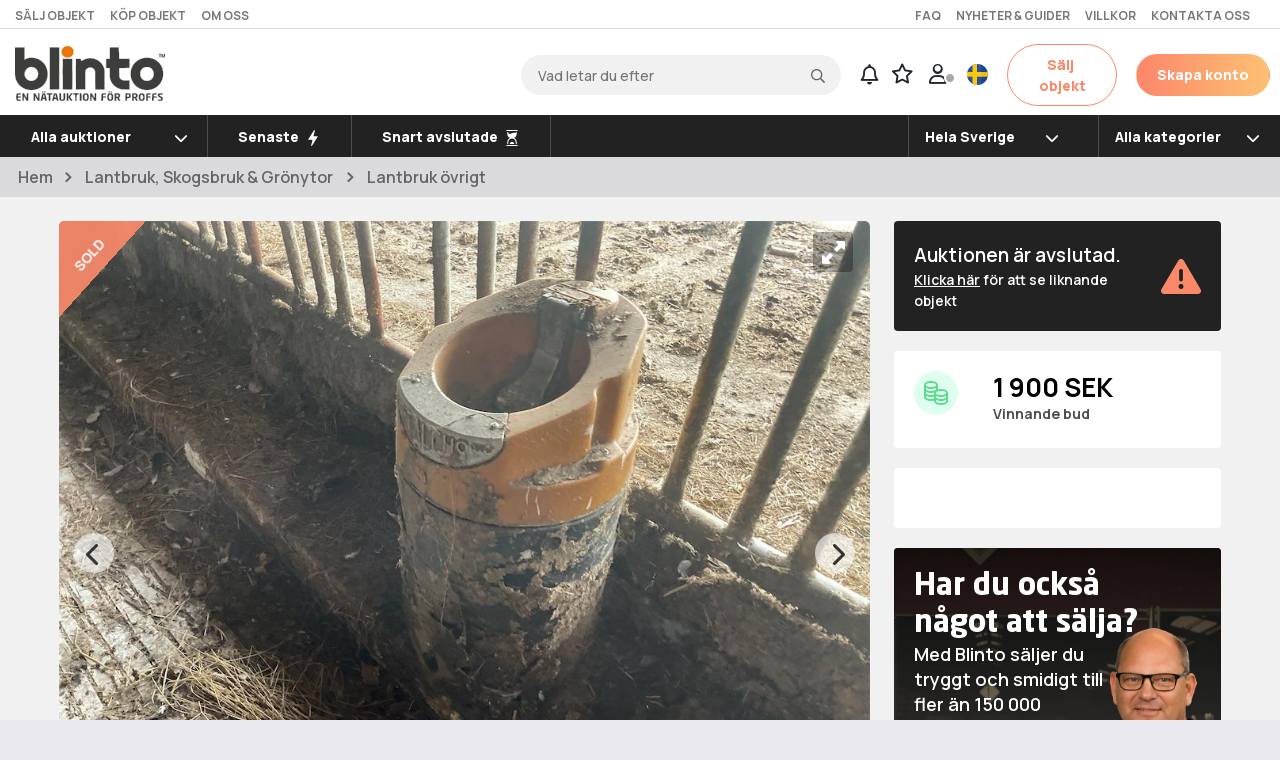

--- FILE ---
content_type: text/html; charset=UTF-8
request_url: https://www.blinto.se/auction/Koppar-Stacho-175780-82113/
body_size: 90002
content:
<!DOCTYPE html>
<html lang="sv">

<head>
    <meta http-equiv="content-type" content="text/html" charset="UTF-8">
    <meta http-equiv="X-UA-Compatible" content="IE=edge">
    <title>4st vattenkoppar - Stacho frostsäkra | Blinto auktioner</title>
    
<script>
let loggedInBuyerId = 0;
let loggedInBuyerEmail = "";
let loggedInBuyerName = "";
let loggedInUserType = "";
let intercomAppId = "uy1o2elz";
let loggedInBuyerEmailHashed = "";
window.intercomSettings = {
    app_id: intercomAppId,
};
        var startIntercom = function(){var w=window;var ic=w.Intercom;if(typeof ic==="function"){ic('reattach_activator');ic('update',w.intercomSettings);}else{var d=document;var i=function(){i.c(arguments);};i.q=[];i.c=function(args){i.q.push(args);};w.Intercom=i;var l=function(){var s=d.createElement('script');s.type='text/javascript';s.async=true;s.src='https://widget.intercom.io/widget/' + intercomAppId;var x=d.getElementsByTagName('script')[0];x.parentNode.insertBefore(s, x);};if(document.readyState==='complete'){l();}else if(w.attachEvent){w.attachEvent('onload',l);}else{w.addEventListener('load',l,false);}}};
        if (window.location.href.indexOf('/auction/') == -1) {
        /*   setTimeout(startIntercom, 5*1000); */
        }

    </script>

    <meta name="keywords" content="Array">

    
    <link rel="shortcut icon" href="/blinto.ico" type="image/x-icon">
    <link rel="icon" type="image/png" href="/images/favicon-32x32.png" sizes="32x32">
    <link rel="icon" type="image/png" href="/images/favicon-16x16.png" sizes="16x16">
    <!--<link rel="stylesheet" href="https://pro.fontawesome.com/releases/v6.0.0/css/all.css" crossorigin="anonymous"/> -->
    <!--    <link rel="stylesheet" href="/css/font-awesome.5.10.0.all.css" /> -->
    <link rel="stylesheet" href="https://pro.fontawesome.com/releases/v5.10.0/css/all.css" integrity="sha384-AYmEC3Yw5cVb3ZcuHtOA93w35dYTsvhLPVnYs9eStHfGJvOvKxVfELGroGkvsg+p" crossorigin="anonymous"/>

    <!-- font awesome new stuff -->
    <!--<script defer src="https://pro.fontawesome.com/releases/v6.1.1/js/all.js" crossorigin="anonymous"></script> -->
    <script src="https://kit.fontawesome.com/c070b4a571.js" crossorigin="anonymous"></script>

    <script type="text/javascript" src="/javascript/blinto.js?ver=202511211"></script>

    <link href="https://code.jquery.com/ui/1.12.1/themes/ui-lightness/jquery-ui.css" rel="stylesheet">
    <script src="https://ajax.googleapis.com/ajax/libs/jquery/3.5.1/jquery.min.js"></script>
    <script src="https://code.jquery.com/ui/1.12.1/jquery-ui.min.js"></script>
    <script src="/javascript/axios.min.js"></script>

    <script src="https://cdnjs.cloudflare.com/ajax/libs/popper.js/1.14.3/umd/popper.min.js" integrity="sha384-ZMP7rVo3mIykV+2+9J3UJ46jBk0WLaUAdn689aCwoqbBJiSnjAK/l8WvCWPIPm49" crossorigin="anonymous"></script>
    <script src="https://cdnjs.cloudflare.com/ajax/libs/moment.js/2.24.0/moment.min.js"></script>
    <script defer src="https://cdn.jsdelivr.net/npm/bootstrap@4.5.3/dist/js/bootstrap.bundle.min.js" integrity="sha384-ho+j7jyWK8fNQe+A12Hb8AhRq26LrZ/JpcUGGOn+Y7RsweNrtN/tE3MoK7ZeZDyx" crossorigin="anonymous"></script>



    <link rel="stylesheet" href="https://fonts.googleapis.com/css2?family=Manrope:wght@200;300;400;500;523;600;700;800&display=swap">
    <link rel="stylesheet" type="text/css" href="/css/bootstrap/bootstrap.min.css" />
    <link rel="stylesheet" type="text/css" href="/css/style.css?ver=1028" />
        <link rel="stylesheet" type="text/css" href="/css/getJsCss.css?ver=068" />
    <script src="/javascript/autoNumeric-4.6.0.min.js"></script>





    <script type="text/javascript">
        (function() {
            var aws = document.createElement('script');
            aws.type = 'text/javascript';
            if (typeof(aws.async) != "undefined") { aws.async = true; }
            aws.src = 'https://d1pna5l3xsntoj.cloudfront.net/scripts/company/awAddGift.js#44BA3674B6E4CBA5FBA8248681018A64';
            var s = document.getElementsByTagName('script')[0];
            s.parentNode.insertBefore(aws, s);
        })();
        window.dataLayer = window.dataLayer || [];
                window.dataLayer.push({
            'loggedInBuyerEmail': loggedInBuyerEmail,
            'loggedInBuyerEmailHashed': loggedInBuyerEmailHashed
        });

        
        var translations = {"Logga in":"Logga in","Logga ut":"Logga ut","test":"value1","blinto":"Blinto","area":"area","annan":"annan","ratt":"ratt","en":"en","senaste":"Senaste","start":"kleines K&#252;ken","lastare":"lastare","materialhanterare":"materialhanterare","trailer":"trailer","stegmatare":"stegmatare","förhandsgranska":"F&#246;rhandsgranska\n","Skapa ett kostnadsfritt konto":"Skapa ett kostnadsfritt konto","Kontakta oss":"Kontakta oss","Om oss":"Om oss","Köp objekt":"K&#246;p objekt","Sälj objekt":"S&#228;lj objekt","Villkor":"Villkor","Nyheter & guider":"Nyheter & guider","Hållbarhet":"H&#229;llbarhet\t","Jobba hos blinto":"Jobba hos blinto","Vårt nyhetsbrev":"V&#229;rt nyhetsbrev","Nyheter och guider":"Nyheter och guider","Press":"Press","Så köper du med Blinto":"S&#229; k&#246;per du med Blinto","Finansiering":"Finansiering","Fraktinformation":"Fraktinformation","Blintos auktioner i Tyskland":"Blintos auktioner i Tyskland","Inloggning för budgivare":"Inloggning f&#246;r budgivare","Våra auktionsmäklare":"V&#229;ra auktionsm&#228;klare","Inloggning för säljare":"Inloggning f&#246;r s&#228;ljare","Frågor och svar":"Fr&#229;gor och svar","För budgivare":"F&#246;r budgivare","För säljare":"F&#246;r s&#228;ljare","Om Blinto":"Om blinto","Kontakt och hjälp":"Kontakt och hj&#228;lp","Användarvillkor":"Anv&#228;ndarvillkor","Min sida":"Min sida","Integritetspolicy":"Integritetspolicy","På mindre än fem minuter kan du registrera dig och vara igång med budgivning. Med ett konto hos oss kan du dessutom spara dina favoritobjekt, bevaka auktioner och mycket annat. Vad väntar du på?":"P&#229; mindre &#228;n fem minuter kan du registrera dig och vara ig&#229;ng med budgivning. Med ett konto hos oss kan du dessutom spara dina favoritobjekt, bevaka auktioner och mycket annat. Vad v&#228;ntar du p&#229;?","Skapa konto":"Skapa konto","Så här tycker våra kunder om Blinto":"S&#229; h&#228;r tycker v&#229;ra kunder om Blinto","Lantbruk & skogsbruk":"Lantbruk & skogsbruk","Entreprenad & Anläggning":"Entreprenad & anl&#228;ggning","Fordon & släp":"Fordon & sl&#228;p","Lift \/ kran \/ truck":"Lift \/ kran \/ truck","Byggmaskiner & Verktyg":"Byggmaskiner & verktyg","Redskap & Utrustning":"Redskap & utrustning","Verkstad & Industri":"Verkstad & industri","Alla auktioner":"Alla auktioner","Nya auktioner":"Nya auktioner","Snart avslutade auktioner":"Snart avslutade auktioner","Högsta bud":"H&#246;gsta bud","Lägsta bud":"L&#228;gsta bud","Flest bud":"Flest bud","Minst bud":"Minst bud","Avslutade auktioner":"Avslutade auktioner","Snart avslutade":"Snart avslutade","Hela sverige":"Hela Sverige","Historik":"Historik","Bevakningar":"Bevakningar","Inställningar":"Inst&#228;llningar","Logga in - budgivare":"Logga in - budgivare","Logga in - säljare":"Logga in - s&#228;ljare","Skapa konto - nav":"Skapa konto","Skapa bevakning":"Skapa bevakning","Visa fler":"Visa fler","Reservationspris ej uppnått":"Reservationspris ej uppn&#229;tt","Vill du ta bort ditt autobud? Observera att det kommer att ligga kvar på ditt just nu högsta bud.":"Vill du ta bort ditt autobud? Observera att det kommer att ligga kvar p&#229; ditt just nu h&#246;gsta bud.","Auktionen är avslutad":"Auktionen &#228;r avslutad.","Klicka här":"Klicka h&#228;r","för att se liknande objekt":"f&#246;r att se liknande objekt","Vinnande bud":"Vinnande bud","Vinstmarginalbeskattning tillämpas":"Vinstmarginalbeskattning till&#228;mpas","Moms kommer ej debiteras":"Moms kommer ej debiteras","Slagavgift på":"Slagavgift p&#229;","tillkommer":"tillkommer","Momsfri försäljning":"Momsfri f&#246;rs&#228;ljning","25 % moms tillkommer på lagt bud, samt":"25 % moms tillkommer p&#229; lagt bud, samt","slagavgift på":"slagavgift p&#229;","Grattis":"Grattis","Du vann budgivningen":"Du vann budgivningen","Ett mejl har skickats till dig med mer information":"Ett mejl har skickats till dig med mer information","Du vann tyvärr inte budgivningen":"Du vann tyv&#228;rr inte budgivningen","Kontrollerar bud":"Kontrollerar bud","som kommit in sent":"som kommit in sent","Avslutas":"Avslutas","Kvar av auktionen":"Kvar av auktionen","Ledande bud":"Ledande bud","Du leder budgivningen":"Du leder budgivningen","Reservationspris uppnått":"Reservationspris uppn&#229;tt","samt slagavgift på":"samt slagavgift p&#229;","(exkl. moms)":"(exkl. moms)","25 % moms tillkommer på lagt bud":"25 % moms tillkommer p&#229; lagt bud","Lägg ett bud":"L&#228;gg ett bud","Felaktiga inloggningsuppgifter":"Felaktiga inloggningsuppgifter","Lösenord":"L&#246;senord","Registrera dig":"Registrera dig","Jag har glömt mitt lösenord":"Jag har gl&#246;mt mitt l&#246;senord","Glömt lösenord":"Gl&#246;mt l&#246;senord","Endast företag kan lägga bud på den här auktionen":"Endast f&#246;retag kan l&#228;gga bud p&#229; den h&#228;r auktionen","Du har blivit överbjuden":"Du har blivit &#246;verbjuden","Bud":"Bud","Autobud":"Autobud","Du leder budgivningen och kan därför inte lägga ytterligare bud. Välj i stället autobud.":"Du leder budgivningen och kan d&#228;rf&#246;r inte l&#228;gga ytterligare bud. V&#228;lj i st&#228;llet autobud.","Fyll i valfritt belopp":"Fyll i valfritt belopp","Bekräfta":"Bekr&#228;fta","Mitt hemliga autobud":"Mitt hemliga autobud","Ändra":"&#196;ndra","Ta bort":"Ta bort","Lägg ett autobud":"L&#228;gg ett autobud","Lägg bud":"L&#228;gg bud","Lägg Autobud":"L&#228;gg Autobud","Budhistorik":"Budhistorik","Tid":"Tid","Budgivare":"Budgivare","Kontakta din lokala mäklare":"Kontakta din lokala m&#228;klare","något att sälja":"n&#229;got att s&#228;lja","Med Blinto säljer du tryggt och smidigt till fler än 110 000 budgivare över hela Europa.":"Med Blinto s&#228;ljer du tryggt och smidigt till fler &#228;n 110 000 budgivare &#246;ver hela Europa","Vi kör era maskiner och andra skrymmande saker":"Vi k&#246;r era maskiner och andra skrymmande saker","Fakta":"Fakta","Fabrikat":"Fabrikat","Årsmodell":"&#197;rsmodell","Längd":"L&#228;ngd","Tjänstevikt":"Tj&#228;nstevikt","Senaste besiktning":"Senaste besiktning","Växellåda":"V&#228;xell&#229;da","Manuell":"Manuell","Däckdimension fram":"D&#228;ckdimension fram","Max last":"Max last","Tillverkad":"Tillverkad","Max släpvikt":"Max sl&#228;pvikt","Modell":"Modell","Motoreffekt":"Motoreffekt","Bredd":"Bredd","Totalvikt":"Totalvikt","Färg":"F&#228;rg","Drivmedel":"Drivmedel","Däckdimension bak":"D&#228;ckdimension bak","Besiktad till":"Besiktad till","Fordonsslag":"Fordonsslag","Viktig info":"Viktig info","Du som köpare skall alltid kontrollera objektet vid avhämtning. Eventuella anmärkningar härefter beaktas inte. Om objektet skiljer sig väsentligt från objektsbeskrivningen skall Blinto kontaktas innan objektet transporteras.":"Du som k&#246;pare skall alltid kontrollera objektet vid avh&#228;mtning. Eventuella anm&#228;rkningar h&#228;refter beaktas inte. Om objektet skiljer sig v&#228;sentligt fr&#229;n objektsbeskrivningen skall Blinto kontaktas innan objektet transporteras.","Om det i auktionsunderlaget uttrycks att objektet är ett reparationsobjekt, har det ej fått en fullständig kontroll eller provkörning. Objektet kan ha andra fel än de som har beskrivits och detta bör beaktas vid budgivning. Reparationsobjekt kan ej reklameras.":"Om det i auktionsunderlaget uttrycks att objektet &#228;r ett reparationsobjekt, har det ej f&#229;tt en fullst&#228;ndig kontroll eller provk&#246;rning. Objektet kan ha andra fel &#228;n de som har beskrivits och detta b&#246;r beaktas vid budgivning. Reparationsobjekt kan ej reklameras.","Personbilar och lastbilar med ett uppskattat värde på under 30 000 SEK ses som reparationsobjekt vilket du som köpare får ta med i kalkylen. Säljarna kan inte ta ansvar för vad som händer med ett fordon efter avhämtning då det är omöjligt att veta när ett fordon i den här prisklassen behöver repareras nästa gång.":"Personbilar och lastbilar med ett uppskattat v&#228;rde p&#229; under 30 000 SEK ses som reparationsobjekt vilket du som k&#246;pare f&#229;r ta med i kalkylen. S&#228;ljarna kan inte ta ansvar f&#246;r vad som h&#228;nder med ett fordon efter avh&#228;mtning d&#229; det &#228;r om&#246;jligt att veta n&#228;r ett fordon i den h&#228;r prisklassen beh&#246;ver repareras n&#228;sta g&#229;ng.","Alla objekt som auktioneras ut på":"Alla objekt som auktioneras ut p&#229;","finns på plats hos ägaren, du som köpare ansvarar själv för hämtning och frakt.":"finns p&#229; plats hos &#228;garen, du som k&#246;pare ansvarar sj&#228;lv f&#246;r h&#228;mtning och frakt.","Bensin":"Bensin","Vit":"Vit","Personbil":"Personbil","Karta":"Karta","Visa interaktiv karta":"Visa interaktiv karta","Video":"Video","bilder":"bilder","Favorit":"Favorit","Dela":"Dela","Bevaka":"Bevaka","Så här går det till att delta i en auktion på Blinto":"S&#229; h&#228;r g&#229;r det till att delta i en auktion p&#229; Blinto","Steg 1":"Steg 1","Innan du kan lägga bud på blinto.se behöver du skapa ett kostnadsfritt konto. Du kan registrera dig som svensk privatperson, svenskt företag eller utländskt företag inom EU. För svenska användare använder vi BankID som verifikationsmetod":"Innan du kan l&#228;gga bud p&#229; blinto.se beh&#246;ver du skapa ett kostnadsfritt konto. Du kan registrera dig som svensk privatperson, svenskt f&#246;retag eller utl&#228;ndskt f&#246;retag inom EU. F&#246;r svenska anv&#228;ndare anv&#228;nder vi BankID som verifikationsmetod","Din information behandlas givetvis under sekretess och kommer aldrig att lämnas ut till tredje part":"Din information behandlas givetvis under sekretess och kommer aldrig att l&#228;mnas ut till tredje part","Givetvis läser du och godkänner också våra":"Givetvis l&#228;ser du och godk&#228;nner ocks&#229; v&#229;ra","innan du registrerar dig":"innan du registrerar dig","Steg 2":"Steg 2","Hitta intressant objekt":"Hitta intressant objekt","På vår sajt kan du söka på intressanta objekt vid namn, kategorier eller geografisk plats. Klicka på det objekt du är intresserad av för att läsa mer om just det objektet":"P&#229; v&#229;r sajt kan du s&#246;ka p&#229; intressanta objekt vid namn, kategorier eller geografisk plats. Klicka p&#229; det objekt du &#228;r intresserad av f&#246;r att l&#228;sa mer om just det objektet","Steg 3":"Steg 3","När du hittat ett intressant objekt kan du lägga ett bud, antingen ett vanligt eller ett autobud. Ett autobud budar åt dig upp till det maxbelopp du angivit, utan att du själv aktivt behöver delta":"N&#228;r du hittat ett intressant objekt kan du l&#228;gga ett bud, antingen ett vanligt eller ett autobud. Ett autobud budar &#229;t dig upp till det maxbelopp du angivit, utan att du sj&#228;lv aktivt beh&#246;ver delta","När du vinner en budgivning och reservationspris är uppnått får du en bekräftelse via e-post som bekräftar detta. En faktura kommer att skickas till dig inom någon timme via e-post till det e-postkonto du registrerade ditt budgivarkonto med":"N&#228;r du vinner en budgivning och reservationspris &#228;r uppn&#229;tt f&#229;r du en bekr&#228;ftelse via e-post som bekr&#228;ftar detta. En faktura kommer att skickas till dig inom n&#229;gon timme via e-post till det e-postkonto du registrerade ditt budgivarkonto med","Steg 4":"Steg 4","Steg 5":"Steg 5","Boka tid för upphämtning":"Boka tid f&#246;r upph&#228;mtning","Efter att du betalat fakturan genereras en unik kod, och du får ett mejl med säljarens uppgifter och detaljerna kring upphämtning av objekt. Normalt tar det 1?2 bankdagar innan du får utlämningsinformation via e-post. Du hämtar själv ditt objekt där säljaren anger eller på avtalad plats för upphämtning. Blinto har inget eget lager":"Efter att du betalat fakturan genereras en unik kod, och du f&#229;r ett mejl med s&#228;ljarens uppgifter och detaljerna kring upph&#228;mtning av objekt. Normalt tar det 1?2 bankdagar innan du f&#229;r utl&#228;mningsinformation via e-post. Du h&#228;mtar sj&#228;lv ditt objekt d&#228;r s&#228;ljaren anger eller p&#229; avtalad plats f&#246;r upph&#228;mtning. Blinto har inget eget lager","Känns något fortfarande svårt eller oklart rekommenderar vi dig att läsa igenom våra":"K&#228;nns n&#229;got fortfarande sv&#229;rt eller oklart rekommenderar vi dig att l&#228;sa igenom v&#229;ra","frågor & svar":"fr&#229;gor & svar","eller kontakta":"eller kontakta","kundservice":"kundservice","Köpinformation":"K&#246;pinformation","Innan du kan lägga bud på blinto.se behöver du skapa ett kostnadsfritt konto. Du kan registrera dig som svensk privatperson, svenskt företag eller utländskt företag inom EU. För svenska användare använder vi BankID som verifieringsmetod. Din information behandlas givetvis under sekretess och kommer aldrig att lämnas ut till tredje part. Givetvis läser du och godkänner också våra <a href=\"\/buyerterms\">villkor innan du registrerar dig.<\/a>":"Innan du kan l&#228;gga bud p&#229; blinto.se beh&#246;ver du skapa ett kostnadsfritt konto. Du kan registrera dig som svensk privatperson, svenskt f&#246;retag eller utl&#228;ndskt f&#246;retag inom EU. F&#246;r svenska anv&#228;ndare anv&#228;nder vi BankID som verifikationsmetod. Din information behandlas givetvis under sekretess och kommer aldrig att l&#228;mnas ut till tredje part. Givetvis l&#228;ser du och godk&#228;nner ocks&#229; v&#229;ra <a href=\"\/buyerterms\">villkor<\/a> innan du registrerar dig.","När du hittat ett intressant objekt kan du lägga ett bud, antingen ett vanligt eller ett autobud. Du hittar enkelt intressanta objekt genom att söka efter särskilda namn, kategorier eller geografiska platser. Ett autobud budar till dig upp till det maxbelopp du angivit, utan att du själv aktivt behöver delta. Budgivningen är en öppen process där alla kan se de aktuella buden under anbudstiden. För varje lagt bud förlängs budgivningen automatiskt med 3 minuter för att alla intressenter ska ha chans att delta.":"N&#228;r du hittat ett intressant objekt kan du l&#228;gga ett bud, antingen ett vanligt eller ett autobud. Du hittar enkelt intressanta objekt genom att s&#246;ka efter s&#228;rskilda namn, kategorier eller geografiska platser. Ett autobud budar &#229;t dig upp till det maxbelopp du angivit, utan att du sj&#228;lv aktivt beh&#246;ver delta. Budgivningen &#228;r en &#246;ppen process d&#228;r alla kan se de aktuella buden under anbudstiden. F&#246;r varje lagt bud f&#246;rl&#228;ngs budgivningen automatiskt med 3 minuter f&#246;r att alla intressenter ska ha chans att delta.","När du är högsta budgivare och auktionen avslutas, antingen genom att du uppnår reservationspriset, eller genom vidare förhandling, får du en bekräftelse via e-post som bekräftar detta. En faktura kommer att skickas till dig inom någon timme via e-post till det e-postkonto du registrerade ditt budgivarkonto med.":"N&#228;r du &#228;r h&#246;gsta budgivare och auktionen avslutas, antingen genom att du uppn&#229;r reservationspriset, eller genom vidare f&#246;rhandling, f&#229;r du en bekr&#228;ftelse via e-post som bekr&#228;ftar detta. En faktura kommer att skickas till dig inom n&#229;gon timme via e-post till det e-postkonto du registrerade ditt budgivarkonto med.","Boka tid för hämtning":"Boka tid f&#246;r h&#228;mtning","Efter att du betalat fakturan genereras en unik kod, och du får ett mejl med säljarens uppgifter och detaljerna kring upphämtning av objekt. Normalt tar det 1?2 bankdagar innan du får utlämningsinformation via e-post. Du hämtar själv ditt objekt där säljaren anger eller på avtalad plats för upphämtning. Blinto har inget eget lager.":"Efter att du betalat fakturan genereras en unik kod, och du f&#229;r ett mejl med s&#228;ljarens uppgifter och detaljerna kring upph&#228;mtning av objekt. Normalt tar det 1&#8211;2 bankdagar innan du f&#229;r utl&#228;mningsinformation via e-post. Du h&#228;mtar sj&#228;lv ditt objekt d&#228;r s&#228;ljaren anger eller p&#229; avtalad plats f&#246;r upph&#228;mtning. Blinto har inget eget lager.","Känns något fortfarande svårt eller oklart rekommenderar vi dig att läsa igenom våra <a href=\"\/faq\">frågor & svar eller kontakta <a href=\"\/contact\">kundservice.":"K&#228;nns n&#229;got fortfarande sv&#229;rt eller oklart rekommenderar vi dig att l&#228;sa igenom v&#229;ra <a href=\"\/faq\">fr&#229;gor & svar eller kontakta <a href=\"\/contact\">kundservice<\/a>.","Steg":"Steg ","Vilka är Blinto?":"Vilka &#228;r Blinto?","förmedlat objektsvärde":"f&#246;rmedlat objektsv&#228;rde","besök per månad":"bes&#246;k per m&#229;nad","registrerade budgivare":"registrerade budgivare","Blinto grundades i Växjö hösten 2018 för att erbjuda ett cirkulärt sätt att ge begagnade maskiner och nyttofordon förlängd livslängd och syfte hos nya ägare. Med ambitionen att erbjuda både säljare och köpare möjlighet att mötas via en komplett nätauktionstjänst byggd på modern digital teknik förmedlar vi affären med högsta personliga service. Vi verkar idag över hela landet och är Sveriges snabbast växande nätauktionstjänst.":"Blinto grundades i V&#228;xj&#246; h&#246;sten 2018 f&#246;r att erbjuda ett cirkul&#228;rt s&#228;tt att ge begagnade maskiner och nyttofordon f&#246;rl&#228;ngd livsl&#228;ngd och syfte hos nya &#228;gare. Med ambitionen att erbjuda b&#229;de s&#228;ljare och k&#246;pare m&#246;jlighet att m&#246;tas via en komplett n&#228;tauktionstj&#228;nst byggd p&#229; modern digital teknik f&#246;rmedlar vi aff&#228;ren med h&#246;gsta personliga service. Vi verkar idag &#246;ver hela landet och &#228;r Sveriges snabbast v&#228;xande n&#228;tauktionstj&#228;nst.","Vad vi gör":"Vad vi g&#246;r","De produkter som i första hand auktioneras på Blinto.se är entreprenadmaskiner, nyttofordon och verktyg. Är du som företagare intresserad av att använda Blinto som förmedlare för din försäljning läs gärna mer på <a href=\"https:\/\/salj.blinto.se\/\">sälj med Blinto<\/a>.":"De produkter som i f&#246;rsta hand auktioneras p&#229; Blinto.se &#228;r entreprenadmaskiner, nyttofordon och verktyg. &#196;r du som f&#246;retagare intresserad av att anv&#228;nda Blinto som f&#246;rmedlare f&#246;r din f&#246;rs&#228;ljning l&#228;s g&#228;rna mer p&#229; <a href=\"https:\/\/salj.blinto.se\/\">s&#228;lj med Blinto<\/a>.","Trygghet":"Trygghet","Oavsett om du lägger bud eller auktionerar ut objekt kan du känna dig trygg då tekniken vi använder håller en väldigt hög säkerhetsnivå. För att kunna erbjuda en trygg och seriös budgivning arbetar vi med BankID för att säkerställa våra användares identitet. Dessutom kontrolleras, beskrivs och fotograferas föremålen som förmedlas på plats hos säljaren av Blintos kunniga mäklare. Mäklaren finns även med som stöd för dig som säljare genom hela processen.":"Oavsett om du l&#228;gger bud eller auktionerar ut objekt kan du k&#228;nna dig trygg d&#229; tekniken vi anv&#228;nder h&#229;ller en v&#228;ldigt h&#246;g s&#228;kerhetsniv&#229;. F&#246;r att kunna erbjuda en trygg och seri&#246;s budgivning arbetar vi med BankID f&#246;r att s&#228;kerst&#228;lla v&#229;ra anv&#228;ndares identitet. Dessutom kontrolleras, beskrivs och fotograferas f&#246;rem&#229;len som f&#246;rmedlas p&#229; plats hos s&#228;ljaren av Blintos kunniga m&#228;klare. M&#228;klaren finns &#228;ven med som st&#246;d f&#246;r dig som s&#228;ljare genom hela processen.","Enkelhet":"Enkelhet","För dig som budgivare ska det vara enkelt och tydligt att kunna delta i- och följa budgivningen, såväl aktiva auktioner som historik. För att delta i budgivningen och bli en del av Sveriges snabbast växande nätauktion behöver du registrera ett konto, det gör du enkelt genom att <a href=\"https:\/\/www.blinto.se\/register\">klicka här<\/a>.":"F&#246;r dig som budgivare ska det vara enkelt och tydligt att kunna delta i- och f&#246;lja budgivningen, s&#229;v&#228;l aktiva auktioner som historik. F&#246;r att delta i budgivningen och bli en del av Sveriges snabbast v&#228;xande n&#228;tauktion beh&#246;ver du registrera ett konto, det g&#246;r du enkelt genom att <a href=\"https:\/\/www.blinto.se\/register\">klicka h&#228;r<\/a>.","Du kan alltid nå våra kunniga medarbetare på kundservice under kontorstid på":"Du kan alltid n&#229; v&#229;ra kunniga medarbetare p&#229; kundservice under kontorstid p&#229;","eller på":"eller p&#229;","Välkommen till Sveriges snabbast växande auktionssajt":"V&#228;lkommen till Sveriges snabbast v&#228;xande auktionssajt","Blinto ? en modern, digital nätauktion för proffs!":"Blinto ? en modern, digital n&#228;tauktion f&#246;r proffs!","Blinto - en modern, digital nätauktion för proffs!":"Blinto - en modern, digital n&#228;tauktion f&#246;r proffs!","Läs vad andra tycker om oss:":"L&#228;s vad andra tycker om oss:","Följ oss på sociala medier:":"F&#246;lj oss p&#229; sociala medier:","Blinto på Facebook":"Blinto p&#229; Facebook","Blinto på LinkedIn":"Blinto p&#229; LinkedIn","Blinto på Youtube":"Blinto p&#229; Youtube","Blinto på Instagram":"Blinto p&#229; Instagram","Välkommen":"V&#228;lkommen","Här ser du en sammanfattning vad som hänt senaste tiden":"H&#228;r ser du en sammanfattning vad som h&#228;nt senaste tiden","Just nu finns det inga aktiviteter att visa. Visste du att du under tiden kan favoritmarkera auktioner och skapa <a href=\"\/user_views?view=watches\">bevakningar<\/a> på sökord som intresserar dig?":"Just nu finns det inga aktiviteter att visa. Visste du att du under tiden kan favoritmarkera auktioner och skapa <a href=\"\/user_views?view=watches\">bevakningar<\/a> p&#229; s&#246;kord som intresserar dig?","Något gick fel när vi hämtade din information, testa att":"N&#229;got gick fel n&#228;r vi h&#228;mtade din information, testa att","ladda om sidan":"ladda om sidan","eller försök igen senare":"eller f&#246;rs&#246;k igen senare","Senaste händelser":"Senaste h&#228;ndelser","Visa all historik":"Visa all historik","Inga nya händelser att visa":"Inga nya h&#228;ndelser att visa","Pågående budgivningar":"P&#229;g&#229;ende budgivningar","Visa alla":"Visa alla","DU LEDER":"DU LEDER","Visa objekt":"Visa objekt","Du har inga pågående budgivningar just nu":"Du har inga p&#229;g&#229;ende budgivningar just nu","Budgivningsöversikt":"Budgivnings&#246;versikt","lagda bud":"Lagda bud","vunna auktioner":"Vunna auktioner","Du har nyligen besökt":"Du har nyligen bes&#246;kt","Du kanske gillar":"Du kanske gillar","Du blev överbjuden på":"Du blev &#246;verbjuden p&#229;","Nytt ledande bud är":"Nytt ledande bud &#228;r","Du leder nu budgivningen för":"Du leder nu budgivningen f&#246;r","med ett bud på":"med ett bud p&#229;","Slutpris blev":"Slutpris blev","Objektet såldes ej.":"Objektet s&#229;ldes ej.","Favoritmarkerad auktion":"Favoritmarkerad auktion","avslutad":"avslutad","nya":"nya","nytt":"nytt","Det finns":"Det finns","objekt som matchar en eller flera av dina bevakningar":"objekt som matchar en eller flera av dina bevakningar","vann":"vann","förlorade":"f&#246;rlorade","Auktion avslutad":"Auktion avslutad","Du":"Du","budgivningen på":"budgivningen p&#229;","ÖVERBJUDEN":"&#214;VERBJUDEN","Inga":"Inga","Inloggad som":"Inloggad som","Hem":"Hem","Favoriter":"Favoriter","Min historik":"Min historik","Håll dina uppgifter uppdaterade så vi lätt kan nå dig i samband med nästa auktionsvinst":"H&#229;ll dina uppgifter uppdaterade s&#229; vi l&#228;tt kan n&#229; dig i samband med n&#228;sta auktionsvinst","Mina bud":"Mina bud","Historik över din budgivning":"Historik &#246;ver din budgivning","Mina genomförda köp":"Mina genomf&#246;rda k&#246;p","Historik över dina köp":"Historik &#246;ver dina k&#246;p","Mina favoriter":"Mina favoriter","Här visas alla auktioner du markerat som favoriter. Avslutade auktioner tas automatiskt bort ur listan efter 30 dagar":"H&#228;r visas alla auktioner du markerat som favoriter. Avslutade auktioner tas automatiskt bort ur listan efter 30 dagar","Du har inga favoritmarkerade objekt just nu":"Du har inga favoritmarkerade objekt just nu","Något gick fel när vi hämtade din information. Var vänlig försök igen om en stund":"N&#229;got gick fel n&#228;r vi h&#228;mtade din information. Var v&#228;nlig f&#246;rs&#246;k igen om en stund","Pågående auktioner":"P&#229;g&#229;ende auktioner","Ta bort favorit":"Ta bort favorit","Favoriten borttagen":"Favoriten borttagen","Något gick fel, försök igen senare":"N&#229;got gick fel, f&#246;rs&#246;k igen senare","Är du säker på att du vill ta bort favoriten":"&#196;r du s&#228;ker p&#229; att du vill ta bort favoriten?","bÄrsekrt":"b&#228;rsekrt","Genom att skapa en bevakning kan du smidigt hålla koll på när objekt som matchar din bevakning läggs upp på Blinto. Ikonen för bevakningar ovan visar när en ny auktion lagts upp som matchar dina bevakningar. Om du har missat en ny matchning under dagen kommer detta som mejl under kvällen. Smart, eller hur?":"Genom att skapa en bevakning kan du smidigt h&#229;lla koll p&#229; n&#228;r objekt som matchar din bevakning l&#228;ggs upp p&#229; Blinto. Ikonen f&#246;r bevakningar ovan visar n&#228;r en ny auktion lagts upp som matchar dina bevakningar. Om du har missat en ny matchning under dagen kommer detta som mejl under kv&#228;llen. Smart, eller hur?","Tips! Var lagom specifik i din sökfras, du kommer endast få notiser och epost gällande objekt som stämmer med samtliga sökord. Ange den typ av objekt, modell eller varumärke du är intresserad av i söktextfältet. Välj även kategori och län för bättre resultat. Exempel på söktexter: <b>Volvo L90<\/b>, <b>Planerskopa<\/b>, eller <b>Hjulgrävare<\/b>. I dagsläget går det endast att söka i ett län eller hela Sverige. Vill du bevaka objekt i fler län? Lägg upp en bevakning för varje län av intresse.":"Tips! Var lagom specifik i din s&#246;kfras, du kommer endast f&#229; notiser och epost g&#228;llande objekt som st&#228;mmer med samtliga s&#246;kord. Ange den typ av objekt, modell eller varum&#228;rke du &#228;r intresserad av i s&#246;ktextf&#228;ltet. V&#228;lj &#228;ven kategori och l&#228;n f&#246;r b&#228;ttre resultat. Exempel p&#229; s&#246;ktexter: <b>Volvo L90<\/b>, <b>Planerskopa<\/b>, eller <b>Hjulgr&#228;vare<\/b>. I dagsl&#228;get g&#229;r det endast att s&#246;ka i ett l&#228;n eller hela Sverige. Vill du bevaka objekt i fler l&#228;n? L&#228;gg upp en bevakning f&#246;r varje l&#228;n av intresse.","Genom att skapa en bevakning kan du smidigt hålla koll på när objekt som matchar din bevakning läggs upp på Blinto.":"Genom att skapa en bevakning kan du smidigt h&#229;lla koll p&#229; n&#228;r objekt som matchar din bevakning l&#228;ggs upp p&#229; Blinto.","Ikonen":"Ikonen","för bevakningar ovan visar när en ny auktion lagts upp som matchar dina bevakningar. Om du har missat en ny matchning under dagen kommer detta som mejl under kvällen. Smart, eller hur?":"f&#246;r bevakningar ovan visar n&#228;r en ny auktion lagts upp som matchar dina bevakningar. Om du har missat en ny matchning under dagen kommer detta som mejl under kv&#228;llen. Smart, eller hur?","Vad vill du bevaka?":"Vad vill du bevaka?","Tex Saxlift eller Volvo L90":"Tex \"Saxlift\" eller \"Volvo L90\"","Kategori":"Kategori","Geografisk avgränsning":"Geografisk avgr&#228;nsning","Mejlbevakning":"Mejlbevakning","Se dina bevakningar under":"Se dina bevakningar under","Avbryt":"Avbryt","Söktips":"S&#246;ktips","VVS":"VVS","Inventarier & Fastighet":"Inventarier & Fastighet","El & Energi":"El & Energi","Fordon, Släp & Tillbehör":"Fordon, Sl&#228;p & Tillbeh&#246;r","Lantbruk, Skogsbruk & Grönytor":"Lantbruk, Skogsbruk & Gr&#246;nytor","Liftar, Kranar & Truckar":"Liftar, Kranar & Truckar","Personalvagnar & Bodar":"Personalvagnar & Bodar","Övrigt":"&#214;vrigt","Alla kategorier":"Alla kategorier","Mina uppgifter":"Mina uppgifter","Mina bevakningar":"Mina bevakningar","Uppgifter":"Uppgifter","Här får du en enkel översikt över dina bevakningar och vad som hänt i dessa ämnen sedan sist.":"H&#228;r f&#229;r du en enkel &#246;versikt &#246;ver dina bevakningar och vad som h&#228;nt i dessa &#228;mnen sedan sist.","Skapa en bevakning":"Skapa en bevakning","Markera alla som visade":"Markera alla som visade","Du har inte skapat några bevakningar än":"Du har inte skapat n&#229;gra bevakningar &#228;n","Bevakning":"Bevakning","Avgränsning":"Avgr&#228;nsning","Hantera":"Hantera","Lägg till en bevakning för att enkelt kunna hålla koll på objekt du inte vill missa. Du väljer själv avgränsning och om du vill få e-post vid uppdateringar.":"L&#228;gg till en bevakning f&#246;r att enkelt kunna h&#229;lla koll p&#229; objekt du inte vill missa. Du v&#228;ljer sj&#228;lv avgr&#228;nsning och om du vill f&#229; e-post vid uppdateringar.","Uppdateringar via e-post":"Uppdateringar via e-post","Spara":"Spara","Uppdatera bevakning":"Uppdatera bevakning","Uppdatera":"Uppdatera","Är du säker på att du vill ta bort bevakningen?":"&#196;r du s&#228;ker p&#229; att du vill ta bort bevakningen?","Bevakning borttagen":"Bevakning borttagen","Kunde inte ta bort bevakning, försök igen":"Kunde inte ta bort bevakning, f&#246;rs&#246;k igen","Ej tillåtet tecken i söktexten!":"Ej till&#229;tet tecken i s&#246;ktexten!","Sökfrasen måste innehålla minst tre tecken.":"S&#246;kfrasen m&#229;ste inneh&#229;lla minst tre tecken.","Sökfrasen måste innehålla minst ett ord med minst tre tecken.":"S&#246;kfrasen m&#229;ste inneh&#229;lla minst ett ord med minst tre tecken.","Ditt konto är nu aktiverat och du är inloggad.":"Ditt konto &#228;r nu aktiverat och du &#228;r inloggad.","Dina uppgifter är nu sparade.":"Dina uppgifter &#228;r nu sparade.","Din ansökan är mottagen!":"Din ans&#246;kan &#228;r mottagen!","Ditt autobud har tagits bort!":"Ditt autobud har tagits bort!","Din bevakning har tagits bort!":"Din bevakning har tagits bort!","Din bevakning har uppdaterats!":"Din bevakning har uppdaterats!","Bevakning skapad!":"Bevakning skapad!","Mina inställningar":"Mina inst&#228;llningar","Justera alla kontorelaterade inställningar såsom kontaktuppgifter, lösenord och e-post":"Justera alla kontorelaterade inst&#228;llningar s&#229;som kontaktuppgifter, l&#246;senord och e-post","Adress och kontaktuppgifter":"Adress och kontaktuppgifter","Säkerhet":"S&#228;kerhet","Lösenord och inloggningshistorik":"L&#246;senord och inloggningshistorik","E-post & SMS":"E-post & SMS","Välj vilka utskick du vill ta emot":"V&#228;lj vilka utskick du vill ta emot","Se till att hålla dina uppgifter aktuella så att vi enkelt kan kontakta dig vid nästa vunna auktion.":"Se till att h&#229;lla dina uppgifter aktuella s&#229; att vi enkelt kan kontakta dig vid n&#228;sta vunna auktion.","Kontotyp":"Kontotyp","Budgivar-ID":"Budgivar-ID","Gatuadress":"Gatuadress","Postnummer":"Postnummer","Postort":"Postort","Land":"Land","Användaruppgifter":"Anv&#228;ndaruppgifter","Förnamn":"F&#246;rnamn","Efternamn":"Efternamn","Mobiltelefon":"Mobiltelefon","E-postadress":"E-postadress","Spara uppgifter":"Spara uppgifter","Vill du ändra ditt lösenord?":"Vill du &#228;ndra ditt l&#246;senord?","Du kan enkelt uppdatera dina inloggningsuppgifter via":"Du kan enkelt uppdatera dina inloggningsuppgifter via","Innan du budar är det viktigt att du ser till så att du är inloggad på rätt konto (som företagare eller privatperson). Om du vinner en auktion ställs din faktura på de uppgifter du lämnat för detta konto.":"Innan du budar &#228;r det viktigt att du ser till s&#229; att du &#228;r inloggad p&#229; r&#228;tt konto (som f&#246;retagare eller privatperson). Om du vinner en auktion st&#228;lls din faktura p&#229; de uppgifter du l&#228;mnat f&#246;r detta konto.","Felaktigt telefonnummer":"Felaktigt telefonnummer","Vänligen ange landskod":"V&#228;nligen ange landskod","Obligatoriskt":"Obligatoriskt","Ange en giltig e-postadress":"Ange en giltig e-postadress","Ange ett giltigt postnummer":"Ange ett giltigt postnummer","Något gick snett, försök igen senare.":"N&#229;got gick snett, f&#246;rs&#246;k igen senare.","Svenskt företag":"Svenskt f&#246;retag","Svensk privatperson":"Svensk privatperson","Utländskt företag inom EU":"Utl&#228;ndskt f&#246;retag inom EU","Utländskt företag utanför EU":"Utl&#228;ndskt f&#246;retag utanf&#246;r EU","Namn":"Namn","Företagsnamn":"F&#246;retagsnamn","Adressuppgifter":"Adressuppgifter","Företagsuppgifter":"F&#246;retagsuppgifter","Personnummer":"Personnummer","Organisationsnummer":"Organisationsnummer","Okänt fel":"Ok&#228;nt fel","Ogiltigt anrop":"Ogiltigt anrop","Ej tillåtet":"Ej till&#229;tet","Ogiltigt lösenord":"Ogiltigt l&#246;senord","Lösenorden matchar inte":"L&#246;senorden matchar inte","Lösenord måste vara minst":"L&#246;senord m&#229;ste vara minst","tecken":"tecken","Lösenordet uppdaterat":"L&#246;senordet uppdaterat","Lösenordet får inte innehålla följande tecken:":"L&#246;senordet f&#229;r inte inneh&#229;lla f&#246;ljande tecken:","Uppdatering misslyckades":"Uppdatering misslyckades","Ogiltig e-postadress":"Ogiltig e-postadress","E-postadressen är upptagen":"E-postadressen &#228;r upptagen","Ogiltigt telefonnummer":"Ogiltigt telefonnummer","Ogiltigt postnummer":"Ogiltigt postnummer","Alla fält måste fyllas i":"Alla f&#228;lt m&#229;ste fyllas i","Information uppdaterad":"Information uppdaterad","Inställningar uppdaterade":"Inst&#228;llningar uppdaterade","Kunde inte spara inställningar, vänligen försök igen":"Kunde inte spara inst&#228;llningar, v&#228;nligen f&#246;rs&#246;k igen","Bevakningen borttagen":"Bevakningen borttagen","Tillbaka":"Tillbaka","Hantera all säkerhetsinformation för ditt konto, ändra lösenord eller inaktivera ditt konto.":"Hantera all s&#228;kerhetsinformation f&#246;r ditt konto, &#228;ndra l&#246;senord eller inaktivera ditt konto.","Ändra ditt lösenord":"&#196;ndra ditt l&#246;senord","Nuvarande lösenord":"Nuvarande l&#246;senord","Nytt lösenord":"Nytt l&#246;senord","Bekräfta nytt lösenord":"Bekr&#228;fta nytt l&#246;senord","Uppdatera lösenord":"Uppdatera l&#246;senord","E-postinställningar":"E-postinst&#228;llningar","Påminnelser kring auktioner":"P&#229;minnelser kring auktioner","Vi skickar påminnelser till dig innan en auktion som du varit budgivare i eller favoritmarkerat slutar: en när det är 18 timmar kvar och en till när det är 30 minuter kvar. Här kan du bestämma hur du får dessa meddelanden":"Vi skickar p&#229;minnelser till dig innan en auktion som du varit budgivare i eller favoritmarkerat slutar: en n&#228;r det &#228;r 18 timmar kvar och en till n&#228;r det &#228;r 30 minuter kvar. H&#228;r kan du best&#228;mma hur du f&#229;r dessa meddelanden","Via e-post - 18 timmar innan":"Via e-post - 18 timmar innan","Via e-post - 30 minuter innan":"Via e-post - 30 minuter innan","Via SMS - 30 minuter innan":"Via SMS - 30 minuter innan","Nyhetsbrev":"Nyhetsbrev","Få en sammanfattning med de hetaste objekten, nyheter och erbjudanden direkt i din inkorg varje vecka.":"F&#229; en sammanfattning med de hetaste objekten, nyheter och erbjudanden direkt i din inkorg varje vecka.","Ja tack":"Ja tack","Här ser du alla dina bud och får överblick över budgivningen. Klicka på ett objekt i listan för info om inropsavgift och moms.":"H&#228;r ser du alla dina bud och f&#229;r &#246;verblick &#246;ver budgivningen. Klicka p&#229; ett objekt i listan f&#246;r info om inropsavgift och moms.","Det gick inte att hämta dina bud just nu, vänligen försök igen senare.":"Det gick inte att h&#228;mta dina bud just nu, v&#228;nligen f&#246;rs&#246;k igen senare.","Det finns för närvarande inga bud att visa":"Det finns f&#246;r n&#228;rvarande inga bud att visa","Visa avslutade auktioner":"Visa avslutade auktioner","Visa pågående auktioner":"Visa p&#229;g&#229;ende auktioner","Föregående":"F&#246;reg&#229;ende","Visar bud":"Visar bud","av":"av","Bud per sida":"Bud per sida","Nästa":"N&#228;sta","Sökningen matchade tyvärr inga bud":"S&#246;kningen matchade tyv&#228;rr inga bud","Det finns inga bud att visa":"Det finns inga bud att visa","Objekt":"Objekt","Avslut":"Avslut","Ditt autobud":"Ditt autobud","Ditt senaste bud":"Ditt senaste bud","Auktionens högsta bud":"Auktionens h&#246;gsta bud","Res.pris":"Res.pris","Status":"Status","Ditt högsta bud":"Ditt h&#246;gsta bud","Res.pris uppnått":"Res.pris uppn&#229;tt","Filtrera på objekt":"Filtrera p&#229; objekt","Nej":"Nej","Pågående":"P&#229;g&#229;ende","Mina köp":"Mina k&#246;p","Här finner du en översikt över alla auktioner du har vunnit":"H&#228;r finner du en &#246;versikt &#246;ver alla auktioner du har vunnit","Det gick inte att hämta dina köp just nu, vänligen försök igen senare":"Det gick inte att h&#228;mta dina k&#246;p just nu, v&#228;nligen f&#246;rs&#246;k igen senare","Det finns för närvarande inga köp att visa":"Det finns f&#246;r n&#228;rvarande inga k&#246;p att visa","Visar köp":"Visar k&#246;p","Köp per sida":"K&#246;p per sida","Vinnarbud":"Vinnarbud","Betalning":"Betalning","Dokument":"Dokument","Sökningen matchade tyvärr inga köp":"S&#246;kningen matchade tyv&#228;rr inga k&#246;p","Det finns inga köp att visa":"Det finns inga k&#246;p att visa","Betald":"Betald","Avslutad":"Avslutad","Fakturakopia":"Fakturakopia","Utlämningskvitto":"Utl&#228;mningskvitto","Ta del av Blintos nyhetsbrev!":"Ta del av Blintos nyhetsbrev!","Din prenumeration kunde inte sparas. Försök igen.":"Din prenumeration kunde inte sparas. F&#246;rs&#246;k igen.","Tack, du kommer nu få nästa veckas nyhetsbrev!":"Tack, du kommer nu f&#229; n&#228;sta veckas nyhetsbrev!","Din e-postadress":"Din e-postadress","Fyll i din e-postadress här":"Fyll i din e-postadress h&#228;r","Prenumerera":"Prenumerera","Behöver ni som företagare hjälp med finansiering av ett objekt som ni har köpt eller tänker köpa på Blinto? Vi samarbetar med Nordea Finance, iKredit, Nordic Finance och Qred vilket gör att vi kan förmedla förmånliga erbjudanden i form av leasing eller avbetalning.":"Beh&#246;ver ni som f&#246;retagare hj&#228;lp med finansiering av ett objekt som ni har k&#246;pt eller t&#228;nker k&#246;pa p&#229; Blinto? Vi samarbetar med Nordea Finance, iKredit, Nordic Finance och Qred vilket g&#246;r att vi kan f&#246;rmedla f&#246;rm&#229;nliga erbjudanden i form av leasing eller avbetalning.","Gör så här:":"G&#246;r s&#229; h&#228;r:","Sök upp objektet ni är intresserade av och se rubriken":"S&#246;k upp objektet ni &#228;r intresserade av och se rubriken","för mer information om hur ni går tillväga.":"f&#246;r mer information om hur ni g&#229;r tillv&#228;ga.","För att vår finansieringspartner ska kunna lämna en offert bör ni skicka er ansökan senast 24 timmar före auktionsavslut. Skulle ni önska finansieringslösning efter ni har vunnit en auktion går detta att söka genom länken på fakturan. Tänk på att oavsett om finansieringen godkänns eller inte är ni bunden till ert köp. Vi tar endast emot förfrågningar på objekt som är tillverkade år 2000 eller senare.":"F&#246;r att v&#229;r finansieringspartner ska kunna l&#228;mna en offert b&#246;r ni skicka er ans&#246;kan senast 24 timmar f&#246;re auktionsavslut. Skulle ni &#246;nska finansieringsl&#246;sning efter ni har vunnit en auktion g&#229;r detta att s&#246;ka genom l&#228;nken p&#229; fakturan. T&#228;nk p&#229; att oavsett om finansieringen godk&#228;nns eller inte &#228;r ni bunden till ert k&#246;p. Vi tar endast emot f&#246;rfr&#229;gningar p&#229; objekt som &#228;r tillverkade &#229;r 2000 eller senare.","Varje kredit förutsätter sedvanlig kreditprövning.":"Varje kredit f&#246;ruts&#228;tter sedvanlig kreditpr&#246;vning.","Vi eller vår samarbetspartner återkommer sedan till er så fort som möjligt.":"Vi eller v&#229;r samarbetspartner &#229;terkommer sedan till er s&#229; fort som m&#246;jligt.","Skulle ni behöva ytterligare hjälp finns det att få på":"Skulle ni beh&#246;va ytterligare hj&#228;lp finns det att f&#229; p&#229;","Lastbilar":"Lastbilar","Inga auktioner hittades! Testa att välja Hela Sverige som område.":"Inga auktioner hittades! Testa att v&#228;lja Hela Sverige som omr&#229;de.","Bilar":"Bilar","Verkstad & industri":"Verkstad & industri","Redskap & utrustning":"Redskap & utrustning","Inventarier & fastighet":"Inventarier & Fastighet","Entreprenad & anläggning":"Entreprenad & anl&#228;ggning","Byggmaskiner & verktyg":"Byggmaskiner & verktyg","Lantbruk & Skogsbruk | Köp maskiner på auktion | Blinto":"Lantbruk & Skogsbruk | K&#246;p maskiner p&#229; auktion | Blinto","Auktioner på begagnade lantbruksmaskiner, skogsbruksmaskiner & grönytemaskiner. Köp & sälj traktor, skördare eller åkgräsklippare via Blinto!":"Auktioner p&#229; begagnade lantbruksmaskiner, skogsbruksmaskiner & gr&#246;nytemaskiner. K&#246;p & s&#228;lj traktor, sk&#246;rdare eller &#229;kgr&#228;sklippare via Blinto!","entreprenad":"entreprenad","grävmaskiner":"gr&#228;vmaskiner","hjullastare":"hjullastare","dumpers":"dumpers","entreprenadmaskiner":"entreprenadmaskiner","Auktioner på begagnade entreprenadmaskiner & anläggningsmaskiner. Köp grävmaskiner, hjullastare, dumpers och traktorgrävare hos Blinto!":"Auktioner p&#229; begagnade entreprenadmaskiner & anl&#228;ggningsmaskiner. K&#246;p gr&#228;vmaskiner, hjullastare, dumpers och traktorgr&#228;vare hos Blinto!","Entreprenad & Anläggning | Maskiner på auktion | Blinto":"Entreprenad & Anl&#228;ggning | Maskiner p&#229; auktion | Blinto","Entreprenad och anläggningsmaskiner":"Entreprenad och anl&#228;ggningsmaskiner","Redskap & Utrustning | Köp begagnat på auktion | Blinto":"Redskap & Utrustning | K&#246;p begagnat p&#229; auktion | Blinto","Auktioner på begagnade redskap & utrustning. Köp & sälj skopor, plogar, gafflar & flak på Blinto - Sveriges snabbast växande nätauktion!":"Auktioner p&#229; begagnade redskap & utrustning. K&#246;p & s&#228;lj skopor, plogar, gafflar & flak p&#229; Blinto - Sveriges snabbast v&#228;xande n&#228;tauktion!","redskap":"redskap","utrustning":"utrustning","skopor":"skopor","plogar":"plogar","gafflar":"gafflar","flak":"flak","Bilar | Köp nyttofordon & veteranbilar på auktion | Blinto":"Bilar | K&#246;p nyttofordon & veteranbilar p&#229; auktion | Blinto","Auktioner på begagnade nyttofordon och veteranbilar. Hitta transportbilar, arbetsbilar och klassiska veteranbilar hos Blinto. Lägg ditt bud idag!":"Auktioner p&#229; begagnade nyttofordon och veteranbilar. Hitta transportbilar, arbetsbilar och klassiska veteranbilar hos Blinto. L&#228;gg ditt bud idag!","Lastbilar | Köp begagnade lastbilar på auktion | Blinto":"Lastbilar | K&#246;p begagnade lastbilar p&#229; auktion | Blinto","Auktioner på begagnade lastbilar. Fynda tunga fordon för transport och entreprenad hos Blinto. Trygg och säker budgivning, lägg ditt bud idag!":"Auktioner p&#229; begagnade lastbilar. Fynda tunga fordon f&#246;r transport och entreprenad hos Blinto. Trygg och s&#228;ker budgivning, l&#228;gg ditt bud idag!","VVS - Pumpar & beredare | Begagnad VVS på auktion | Blinto":"VVS - Pumpar & beredare | Begagnad VVS p&#229; auktion | Blinto","Hos Blinto kan du köpa eller sälja VVS-produkter som varmvattenberedare, klinkers, värmeväxlare och avloppspump. Delta i vår VVS auktion nu!":"Hos Blinto kan du k&#246;pa eller s&#228;lja VVS-produkter som varmvattenberedare, klinkers, v&#228;rmev&#228;xlare och avloppspump. Delta i v&#229;r VVS auktion nu!","pumpar":"pumpar","beredare":"beredare","varmvattenberedare":"varmvattenberedare","värmeväxlare":"v&#228;rmev&#228;xlare","avloppspump":"avloppspump","Auktioner på begagnad VVS":"Auktioner p&#229; begagnad VVS","El och energi":"El och energi","El & Energi | Köp begagnade elverk på auktion | Blinto":"El & Energi | K&#246;p begagnade elverk p&#229; auktion | Blinto","Köp eller sälj via Blintos elverksauktioner på nätet. Kontrollerade och granskade begagnade elverk. Billiga elverk i nyskick för proffs och privatpersoner.":"K&#246;p eller s&#228;lj via Blintos elverksauktioner p&#229; n&#228;tet. Kontrollerade och granskade begagnade elverk. Billiga elverk i nyskick f&#246;r proffs och privatpersoner.","El":"El","elverk":"elverk","Auktioner på begagnade VVS-produkter. Köp & sälj värmeväxlare, pumpstationer & vattenreningssystem via Blintos nätauktion för proffs!":"Auktioner p&#229; begagnade VVS-produkter. K&#246;p & s&#228;lj v&#228;rmev&#228;xlare, pumpstationer & vattenreningssystem via Blintos n&#228;tauktion f&#246;r proffs!","Auktioner inom el & energi. Lägg bud på begagnade elverk, generatorer och annan elutrustning. Tryggt och enkelt - prova Blintos nätauktion idag!":"Auktioner inom el & energi. L&#228;gg bud p&#229; begagnade elverk, generatorer och annan elutrustning. Tryggt och enkelt - prova Blintos n&#228;tauktion idag!","Liftar, Kranar & Truckar | Köp på auktion | Blinto":"Liftar, Kranar & Truckar | K&#246;p p&#229; auktion | Blinto","Auktioner på begagnade liftar, kranar och truckar hos Blinto. Tryggt, enkelt och säkert, registrera dig direkt och var igång med budgivning på 2 minuter!":"Auktioner p&#229; begagnade liftar, kranar och truckar hos Blinto. Tryggt, enkelt och s&#228;kert, registrera dig direkt och var ig&#229;ng med budgivning p&#229; 2 minuter!","Lift":"Lift","kran":"Kran","truck":"Truck","auktion":"Auktion","Byggbodar och vagnar":"Byggbodar och vagnar","Byggbodar & Vagnar | Köp begagnat på auktion | Blinto":"Byggbodar & Vagnar | K&#246;p begagnat p&#229; auktion | Blinto","Delta i en nätauktion för byggbodar och arbetsvagnar hos Blinto. Köp eller sälj begagnade kontorsbodar, personalbodar eller manskapsbodar på hjul.":"Delta i en n&#228;tauktion f&#246;r byggbodar och arbetsvagnar hos Blinto. K&#246;p eller s&#228;lj begagnade kontorsbodar, personalbodar eller manskapsbodar p&#229; hjul.","Auktion":"Auktion","Auktioner":"Auktioner","Maskiner":"Maskiner","Fordon":"Fordon","Auction":"Auction","Begagnade":"Begagnade","Traktor":"Traktor","Bil":"Bil","Lastbil":"Lastbil","Släp":"Sl&#228;p","byggmaskiner":"byggmaskiner","nätauktion":"n&#228;tauktion","nätauktioner":"n&#228;tauktioner","verktyg":"verktyg","Personalvagnar - Bodar":"Personalvagnar - Bodar","Auktioner på begagnade personalvagnar & bodar. Köp containrar & moduler till bra priser på Sveriges snabbast växande nätauktion för proffs!":"Auktioner p&#229; begagnade personalvagnar & bodar. K&#246;p containrar & moduler till bra priser p&#229; Sveriges snabbast v&#228;xande n&#228;tauktion f&#246;r proffs!","Verkstad och industri":"Verkstad och industri","Verkstad & Industri | Begagnade verktyg på auktion | Blinto":"Verkstad & Industri | Begagnade verktyg p&#229; auktion | Blinto","Köp eller sälj verkstadsutrustning och verktyg under en Blinto-auktion. Verktyg som domkraft, svets, lyftbord och metallbandsåg finns begagnat till bra pris.":"K&#246;p eller s&#228;lj verkstadsutrustning och verktyg under en Blinto-auktion. Verktyg som domkraft, svets, lyftbord och metallbands&#229;g finns begagnat till bra pris.","verkstad":"verkstad","industri":"industri","svets":"svets","lyftbord":"lyftbord","bandsåg":"bands&#229;g","Auktioner på maskiner inom verkstad och industri. Köp begagnade kompressorer, kantpressar, svetsar och sågverk. Nya objekt varje vecka!":"Auktioner p&#229; maskiner inom verkstad och industri. K&#246;p begagnade kompressorer, kantpressar, svetsar och s&#229;gverk. Nya objekt varje vecka!","Intentarier & Fastighet | Köp begagnat på auktion | Blinto":"Intentarier & Fastighet | K&#246;p begagnat p&#229; auktion | Blinto","Under en auktion av inventarier hos Blinto kan du köpa eller sälja saker som fastighetstillbehör, byggmaterial och varulager. Trygga affärer online.":"Under en auktion av inventarier hos Blinto kan du k&#246;pa eller s&#228;lja saker som fastighetstillbeh&#246;r, byggmaterial och varulager. Trygga aff&#228;rer online.","inventarier":"inventarier","fastighet":"fastighet","byggmaterial":"byggmaterial","varulager":"varulager","fastighetstillbehör":"fastighetstillbeh&#246;r","Båtar":"B&#229;tar","Båtar | Köp begagnade båtar på auktion | Blinto":"B&#229;tar | K&#246;p begagnade b&#229;tar p&#229; auktion | Blinto","Auktioner på begagnade båtar för arbete eller yrkesbruk. Hitta arbetsbåtar och kommersiella båtar till bästa pris hos Blinto. Lägg ditt bud idag!":"Auktioner p&#229; begagnade b&#229;tar f&#246;r arbete eller yrkesbruk. Hitta arbetsb&#229;tar och kommersiella b&#229;tar till b&#228;sta pris hos Blinto. L&#228;gg ditt bud idag!","Båt":"B&#229;t","båtar":"b&#229;tar","båttillbehör":"b&#229;ttillbeh&#246;r","båtauktion":"b&#229;tauktion","Släp & Transporter":"Sl&#228;p & Transporter","Släp & Transporter | Köp begagnade släp och transportlösningar på auktion | Blinto":"Sl&#228;p & Transporter | K&#246;p begagnade sl&#228;p och transportl&#246;sningar p&#229; auktion | Blinto","Auktioner på begagnade släp och transportfordon för professionellt bruk. Fynda trailers, lastsläp och fler transportlösningar hos Blinto. Lägg ditt bud idag!":"Auktioner p&#229; begagnade sl&#228;p och transportfordon f&#246;r professionellt bruk. Fynda trailers, lastsl&#228;p och fler transportl&#246;sningar hos Blinto. L&#228;gg ditt bud idag!","Däck":"D&#228;ck","Däck | Köp begagnade däck på auktion | Blinto":"D&#228;ck | K&#246;p begagnade d&#228;ck p&#229; auktion | Blinto","Auktioner på begagnade däck för fordon och maskiner. Fynda däck för personbilar, lastbilar, entreprenadmaskiner och mer hos Blinto. Lägg ditt bud idag!":"Auktioner p&#229; begagnade d&#228;ck f&#246;r fordon och maskiner. Fynda d&#228;ck f&#246;r personbilar, lastbilar, entreprenadmaskiner och mer hos Blinto. L&#228;gg ditt bud idag!","Fordon, släp & tillbehör | Auktion på fordon online | Blinto":"Fordon, sl&#228;p & tillbeh&#246;r | Auktion p&#229; fordon online | Blinto","Delta i en fordonsauktion online hos Blinto. Köp eller sälj t.ex. skåpsläp, dragbil, skogsvagn, maskinflak, tippvagn, maskintransport, crossbuss eller släpvagn.":"Delta i en fordonsauktion online hos Blinto. K&#246;p eller s&#228;lj t.ex. sk&#229;psl&#228;p, dragbil, skogsvagn, maskinflak, tippvagn, maskintransport, crossbuss eller sl&#228;pvagn.","dragbil":"dragbil","fordon":"fordon","släp":"sl&#228;p","bilar":"bilar","lastbilar":"lastbilar","Auktioner på fordon, släp, tillbehör":"Auktioner p&#229; fordon, sl&#228;p, tillbeh&#246;r","Övrigt | Auktioner online | Blinto":"&#214;vrigt | Auktioner online | Blinto","Auktioner på blandade objekt som inte placerats under någon av våra andra kategorier. Spana in de senaste auktionerna direkt på vår hemsida!":"Auktioner p&#229; blandade objekt som inte placerats under n&#229;gon av v&#229;ra andra kategorier. Spana in de senaste auktionerna direkt p&#229; v&#229;r hemsida!","Lastmaskiner":"Lastmaskiner","Lastmaskiner | Köp begagnade lastmaskiner på auktion | Blinto":"Lastmaskiner | K&#246;p begagnade lastmaskiner p&#229; auktion | Blinto","Auktioner på begagnade lastmaskiner för bygg och entreprenad. Fynda hjullastare, lastmaskiner och annan utrustning hos Blinto. Lägg ditt bud idag!":"Auktioner p&#229; begagnade lastmaskiner f&#246;r bygg och entreprenad. Fynda hjullastare, lastmaskiner och annan utrustning hos Blinto. L&#228;gg ditt bud idag!","Grävmaskiner | Köp begagnade grävmaskiner på auktion | Blinto":"Gr&#228;vmaskiner | K&#246;p begagnade gr&#228;vmaskiner p&#229; auktion | Blinto","Auktioner på begagnade grävmaskiner för bygg och entreprenad. Fynda pålitliga grävmaskiner hos Blinto. Trygg och säker budgivning, lägg ditt bud idag!":"Auktioner p&#229; begagnade gr&#228;vmaskiner f&#246;r bygg och entreprenad. Fynda p&#229;litliga gr&#228;vmaskiner hos Blinto. Trygg och s&#228;ker budgivning, l&#228;gg ditt bud idag!","Grävmaskiner":"Gr&#228;vmaskiner","Dumprar":"Dumprar","Dumprar | Köp begagnade dumprar på auktion | Blinto":"Dumprar | K&#246;p begagnade dumprar p&#229; auktion | Blinto","Auktioner på begagnade dumprar för tunga entreprenadarbeten. Hitta dumprar i olika storlekar för bygg- och anläggningsprojekt hos Blinto. Lägg bud nu!":"Auktioner p&#229; begagnade dumprar f&#246;r tunga entreprenadarbeten. Hitta dumprar i olika storlekar f&#246;r bygg- och anl&#228;ggningsprojekt hos Blinto. L&#228;gg bud nu!","Redskapsbärare":"Redskapsb&#228;rare","Redskapsbärare | Köp begagnade redskapsbärare på auktion | Blinto":"Redskapsb&#228;rare | K&#246;p begagnade redskapsb&#228;rare p&#229; auktion | Blinto","Auktioner på begagnade redskapsbärare för lantbruk och entreprenad. Fynda multifunktionella redskapsbärare till ditt projekt hos Blinto. Budgivning öppen!":"Auktioner p&#229; begagnade redskapsb&#228;rare f&#246;r lantbruk och entreprenad. Fynda multifunktionella redskapsb&#228;rare till ditt projekt hos Blinto. Budgivning &#246;ppen!","Vältar":"V&#228;ltar","Vältar | Köp begagnade vältar på auktion | Blinto":"V&#228;ltar | K&#246;p begagnade v&#228;ltar p&#229; auktion | Blinto","Auktioner på begagnade vältar för väg- och markarbeten. Fynda asfaltvältar, markvältar och andra typer hos Blinto. Lägg ditt bud idag!":"Auktioner p&#229; begagnade v&#228;ltar f&#246;r v&#228;g- och markarbeten. Fynda asfaltv&#228;ltar, markv&#228;ltar och andra typer hos Blinto. L&#228;gg ditt bud idag!","Asfaltsläggare":"Asfaltsl&#228;ggare","Asfaltsläggare | Köp begagnade maskiner på auktion | Blinto":"Asfaltsl&#228;ggare | K&#246;p begagnade maskiner p&#229; auktion | Blinto","Auktioner på begagnade asfaltsläggare och utrustning. Hitta pålitliga maskiner för dina entreprenadprojekt hos Blinto. Budgivning är öppen nu!":"Auktioner p&#229; begagnade asfaltsl&#228;ggare och utrustning. Hitta p&#229;litliga maskiner f&#246;r dina entreprenadprojekt hos Blinto. Budgivning &#228;r &#246;ppen nu!","Borrar & Borrvagnar":"Borrar & Borrvagnar","Borrar & Borrvagnar | Köp begagnade borrar och borrvagnar | Blinto":"Borrar & Borrvagnar | K&#246;p begagnade borrar och borrvagnar | Blinto","Auktioner på begagnade borrar och borrvagnar. Hitta kraftfull borrutrustning och mobila lösningar för dina projekt hos Blinto. Lägg ditt bud idag!":"Auktioner p&#229; begagnade borrar och borrvagnar. Hitta kraftfull borrutrustning och mobila l&#246;sningar f&#246;r dina projekt hos Blinto. L&#228;gg ditt bud idag!","Väghyvlar":"V&#228;ghyvlar","Väghyvlar | Köp begagnade väghyvlar på auktion | Blinto":"V&#228;ghyvlar | K&#246;p begagnade v&#228;ghyvlar p&#229; auktion | Blinto","Auktioner på begagnade väghyvlar för vägunderhåll och entreprenad. Fynda väghyvlar från Caterpillar, Volvo och fler hos Blinto. Lägg ditt bud idag!":"Auktioner p&#229; begagnade v&#228;ghyvlar f&#246;r v&#228;gunderh&#229;ll och entreprenad. Fynda v&#228;ghyvlar fr&#229;n Caterpillar, Volvo och fler hos Blinto. L&#228;gg ditt bud idag!","Terränghjulingar":"Terr&#228;nghjulingar","Terränghjulingar | Köp begagnade terränghjulingar på auktion | Blinto":"Terr&#228;nghjulingar | K&#246;p begagnade terr&#228;nghjulingar p&#229; auktion | Blinto","Auktioner på begagnade terränghjulingar för arbete och fritid. Fynda fyrhjulingar och UTV:er för skogsbruk, lantbruk och andra tuffa miljöer hos Blinto. Lägg ditt bud idag!":"Auktioner p&#229; begagnade terr&#228;nghjulingar f&#246;r arbete och fritid. Fynda fyrhjulingar och UTV:er f&#246;r skogsbruk, lantbruk och andra tuffa milj&#246;er hos Blinto. L&#228;gg ditt bud idag!","Markvibratorer":"Markvibratorer","Markvibratorer | Köp begagnade markvibratorer på auktion | Blinto":"Markvibratorer | K&#246;p begagnade markvibratorer p&#229; auktion | Blinto","Auktioner på begagnade markvibratorer för bygg och anläggning. Fynda markvibratorer och andra kompakteringsmaskiner hos Blinto. Lägg ditt bud idag!":"Auktioner p&#229; begagnade markvibratorer f&#246;r bygg och anl&#228;ggning. Fynda markvibratorer och andra kompakteringsmaskiner hos Blinto. L&#228;gg ditt bud idag!","Sopmaskiner":"Sopmaskiner","Sopmaskiner | Köp begagnade sopmaskiner på auktion | Blinto":"Sopmaskiner | K&#246;p begagnade sopmaskiner p&#229; auktion | Blinto","Auktioner på begagnade sopmaskiner för städning av gator och industrier. Fynda sopmaskiner för professionellt bruk hos Blinto. Trygg budgivning, lägg bud idag!":"Auktioner p&#229; begagnade sopmaskiner f&#246;r st&#228;dning av gator och industrier. Fynda sopmaskiner f&#246;r professionellt bruk hos Blinto. Trygg budgivning, l&#228;gg bud idag!","Timmertruckar":"Timmertruckar","Timmertruckar | Köp begagnade timmertruckar på auktion | Blinto":"Timmertruckar | K&#246;p begagnade timmertruckar p&#229; auktion | Blinto","Auktioner på begagnade timmertruckar för hantering av virke och timmer. Fynda robusta maskiner från ledande tillverkare hos Blinto. Lägg ditt bud idag!":"Auktioner p&#229; begagnade timmertruckar f&#246;r hantering av virke och timmer. Fynda robusta maskiner fr&#229;n ledande tillverkare hos Blinto. L&#228;gg ditt bud idag!","Krossar":"Krossar","Krossar | Köp begagnade krossar på auktion | Blinto":"Krossar | K&#246;p begagnade krossar p&#229; auktion | Blinto","Auktioner på begagnade krossar för industri och entreprenad. Fynda robusta krossmaskiner för krossning av sten och material hos Blinto. Lägg bud nu!":"Auktioner p&#229; begagnade krossar f&#246;r industri och entreprenad. Fynda robusta krossmaskiner f&#246;r krossning av sten och material hos Blinto. L&#228;gg bud nu!","Traktorutrustning":"Traktorutrustning","Traktorutrustning | Köp begagnad traktorutrustning på auktion | Blinto":"Traktorutrustning | K&#246;p begagnad traktorutrustning p&#229; auktion | Blinto","Auktioner på begagnad traktorutrustning för lantbruk och entreprenad. Fynda plogar, frontlastare och andra tillbehör till traktorer hos Blinto. Lägg ditt bud idag!":"Auktioner p&#229; begagnad traktorutrustning f&#246;r lantbruk och entreprenad. Fynda plogar, frontlastare och andra tillbeh&#246;r till traktorer hos Blinto. L&#228;gg ditt bud idag!","Equipment & Tools Construction":"Equipment & Tools Construction","Utrustning & Redskap Entreprenad | Köp begagnad entreprenadutrustning på auktion | Blinto":"Utrustning & Redskap Entreprenad | K&#246;p begagnad entreprenadutrustning p&#229; auktion | Blinto","Auktioner på begagnad entreprenadutrustning och redskap för bygg och anläggning. Fynda utrustning för grävmaskiner, lastmaskiner och fler hos Blinto. Lägg ditt bud idag!":"Auktioner p&#229; begagnad entreprenadutrustning och redskap f&#246;r bygg och anl&#228;ggning. Fynda utrustning f&#246;r gr&#228;vmaskiner, lastmaskiner och fler hos Blinto. L&#228;gg ditt bud idag!","Utrustning & Redskap Entreprenad":"Utrustning & Redskap Entreprenad","Borrar & Bilningsmaskiner":"Borrar & Bilningsmaskiner","Borrar & Bilningsmaskiner | Köp begagnat på auktion | Blinto":"Borrar & Bilningsmaskiner | K&#246;p begagnat p&#229; auktion | Blinto","Auktioner på begagnade borrar och bilningsmaskiner för bygg och industri. Hitta verktyg för borrning och bilning till rätt pris hos Blinto. Lägg ditt bud idag!":"Auktioner p&#229; begagnade borrar och bilningsmaskiner f&#246;r bygg och industri. Hitta verktyg f&#246;r borrning och bilning till r&#228;tt pris hos Blinto. L&#228;gg ditt bud idag!","Klipp & Bockmaskiner":"Klipp & Bockmaskiner","Klipp & Bockmaskiner | Köp begagnade maskiner på auktion | Blinto":"Klipp & Bockmaskiner | K&#246;p begagnade maskiner p&#229; auktion | Blinto","Auktioner på begagnade klipp- och bockmaskiner för industri. Fynda maskiner för plåt- och metallbearbetning hos Blinto. Lägg ditt bud idag!":"Auktioner p&#229; begagnade klipp- och bockmaskiner f&#246;r industri. Fynda maskiner f&#246;r pl&#229;t- och metallbearbetning hos Blinto. L&#228;gg ditt bud idag!","Kärror, Vagnar & Lyftar":"K&#228;rror, Vagnar & Lyftar","Kärror, Vagnar & Lyftar | Köp begagnade på auktion | Blinto":"K&#228;rror, Vagnar & Lyftar | K&#246;p begagnade p&#229; auktion | Blinto","Auktioner på begagnade kärror, vagnar och lyftar. Fynda transport- och lyftutrustning för industri och entreprenad hos Blinto. Lägg ditt bud idag!":"Auktioner p&#229; begagnade k&#228;rror, vagnar och lyftar. Fynda transport- och lyftutrustning f&#246;r industri och entreprenad hos Blinto. L&#228;gg ditt bud idag!","Skyddsutrustning":"Skyddsutrustning","Skyddsutrustning | Köp begagnad skyddsutrustning på auktion | Blinto":"Skyddsutrustning | K&#246;p begagnad skyddsutrustning p&#229; auktion | Blinto","Auktioner på begagnad skyddsutrustning. Fynda hjälmar, skyddsglasögon, arbetskläder och andra säkerhetslösningar hos Blinto. Lägg ditt bud idag!":"Auktioner p&#229; begagnad skyddsutrustning. Fynda hj&#228;lmar, skyddsglas&#246;gon, arbetskl&#228;der och andra s&#228;kerhetsl&#246;sningar hos Blinto. L&#228;gg ditt bud idag!","Rengöring & Stoftavskiljare":"Reng&#246;ring & Stoftavskiljare","Rengöring & Stoftavskiljare | Köp begagnad utrustning på auktion | Blinto":"Reng&#246;ring & Stoftavskiljare | K&#246;p begagnad utrustning p&#229; auktion | Blinto","Auktioner på begagnad rengörings- och stoftavskiljningsutrustning. Fynda industridammsugare och stoftavskiljare för professionellt bruk hos Blinto. Lägg ditt bud idag!":"Auktioner p&#229; begagnad reng&#246;rings- och stoftavskiljningsutrustning. Fynda industridammsugare och stoftavskiljare f&#246;r professionellt bruk hos Blinto. L&#228;gg ditt bud idag!","Slip & Ytbehandling":"Slip & Ytbehandling","Slip & Ytbehandling | Köp begagnad utrustning på auktion | Blinto":"Slip & Ytbehandling | K&#246;p begagnad utrustning p&#229; auktion | Blinto","Auktioner på begagnad utrustning för slipning och ytbehandling. Fynda slipmaskiner, poleringsverktyg och andra lösningar för ytbearbetning hos Blinto. Lägg ditt bud idag!":"Auktioner p&#229; begagnad utrustning f&#246;r slipning och ytbehandling. Fynda slipmaskiner, poleringsverktyg och andra l&#246;sningar f&#246;r ytbearbetning hos Blinto. L&#228;gg ditt bud idag!","Sten & Asfaltkapar":"Sten & Asfaltkapar","Sten & Asfaltkapar | Köp begagnade kapmaskiner på auktion | Blinto":"Sten & Asfaltkapar | K&#246;p begagnade kapmaskiner p&#229; auktion | Blinto","Auktioner på begagnade sten- och asfaltkapar. Fynda kapmaskiner för entreprenad och byggarbete hos Blinto. Lägg ditt bud idag!":"Auktioner p&#229; begagnade sten- och asfaltkapar. Fynda kapmaskiner f&#246;r entreprenad och byggarbete hos Blinto. L&#228;gg ditt bud idag!","Tankar & Materialfickor":"Tankar & Materialfickor","Tankar & Materialfickor | Köp begagnade tankar och materialfickor på auktion | Blinto":"Tankar & Materialfickor | K&#246;p begagnade tankar och materialfickor p&#229; auktion | Blinto","Auktioner på begagnade tankar och materialfickor för industri och lantbruk. Fynda lagringstankar och materialfickor för bulkhantering hos Blinto. Lägg ditt bud idag!":"Auktioner p&#229; begagnade tankar och materialfickor f&#246;r industri och lantbruk. Fynda lagringstankar och materialfickor f&#246;r bulkhantering hos Blinto. L&#228;gg ditt bud idag!","Betong & Gjut":"Betong & Gjut","Betong & Gjut | Köp maskiner & utrustning på auktion | Blinto":"Betong & Gjut | K&#246;p maskiner & utrustning p&#229; auktion | Blinto","Auktioner på begagnade betong- och gjutmaskiner. Hitta blandare, vibratorer och gjututrustning för alla typer av projekt. Lägg ditt bud idag hos Blinto!":"Auktioner p&#229; begagnade betong- och gjutmaskiner. Hitta blandare, vibratorer och gjututrustning f&#246;r alla typer av projekt. L&#228;gg ditt bud idag hos Blinto!","Domkrafter, Lyftblock & Telfrar":"Domkrafter, Lyftblock & Telfrar","Domkrafter, Lyftblock & Telfrar | Köp begagnat på auktion | Blinto":"Domkrafter, Lyftblock & Telfrar | K&#246;p begagnat p&#229; auktion | Blinto","Auktioner på begagnade domkrafter, lyftblock och telfrar. Fynda lyftutrustning för tunga lyft och industribruk hos Blinto. Lägg ditt bud idag!":"Auktioner p&#229; begagnade domkrafter, lyftblock och telfrar. Fynda lyftutrustning f&#246;r tunga lyft och industribruk hos Blinto. L&#228;gg ditt bud idag!","Mät & Kontrollinstrument":"M&#228;t & Kontrollinstrument","Mät & Kontrollinstrument | Köp begagnade på auktion | Blinto":"M&#228;t & Kontrollinstrument | K&#246;p begagnade p&#229; auktion | Blinto","Auktioner på begagnade mät- och kontrollinstrument. Hitta utrustning för precisionsmätning inom industri och teknik hos Blinto. Lägg ditt bud idag!":"Auktioner p&#229; begagnade m&#228;t- och kontrollinstrument. Hitta utrustning f&#246;r precisionsm&#228;tning inom industri och teknik hos Blinto. L&#228;gg ditt bud idag!","Skruv & Mutterdragare":"Skruv & Mutterdragare","Skruv & Mutterdragare | Köp begagnade skruv- och mutterdragare på auktion | Blinto":"Skruv & Mutterdragare | K&#246;p begagnade skruv- och mutterdragare p&#229; auktion | Blinto","Auktioner på begagnade skruv- och mutterdragare för industri och verkstad. Fynda kraftfulla verktyg från ledande tillverkare hos Blinto. Lägg ditt bud idag!":"Auktioner p&#229; begagnade skruv- och mutterdragare f&#246;r industri och verkstad. Fynda kraftfulla verktyg fr&#229;n ledande tillverkare hos Blinto. L&#228;gg ditt bud idag!","Spik & Bultpistoler":"Spik & Bultpistoler","Spik & Bultpistoler | Köp begagnade spik- och bultpistoler på auktion | Blinto":"Spik & Bultpistoler | K&#246;p begagnade spik- och bultpistoler p&#229; auktion | Blinto","Auktioner på begagnade spik- och bultpistoler för professionella byggarbeten. Fynda pålitliga verktyg för snabb och säker fastsättning hos Blinto. Lägg ditt bud idag!":"Auktioner p&#229; begagnade spik- och bultpistoler f&#246;r professionella byggarbeten. Fynda p&#229;litliga verktyg f&#246;r snabb och s&#228;ker fasts&#228;ttning hos Blinto. L&#228;gg ditt bud idag!","Sågar":"S&#229;gar","Sågar | Köp begagnade sågar på auktion | Blinto":"S&#229;gar | K&#246;p begagnade s&#229;gar p&#229; auktion | Blinto","Auktioner på begagnade sågar för bygg och verkstad. Fynda kap- och gersågar, cirkelsågar och andra typer av sågar hos Blinto. Lägg ditt bud idag!":"Auktioner p&#229; begagnade s&#229;gar f&#246;r bygg och verkstad. Fynda kap- och gers&#229;gar, cirkels&#229;gar och andra typer av s&#229;gar hos Blinto. L&#228;gg ditt bud idag!","Kompressorer":"Kompressorer","Kompressorer | Köp begagnade kompressorer på auktion | Blinto":"Kompressorer | K&#246;p begagnade kompressorer p&#229; auktion | Blinto","Auktioner på begagnade kompressorer för industri och verkstad. Hitta luftkompressorer, mobila kompressorer och fler typer på Blinto. Lägg ditt bud idag!":"Auktioner p&#229; begagnade kompressorer f&#246;r industri och verkstad. Hitta luftkompressorer, mobila kompressorer och fler typer p&#229; Blinto. L&#228;gg ditt bud idag!","Avfuktning":"Avfuktning","Avfuktning | Begagnad avfuktningsutrustning på auktion | Blinto":"Avfuktning | Begagnad avfuktningsutrustning p&#229; auktion | Blinto","Auktioner på begagnad avfuktningsutrustning. Hitta industriella avfuktare och utrustning för bygg och industri hos Blinto. Lägg ditt bud idag!":"Auktioner p&#229; begagnad avfuktningsutrustning. Hitta industriella avfuktare och utrustning f&#246;r bygg och industri hos Blinto. L&#228;gg ditt bud idag!","Generatorer":"Generatorer","Generatorer | Köp begagnade generatorer på auktion | Blinto":"Generatorer | K&#246;p begagnade generatorer p&#229; auktion | Blinto","Auktioner på begagnade generatorer för industri och bygg. Hitta kraftfulla generatorer för reservkraft och elförsörjning hos Blinto. Lägg ditt bud idag!":"Auktioner p&#229; begagnade generatorer f&#246;r industri och bygg. Hitta kraftfulla generatorer f&#246;r reservkraft och elf&#246;rs&#246;rjning hos Blinto. L&#228;gg ditt bud idag!","Transformatorer":"Transformatorer","Transformatorer | Köp begagnade transformatorer på auktion | Blinto":"Transformatorer | K&#246;p begagnade transformatorer p&#229; auktion | Blinto","Auktioner på begagnade transformatorer för industri och elnät. Fynda krafttransformatorer, distributionstransformatorer och fler hos Blinto. Lägg ditt bud idag!":"Auktioner p&#229; begagnade transformatorer f&#246;r industri och eln&#228;t. Fynda krafttransformatorer, distributionstransformatorer och fler hos Blinto. L&#228;gg ditt bud idag!","Värmemaskiner & Fläktar":"V&#228;rmemaskiner & Fl&#228;ktar","Värmemaskiner & Fläktar | Köp begagnade värmemaskiner på auktion | Blinto":"V&#228;rmemaskiner & Fl&#228;ktar | K&#246;p begagnade v&#228;rmemaskiner p&#229; auktion | Blinto","Auktioner på begagnade värmemaskiner och fläktar. Fynda värmare, byggfläktar och annan utrustning för uppvärmning och ventilation hos Blinto. Lägg ditt bud idag!":"Auktioner p&#229; begagnade v&#228;rmemaskiner och fl&#228;ktar. Fynda v&#228;rmare, byggfl&#228;ktar och annan utrustning f&#246;r uppv&#228;rmning och ventilation hos Blinto. L&#228;gg ditt bud idag!","Belysning":"Belysning","Belysning | Köp begagnad belysning på auktion | Blinto":"Belysning | K&#246;p begagnad belysning p&#229; auktion | Blinto","Auktioner på begagnad belysning för industri och bygg. Hitta arbetslampor, strålkastare och annan belysningsutrustning hos Blinto. Lägg ditt bud idag!":"Auktioner p&#229; begagnad belysning f&#246;r industri och bygg. Hitta arbetslampor, str&#229;lkastare och annan belysningsutrustning hos Blinto. L&#228;gg ditt bud idag!","Huvudcentraler":"Huvudcentraler","Huvudcentraler | Köp begagnade elcentraler på auktion | Blinto":"Huvudcentraler | K&#246;p begagnade elcentraler p&#229; auktion | Blinto","Auktioner på begagnade huvudcentraler och elcentraler. Fynda pålitliga lösningar för strömförsörjning och eldistribution hos Blinto. Lägg ditt bud idag!":"Auktioner p&#229; begagnade huvudcentraler och elcentraler. Fynda p&#229;litliga l&#246;sningar f&#246;r str&#246;mf&#246;rs&#246;rjning och eldistribution hos Blinto. L&#228;gg ditt bud idag!","Undercentraler":"Undercentraler","Substations | Buy used substations at auction | Blinto":"Undercentraler | K&#246;p begagnade undercentraler p&#229; auktion | Blinto","Auktioner på begagnade undercentraler för värme- och ventilationssystem. Fynda undercentraler för fastigheter och industri hos Blinto. Lägg ditt bud idag!":"Auktioner p&#229; begagnade undercentraler f&#246;r v&#228;rme- och ventilationssystem. Fynda undercentraler f&#246;r fastigheter och industri hos Blinto. L&#228;gg ditt bud idag!","Tjältining":"Tj&#228;ltining","Tjältining | Köp begagnad utrustning för tjältining på auktion | Blinto":"Tj&#228;ltining | K&#246;p begagnad utrustning f&#246;r tj&#228;ltining p&#229; auktion | Blinto","Auktioner på utrustning för tjältining inom bygg och entreprenad. Fynda maskiner för att tina frusen mark och tjäle hos Blinto. Lägg ditt bud idag!":"Auktioner p&#229; utrustning f&#246;r tj&#228;ltining inom bygg och entreprenad. Fynda maskiner f&#246;r att tina frusen mark och tj&#228;le hos Blinto. L&#228;gg ditt bud idag!","Teleskoptruckar":"Teleskoptruckar","Teleskoptruckar | Köp begagnade teleskoptruckar på auktion | Blinto":"Teleskoptruckar | K&#246;p begagnade teleskoptruckar p&#229; auktion | Blinto","Auktioner på begagnade teleskoptruckar för bygg och industri. Fynda teleskoplastare från Manitou, JCB och Merlo hos Blinto. Lägg ditt bud idag!":"Auktioner p&#229; begagnade teleskoptruckar f&#246;r bygg och industri. Fynda teleskoplastare fr&#229;n Manitou, JCB och Merlo hos Blinto. L&#228;gg ditt bud idag!","Liftar":"Liftar","Liftar | Köp begagnade liftar på auktion | Blinto":"Liftar | K&#246;p begagnade liftar p&#229; auktion | Blinto","Auktioner på begagnade liftar hos Blinto. Hitta saxliftar, bomliftar och andra arbetsliftar till förmånliga priser. Trygg och enkel budgivning, lägg ditt bud idag!":"Auktioner p&#229; begagnade liftar hos Blinto. Hitta saxliftar, bomliftar och andra arbetsliftar till f&#246;rm&#229;nliga priser. Trygg och enkel budgivning, l&#228;gg ditt bud idag!","Mobilkranar":"Mobilkranar","Mobilkranar | Köp begagnade mobilkranar på auktion | Blinto":"Mobilkranar | K&#246;p begagnade mobilkranar p&#229; auktion | Blinto","Auktioner på begagnade mobilkranar för bygg och industri. Fynda mobilkranar för tunga lyft och entreprenad hos Blinto. Lägg ditt bud idag!":"Auktioner p&#229; begagnade mobilkranar f&#246;r bygg och industri. Fynda mobilkranar f&#246;r tunga lyft och entreprenad hos Blinto. L&#228;gg ditt bud idag!","Kranar":"Kranar","Kranar | Köp begagnade kranar på auktion | Blinto":"Kranar | K&#246;p begagnade kranar p&#229; auktion | Blinto","Auktioner på begagnade kranar för bygg och industri. Fynda pålitliga kranar för lyft och tunga arbeten hos Blinto. Lägg ditt bud idag!":"Auktioner p&#229; begagnade kranar f&#246;r bygg och industri. Fynda p&#229;litliga kranar f&#246;r lyft och tunga arbeten hos Blinto. L&#228;gg ditt bud idag!","Arbetsplattformar":"Arbetsplattformar","Arbetsplattformar | Köp begagnat på auktion | Blint":"Arbetsplattformar | K&#246;p begagnat p&#229; auktion | Blint","Auktioner på begagnade arbetsplattformar och byggnadsställningar. Fynda säkra och pålitliga plattformar för dina projekt hos Blinto. Lägg bud nu!":"Auktioner p&#229; begagnade arbetsplattformar och byggnadsst&#228;llningar. Fynda s&#228;kra och p&#229;litliga plattformar f&#246;r dina projekt hos Blinto. L&#228;gg bud nu!","Liftar, Kranar & Truckar övrigt":"Liftar, Kranar & Truckar &#246;vrigt","Tillbehör för Liftar, Kranar & Truckar | Köp på auktion | Blinto":"Tillbeh&#246;r f&#246;r Liftar, Kranar & Truckar | K&#246;p p&#229; auktion | Blinto","Auktioner på tillbehör och utrustning för liftar, kranar och truckar. Hitta begagnade delar och tillbehör till dina maskiner hos Blinto. Lägg ditt bud idag!":"Auktioner p&#229; tillbeh&#246;r och utrustning f&#246;r liftar, kranar och truckar. Hitta begagnade delar och tillbeh&#246;r till dina maskiner hos Blinto. L&#228;gg ditt bud idag!","Truckar":"Truckar","Truckar | Köp begagnade truckar på auktion | Blinto":"Truckar | K&#246;p begagnade truckar p&#229; auktion | Blinto","Auktioner på begagnade truckar för lager och industri. Fynda truckar från Linde, Toyota, Hyster och fler hos Blinto. Lägg ditt bud idag!":"Auktioner p&#229; begagnade truckar f&#246;r lager och industri. Fynda truckar fr&#229;n Linde, Toyota, Hyster och fler hos Blinto. L&#228;gg ditt bud idag!","Billiftar":"Billiftar","Billiftar | Köp begagnade billiftar på auktion | Blinto":"Billiftar | K&#246;p begagnade billiftar p&#229; auktion | Blinto","Auktioner på begagnade billiftar. Hitta billiftar för reparation och underhåll av fordon till bästa pris på Blinto. Lägg ditt bud idag!":"Auktioner p&#229; begagnade billiftar. Hitta billiftar f&#246;r reparation och underh&#229;ll av fordon till b&#228;sta pris p&#229; Blinto. L&#228;gg ditt bud idag!","Bodar":"Bodar","Personalbodar & Arbetsbodar | Köp begagnade bodar på auktion | Blinto":"Personalbodar & Arbetsbodar | K&#246;p begagnade bodar p&#229; auktion | Blinto","Auktioner på begagnade personalbodar och arbetsbodar. Fynda bodar för personalutrymmen och arbetsplatser hos Blinto. Trygg budgivning, lägg ditt bud idag!":"Auktioner p&#229; begagnade personalbodar och arbetsbodar. Fynda bodar f&#246;r personalutrymmen och arbetsplatser hos Blinto. Trygg budgivning, l&#228;gg ditt bud idag!","Förråd":"F&#246;rr&#229;d","Förråd | Köp begagnade förråd på auktion | Blinto":"F&#246;rr&#229;d | K&#246;p begagnade f&#246;rr&#229;d p&#229; auktion | Blinto","Auktioner på begagnade förråd för förvaring och lager. Hitta smarta förrådslösningar för byggplatser och industri hos Blinto. Lägg ditt bud idag!":"Auktioner p&#229; begagnade f&#246;rr&#229;d f&#246;r f&#246;rvaring och lager. Hitta smarta f&#246;rr&#229;dsl&#246;sningar f&#246;r byggplatser och industri hos Blinto. L&#228;gg ditt bud idag!","Personalvagnar":"Personalvagnar","Personalvagnar | Köp begagnade personalvagnar på auktion | Blinto":"Personalvagnar | K&#246;p begagnade personalvagnar p&#229; auktion | Blinto","Auktioner på begagnade personalvagnar för byggarbetsplatser och företag. Fynda vagnar för omklädning, vila och förvaring hos Blinto. Lägg ditt bud idag!":"Auktioner p&#229; begagnade personalvagnar f&#246;r byggarbetsplatser och f&#246;retag. Fynda vagnar f&#246;r omkl&#228;dning, vila och f&#246;rvaring hos Blinto. L&#228;gg ditt bud idag!","WC & Duschbodar":"WC & Duschbodar","WC & Duschbodar | Köp begagnade WC- och duschbodar på auktion | Blinto":"WC & Duschbodar | K&#246;p begagnade WC- och duschbodar p&#229; auktion | Blinto","Auktioner på begagnade WC- och duschbodar för proffs och företag. Fynda sanitetsbodar för byggarbetsplatser och industrin hos Blinto. Lägg ditt bud idag!":"Auktioner p&#229; begagnade WC- och duschbodar f&#246;r proffs och f&#246;retag. Fynda sanitetsbodar f&#246;r byggarbetsplatser och industrin hos Blinto. L&#228;gg ditt bud idag!","Moduler":"Moduler","Moduler | Köp begagnade moduler på auktion | Blinto":"Moduler | K&#246;p begagnade moduler p&#229; auktion | Blinto","Auktioner på begagnade moduler för bygg och anläggning. Fynda kontorsmoduler, boendemoduler och fler användningsområden hos Blinto. Lägg ditt bud idag!":"Auktioner p&#229; begagnade moduler f&#246;r bygg och anl&#228;ggning. Fynda kontorsmoduler, boendemoduler och fler anv&#228;ndningsomr&#229;den hos Blinto. L&#228;gg ditt bud idag!","Bodar & Vagnar övrigt":"Bodar & Vagnar &#246;vrigt","Tillbehör & Utrustning för Bodar | Köp begagnat på auktion | Blinto":"Tillbeh&#246;r & Utrustning f&#246;r Bodar | K&#246;p begagnat p&#229; auktion | Blinto","Auktioner på tillbehör och utrustning för bodar och vagnar. Fynda begagnade tillbehör för bodar och mobila lösningar hos Blinto. Trygg budgivning!":"Auktioner p&#229; tillbeh&#246;r och utrustning f&#246;r bodar och vagnar. Fynda begagnade tillbeh&#246;r f&#246;r bodar och mobila l&#246;sningar hos Blinto. Trygg budgivning!","Containrar":"Containrar","Containrar | Köp begagnade containrar på auktion | Blinto":"Containrar | K&#246;p begagnade containrar p&#229; auktion | Blinto","Auktioner på begagnade containrar för transport och förvaring. Hitta förrådscontainrar och transportlösningar hos Blinto. Lägg ditt bud idag!":"Auktioner p&#229; begagnade containrar f&#246;r transport och f&#246;rvaring. Hitta f&#246;rr&#229;dscontainrar och transportl&#246;sningar hos Blinto. L&#228;gg ditt bud idag!","Personbilssläp":"Personbilssl&#228;p","Personbilssläp | Köp begagnade släp på auktion | Blinto":"Personbilssl&#228;p | K&#246;p begagnade sl&#228;p p&#229; auktion | Blinto","Auktioner på begagnade personbilssläp. Fynda släpvagnar för transport och fritid hos Blinto. Lägg ditt bud idag!":"Auktioner p&#229; begagnade personbilssl&#228;p. Fynda sl&#228;pvagnar f&#246;r transport och fritid hos Blinto. L&#228;gg ditt bud idag!","Pickuper":"Pickuper","Pickuper | Köp begagnade pickuper på auktion | Blinto":"Pickuper | K&#246;p begagnade pickuper p&#229; auktion | Blinto","Auktioner på begagnade pickuper för arbete och fritid. Fynda robusta pickuper för transport och terrängkörning hos Blinto. Trygg budgivning, lägg ditt bud idag!":"Auktioner p&#229; begagnade pickuper f&#246;r arbete och fritid. Fynda robusta pickuper f&#246;r transport och terr&#228;ngk&#246;rning hos Blinto. Trygg budgivning, l&#228;gg ditt bud idag!","Minibussar":"Minibussar","Minibussar | Köp begagnade minibussar på auktion | Blinto":"Minibussar | K&#246;p begagnade minibussar p&#229; auktion | Blinto","Auktioner på begagnade minibussar för transport och företag. Fynda minibussar för både privat och kommersiellt bruk hos Blinto. Lägg ditt bud idag!":"Auktioner p&#229; begagnade minibussar f&#246;r transport och f&#246;retag. Fynda minibussar f&#246;r b&#229;de privat och kommersiellt bruk hos Blinto. L&#228;gg ditt bud idag!","Budbilar & Skåpbilar":"Budbilar & Sk&#229;pbilar","Budbilar & Skåpbilar | Köp begagnade skåpbilar på auktion | Blinto":"Budbilar & Sk&#229;pbilar | K&#246;p begagnade sk&#229;pbilar p&#229; auktion | Blinto","Auktioner på begagnade budbilar och skåpbilar för transport. Fynda skåpbilar och budbilar som möter dina behov hos Blinto. Trygg budgivning, lägg bud idag!":"Auktioner p&#229; begagnade budbilar och sk&#229;pbilar f&#246;r transport. Fynda sk&#229;pbilar och budbilar som m&#246;ter dina behov hos Blinto. Trygg budgivning, l&#228;gg bud idag!","Light Trucks":"Light Trucks","Lätta lastbilar":"L&#228;tta lastbilar","Lätta lastbilar | Köp begagnade lätta lastbil på auktion | Blinto":"L&#228;tta lastbilar | K&#246;p begagnade l&#228;tta lastbil p&#229; auktion | Blinto","Auktioner på begagnade lätta lastbilar för transport och logistik. Fynda skåpbilar och pickup-lastbilar hos Blinto. Lägg ditt bud idag!":"Auktioner p&#229; begagnade l&#228;tta lastbilar f&#246;r transport och logistik. Fynda sk&#229;pbilar och pickup-lastbilar hos Blinto. L&#228;gg ditt bud idag!","Lastbilschassin":"Lastbilschassin","Lastbilschassin | Köp begagnade chassin på auktion | Blinto":"Lastbilschassin | K&#246;p begagnade chassin p&#229; auktion | Blinto","Auktioner på begagnade lastbilschassin för tunga fordon. Fynda chassin i olika utföranden för bygg och transport hos Blinto. Lägg ditt bud idag!":"Auktioner p&#229; begagnade lastbilschassin f&#246;r tunga fordon. Fynda chassin i olika utf&#246;randen f&#246;r bygg och transport hos Blinto. L&#228;gg ditt bud idag!","Lastväxlare & lastkrokar":"Lastv&#228;xlare & lastkrokar","Lastväxlare & Lastkrokar | Köp begagnade på auktion | Blinto":"Lastv&#228;xlare & Lastkrokar | K&#246;p begagnade p&#229; auktion | Blinto","Auktioner på begagnade lastväxlare och lastkrokar. Fynda pålitliga växlingssystem och lyftutrustning för lastning hos Blinto. Lägg ditt bud idag!":"Auktioner p&#229; begagnade lastv&#228;xlare och lastkrokar. Fynda p&#229;litliga v&#228;xlingssystem och lyftutrustning f&#246;r lastning hos Blinto. L&#228;gg ditt bud idag!","Lastbilsflak":"Lastbilsflak","Lastbilsflak | Köp begagnade lastbilsflak på auktion | Blinto":"Lastbilsflak | K&#246;p begagnade lastbilsflak p&#229; auktion | Blinto","Auktioner på begagnade lastbilsflak för transport och lastning. Fynda lastbilsflak i olika storlekar och utföranden hos Blinto. Lägg ditt bud idag!":"Auktioner p&#229; begagnade lastbilsflak f&#246;r transport och lastning. Fynda lastbilsflak i olika storlekar och utf&#246;randen hos Blinto. L&#228;gg ditt bud idag!","Sopbilar":"Sopbilar","Sopbilar | Köp begagnade sopbilar på auktion | Blinto":"Sopbilar | K&#246;p begagnade sopbilar p&#229; auktion | Blinto","Auktioner på begagnade sopbilar för renhållning och avfallshantering. Fynda sopbilar för industri och kommunala tjänster hos Blinto. Lägg ditt bud idag!":"Auktioner p&#229; begagnade sopbilar f&#246;r renh&#229;llning och avfallshantering. Fynda sopbilar f&#246;r industri och kommunala tj&#228;nster hos Blinto. L&#228;gg ditt bud idag!","Slamsugarbilar":"Slamsugarbilar","Slamsugarbilar | Köp begagnade slamsugarbilar på auktion | Blinto":"Slamsugarbilar | K&#246;p begagnade slamsugarbilar p&#229; auktion | Blinto","Auktioner på begagnade slamsugarbilar för avfallshantering och industri. Fynda pålitliga slamsugare hos Blinto. Lägg ditt bud idag!":"Auktioner p&#229; begagnade slamsugarbilar f&#246;r avfallshantering och industri. Fynda p&#229;litliga slamsugare hos Blinto. L&#228;gg ditt bud idag!","Betongbilar":"Betongbilar","Betongbilar | Köp begagnade betongbilar på auktion | Blinto":"Betongbilar | K&#246;p begagnade betongbilar p&#229; auktion | Blinto","Auktioner på begagnade betongbilar. Fynda betongbilar för byggprojekt till bästa pris hos Blinto. Säkra och pålitliga fordon, lägg ditt bud idag!":"Auktioner p&#229; begagnade betongbilar. Fynda betongbilar f&#246;r byggprojekt till b&#228;sta pris hos Blinto. S&#228;kra och p&#229;litliga fordon, l&#228;gg ditt bud idag!","Kylbilar":"Kylbilar","Kylbilar | Köp begagnade kylbilar på auktion | Blinto":"Kylbilar | K&#246;p begagnade kylbilar p&#229; auktion | Blinto","Auktioner på begagnade kylbilar. Fynda pålitliga kylbilar för temperaturkontrollerad transport hos Blinto. Trygg och enkel budgivning, lägg ditt bud idag!":"Auktioner p&#229; begagnade kylbilar. Fynda p&#229;litliga kylbilar f&#246;r temperaturkontrollerad transport hos Blinto. Trygg och enkel budgivning, l&#228;gg ditt bud idag!","Distributionsbilar":"Distributionsbilar","Distributionsbilar | Köp begagnade distributionsbilar på auktion | Blinto":"Distributionsbilar | K&#246;p begagnade distributionsbilar p&#229; auktion | Blinto","Auktioner på begagnade distributionsbilar för leverans och transport. Fynda distributionsbilar för företagets logistikbehov hos Blinto. Lägg ditt bud idag!":"Auktioner p&#229; begagnade distributionsbilar f&#246;r leverans och transport. Fynda distributionsbilar f&#246;r f&#246;retagets logistikbehov hos Blinto. L&#228;gg ditt bud idag!","ATV, Mopeder, MC & Snöskotrar":"ATV, Mopeder, MC & Sn&#246;skotrar","ATV, Mopeder & MC | Köp begagnade fordon på auktion | Blinto":"ATV, Mopeder & MC | K&#246;p begagnade fordon p&#229; auktion | Blinto","Auktioner på begagnade ATV, mopeder, MC & snöskotrar. Fynda fyrhjulingar, mopeder och motorcyklar på Blinto och lägg ditt bud direkt!":"Auktioner p&#229; begagnade ATV, mopeder, MC & sn&#246;skotrar. Fynda fyrhjulingar, mopeder och motorcyklar p&#229; Blinto och l&#228;gg ditt bud direkt!","Fordonstillbehor":"Fordonstillbehor","Fordon Tillbehör | Köp begagnade fordonstillbehör på auktion | Blinto":"Fordon Tillbeh&#246;r | K&#246;p begagnade fordonstillbeh&#246;r p&#229; auktion | Blinto","Husbilar & Husvagnar":"Husbilar & Husvagnar","Husbilar & Husvagnar | Köp begagnade fordon på auktion | Blinto":"Husbilar & Husvagnar | K&#246;p begagnade fordon p&#229; auktion | Blinto","Auktioner på begagnade husbilar och husvagnar. Fynda fordon för fritid och äventyr hos Blinto. Lägg ditt bud på en begagnad husbil eller husvagn idag!":"Auktioner p&#229; begagnade husbilar och husvagnar. Fynda fordon f&#246;r fritid och &#228;ventyr hos Blinto. L&#228;gg ditt bud p&#229; en begagnad husbil eller husvagn idag!","Bussar":"Bussar","Bussar | Köp begagnad buss på auktion | Blinto":"Bussar | K&#246;p begagnad buss p&#229; auktion | Blinto","Auktioner på begagnade bussar. Fynda pålitliga bussar för passagerartransport hos Blinto. Trygg och säker budgivning, lägg ditt bud idag!":"Auktioner p&#229; begagnade bussar. Fynda p&#229;litliga bussar f&#246;r passagerartransport hos Blinto. Trygg och s&#228;ker budgivning, l&#228;gg ditt bud idag!","Auktioner på begagnade veteranfordon. Fynda klassiska bilar och samlarfordon från olika årtionden hos Blinto. Lägg ditt bud idag!":"Auktioner p&#229; begagnade veteranfordon. Fynda klassiska bilar och samlarfordon fr&#229;n olika &#229;rtionden hos Blinto. L&#228;gg ditt bud idag!","Veteranbilar & fordon":"Veteranbilar & fordon","Veteranbilar & fordon | Köp begagnade veteranfordon på auktion | Blinto":"Veteranbilar & fordon | K&#246;p begagnade veteranfordon p&#229; auktion | Blinto","Auktioner på begagnade cyklar. Fynda mountainbikes, elcyklar, racercyklar och mer på Blinto. Lägg bud och hitta cyklar för alla ändamål!":"Auktioner p&#229; begagnade cyklar. Fynda mountainbikes, elcyklar, racercyklar och mer p&#229; Blinto. L&#228;gg bud och hitta cyklar f&#246;r alla &#228;ndam&#229;l!","Cyklar":"Cyklar","Cyklar | Köp begagnade cyklar på auktion | Blinto":"Cyklar | K&#246;p begagnade cyklar p&#229; auktion | Blinto","Auktioner på begagnade svarvar för industri och verkstad. Fynda CNC-svarvar, manuell svarvutrustning och fler typer hos Blinto. Lägg ditt bud idag!":"Auktioner p&#229; begagnade svarvar f&#246;r industri och verkstad. Fynda CNC-svarvar, manuell svarvutrustning och fler typer hos Blinto. L&#228;gg ditt bud idag!","Svarvar":"Svarvar","Svarvar | Köp begagnade svarv på auktion | Blinto":"Svarvar | K&#246;p begagnade svarv p&#229; auktion | Blinto","Auktioner på begagnade borrar och borrutrustning för bygg och industri. Fynda borrmaskiner, kärnborrar och mer hos Blinto. Trygg budgivning, lägg bud idag!":"Auktioner p&#229; begagnade borrar och borrutrustning f&#246;r bygg och industri. Fynda borrmaskiner, k&#228;rnborrar och mer hos Blinto. Trygg budgivning, l&#228;gg bud idag!","Borrar":"Borrar","Borrar | Köp begagnade borrar och borrutrustning på auktion | Blinto":"Borrar | K&#246;p begagnade borrar och borrutrustning p&#229; auktion | Blinto","Auktioner på begagnade slipar för verkstad och industri. Fynda planslipar, bänkslipar och andra maskiner hos Blinto. Lägg ditt bud idag!":"Auktioner p&#229; begagnade slipar f&#246;r verkstad och industri. Fynda planslipar, b&#228;nkslipar och andra maskiner hos Blinto. L&#228;gg ditt bud idag!","Slipar":"Slipar","Slipar | Köp begagnade slipar på auktion | Blinto":"Slipar | K&#246;p begagnade slipar p&#229; auktion | Blinto","Auktioner på begagnade fräsar för industri och hantverk. Hitta CNC-fräsar och manuell utrustning för precisionsarbete hos Blinto. Lägg ditt bud idag!":"Auktioner p&#229; begagnade fr&#228;sar f&#246;r industri och hantverk. Hitta CNC-fr&#228;sar och manuell utrustning f&#246;r precisionsarbete hos Blinto. L&#228;gg ditt bud idag!","Fräsar":"Fr&#228;sar","Fräsar | Köp begagnade fräsar på auktion | Blinto":"Fr&#228;sar | K&#246;p begagnade fr&#228;sar p&#229; auktion | Blinto","Auktioner på begagnade CNC-maskiner för industriell produktion. Fynda CNC-fräsar, svarvar och fler maskiner från ledande tillverkare hos Blinto. Lägg ditt bud idag!":"Auktioner p&#229; begagnade CNC-maskiner f&#246;r industriell produktion. Fynda CNC-fr&#228;sar, svarvar och fler maskiner fr&#229;n ledande tillverkare hos Blinto. L&#228;gg ditt bud idag!","CNC":"CNC","CNC | Köp begagnade CNC-maskiner på auktion | Blinto":"CNC | K&#246;p begagnade CNC-maskiner p&#229; auktion | Blinto","Auktioner på begagnade bockningsmaskiner för industribruk. Hitta bockningsutrustning för plåt och metallbearbetning hos Blinto. Lägg ditt bud idag!":"Auktioner p&#229; begagnade bockningsmaskiner f&#246;r industribruk. Hitta bockningsutrustning f&#246;r pl&#229;t och metallbearbetning hos Blinto. L&#228;gg ditt bud idag!","Bockning":"Bockning","Bockning | Köp begagnade bockningsmaskiner på auktion | Blinto":"Bockning | K&#246;p begagnade bockningsmaskiner p&#229; auktion | Blinto","Auktioner på begagnade svetsar för industri och verkstad. Fynda MIG, TIG och MMA-svetsar från välkända tillverkare hos Blinto. Lägg ditt bud idag!":"Auktioner p&#229; begagnade svetsar f&#246;r industri och verkstad. Fynda MIG, TIG och MMA-svetsar fr&#229;n v&#228;lk&#228;nda tillverkare hos Blinto. L&#228;gg ditt bud idag!","Svetsar":"Svetsar","Svetsar | Köp begagnad svets på auktion | Blinto":"Svetsar | K&#246;p begagnad svets p&#229; auktion | Blinto","Auktioner på begagnade verkstadssågar och industrisågar. Fynda maskinsågar för trä, metall och fler material hos Blinto. Lägg ditt bud idag!":"Auktioner p&#229; begagnade verkstadss&#229;gar och industris&#229;gar. Fynda maskins&#229;gar f&#246;r tr&#228;, metall och fler material hos Blinto. L&#228;gg ditt bud idag!","Verkstadssågar & Industrisågar":"Verkstadss&#229;gar & Industris&#229;gar","Verkstadssågar & Industrisågar | Köp begagnade sågar på auktion | Blinto":"Verkstadss&#229;gar & Industris&#229;gar | K&#246;p begagnade s&#229;gar p&#229; auktion | Blinto","Auktioner på begagnad skärutrustning för industri och verkstad. Fynda plasmaskärare, laserskärmaskiner och andra typer hos Blinto. Lägg ditt bud idag!":"Auktioner p&#229; begagnad sk&#228;rutrustning f&#246;r industri och verkstad. Fynda plasmask&#228;rare, lasersk&#228;rmaskiner och andra typer hos Blinto. L&#228;gg ditt bud idag!","Skärutrustning":"Sk&#228;rutrustning","Skärutrustning | Köp begagnad skärutrustning på auktion | Blinto":"Sk&#228;rutrustning | K&#246;p begagnad sk&#228;rutrustning p&#229; auktion | Blinto","Auktioner på begagnade gräsklippare för både hem och proffs. Fynda åkgräsklippare, robotklippare och traditionella gräsklippare hos Blinto. Lägg ditt bud idag!":"Auktioner p&#229; begagnade gr&#228;sklippare f&#246;r b&#229;de hem och proffs. Fynda &#229;kgr&#228;sklippare, robotklippare och traditionella gr&#228;sklippare hos Blinto. L&#228;gg ditt bud idag!","Gräsklippare":"Gr&#228;sklippare","Gräsklippare | Köp begagnade gräsklippare på auktion | Blinto":"Gr&#228;sklippare | K&#246;p begagnade gr&#228;sklippare p&#229; auktion | Blinto","Auktioner på begagnade trädgårdsmaskiner och redskap för professionellt bruk. Fynda gräsklippare, motorsågar och andra maskiner hos Blinto. Lägg ditt bud idag!":"Auktioner p&#229; begagnade tr&#228;dg&#229;rdsmaskiner och redskap f&#246;r professionellt bruk. Fynda gr&#228;sklippare, motors&#229;gar och andra maskiner hos Blinto. L&#228;gg ditt bud idag!","Trädgårdsmaskiner & Redskap":"Tr&#228;dg&#229;rdsmaskiner & Redskap","Trädgårdsmaskiner & Redskap | Köp begagnade proffsmaskiner på auktion | Blinto":"Tr&#228;dg&#229;rdsmaskiner & Redskap | K&#246;p begagnade proffsmaskiner p&#229; auktion | Blinto","Auktioner på begagnade golfbilar. Fynda pålitliga eldrivna och bensindrivna golfbilar för transport och fritid hos Blinto. Lägg ditt bud idag!":"Auktioner p&#229; begagnade golfbilar. Fynda p&#229;litliga eldrivna och bensindrivna golfbilar f&#246;r transport och fritid hos Blinto. L&#228;gg ditt bud idag!","Golfbilar":"Golfbilar","Golfbilar | Köp begagnade golfbilar på auktion | Blinto":"Golfbilar | K&#246;p begagnade golfbilar p&#229; auktion | Blinto","Auktioner på begagnade lantbruksmaskiner. Fynda traktorer, skördetröskor, gödselspridare och andra maskiner för lantbruk hos Blinto. Lägg ditt bud idag!":"Auktioner p&#229; begagnade lantbruksmaskiner. Fynda traktorer, sk&#246;rdetr&#246;skor, g&#246;dselspridare och andra maskiner f&#246;r lantbruk hos Blinto. L&#228;gg ditt bud idag!","Lantbruksmaskiner":"Lantbruksmaskiner","Lantbruksmaskiner | Maskiner för lantbruk på auktion | Blinto":"Lantbruksmaskiner | Maskiner f&#246;r lantbruk p&#229; auktion | Blinto","Traktorer":"Traktorer","Auktioner på begagnade traktorer för lantbruk och entreprenad. Fynda traktorer från ledande tillverkare hos Blinto. Lägg ditt bud idag!":"Auktioner p&#229; begagnade traktorer f&#246;r lantbruk och entreprenad. Fynda traktorer fr&#229;n ledande tillverkare hos Blinto. L&#228;gg ditt bud idag!","Traktorer | Köp begagnade traktorer på auktion | Blinto":"Traktorer | K&#246;p begagnade traktorer p&#229; auktion | Blinto","Auktioner på begagnade traktorvagnar och kärror för lantbruk och entreprenad. Fynda vagnar för transport av material och grödor hos Blinto. Lägg ditt bud idag!":"Auktioner p&#229; begagnade traktorvagnar och k&#228;rror f&#246;r lantbruk och entreprenad. Fynda vagnar f&#246;r transport av material och gr&#246;dor hos Blinto. L&#228;gg ditt bud idag!","Traktorvagnar & Kärror":"Traktorvagnar & K&#228;rror","Traktorvagnar & Kärror | Köp begagnade traktorvagnar och kärror på auktion | Blinto":"Traktorvagnar & K&#228;rror | K&#246;p begagnade traktorvagnar och k&#228;rror p&#229; auktion | Blinto","Auktioner på begagnade skogsmaskiner. Fynda skördare, skotare och andra maskiner för skogsbruk hos Blinto. Lägg ditt bud idag!":"Auktioner p&#229; begagnade skogsmaskiner. Fynda sk&#246;rdare, skotare och andra maskiner f&#246;r skogsbruk hos Blinto. L&#228;gg ditt bud idag!","Skogsmaskiner":"Skogsmaskiner","Skogsmaskiner | Köp begagnade skogsmaskiner på auktion | Blinto":"Skogsmaskiner | K&#246;p begagnade skogsmaskiner p&#229; auktion | Blinto","Auktioner på begagnade skördetröskor för lantbruk. Hitta skördetröskor och annan jordbruksmaskin till bästa pris hos Blinto. Lägg ditt bud idag!":"Auktioner p&#229; begagnade sk&#246;rdetr&#246;skor f&#246;r lantbruk. Hitta sk&#246;rdetr&#246;skor och annan jordbruksmaskin till b&#228;sta pris hos Blinto. L&#228;gg ditt bud idag!","Skördetröskor":"Sk&#246;rdetr&#246;skor","Skördetröskor | Köp begagnade skördetröskor på auktion | Blinto":"Sk&#246;rdetr&#246;skor | K&#246;p begagnade sk&#246;rdetr&#246;skor p&#229; auktion | Blinto","Auktioner på begagnade kontorsmöbler för arbetsplatser och företag. Fynda skrivbord, stolar och förvaringslösningar hos Blinto. Lägg ditt bud idag!":"Auktioner p&#229; begagnade kontorsm&#246;bler f&#246;r arbetsplatser och f&#246;retag. Fynda skrivbord, stolar och f&#246;rvaringsl&#246;sningar hos Blinto. L&#228;gg ditt bud idag!","Möbler":"M&#246;bler","Möbler | Köp begagnade kontorsmöbler på auktion | Blinto":"M&#246;bler | K&#246;p begagnade kontorsm&#246;bler p&#229; auktion | Blinto","Auktioner på begagnad elektronik för företag och professionellt bruk. Fynda laddboxar, säkringshållare, ridåvärmare och mer hos Blinto. Lägg ditt bud idag!":"Auktioner p&#229; begagnad elektronik f&#246;r f&#246;retag och professionellt bruk. Fynda laddboxar, s&#228;kringsh&#229;llare, rid&#229;v&#228;rmare och mer hos Blinto. L&#228;gg ditt bud idag!","Elektronik":"Elektronik","Elektronik | Köp begagnad elektronik på auktion | Blinto":"Elektronik | K&#246;p begagnad elektronik p&#229; auktion | Blinto","Auktioner på begagnad utrustning för fastigheter och förråd. Fynda allt från förvaringslösningar till fastighetsunderhåll hos Blinto. Lägg ditt bud idag!":"Auktioner p&#229; begagnad utrustning f&#246;r fastigheter och f&#246;rr&#229;d. Fynda allt fr&#229;n f&#246;rvaringsl&#246;sningar till fastighetsunderh&#229;ll hos Blinto. L&#228;gg ditt bud idag!","Fastighet & Förråd":"Fastighet & F&#246;rr&#229;d","Fastighet & Förråd | Köp begagnad utrustning för fastigheter på auktion | Blinto":"Fastighet & F&#246;rr&#229;d | K&#246;p begagnad utrustning f&#246;r fastigheter p&#229; auktion | Blinto","Auktioner på begagnat varulager och överskottspartier för företag. Fynda överblivet lager och produkter för återförsäljning hos Blinto. Lägg ditt bud idag!":"Auktioner p&#229; begagnat varulager och &#246;verskottspartier f&#246;r f&#246;retag. Fynda &#246;verblivet lager och produkter f&#246;r &#229;terf&#246;rs&#228;ljning hos Blinto. L&#228;gg ditt bud idag!","Varulager & Överskott":"Varulager & &#214;verskott","Varulager & Överskott | Köp begagnade varupartier på auktion | Blinto":"Varulager & &#214;verskott | K&#246;p begagnade varupartier p&#229; auktion | Blinto","Auktioner på begagnade arbetsbåtar för professionellt bruk. Hitta bogserbåtar, servicebåtar och andra arbetsbåtar till bästa pris på Blinto. Lägg bud nu!":"Auktioner p&#229; begagnade arbetsb&#229;tar f&#246;r professionellt bruk. Hitta bogserb&#229;tar, serviceb&#229;tar och andra arbetsb&#229;tar till b&#228;sta pris p&#229; Blinto. L&#228;gg bud nu!","Arbetsbåtar":"Arbetsb&#229;tar","Arbetsbåtar | Köp begagnade arbetsbåtar på auktion | Blinto":"Arbetsb&#229;tar | K&#246;p begagnade arbetsb&#229;tar p&#229; auktion | Blinto","Auktioner på begagnade grävlastare för bygg och entreprenad. Hitta pålitliga grävlastare för alla typer av markarbeten hos Blinto. Lägg ditt bud idag!":"Auktioner p&#229; begagnade gr&#228;vlastare f&#246;r bygg och entreprenad. Hitta p&#229;litliga gr&#228;vlastare f&#246;r alla typer av markarbeten hos Blinto. L&#228;gg ditt bud idag!","Grävlastare | Köp begagnade grävlastare på auktion | Blinto":"Gr&#228;vlastare | K&#246;p begagnade gr&#228;vlastare p&#229; auktion | Blinto","Grävlastare":"Gr&#228;vlastare","Kranbilar | Köp begagnade kranbilar på auktion | Blinto":"Kranbilar | K&#246;p begagnade kranbilar p&#229; auktion | Blinto","Kranbilar":"Kranbilar","Auktioner på begagnade lastväxlarflak för transport och entreprenad. Hitta robusta flak till lastväxlare och entreprenadmaskiner hos Blinto. Lägg bud idag!":"Auktioner p&#229; begagnade lastv&#228;xlarflak f&#246;r transport och entreprenad. Hitta robusta flak till lastv&#228;xlare och entreprenadmaskiner hos Blinto. L&#228;gg bud idag!","Lastväxlarflak | Köp begagnade flak på auktion | Blinto":"Lastv&#228;xlarflak | K&#246;p begagnade flak p&#229; auktion | Blinto","Lastväxlarflak":"Lastv&#228;xlarflak","Kranväxlare":"Kranv&#228;xlare","Kranväxlare | Köp begagnade kranväxlare på auktion | Blinto":"Kranv&#228;xlare | K&#246;p begagnade kranv&#228;xlare p&#229; auktion | Blinto","Auktioner på begagnade kranväxlare för lyft och transport. Fynda pålitliga kranväxlare för entreprenad och bygg hos Blinto. Lägg ditt bud idag!":"Auktioner p&#229; begagnade kranv&#228;xlare f&#246;r lyft och transport. Fynda p&#229;litliga kranv&#228;xlare f&#246;r entreprenad och bygg hos Blinto. L&#228;gg ditt bud idag!","Auktioner på städutrustning för professionellt bruk. Fynda sopmaskiner, industridammsugare och annan städutrustning hos Blinto. Lägg ditt bud idag!":"Auktioner p&#229; st&#228;dutrustning f&#246;r professionellt bruk. Fynda sopmaskiner, industridammsugare och annan st&#228;dutrustning hos Blinto. L&#228;gg ditt bud idag!","Städutrustning":"St&#228;dutrustning","Städutrustning | Köp städutrustning för proffs på auktion | Blinto":"St&#228;dutrustning | K&#246;p st&#228;dutrustning f&#246;r proffs p&#229; auktion | Blinto","Auktioner på begagnade jordbruksredskap för lantbruk. Fynda plogar, harvar, såmaskiner och fler redskap för jordbruk hos Blinto. Lägg ditt bud idag!":"Auktioner p&#229; begagnade jordbruksredskap f&#246;r lantbruk. Fynda plogar, harvar, s&#229;maskiner och fler redskap f&#246;r jordbruk hos Blinto. L&#228;gg ditt bud idag!","Jordbruksredskap":"Jordbruksredskap","Jordbruksredskap | Köp begagnade jordbruksredskap på auktion | Blinto":"Jordbruksredskap | K&#246;p begagnade jordbruksredskap p&#229; auktion | Blinto","Auktioner på begagnat byggmaterial för bygg- och renoveringsprojekt. Fynda trä, stål, isolering och mer för dina projekt hos Blinto. Lägg ditt bud idag!":"Auktioner p&#229; begagnat byggmaterial f&#246;r bygg- och renoveringsprojekt. Fynda tr&#228;, st&#229;l, isolering och mer f&#246;r dina projekt hos Blinto. L&#228;gg ditt bud idag!","Byggmaterial":"Byggmaterial","Byggmaterial | Köp begagnat byggmaterial på auktion | Blinto":"Byggmaterial | K&#246;p begagnat byggmaterial p&#229; auktion | Blinto","Auktioner online för proffs! Köp & sälj begagnade maskiner, fordon och verktyg för entreprenad, lantbruk och industri. Trygga affärer med nya auktioner varje vecka – upptäck Blinto nu!":"Auktioner online f&#246;r proffs! K&#246;p & s&#228;lj begagnade maskiner, fordon och verktyg f&#246;r entreprenad, lantbruk och industri. Trygga aff&#228;rer med nya auktioner varje vecka ? uppt&#228;ck Blinto nu!","Auktioner på maskiner, fordon och verktyg":"Auktioner p&#229; maskiner, fordon och verktyg","Blinto | Auktioner på begagnade maskiner, fordon & verktyg":"Blinto | Auktioner p&#229; begagnade maskiner, fordon & verktyg","Auktioner online för proffs! Köp & sälj begagnade maskiner, fordon & verktyg för entreprenad, lantbruk & industri. Spana in Blintos nya auktioner nu!":"Auktioner online f&#246;r proffs! K&#246;p & s&#228;lj begagnade maskiner, fordon & verktyg f&#246;r entreprenad, lantbruk & industri. Spana in Blintos nya auktioner nu!","Entreprenad & Anläggning övriga maskiner":"Entreprenad & Anl&#228;ggning &#246;vriga maskiner","Entreprenad & Anläggning övriga maskiner | Köp begagnad utrustning för fastigheter på auktion | Blinto":"Entreprenad & Anl&#228;ggning &#246;vriga maskiner | K&#246;p begagnad utrustning f&#246;r fastigheter p&#229; auktion | Blinto","Kopiera länk":"Kopiera l&#228;nk","Alla bilder":"Alla bilder","Översatt":"&#214;versatt","Visa orignal":"Visa orignal","bud":"bud","Idag":"Idag","Imorgon":"Imorgon","Mån":"M&#229;n","Tis":"Tis","Ons":"Ons","Tor":"Tor","Fre":"Fre","Lör":"L&#246;r","Sön":"S&#246;n","Måndag":"M&#229;ndag","Tisdag":"Tisdag","Onsdag":"Onsdag","Torsdag":"Torsdag","Fredag":"Fredag","Lördag":"L&#246;rdag","Söndag":"S&#246;ndag","Kontakta kundtjänst":"Kontakta kundtj&#228;nst","Blinto kundtjänst":"Blinto kundtj&#228;nst","Kontakta ansvarig mäklare":"Kontakta ansvarig m&#228;klare","Lasthjälp med lyft finns.":"Lasthj&#228;lp med lyft finns.","Blintos auktionsmäklare gör en visuell genomgång av objektet samt ber säljaren att tydligt redogöra för dess skick. Det görs alltså ingen teknisk besiktning av vår mäklare på plats":"Blintos auktionsm&#228;klare g&#246;r en visuell genomg&#229;ng av objektet samt ber s&#228;ljaren att tydligt redog&#246;ra f&#246;r dess skick. Det g&#246;rs allts&#229; ingen teknisk besiktning av v&#229;r m&#228;klare p&#229; plats","Blintos auktionsmäklare gör en visuell genomgång av objektet samt ber säljaren att tydligt redogöra för dess skick. Det görs alltså ingen teknisk besiktning av vår mäklare på plats. Innan du lägger bud på objektet bör du göra en egen granskning av det text-, bild- och filmmaterial som finns presenterat på objektet.":"Blintos auktionsm&#228;klare g&#246;r en visuell genomg&#229;ng av objektet samt ber s&#228;ljaren att tydligt redog&#246;ra f&#246;r dess skick. Det g&#246;rs allts&#229; ingen teknisk besiktning av v&#229;r m&#228;klare p&#229; plats. Innan du l&#228;gger bud p&#229; objektet b&#246;r du g&#246;ra en egen granskning av det text-, bild- och filmmaterial som finns presenterat p&#229; objektet.","Se":"Se","våra villkor":"v&#229;ra villkor","för fullständig information":"f&#246;r fullst&#228;ndig information","Objektet säljs på uppdrag av näringsidkare eller annan momspliktig organisation":"Objektet s&#228;ljs p&#229; uppdrag av n&#228;ringsidkare eller annan momspliktig organisation","Har du också något att sälja? Kontakta din lokala auktionsmäklare.":"Har du ocks&#229; n&#229;got att s&#228;lja? Kontakta din lokala auktionsm&#228;klare.","Se här":"Se h&#228;r","Vi gör jobbet, du får betalt.":"Vi g&#246;r jobbet, du f&#229;r betalt.","Objektet säljs på uppdrag av privatperson eller annan ej momspliktig säljare":"Objektet s&#228;ljs p&#229; uppdrag av privatperson eller annan ej momspliktig s&#228;ljare","Om du som privatperson köper ett objekt som säljs på uppdrag av en annan privatperson gäller köplagen. Klicka för mer information.":"Om du som privatperson k&#246;per ett objekt som s&#228;ljs p&#229; uppdrag av en annan privatperson g&#228;ller k&#246;plagen. Klicka f&#246;r mer information.","Objektet säljs på uppdrag av uthyrningsföretag":"Objektet s&#228;ljs p&#229; uppdrag av uthyrningsf&#246;retag","Lasthjälp finns.":"Lasthj&#228;lp finns.","Lasthjälp utan lyft finns.":"Lasthj&#228;lp utan lyft finns.","Lasthjälp finns ej.":"Lasthj&#228;lp finns ej.","Upp":"Upp","Beskrivning":"Beskrivning","timmar":"timmar","minuter":"minuter","sekunder":"sekunder","tim":"tim","min":"min","Behöver du hjälp med finansiering?":"Beh&#246;ver du hj&#228;lp med finansiering?","Läs mer här":"L&#228;s mer h&#228;r","Behöver du finansiering":"Beh&#246;ver du finansiering","Låna upp till 2 miljoner utan startkostnad, bindningstid eller dolda avgifter.":"L&#229;na upp till 2 miljoner utan startkostnad, bindningstid eller dolda avgifter.","Läs mer":"L&#228;s mer","Blinto kan erbjuda dig som köpare av maskiner och fordon en trygg och smidig finansieringslösning via vår finansieringspartner. Endast svenska företag kan ansöka.":"Blinto kan erbjuda dig som k&#246;pare av maskiner och fordon en trygg och smidig finansierings&#173;l&#246;sning via v&#229;r finansierings&#173;partner. Endast svenska f&#246;retag kan ans&#246;ka.","Enklast är om du fyller i formuläret nedan men du kan även ringa oss på 0470-57 59 00 så hjälper vi dig att förmedla din förfrågan. För att vår leasingpartner ska kunna lämna offert på finansiering bör du skicka din ansökan senast 24 timmar före auktionsavslut. Varje kredit förutsätter sedvanlig kreditprövning.":"Enklast &#228;r om du fyller i formul&#228;ret nedan men du kan &#228;ven ringa oss p&#229; 0470-57 59 00 s&#229; hj&#228;lper vi dig att f&#246;rmedla din f&#246;rfr&#229;gan. F&#246;r att v&#229;r leasing&#173;partner ska kunna l&#228;mna offert p&#229; finansiering b&#246;r du skicka din ans&#246;kan senast 24 timmar f&#246;re auktions&#173;avslut. Varje kredit f&#246;ruts&#228;tter sedvanlig kreditpr&#246;vning.","Visa översättning":"Visa &#246;vers&#228;ttning","Visa original":"Visa original","Något att sälja?":"n&#229;got att s&#228;lja?","Har du också":"Har du ocks&#229;","Minsta belopp att söka finansiering på är för detta objekt:":"Minsta belopp att s&#246;ka finansiering p&#229; &#228;r f&#246;r detta objekt:","Vänligen fyll i organisationsnummer enligt exempel 556677-8899. För enskild firma, var god utelämna ‘19’ eller ‘20’ i början.":"V&#228;nligen fyll i organisationsnummer enligt exempel 556677-8899. F&#246;r enskild firma, var god utel&#228;mna &#8216;19&#8217; eller &#8216;20&#8217; i b&#246;rjan.","Fyll i en korrekt e-postadress":"Fyll i en korrekt e-postadress","Vänligen fyll i alla fält!":"V&#228;nligen fyll i alla f&#228;lt!","Besvara säkerhetsfrågan!":"Besvara s&#228;kerhetsfr&#229;gan!","Vill du skicka in ansökan om finansiering?":"Vill du skicka in ans&#246;kan om finansiering?","Slutbelopp (exkl moms)":"Slutbelopp (exkl moms)","Avtalstid (mån)":"Avtalstid (m&#229;n)","Första förhöjd hyra (%)":"F&#246;rsta f&#246;rh&#246;jd hyra (%)","Finansiera även slagavgiften":"Finansiera &#228;ven slagavgiften","Ungefärlig månadskostnad:":"Ungef&#228;rlig m&#229;nadskostnad:","Ett fel uppstod vid beräkning av finansiering.":"Ett fel uppstod vid ber&#228;kning av finansiering.","Restvärde 10 %.":"Restv&#228;rde 10 %.","Den slutgiltiga månadskostnaden är individuell och bestäms efter kreditprövning. Endast svenska företag kan ansöka om finansiering.":"Den slutgiltiga m&#229;nadskostnaden &#228;r individuell och best&#228;ms efter kreditpr&#246;vning. Endast svenska f&#246;retag kan ans&#246;ka om finansiering.","Gå vidare":"G&#229; vidare","Kontaktperson":"Kontaktperson","E-post":"E-post","Mobilnummer":"Mobilnummer","Belopp som du vill finansiera":"Belopp som du vill finansiera","Skicka för kreditprövning":"Skicka f&#246;r kreditpr&#246;vning","Belopp som du vill ha offert på finansiering":"Belopp som du vill ha offert p&#229; finansiering","Första förhöjda hyra":"F&#246;rsta f&#246;rh&#246;jda hyra","Restvärde":"Restv&#228;rde","Önskad avtalstid":"&#214;nskad avtalstid","Meddelande":"Meddelande","(egna önskemål m.m)":"(egna &#246;nskem&#229;l m.m)","Objekt-ID":"Objekt-ID","Objektsbenämning":"Objektsben&#228;mning","det är ej möjligt att söka finansiering som privatperson":"det &#228;r ej m&#246;jligt att s&#246;ka finansiering som privatperson","Drifttimmar":"Drifttimmar","Mätarställning":"M&#228;tarst&#228;llning","Antal axlar":"Antal axlar","Axelavstånd 1":"Axelavst&#229;nd 1","Euroklassning":"Euroklassning","Skicka förfrågan för offert":"Skicka f&#246;rfr&#229;gan f&#246;r offert","Behöver du finansiering?":"Beh&#246;ver du finansiering?","Visa fullständig budhistorik":"Visa fullst&#228;ndig budhistorik","Dölj fullständig budhistorik":"D&#246;lj fullst&#228;ndig budhistorik","förmedlat objektvärde":"f&#246;rmedlat objektv&#228;rde","Betala fakturan":"Betala fakturan","Skicka":"Skicka","Eller via telefon":"Eller via telefon","Eller via e-post":"Eller via e-post","Eller vanlig post":"Eller vanlig post","Vår personal":"V&#229;r personal","Logga in på ditt Blintokonto":"Logga in p&#229; ditt Blintokonto","och ta del av alla fördelarna.":"och ta del av alla f&#246;rdelarna.","Helt gratis & tokigt enkelt.":"Helt gratis & tokigt enkelt.","Logga in som säljare":"Logga in som s&#228;ljare","Logga in som":"Logga in som","Säljare":"S&#228;ljare","säljare":"s&#228;ljare","Logga in som budgivare":"Logga in som budgivare","Är du osäker på något gällande våra auktionstjänster hittar du svar på vanliga frågor här":"&#196;r du os&#228;ker p&#229; n&#229;got g&#228;llande v&#229;ra auktionstj&#228;nster hittar du svar p&#229; vanliga fr&#229;gor h&#228;r","Har du inget konto?":"Har du inget konto?","Ditt konto är redan aktiverat och du är inloggad som":"Ditt konto &#228;r redan aktiverat och du &#228;r inloggad som","Gå till startsidan":"G&#229; till startsidan","och börja utforska våra auktioner!":"och b&#246;rja utforska v&#229;ra auktioner!","Länken du klickade på för att aktivera ditt konto gäller ett konto som ":"L&#228;nken du klickade p&#229; f&#246;r att aktivera ditt konto g&#228;ller ett konto som ","e-postadress och det lösenord du valde vid registreringen.":"e-postadress och det l&#246;senord du valde vid registreringen.","Kunde ej aktivera kontot. Detta kan bero på att du fått flera aktiveringskoder. ":"Kunde ej aktivera kontot. Detta kan bero p&#229; att du f&#229;tt flera aktiveringskoder. ","Vänligen använd länken i det ":"V&#228;nligen anv&#228;nd l&#228;nken i det ","mejlet med aktiveringskod du fick.":"mejlet med aktiveringskod du fick.","Ett odefinierat fel har inträffat":"Ett odefinierat fel har intr&#228;ffat","Kontakta support@blinto.se för vidare hjälp.":"Kontakta support@blinto.se f&#246;r vidare hj&#228;lp.","Du har angivit fel kod!":"Du har angivit fel kod!","Om ni har begärt och fått flera aktiveringskoder, är det den senaste ni mottagit som ni ska använda.":"Om ni har beg&#228;rt och f&#229;tt flera aktiveringskoder, &#228;r det den senaste ni mottagit som ni ska anv&#228;nda.","För att använda Blinto behöver du ett konto.":"F&#246;r att anv&#228;nda Blinto beh&#246;ver du ett konto.","Skapa konto här":"Skapa konto h&#228;r","Välj den kontotyp som du vill ha dina fakturor till om du vinner en auktion.":"V&#228;lj den kontotyp som du vill ha dina fakturor till om du vinner en auktion.","OBS! Har du en Enskild firma registrerad måste du nedan registrera dig som Svenskt företag.":"OBS! Har du en Enskild firma registrerad m&#229;ste du nedan registrera dig som Svenskt f&#246;retag.","Du skapar det snabbt och enkelt här.":"Du skapar det snabbt och enkelt h&#228;r.","Har du redan ett konto?":"Har du redan ett konto?","Registrering företagskund":"Registrering f&#246;retagskund","Vänligen se till så att du fyller i alla uppgifter korrekt. Om du skulle behöva":"V&#228;nligen se till s&#229; att du fyller i alla uppgifter korrekt. Om du skulle beh&#246;va","Vänligen se till så att du fyller i alla uppgifter korrekt. Om du skulle behöva ändra något i efterhand går det bra att kontakta oss.":"V&#228;nligen se till s&#229; att du fyller i alla uppgifter korrekt. Om du skulle beh&#246;va &#228;ndra n&#229;got i efterhand g&#229;r det bra att kontakta oss.","Organisationsnr":"Organisationsnr","Skriv e-post igen":"Skriv e-post igen","Skriv lösenord igen":"Skriv l&#246;senord igen","Är du intresserad av att sälja objekt hos Blinto?":"&#196;r du intresserad av att s&#228;lja objekt hos Blinto?","Klicka i rutan nedan, så tar din lokala mäklare kontakt med dig.":"Klicka i rutan nedan, s&#229; tar din lokala m&#228;klare kontakt med dig.","Jag är intresserad":"Jag &#228;r intresserad","Nyhetsbrev med tips på heta auktioner":"Nyhetsbrev med tips p&#229; heta auktioner","Jag godkänner villkoren":"Jag godk&#228;nner villkoren","Registrering privatkund":"Registrering privatkund","OBS! Har du en Enskild firma registrerad måste du registrera dig som Svenskt företag, vänligen":"OBS! Har du en Enskild firma registrerad m&#229;ste du registrera dig som Svenskt f&#246;retag, v&#228;nligen","klicka här.":"klicka h&#228;r.","Legitimera dig med BankID":"Legitimera dig med BankID","Blinto använder BankID för att verifiera din identitet":"Blinto anv&#228;nder BankID f&#246;r att verifiera din identitet","eller":"eller","Jag saknar BankID":"Jag saknar BankID","Vi har tagit emot dina uppgifter.":"Vi har tagit emot dina uppgifter.","För att aktivera ditt konto behöver du kontakta vår kundtjänst via e-post eller telefon så hjälper vi dig med en manuell aktivering av ditt konto.":"F&#246;r att aktivera ditt konto beh&#246;ver du kontakta v&#229;r kundtj&#228;nst via e-post eller telefon s&#229; hj&#228;lper vi dig med en manuell aktivering av ditt konto.","Alla vardagar 08:30-11:30 och 13:00-15:00":"Alla vardagar 08:30-11:30 och 13:00-15:00","Tillbaka till hemsidan":"Tillbaka till hemsidan","Ja":"Ja","Visa aktiva auktioner":"Visa aktiva auktioner","Behandlas":"Behandlas","Hämta senast":"H&#228;mta senast","Hämtas senast":"H&#228;mtas senast","Auktion avslutad. Du vann budgivningen på":"Auktion avslutad. Du vann budgivningen p&#229;","Auktion avslutad. Du förlorade budgivningen på":"Auktion avslutad. Du f&#246;rlorade budgivningen p&#229;","Du leder nu budgivningen på":"Du leder nu budgivningen p&#229;","år":"&#229;r","månad":"m&#229;nad","vecka":"vecka","dag":"dag","timme":"timme","minut":"minut","månader":"m&#229;nader","veckor":"veckor","dagar":"dagar","sedan":"sedan","Tid kvar på auktionen":"Tid kvar p&#229; auktionen","Du har minst 1 obetald förfallen faktura som måste betalas innan du kan lägga nya bud. Kontakta oss på 0470-57 59 00 vid frågor.":"Du har minst 1 obetald f&#246;rfallen faktura som m&#229;ste betalas innan du kan l&#228;gga nya bud. Kontakta oss p&#229; 0470-57 59 00 vid fr&#229;gor.","avgifter":"avgifter","Du leder ej budgivningen":"Du leder ej budgivningen","Res. pris uppnått":"Res. pris uppn&#229;tt","Res. pris ej uppnått":"Res. pris ej uppn&#229;tt","Översatt med AI":"&#214;versatt med AI","(exkl. moms).":"(exkl. moms).","Skapa":"Skapa konto","Om ett konto finns med mejladressen":"Om ett konto finns med mejladressen","har vi nu skickat ett mejl dit med vidare instruktioner för att återställa ert lösenord. Om ni inte fått ett mejl av oss inom ett par minuter, kontrollera då er skräppost eller försök igen.":"har vi nu skickat ett mejl dit med vidare instruktioner f&#246;r att &#229;terst&#228;lla ert l&#246;senord. Om ni inte f&#229;tt ett mejl av oss inom ett par minuter, kontrollera d&#229; er skr&#228;ppost eller f&#246;rs&#246;k igen.","Något gick fel när din förfrågan skickades, vänligen försök igen.":"N&#229;got gick fel n&#228;r din f&#246;rfr&#229;gan skickades, v&#228;nligen f&#246;rs&#246;k igen.","Länken du försökte använda har tyvärr löpt ut. Om du vill få en ny länk, klicka på knappen nedan så skickar vi en ny länk till dig direkt.":"L&#228;nken du f&#246;rs&#246;kte anv&#228;nda har tyv&#228;rr l&#246;pt ut. Om du vill f&#229; en ny l&#228;nk, klicka p&#229; knappen nedan s&#229; skickar vi en ny l&#228;nk till dig direkt.","Skicka mig en ny länk":"Skicka mig en ny l&#228;nk","Lösenorden verkar inte matcha. Vänligen":"L&#246;senorden verkar inte matcha. V&#228;nligen","försök igen":"f&#246;rs&#246;k igen","Nuvarande lösenord stämmer inte.":"Nuvarande l&#246;senord st&#228;mmer inte.","Auktion, Auktioner, Blinto, Maskiner, Fordon, Auction, Begagnade, Traktor, Bil, Lastbil, Släp, Hjullastare, entreprenadmaskiner, byggmaskiner, nätauktion, nätauktioner, verktyg":"Auktion, Auktioner, Blinto, Maskiner, Fordon, Auction, Begagnade, Traktor, Bil, Lastbil, Sl&#228;p, Hjullastare, entreprenadmaskiner, byggmaskiner, n&#228;tauktion, n&#228;tauktioner, verktyg","Auktion på fordon, maskiner och verktyg hos Blinto.se  Marknadsplats för begagnad Bil, Lastbil, Släp, Traktor, Hjullastare, Entreprenadmaskin, Bygg och Verktyg":"Auktion p&#229; fordon, maskiner och verktyg hos Blinto.se  Marknadsplats f&#246;r begagnad Bil, Lastbil, Sl&#228;p, Traktor, Hjullastare, Entreprenadmaskin, Bygg och Verktyg","Klart!":"Klart!","Här kan du välja ett nytt lösenord för ditt konto.":"H&#228;r kan du v&#228;lja ett nytt l&#246;senord f&#246;r ditt konto.","Bekräfta lösenordet":"Bekr&#228;fta l&#246;senordet","Innehåller minst 8 tecken":"Inneh&#229;ller minst 8 tecken","Lösenorden matchar":"L&#246;senorden matchar","Min profil":"Min profil","Gå till Blinto.se":"G&#229; till Blinto.se","Mailet kunde inte skickas. Testa vår funktion":"Mailet kunde inte skickas. Testa v&#229;r funktion","glömt lösenord":"gl&#246;mt l&#246;senord","och kontakta kundtjänst om problemet inte löser sig.":"och kontakta kundtj&#228;nst om problemet inte l&#246;ser sig.","Nu kan du logga in med ditt nya lösenord.":"Nu kan du logga in med ditt nya l&#246;senord.","Bekräfta hämtning":"Bekr&#228;fta h&#228;mtning","Vänligen kryssa i rutan 'Jag bekräftar att jag hämtat objektet'":"V&#228;nligen kryssa i rutan 'Jag bekr&#228;ftar att jag h&#228;mtat objektet'","Ett fel uppstod. Vänligen kontakta Blintos kundtjänst!":"Ett fel uppstod. V&#228;nligen kontakta Blintos kundtj&#228;nst!","Du har redan bekräftat att du hämtat objektet!":"Du har redan bekr&#228;ftat att du h&#228;mtat objektet!","Ogiltig länk! Vänligen kontakta Blinto.":"Ogiltig l&#228;nk! V&#228;nligen kontakta Blinto.","Objektets status är inte giltig!":"Objektets status &#228;r inte giltig!","Här kan du som köpare bekräfta att du hämtat ditt objekt.":"H&#228;r kan du som k&#246;pare bekr&#228;fta att du h&#228;mtat ditt objekt.","Jag bekräftar att jag hämtat objektet":"Jag bekr&#228;ftar att jag h&#228;mtat objektet","Tack! Du har nu anmält objektet som hämtat!":"Tack! Du har nu anm&#228;lt objektet som h&#228;mtat!","Vad letar du efter":"Vad letar du efter","Byggmaskiner och verktyg":"Byggmaskiner och verktyg","Liftar, kranar & truckar":"Liftar, kranar, truckar","Alla":"Alla","Senaste":"Senaste","Telefon":"Telefon","Din fråga":"Din fr&#229;ga","Du behöver vara inloggad för att skapa en bevakning!":"Du beh&#246;ver vara inloggad f&#246;r att skapa en bevakning!","Att registrera sig tar max tre minuter, sen kommer du kunna lägga bud, spara dina favoritobjekt & mycket annat!":"Att registrera sig tar max tre minuter, sen kommer du kunna l&#228;gga bud, spara dina favoritobjekt & mycket annat!","Vad väntar du på?":"Vad v&#228;ntar du p&#229;?","Verkstad & Industri övrigt":"Verkstad & Industri &#246;vrigt","SEK tillkommer.":"SEK tillkommer.","Autobudet på ":"Autobudet p&#229; ","är för lågt.":"&#228;r f&#246;r l&#229;gt.","Lägsta möjliga bud är ":"L&#228;gsta m&#246;jliga bud &#228;r ","Bekräfta autobud":"Bekr&#228;fta autobud","Mitt hemliga autobud:":"Mitt hemliga autobud:","Ändra autobud":"&#196;ndra autobud","bevakningar":"bevakningar","Pågår":"P&#229;g&#229;r","Genomförd affär":"Genomf&#246;rd aff&#228;r","Inväntar hämtning":"Inv&#228;ntar h&#228;mtning","Inväntar betalning":"Inv&#228;ntar betalning","Under förhandling":"Under f&#246;rhandling","För närvarande finns inga köp att visa":"F&#246;r n&#228;rvarande finns inga k&#246;p att visa","Kontotyp:":"Kontotyp:","Budgivar-ID:":"Budgivar-ID:","Autobud accepteras endast i jämna 100-tal. Ert autobud höjs till närmaste 100-tal":"Autobud accepteras endast i j&#228;mna 100-tal. Ert autobud h&#246;js till n&#228;rmaste 100-tal","Du leder nu budgivningen!":"Du leder nu budgivningen!","Du har redan det högsta budet på":"Du har redan det h&#246;gsta budet p&#229;","Om du vill lägga ett högre bud, välj att lägga ett autobud som automatiskt anger ett lägsta bud upp till din maxgräns.":"Om du vill l&#228;gga ett h&#246;gre bud, v&#228;lj att l&#228;gga ett autobud som automatiskt anger ett l&#228;gsta bud upp till din maxgr&#228;ns.","Ditt bud på":"Ditt bud p&#229;","har":"har","blivit överbjudet.":"blivit &#246;verbjudet.","budgivare":"budgivare","Informationen du lämnat är inkorrekt. Kontrollera alla fält och försök igen.":"Informationen du l&#228;mnat &#228;r inkorrekt. Kontrollera alla f&#228;lt och f&#246;rs&#246;k igen.","Detta fält måste fyllas i.":"Detta f&#228;lt m&#229;ste fyllas i.","Du måste vara inloggad som budgivare för att kunna favoritmarkera.":"Du m&#229;ste vara inloggad som budgivare f&#246;r att kunna favoritmarkera.","Felaktiga inloggningsuppgifter!":"Felaktiga inloggningsuppgifter!","Byggmaskiner - Verktyg":"Byggmaskiner - Verktyg","El - Energi":"El - Energi","Entreprenad - Anläggning":"Entreprenad - Anl&#228;ggning","Fordon - Släp - Tillbehör":"Fordon - Sl&#228;p - Tillbeh&#246;r","Inventarier - Fastighet":"Inventarier - Fastighet","Lantbruk - Skogsbruk - Grönytor":"Lantbruk - Skogsbruk - Gr&#246;nytor","Lift - Kran - Truck":"Lift - Kran - Truck","Redskap - Utrustning":"Redskap - Utrustning","Verkstad - Industri":"Verkstad - Industri","Tips! Var lagom specifik i din sökfras, du kommer endast få notiser och epost gällande objekt som stämmer med samtliga sökord. Ange den typ av objekt, modell eller varumärke du är intresserad av i söktextfältet. Välj även kategori och län för bättre resultat. <br>Exempel på söktexter: <b>Volvo L90<\/b>, <b>Planerskopa<\/b>, eller <b>Hjulgrävare<\/b>. <br>I dagsläget går det endast att söka i ett län eller hela Sverige. Vill du bevaka objekt i fler län? Lägg upp en bevakning för varje län av intresse.":"Tips! Var lagom specifik i din s&#246;kfras, du kommer endast f&#229; notiser och epost g&#228;llande objekt som st&#228;mmer med samtliga s&#246;kord. Ange den typ av objekt, modell eller varum&#228;rke du &#228;r intresserad av i s&#246;ktextf&#228;ltet. V&#228;lj &#228;ven kategori och l&#228;n f&#246;r b&#228;ttre resultat. <br>Exempel p&#229; s&#246;ktexter: <b>Volvo L90<\/b>, <b>Planerskopa<\/b>, eller <b>Hjulgr&#228;vare<\/b>. <br>I dagsl&#228;get g&#229;r det endast att s&#246;ka i ett l&#228;n eller hela Sverige. Vill du bevaka objekt i fler l&#228;n? L&#228;gg upp en bevakning f&#246;r varje l&#228;n av intresse.","ips! Var lagom specifik i din sökfras, du kommer endast få notiser och epost gällande objekt som stämmer med samtliga sökord. Ange den typ av objekt, modell eller varumärke du är intresserad av i söktextfältet. Välj även kategori och län för bättre resultat.":"ips! Var lagom specifik i din s&#246;kfras, du kommer endast f&#229; notiser och epost g&#228;llande objekt som st&#228;mmer med samtliga s&#246;kord. Ange den typ av objekt, modell eller varum&#228;rke du &#228;r intresserad av i s&#246;ktextf&#228;ltet. V&#228;lj &#228;ven kategori och l&#228;n f&#246;r b&#228;ttre resultat.","El & Energi övrigt":"El & Energi &#246;vrigt","Fordon övrigt":"Fordon &#246;vrigt","Bygg övrigt":"Bygg &#246;vrigt","VVS övrigt":"VVS &#246;vrigt","Grönytemaskiner övrigt":"Gr&#246;nytemaskiner &#246;vrigt","Lantbruk övrigt":"Lantbruk &#246;vrigt","Skogsbruk övrigt":"Skogsbruk &#246;vrigt","Inventarier övrigt":"Inventarier &#246;vrigt","Inventarier & Fastighet övrigt":"Inventarier & Fastighet &#246;vrigt","Båtar & Övrigt":"B&#229;tar & &#214;vrigt","Du vann tyvärr inte budgivningen.":"Du vann tyv&#228;rr inte budgivningen.","Auktionen är avslutad.":"Auktionen &#228;r avslutad.","För närvarande finns det inga bud att visa":"F&#246;r n&#228;rvarande finns det inga bud att visa","Just nu finns det inga aktiviteter att visa. Visste du att du under tiden kan favoritmarkera auktioner och skapa ":"Just nu finns det inga aktiviteter att visa. Visste du att du under tiden kan favoritmarkera auktioner och skapa ","på sökord som intresserar dig?":"p&#229; s&#246;kord som intresserar dig?","Andra har tittat på":"Andra har tittat p&#229;","Auktionen stängde år":"Auktionen st&#228;ngde &#229;r","Såld":"S&#229;ld","Höjd":"H&#246;jd","Antal ägare":"Antal &#228;gare","Säljes för dödsbos räkning":"S&#228;ljes f&#246;r d&#246;dsbos r&#228;kning","Hur vi jobbar med tillgänglighet":"Hur vi jobbar med tillg&#228;nglighet","Visa auktioner":"Visa auktioner","län valda":"l&#228;n valda","Rensa val":"Rensa val","Välj angränsande län":"V&#228;lj angr&#228;nsande l&#228;n"};

        // Save i localStorage
        localStorage.setItem("translations", JSON.stringify(translations));

    </script>
   

<!-- Google Tag Manager -->
<script>(function(w,d,s,l,i){w[l]=w[l]||[];w[l].push({'gtm.start':
new Date().getTime(),event:'gtm.js'});var f=d.getElementsByTagName(s)[0],
j=d.createElement(s),dl=l!='dataLayer'?'&l='+l:'';j.async=true;j.src=
'https://www.googletagmanager.com/gtm.js?id='+i+dl;f.parentNode.insertBefore(j,f);
})(window,document,'script','dataLayer','GTM-WKRWCWD');</script>
<!-- End Google Tag Manager -->
    <meta name='description' content='4 Frosts&auml;kra vattenkoppar Fabrikat: Stacho&nbsp;  M&aring;tt &amp; vikt L&auml;ngd: 300 mm Bredd: 400 mm H&ouml;jd: 500 mm  S&auml;ljarens kommentarer Demonteras av k&ouml;paren Se'>
    <meta name="viewport" content="width=device-width, initial-scale=1" />
    <meta property="og:image" content="https://static.blinto.se/object/image/mid/mid_175780_1653806.jpg?time=1695999542">
    <meta property="og:title" content="Blinto - 4st vattenkoppar - Stacho frostsäkra">
    <meta property="og:description" content="Auktion på 4st vattenkoppar Stacho frostsäkra hos Blinto">
    <link rel="stylesheet" href="/css/magnific-popup/magnific-popup.css" />
    <link rel="stylesheet" href="/css/glide.core.min.css" />
    <link rel="stylesheet" href="/css/glide.theme.min.css" />
    <link rel="stylesheet" href="/css/range.css?ver=1763683607">
    <script src='/javascript/vue-2.6.14.min.js'></script>
    <style>
        #financeclosebtn:hover {
            background-color: unset;
            color: black;
        }

        .modal-dialog {
            max-width: unset;
        }

        span.financeCalculatorHeader {
            font-weight: bold;
            font-size: 9.5pt;
            color: #111;
        }

        span.financeCalculatorValue {
            font-weight: normal;
            font-size: 9.5pt;
            color: #111;
            float: right;
        }

        i.financeTooltip {
            font-size: 15pt;
            color: #555;
        }

        .description_text p {
            margin-bottom: 0;
            font-size: 15px !important;
            font-weight: 400 !important;
        }

        .description_text ul {
            padding-left: 20px;
        }

        .fullscreenImg {
            width: 100%;
        }

        #toggleExpandDiv:hover,
        .facebook-btn:hover,
        .epost-btn:hover,
        .kopieralank-btn:hover {
            opacity: 0.8;
        }

        ul.glide__slides {
            margin-block-start: 0 !important;
            /*margin-block-end: 2em !important;*/
        }

        html {
            scroll-behavior: smooth;
        }

        .glide-thumbs .glide__slide img {
            width: 100%;
            object-fit: cover;
            object-position: bottom;
        }

        .blob {
            background: black;
            border-radius: 50%;
            box-shadow: 0 0 0 0 rgba(0, 0, 0, 1);
            margin: 10px;
            height: 14px;
            width: 14px;
            transform: scale(1);
            animation: pulse-black 2s infinite;
        }

        .blob.red {
            background: rgba(255, 82, 82, 1);
            box-shadow: 0 0 0 0 rgba(255, 82, 82, 1);
            animation: pulse-red 2s infinite;
        }

        @keyframes pulse-red {
            0% {
                transform: scale(0.95);
                box-shadow: 0 0 0 0 rgba(255, 82, 82, 0.7);
            }

            70% {
                transform: scale(1);
                box-shadow: 0 0 0 10px rgba(255, 82, 82, 0);
            }

            100% {
                transform: scale(0.95);
                box-shadow: 0 0 0 0 rgba(255, 82, 82, 0);
            }
        }

        .blob.orange {
            background: rgba(250, 137, 106, 1);
            box-shadow: 0 0 0 0 rgba(250, 137, 106, 1);
            animation: pulse-orange 2s infinite;
        }

        @keyframes pulse-orange {
            0% {
                transform: scale(0.95);
                box-shadow: 0 0 0 0 rgba(250, 137, 106, 0.7);
            }

            70% {
                transform: scale(1);
                box-shadow: 0 0 0 10px rgba(250, 137, 106, 0);
            }

            100% {
                transform: scale(0.95);
                box-shadow: 0 0 0 0 rgba(250, 137, 106, 0);
            }
        }

        div.obj_descr_box {
            padding: 9px;
            border: 1px solid #eae9ee;
            font-size: 14px;
            font-style: italic;
        }

        .bold-box {
            background-color: #efefef;
            font-weight: 800;
        }

        .bold-box a {
            font-weight: 800;
        }

        /* Spinner styles */
        .spinner {
            margin: 50px auto;
            width: 40px;
            height: 40px;
            border: 4px solid #cccccc;
            border-top: 4px solid #eb7405; /* Orange color */
            border-radius: 50%;
            animation: spin 1s linear infinite;
        }

        /* Animation keyframes */
        @keyframes spin {
            0% { transform: rotate(0deg); }
            100% { transform: rotate(360deg); }
        }

        #showOrignal {
            text-decoration: underline;
            cursor: pointer;
            font-size: 12px;
        }
    </style>
    <script>
        var doRefresh = false;
                    doRefresh = false;
            window.setInterval(function() {
                if (doRefresh) {
                    window.location.reload();
                }
            }, 1000 * 1800);
        
        let blintoCurrency = 'SEK';
let isLoggedIn = false;
        let productApp;
        $(document).ready(function() {
            CATEGORY_ID = 12;
            productApp = new Vue({
                el: "#vuewrapper",
                data: {
                    auctionFee: 280,
                    financeAuctionFee: true,
                    showNordeaFinance: false,
                    showOtherFinance: false,
                    termLength: 60,
                    termAmount: 2180,
                    approximatedMonthlyCost: '--',
                    errorOnFetch: false,
                    firstExtraFee: 20
                },
                filters: {
                    swedishNumber: function(value) {
                        if (value == '--') return '--';
                        if (!value) return '0';
                        value = parseInt(value);
                        return value.toString().replace(/(\d)(?=(?:\d{3})+$)/g, '$1 ');
                    }
                },
                watch: {
                    financeAuctionFee: function(val) {
                        if (val == false) {
                            this.termAmount -= this.auctionFee;
                        } else {
                            this.termAmount += this.auctionFee;
                        }
                        calculateApproximatedMonthlyFee();
                    }
                },
                methods: {
                    showFinanceForm: function() {
                        // $('#back-to-startpage').hide();
                        $('#financecalcmodal').modal('show');
                        $('#financecalcmodal_content').addClass('col-12').addClass('col-md-8').addClass('col-lg-6');
                        $('.modal-backdrop').css('zIndex', 'unset');
                        $('#finans_belopp').val(this.termAmount);
                        $('#finans_period').val(this.termLength);
                        $('#finans_forsta').val(this.firstExtraFee);
                    }
                }
            });

            if (productApp.showNordeaFinance) {
                calculateApproximatedMonthlyFee();
            }

            
            var objectId = $('span:has(i.fas.fa-hashtag)')
                .first()           // V�lj det f�rsta elementet
                .clone()           // Klona elementet f�r att undvika p�verkan p� DOM
                .children().remove() // Ta bort alla child-element (som ikonen)
                .end()             // �terst�ll till klonen
                .text()            // H�mta texten
            .trim();           // Trimma bort extra utrymmen

            // Retrieve nextFlagCode in one line, default to 'sv' if the cookie is not found
            var nextFlagCode = (document.cookie.split('; ').find(row => row.startsWith('nextFlagCode=')) || '').split('=')[1] || 'sv';


            
            var spinnerHtml = '<div id="loading-spinner" style="text-align: center; margin: 50px 0;">' +
            '<div class="spinner"></div>' +
            '</div>';
            $('#description-content').before(spinnerHtml);

            $('#description-content').hide();

            var apiUrl = "/include/httprequest_int.php?getRedisTranslation=1&objectId=" + objectId + "&nextFlagCode=" + nextFlagCode;
            fetch(apiUrl)
            .then(response => response.text())
            .then(data => {
                // console.log("Raw response:", data);
                try {
                    $('#loading-spinner').remove();
                    $('#description-content').show();
                    var jsonResponse = JSON.parse(data); // Parse JSON response
                    // console.log('jsonResponse', jsonResponse);

                    if (nextFlagCode !== 'sv') {
                        $('.changeDescription').css('display', 'block');
                    }

                    if (jsonResponse.status === 'success') {
                        var estateNoticeHtml = '';
                        if ($('#estate-notice').length > 0) {
                            estateNoticeHtml = $('#estate-notice').prop('outerHTML');
                        }
                        
                        // Clear existing dynamic content but preserve .obj_descr_box
                        $('#description-content')
                            .children(':not(.obj_descr_box):not(.obj-desc-nobox)')
                            .remove();
                        
                        // Add new content
                        $('#description-content').prepend(jsonResponse.translation);
                        
                        // Lägg till dödsbo-notis igen om den fanns tidigare
                        if (estateNoticeHtml) {
                            $('#description-content').prepend(estateNoticeHtml);
                        }

                        $('#mobile_only_description #description-content').html(
                            $('#description-content').html()
                        );

                        
                    } else {
                        console.error('Error: ', jsonResponse.message);
                    }
                } catch (e) {
                    $('#loading-spinner').remove();
                    $('#description-content').show();
                    console.error('JSON Parse Error:', e.message);
                }
            })
            .catch(error => {
                $('#loading-spinner').remove();
                $('#description-content').show();
                console.error('Error fetching translation:', error);
            });

            $('.changeDescription').on('click', function (e) {
                var $button = $(this); // Reference the clicked button
                var $span = $('#showOrignal'); // Reference the span inside the button
                var $mobileSpan = $('#mobile_only_description #showOrignal');

                // Determine if we are showing the original or translated text
                var isShowingOriginal = $span.attr('data-showing-original') === 'true';

                // Toggle between Swedish ('sv') and the site's current translation (e.g., 'en', 'pl', 'de')
                var flagCode = isShowingOriginal ? nextFlagCode : 'sv';
                
                // Update the API URL with the new `nextFlagCode`
                var apiUrl = "/include/httprequest_int.php?getRedisTranslation=1&objectId=" + objectId + "&nextFlagCode=" + flagCode;


                fetch(apiUrl)
                    .then(response => response.text())
                    .then(data => {
                        try {
                            var jsonResponse = JSON.parse(data); // Parse the JSON response
                            if (jsonResponse.status === 'success') {
                                // Spara dödsbo-notisen om den finns
                                var estateNoticeHtml = '';
                                if ($('#estate-notice').length > 0) {
                                    estateNoticeHtml = $('#estate-notice').prop('outerHTML');
                                }
                                
                                // Remove only the non-obj_descr_box content
                                $('#description-content')
                                    .children(':not(.obj_descr_box):not(.obj-desc-nobox)')
                                    .remove();

                                // Update with the new content
                                $('#description-content').prepend(jsonResponse.translation);
                                
                                // Lägg till dödsbo-notis igen om den fanns tidigare
                                if (estateNoticeHtml) {
                                    $('#description-content').prepend(estateNoticeHtml);
                                }

                                $('#mobile_only_description #description-content').html(
                                    $('#description-content').html()
                                );

                                // Toggle button text and state
                                if (flagCode === 'sv') {
                                    $span.text(getTranslation('Visa översättning')); // Show "View Translation"
                                    $span.attr('data-showing-original', 'true'); // Update state to "showing original"
                                    $mobileSpan.text(getTranslation('Visa översättning'));
                                    $mobileSpan.attr('data-showing-original', 'true');
                                } else {
                                    $span.text(getTranslation('Visa original')); // Show "View Original"
                                    $span.attr('data-showing-original', 'false'); // Update state to "showing translation"
                                    $mobileSpan.text(getTranslation('Visa original'));
                                    $mobileSpan.attr('data-showing-original', 'false');
                                }
                            }
                        } catch (e) {
                            console.error('JSON Parse Error:', e.message);
                        }
                    })
                    .catch(error => {
                        console.error('Error fetching translation:', error);
                    });

                e.preventDefault(); // Prevent any default behavior
            });
        });


        function checkFinansForm() {

            let finance_sum_min = 30000;
            let cannotBeEmpty = ['finans_orgnr', 'finans_foretagsnamn', 'finans_epost', 'finans_mobilnummer', 'finans_belopp'];
            let emptyValues = 0;

            if (document.getElementById('finans_belopp').value < finance_sum_min) {
                alert("Minsta belopp att söka finansiering på är för detta objekt: " +
                    finance_sum_min + " " + blintoCurrency);
                return false;
            }

            cannotBeEmpty.forEach(function(value) {
                if (document.getElementsByName(value)[0].value == '') {
                    emptyValues++;
                }
            });

            let orgno = $('#finans_orgnr').val();
            let orgnoOk = true;
            if (isNaN(orgno.substring(0, 2))) {
                orgnoOk = false;
            }
            let strippedOrgno = orgno.replace(/\D/g, '');
            if (strippedOrgno.length != 10) {
                return false;
            }
            if (!orgnoOk) {
                alert("Vänligen fyll i organisationsnummer enligt exempel 556677-8899. För enskild firma, var god utelämna '19' eller '20' i början.");
                return false;
            }

            if (document.getElementsByName('finans_epost')[0].value.search('@') == -1 || document.getElementsByName('finans_epost')[0].value.search(/\./) == -1) {
                alert("Fyll i en korrekt e-postadress");
                return false;
            }
            if (emptyValues > 0) {
                alert("Vänligen fyll i alla fält!");
                return false;
            }
            if (document.getElementById('captcha_status').value != '1') {
                alert("Besvara säkerhetsfrågan!");
                return false;
            }
            if (!validateEmail(document.getElementById('finans_epost').value)) {
                alert("Ogiltig e-postadress");
                return false;
            }
            let confirmed = confirm('Vill du skicka in ansökan om finansiering?');

            if (confirmed) {
                $('#loading').show();
                return true;
            } else {
                return false;
            }
        }

        $(window).scroll(function() {
            let stickyPos = "40"; //document.getElementById('navsticky').offsetTop;
                        if ($(this).scrollTop() > (stickyPos - 0) && stickyPos != 0) {
                $('#navsticky').addClass('is-sticky');
                $('#stickyfix2').addClass('sticky-fix2');
            } else if ($(this).scrollTop() < 29) {
                                $('.header-sticky').removeClass('is-sticky');
                $('#stickyfix2').removeClass('sticky-fix2');
            }
            //----
            moveBadge();

        });
    </script>
    <script src="/javascript/captcha.js"></script>
    <script type="text/javascript" src="//widget.trustpilot.com/bootstrap/v5/tp.widget.bootstrap.min.js" async></script>
</head>

<body>

        <script>
        window.fbAsyncInit = function() {
            FB.init({
                appId: '546868056644428',
                autoLogAppEvents: true,
                xfbml: true,
                version: 'v12.0'
            });

            /*  Popup-fönster vill vi nog ej ha.
            FB.ui({
                method: 'share',
                href: 'https://developers.facebook.com/docs/'
            }, function(response){});*/
        };

        function moveBadge() {
            if ($('.sold_badge').is(':visible') || $('.ended_badge').is(':visible')) {
                                if ($(this).scrollTop() > 60) {
                    if ($('#stickyBidDiv').is(":hidden")) {
                                                let bigImageXpos = document.getElementById('leftcolumn').getBoundingClientRect().left;
                        let temporaryBackArrowIconXpos = bigImageXpos + 13;
                        let cssChangeTxt = "left: " + temporaryBackArrowIconXpos + "px !important; display: block !important;";
                        //$('.back-to-startpage').css("cssText", cssChangeTxt);
                    } else {
                                                //$('.back-to-startpage').css("cssText", "left: 27px !important; right: unset !important; ");
                    }
                } else {
                    if ($('#stickyBidDiv').is(":hidden")) {
                                                let zoomIconXpos = document.getElementById('toggleExpandDiv').getBoundingClientRect().left;
                        let temporaryBackArrowIconXpos = zoomIconXpos - 51;
                        let cssChangeTxt = "left: unset !important; left: " + temporaryBackArrowIconXpos + "px !important; display: block !important;";
                        //$('.back-to-startpage').css("cssText", cssChangeTxt);
                    } else {
                                                //$('.back-to-startpage').css("cssText", "left: unset !important; right: 88px !important; ");
                    }

                }
            }
            if ($('#stickyBidDiv').is(":hidden")) {
                                let backArrowYpos = 130;
                if ($(this).scrollTop() <= 60) {
                    backArrowYpos = 229;
                }
                //$( "#back-to-startpage" ).css('top',backArrowYpos+'px');
            }
        }
    </script>
    <script async defer crossorigin="anonymous" src="https://connect.facebook.net/en_US/sdk.js"></script>

    <div id="fb-root"></div>
    <script async defer crossorigin="anonymous" src="https://connect.facebook.net/sv_SE/sdk.js#xfbml=1&version=v12.0" nonce="BR9S5o7X"></script>


    <script>
    let SCRIPT_NAME = 'product';
    let CATEGORY_ID = 0;
    let PARENT_CATEGORY_ID = 0;

    /***********************************************************************************************************************************/

    function changeFlag(countryCode) {
        let flag = "sweden";
        if (countryCode == "en") {
            flag = "united-kingdom";
        } else if (countryCode == "de") {
            flag = "germany";
        } else if (countryCode == "da") {
            flag = "denmark";
        } else if (countryCode == "fi") {
            flag = "finland";
        } else if (countryCode == "is") {
            flag = "iceland";
        } else if (countryCode == "it") {
            flag = "italy";
        } else if (countryCode == "no") {
            flag = "norway";
        } else if (countryCode == "pl") {
            flag = "poland";
        } else if (countryCode == "sp") {
            flag = "spain";
        }
        document.getElementById("img_flag2").src = "/images/flags/" + flag + ".svg";
    }

    function visaBlock() {
        document.getElementById("google_translate_element").style.display = "block";
     //   document.getElementById("google_translate_button").style.display = "none";
    }
    function visaBlock_mobil() {
        document.getElementById("google_translate_element").style.display = "block";
        document.getElementById("google_translate_button").style.display = "none";
    }
    /* page reload för att uppdatera tiden vid back */
    if (performance.navigation.type == 2) {
        location.reload(true);
    }
    function set_sortorder() {
        document.getElementById("sortorder").value = document.getElementById("object_sortorder").value;
        document.mainform.submit();
    }
    function showLoginBox() {

        $(function () {
            $("#dialog-login").dialog({
                width: "200px",
                modal: true,
            });
        });

        return false;
    }

    function blintoPopup(alertText, warning = false) {
        document.getElementById("textPopupOnceOther").innerText = (function(html) { let txt = document.createElement("textarea"); txt.innerHTML = html; return txt.value; })(alertText);
        // document.getElementById("textPopupOnceOther").innerText = alertText;
        if (warning == true) {
            document.getElementById("textPopupOnceOther").style.backgroundColor = '#ff0000';
        } else {
            document.getElementById("textPopupOnceOther").style.backgroundColor = '#5FD98B;';
        }
        document.getElementById("popupOnceOther").style.display = "block";
        setTimeout(function(){ document.getElementById("popupOnceOther").style.display = "none"; }, 2400);
    }

    var animationCount = 0;
    function createWatch() {
        let category = $('#bevakning_category').val();
        let county = $('#bevakning_county').val();
        let text = $.trim($('#fritext_input').val());
        let sendmail = "0";
        if ($('#sendmail').is(':checked')) {
            sendmail = "1";
        }
        let updateId = $('#hiddenWatchId').val();
        let updateDone = "0";
        let onMyWatchPage = false;
        let stopReload = false;
        let dosessionpopup = "0";

                if (text.indexOf('%') >= 0 ||text.indexOf('\'') >= 0 ||text.indexOf('"') >= 0 || text.indexOf(String.fromCharCode(92)) >= 0 ) {                 alert("Ej tillåtet tecken i söktexten!");
            return;
        }

        if ($("#createWatchFromMyBidsPage").length && $("#createWatchFromMyBidsPage").val("1")) {
            onMyWatchPage = true;
            dosessionpopup = "1";
        }

        if (text.length < 3) {
            blintoPopup("Sökfrasen måste innehålla minst tre tecken.", true);
            return;
        }
        let searchWords = text.split(" ");
        let searchWordsOK = false;
        for (let i = 0; i < searchWords.length; i++) {                  if (searchWords[i].length > 2) {
                searchWordsOK = true;
            }
        }
        if (!searchWordsOK) {
            blintoPopup("Sökfrasen måste innehålla minst ett ord med minst tre tecken.", true);
            return;
        }



        var testvar = "";
        if (updateId == "0") {      ///////////////////// Create watch /////////////////////
            $.get(
                '/include/httprequest_misc?action=createWatch&category=' + category + '&county=' + county + '&text=' + text + '&sendmail=' + sendmail + '&dosessionpopup=' + dosessionpopup, function (data) {
                    //alert("test: " + data[0]);
                    if (data[0] == "DOUBLE") {
                       testvar = data[0];
                        blintoPopup("Bevakning finns redan!", true);
                        stopReload = true;
                        $('#bevakaModal').hide();
                    } else {
                        if (onMyWatchPage == false) {   // Don't animate bell or popup if we have created watch on mypage. Instead it reloads and then shows popup(from include_header.php).
                            //animateBell();
                            blintoPopup("Bevakning skapad!");
                            checkForNewMatches(false, "now"); // Update the bellicon-counter if we have new matches to our new watch
                        }
                        $('#bevakaModal').hide();
                        animationCount = 0;
                        if ( stopReload == false && (updateDone == "1" || onMyWatchPage)) {                                window.location = window.location.href; //$('#deleteWatchId').val("");   //location.reload();
                        }
                    }
                });
            //animateBell();
            //blintoPopup("Bevakning skapad!");

        } else {      ///////////////////// Update watch /////////////////////
            $.get(
                '/include/httprequest_misc?action=updateWatch&category=' + category + '&county=' + county + '&text=' + text + '&sendmail=' + sendmail + '&updateId=' + updateId, function (data) {
                });
            updateDone = "1";

            $('#bevakaModal').hide();
            animationCount = 0;
            if ( stopReload == false && (updateDone == "1" || onMyWatchPage)) {                    window.location = window.location.href; //$('#deleteWatchId').val("");   //location.reload();
            }
        }
        //checkForNewMatches(); // Update the bellicon-counter if we have new matches to our new watch
  /*
        $('#bevakaModal').hide();
        //animateBell();
        animationCount = 0;

        if ( stopReload == false && (updateDone == "1" || onMyWatchPage)) {                window.location = window.location.href; //$('#deleteWatchId').val("");   //location.reload();
        }
*/
    }

    function animateBell() {
        let bell = document.getElementById('div_icon_bell');
        animationCount++;
            setTimeout(function () {
                if (animationCount % 2 == 0) {
                    bell.innerHTML = '<i class="far fa-bell" style="font-size: 20px; cursor: pointer;" onclick="location=\'/user_views?view=watches\'"></i>';
                } else {
                    // blinkande vit:
                    // bell.innerHTML = '<i class="fa-regular fa-bell-on" style="font-size: 20px; cursor: pointer; left: -4px; position: relative;" onclick="location=\'/mybids?bevakningar\'"></i>';
                    // blinkande svart:
                    bell.innerHTML = '<i class="fas fa-bell-on" style="font-size: 20px; cursor: pointer; left: -4px; position: relative;" onclick="location=\'/user_views?view=watches\'"></i>';
                }
                if(animationCount < 12) {
                    setTimeout(function () {
                        animateBell();
                    }, 180);
                }
            }, 90);
        //window.location = window.location.href;
    }

    $("body").on("change", "#google_translate_element select", function (e) {
        console.log(e);
        console.log($(this).find(":selected").text());
        console.log($(this).find(":selected").val());
        document.getElementById("google_translate_element").style.display = "none";
        changeFlag($(this).find(":selected").val());
        //document.getElementById("google_translate_button").style.display = "block";

    });





/*
    var observer = new MutationObserver(function (mutationList, obsrvr) {
        var div_to_check = document.querySelector(".goog-te-banner-content"); //get div by class
        // var div_to_check = document.getElementById('div-id'); //get div by id

        console.log("checking for div...");
        if (div_to_check) {
            console.log("div is loaded now"); // DO YOUR STUFF!
            alert("heeej!");
            obsrvr.disconnect(); // stop observing
            return;
        }
    });

    var parentElement = document.querySelector("parent-static-div"); // use parent div which is already present in DOM to maximise efficiency
    // var parentElement = document // if not sure about parent div then just use whole 'document'

    // start observing for dynamic div
    observer.observe(parentElement, {
        // for properties details: https://developer.mozilla.org/en-US/docs/Web/API/MutationObserverInit
        childList: true,
        subtree: true,
    });*/
    /***********************************************************************************************************************************/






        $(document).ready(function(){
        $('.topbar-menu').on('hide.bs.collapse', function() {
            $('#mobile_nav_ul').show();
        });
    });

    function showLoginBox() {
        $(function () {
            $('.topbar-menu').collapse('hide');
            $('#dialog-login').dialog({
                width: '200px',
                position: { my: 'top', at: 'top+200' },
                modal: true,
                close: function(event, ui) { $('#wrap').show(); },
                open: function(event, ui)
                {
                    $('.ui-widget-overlay').bind('click', function()
                    {
                        $('#dialog-login').dialog('close');
                    });
                }
            });
        });
        return false;
    }

        function toggleMobileMenuItems(div, arrow) {
        if (document.getElementById(div).style.display == "none") {
            document.getElementById(div).style.display = "block";

                        var submenuIds = /^div_menu_all_/;
            var allDivs=document.getElementsByTagName('div');
            for (var i=allDivs.length;i--;){
                if (submenuIds.test(allDivs[i].id)){
                    if (allDivs[i].id != div && document.getElementById(allDivs[i].id).style.display == "block") {
                        document.getElementById(allDivs[i].id).style.display = "none";
                        $('#img_arrowdown_'+allDivs[i].id.substr(9)).css({
                            "-webkit-transform": "rotate(0deg)", "-moz-transform": "rotate(0deg)", "-ms-transform": "rotate(0deg)", "-o-transform": "rotate(0deg)", "transform": "rotate(0deg)"
                        });
                    }
                }
            }

            $('#'+arrow).css({
                "-webkit-transform": "rotate(180deg)", "-moz-transform": "rotate(180deg)", "-ms-transform": "rotate(180deg)", "-o-transform": "rotate(180deg)", "transform": "rotate(180deg)"
            });
        } else {
            document.getElementById(div).style.display = "none";
            $('#'+arrow).css({
                "-webkit-transform": "rotate(0deg)", "-moz-transform": "rotate(0deg)", "-ms-transform": "rotate(0deg)", "-o-transform": "rotate(0deg)", "transform": "rotate(0deg)"
            });
        }
    }

    function googleTranslateElementInit() {
        // new google.translate.TranslateElement({
        //     pageLanguage: 'sv',
        //     autoDisplay: false
        // }, 'google_translate_element');
    }
    /*function googleTranslateElementInit() { new google.translate.TranslateElement( {pageLanguage: 'sv'}, 'google-translate-element' ); }*/


/*
    function triggerHtmlEvent(element, eventName) {
        var event;
        if (document.createEvent) {
            event = document.createEvent('HTMLEvents');
            event.initEvent(eventName, true, true);
            element.dispatchEvent(event);
            alert("1");
        } else {
            event = document.createEventObject();
            event.eventType = eventName;
            element.fireEvent('on' + event.eventType, event);
            alert("2");
        }
    }*/

    function setFlagCookie(countryCode) {
          // Rensa alla möjliga varianter av nextFlagCode-cookies
       document.cookie = "nextFlagCode=; path=/; expires=Thu, 01 Jan 1970 00:00:00 UTC";
       document.cookie = "nextFlagCode=; path=/; domain=.blinto.se; expires=Thu, 01 Jan 1970 00:00:00 UTC";
       // Sätt den nya cookien med alla nödvändiga parametrar
       document.cookie = "nextFlagCode=" + countryCode + "; path=/; domain=.blinto.se; max-age=86400";
        /*if (countryCode == "sv") {
            $('.sold_badge').attr('data-content', 'SÅLD');
        } else {
            $('.sold_badge').attr('data-content', 'SOLD');
        }*/
    }

</script>

    <script src="//translate.google.com/translate_a/element.js?cb=googleTranslateElementInit"></script>

<style>
    .userIconSelectMenu
    {
        background-color:white
    }
    .userIconSelectMenu:hover
    {
        background-color:#e4e4e4;
    }
    #fritext_input::placeholder { /* Most modern browsers support this now. */
        color:    #aaa !important;
        opacity:  0.85 !important;
    }
/*

    .exampleFormControlSelect1:after {
        content:"\f0dc";
        font-family: FontAwesome;
        color: #000;
        padding: 12px 8px;
        position: absolute; right: 0; top: 0;
        background: red;
        z-index: 1;
        text-align: center;
        width: 10%;
        height: 100%;
        pointer-events: none;
        box-sizing: border-box;
    }*/


    i.far.fa-user:after {
            background-color: #ffffff;
        font-size: 8px;
        color: darkgray;
        content: '\f111';
        font-weight: 900;
        padding: 2px;
        border-radius: 50%;
        position: relative;
        right: 3px;
    

    }


    .modal {
        display: none;
        position: fixed;
        z-index: 1;
        left: 0;
        top: 0;
        width: 100%;
        height: 100%;
        overflow: auto;
        background-color: rgb(0,0,0);
        background-color: rgba(0,0,0,0.4);
    }

    .modal-content {
        background-color: #fefefe;
        margin: 15% auto;
        padding: 20px;
        border: 1px solid #888;
        width: 80%;
    }

    .close {
       color: #aaa;
       float: right;
       font-size: 28px;
       font-weight: bold;
    }

    .close:hover,
    .close:focus {
        color: black;
        text-decoration: none;
        cursor: pointer;
    }

    /*==== No connection banner ====*/
    .no-connection-banner {
        display: none;

        position: sticky;
        z-index: 100000;
        left: 0;
        top: 0;

        /* display: flex; */
        justify-content: center;
        align-items: center;
        gap: 24px;

        width: 100%;
        padding-inline: 15px;
        padding-block: 16px;

        background: #212529;
        border-bottom: 4px solid #FD896A;
        color: white;

    }

    .no-connection-banner i {
        font-size: 48px;
        color: #FD896A;
    }

    .no-connection-banner-text-container {
        display: flex;
        flex-direction: column;
        gap: 4px;
    }

    .no-connection-banner .no-connection-banner-heading {
        width: max-content;
        font-size: 19px;
        line-height: 28px;
        font-weight: 800;
        
        margin: 0;
    }
    .no-connection-banner .no-connection-banner-body {
        margin: 0;
    }

    @media (max-width: 832px) {
        .no-connection-banner {
            flex-direction: column;
            gap: 16px;

            text-align: center;
        }

            .no-connection-banner-text-container {
                align-items: center;
            }

        .no-connection-banner .no-connection-banner-heading {
            font-size: 16px;
        }
        .no-connection-banner .no-connection-banner-body {
            font-size: 14px;
        }

        .no-connection-banner i {
            font-size: 32px;
            color: #FD896A;
        }
    }

</style>
<div id="google-translate-element" style="display: none; padding: 10px;" class="col-md-6 col-lg-3 col-xl-2">
    <button class="btn btn-gradient" onclick="$('#google-translate-element').hide();" style="float: right;">St&auml;ng</button>
</div>
<nav id="nav_page" class="blinto-sticky-topmenu header white-bg heightStorage" style=" ">


    <header id="no-connection-banner" class="no-connection-banner">
        <i class="fa-solid fa-triangle-exclamation"></i>
        <div class="no-connection-banner-text-container">
            <p class="no-connection-banner-heading">Du har tappat anslutningen till internet</p>
            <p class="no-connection-banner-body">Du kan just nu inte genomföra några bud eller andra handlingar på hemsidan.</p>
        </div>
    </header>

    <div  id="top_links" style="width: 100%; height: 29px; border-bottom: 1px solid #dddddd; padding: 0px 15px 0px 15px; color: #777777; font-family: 'Manrope', Manrope; font-size: 12px; font-weight: 700; text-transform: uppercase;">
        <div style="width: 50%;float: left; padding: 7px 0px 10px 0px;">
            <div style="width: fit-content; padding-right: 15px; float: left; cursor: pointer;" onclick="location='https://salj.blinto.se/'">
                S&#228;lj objekt                <!--<a class="footer-link" href="https://salj.blinto.se/">Sälj objekt</a> -->
            </div>
            <div style="width: fit-content; padding-right: 15px; float: left; cursor: pointer;" onclick="location='/buyinfo'">
                K&#246;p objekt            </div>
            <div style="width: fit-content; padding-right: 15px; float: left; cursor: pointer;" onclick="location='/aboutus'">

                Om oss            </div>
        </div>
        <div style="width: 50%; float: left; padding: 7px 0px 10px 0px;">
            <div style="width: fit-content; float: right; cursor: pointer; padding-right: 15px;" onclick="location='/contact'">
                Kontakta oss            </div>
            <div style="width: fit-content; float: right; cursor: pointer; padding-right: 15px;" onclick="location='/buyerterms'">
                Villkor            </div>
            <div style="width: fit-content; float: right; cursor: pointer; padding-right: 15px;" onclick="location='/article'">
                Nyheter & guider            </div>
            <div style="width: fit-content; padding-right: 15px; float: right; cursor: pointer;" onclick="location='https://info.blinto.se'">
                FAQ            </div>

        </div>
    </div>

    <div style="clear:both;"></div>


   <nav id="navsticky" class="navbar navbar-static-top navbar-expand-lg header-sticky p-relative" style="transition: 0.3s ease; " onclick="clearLocalStorageIfHRisVisible();">
    <!-- Topbar -->
    <div class="topbar">


        



        <div class="container" style="background-color: white; max-width: 3800px !important; padding-right: 5px;">  



            <div class="row" style="width: 100%;">                 <div class="col-md-12" style="padding-right: 0px;">

                    <div id="top_navbar" class="top-navbar" style="height: 80px;">

                       
                        <a class="navbar-brand"  style="cursor: pointer; padding: 12px 10px 14px 0px;" onclick="clearAndGoTostart();">
                            <img id="mobile_blintologo" style="display: none;" class="img-fluid" src="/images/logo.svg" alt="Main logo">
                            <img id="desktop_blintologo" style="width: 150px !important;" class="img-fluid" src="/images/logo_underline-small.svg" alt="Main logo">
                        </a>
                        <div class="topbar-menu">

                            <!-- <ul class="navbar-nav" style="height: 43px; margin-block-start: 0; margin-block-end: 11px;">

                                <li class="nav-item mobile_only " style="display: none; position: relative; height: 40px; border-bottom: none;">
                                    <div class="container">
                                        <div class="row">
                                            <div class="col-11 align-middle mt-2">
                                                <input class="form-control mr-sm-2" type="search" placeholder="Sök auktion" aria-label="Search" value="" name="seek_text_object_mobile" id="seek_text_object_mobile" onkeyup="getObjectListaResult('seek_text_object_mobile')" style="margin-left: 11px; _margin-top: 0px !important; width: 100%; color: #E88E2D; font-weight: bold; font-size: 16px !important;">
                                            </div>
                                        </div>
                                    </div>
                                </li>
                            </ul> -->
                            <ul id="mobile_nav_ul" class="navbar-nav" style="margin-block-start: 0;">



                                <div onclick="toggleMobileMenuItems('div_menu_all_auctions', 'img_arrowdown_all_auctions');" style="height: 50px;">
                                    <li class="mobile_only mobile_menu_item_li nav-item ">
                                        <!-- <div> -->
                                            <span class="nav-link mobile_only_menu" style="clear: both; float: left; color: #ffffff; cursor: pointer;">Alla auktioner</span>
                                            <span class="category-icon" style="float: right; margin-right: 20px;">
                                                <!-- <img id="img_arrowdown_all_auctions" src="/images/down.png" alt="gt" style="margin-top: 20px;"> -->
                                                <i id="img_arrowdown_all_auctions" class="fas fa-chevron-down" style="color: #ffffff; margin-top: 18px; margin-right: 19px;"></i>
                                            </span>
                                        <!-- </div> -->
                                    </li>
                                </div>

                                <div id="div_menu_all_auctions" style="display: none; background-color: #faf0e6;">
                                    <li class="mobile_only mobile_menu_item_li nav-item " onclick="jumpToAuctions('all')">
                                        <div><span class="mobile_menu_item"><a class="nav-link" style="padding-left: 0;">Alla auktioner</a></span></div>
                                    </li>
                                    <li class="mobile_only mobile_menu_item_li nav-item " onclick="jumpToAuctions('new')">
                                        <div><span class="mobile_menu_item"><a class="nav-link" style="padding-left: 0;">Nya auktioner</a></span></div>
                                    </li>
                                    <li class="mobile_only mobile_menu_item_li nav-item " onclick="jumpToAuctions('soon')">
                                        <div><span class="mobile_menu_item"><a class="nav-link" style="padding-left: 0;">Snart avslutade auktioner</a></span></div>
                                    </li>
                                    <li class="mobile_only mobile_menu_item_li nav-item " onclick="jumpToAuctions('high')">
                                        <div><span class="mobile_menu_item"><a class="nav-link" style="padding-left: 0;">H&#246;gsta bud</a></span></div>
                                    </li>
                                    <li class="mobile_only mobile_menu_item_li nav-item " onclick="jumpToAuctions('low')">
                                        <div><span class="mobile_menu_item"><a class="nav-link" style="padding-left: 0;">L&#228;gsta bud</a></span></div>
                                    </li>
                                    <li class="mobile_only mobile_menu_item_li nav-item " onclick="jumpToAuctions('most')">
                                        <div><span class="mobile_menu_item"><a class="nav-link" style="padding-left: 0;">Flest bud</a></span></div>
                                    </li>
                                    <li class="mobile_only mobile_menu_item_li nav-item " onclick="jumpToAuctions('least')">
                                        <div><span class="mobile_menu_item"><a class="nav-link" style="padding-left: 0;">Minst bud</a></span></div>
                                    </li>
                                    <li class="mobile_only mobile_menu_item_li nav-item " onclick="jumpToAuctions('done')">
                                        <div><span class="mobile_menu_item"><a class="nav-link" style="padding-left: 0;">Avslutade auktioner</a></span></div>
                                    </li>
                                </div>


                                <div onclick="toggleMobileMenuItems('div_menu_all_sweden', 'img_arrowdown_all_sweden');"  style="height: 50px;">
                                    <li class="mobile_only mobile_menu_item_li nav-item ">
                                        <span class="nav-link" style="clear: both; float: left; color: #ffffff; cursor: pointer;">Hela Sverige</span>
                                        <span class="category-icon" style="float: right; margin-right: 20px;">
                                            <!-- <img id="img_arrowdown_all_sweden" src="/images/down.png" alt="gt" style="margin-top: 20px;"> -->
                                            <i id="img_arrowdown_all_sweden" class="fas fa-chevron-down" style="color: #ffffff; margin-top: 18px; margin-right: 19px;"></i>
                                        </span>
                                    </li>
                                </div>
                                <div id="div_menu_all_sweden" style="display: none; background-color: #faf0e6;">

                                    <li class="mobile_only mobile_menu_item_li nav-item">
                                        <div class="black-menu-items-div"  onclick="jumpToArea('')"><span class="mobile_menu_item black-menu-items-span"><a class="nav-link" style="padding: 0;">Hela Sverige</a></span></div>
                                        <div class="black-menu-items-div"  onclick="jumpToArea('K')"><span class="mobile_menu_item black-menu-items-span"><a class="nav-link" style="padding: 0;">Blekinge</a></span></div>
                                    </li>
                                    <li class="mobile_only mobile_menu_item_li nav-item">
                                        <div class="black-menu-items-div"  onclick="jumpToArea('W')"><span class="mobile_menu_item black-menu-items-span"><a class="nav-link" style="padding: 0;">Dalarna</a></span></div>
                                        <div class="black-menu-items-div"  onclick="jumpToArea('I')"><span class="mobile_menu_item black-menu-items-span"><a class="nav-link" style="padding: 0;">Gotland</a></span></div>
                                    </li>
                                    <li class="mobile_only mobile_menu_item_li nav-item">
                                        <div class="black-menu-items-div"  onclick="jumpToArea('X')"><span class="mobile_menu_item black-menu-items-span"><a class="nav-link" style="padding: 0;">Gävleborg</a></span></div>
                                        <div class="black-menu-items-div"  onclick="jumpToArea('N')"><span class="mobile_menu_item black-menu-items-span"><a class="nav-link" style="padding: 0;">Halland</a></span></div>
                                    </li>
                                    <li class="mobile_only mobile_menu_item_li nav-item">
                                        <div class="black-menu-items-div"  onclick="jumpToArea('Z')"><span class="mobile_menu_item black-menu-items-span"><a class="nav-link" style="padding: 0;">Jämtland</a></span></div>
                                        <div class="black-menu-items-div"  onclick="jumpToArea('F')"><span class="mobile_menu_item black-menu-items-span"><a class="nav-link" style="padding: 0;">Jönköping</a></span></div>
                                    </li>
                                    <li class="mobile_only mobile_menu_item_li nav-item">
                                        <div class="black-menu-items-div"  onclick="jumpToArea('H')"><span class="mobile_menu_item black-menu-items-span"><a class="nav-link" style="padding: 0;">Kalmar</a></span></div>
                                        <div class="black-menu-items-div"  onclick="jumpToArea('G')"><span class="mobile_menu_item black-menu-items-span"><a class="nav-link" style="padding: 0;">Kronoberg</a></span></div>
                                    </li>
                                    <li class="mobile_only mobile_menu_item_li nav-item">
                                        <div class="black-menu-items-div"  onclick="jumpToArea('BD')"><span class="mobile_menu_item black-menu-items-span"><a class="nav-link" style="padding: 0;">Norrbotten</a></span></div>
                                        <div class="black-menu-items-div"  onclick="jumpToArea('M')"><span class="mobile_menu_item black-menu-items-span"><a class="nav-link" style="padding: 0;">Skåne</a></span></div>
                                    </li>
                                    <li class="mobile_only mobile_menu_item_li nav-item">
                                        <div class="black-menu-items-div"  onclick="jumpToArea('AB')"><span class="mobile_menu_item black-menu-items-span"><a class="nav-link" style="padding: 0;">Stockholm</a></span></div>
                                        <div class="black-menu-items-div"  onclick="jumpToArea('D')"><span class="mobile_menu_item black-menu-items-span"><a class="nav-link" style="padding: 0;">Södermanland</a></span></div>
                                    </li>
                                    <li class="mobile_only mobile_menu_item_li nav-item">
                                        <div class="black-menu-items-div"  onclick="jumpToArea('C')"><span class="mobile_menu_item black-menu-items-span"><a class="nav-link" style="padding: 0;">Uppsala</a></span></div>
                                        <div class="black-menu-items-div"  onclick="jumpToArea('S')"><span class="mobile_menu_item black-menu-items-span"><a class="nav-link" style="padding: 0;">Värmland</a></span></div>
                                    </li>
                                    <li class="mobile_only mobile_menu_item_li nav-item">
                                        <div class="black-menu-items-div"  onclick="jumpToArea('AC')"><span class="mobile_menu_item black-menu-items-span"><a class="nav-link" style="padding: 0;">Västerbotten</a></span></div>
                                        <div class="black-menu-items-div"  onclick="jumpToArea('Y')"><span class="mobile_menu_item black-menu-items-span"><a class="nav-link" style="padding: 0;">Västernorrland</a></span></div>
                                    </li>
                                    <li class="mobile_only mobile_menu_item_li nav-item">
                                        <div class="black-menu-items-div"  onclick="jumpToArea('U')"><span class="mobile_menu_item black-menu-items-span"><a class="nav-link" style="padding: 0;">Västmanland</a></span></div>
                                        <div class="black-menu-items-div"  onclick="jumpToArea('O')"><span class="mobile_menu_item black-menu-items-span"><a class="nav-link" style="padding: 0;">Västra Götaland</a></span></div>
                                    </li>
                                    <li class="mobile_only mobile_menu_item_li nav-item">
                                        <div class="black-menu-items-div"  onclick="jumpToArea('T')"><span class="mobile_menu_item black-menu-items-span"><a class="nav-link" style="padding: 0;">Örebro</a></span></div>
                                        <div class="black-menu-items-div"  onclick="jumpToArea('E')"><span class="mobile_menu_item black-menu-items-span"><a class="nav-link" style="padding: 0;">Östergötland</a></span></div>
                                    </li>


                                <!--
                                    <li class="mobile_only mobile_menu_item_li nav-item " onclick="jumpToArea('')">
                                        <div><span class="mobile_menu_item"><a class="nav-link">Hela Sverige</a></span></div>
                                    </li>
                                    <li class="mobile_only mobile_menu_item_li nav-item " onclick="jumpToArea('K')">
                                        <div><span class="mobile_menu_item"><a class="nav-link">Blekinge</a></span></div>
                                    </li>
                                    <li class="mobile_only mobile_menu_item_li nav-item " onclick="jumpToArea('W')">
                                        <div><span class="mobile_menu_item"><a class="nav-link">Dalarna</a></span></div>
                                    </li>
                                    <li class="mobile_only mobile_menu_item_li nav-item " onclick="jumpToArea('I')">
                                        <div><span class="mobile_menu_item"><a class="nav-link">Gotland</a></span></div>
                                    </li>
                                    <li class="mobile_only mobile_menu_item_li nav-item " onclick="jumpToArea('X')">
                                        <div><span class="mobile_menu_item"><a class="nav-link">Gävleborg</a></span></div>
                                    </li>
                                    <li class="mobile_only mobile_menu_item_li nav-item " onclick="jumpToArea('N')">
                                        <div><span class="mobile_menu_item"><a class="nav-link">Halland</a></span></div>
                                    </li>
                                    <li class="mobile_only mobile_menu_item_li nav-item " onclick="jumpToArea('Z')">
                                        <div><span class="mobile_menu_item"><a class="nav-link">Jämtland</a></span></div>
                                    </li>
                                    <li class="mobile_only mobile_menu_item_li nav-item " onclick="jumpToArea('F')">
                                        <div><span class="mobile_menu_item"><a class="nav-link">Jönköping</a></span></div>
                                    </li>
                                    <li class="mobile_only mobile_menu_item_li nav-item " onclick="jumpToArea('H')">
                                        <div><span class="mobile_menu_item"><a class="nav-link">Kalmar</a></span></div>
                                    </li>
                                    <li class="mobile_only mobile_menu_item_li nav-item " onclick="jumpToArea('G')">
                                        <div><span class="mobile_menu_item"><a class="nav-link">Kronoberg</a></span></div>
                                    </li>
                                    <li class="mobile_only mobile_menu_item_li nav-item " onclick="jumpToArea('BD')">
                                        <div><span class="mobile_menu_item"><a class="nav-link">Norrbotten</a></span></div>
                                    </li>
                                    <li class="mobile_only mobile_menu_item_li nav-item " onclick="jumpToArea('M')">
                                        <div><span class="mobile_menu_item"><a class="nav-link">Skåne</a></span></div>
                                    </li>
                                    <li class="mobile_only mobile_menu_item_li nav-item " onclick="jumpToArea('AB')">
                                        <div><span class="mobile_menu_item"><a class="nav-link">Stockholm</a></span></div>
                                    </li>
                                    <li class="mobile_only mobile_menu_item_li nav-item " onclick="jumpToArea('D')">
                                        <div><span class="mobile_menu_item"><a class="nav-link">Södermanland</a></span></div>
                                    </li>
                                    <li class="mobile_only mobile_menu_item_li nav-item " onclick="jumpToArea('C')">
                                        <div><span class="mobile_menu_item"><a class="nav-link">Uppsala</a></span></div>
                                    </li>
                                    <li class="mobile_only mobile_menu_item_li nav-item " onclick="jumpToArea('S')">
                                        <div><span class="mobile_menu_item"><a class="nav-link">Värmland</a></span></div>
                                    </li>
                                    <li class="mobile_only mobile_menu_item_li nav-item " onclick="jumpToArea('AC')">
                                        <div><span class="mobile_menu_item"><a class="nav-link">Västerbotten</a></span></div>
                                    </li>
                                    <li class="mobile_only mobile_menu_item_li nav-item " onclick="jumpToArea('Y')">
                                        <div><span class="mobile_menu_item"><a class="nav-link">Västernorrland</a></span></div>
                                    </li>
                                    <li class="mobile_only mobile_menu_item_li nav-item " onclick="jumpToArea('U')">
                                        <div><span class="mobile_menu_item"><a class="nav-link">Västmanland</a></span></div>
                                    </li>
                                    <li class="mobile_only mobile_menu_item_li nav-item " onclick="jumpToArea('O')">
                                        <div><span class="mobile_menu_item"><a class="nav-link">Västra Götaland</a></span></div>
                                    </li>
                                    <li class="mobile_only mobile_menu_item_li nav-item " onclick="jumpToArea('T')">
                                        <div><span class="mobile_menu_item"><a class="nav-link">Örebro</a></span></div>
                                    </li>
                                    <li class="mobile_only mobile_menu_item_li nav-item " onclick="jumpToArea('E')">
                                        <div><span class="mobile_menu_item"><a class="nav-link">Östergötland</a></span></div>
                                    </li> -->
                                </div>




                                <div onclick="toggleMobileMenuItems('div_menu_all_categories', 'img_arrowdown_all_categories');"  style="height: 50px;">
                                    <li class="mobile_only mobile_menu_item_li nav-item ">
                                        <span class="nav-link" style="clear: both; float: left; color: #ffffff; cursor: pointer;">Alla kategorier</span>
                                        <span class="category-icon" style="float: right; margin-right: 20px;">
                                            <!-- <img id="img_arrowdown_all_categories" src="/images/down.png" alt="gt" style="margin-top: 20px;"> -->
                                            <i id="img_arrowdown_all_categories" class="fas fa-chevron-down" style="color: #ffffff; margin-top: 18px; margin-right: 19px;"></i>
                                        </span>
                                    </li>
                                </div>

                                <div id="div_menu_all_categories" style="display: none; background-color: #faf0e6;">

                                    <li class="mobile_only mobile_menu_item_li nav-item">
                                        <div class="black-menu-items-div"  onclick="jumpToCategory('')"><span class="mobile_menu_item black-menu-items-span"><a class="nav-link" style="padding: 0;">Alla kategorier</a></span></div>
                                        <div class="black-menu-items-div"  onclick="jumpToCategory('3')"><span class="mobile_menu_item black-menu-items-span"><a class="nav-link" style="padding: 0;">Byggmaskiner - Verktyg</a></span></div>
                                    </li>
                                    <li class="mobile_only mobile_menu_item_li nav-item">
                                        <div class="black-menu-items-div" onclick="jumpToCategory('14')"><span class="mobile_menu_item black-menu-items-span"><a class="nav-link" style="padding: 0;">B&#229;tar</a></span></div>
                                        <div class="black-menu-items-div" onclick="jumpToCategory('7')"><span class="mobile_menu_item black-menu-items-span"><a class="nav-link" style="padding: 0;">El - Energi</a></span></div>
                                    </li>
                                    <li class="mobile_only mobile_menu_item_li nav-item">
                                        <div class="black-menu-items-div" onclick="jumpToCategory('1')"><span class="mobile_menu_item black-menu-items-span"><a class="nav-link" style="padding: 0;">Entreprenad - Anl&#228;ggning</a></span></div>
                                        <div class="black-menu-items-div" onclick="jumpToCategory('20')"><span class="mobile_menu_item black-menu-items-span"><a class="nav-link" style="padding: 0;">Fordon - Sl&#228;p - Tillbeh&#246;r</a></span></div>
                                    </li>
                                    <li class="mobile_only mobile_menu_item_li nav-item">
                                        <div class="black-menu-items-div" onclick="jumpToCategory('13')"><span class="mobile_menu_item black-menu-items-span"><a class="nav-link" style="padding: 0;">Inventarier - Fastighet</a></span></div>
                                        <div class="black-menu-items-div" onclick="jumpToCategory('12')"><span class="mobile_menu_item black-menu-items-span"><a class="nav-link" style="padding: 0;">Lantbruk - Skogsbruk - Gr&#246;nytor</a></span></div>
                                    </li>
                                    <li class="mobile_only mobile_menu_item_li nav-item">
                                        <div class="black-menu-items-div" onclick="jumpToCategory('8')"><span class="mobile_menu_item black-menu-items-span"><a class="nav-link" style="padding: 0;">Lift - Kran - Truck</a></span></div>
                                        <div class="black-menu-items-div" onclick="jumpToCategory('9')"><span class="mobile_menu_item black-menu-items-span"><a class="nav-link" style="padding: 0;">Personalvagnar - Bodar</a></span></div>
                                    </li>
                                    <li class="mobile_only mobile_menu_item_li nav-item">
                                        <div class="black-menu-items-div" onclick="jumpToCategory('2')"><span class="mobile_menu_item black-menu-items-span"><a class="nav-link" style="padding: 0;">Redskap - Utrustning</a></span></div>
                                        <div class="black-menu-items-div" onclick="jumpToCategory('10')"><span class="mobile_menu_item black-menu-items-span"><a class="nav-link" style="padding: 0;">Verkstad - Industri</a></span></div>
                                    </li>
                                    <li class="mobile_only mobile_menu_item_li nav-item">
                                        <div class="black-menu-items-div" onclick="jumpToCategory('6')"><span class="mobile_menu_item black-menu-items-span"><a class="nav-link" style="padding: 0;">VVS</a></span></div>
                                        <div class="black-menu-items-div" onclick="jumpToCategory('99')"><span class="mobile_menu_item black-menu-items-span"><a class="nav-link" style="padding: 0;">&#214;vrigt</a></span></div>
                                    </li>

<!--
                                    <li class="mobile_only mobile_menu_item_li nav-item " onclick="jumpToCategory('')">
                                        <div><span class="mobile_menu_item"><a class="nav-link">Alla kategorier</a></span></div>
                                    </li>
                                    <li class="mobile_only mobile_menu_item_li nav-item " onclick="jumpToCategory('4')">
                                        <div><span class="mobile_menu_item"><a class="nav-link">Bilar</a></span></div>
                                    </li>
                                    <li class="mobile_only mobile_menu_item_li nav-item " onclick="jumpToCategory('3')">
                                        <div><span class="mobile_menu_item"><a class="nav-link">Byggmaskiner - Verktyg</a></span></div>
                                    </li>
                                    <li class="mobile_only mobile_menu_item_li nav-item " onclick="jumpToCategory('14')">
                                        <div><span class="mobile_menu_item"><a class="nav-link">Båtar</a></span></div>
                                    </li>
                                    <li class="mobile_only mobile_menu_item_li nav-item " onclick="jumpToCategory('17')">
                                        <div><span class="mobile_menu_item"><a class="nav-link">Däck</a></span></div>
                                    </li>
                                    <li class="mobile_only mobile_menu_item_li nav-item " onclick="jumpToCategory('7')">
                                        <div><span class="mobile_menu_item"><a class="nav-link">El - Energi</a></span></div>
                                    </li>
                                    <li class="mobile_only mobile_menu_item_li nav-item " onclick="jumpToCategory('1')">
                                        <div><span class="mobile_menu_item"><a class="nav-link">Entreprenad-Anläggningsmaskiner</a></span></div>
                                    </li>
                                    <li class="mobile_only mobile_menu_item_li nav-item " onclick="jumpToCategory('16')">
                                        <div><span class="mobile_menu_item"><a class="nav-link">Fordon övrigt</a></span></div>
                                    </li>
                                    <li class="mobile_only mobile_menu_item_li nav-item " onclick="jumpToCategory('13')">
                                        <div><span class="mobile_menu_item"><a class="nav-link">Inventarier - Fastighet</a></span></div>
                                    </li>
                                    <li class="mobile_only mobile_menu_item_li nav-item " onclick="jumpToCategory('12')">
                                        <div><span class="mobile_menu_item"><a class="nav-link">Lantbruk, skogsbruk-Grönytemaskiner</a></span></div>
                                    </li>
                                    <li class="mobile_only mobile_menu_item_li nav-item " onclick="jumpToCategory('5')">
                                        <div><span class="mobile_menu_item"><a class="nav-link">Lastbilar</a></span></div>
                                    </li>
                                    <li class="mobile_only mobile_menu_item_li nav-item " onclick="jumpToCategory('8')">
                                        <div><span class="mobile_menu_item"><a class="nav-link">Lift - Kran - Truck</a></span></div>
                                    </li>
                                    <li class="mobile_only mobile_menu_item_li nav-item " onclick="jumpToCategory('9')">
                                        <div><span class="mobile_menu_item"><a class="nav-link">Personalvagnar - Bodar</a></span></div>
                                    </li>
                                    <li class="mobile_only mobile_menu_item_li nav-item " onclick="jumpToCategory('2')">
                                        <div><span class="mobile_menu_item"><a class="nav-link">Redskap - Utrustning</a></span></div>
                                    </li>
                                    <li class="mobile_only mobile_menu_item_li nav-item " onclick="jumpToCategory('15')">
                                        <div><span class="mobile_menu_item"><a class="nav-link">Släp och transporter</a></span></div>
                                    </li>
                                    <li class="mobile_only mobile_menu_item_li nav-item " onclick="jumpToCategory('10')">
                                        <div><span class="mobile_menu_item"><a class="nav-link">Verkstad - Industri</a></span></div>
                                    </li>
                                    <li class="mobile_only mobile_menu_item_li nav-item " onclick="jumpToCategory('6')">
                                        <div><span class="mobile_menu_item"><a class="nav-link">VVS</a></span></div>
                                    </li>
                                    <li class="mobile_only mobile_menu_item_li nav-item " onclick="jumpToCategory('99')">
                                        <div><span class="mobile_menu_item"><a class="nav-link">Övrigt</a></span></div>
                                    </li>
                                    -->


                                </div>

                                <div onclick="location='https://salj.blinto.se/'"  style="height: 50px;">
                                    <li class="mobile_only mobile_menu_item_li nav-item">
                                        <span class="nav-link" style="clear: both; float: left; color: #ffffff; cursor: pointer;">S&#228;lj objekt</span>
                                    </li>
                                </div>
                                <div onclick="location='/buyinfo'"  style="height: 50px;">
                                    <li class="mobile_only mobile_menu_item_li nav-item">
                                        <span class="nav-link" style="clear: both; float: left; color: #ffffff; cursor: pointer;">K&#246;p objekt</span>
                                    </li>
                                </div>
                                <div onclick="location='/article'"  style="height: 50px;">
                                    <li class="mobile_only mobile_menu_item_li nav-item">
                                        <span class="nav-link" style="clear: both; float: left; color: #ffffff; cursor: pointer;">Nyheter & guider</span>
                                    </li>
                                </div>
                                <div onclick="location='/aboutus'"  style="height: 50px;">
                                    <li class="mobile_only mobile_menu_item_li nav-item">
                                        <span class="nav-link" style="clear: both; float: left; color: #ffffff; cursor: pointer;">Om oss</span>
                                    </li>
                                </div>
                                <div onclick="location='https://info.blinto.se/'"  style="height: 50px;">
                                    <li class="mobile_only mobile_menu_item_li nav-item">
                                        <span class="nav-link" style="clear: both; float: left; color: #ffffff; cursor: pointer;">FAQ</span>
                                    </li>
                                </div>
                                <div onclick="location='/buyerterms'"  style="height: 50px;">
                                    <li class="mobile_only mobile_menu_item_li nav-item">
                                        <span class="nav-link" style="clear: both; float: left; color: #ffffff; cursor: pointer;">Villkor</span>
                                    </li>
                                </div>
                                <div onclick="location='/contact'"  style="height: 50px;">
                                    <li class="mobile_only mobile_menu_item_li nav-item">
                                        <span class="nav-link" style="clear: both; float: left; color: #ffffff; cursor: pointer;">Kontakta oss</span>
                                    </li>
                                </div>


                            </ul>
                        </div>

                        <script>
/*
                                let lastUrl = location.href;                                          new MutationObserver(() => {
                                    const url = location.href;
                                    if (url !== lastUrl) {
                                        lastUrl = url;
                                        onUrlChange();
                                    }
                                }).observe(document, {subtree: true, childList: true});
*/
/*                                function onUrlChange() {
                                    localStorage.setItem("lastSearchURL", location.href);
                                    console.log(location.href);
                                }*/
/*
                            function refreshInLang(langcode) {
                                //alert(langcode);
                                let newUrl = window.location.toString();
                                newUrl += ((newUrl.indexOf('?') == -1) ? '?' : '&');
                                newUrl += 'refreshInLang=' + langcode;
                                alert(newUrl);
                                //window.location.assign(newUrl); //window.location = newUrl;
                                window.location.href = newUrl;
                            }

                            function showTranslate() {
                                $('#google-translate-element').show();
                                $('.topbar-menu').collapse('hide');
                                return;
                            } */

                            function clearLastSearch() {
                                //localStorage.setItem("yScrollPosition", "");    // clear pos                                  //localStorage.setItem("lastSearchURL", "");    // clear
                            }
                            
                            /*function clearHeights() {
                                localStorage.setItem("startpageHeight", "");
                                localStorage.setItem("startpageWidth", "");
                                localStorage.setItem("objectDivImageHeight", "");
                                localStorage.setItem("objectDivImageWidth", "");
                                localStorage.setItem("objectDivHeight", "");
                                localStorage.setItem("objectDivWidth", "");
                                console.log("Cleared all height info stored in localstorage");
                            }*/

                            
                            function clearAndGoTostart() {                                              //clearLastSearch();
                                //clearHeights();
                                window.location = "/?logo=clicked";
                            }

                                                        function clearLocalStorageIfHRisVisible() {
                                 //if ( $('.hr-results-container').is(':visible') ) {                                            //   localStorage.setItem("lastSearchURL", "");    // clear
                                //}
                            }

                            function refreshInLang(langcode) {
                                let newUrl = window.location.toString();
                                newUrl += ((newUrl.indexOf('?') == -1) ? '?' : '&');
                                newUrl += 'refreshInLang=' + langcode;
                                window.location = newUrl;
                            }

                            function showTranslate() {
                                $('#google-translate-element').show();
                                $('.topbar-menu').collapse('hide');
                                return;
                            }

                            let urlParameters = {};
                            let blintoEnvironment = 'prod';
                            // URL byggs upp utifrån den ordning fälten deklareras nedan:
                            urlParameters.category = "";urlParameters.area = "";urlParameters.w = "";urlParameters.search = "";urlParameters.seller = "";urlParameters.sub = "";urlParameters.loc = "";                            // Ta bort parametrar vi inte vill kommer med i URL:
                            urlParameters.seek_text_object = '';
                            urlParameters.search = '';

                            function jumpToUrl() {
                                let url = '';
                                for (var key in urlParameters) {
                                    if (urlParameters[key] != '') {
                                        url += '/' + key + '/' + urlParameters[key];
                                    }
                                }
                                window.location = url;
                            }

                            function jumpToArea(id) {
                                let areas = [];
                                areas["K"] = "blekinge";areas["W"] = "dalarna";areas["I"] = "gotland";areas["X"] = "gavleborg";areas["N"] = "halland";areas["Z"] = "jamtland";areas["F"] = "jonkoping";areas["H"] = "kalmar";areas["G"] = "kronoberg";areas["BD"] = "norrbotten";areas["M"] = "skane";areas["AB"] = "stockholm";areas["D"] = "sodermanland";areas["C"] = "uppsala";areas["S"] = "varmland";areas["AC"] = "vasterbotten";areas["Y"] = "vasternorrland";areas["U"] = "vastmanland";areas["O"] = "vastra-gotaland";areas["T"] = "orebro";areas["E"] = "ostergotland";                                if (id === '') {
                                    urlParameters.area = 'all';
                                    jumpToUrl();
                                } else {
                                    urlParameters.area = areas[id];
                                    jumpToUrl();
                                }
                            }

                            function jumpToCategory(id) {
                                let categories = [];
                                categories[1] = "entreprenad-anlaggningsmaskiner";
categories[2] = "redskap-utrustning";
categories[3] = "byggmaskiner-verktyg";
categories[6] = "vvs";
categories[7] = "el-energi";
categories[8] = "liftar-kranar-truckar";
categories[9] = "personalvagnar-bodar";
categories[4] = "bilar";
categories[20] = "fordon";
categories[5] = "lastbilar";
categories[10] = "verkstad-industri";
categories[17] = "dack";
categories[15] = "slap-transporter";
categories[16] = "fordon-ovrigt";
categories[12] = "lantbruk-skogsbruk-gronytemaskiner";
categories[13] = "inventarier-fastighet";
categories[216] = "byggmaterial";
categories[14] = "batar";
categories[99] = "ovrigt";
categories[101] = "lastmaskiner";
categories[102] = "gravmaskiner";
categories[103] = "dumprar";
categories[104] = "redskapsbarare";
categories[105] = "valtar";
categories[106] = "asfalltslaggare";
categories[107] = "borrar-borrvagnar";
categories[108] = "vaghyvlar";
categories[109] = "terranghjulingar";
categories[210] = "gravlastare";
categories[110] = "markvibratorer";
categories[111] = "sopmaskiner";
categories[112] = "timmertruckar";
categories[113] = "krossar";
categories[114] = "entreprenad-anlaggninsmaskiner-ovrigt";
categories[115] = "traktorutrustning";
categories[116] = "utrustning-redskap-entreprenad";
categories[117] = "ovrig-utrustning";
categories[118] = "borrar-bildningsmaskiner";
categories[119] = "klipp-bockmaskiner";
categories[120] = "karror-vagnar-lyftar";
categories[121] = "skyddsutrustning";
categories[122] = "rengoring-stoftavskiljare";
categories[123] = "slip-ytbehandling";
categories[124] = "sten-asfaltskapar";
categories[125] = "tankar-materialfickor";
categories[126] = "betong-gjut";
categories[127] = "domkrafter-lyftblock-telfrar";
categories[128] = "mat-kontrollinstrument";
categories[129] = "skruv-mutterdragare";
categories[130] = "spik-bultpistoler";
categories[131] = "sagar";
categories[132] = "bygg-ovrigt";
categories[133] = "vvs-varulager";
categories[134] = "vvs-ovrigt";
categories[135] = "kompressorer";
categories[136] = "avfuktning";
categories[137] = "generatorer";
categories[138] = "transformatorer";
categories[139] = "varmemaskiner-flaktar";
categories[140] = "belysning";
categories[141] = "huvudcentraler";
categories[142] = "undercentraler";
categories[143] = "tjaltning";
categories[144] = "el-energi-ovrigt";
categories[145] = "teleskoptruckar";
categories[146] = "liftar";
categories[147] = "mobilkranar";
categories[148] = "kranar";
categories[149] = "arbetsplattformar";
categories[150] = "liftar-kranar-truckar-ovrigt";
categories[151] = "truckar";
categories[152] = "billiftar";
categories[153] = "bodar";
categories[154] = "forrad";
categories[155] = "personalvagnar";
categories[156] = "wc-duschbodar";
categories[157] = "moduler";
categories[158] = "bodar-vagnar-ovrigt";
categories[159] = "containrar";
categories[160] = "personbilsslap";
categories[161] = "pickuper";
categories[162] = "minibussar";
categories[163] = "budbilar-skapbilar";
categories[164] = "latta-lastbilar";
categories[165] = "lastbilschassin";
categories[166] = "lastvaxlare-krokar";
categories[167] = "tippflak-lastbil";
categories[168] = "lastbilsflak";
categories[169] = "sopbilar";
categories[170] = "slamsugarbilar";
categories[171] = "betongbilar";
categories[172] = "kylbilar";
categories[173] = "distributionsbilar";
categories[174] = "atv-mopeder-mc-snoskotrar";
categories[175] = "fordon-tillbehor";
categories[176] = "husbilar-husvagnar";
categories[177] = "bussar";
categories[178] = "veteranfordon";
categories[179] = "cyklar";
categories[180] = "svarvar";
categories[181] = "borrar";
categories[182] = "slipar";
categories[183] = "frasar";
categories[184] = "cnc";
categories[185] = "bockning";
categories[186] = "svetsar";
categories[187] = "verkstad-industri-sagar";
categories[188] = "skarutrustning";
categories[189] = "verkstad-industri-ovrigt";
categories[190] = "grasklippare";
categories[191] = "tradgardsmaskiner-redskap";
categories[192] = "golfbilar";
categories[193] = "gronytemaskiner-ovrigt";
categories[194] = "lantbruksmaskiner";
categories[195] = "traktorer";
categories[196] = "traktorvagnar-karror";
categories[197] = "skogsmaskiner";
categories[198] = "lantbruk-ovrigt";
categories[199] = "skogsbruk-ovrigt";
categories[200] = "skordetroskor";
categories[201] = "mobler";
categories[202] = "elektronik";
categories[203] = "inventarier-ovrigt";
categories[204] = "fastighet-forrad";
categories[205] = "varulager-overskott";
categories[206] = "inventarier-fastighet-ovrigt";
categories[207] = "arbetsbatar";
categories[208] = "batar-ovrigt";
categories[209] = "ovrigt-ovrigt";
categories[211] = "kranbilar";
categories[212] = "lastvaxlarflak";
categories[213] = "kranvaxlare";
categories[214] = "stadutrustning";
categories[215] = "jordbruksredskap";
                                if (id === '') {
                                    urlParameters.category = 'all';
                                    jumpToUrl();
                                } else {
                                    urlParameters.category = categories[id];
                                    urlParameters.loc = '';
                                    jumpToUrl();
                                }
                            }
                            
                            /*
                                setInterval(function() {
                                $.get(
                                    '/include/httprequest_misc?action=checkForNewWatchMatches', function (data) {
                                        //console.log(data);
                                        if (data != "0") {
                                            blintoPopup("En ny auktion har matchat din bevakning! " + data, false);
                                            $('#noOfNewMatches').show();
                                            $('#noOfNewMatches').text(data);
                                            animateBell();
                                        } else {
                                            //blintoPopup("Inget nytt här!", false);
                                        }
                                    });
                                }, 60 * 1000); // 60 * 1000 milsec  */

                        </script>


                                                <div class="flags d-inline-block d-lg-none">
                        </div>


                        <div style="position: relative;" id="div_seek_desktop">
                            <!-- sök på produktsida (bara desktop) -->
                            <input name="seek_text_object_desktop" id="seek_text_object_desktop" class=""  placeholder="Vad letar du efter" aria-label="Search" value="" _onkeyup="getObjectListaResult('seek_text_object_desktop')" style="color: #888888; font-weight: 500; font-size: 14px !important; background: #f1f1f1; border-radius: 40px; height: 40px; border: none; width: 320px; padding-left: 17px;">
                            <!--<input name="seek_text_object_mobile" id="seek_text_object_mobile"  aria-label="Search" value="" onkeyup="getObjectListaResult('seek_text_object_desktop')" style="color: #888888; font-weight: 500; font-size: 14px !important; background: #f1f1f1; border-radius: 40px; height: 40px; border: none; width: 320px; padding-left: 17px;"> -->
                            <svg style="color: #666; font-size: 20px; height: 14px; position: absolute; right: 16px; top: 14px;" xmlns="http://www.w3.org/2000/svg" aria-hidden="true" data-prefix="far" data-icon="search" class="svg-inline--fa fa-search fa-w-16" viewBox="0 0 512 512"><path fill="currentColor" d="M508.5 468.9L387.1 347.5c-2.3-2.3-5.3-3.5-8.5-3.5h-13.2c31.5-36.5 50.6-84 50.6-136C416 93.1 322.9 0 208 0S0 93.1 0 208s93.1 208 208 208c52 0 99.5-19.1 136-50.6v13.2c0 3.2 1.3 6.2 3.5 8.5l121.4 121.4c4.7 4.7 12.3 4.7 17 0l22.6-22.6c4.7-4.7 4.7-12.3 0-17zM208 368c-88.4 0-160-71.6-160-160S119.6 48 208 48s160 71.6 160 160-71.6 160-160 160z"></path>
                            </svg>

                           <!--<img id="icon_clear" src="/images/icon_clear.png" onclick="clearinput()" style="display: none"> -->
                           <i id="icon_clear" class="fal fa-times close-search" onclick="clearinput()" style="display: none"></i>
                        </div>

                        <!--<div class="flexbox" style="display: none;" id="div_seek_mobile">
                            <div class="search" style="float: right;">
                                <div>
                                    <svg style="color: black; font-size: 20px; height: 20px; position: relative; bottom: 1px;" xmlns="http://www.w3.org/2000/svg" aria-hidden="true" data-prefix="far" data-icon="search" class="svg-inline--fa fa-search fa-w-16" viewBox="0 0 512 512"><path fill="currentColor" d="M508.5 468.9L387.1 347.5c-2.3-2.3-5.3-3.5-8.5-3.5h-13.2c31.5-36.5 50.6-84 50.6-136C416 93.1 322.9 0 208 0S0 93.1 0 208s93.1 208 208 208c52 0 99.5-19.1 136-50.6v13.2c0 3.2 1.3 6.2 3.5 8.5l121.4 121.4c4.7 4.7 12.3 4.7 17 0l22.6-22.6c4.7-4.7 4.7-12.3 0-17zM208 368c-88.4 0-160-71.6-160-160S119.6 48 208 48s160 71.6 160 160-71.6 160-160 160z"></path>
                                    </svg>
                                   <input autocomplete="off" name="seek_text_object_mobile" id="seek_text_object_mobile" type="text" style="color: red; padding-left: 10px !important;" placeholder="Vad letar du efter" required>
                                </div>
                            </div>
                        </div> -->

                        <div style="width: 14px;">
                        </div>
                        <!--
                        <div class="elementor-widget-container">
                            <div class="elementor-button-wrapper">
                                <a href="#" class="elementor-button-link elementor-button elementor-size-sm" role="button">
                                    <span class="elementor-button-content-wrapper">
                                        <span class="elementor-button-icon elementor-align-icon-right">
                                            <svg style="color: #666; font-size: 20px; height: 14px;" xmlns="http://www.w3.org/2000/svg" aria-hidden="true" data-prefix="far" data-icon="search" class="svg-inline--fa fa-search fa-w-16" viewBox="0 0 512 512"><path fill="currentColor" d="M508.5 468.9L387.1 347.5c-2.3-2.3-5.3-3.5-8.5-3.5h-13.2c31.5-36.5 50.6-84 50.6-136C416 93.1 322.9 0 208 0S0 93.1 0 208s93.1 208 208 208c52 0 99.5-19.1 136-50.6v13.2c0 3.2 1.3 6.2 3.5 8.5l121.4 121.4c4.7 4.7 12.3 4.7 17 0l22.6-22.6c4.7-4.7 4.7-12.3 0-17zM208 368c-88.4 0-160-71.6-160-160S119.6 48 208 48s160 71.6 160 160-71.6 160-160 160z"></path>
                                            </svg>
                                        </span>
                                        <span class="elementor-button-text" style="color: #999; font-size: 14px;">Vad letar du efter
                                        </span>
                                    </span>
                                </a>
                            </div>
                        </div>
-->


                        <div name="seek_text_object_mobile" id="seek_text_object_mobile" style="width: 40px; display: none;">
                            <svg style="cursor: pointer; color: black; font-size: 20px; height: 20px; position: relative; bottom: 1px;" xmlns="http://www.w3.org/2000/svg" aria-hidden="true" data-prefix="far" data-icon="search" class="svg-inline--fa fa-search fa-w-16" viewBox="0 0 512 512"><path fill="currentColor" d="M508.5 468.9L387.1 347.5c-2.3-2.3-5.3-3.5-8.5-3.5h-13.2c31.5-36.5 50.6-84 50.6-136C416 93.1 322.9 0 208 0S0 93.1 0 208s93.1 208 208 208c52 0 99.5-19.1 136-50.6v13.2c0 3.2 1.3 6.2 3.5 8.5l121.4 121.4c4.7 4.7 12.3 4.7 17 0l22.6-22.6c4.7-4.7 4.7-12.3 0-17zM208 368c-88.4 0-160-71.6-160-160S119.6 48 208 48s160 71.6 160 160-71.6 160-160 160z"></path>
                            </svg>
                        </div>

                                                <div style="width: 36px; height: 22px;">
                            <div id="div_icon_bell"  style="width: 20px; margin: auto; padding-right: 25px; height: 22px;">
                                <i class="far fa-bell" style="font-size: 20px; cursor: pointer;" onclick="location='/user_views?view=watches'"></i>
                            </div>
                            <span id="noOfNewMatches" name="noOfNewMatches" style="display:none;  position: relative; top: -40px; left: 14px; background-color: mediumseagreen; border-radius: 20px; padding-left: 5px; padding-right: 5px; color: white; font-size: 14px;"></span>
                        </div>

                        <div style="width: 38px;"> <!-- 40px -->
                            <i class="far fa-star" style="font-size: 20px; cursor: pointer;" onclick="location='/user_views?view=favorites'"></i>
                            <!--<a class="nav-link mobile_only_menu mobile_menu_color" href="/mybids?favorites" style="/*color: #FD896A;/*">Mina favoriter</a>-->
                        </div>
                        <div style="width: 38px;"> <!-- 40px -->
                            <i class="far fa-user" style="font-size: 20px; cursor: pointer;" onclick="userIconSelectToggle();"></i>
                            <div id="userIconSelectMenu" onmouseleave="userIconSelectToggle();" class="minblock first-menu-col flex-col"  style="display: none; position: absolute; z-index: 100; background-color: white; color: black; border-radius: 10px; box-shadow: 0 3px 10px rgb(0 0 0 / 0.2); margin-top: 10px; margin-left: -10px; /*right: 20px;*/right: 165px;">
                            <input type="hidden" id="userIconMenuVisible" value="0">
                                
                                <div class="userIconSelectMenu" style="width: 180px; cursor: default; border-bottom: 1px solid #dddddd; border-radius: 10px 10px 0px 0px;" onclick="location.href='/login'">
                                    <span style="padding: 3px 7px 3px 15px; line-height: 45px; font-size: 15px;" id="log_in_link" href="login">Logga in - budgivare</span>
                                </div>
                                <div class="userIconSelectMenu" style="width: 180px; cursor: default; border-bottom: 1px solid #dddddd; border-radius: 0px 0px 0px 0px;" onclick="location.href='/login?saljare'">
                                    <span style="padding: 3px 7px 3px 15px; line-height: 45px; font-size: 15px;" id="log_in_link" href="login">Logga in - s&#228;ljare</span>
                                </div>
                                <div class="userIconSelectMenu" style="width: 180px; cursor: default; border-radius: 0px 0px 10px 10px;" onclick="location='/register'">
                                    <span style="padding: 3px 7px 3px 15px; line-height: 45px; font-size: 15px;">Skapa konto</span>
                                </div>

                                

                            </div>
                        </div>
                                                
           
                        
                        
                        <div style="width: 30px;">
                            <a href="#" onclick="languageIconSelectToggle();"><img id="img_flag" style="width: 21px; vertical-align: text-top;" class="img-fluid" src="/images/flags/sweden.svg" alt="Sweden"></a>
                            <!--<i class="far fa-user" style="font-size: 20px; cursor: pointer;" onclick="userIconSelectToggle();"></i>-->
                            <div id="languageIconSelectMenu" onmouseleave="languageIconSelectToggle();" class="notranslate minblock first-menu-col flex-col"  style="display: none; position: absolute; z-index: 100; background-color: white; color: black; border-radius: 10px; box-shadow: 0 3px 10px rgb(0 0 0 / 0.2); margin-top: 10px; margin-left: -10px; right: 120px;">
                            <input type="hidden" id="flagIconMenuVisible" value="0">
                                <div class="userIconSelectMenu" style="width: 180px; cursor: default; border-radius: 10px 10px 0px 0px;">
                                    <span style="cursor: pointer; padding: 3px 7px 3px 15px; line-height: 45px; font-size: 15px;" onclick="setFlagCookie('sv');"   >
                                        <a  class="lang-sv lang-select" data-lang="sv"  style="color: black;"><img style="width: 21px; vertical-align: text-top; margin-right: 8px;" class="img-fluid" src="/images/flags/sweden.svg" alt="Sweden"> Svenska</a>
                                    </span>
                                </div>
                                <div class="userIconSelectMenu" style="width: 180px; cursor: default; border-radius: 0px 0px 0px 0px;">
                                    <span style="cursor: pointer; padding: 3px 7px 3px 15px; line-height: 45px; font-size: 15px;" onclick="setFlagCookie('en');"   >
                                        <a class="lang-en lang-select" data-lang="en"  style="color: black;"><img style="width: 21px; vertical-align: text-top; margin-right: 8px;" class="img-fluid" src="/images/flags/united-kingdom.svg" alt="Sweden"> English</a>
                                    </span>
                                </div>
                                <div class="userIconSelectMenu" style="width: 180px; cursor: default; border-radius: 0px 0px 0px 0px;">
                                    <span style="cursor: pointer; padding: 3px 7px 3px 15px; line-height: 45px; font-size: 15px;" onclick="setFlagCookie('de');"   >
                                        <a class="lang-de lang-select" data-lang="de"  style="color: black;"><img style="width: 21px; vertical-align: text-top; margin-right: 8px;" class="img-fluid" src="/images/flags/germany.svg" alt="Sweden"> Deutsch</a>
                                    </span>
                                </div>
                                <div class="userIconSelectMenu" style="width: 180px; cursor: default; border-radius: 0px 0px 10px 10px;">
                                    <span style="cursor: pointer; padding: 3px 7px 3px 15px; line-height: 45px; font-size: 15px;" onclick="setFlagCookie('pl');"   >
                                        <a class="lang-pl lang-select" data-lang="pl"  style="color: black;"><img style="width: 21px; vertical-align: text-top; margin-right: 8px;" class="img-fluid" src="/images/flags/poland.svg" alt="Sweden"> Polska</a>
                                    </span>
                                </div>

                                <!--
                                <div>
                                    <a href="#" onclick="languageIconSelectToggle();"><img style="width: 21px; vertical-align: text-top;" class="img-fluid" src="/images/flags/sweden.svg" alt="Sweden"> Sverige</a>
                                </div>
                                <div>
                                    <a href="#" onclick="languageIconSelectToggle();"><img style="width: 21px; vertical-align: text-top;" class="img-fluid" src="/images/flags/sweden.svg" alt="Sweden"> England</a>
                                </div>
                                <div>
                                    <a href="#" onclick="languageIconSelectToggle();"><img style="width: 21px; vertical-align: text-top;" class="img-fluid" src="/images/flags/sweden.svg" alt="Sweden"> Tyskland</a>
                                </div>
                                <div>
                                    <a href="#" onclick="languageIconSelectToggle();"><img style="width: 21px; vertical-align: text-top;" class="img-fluid" src="/images/flags/sweden.svg" alt="Sweden"> Polen</a>
                                </div> -->
                            </div>


                           <!-- <a href="#" onclick="refreshInLang('sv');"><img style="width: 21px; vertical-align: text-top;" class="img-fluid" src="/images/flags/sweden.svg" alt="Sweden"></a>-->
                        </div>



<!--
                        <div id="google_translate_button" style="/*width: 190px*/">
                            <a class="nav-link" href="#" onClick="visaBlock();">
                            <div style="width: 42px;">
                                <img id="img_flag2" style="width: 21px; vertical-align: text-top;" class="img-fluid" src="/images/flags/sweden.svg" alt="Sweden">
                                 </div>
                            </a>


                        </div>
                        <div id="google_translate_button_mobil" style="width: 300px; display: none">
                            <a class="nav-link" href="#" onClick="visaBlock_mobil();"><img src="/assets/images/gt.svg" alt=""> Google translate</a>
                        </div>
                        <div id="google_translate_element" style="display: none; position: absolute; right: 30px; top: 52px; z-index: 100; width: 190px; padding-top: 5px;"></div>
-->



                            <div id="btn_sell_object" style="width: 123px; color: #FD896A; padding: 0 10px;">
                                 <a id="a_sell_object" class="btn" style="color: #FA896A !important; background: white; border: 1px solid #FA896A; border-radius: 50px; font-weight: 800; padding: 9px 17px; white-space: break-spaces; text-align: left; max-height: 69px; max-width: 110px; min-width: 110px; min-height: 42px; height: auto;  font-size: 14px; text-align: center;" href="https://salj.blinto.se/?utm_source=internal&utm_medium=text&utm_campaign=header">S&#228;lj objekt</a>
                            </div>

                        
                        <div id="header_login_button_div" style="width: 140px; padding-left: 16px;">
                            <div>
                            <!--<a class="nav-link" href="#">Logga in</a>-->
                                <!--<a onclick="return showLoginBox(); return false;" id="log_in_link" class="nav-link mobile_only_menu mobile_menu_color"
                                   href="login">Logga in</a>-->
                                <div id="loginBox" class="login-register-usp"
                                     style="border: 1px solid red; display: none; position: absolute">
                                    <a class="w-100 primary">Budgivare</a><br/>
                                    <a class="w-100 primary">S&#228;ljare</a>
                                </div>
                            </div>
                            <div style="width: 72px; color: #FD896A;">
                                <a id="a_create_account" class="btn mobile_only_menu mobile_menu_color" style="background-image: linear-gradient(to right, #FD896A 5%, #FCC173 100%); border-radius: 50px; font-weight: 800; padding: 9px 17px; white-space: break-spaces; text-align: left; max-height: 69px; max-width: 140px; min-width: 134px; height: 42px; font-size: 14px; text-align: center;" href="/register">Skapa konto</a>
                            </div>
                        </div>
                        
                        <div id="google_translate_element" style="display: none; width: 190px; padding-top: 5px;"></div>


                        <div id="div_hamburger2" style="width: 42px; margin-left: 4px; margin-right: -12px;">
                        <input type="hidden" id="hamburgerIconMenuVisible" value="0">
                            <button id="button_hamburger" type="button" class="navbar-toggler" data-toggle="collapse" data-target=".topbar-menu"
                                    style="background-color: transparent; border: none; color: black; padding: 5px 12px !important; margin-top: -5px;">
                            <!--    <i class="fas fa-bars fa-lg"></i>-->
                                <svg xmlns="http://www.w3.org/2000/svg" xmlns:xlink="http://www.w3.org/1999/xlink" id="Capa_1" x="0px" y="0px" viewBox="0 0 384.97 384.97" style="enable-background:new 0 0 384.97 384.97;" xml:space="preserve">
                                    <g><g id="Menu">
                                    <path d="M12.03,84.212h360.909c6.641,0,12.03-5.39,12.03-12.03c0-6.641-5.39-12.03-12.03-12.03H12.03    C5.39,60.152,0,65.541,0,72.182C0,78.823,5.39,84.212,12.03,84.212z"></path>
                                    <path d="M372.939,180.455H12.03c-6.641,0-12.03,5.39-12.03,12.03s5.39,12.03,12.03,12.03h360.909c6.641,0,12.03-5.39,12.03-12.03    S379.58,180.455,372.939,180.455z"></path>
                                    <path d="M372.939,300.758H12.03c-6.641,0-12.03,5.39-12.03,12.03c0,6.641,5.39,12.03,12.03,12.03h360.909    c6.641,0,12.03-5.39,12.03-12.03C384.97,306.147,379.58,300.758,372.939,300.758z"></path>
                                    </g><g></g><g></g><g></g><g></g><g></g><g></g></g><g></g><g></g><g></g><g></g><g></g><g></g><g></g><g></g><g></g><g></g><g></g><g></g><g></g><g></g><g></g>
                                </svg>
                            </button>
                        </div>
                    </div>
                </div>
            </div>
        </div>
    </div>
    <!-- Topbar -->

    <!-- Nav -->

    <div id="navsticky2" class="navbar-static-top navbar-expand-lg  p-relative">
        <div class="container" style="max-width: 3800px;">

<!--            <div class="add-listing" style="flex-grow: 1; display: grid; height: 55px;"> -->
<!--            <div class="add-listing two-row-control" style="flex-grow: 1; display: flex; flex-direction: column; height: 50px; /*padding-top: 13px;*/"> -->
                <div class="add-listing" style="flex-grow: 1; display: flex; flex-direction: column; /*height: 50px; /*padding-top: 13px;*/">

                <form id="form_menu" class="form-inline menu-margin-fix" style="width: -webkit-fill-available;">

                                        <div id="menu_firstcol" class="minblock second-menu-col flex-col" style="order: 1; flex-flow: nowrap; height: 42px; font-size: 14px; font-weight: 800; float: left; margin: auto; margin-left: 0px;">

                        <div id="BlintoSortAuctionsMenu" class="minblock_3 second-menu-col flex-col blackMenuDropdownFix"  style="float: left; color: white; width: 192px; order: 4; text-align: left; /*border-left: 1px solid #4c4c4c;*/ height: 42px; padding-top: 11px;font-size: 14px; font-weight: 800;">

        <span onclick="toggleMultiMenu('BlintoSortAuctionsMenu');" class="nav-link" style="clear: both; float: left; color: #ffffff; cursor: pointer; padding: 0rem 1rem; width: -webkit-fill-available; white-space: nowrap;">Alla auktioner</span>
    <style>
        .multiMenyLabel {
            display: flex;
            cursor: pointer;
            width: 100%;
            height: 100%;
            align-items: center;
            justify-content: space-between;
            margin: 0;
            padding: 0;
            padding-left: 8px;
            box-sizing: border-box;
        }
        @media (max-width: 991px) {
        #BlintoSortAuctionsMenu {
            width: 99% !important;
        }
        }
        @media (max-width: 767px) {
        #BlintoSortAuctionsMenu {
            height: 35px !important;
            font-size: 12px !important;
            padding-top: 9px !important;
        }
            .fa-pil-ner-fix {
                left: 24% !important;
            }
            .fa-pil-ner-fix2 {
                right: 41% !important;
            }
        }
        @media (max-width: 450px) {
            .fa-pil-ner-fix {
                left: 29% !important;
            }

            .fa-pil-ner-fix2 {
                right: 37% !important;
            }
            .blackMenuDropdownFix {
                margin-left: -3% !important;
            }
            .BlintoSortAuctionsMenu_multiMenuScrollBar {
                max-height: 66.6vh !important;
            }
            #menu_firstcol {
                width: 34% !important;
            }
            #div_0 {
                border-top-left-radius: 8px !important;
                border-top-right-radius: 8px !important;
            }
        }

    </style>
    <script>
        $(':checkbox').on('change', function() {

        });
    </script>
    <style>
        .BlintoSortAuctionsMenu_multiMenuItem {
        padding: 0px 16px 0px 16px; height: 38px; color: #222222;
            display: flex;
            align-items: center;
            justify-content: space-between;
        }
        .BlintoSortAuctionsMenu_multiMenuScrollBar::-webkit-scrollbar {
            width: 0px; 
        }        
        .BlintoSortAuctionsMenu_multiMenuScrollBar::-webkit-scrollbar-track {
            background: transparent; 
        }        
        .BlintoSortAuctionsMenu_multiMenuScrollBar::-webkit-scrollbar-thumb {
            background-color: rgba(0, 0, 0, 0.3); 
            border-radius: 3px;
        }        
        .BlintoSortAuctionsMenu_itemText {
            font-family: Manrope; font-style: normal; font-weight: 600; line-height: 20px; display: flex; justify-content: space-between; align-items: center; flex: 1 0 0; cursor: pointer;
        }
        #BlintoSortAuctionsMenu_parent_div_multiselect {
            background-color: white;
            border-radius: 0 0 8px 8px;
            box-shadow: 0 8px 16px 0 rgba(34, 34, 34, 0.25);
        }
        @media (max-width: 1257px) {
            #BlintoSortAuctionsMenu_parent_div_multiselect {
            right: 66px !important;
            }
        }
        @media (max-width: 991px) {
            #BlintoSortAuctionsMenu_parent_div_multiselect {
            margin-top: 31px !important; right: 1px !important; width: 208px !important;
            }
            
            #menu_firstcol {
                justify-content: left !important;
                margin-left: -10px !important;
                margin-right: 10px !important;
            }
        }            
            
            
        
        @media (max-width: 770px) {
            #BlintoSortAuctionsMenu_parent_div_multiselect {
            margin-top: 26px !important; right: 17px !important;
            }
                      
        } 
        @media (max-width: 767px) {
            #menu_firstcol {
                margin-left: -33px !important;
            }
        } 
        @media (max-width: 450px) {
            #BlintoSortAuctionsMenu_parent_div_multiselect {
            width: 94% !important; position: fixed !important; left: 0 !important; margin: 26px 3% !important; top: 0px !important;
                border-radius: 8px;
            }
            
            .BlintoSortAuctionsMenu_multiMenuItem {
            padding: 13px 16px !important; height: 48px !important; font-size: 16px !important;
            }
            
            #BlintoSortAuctionsMenu_itemlist {
                /*padding-bottom: 8px; */ /* matcha border-radius */
            }
            
            .BlintoSortAuctionsMenu_multiMenuItem {
                
            }
            
            #buttons_part {
                font-size: 16px !important;
            }
            
            body.no-scroll {
              overflow: hidden !important;
            }
        }
        input[type='checkbox'] {
            accent-color: black !important;
            filter: contrast(200%) !important;
        }
        </style><script>const adjacent_BlintoSortAuctionsMenu = {};</script><script>

    function toggleMultiMenu(uniqeName) 
    {
       const container = document.getElementById(uniqeName + '_parent_div_multiselect');
       const scrollableDiv = document.getElementById('BlintoSortAuctionsMenu_itemlist');
    
       // Växla synlighet
       const isVisible = container.style.display === 'block' || container.style.display === '';
       container.style.display = isVisible ? 'none' : 'block';
    
       // Växla scroll-lås på body
       if (!isVisible) {
          document.body.classList.add('no-scroll');
    
          // Hindra scroll från att bubbla upp till body
          scrollableDiv.addEventListener('wheel', preventScrollBounce, { passive: false });
          scrollableDiv.addEventListener('touchmove', stopPropagation, { passive: false });
       } else {
          document.body.classList.remove('no-scroll');
    
          scrollableDiv.removeEventListener('wheel', preventScrollBounce);
          scrollableDiv.removeEventListener('touchmove', stopPropagation);
       }
    }
    
    function preventScrollBounce(e) 
    {
       const el = e.currentTarget;
       const atTop = el.scrollTop === 0;
       const atBottom = el.scrollHeight - el.clientHeight === el.scrollTop;
    
       if ((e.deltaY < 0 && atTop) || (e.deltaY > 0 && atBottom)) {
         e.preventDefault(); // Hindra bubbla
       }
    }
    
    function stopPropagation(e) 
    {
       e.stopPropagation();
    }            
    
    
    function toggleMultiCheckboxBlintoSortAuctionsMenu(thisId, parentId) 
    {
        if ($('#'+thisId).is(':checked')) {
            $('#'+parentId).css('background', 'black');
            $('#'+parentId).css('color', '#FFFFFF');
            $('#'+parentId).css('border-bottom', '1px solid #4C4C4C');
            $('#noofitems_'+thisId).css('color', '#D7D7D7');
        } else {
            $('#'+parentId).css('background', 'white');
            $('#'+parentId).css('color', '#222222');
            $('#'+parentId).css('border-bottom', '1px solid #F1F1F1');
            $('#noofitems_'+thisId).css('color', '#767676');
        }
    }
    
    function clearMultiselectionsBlintoSortAuctionsMenu() 
    {
        let divId = 'BlintoSortAuctionsMenu_parent_div_multiselect';

        $('#' + divId + ' input[type=\'checkbox\']').each(function() {
               if ($(this).is(':checked')) {
                   $(this).prop('checked', false);
                   toggleMultiCheckboxBlintoSortAuctionsMenu($(this).attr('id'), $(this).parent().attr('id'));
               }
           });     
    }
    
    function selectNearCountiesBlintoSortAuctionsMenu() 
    {
        let divId = 'BlintoSortAuctionsMenu_parent_div_multiselect';
        let itemsToCheck = [];
        $('#' + divId + ' input[type=\'checkbox\']').each(function() {
               if ($(this).is(':checked')) {
                     adjacent_BlintoSortAuctionsMenu[$(this).attr('id')].forEach(function(item) {    
                        itemsToCheck.push(item);                            
                   });
               }
           });     
           itemsToCheck.forEach(function(item) {
                $('#'+item).prop('checked', true);  
                toggleMultiCheckboxBlintoSortAuctionsMenu($('#'+item).attr('id'), $('#'+item).parent().attr('id'));
           });
    }
  
  function executeSelections(ids)
  {
        urlParameters.area = '';
        ids.forEach(function(id) {
            id = id.trim();
            if (id) {
                if (urlParameters.area !== '') {
                    urlParameters.area += '+';
                }
                urlParameters.area += areas[id];
            }
        }); 
        if (urlParameters.area == 'undefined') {
            urlParameters.area = 'all';
        }
        jumpToUrl();
  }
  
  function goToCategory(e, id) 
  {
    e.preventDefault();

    id = id.replace('div_', '');
    if (id == 'undefined' || id == '0') {
        id = '';
    }

    jumpToCategory(id); 
  }          
  
  function collectSelections(uniqeName) 
  {
      let divId = uniqeName + '_parent_div_multiselect';
      const selectedIds = [];
      $('#' + divId + ' input[type=\'checkbox\']').each(function() {
          if ($(this).is(':checked')) {
            selectedIds.push(this.id); 
          }
      });
      if (selectedIds == '') {
        selectedIds.push('all');
      }
      executeSelections(selectedIds);
  }
  
    
  </script><div id='BlintoSortAuctionsMenu_parent_div_multiselect' style='width: 208px; margin-top: 31px; right: 58px; z-index: 100; position: relative; display: none; position: absolute; left: 0 !important;'><div id='BlintoSortAuctionsMenu_itemlist' class='BlintoSortAuctionsMenu_multiMenuScrollBar' style='max-height: 65.6vh; overflow-y: auto; display: flex; flex-direction: column;'><div onclick='jumpToAuctions(this.id.replace("div_","")); return false;' id='div_all' class='BlintoSortAuctionsMenu_multiMenuItem' style='color: #000; border-bottom: 1px solid #F1F1F1; '><div class='BlintoSortAuctionsMenu_itemText' style=''>Alla auktioner</div><div id='noofitems_all' style='font-family: Manrope; font-size: 14px; font-style: normal; font-weight: 600; line-height: 0px; color: #767676;'>&nbsp;</div></label></div><div onclick='jumpToAuctions(this.id.replace("div_","")); return false;' id='div_new' class='BlintoSortAuctionsMenu_multiMenuItem' style='color: #000; border-bottom: 1px solid #F1F1F1; '><div class='BlintoSortAuctionsMenu_itemText' style=''>Nya auktioner</div><div id='noofitems_new' style='font-family: Manrope; font-size: 14px; font-style: normal; font-weight: 600; line-height: 0px; color: #767676;'>&nbsp;</div></label></div><div onclick='jumpToAuctions(this.id.replace("div_","")); return false;' id='div_soon' class='BlintoSortAuctionsMenu_multiMenuItem' style='color: #000; border-bottom: 1px solid #F1F1F1; '><div class='BlintoSortAuctionsMenu_itemText' style=''>Snart avslutade</div><div id='noofitems_soon' style='font-family: Manrope; font-size: 14px; font-style: normal; font-weight: 600; line-height: 0px; color: #767676;'>&nbsp;</div></label></div><div onclick='jumpToAuctions(this.id.replace("div_","")); return false;' id='div_high' class='BlintoSortAuctionsMenu_multiMenuItem' style='color: #000; border-bottom: 1px solid #F1F1F1; '><div class='BlintoSortAuctionsMenu_itemText' style=''>H&#246;gsta bud</div><div id='noofitems_high' style='font-family: Manrope; font-size: 14px; font-style: normal; font-weight: 600; line-height: 0px; color: #767676;'>&nbsp;</div></label></div><div onclick='jumpToAuctions(this.id.replace("div_","")); return false;' id='div_low' class='BlintoSortAuctionsMenu_multiMenuItem' style='color: #000; border-bottom: 1px solid #F1F1F1; '><div class='BlintoSortAuctionsMenu_itemText' style=''>L&#228;gsta bud</div><div id='noofitems_low' style='font-family: Manrope; font-size: 14px; font-style: normal; font-weight: 600; line-height: 0px; color: #767676;'>&nbsp;</div></label></div><div onclick='jumpToAuctions(this.id.replace("div_","")); return false;' id='div_most' class='BlintoSortAuctionsMenu_multiMenuItem' style='color: #000; border-bottom: 1px solid #F1F1F1; '><div class='BlintoSortAuctionsMenu_itemText' style=''>Flest bud</div><div id='noofitems_most' style='font-family: Manrope; font-size: 14px; font-style: normal; font-weight: 600; line-height: 0px; color: #767676;'>&nbsp;</div></label></div><div onclick='jumpToAuctions(this.id.replace("div_","")); return false;' id='div_least' class='BlintoSortAuctionsMenu_multiMenuItem' style='color: #000; border-bottom: 1px solid #F1F1F1; '><div class='BlintoSortAuctionsMenu_itemText' style=''>Minst bud</div><div id='noofitems_least' style='font-family: Manrope; font-size: 14px; font-style: normal; font-weight: 600; line-height: 0px; color: #767676;'>&nbsp;</div></label></div><div onclick='jumpToAuctions(this.id.replace("div_","")); return false;' id='div_resprice' class='BlintoSortAuctionsMenu_multiMenuItem' style='color: #000; border-bottom: 1px solid #F1F1F1; '><div class='BlintoSortAuctionsMenu_itemText' style=''>Reservationspris uppn&#229;tt</div><div id='noofitems_resprice' style='font-family: Manrope; font-size: 14px; font-style: normal; font-weight: 600; line-height: 0px; color: #767676;'>&nbsp;</div></label></div><div onclick='jumpToAuctions(this.id.replace("div_","")); return false;' id='div_done' class='BlintoSortAuctionsMenu_multiMenuItem' style='color: #000; '><div class='BlintoSortAuctionsMenu_itemText' style=''>Avslutade auktioner</div><div id='noofitems_done' style='font-family: Manrope; font-size: 14px; font-style: normal; font-weight: 600; line-height: 0px; color: #767676;'>&nbsp;</div></label></div></div></div><script>
            $(document).ready(function () {
                $(document).on('click', function (event) {
                    // Check if click is outside menu. If so => close menu. 
                    if ( !$(event.target).closest('#BlintoSortAuctionsMenu_parent_div_multiselect').length && !$(event.target).closest('#BlintoSortAuctionsMenu').length) {
                        const container = document.getElementById('BlintoSortAuctionsMenu_parent_div_multiselect');
                        const scrollableDiv = document.getElementById('BlintoSortAuctionsMenu_itemlist');
                        
                        // Only proceed if menu is actually visible
                        if (container.style.display === 'block' || container.style.display === '') {
                            // Hide the menu
                            container.style.display = 'none';
                            
                            // Clean up scroll lock and event listeners
                            document.body.classList.remove('no-scroll');
                            scrollableDiv.removeEventListener('wheel', preventScrollBounce);
                            scrollableDiv.removeEventListener('touchmove', stopPropagation);
                        }
                    }
                });
       
                const scrollableDiv = document.getElementById('BlintoSortAuctionsMenu_itemlist');
                
                // För mus och trackpad (wheel)
                scrollableDiv.addEventListener('wheel', function (e) {
                   const delta = e.deltaY;
                   const scrollTop = scrollableDiv.scrollTop;
                   const scrollHeight = scrollableDiv.scrollHeight;
                   const clientHeight = scrollableDiv.clientHeight;
                   const atTop = scrollTop === 0;
                   const atBottom = scrollTop + clientHeight >= scrollHeight - 1;
                
                   if ((delta < 0 && atTop) || (delta > 0 && atBottom)) {
                      e.preventDefault(); // Förhindra att scrollen går vidare till body
                   }
                }, { passive: false });
                
                // För touch-enheter (mobil)
                let startY = 0;
                
                scrollableDiv.addEventListener('touchstart', function (e) {
                   startY = e.touches[0].clientY;
                }, { passive: false });
                
                scrollableDiv.addEventListener('touchmove', function (e) {
                   const currentY = e.touches[0].clientY;
                   const deltaY = currentY - startY;
                   const scrollTop = scrollableDiv.scrollTop;
                   const scrollHeight = scrollableDiv.scrollHeight;
                   const clientHeight = scrollableDiv.clientHeight;
                   const atTop = scrollTop === 0;
                   const atBottom = scrollTop + clientHeight >= scrollHeight - 1;
                
                   if ((deltaY > 0 && atTop) || (deltaY < 0 && atBottom)) {
                      e.preventDefault(); // Förhindra att scrollen går vidare till body
                   }
                }, { passive: false });                
            });
    </script>
    <i class="fas fa-chevron-down fa-pil-ner-fix" style="color: white;  position: absolute; top: 16px; left: 174px; pointer-events: none;"></i>
</div>

                                                <div id="shortcut_latestauctions" class=" minblock_3 second-menu-col flex-col" onclick="jumpToAuctions('new')" style="order: 2; text-align: left; flex-flow: nowrap; float: left; border-left: 1px solid #4c4c4c; color: white; height: 42px; padding-top: 11px; padding-right: 30px; padding-left: 30px; cursor: pointer; font-size: 14px; font-weight: 800; ">
                            Senaste                            <svg xmlns="http://www.w3.org/2000/svg" id="Capa_1" height="16" viewBox="0 0 511.999 511.999" width="16" style=" color: #ffffff; fill: #ffffff; margin-left: 3px;margin-bottom: 1px;"><g><path d="m205.082 510.784c6.773 2.895 14.648.478 18.604-5.771l180-286c2.915-4.629 3.091-10.474.454-15.249-2.637-4.79-7.676-7.764-13.14-7.764h-120.132l44.678-177.309c1.802-7.163-1.846-14.561-8.628-17.476-6.738-2.9-14.663-.469-18.604 5.771l-180 286c-2.915 4.629-3.091 10.474-.454 15.249 2.637 4.79 7.676 7.764 13.14 7.764h120.132l-44.678 177.309c-1.802 7.164 1.845 14.561 8.628 17.476z"></path></g>
                            </svg>
                        </div>
                                                <div id="shortcut_soonclosedauction" class=" minblock_3 second-menu-col flex-col" onclick="jumpToAuctions('soon')"  style="order: 3; text-align: left; flex-flow: nowrap; float: left; border-left: 1px solid #4c4c4c; border-right: 1px solid #4c4c4c; color: white; height: 42px; padding-top: 11px; padding-right: 30px; padding-left: 30px; cursor: pointer; font-size: 14px; font-weight: 800; ">
                            Snart avslutade                            <svg xmlns="http://www.w3.org/2000/svg" xmlns:xlink="http://www.w3.org/1999/xlink" id="Layer_1" width="16" height="16" x="0px" y="0px" viewBox="0 0 511.999 511.999" style="enable-background:new 0 0 14 14; color: #ffffff; fill: #ffffff; margin-left: 3px;margin-bottom: 1px;" xml:space="preserve"><g><g><path d="M255.999,378.435c-33.92,0-62.432,26.996-75.583,66.783h151.168C318.432,405.431,289.919,378.435,255.999,378.435z"></path></g></g><g><g><path d="M406.261,122.435V66.783H372.87v30.702c-44.889-14.758-90.654-8.763-124.967,10.347    c-29.05,16.341-69.082,20.548-108.772,3.99V66.783h-33.391v55.652c0,58.16,33.276,108.601,81.734,133.565    c-48.459,24.964-81.734,75.405-81.734,133.565v55.652h33.391v-55.652c0-64.441,52.424-116.87,116.87-116.87    s116.87,52.429,116.87,116.87v55.652h33.391v-55.652c0-58.16-33.276-108.601-81.734-133.565    C372.985,231.036,406.261,180.595,406.261,122.435z"></path></g></g><g><g><path d="M422.957,478.609H89.044c-9.217,0-16.696,7.473-16.696,16.696c0,9.223,7.479,16.696,16.696,16.696    c66.962,0,266.279,0,333.913,0c9.217,0,16.696-7.473,16.696-16.696C439.652,486.082,432.174,478.609,422.957,478.609z"></path></g></g><g><g><path d="M422.957,0C311.435,0,200.458,0,89.044,0c-9.217,0-16.696,7.473-16.696,16.696c0,9.223,7.479,16.696,16.696,16.696    h333.913c9.217,0,16.696-7.473,16.696-16.696C439.652,7.473,432.174,0,422.957,0z"></path></g></g><g></g><g></g><g></g><g></g><g></g><g></g><g></g><g></g><g></g><g></g><g></g><g></g><g></g><g></g><g></g>
                            </svg>
                        </div>

                    </div>

                    
                    <div id="BlintoCountiesMenu" class="minblock_3 second-menu-col flex-col"  style="color: white; width: 190px; order: 4; text-align: left; border-left: 1px solid #4c4c4c; height: 42px; padding-top: 11px;font-size: 14px; font-weight: 800;">

        <span onclick="toggleMultiMenu('BlintoCountiesMenu');" class="nav-link" style="clear: both; float: left; color: #ffffff; cursor: pointer; padding: 0rem 1rem; width: -webkit-fill-available; white-space: nowrap;">Hela Sverige</span>
    <style>
        .multiMenyLabel {
            display: flex; cursor: pointer; margin-left: 28px; margin-top: -25px; justify-content: unset !important;
        }
        @media (max-width: 991px) {
            #BlintoCountiesMenu {
                width: 33% !important;
            }
        }
        @media (max-width: 767px) {
            #BlintoCountiesMenu {
                height: 35px !important;
                font-size: 12px !important;
                padding-top: 9px !important;
            }
        }
        @media (max-width: 450px) {
            .fa-pil-ner-fix2 {
                right: 37% !important;
            }
            .BlintoCountiesMenu_multiMenuScrollBar {
                max-height:54.6vh !important;
            }
        }

    </style>
    <script>
        $(':checkbox').on('change', function() {

        });
    </script>
    <style>
        .BlintoCountiesMenu_multiMenuItem {
        padding: 8px 16px; height: 38px; color: #222222; border-bottom: 1px solid #F1F1F1;
            display: flex;
            align-items: center;
            justify-content: space-between;
        }
        .BlintoCountiesMenu_multiMenuScrollBar::-webkit-scrollbar {
            width: 0px; 
        }        
        .BlintoCountiesMenu_multiMenuScrollBar::-webkit-scrollbar-track {
            background: transparent; 
        }        
        .BlintoCountiesMenu_multiMenuScrollBar::-webkit-scrollbar-thumb {
            background-color: rgba(0, 0, 0, 0.3); 
            border-radius: 3px;
        }        
        .BlintoCountiesMenu_itemText {
            font-family: Manrope; font-style: normal; font-weight: 600; line-height: 22px; display: flex; justify-content: space-between; align-items: center; flex: 1 0 0; cursor: pointer;
        }
        #BlintoCountiesMenu_parent_div_multiselect {
            background-color: white;
            border-radius: 0 0 8px 8px;
            box-shadow: 0 8px 16px 0 rgba(34, 34, 34, 0.25);
        }
        @media (max-width: 1257px) {
            #BlintoCountiesMenu_parent_div_multiselect {
            right: 66px !important;
            }
        }
        @media (max-width: 991px) {
            #BlintoCountiesMenu_parent_div_multiselect {
            margin-top: 10px !important; position: unset !important;
            }
            
            #menu_firstcol {
                justify-content: left !important;
                margin-left: -10px !important;
                margin-right: 10px !important;
            }
        }            
            
            
        
        @media (max-width: 770px) {
            #BlintoCountiesMenu_parent_div_multiselect {
            margin-top: 8px !important;
            }
                      
        } 
        @media (max-width: 767px) {
            #menu_firstcol {
                margin-left: -33px !important;
            }
        } 
        @media (max-width: 450px) {
            #BlintoCountiesMenu_parent_div_multiselect {
            width: 94% !important; position: fixed !important; left: 0 !important; margin: 3px 3% !important; top: 0px !important; max-height: calc(100vh - 106px) !important;
                border-radius: 8px;
            }
            
            .BlintoCountiesMenu_multiMenuItem {
            padding: 13px 16px !important; height: 48px !important; font-size: 16px !important;
            }
            
            #BlintoCountiesMenu_itemlist {
                /*padding-bottom: 8px; */ /* matcha border-radius */
            }
            
            .BlintoCountiesMenu_multiMenuItem {
                
            }
            
            #buttons_part {
                font-size: 16px !important;
            }
            
            body.no-scroll {
              overflow: hidden !important;
            }
        }
        input[type='checkbox'] {
            accent-color: black !important;
            filter: contrast(200%) !important;
        }
        </style><script>const adjacent_BlintoCountiesMenu = {AB: ['C', 'D', ], C: ['AB', 'D', 'U', 'X', 'W', ], D: ['AB', 'C', 'E', 'T', 'U', ], E: ['D', 'F', 'H', 'O', 'T', ], F: ['E', 'G', 'O', 'N', 'H', ], G: ['F', 'H', 'M', 'N', 'K', ], H: ['E', 'G', 'K', 'F', ], I: [], K: ['H', 'M', 'G', ], M: ['K', 'N', 'G', ], N: ['M', 'O', 'G', 'F', ], O: ['N', 'S', 'T', 'E', 'F', ], S: ['O', 'T', 'W', ], T: ['D', 'E', 'O', 'S', 'U', 'W', ], U: ['C', 'D', 'T', 'W', 'X', ], W: ['C', 'S', 'X', 'Z', 'T', 'U', ], X: ['C', 'W', 'Y', 'Z', 'U', ], Y: ['X', 'Z', 'AC', ], Z: ['W', 'X', 'Y', 'AC', ], AC: ['Y', 'Z', 'BD', ], BD: ['AC', ], };</script><script>

    function toggleMultiMenu(uniqeName) 
    {
       const container = document.getElementById(uniqeName + '_parent_div_multiselect');
       const scrollableDiv = document.getElementById('BlintoCountiesMenu_itemlist');
    
       // Växla synlighet
       const isVisible = container.style.display === 'block' || container.style.display === '';
       container.style.display = isVisible ? 'none' : 'block';
    
       // Växla scroll-lås på body
       if (!isVisible) {
          document.body.classList.add('no-scroll');
    
          // Hindra scroll från att bubbla upp till body
          scrollableDiv.addEventListener('wheel', preventScrollBounce, { passive: false });
          scrollableDiv.addEventListener('touchmove', stopPropagation, { passive: false });
       } else {
          document.body.classList.remove('no-scroll');
    
          scrollableDiv.removeEventListener('wheel', preventScrollBounce);
          scrollableDiv.removeEventListener('touchmove', stopPropagation);
       }
    }
    
    function preventScrollBounce(e) 
    {
       const el = e.currentTarget;
       const atTop = el.scrollTop === 0;
       const atBottom = el.scrollHeight - el.clientHeight === el.scrollTop;
    
       if ((e.deltaY < 0 && atTop) || (e.deltaY > 0 && atBottom)) {
         e.preventDefault(); // Hindra bubbla
       }
    }
    
    function stopPropagation(e) 
    {
       e.stopPropagation();
    }            
    
    
    function toggleMultiCheckboxBlintoCountiesMenu(thisId, parentId) 
    {
        if ($('#'+thisId).is(':checked')) {
            $('#'+parentId).css('background', 'black');
            $('#'+parentId).css('color', '#FFFFFF');
            $('#'+parentId).css('border-bottom', '1px solid #4C4C4C');
            $('#noofitems_'+thisId).css('color', '#D7D7D7');
        } else {
            $('#'+parentId).css('background', 'white');
            $('#'+parentId).css('color', '#222222');
            $('#'+parentId).css('border-bottom', '1px solid #F1F1F1');
            $('#noofitems_'+thisId).css('color', '#767676');
        }
    }
    
    function clearMultiselectionsBlintoCountiesMenu() 
    {
        let divId = 'BlintoCountiesMenu_parent_div_multiselect';

        $('#' + divId + ' input[type=\'checkbox\']').each(function() {
               if ($(this).is(':checked')) {
                   $(this).prop('checked', false);
                   toggleMultiCheckboxBlintoCountiesMenu($(this).attr('id'), $(this).parent().attr('id'));
               }
           });     
    }
    
    function selectNearCountiesBlintoCountiesMenu() 
    {
        let divId = 'BlintoCountiesMenu_parent_div_multiselect';
        let itemsToCheck = [];
        $('#' + divId + ' input[type=\'checkbox\']').each(function() {
               if ($(this).is(':checked')) {
                     adjacent_BlintoCountiesMenu[$(this).attr('id')].forEach(function(item) {    
                        itemsToCheck.push(item);                            
                   });
               }
           });     
           itemsToCheck.forEach(function(item) {
                $('#'+item).prop('checked', true);  
                toggleMultiCheckboxBlintoCountiesMenu($('#'+item).attr('id'), $('#'+item).parent().attr('id'));
           });
    }
  
  function executeSelections(ids)
  {
        urlParameters.area = '';
        ids.forEach(function(id) {
            id = id.trim();
            if (id) {
                if (urlParameters.area !== '') {
                    urlParameters.area += '+';
                }
                urlParameters.area += areas[id];
            }
        }); 
        if (urlParameters.area == 'undefined') {
            urlParameters.area = 'all';
        }
        jumpToUrl();
  }
  
  function goToCategory(e, id) 
  {
    e.preventDefault();

    id = id.replace('div_', '');
    if (id == 'undefined' || id == '0') {
        id = '';
    }

    jumpToCategory(id); 
  }          
  
  function collectSelections(uniqeName) 
  {
      let divId = uniqeName + '_parent_div_multiselect';
      const selectedIds = [];
      $('#' + divId + ' input[type=\'checkbox\']').each(function() {
          if ($(this).is(':checked')) {
            selectedIds.push(this.id); 
          }
      });
      if (selectedIds == '') {
        selectedIds.push('all');
      }
      executeSelections(selectedIds);
  }
  
    let areas = []; areas["K"] = "blekinge";areas["W"] = "dalarna";areas["I"] = "gotland";areas["X"] = "gavleborg";areas["N"] = "halland";areas["Z"] = "jamtland";areas["F"] = "jonkoping";areas["H"] = "kalmar";areas["G"] = "kronoberg";areas["BD"] = "norrbotten";areas["M"] = "skane";areas["AB"] = "stockholm";areas["D"] = "sodermanland";areas["C"] = "uppsala";areas["S"] = "varmland";areas["AC"] = "vasterbotten";areas["Y"] = "vasternorrland";areas["U"] = "vastmanland";areas["O"] = "vastra-gotaland";areas["T"] = "orebro";areas["E"] = "ostergotland";
  </script><div id='BlintoCountiesMenu_parent_div_multiselect' style='width: 256px; margin-top: 31px; 0px; z-index: 100; position: relative; display: none;'><div id='BlintoCountiesMenu_itemlist' class='BlintoCountiesMenu_multiMenuScrollBar' style='max-height: 47.6vh; overflow-y: auto; display: flex; flex-direction: column;'><div  id='div_0' class='BlintoCountiesMenu_multiMenuItem' style='background: #FFF; color: #000; border-bottom: 1px solid #F1F1F1; border-bottom: 1px solid #F1F1F1; '><input onchange='toggleMultiCheckboxBlintoCountiesMenu(this.id, $(this).parent().attr("id"));'  class='multi-checkbox' style='cursor:pointer; width: 20px; height: 20px; border-radius: 2px; border: 1px solid #767676; transform: none; accent-color: white;' type='checkbox' name='items[]' value='0' id='0'><label class='multiMenyLabel' style='' for='0'><div class='BlintoCountiesMenu_itemText' style=''>Hela Sverige</div><div id='noofitems_0' style='font-family: Manrope; font-size: 14px; font-style: normal; font-weight: 600; line-height: 21px; color: #767676;'>929&nbsp;</div></label></div><div  id='div_K' class='BlintoCountiesMenu_multiMenuItem' style='background: #FFF; color: #000; border-bottom: 1px solid #F1F1F1; border-bottom: 1px solid #F1F1F1; '><input onchange='toggleMultiCheckboxBlintoCountiesMenu(this.id, $(this).parent().attr("id"));'  class='multi-checkbox' style='cursor:pointer; width: 20px; height: 20px; border-radius: 2px; border: 1px solid #767676; transform: none; accent-color: white;' type='checkbox' name='items[]' value='K' id='K'><label class='multiMenyLabel' style='' for='K'><div class='BlintoCountiesMenu_itemText' style=''>Blekinge</div><div id='noofitems_K' style='font-family: Manrope; font-size: 14px; font-style: normal; font-weight: 600; line-height: 21px; color: #767676;'>30&nbsp;</div></label></div><div  id='div_W' class='BlintoCountiesMenu_multiMenuItem' style='background: #FFF; color: #000; border-bottom: 1px solid #F1F1F1; border-bottom: 1px solid #F1F1F1; '><input onchange='toggleMultiCheckboxBlintoCountiesMenu(this.id, $(this).parent().attr("id"));'  class='multi-checkbox' style='cursor:pointer; width: 20px; height: 20px; border-radius: 2px; border: 1px solid #767676; transform: none; accent-color: white;' type='checkbox' name='items[]' value='W' id='W'><label class='multiMenyLabel' style='' for='W'><div class='BlintoCountiesMenu_itemText' style=''>Dalarna</div><div id='noofitems_W' style='font-family: Manrope; font-size: 14px; font-style: normal; font-weight: 600; line-height: 21px; color: #767676;'>16&nbsp;</div></label></div><div  id='div_I' class='BlintoCountiesMenu_multiMenuItem' style='background: #FFF; color: #000; border-bottom: 1px solid #F1F1F1; border-bottom: 1px solid #F1F1F1; '><input onchange='toggleMultiCheckboxBlintoCountiesMenu(this.id, $(this).parent().attr("id"));'  class='multi-checkbox' style='cursor:pointer; width: 20px; height: 20px; border-radius: 2px; border: 1px solid #767676; transform: none; accent-color: white;' type='checkbox' name='items[]' value='I' id='I'><label class='multiMenyLabel' style='' for='I'><div class='BlintoCountiesMenu_itemText' style=''>Gotland</div><div id='noofitems_I' style='font-family: Manrope; font-size: 14px; font-style: normal; font-weight: 600; line-height: 21px; color: #767676;'>1&nbsp;</div></label></div><div  id='div_X' class='BlintoCountiesMenu_multiMenuItem' style='background: #FFF; color: #000; border-bottom: 1px solid #F1F1F1; border-bottom: 1px solid #F1F1F1; '><input onchange='toggleMultiCheckboxBlintoCountiesMenu(this.id, $(this).parent().attr("id"));'  class='multi-checkbox' style='cursor:pointer; width: 20px; height: 20px; border-radius: 2px; border: 1px solid #767676; transform: none; accent-color: white;' type='checkbox' name='items[]' value='X' id='X'><label class='multiMenyLabel' style='' for='X'><div class='BlintoCountiesMenu_itemText' style=''>Gävleborg</div><div id='noofitems_X' style='font-family: Manrope; font-size: 14px; font-style: normal; font-weight: 600; line-height: 21px; color: #767676;'>33&nbsp;</div></label></div><div  id='div_N' class='BlintoCountiesMenu_multiMenuItem' style='background: #FFF; color: #000; border-bottom: 1px solid #F1F1F1; border-bottom: 1px solid #F1F1F1; '><input onchange='toggleMultiCheckboxBlintoCountiesMenu(this.id, $(this).parent().attr("id"));'  class='multi-checkbox' style='cursor:pointer; width: 20px; height: 20px; border-radius: 2px; border: 1px solid #767676; transform: none; accent-color: white;' type='checkbox' name='items[]' value='N' id='N'><label class='multiMenyLabel' style='' for='N'><div class='BlintoCountiesMenu_itemText' style=''>Halland</div><div id='noofitems_N' style='font-family: Manrope; font-size: 14px; font-style: normal; font-weight: 600; line-height: 21px; color: #767676;'>63&nbsp;</div></label></div><div  id='div_Z' class='BlintoCountiesMenu_multiMenuItem' style='background: #FFF; color: #000; border-bottom: 1px solid #F1F1F1; border-bottom: 1px solid #F1F1F1; '><input onchange='toggleMultiCheckboxBlintoCountiesMenu(this.id, $(this).parent().attr("id"));'  class='multi-checkbox' style='cursor:pointer; width: 20px; height: 20px; border-radius: 2px; border: 1px solid #767676; transform: none; accent-color: white;' type='checkbox' name='items[]' value='Z' id='Z'><label class='multiMenyLabel' style='' for='Z'><div class='BlintoCountiesMenu_itemText' style=''>Jämtland</div><div id='noofitems_Z' style='font-family: Manrope; font-size: 14px; font-style: normal; font-weight: 600; line-height: 21px; color: #767676;'>2&nbsp;</div></label></div><div  id='div_F' class='BlintoCountiesMenu_multiMenuItem' style='background: #FFF; color: #000; border-bottom: 1px solid #F1F1F1; border-bottom: 1px solid #F1F1F1; '><input onchange='toggleMultiCheckboxBlintoCountiesMenu(this.id, $(this).parent().attr("id"));'  class='multi-checkbox' style='cursor:pointer; width: 20px; height: 20px; border-radius: 2px; border: 1px solid #767676; transform: none; accent-color: white;' type='checkbox' name='items[]' value='F' id='F'><label class='multiMenyLabel' style='' for='F'><div class='BlintoCountiesMenu_itemText' style=''>Jönköping</div><div id='noofitems_F' style='font-family: Manrope; font-size: 14px; font-style: normal; font-weight: 600; line-height: 21px; color: #767676;'>72&nbsp;</div></label></div><div  id='div_H' class='BlintoCountiesMenu_multiMenuItem' style='background: #FFF; color: #000; border-bottom: 1px solid #F1F1F1; border-bottom: 1px solid #F1F1F1; '><input onchange='toggleMultiCheckboxBlintoCountiesMenu(this.id, $(this).parent().attr("id"));'  class='multi-checkbox' style='cursor:pointer; width: 20px; height: 20px; border-radius: 2px; border: 1px solid #767676; transform: none; accent-color: white;' type='checkbox' name='items[]' value='H' id='H'><label class='multiMenyLabel' style='' for='H'><div class='BlintoCountiesMenu_itemText' style=''>Kalmar</div><div id='noofitems_H' style='font-family: Manrope; font-size: 14px; font-style: normal; font-weight: 600; line-height: 21px; color: #767676;'>63&nbsp;</div></label></div><div  id='div_G' class='BlintoCountiesMenu_multiMenuItem' style='background: #FFF; color: #000; border-bottom: 1px solid #F1F1F1; border-bottom: 1px solid #F1F1F1; '><input onchange='toggleMultiCheckboxBlintoCountiesMenu(this.id, $(this).parent().attr("id"));'  class='multi-checkbox' style='cursor:pointer; width: 20px; height: 20px; border-radius: 2px; border: 1px solid #767676; transform: none; accent-color: white;' type='checkbox' name='items[]' value='G' id='G'><label class='multiMenyLabel' style='' for='G'><div class='BlintoCountiesMenu_itemText' style=''>Kronoberg</div><div id='noofitems_G' style='font-family: Manrope; font-size: 14px; font-style: normal; font-weight: 600; line-height: 21px; color: #767676;'>45&nbsp;</div></label></div><div  id='div_BD' class='BlintoCountiesMenu_multiMenuItem' style='background: #FFF; color: #000; border-bottom: 1px solid #F1F1F1; border-bottom: 1px solid #F1F1F1; '><input onchange='toggleMultiCheckboxBlintoCountiesMenu(this.id, $(this).parent().attr("id"));'  class='multi-checkbox' style='cursor:pointer; width: 20px; height: 20px; border-radius: 2px; border: 1px solid #767676; transform: none; accent-color: white;' type='checkbox' name='items[]' value='BD' id='BD'><label class='multiMenyLabel' style='' for='BD'><div class='BlintoCountiesMenu_itemText' style=''>Norrbotten</div><div id='noofitems_BD' style='font-family: Manrope; font-size: 14px; font-style: normal; font-weight: 600; line-height: 21px; color: #767676;'>21&nbsp;</div></label></div><div  id='div_M' class='BlintoCountiesMenu_multiMenuItem' style='background: #FFF; color: #000; border-bottom: 1px solid #F1F1F1; border-bottom: 1px solid #F1F1F1; '><input onchange='toggleMultiCheckboxBlintoCountiesMenu(this.id, $(this).parent().attr("id"));'  class='multi-checkbox' style='cursor:pointer; width: 20px; height: 20px; border-radius: 2px; border: 1px solid #767676; transform: none; accent-color: white;' type='checkbox' name='items[]' value='M' id='M'><label class='multiMenyLabel' style='' for='M'><div class='BlintoCountiesMenu_itemText' style=''>Skåne</div><div id='noofitems_M' style='font-family: Manrope; font-size: 14px; font-style: normal; font-weight: 600; line-height: 21px; color: #767676;'>167&nbsp;</div></label></div><div  id='div_AB' class='BlintoCountiesMenu_multiMenuItem' style='background: #FFF; color: #000; border-bottom: 1px solid #F1F1F1; border-bottom: 1px solid #F1F1F1; '><input onchange='toggleMultiCheckboxBlintoCountiesMenu(this.id, $(this).parent().attr("id"));'  class='multi-checkbox' style='cursor:pointer; width: 20px; height: 20px; border-radius: 2px; border: 1px solid #767676; transform: none; accent-color: white;' type='checkbox' name='items[]' value='AB' id='AB'><label class='multiMenyLabel' style='' for='AB'><div class='BlintoCountiesMenu_itemText' style=''>Stockholm</div><div id='noofitems_AB' style='font-family: Manrope; font-size: 14px; font-style: normal; font-weight: 600; line-height: 21px; color: #767676;'>69&nbsp;</div></label></div><div  id='div_D' class='BlintoCountiesMenu_multiMenuItem' style='background: #FFF; color: #000; border-bottom: 1px solid #F1F1F1; border-bottom: 1px solid #F1F1F1; '><input onchange='toggleMultiCheckboxBlintoCountiesMenu(this.id, $(this).parent().attr("id"));'  class='multi-checkbox' style='cursor:pointer; width: 20px; height: 20px; border-radius: 2px; border: 1px solid #767676; transform: none; accent-color: white;' type='checkbox' name='items[]' value='D' id='D'><label class='multiMenyLabel' style='' for='D'><div class='BlintoCountiesMenu_itemText' style=''>Södermanland</div><div id='noofitems_D' style='font-family: Manrope; font-size: 14px; font-style: normal; font-weight: 600; line-height: 21px; color: #767676;'>7&nbsp;</div></label></div><div  id='div_C' class='BlintoCountiesMenu_multiMenuItem' style='background: #FFF; color: #000; border-bottom: 1px solid #F1F1F1; border-bottom: 1px solid #F1F1F1; '><input onchange='toggleMultiCheckboxBlintoCountiesMenu(this.id, $(this).parent().attr("id"));'  class='multi-checkbox' style='cursor:pointer; width: 20px; height: 20px; border-radius: 2px; border: 1px solid #767676; transform: none; accent-color: white;' type='checkbox' name='items[]' value='C' id='C'><label class='multiMenyLabel' style='' for='C'><div class='BlintoCountiesMenu_itemText' style=''>Uppsala</div><div id='noofitems_C' style='font-family: Manrope; font-size: 14px; font-style: normal; font-weight: 600; line-height: 21px; color: #767676;'>60&nbsp;</div></label></div><div  id='div_S' class='BlintoCountiesMenu_multiMenuItem' style='background: #FFF; color: #000; border-bottom: 1px solid #F1F1F1; border-bottom: 1px solid #F1F1F1; '><input onchange='toggleMultiCheckboxBlintoCountiesMenu(this.id, $(this).parent().attr("id"));'  class='multi-checkbox' style='cursor:pointer; width: 20px; height: 20px; border-radius: 2px; border: 1px solid #767676; transform: none; accent-color: white;' type='checkbox' name='items[]' value='S' id='S'><label class='multiMenyLabel' style='' for='S'><div class='BlintoCountiesMenu_itemText' style=''>Värmland</div><div id='noofitems_S' style='font-family: Manrope; font-size: 14px; font-style: normal; font-weight: 600; line-height: 21px; color: #767676;'>47&nbsp;</div></label></div><div  id='div_AC' class='BlintoCountiesMenu_multiMenuItem' style='background: #FFF; color: #000; border-bottom: 1px solid #F1F1F1; border-bottom: 1px solid #F1F1F1; '><input onchange='toggleMultiCheckboxBlintoCountiesMenu(this.id, $(this).parent().attr("id"));'  class='multi-checkbox' style='cursor:pointer; width: 20px; height: 20px; border-radius: 2px; border: 1px solid #767676; transform: none; accent-color: white;' type='checkbox' name='items[]' value='AC' id='AC'><label class='multiMenyLabel' style='' for='AC'><div class='BlintoCountiesMenu_itemText' style=''>Västerbotten</div><div id='noofitems_AC' style='font-family: Manrope; font-size: 14px; font-style: normal; font-weight: 600; line-height: 21px; color: #767676;'>2&nbsp;</div></label></div><div  id='div_Y' class='BlintoCountiesMenu_multiMenuItem' style='background: #FFF; color: #000; border-bottom: 1px solid #F1F1F1; border-bottom: 1px solid #F1F1F1; '><input onchange='toggleMultiCheckboxBlintoCountiesMenu(this.id, $(this).parent().attr("id"));'  class='multi-checkbox' style='cursor:pointer; width: 20px; height: 20px; border-radius: 2px; border: 1px solid #767676; transform: none; accent-color: white;' type='checkbox' name='items[]' value='Y' id='Y'><label class='multiMenyLabel' style='' for='Y'><div class='BlintoCountiesMenu_itemText' style=''>Västernorrland</div><div id='noofitems_Y' style='font-family: Manrope; font-size: 14px; font-style: normal; font-weight: 600; line-height: 21px; color: #767676;'>14&nbsp;</div></label></div><div  id='div_U' class='BlintoCountiesMenu_multiMenuItem' style='background: #FFF; color: #000; border-bottom: 1px solid #F1F1F1; border-bottom: 1px solid #F1F1F1; '><input onchange='toggleMultiCheckboxBlintoCountiesMenu(this.id, $(this).parent().attr("id"));'  class='multi-checkbox' style='cursor:pointer; width: 20px; height: 20px; border-radius: 2px; border: 1px solid #767676; transform: none; accent-color: white;' type='checkbox' name='items[]' value='U' id='U'><label class='multiMenyLabel' style='' for='U'><div class='BlintoCountiesMenu_itemText' style=''>Västmanland</div><div id='noofitems_U' style='font-family: Manrope; font-size: 14px; font-style: normal; font-weight: 600; line-height: 21px; color: #767676;'>28&nbsp;</div></label></div><div  id='div_O' class='BlintoCountiesMenu_multiMenuItem' style='background: #FFF; color: #000; border-bottom: 1px solid #F1F1F1; border-bottom: 1px solid #F1F1F1; '><input onchange='toggleMultiCheckboxBlintoCountiesMenu(this.id, $(this).parent().attr("id"));'  class='multi-checkbox' style='cursor:pointer; width: 20px; height: 20px; border-radius: 2px; border: 1px solid #767676; transform: none; accent-color: white;' type='checkbox' name='items[]' value='O' id='O'><label class='multiMenyLabel' style='' for='O'><div class='BlintoCountiesMenu_itemText' style=''>Västra Götaland</div><div id='noofitems_O' style='font-family: Manrope; font-size: 14px; font-style: normal; font-weight: 600; line-height: 21px; color: #767676;'>120&nbsp;</div></label></div><div  id='div_T' class='BlintoCountiesMenu_multiMenuItem' style='background: #FFF; color: #000; border-bottom: 1px solid #F1F1F1; border-bottom: 1px solid #F1F1F1; '><input onchange='toggleMultiCheckboxBlintoCountiesMenu(this.id, $(this).parent().attr("id"));'  class='multi-checkbox' style='cursor:pointer; width: 20px; height: 20px; border-radius: 2px; border: 1px solid #767676; transform: none; accent-color: white;' type='checkbox' name='items[]' value='T' id='T'><label class='multiMenyLabel' style='' for='T'><div class='BlintoCountiesMenu_itemText' style=''>Örebro</div><div id='noofitems_T' style='font-family: Manrope; font-size: 14px; font-style: normal; font-weight: 600; line-height: 21px; color: #767676;'>5&nbsp;</div></label></div><div  id='div_E' class='BlintoCountiesMenu_multiMenuItem' style='background: #FFF; color: #000; border-bottom: 1px solid #F1F1F1; '><input onchange='toggleMultiCheckboxBlintoCountiesMenu(this.id, $(this).parent().attr("id"));'  class='multi-checkbox' style='cursor:pointer; width: 20px; height: 20px; border-radius: 2px; border: 1px solid #767676; transform: none; accent-color: white;' type='checkbox' name='items[]' value='E' id='E'><label class='multiMenyLabel' style='' for='E'><div class='BlintoCountiesMenu_itemText' style=''>Östergötland</div><div id='noofitems_E' style='font-family: Manrope; font-size: 14px; font-style: normal; font-weight: 600; line-height: 21px; color: #767676;'>64&nbsp;</div></label></div></div><div id='buttons_part'><div style='background: #222; color: #222; border-bottom-left-radius: 18px; border-bottom-right-radius: 18px;'><div style='cursor: pointer; display: flex; height: 40px; padding: 0px 16px; justify-content: center; align-items: center; gap: 8px; align-self: stretch; color: #FFF; box-shadow: 0 -5px 10px rgba(0, 0, 0, 0.25);  position: relative;' onclick='clearMultiselectionsBlintoCountiesMenu();'>Rensa val</div><div style='cursor: pointer; display: flex; height: 40px; padding: 0px 16px; justify-content: center; align-items: center; gap: 8px; align-self: stretch; color: #FFF; border-top: 1px solid #4C4C4C;' onclick='selectNearCountiesBlintoCountiesMenu();'><i class='fa-solid fa-check-double' style='font-size: 18px;'></i><span style='margin-left: 8px;'>V&#228;lj angr&#228;nsande l&#228;n</span></div><div style='cursor: pointer; display: flex; height: 40px; padding: 0px 16px; justify-content: center; align-items: center; align-self: stretch; background: linear-gradient(90deg, #FD896A 5%, #FCC173 100%), #FFF; border-bottom-left-radius: 8px; border-bottom-right-radius: 8px; color: #FFF; text-align: center; font-family: Manrope; /*font-size: 14px;*/ font-style: normal; font-weight: 800; line-height: 21px;' onclick='collectSelections("BlintoCountiesMenu");'>Visa auktioner</div></div></div></div><script>
            $(document).ready(function () {
                $(document).on('click', function (event) {
                    // Check if click is outside menu. If so => close menu. 
                    if ( !$(event.target).closest('#BlintoCountiesMenu_parent_div_multiselect').length && !$(event.target).closest('#BlintoCountiesMenu').length) {
                        const container = document.getElementById('BlintoCountiesMenu_parent_div_multiselect');
                        const scrollableDiv = document.getElementById('BlintoCountiesMenu_itemlist');
                        
                        // Only proceed if menu is actually visible
                        if (container.style.display === 'block' || container.style.display === '') {
                            // Hide the menu
                            container.style.display = 'none';
                            
                            // Clean up scroll lock and event listeners
                            document.body.classList.remove('no-scroll');
                            scrollableDiv.removeEventListener('wheel', preventScrollBounce);
                            scrollableDiv.removeEventListener('touchmove', stopPropagation);
                        }
                    }
                });
       
                const scrollableDiv = document.getElementById('BlintoCountiesMenu_itemlist');
                
                // För mus och trackpad (wheel)
                scrollableDiv.addEventListener('wheel', function (e) {
                   const delta = e.deltaY;
                   const scrollTop = scrollableDiv.scrollTop;
                   const scrollHeight = scrollableDiv.scrollHeight;
                   const clientHeight = scrollableDiv.clientHeight;
                   const atTop = scrollTop === 0;
                   const atBottom = scrollTop + clientHeight >= scrollHeight - 1;
                
                   if ((delta < 0 && atTop) || (delta > 0 && atBottom)) {
                      e.preventDefault(); // Förhindra att scrollen går vidare till body
                   }
                }, { passive: false });
                
                // För touch-enheter (mobil)
                let startY = 0;
                
                scrollableDiv.addEventListener('touchstart', function (e) {
                   startY = e.touches[0].clientY;
                }, { passive: false });
                
                scrollableDiv.addEventListener('touchmove', function (e) {
                   const currentY = e.touches[0].clientY;
                   const deltaY = currentY - startY;
                   const scrollTop = scrollableDiv.scrollTop;
                   const scrollHeight = scrollableDiv.scrollHeight;
                   const clientHeight = scrollableDiv.clientHeight;
                   const atTop = scrollTop === 0;
                   const atBottom = scrollTop + clientHeight >= scrollHeight - 1;
                
                   if ((deltaY > 0 && atTop) || (deltaY < 0 && atBottom)) {
                      e.preventDefault(); // Förhindra att scrollen går vidare till body
                   }
                }, { passive: false });                
            });
    </script>
    <i class="fas fa-chevron-down fa-pil-ner-fix2 " style="color: white;  position: absolute; top: 16px; right: 221px; pointer-events: none;"></i>
</div>

                    
                    <div id="BlintoCategoriesMenu" class="minblock_3 second-menu-col flex-col"  style="color: white; width: 170px; order: 4; text-align: left; border-left: 1px solid #4c4c4c; height: 42px; padding-top: 11px;font-size: 14px; font-weight: 800; margin-right: -10px;">

        <span onclick="toggleMultiMenu('BlintoCategoriesMenu');" class="nav-link" style="clear: both; float: left; color: #ffffff; cursor: pointer; padding: 0rem 1rem; width: -webkit-fill-available; white-space: nowrap;">Alla kategorier</span>
    <style>
        .multiMenyLabel {
            display: flex; 
            cursor: pointer; 
            width: 100%;
            height: 100%;
            align-items: center;
            justify-content: space-between;
            margin: 0;
            padding: 0;
            padding-left: 8px;
            box-sizing: border-box;
        }
        @media (max-width: 991px) {
            #BlintoCategoriesMenu {
                width: 33% !important;
            }
        }
        @media (max-width: 767px) {
            #BlintoCategoriesMenu {
                height: 35px !important;
                font-size: 12px !important;
                padding-top: 9px !important;
            }
        }
        @media (max-width: 450px) {
            .fa-pil-ner-fix2 {
                right: 37% !important;
            }
            .BlintoCategoriesMenu_multiMenuScrollBar {
                max-height: 66.6vh !important;
            }
            #div_0 {
                border-top-left-radius: 8px !important;
                border-top-right-radius: 8px !important;
            }
        }

    </style>
    <script>
        $(':checkbox').on('change', function() {

        });
    </script>
    <style>
        .BlintoCategoriesMenu_multiMenuItem {
        padding: 0px 16px 0px 16px; height: 38px; color: #222222;
            display: flex;
            align-items: center;
            justify-content: space-between;
        }
        .BlintoCategoriesMenu_multiMenuScrollBar::-webkit-scrollbar {
            width: 0px; 
        }        
        .BlintoCategoriesMenu_multiMenuScrollBar::-webkit-scrollbar-track {
            background: transparent; 
        }        
        .BlintoCategoriesMenu_multiMenuScrollBar::-webkit-scrollbar-thumb {
            background-color: rgba(0, 0, 0, 0.3); 
            border-radius: 3px;
        }        
        .BlintoCategoriesMenu_itemText {
            font-family: Manrope; font-style: normal; font-weight: 600; line-height: 20px; display: flex; justify-content: space-between; align-items: center; flex: 1 0 0; cursor: pointer;
        }
        #BlintoCategoriesMenu_parent_div_multiselect {
            background-color: white;
            border-radius: 0 0 8px 8px;
            box-shadow: 0 8px 16px 0 rgba(34, 34, 34, 0.25);
        }
        @media (max-width: 1257px) {
            #BlintoCategoriesMenu_parent_div_multiselect {
            right: 66px !important;
            }
        }
        @media (max-width: 991px) {
            #BlintoCategoriesMenu_parent_div_multiselect {
            margin-top: 31px !important; right: 1px !important; width: 252px !important;
            }
            
            #menu_firstcol {
                justify-content: left !important;
                margin-left: -10px !important;
                margin-right: 10px !important;
            }
        }            
            
            
        
        @media (max-width: 770px) {
            #BlintoCategoriesMenu_parent_div_multiselect {
            margin-top: 26px !important; right: 17px !important;
            }
                      
        } 
        @media (max-width: 767px) {
            #menu_firstcol {
                margin-left: -33px !important;
            }
        } 
        @media (max-width: 450px) {
            #BlintoCategoriesMenu_parent_div_multiselect {
            width: 94% !important; position: fixed !important; left: 0 !important; margin: 26px 3% !important; top: 0px !important;
                border-radius: 8px;
            }
            
            .BlintoCategoriesMenu_multiMenuItem {
            padding: 13px 16px !important; height: 48px !important; font-size: 16px !important;
            }
            
            #BlintoCategoriesMenu_itemlist {
                /*padding-bottom: 8px; */ /* matcha border-radius */
            }
            
            .BlintoCategoriesMenu_multiMenuItem {
                
            }
            
            #buttons_part {
                font-size: 16px !important;
            }
            
            body.no-scroll {
              overflow: hidden !important;
            }
        }
        input[type='checkbox'] {
            accent-color: black !important;
            filter: contrast(200%) !important;
        }
        </style><script>const adjacent_BlintoCategoriesMenu = {};</script><script>

    function toggleMultiMenu(uniqeName) 
    {
       const container = document.getElementById(uniqeName + '_parent_div_multiselect');
       const scrollableDiv = document.getElementById('BlintoCategoriesMenu_itemlist');
    
       // Växla synlighet
       const isVisible = container.style.display === 'block' || container.style.display === '';
       container.style.display = isVisible ? 'none' : 'block';
    
       // Växla scroll-lås på body
       if (!isVisible) {
          document.body.classList.add('no-scroll');
    
          // Hindra scroll från att bubbla upp till body
          scrollableDiv.addEventListener('wheel', preventScrollBounce, { passive: false });
          scrollableDiv.addEventListener('touchmove', stopPropagation, { passive: false });
       } else {
          document.body.classList.remove('no-scroll');
    
          scrollableDiv.removeEventListener('wheel', preventScrollBounce);
          scrollableDiv.removeEventListener('touchmove', stopPropagation);
       }
    }
    
    function preventScrollBounce(e) 
    {
       const el = e.currentTarget;
       const atTop = el.scrollTop === 0;
       const atBottom = el.scrollHeight - el.clientHeight === el.scrollTop;
    
       if ((e.deltaY < 0 && atTop) || (e.deltaY > 0 && atBottom)) {
         e.preventDefault(); // Hindra bubbla
       }
    }
    
    function stopPropagation(e) 
    {
       e.stopPropagation();
    }            
    
    
    function toggleMultiCheckboxBlintoCategoriesMenu(thisId, parentId) 
    {
        if ($('#'+thisId).is(':checked')) {
            $('#'+parentId).css('background', 'black');
            $('#'+parentId).css('color', '#FFFFFF');
            $('#'+parentId).css('border-bottom', '1px solid #4C4C4C');
            $('#noofitems_'+thisId).css('color', '#D7D7D7');
        } else {
            $('#'+parentId).css('background', 'white');
            $('#'+parentId).css('color', '#222222');
            $('#'+parentId).css('border-bottom', '1px solid #F1F1F1');
            $('#noofitems_'+thisId).css('color', '#767676');
        }
    }
    
    function clearMultiselectionsBlintoCategoriesMenu() 
    {
        let divId = 'BlintoCategoriesMenu_parent_div_multiselect';

        $('#' + divId + ' input[type=\'checkbox\']').each(function() {
               if ($(this).is(':checked')) {
                   $(this).prop('checked', false);
                   toggleMultiCheckboxBlintoCategoriesMenu($(this).attr('id'), $(this).parent().attr('id'));
               }
           });     
    }
    
    function selectNearCountiesBlintoCategoriesMenu() 
    {
        let divId = 'BlintoCategoriesMenu_parent_div_multiselect';
        let itemsToCheck = [];
        $('#' + divId + ' input[type=\'checkbox\']').each(function() {
               if ($(this).is(':checked')) {
                     adjacent_BlintoCategoriesMenu[$(this).attr('id')].forEach(function(item) {    
                        itemsToCheck.push(item);                            
                   });
               }
           });     
           itemsToCheck.forEach(function(item) {
                $('#'+item).prop('checked', true);  
                toggleMultiCheckboxBlintoCategoriesMenu($('#'+item).attr('id'), $('#'+item).parent().attr('id'));
           });
    }
  
  function executeSelections(ids)
  {
        urlParameters.area = '';
        ids.forEach(function(id) {
            id = id.trim();
            if (id) {
                if (urlParameters.area !== '') {
                    urlParameters.area += '+';
                }
                urlParameters.area += areas[id];
            }
        }); 
        if (urlParameters.area == 'undefined') {
            urlParameters.area = 'all';
        }
        jumpToUrl();
  }
  
  function goToCategory(e, id) 
  {
    e.preventDefault();

    id = id.replace('div_', '');
    if (id == 'undefined' || id == '0') {
        id = '';
    }

    jumpToCategory(id); 
  }          
  
  function collectSelections(uniqeName) 
  {
      let divId = uniqeName + '_parent_div_multiselect';
      const selectedIds = [];
      $('#' + divId + ' input[type=\'checkbox\']').each(function() {
          if ($(this).is(':checked')) {
            selectedIds.push(this.id); 
          }
      });
      if (selectedIds == '') {
        selectedIds.push('all');
      }
      executeSelections(selectedIds);
  }
  
    
  </script><div id='BlintoCategoriesMenu_parent_div_multiselect' style='width: 256px; margin-top: 31px; right: 58px; z-index: 100; position: relative; display: none; position: absolute; right: 0 !important;'><div id='BlintoCategoriesMenu_itemlist' class='BlintoCategoriesMenu_multiMenuScrollBar' style='max-height: 65.6vh; overflow-y: auto; display: flex; flex-direction: column;'><a onclick='goToCategory(event, this.id);' id='div_0' class='BlintoCategoriesMenu_multiMenuItem' style='color: #000; border-bottom: 1px solid #F1F1F1; 'href='https://blinto.se/kategorier/0'><div class='BlintoCategoriesMenu_itemText' style=''>Alla kategorier</div><div id='noofitems_0' style='font-family: Manrope; font-size: 14px; font-style: normal; font-weight: 600; line-height: 0px; color: #767676;'>&nbsp;</div></label></a><a onclick='goToCategory(event, this.id);' id='div_3' class='BlintoCategoriesMenu_multiMenuItem' style='color: #000; border-bottom: 1px solid #F1F1F1; 'href='https://blinto.se/kategorier/3'><div class='BlintoCategoriesMenu_itemText' style=''>Byggmaskiner & verktyg</div><div id='noofitems_3' style='font-family: Manrope; font-size: 14px; font-style: normal; font-weight: 600; line-height: 0px; color: #767676;'>&nbsp;</div></label></a><a onclick='goToCategory(event, this.id);' id='div_7' class='BlintoCategoriesMenu_multiMenuItem' style='color: #000; border-bottom: 1px solid #F1F1F1; 'href='https://blinto.se/kategorier/7'><div class='BlintoCategoriesMenu_itemText' style=''>El & Energi</div><div id='noofitems_7' style='font-family: Manrope; font-size: 14px; font-style: normal; font-weight: 600; line-height: 0px; color: #767676;'>&nbsp;</div></label></a><a onclick='goToCategory(event, this.id);' id='div_1' class='BlintoCategoriesMenu_multiMenuItem' style='color: #000; border-bottom: 1px solid #F1F1F1; 'href='https://blinto.se/kategorier/1'><div class='BlintoCategoriesMenu_itemText' style=''>Entreprenad & anl&#228;ggning</div><div id='noofitems_1' style='font-family: Manrope; font-size: 14px; font-style: normal; font-weight: 600; line-height: 0px; color: #767676;'>&nbsp;</div></label></a><a onclick='goToCategory(event, this.id);' id='div_20' class='BlintoCategoriesMenu_multiMenuItem' style='color: #000; border-bottom: 1px solid #F1F1F1; 'href='https://blinto.se/kategorier/20'><div class='BlintoCategoriesMenu_itemText' style=''>Fordon, Sl&#228;p & Tillbeh&#246;r</div><div id='noofitems_20' style='font-family: Manrope; font-size: 14px; font-style: normal; font-weight: 600; line-height: 0px; color: #767676;'>&nbsp;</div></label></a><a onclick='goToCategory(event, this.id);' id='div_13' class='BlintoCategoriesMenu_multiMenuItem' style='color: #000; border-bottom: 1px solid #F1F1F1; 'href='https://blinto.se/kategorier/13'><div class='BlintoCategoriesMenu_itemText' style=''>Inventarier & Fastighet</div><div id='noofitems_13' style='font-family: Manrope; font-size: 14px; font-style: normal; font-weight: 600; line-height: 0px; color: #767676;'>&nbsp;</div></label></a><a onclick='goToCategory(event, this.id);' id='div_12' class='BlintoCategoriesMenu_multiMenuItem' style='color: #000; border-bottom: 1px solid #F1F1F1; 'href='https://blinto.se/kategorier/12'><div class='BlintoCategoriesMenu_itemText' style=''>Lantbruk, Skogsbruk & Gr&#246;nytor</div><div id='noofitems_12' style='font-family: Manrope; font-size: 14px; font-style: normal; font-weight: 600; line-height: 0px; color: #767676;'>&nbsp;</div></label></a><a onclick='goToCategory(event, this.id);' id='div_8' class='BlintoCategoriesMenu_multiMenuItem' style='color: #000; border-bottom: 1px solid #F1F1F1; 'href='https://blinto.se/kategorier/8'><div class='BlintoCategoriesMenu_itemText' style=''>Liftar, Kranar & Truckar</div><div id='noofitems_8' style='font-family: Manrope; font-size: 14px; font-style: normal; font-weight: 600; line-height: 0px; color: #767676;'>&nbsp;</div></label></a><a onclick='goToCategory(event, this.id);' id='div_9' class='BlintoCategoriesMenu_multiMenuItem' style='color: #000; border-bottom: 1px solid #F1F1F1; 'href='https://blinto.se/kategorier/9'><div class='BlintoCategoriesMenu_itemText' style=''>Personalvagnar & Bodar</div><div id='noofitems_9' style='font-family: Manrope; font-size: 14px; font-style: normal; font-weight: 600; line-height: 0px; color: #767676;'>&nbsp;</div></label></a><a onclick='goToCategory(event, this.id);' id='div_2' class='BlintoCategoriesMenu_multiMenuItem' style='color: #000; border-bottom: 1px solid #F1F1F1; 'href='https://blinto.se/kategorier/2'><div class='BlintoCategoriesMenu_itemText' style=''>Redskap & utrustning</div><div id='noofitems_2' style='font-family: Manrope; font-size: 14px; font-style: normal; font-weight: 600; line-height: 0px; color: #767676;'>&nbsp;</div></label></a><a onclick='goToCategory(event, this.id);' id='div_10' class='BlintoCategoriesMenu_multiMenuItem' style='color: #000; border-bottom: 1px solid #F1F1F1; 'href='https://blinto.se/kategorier/10'><div class='BlintoCategoriesMenu_itemText' style=''>Verkstad & industri</div><div id='noofitems_10' style='font-family: Manrope; font-size: 14px; font-style: normal; font-weight: 600; line-height: 0px; color: #767676;'>&nbsp;</div></label></a><a onclick='goToCategory(event, this.id);' id='div_6' class='BlintoCategoriesMenu_multiMenuItem' style='color: #000; border-bottom: 1px solid #F1F1F1; 'href='https://blinto.se/kategorier/6'><div class='BlintoCategoriesMenu_itemText' style=''>VVS</div><div id='noofitems_6' style='font-family: Manrope; font-size: 14px; font-style: normal; font-weight: 600; line-height: 0px; color: #767676;'>&nbsp;</div></label></a><a onclick='goToCategory(event, this.id);' id='div_99' class='BlintoCategoriesMenu_multiMenuItem' style='color: #000; 'href='https://blinto.se/kategorier/99'><div class='BlintoCategoriesMenu_itemText' style=''>&#214;vrigt</div><div id='noofitems_99' style='font-family: Manrope; font-size: 14px; font-style: normal; font-weight: 600; line-height: 0px; color: #767676;'>&nbsp;</div></label></a></div></div><script>
            $(document).ready(function () {
                $(document).on('click', function (event) {
                    // Check if click is outside menu. If so => close menu. 
                    if ( !$(event.target).closest('#BlintoCategoriesMenu_parent_div_multiselect').length && !$(event.target).closest('#BlintoCategoriesMenu').length) {
                        const container = document.getElementById('BlintoCategoriesMenu_parent_div_multiselect');
                        const scrollableDiv = document.getElementById('BlintoCategoriesMenu_itemlist');
                        
                        // Only proceed if menu is actually visible
                        if (container.style.display === 'block' || container.style.display === '') {
                            // Hide the menu
                            container.style.display = 'none';
                            
                            // Clean up scroll lock and event listeners
                            document.body.classList.remove('no-scroll');
                            scrollableDiv.removeEventListener('wheel', preventScrollBounce);
                            scrollableDiv.removeEventListener('touchmove', stopPropagation);
                        }
                    }
                });
       
                const scrollableDiv = document.getElementById('BlintoCategoriesMenu_itemlist');
                
                // För mus och trackpad (wheel)
                scrollableDiv.addEventListener('wheel', function (e) {
                   const delta = e.deltaY;
                   const scrollTop = scrollableDiv.scrollTop;
                   const scrollHeight = scrollableDiv.scrollHeight;
                   const clientHeight = scrollableDiv.clientHeight;
                   const atTop = scrollTop === 0;
                   const atBottom = scrollTop + clientHeight >= scrollHeight - 1;
                
                   if ((delta < 0 && atTop) || (delta > 0 && atBottom)) {
                      e.preventDefault(); // Förhindra att scrollen går vidare till body
                   }
                }, { passive: false });
                
                // För touch-enheter (mobil)
                let startY = 0;
                
                scrollableDiv.addEventListener('touchstart', function (e) {
                   startY = e.touches[0].clientY;
                }, { passive: false });
                
                scrollableDiv.addEventListener('touchmove', function (e) {
                   const currentY = e.touches[0].clientY;
                   const deltaY = currentY - startY;
                   const scrollTop = scrollableDiv.scrollTop;
                   const scrollHeight = scrollableDiv.scrollHeight;
                   const clientHeight = scrollableDiv.clientHeight;
                   const atTop = scrollTop === 0;
                   const atBottom = scrollTop + clientHeight >= scrollHeight - 1;
                
                   if ((deltaY > 0 && atTop) || (deltaY < 0 && atBottom)) {
                      e.preventDefault(); // Förhindra att scrollen går vidare till body
                   }
                }, { passive: false });                
            });
    </script>
    <i class="fas fa-chevron-down fa-pil-ner-fix3 " style="color: white;  position: absolute; top: 16px; right: 20px; pointer-events: none;"></i>
</div>

                                        <div class="form-group fourth-menu-col flex-col"  style="order: 4;">
                        <div style="position: relative">

                        </div>

                        <style>
                            #a_sell_object:hover {
                                color: #FA896A !important;
                                background: #ffffff !important;
                                opacity: 0.8 !important;
                                color: white;
                                text-decoration: none !important;
                            }

                            #a_create_account:hover {
                                opacity: 0.8 !important;
                                color: white !important;
                                text-decoration: none !important;
                            }
                        </style>
                    </div>



                </form>
            </div>
        </div>
    </div>
    </nav>
    <!-- Nav -->

    
    <script>
        $(function () {
            $('[data-toggle="tooltip"]').tooltip()
        })
        //$('#object_county').addClass('plus_select');
        //$('#object_category').addClass('plus_select');
        //document.getElementById('object_county').style.width = "125px";
        //document.getElementById('exampleFormControlSelect1').style.width = $('#exampleFormControlSelect1 > option').width(); //"120px";

        function isDeviceMobile() {             if ($('#stickyBidDiv').is(":visible") || $('#stickyFooterDiv').is(":visible")) {
                return true;
            } else {
                return false;
            }
        }

                function onVisible(element, callback) {
            new IntersectionObserver((entries, observer) => {
                if (isDeviceMobile()) {                     if(entries[0]['intersectionRatio'] == 0) { 		// element is hidden
                        $('#overlay').hide();
                        $('body').css('overflow', 'auto');                              } else {  		                                // element is visible
                        $('#overlay').show();
                        $('body').css('overflow', 'hidden');                            }
                }
            }).observe(element);
        }
        onVisible(document.querySelector("#mobile_nav_ul"), () => console.log("it's visible"));

        function languageIconSelectToggle() {
            if ($('#userIconSelectMenu').is(":visible")) {
                $('#userIconSelectMenu').hide();
                setTimeout(() => { $('#flagIconMenuVisible').val('0'); }, 200);
            }

            if ($('#languageIconSelectMenu').is(":hidden")) {
                $('#languageIconSelectMenu').show();
                setTimeout(() => { $('#flagIconMenuVisible').val('1'); }, 200);
            } else {
                $('#languageIconSelectMenu').hide();
                setTimeout(() => { $('#flagIconMenuVisible').val('0'); }, 200);
            }
        }

        function userIconSelectToggle() {

            if ($('#languageIconSelectMenu').is(":visible")) {
                $('#languageIconSelectMenu').hide();
                setTimeout(() => { $('#userIconMenuVisible').val('0'); }, 200);
            }

            if ($('#userIconSelectMenu').is(":hidden")) {
                $('#userIconSelectMenu').show();
                setTimeout(() => { $('#userIconMenuVisible').val('1'); }, 200);
            } else {
                $('#userIconSelectMenu').hide();
                setTimeout(() => { $('#userIconMenuVisible').val('0'); }, 200);
            }
        }

    </script>
</header>

<div id="searchresults" style="height: 0;"></div>

        <div class="pl-2" id="breadcrumbs_div" style="background-color: #DADADD; height: 40px; white-space: nowrap; overflow: hidden; text-overflow: ellipsis;">

            <span class="breadcrumbs" style="background-color: #DADADD !important; color: #000000; padding-right: 5px; text-align: center; line-height: 40px; font-family: Manrope; cursor: pointer;"  onclick="clearAndGoTostart();">Hem</span>
            <span class="breadcrumbs_arrow"> &#62; </span><span class="breadcrumbs breadcrumbs2" id="breadcrumb_category" onclick="jumpToCategory(CATEGORY_ID); return false;"></span><span id="subcategory_container" style="display:none;"><span class="breadcrumbs_arrow"> &#62; </span><span class="breadcrumbs breadcrumbs2" id="breadcrumb_subcategory" categoryid="0" onclick="jumpToCategory(this.attributes.categoryid.value); return false;">Underkat.</span></span></div><div id="popupOnceOther" style="display: none; position: fixed; left: 50%; top: 30%; transform: translateX(-50%);z-index: 1100;">

					<span id="textPopupOnceOther" style="padding: 13px; border: 6px solid white;" class="badge badge-pill badge-success">
					    
                    </span>
			</div>
			<script defer>
				//setTimeout(function(){ document.getElementById("popupOnceOther").hidden = true; }, 2400); 
			</script><script>
    var modal = document.getElementById("bevakaModal");
    var btn = document.getElementById("btn_bevaka");
    var span = document.getElementsByClassName("close")[0];

    const noConnectionBanner = document.querySelector(".no-connection-banner");
    const navsticky = document.querySelector(".header-sticky");

    function updateTopProperty() {
        if (window.matchMedia("(max-width: 991px)").matches) {
            if (!navigator.onLine) {

                navsticky.style.setProperty('top', 'auto', 'important');
            } else {
            
                navsticky.style.setProperty('top', '0px');
            }
        }
    }

    window.addEventListener('offline', () => {
        noConnectionBanner.style.display = 'flex';
        updateTopProperty();
    });

    window.addEventListener('online', () => {
        noConnectionBanner.style.display = 'none';
        updateTopProperty();
    });

    function clearAllWatchModalFields() {
        $('#fritext_input').val('');
        $("#bevakning_category").val("").change();
        $("#bevakning_county").val("").change();

    }

     function openBevakaModal(id = "", seektext = "", category = "", county = "", email = "") {

                      showInfoPopupMobile("<span style=\"font-weight: 800; font-size: 16px;\">" + getTranslation("Du behöver vara inloggad för att skapa en bevakning!") + "</span><span style='font-size: 14px;'><br><br>" + getTranslation("Har du inget konto?") + "<br>" + getTranslation("Att registrera sig tar max tre minuter, sen kommer du kunna lägga bud, spara dina favoritobjekt & mycket annat!") + "<br>" + getTranslation("Vad väntar du på?") + "<br><br></span><button style='float: left; background-color: black; color: white; border-radius: 50px; font-weight: 800; padding: 9px 17px; white-space: break-spaces; max-height: 69px; max-width: 140px; min-width: 120px; height: 42px; font-size: 14px; text-align: center;' onclick=\"location='/login'\">" + getTranslation("Logga in") + "</button><button style='float: right; background-image: linear-gradient(to right, #FD896A 5%, #FCC173 100%); color: white; border: none; border-radius: 50px; font-weight: 800; padding: 9px 17px; white-space: break-spaces; max-height: 69px; max-width: 140px; min-width: 120px; height: 42px; font-size: 14px; text-align: center;' onclick=\"location='/register'\">" + getTranslation("Skapa") + "</button>", "width: 300px; !important; top: 28% !important;");
             return;
         
        document.getElementById('bevakaModal').style.display = 'block';
        if (id != "") { // edit watch
            $('#modal_watch_header').text(getTranslation("Ändra bevakning"));
            $('#skapaBevakning').text(getTranslation("Spara"));

            $('#fritext_input').val(seektext);
            $('#hiddenWatchId').val(id);
            if (category == "0") {
                //$("#bevakning_category option[value=0]").attr('selected', 'selected');
                $("#bevakning_category").val("").change();
            } else {
                $("#bevakning_category").val(category);
            }
            if (county == "0") {
                //$("#bevakning_county option[value=0]").attr('selected', 'selected');
                $("#bevakning_county").val("").change();
            } else {
                $("#bevakning_county").val(county);
            }
            if (email === "1") {
                $('#sendmail').prop('checked', true);
            } else {
                $('#sendmail').prop('checked', false);
            }

        } else {    // create watch
            if ($('#seek_text_object_desktop').is(':visible')) {
                $('#fritext_input').val($('#seek_text_object_desktop').val());
            }
        }

        $('#bevakning_category').attr('tabindex', 802);
        $('#bevakning_county').attr('tabindex', 803);
        $('#sendmail').attr('tabindex', 804);
        $('#skapaBevakning').attr('tabindex', 805);
        $('#avbrytBevakning').attr('tabindex', 806);
        $('#fritext_input').focus();
    }

    function toggleBevakningFlik(action) {

        $("#confirm-container").hide();
        $("#confirmAutoBid-container").hide();

        if (action == "showFritext") {

            $('.flikBud').css({'border-bottom':'solid 3px #FA896A', 'line-height':'28px', 'padding-top':'2px', 'color':'#000000'});
            $('.flikAutobud').css({'border-bottom':'solid 1px #aeaeae', 'line-height':'32px', 'padding-top':'0px', 'color':'#999999'});
            $('#div_fritext').show();
            $('#div_kategori').hide();
        } else {
            $('.flikBud').css({'border-bottom':'solid 1px #aeaeae', 'line-height':'32px', 'padding-top':'0px', 'color':'#999999'});
            $('.flikAutobud').css({'border-bottom':'solid 3px #FA896A', 'line-height':'28px', 'padding-top':'2px', 'color':'#000000'});
            $('#div_fritext').hide();
            $('#div_kategori').show();
        }
    }

        /*function onMutation(mutations) {
        const found = [];
        for (const { addedNodes } of mutations) {
            for (const node of addedNodes) {
                if (!node.tagName) continue; // not an element
                if (node.classList.contains('hr-products-header')) {
                    //found.push(node);
                    //console.log('1');
                } else if (node.firstElementChild) {
                    if (node.getElementsByClassName('hr-products-header').length > 0) {
                        console.log("desktop HR!");
                        let addonHTML = "";
                        let origHTML = "";
                        let nodeToUpdate = "hr-products-header hr-initial-content-header";
                        if (document.getElementsByClassName(nodeToUpdate)[0]) {
                            origHTML = document.getElementsByClassName(nodeToUpdate)[0].innerHTML;
                            addonHTML = '<div class="form-group" style="width: 200px; float: right; margin-left: 40px;"><button type="button" name="button" onclick="openBevakaModal();">Skapa bevakning</button></div>';
                        } else {
                            nodeToUpdate = "hr-products-header";
                            origHTML = document.getElementsByClassName(nodeToUpdate)[0].innerHTML;
                            document.getElementsByClassName(nodeToUpdate)[0].style.width = '380px';
                            addonHTML = '<div class="form-group" style="width: 200px; float: right; margin-left: 40px;"><button type="button" name="button" onclick="openBevakaModal();">Skapa bevakning</button></div>';
                        }
                        console.log(origHTML.length);
                        if (origHTML.length < 100) {                               console.log('HTML: ' + origHTML);
                            document.getElementsByClassName(nodeToUpdate)[0].innerHTML = addonHTML + origHTML;
                        }
                    } else if (node.getElementsByClassName('hr-tab-header').length > 0) {
                        console.log("mobile HR!");
                    }
                }
            }
        }
        //found.forEach(processFilter);
    }*/

    function checkPopup() {
        if ($('#fadeOutpopup').is(':visible')) {
            $('#fadeOutpopup').fadeOut(0);
        }
    }
</script>

<div id="bevakaModal" class="modal" style="z-index: 1000;">
    <div class="modal-content" style="max-width: 535px;">
        <div id="modal_watch_header" style="font-size: 20px; padding-bottom: 15px;">
            <div style="width: 72%; float: left; font-weight: 800;">
                Skapa bevakning            </div>
            <div id="searchinfotip" onclick="showInfoPopupMobile('Tips! Var lagom specifik i din s&#246;kfras, du kommer endast f&#229; notiser och epost g&#228;llande objekt som st&#228;mmer med samtliga s&#246;kord. Ange den typ av objekt, modell eller varum&#228;rke du &#228;r intresserad av i s&#246;ktextf&#228;ltet. V&#228;lj &#228;ven kategori och l&#228;n f&#246;r b&#228;ttre resultat. <br>Exempel p&#229; s&#246;ktexter: <b>Volvo L90</b>, <b>Planerskopa</b>, eller <b>Hjulgr&#228;vare</b>. <br>I dagsl&#228;get g&#229;r det endast att s&#246;ka i ett l&#228;n eller hela Sverige. Vill du bevaka objekt i fler l&#228;n? L&#228;gg upp en bevakning f&#246;r varje l&#228;n av intresse.','z-index:1001 !important;width: 400px; top: 10% !important;')" style="width: 28%; float: right; text-align: end; font-size: 16px; color: #fa896a; padding-top: 4px; cursor: pointer;">
                S&#246;ktips <div class="form-group" style="width: 20px; height: 10px; float: right; padding-left: 3px;">
                    <button id="btn_searchinfotip" style="height: 26px; width: 26px !important; font-size: 18px; padding: 0;" type="button" name="button" >?</button>
                </div>
            </div>

                        <div style="width: 100%; clear: both; height: 35px; padding-top: 5px;">
                <div id="searchinfotipmobile" onclick="showInfoPopupMobile('Genom att skapa en bevakning kan du smidigt h&#229;lla koll p&#229; n&#228;r objekt som matchar din bevakning l&#228;ggs upp p&#229; Blinto. Ikonen f&#246;r bevakningar ovan visar n&#228;r en ny auktion lagts upp som matchar dina bevakningar. Om du har missat en ny matchning under dagen kommer detta som mejl under kv&#228;llen. Smart, eller hur?','z-index:1001 !important;width: 400px; top: 33% !important; width: 275px;')" style="display: none; width: 52%; float: left; font-size: 16px; color: #fa896a; padding-top: 4px; cursor: pointer;">
                    <div style="float: left;">Information</div> <div class="form-group" style="width: 20px; height: 10px; float: left; padding-left: 3px;">
                        <button id="btn_infoinfotip" style="height: 26px; width: 26px !important; font-size: 18px; padding: 0;" type="button" name="button" >!</button>
                    </div>
                </div>
                <div id="searchsearchtipmobile" onclick="showInfoPopupMobile('Tips! Var lagom specifik i din s&#246;kfras, du kommer endast f&#229; notiser och epost g&#228;llande objekt som st&#228;mmer med samtliga s&#246;kord. Ange den typ av objekt, modell eller varum&#228;rke du &#228;r intresserad av i s&#246;ktextf&#228;ltet. V&#228;lj &#228;ven kategori och l&#228;n f&#246;r b&#228;ttre resultat. <br>Exempel p&#229; s&#246;ktexter: <b>Volvo L90</b>, <b>Planerskopa</b>, eller <b>Hjulgr&#228;vare</b>. <br>I dagsl&#228;get g&#229;r det endast att s&#246;ka i ett l&#228;n eller hela Sverige. Vill du bevaka objekt i fler l&#228;n? L&#228;gg upp en bevakning f&#246;r varje l&#228;n av intresse.','z-index:1001 !important;width: 400px; top: 33% !important; width: 275px;')" style="display: none; width: 45%; float: right; text-align: end; font-size: 16px; color: #fa896a; padding-top: 4px; cursor: pointer;">
                    S&#246;ktips <div class="form-group" style="width: 20px; height: 10px; float: right; padding-left: 3px;">
                        <button id="btn_searchinfotipmobile" style="height: 26px; width: 26px !important; font-size: 18px; padding: 0;" type="button" name="button" >?</button>
                    </div>
                </div>
            </div>
            
        </div>
        <div style="width: 100%; cursor: pointer;">
                    </div>

            <div id="div_fritext" style="display: block; height: 390px;">
                <div id="div_infotext" style="margin-top: -10px; font-size: 14px; padding-bottom: 15px;">Genom att skapa en bevakning kan du smidigt h&#229;lla koll p&#229; n&#228;r objekt som matchar din bevakning l&#228;ggs upp p&#229; Blinto. Ikonen <i class="far fa-bell" style="font-size: 16px;"  aria-hidden="true"></i> f&#246;r bevakningar ovan visar n&#228;r en ny auktion lagts upp som matchar dina bevakningar. Om du har missat en ny matchning under dagen kommer detta som mejl under kv&#228;llen. Smart, eller hur?</div>
        <div style="margin-top: 5px; font-size: 15px; font-weight: 800;">Vad vill du bevaka?</div>
        <input type="text"  autocomplete="off" tabindex="801" maxlength=35 name="fritext_input" id="fritext_input" value="" placeholder='T.ex. "Saxlift" eller "Volvo L90"'  class="form-control  MyBid_add" style="margin-top: 2px;padding-left: 15px; background: #f4f4f4; border-radius: 0">

        <input type="hidden" name="hiddenWatchId" id="hiddenWatchId" value="0">

        <div style="margin-top: 15px; margin-bottom: 2px; font-size: 15px; font-weight: 800;">Kategori</div>
        <select name="bevakning_category" id="bevakning_category" class="blackMenuDropdownFix2" style=";cursor: pointer; background-color: #f4f4f4; color: #495057; border: none; outline: 0px; width: 100%; padding-left: 15px;height: 35px;font-size: 14px; font-weight: 700;-webkit-appearance: none;" tabindex="802" >
<option value="" selected>Alla kategorier</option>
<option value="3">Byggmaskiner & verktyg</option>
<option value="7">El & Energi</option>
<option value="1">Entreprenad & anl&#228;ggning</option>
<option value="20">Fordon, Sl&#228;p & Tillbeh&#246;r</option>
<option value="13">Inventarier & Fastighet</option>
<option value="12">Lantbruk, Skogsbruk & Gr&#246;nytor</option>
<option value="8">Liftar, Kranar & Truckar</option>
<option value="9">Personalvagnar & Bodar</option>
<option value="2">Redskap & utrustning</option>
<option value="10">Verkstad & industri</option>
<option value="6">VVS</option>
<option value="99">&#214;vrigt</option>
</select>
        <i class="fas fa-chevron-down fa-pil-ner-fix4 " style="color: #495057;  position: absolute; right: 32px; padding-top: 9px; pointer-events: none;"></i>

        <div style="margin-top: 15px; font-size: 15px; font-weight: 800;">Geografisk avgr&#228;nsning</div>
        <div>
            <select name="bevakning_county" id="bevakning_county" class="blackMenuDropdownFix2" style=";cursor: pointer; background-color: #f4f4f4; color: #495057; border: none; outline: 0px; width: 100%; padding-left: 15px;height: 35px;font-size: 14px; font-weight: 700;-webkit-appearance: none;" tabindex="803" >
<option value="" selected>Hela Sverige</option>
<option value="K">Blekinge</option>
<option value="W">Dalarna</option>
<option value="I">Gotland</option>
<option value="X">Gävleborg</option>
<option value="N">Halland</option>
<option value="Z">Jämtland</option>
<option value="F">Jönköping</option>
<option value="H">Kalmar</option>
<option value="G">Kronoberg</option>
<option value="BD">Norrbotten</option>
<option value="M">Skåne</option>
<option value="AB">Stockholm</option>
<option value="D">Södermanland</option>
<option value="C">Uppsala</option>
<option value="S">Värmland</option>
<option value="AC">Västerbotten</option>
<option value="Y">Västernorrland</option>
<option value="U">Västmanland</option>
<option value="O">Västra Götaland</option>
<option value="T">Örebro</option>
<option value="E">Östergötland</option>
</select>
            <i class="fas fa-chevron-down fa-pil-ner-fix4 " style="color: #495057;  position: absolute; right: 32px; padding-top: 9px; pointer-events: none;"></i>
        </div>
        <div style="margin-top: 11px; margin-left: 5px;">
            <input id='sendmail' type='checkbox' tabindex="804" value='' style='margin-right: 9px;' checked>Mejlbevakning        </div>
        <div style="margin-top: 10px; font-size: 13px;"><!--Vi kommer att maila dig nya annonser som matchar dessa sökkriterier.<br>-->Se dina bevakningar under <span onclick="location.href='/user_views?view=watches'" style="cursor: pointer; color: #fa896a;">bevakningar</span></div>
    </div>


    <div style="width: 100%;">
            <span style="float: left; width: 49%;">
                <button id="avbrytBevakning" tabindex="805" class="btn visaFlerButton" id="btn_bevaka_cancel" onclick="document.getElementById('bevakaModal').style.display = 'none'; checkPopup();" style="margin-top: 5px; margin-right: 5px; width: 100%;  background-color: #c0c0c0; height: 40px; font-weight: 700;">Avbryt</button>
            </span>
        <span style="float: right; width: 49%;">
                <button id="skapaBevakning" tabindex="806" class="btn visaFlerButton" id="btn_bevaka_save" onclick="createWatch();" style="margin-top: 5px; margin-right: 5px; width: 100%;  background-color: #00680e; height: 40px; font-weight: 700;">Bevaka</button>
            </span>
    </div>
    </div>

    </div>

    <section class="space-pb2" style="background-color: #f1f1f1;">
        <div id="product_content" class="container max1200px">


            
            
            <div id="stickyfix2" class="row" style="margin-right: 0; margin-left: 0; flex-direction: row;">
                <div id="leftcolumn" class="col-lg-9 col-md-12 p-0 p-md-1">
                    <div class="product-information" id="" style="margin-top: -16px;">

                        

                        <div class="card clean mobile_adjust_gallery" style="padding: 0; margin-bottom: 5px;">
                            <div class="row" style="background-color: #f1f1f1; padding-top: 16px;">
                                <div class="col-lg-12 col-md-12 product-slider-img">
                                    <div class="glide-single" style="margin-bottom: 4px;">
                                        <div class="glide__track popup-gallery-big sold_badge" data-glide-el="track">
                                            <ul class="glide__slides">
                                                <li class="glide__slide glide__orig" id="li_0">  <a id="bigImage_0" class="portfolio-img-big" style="display: block;" href="https://static.blinto.se/object/image/big/big_175780_1653806.jpg?time=1695999542">  <img class="img-fuild" id="id_0" src="https://static.blinto.se/object/image/big/big_175780_1653806.jpg?time=1695999542" alt="4st vattenkoppar Stacho frostsäkra" title="4st vattenkoppar Stacho frostsäkra" ></a></li><li class="glide__slide glide__orig" id="li_1">  <a id="bigImage_1" class="portfolio-img-big" style="display: block;" href="https://static.blinto.se/object/image/big/big_175780_1653805.jpg?time=1695999542">  <img class="img-fuild" id="id_1" src="https://static.blinto.se/object/image/big/big_175780_1653805.jpg?time=1695999542" alt="4st vattenkoppar Stacho frostsäkra" title="4st vattenkoppar Stacho frostsäkra" ></a></li><li class="glide__slide glide__orig" id="li_2">  <a id="bigImage_2" class="portfolio-img-big" style="display: block;" href="https://static.blinto.se/object/image/big/big_175780_1653802.jpg?time=1695999541">  <img class="img-fuild" id="id_2" src="https://static.blinto.se/object/image/big/big_175780_1653802.jpg?time=1695999541" alt="4st vattenkoppar Stacho frostsäkra" title="4st vattenkoppar Stacho frostsäkra" ></a></li><li class="glide__slide glide__orig" id="li_3">  <a id="bigImage_3" class="portfolio-img-big" style="display: block;" href="https://static.blinto.se/object/image/big/big_175780_1653804.jpg?time=1695999541">  <img class="img-fuild" id="id_3" src="https://static.blinto.se/object/image/big/big_175780_1653804.jpg?time=1695999541" alt="4st vattenkoppar Stacho frostsäkra" title="4st vattenkoppar Stacho frostsäkra" ></a></li><li class="glide__slide glide__orig" id="li_4">  <a id="bigImage_4" class="portfolio-img-big" style="display: block;" href="https://static.blinto.se/object/image/big/big_175780_1653803.jpg?time=1695999541">  <img class="img-fuild" id="id_4" src="https://static.blinto.se/object/image/big/big_175780_1653803.jpg?time=1695999541" alt="4st vattenkoppar Stacho frostsäkra" title="4st vattenkoppar Stacho frostsäkra" ></a></li><li class="glide__slide glide__orig" id="li_5">  <a id="bigImage_5" class="portfolio-img-big" style="display: block;" href="https://static.blinto.se/object/image/big/big_175780_1653810.jpg?time=1695999542">  <img class="img-fuild" id="id_5" src="https://static.blinto.se/object/image/big/big_175780_1653810.jpg?time=1695999542" alt="4st vattenkoppar Stacho frostsäkra" title="4st vattenkoppar Stacho frostsäkra" ></a></li><li class="glide__slide glide__orig" id="li_6">  <a id="bigImage_6" class="portfolio-img-big" style="display: block;" href="https://static.blinto.se/object/image/big/big_175780_1653809.jpg?time=1695999542">  <img class="img-fuild" id="id_6" src="https://static.blinto.se/object/image/big/big_175780_1653809.jpg?time=1695999542" alt="4st vattenkoppar Stacho frostsäkra" title="4st vattenkoppar Stacho frostsäkra" ></a></li><li class="glide__slide glide__orig" id="li_7">  <a id="bigImage_7" class="portfolio-img-big" style="display: block;" href="https://static.blinto.se/object/image/big/big_175780_1653807.jpg?time=1695999542">  <img class="img-fuild" id="id_7" src="https://static.blinto.se/object/image/big/big_175780_1653807.jpg?time=1695999542" alt="4st vattenkoppar Stacho frostsäkra" title="4st vattenkoppar Stacho frostsäkra" ></a></li><li class="glide__slide glide__orig" id="li_8">  <a id="bigImage_8" class="portfolio-img-big" style="display: block;" href="https://static.blinto.se/object/image/big/big_175780_1653808.jpg?time=1695999542">  <img class="img-fuild" id="id_8" src="https://static.blinto.se/object/image/big/big_175780_1653808.jpg?time=1695999542" alt="4st vattenkoppar Stacho frostsäkra" title="4st vattenkoppar Stacho frostsäkra" ></a></li><li class="glide__slide glide__orig" id="li_9">  <a id="bigImage_9" class="portfolio-img-big" style="display: block;" href="https://static.blinto.se/object/image/big/big_175780_1653811.jpg?time=1695999542">  <img class="img-fuild" id="id_9" src="https://static.blinto.se/object/image/big/big_175780_1653811.jpg?time=1695999542" alt="4st vattenkoppar Stacho frostsäkra" title="4st vattenkoppar Stacho frostsäkra" ></a></li><li class="glide__slide glide__orig" id="li_10">  <a id="bigImage_10" class="portfolio-img-big" style="display: block;" href="https://static.blinto.se/object/image/big/big_175780_1653812.jpg?time=1695999542">  <img class="img-fuild" id="id_10" src="https://static.blinto.se/object/image/big/big_175780_1653812.jpg?time=1695999542" alt="4st vattenkoppar Stacho frostsäkra" title="4st vattenkoppar Stacho frostsäkra" ></a></li><li class="glide__slide glide__orig" id="li_11">  <a id="bigImage_11" class="portfolio-img-big" style="display: block;" href="https://static.blinto.se/object/image/big/big_175780_1653813.jpg?time=1695999542">  <img class="img-fuild" id="id_11" src="https://static.blinto.se/object/image/big/big_175780_1653813.jpg?time=1695999542" alt="4st vattenkoppar Stacho frostsäkra" title="4st vattenkoppar Stacho frostsäkra" ></a></li><li class="glide__slide glide__orig" id="li_12">  <a id="bigImage_12" class="portfolio-img-big" style="display: block;" href="https://static.blinto.se/object/image/big/big_175780_1653815.jpg?time=1695999542">  <img class="img-fuild" id="id_12" src="https://static.blinto.se/object/image/big/big_175780_1653815.jpg?time=1695999542" alt="4st vattenkoppar Stacho frostsäkra" title="4st vattenkoppar Stacho frostsäkra" ></a></li>                                            </ul>
                                            <div id="imgCounterDiv" style="position: absolute; right: 50%; bottom: 17px; cursor: default; border-radius: 4px; height: 30px; width: 75px; text-align: center; padding-top: 9px; background: rgba(0, 0, 0, 0.3); color: #fff; font-size: 14px; line-height: 11px; margin-right: -39px;">
                                                <span id="imgCounterText">1 av 13</span>
                                            </div>
                                        </div>
                                        <div class="glide-nav" data-glide-el="controls">
                                            <button id="glide__arrow--left" style="top: 50%; left: 15px; width: 40px; height: 40px; background: rgba(255, 255, 255, 0.6);"><i class="fas fa-chevron-left" id="arrow_left" style="float: left; color: #333333; z-index: 10000; font-size: x-large; width: 20px; height: 20px; text-indent: 0px; margin-left: 3px; margin-top: -3px;" onclick="updateImgCounter('prev');"></i></button>
                                            <button id="glide__arrow--right" style="top: 50%; right: 15px; width: 40px; height: 40px; background: rgba(255, 255, 255, 0.6);"><i class="fas fa-chevron-right" id="arrow_right" style="float: left; color: #333333; z-index: 10000; font-size: x-large; width: 20px; height: 20px; text-indent: 0px; margin-left: 6px; margin-top: -3px;" onclick="updateImgCounter('next');"></i></button>
                                        </div>
                                    </div>
                                    <div id="carouselDiv" class="glide-thumbs" style="margin-top: -10px;">
                                        <div id="div_thumbs" class="glide__track" data-glide-el="track" style="max-height: 145px; opacity: 0; max-height: 165px !important; margin-top: 16px;">
                                            <ul class="glide__slides" style="max-height: 130px;">
                                                <li class="glide__slide" data-glide-dir="=0" style='text-align: center;'><img class="img-fuild" src="https://static.blinto.se/object/image/thumbnail/175000-175999/thumbnail_175780_1653806.jpg?time=1695999542" onclick="updateImgCounterCurrent();" style='max-height: 96px;/*max-width: 146px !important;*/'></li><li class="glide__slide" data-glide-dir="=1" style='text-align: center;'><img class="img-fuild" src="https://static.blinto.se/object/image/thumbnail/175000-175999/thumbnail_175780_1653805.jpg?time=1695999542" onclick="updateImgCounterCurrent();" style='max-height: 96px;/*max-width: 146px !important;*/'></li><li class="glide__slide" data-glide-dir="=2" style='text-align: center;'><img class="img-fuild" src="https://static.blinto.se/object/image/thumbnail/175000-175999/thumbnail_175780_1653802.jpg?time=1695999541" onclick="updateImgCounterCurrent();" style='max-height: 96px;/*max-width: 146px !important;*/'></li><li class="glide__slide" data-glide-dir="=3" style='text-align: center;'><img class="img-fuild" src="https://static.blinto.se/object/image/thumbnail/175000-175999/thumbnail_175780_1653804.jpg?time=1695999541" onclick="updateImgCounterCurrent();" style='max-height: 96px;/*max-width: 146px !important;*/'></li><li class="glide__slide" data-glide-dir="=4" style='text-align: center;'><img class="img-fuild" src="https://static.blinto.se/object/image/thumbnail/175000-175999/thumbnail_175780_1653803.jpg?time=1695999541" onclick="updateImgCounterCurrent();" style='max-height: 96px;/*max-width: 146px !important;*/'></li><li class="glide__slide" data-glide-dir="=5" style='text-align: center;'><img class="img-fuild" src="https://static.blinto.se/object/image/thumbnail/175000-175999/thumbnail_175780_1653810.jpg?time=1695999542" onclick="updateImgCounterCurrent();" style='max-height: 96px;/*max-width: 146px !important;*/'></li><li class="glide__slide" data-glide-dir="=6" style='text-align: center;'><img class="img-fuild" src="https://static.blinto.se/object/image/thumbnail/175000-175999/thumbnail_175780_1653809.jpg?time=1695999542" onclick="updateImgCounterCurrent();" style='max-height: 96px;/*max-width: 146px !important;*/'></li><li class="glide__slide" data-glide-dir="=7" style='text-align: center;'><img class="img-fuild" src="https://static.blinto.se/object/image/thumbnail/175000-175999/thumbnail_175780_1653807.jpg?time=1695999542" onclick="updateImgCounterCurrent();" style='max-height: 96px;/*max-width: 146px !important;*/'></li><li class="glide__slide" data-glide-dir="=8" style='text-align: center;'><img class="img-fuild" src="https://static.blinto.se/object/image/thumbnail/175000-175999/thumbnail_175780_1653808.jpg?time=1695999542" onclick="updateImgCounterCurrent();" style='max-height: 96px;/*max-width: 146px !important;*/'></li><li class="glide__slide" data-glide-dir="=9" style='text-align: center;'><img class="img-fuild" src="https://static.blinto.se/object/image/thumbnail/175000-175999/thumbnail_175780_1653811.jpg?time=1695999542" onclick="updateImgCounterCurrent();" style='max-height: 96px;/*max-width: 146px !important;*/'></li><li class="glide__slide" data-glide-dir="=10" style='text-align: center;'><img class="img-fuild" src="https://static.blinto.se/object/image/thumbnail/175000-175999/thumbnail_175780_1653812.jpg?time=1695999542" onclick="updateImgCounterCurrent();" style='max-height: 96px;/*max-width: 146px !important;*/'></li><li class="glide__slide" data-glide-dir="=11" style='text-align: center;'><img class="img-fuild" src="https://static.blinto.se/object/image/thumbnail/175000-175999/thumbnail_175780_1653813.jpg?time=1695999542" onclick="updateImgCounterCurrent();" style='max-height: 96px;/*max-width: 146px !important;*/'></li><li class="glide__slide" data-glide-dir="=12" style='text-align: center;'><img class="img-fuild" src="https://static.blinto.se/object/image/thumbnail/175000-175999/thumbnail_175780_1653815.jpg?time=1695999542" onclick="updateImgCounterCurrent();" style='max-height: 96px;/*max-width: 146px !important;*/'></li>                                            </ul>
                                        </div>
                                    </div>
                                </div>

                                <div id="toggleExpandDiv" onclick="document.getElementById('bigImage_'+glide.index).click();" class="popup-gallery" style="position: absolute; right: 17px; top: 27px; cursor: pointer; border-radius: 4px; height: 40px; width: 40px; text-align-last: center; padding-top: 9px; background: rgbs(0, 0, 0, 0.6); background: rgba(0, 0, 0, 0.3); color: #fff;">
                                    <i id="toggleExpandImage" class="fa fa-expand-alt" style="color: white; font-size: 23px; display: flex; justify-content: center;"></i>
                                    </a>
                                </div>

                            </div>
                        </div>


                        <div id="desktop_only_headers" class="" style="padding-bottom: 15px; clear: both;">
                            <div class="row">
    <div class="col-lg-12 col-md-12 product-slider-info">
        <div id="header_div" class="product-content">
            <h1 class="brand-type" style="margin-bottom: 3px; height: 55px;">
                <span style="float: left; margin-right: 10px;">
                    4st vattenkoppar                </span>
                <span id="span_longHeader_desktop"  style="float: left;" >
                    Stacho frostsäkra                </span>
            </h1>

            <div class="info-block" style="font-weight: 500 !important; font-size: 16px !important; clear: both;">
                <a style="float: left; padding-right: 10px; border-right: 1px solid #dddddd; font-weight: 500 !important; font-size: 16px !important; cursor: pointer;" onclick="scrollToMap();" ><img src="/images/svg/position.svg" alt="" style="height: 22px;padding-bottom: 6px;">
                    Forsheda</a>
                <span style="float: left; padding-left: 10px; padding-right: 10px; border-right: 1px solid #dddddd;"><i class="fas fa-hashtag" style="color: #FA896A; padding-right: 2px;"></i> 175780</span>
                <a style="float: left; padding-left: 10px; cursor: pointer; font-weight: 500 !important; font-size: 16px !important;" onclick="jumpToCategory(198); return false;" href="/category/198">
                    <i class="fal fa-tag" style="color: #FA896A;/*margin-left: 20px;*/ padding-right: 4px;"></i>
                    Lantbruk &#246;vrigt                </a>
            </div>
            <div style="clear:both; margin-bottom:2px"></div>
        </div>
    </div>
</div>
<script>
    function scrollToMap() {
        const rect = document.getElementById('desktop_map').getBoundingClientRect();
        let mapYposition = rect.top + window.scrollY;
        let adjustUpSomePixels = 150;
        $(document).scrollTop(mapYposition - adjustUpSomePixels);
    }
</script>                        </div>
                        <div id="mobile_only_headers" class="" style="display: none; padding-bottom: 10px; margin-top: -10px;">
                            <div class="row">
    <div class="col-lg-12 col-md-12 product-slider-info">
        <div id="header_div" class="product-content">
            <h1 class="brand-type" style="margin-bottom: 3px; height: 55px;">
                <span style="float: left; margin-right: 10px;">
                    4st vattenkoppar                </span>
                <span id="span_longHeader_mobile"  style="float: left;" >
                    Stacho frostsäkra                </span>
            </h1>

            <div class="info-block" style="font-weight: 500 !important; font-size: 16px !important; clear: both;">
                <a style="float: left; padding-right: 10px; border-right: 1px solid #dddddd; font-weight: 500 !important; font-size: 16px !important; cursor: pointer;" href="#C4" ><img src="/images/svg/position.svg" alt="" style="height: 22px;padding-bottom: 6px;">
                    Forsheda</a>
                <span style="float: left; padding-left: 10px; padding-right: 10px; border-right: 1px solid #dddddd;"><i class="fas fa-hashtag" style="color: #FA896A; padding-right: 2px;"></i> 175780</span>
                <a style="float: left; padding-left: 10px; cursor: pointer; font-weight: 500 !important; font-size: 16px !important;" onclick="jumpToCategory(198); return false;" href="/category/198">
                    <i class="fal fa-tag" style="color: #FA896A;/*margin-left: 20px;*/ padding-right: 4px;"></i>
                    Lantbruk &#246;vrigt                </a>
            </div>
            <div style="clear:both; margin-bottom:2px"></div>
        </div>
    </div>
</div>
<script>
    function scrollToMap() {
        const rect = document.getElementById('desktop_map').getBoundingClientRect();
        let mapYposition = rect.top + window.scrollY;
        let adjustUpSomePixels = 150;
        $(document).scrollTop(mapYposition - adjustUpSomePixels);
    }
</script>                        </div>



                        <div style="margin-bottom: 5px;">

                            <div id="div_bilder_button" style="width: 155px; float: left; text-align: center;">
                                <button id="btn_bilder_desktop" type="button" class="btn btn-sm btn-secondary bilder-btn btn-hover-white" onclick="toggleButtonAndDiv('div_bilder', 'btn_bilder_desktop');" style="color: #f8f8f8; background-color: #4a4a4a; margin-left: 1px;padding-left: 25px; padding-right: 25px; margin-right: 10px; margin-bottom: 10px; height: 44px; font-weight: 800; border-radius: 22px;">
                                    <i id="icon_bilder_desktop" class="fas fa-image" style="margin-right: 8px; font-size: 15px;"></i>(13) bilder                                </button>
                                <button id="btn_bilder_mobile" type="button" class="btn btn-sm btn-secondary bilder-btn" onclick="toggleButtonAndDiv('div_bilder', 'btn_bilder_mobile');" style="display: none; color: #f8f8f8; background-color: #4a4a4a; margin-left: 1px;padding-left: 25px; padding-right: 25px; margin-right: 10px; margin-bottom: 10px; height: 44px; font-weight: 800; border-radius: 22px;">
                                    <i id="icon_bilder_mobile" class="fas fa-image" style="margin-right: 8px; font-size: 15px;"></i>(13) bilder                                </button>
                            </div>


                            <div id="objectMovingButtons" style="display: flex;">

                                
                                <div id="div_favorit_button" style="width: 135px; float: left; text-align: center;">
                                    <button id="btn_favorit" type="button" class="btn btn-sm btn-secondary favorit-btn-off btn-hover-white " onclick="toggleButton('btn_favorit');" style="color: #f8f8f8; background-color: #4a4a4a; margin-left: 1px;padding-left: 25px; padding-right: 25px; margin-right: 10px; margin-bottom: 10px; height: 44px; font-weight: 800; border-radius: 22px;">
                                        <i id="icon_favorit" class="fas fa-star" style="margin-right: 8px; font-size: 16px; color: #f8f8f8;"></i><span id="text_favorit">Favorit</span>
                                    </button>
                                </div>

                                <div id="div_dela_button" style="width: 114px; float: left; text-align: center;">
                                    <button id="btn_dela_desktop" type="button" class="btn btn-sm btn-secondary dela-btn btn-hover-white" onclick="toggleButtonAndDiv('div_dela', 'btn_dela_desktop');" style="color: #f8f8f8; background-color: #4a4a4a; margin-left: 1px;padding-left: 25px; padding-right: 25px; margin-right: 10px; margin-bottom: 10px; height: 44px; font-weight: 800; border-radius: 22px;">
                                        <i id="icon_dela_desktop" class="fas fa-share-alt" style="margin-right: 8px; font-size: 14px;"></i><span id="text_dela">Dela</span>
                                    </button>
                                    <button id="btn_dela_mobile" type="button" class="btn btn-sm btn-secondary dela-btn" onclick="toggleButtonAndDiv('div_dela', 'btn_dela_mobile'); " style="display: none; color: #f8f8f8; background-color: #4a4a4a; margin-left: 1px;padding-left: 25px; padding-right: 25px; margin-right: 10px; margin-bottom: 10px; height: 44px; font-weight: 800; border-radius: 22px;">
                                        <i id="icon_dela_mobile" class="fas fa-share-alt" style="margin-right: 8px; font-size: 14px;"></i>
                                        <span id="text_dela">Dela</span>
                                    </button>
                                </div>

                                <div id="div_bevaka_button" style="width: 114px; float: left; text-align: center;">
                                    <button id="btn_bevaka_desktop" type="button" class="btn btn-sm btn-secondary dela-btn btn-hover-white" onclick="openBevakaModal();" style="color: #f8f8f8; background-color: #4a4a4a; margin-left: 1px;padding-left: 25px; padding-right: 25px; margin-right: 10px; margin-bottom: 10px; height: 44px; font-weight: 800; border-radius: 22px;">
                                        <i id="icon_bevaka_desktop" class="far fa-bell" style="margin-right: 8px; font-size: 14px;"></i><span id="text_dela">Bevaka</span>
                                    </button>
                                    <button id="btn_bevaka_mobile" type="button" class="btn btn-sm btn-secondary dela-btn" onclick="openBevakaModal();" style="display: none; color: #f8f8f8; background-color: #4a4a4a; margin-left: 1px;padding-left: 25px; padding-right: 25px; margin-right: 10px; margin-bottom: 10px; height: 44px; font-weight: 800; border-radius: 22px;">
                                        <i id="icon_bevaka_mobile" class="far fa-bell" style="margin-right: 8px; font-size: 14px;"></i>
                                        <span id="text_bevaka">Bevaka</span>
                                    </button>
                                </div>

                            </div>

                        </div>


                        <div id="div_dela" class="card clean dela" style="display: none; padding-top: 5px; clear: both;">
                            <div style="display: grid;">
                                <span style="font-size: 14px; font-weight: 800; color: #FA896A; margin-bottom: 5px;">Dela</span>

                                <div style="display: inline-block;">
                                    <div id="facebook" class="btn btn-sm btn-secondary facebook-btn" style="height: 44px; color: #ffffff; background-color: #ffffff; border-color: #222222; margin-left: 1px;padding-left: 0px; padding-right: 25px; margin-right: 8px; width: 135px; padding-top: 5px; margin-bottom: 5px; border-radius: 22px;">
                                                                            </div>
                                    
                                    <button type="button" class="btn btn-sm btn-secondary epost-btn" style="height: 44px; color: #222222; background-color: #ffffff; border-color: #222222; padding-left: 25px; padding-right: 25px; margin-right: 8px; width: 123px; padding-top: 5px; margin-bottom: 5px; border-radius: 22px;">
                                        <i class="fas fa-envelope" style="margin-right: 8px; font-size: 14px;"></i>
                                        <a href="mailto:?subject=Tips: Objekt på Blinto&body=Hej! Titta på detta objekt från Blinto: https://www.blinto.se/auction/Koppar-Stacho-175780-82113" style="color: #222222; font-size: 14px; font-weight: 800;">E-post</a>
                                    </button>
                                                                        <button type="button" class="btn btn-sm btn-secondary kopieralank-btn" onclick="copyStringToClipboard('www.blinto.se/auction/Koppar-Stacho-175780-82113/');" style="height: 44px; color: #222222; background-color: #ffffff; border-color: #222222; padding-left: 25px; padding-right: 25px; margin-right: 10px; width: 154px; padding-top: 5px; margin-bottom: 5px; font-size: 14px; font-weight: 800; border-radius: 22px;">
                                        <i class="fas fa-copy" style="margin-right: 8px; font-size: 14px;"></i>Kopiera l&#228;nk                                    </button>
                                </div>
                            </div>
                        </div>

                        <div id="div_bilder" class="card clean bilder" style="display: none; padding-top: 5px;  clear: both;">
                            <h4 class="mb-0 product-header">Alla bilder</h4>
                            <div class="popup-gallery" style="text-align: center;">
                                <div class="row">
                                    <div class="col-xl-2 col-lg-3 col-md-4 col-6 thumb-width-fix"><a class="portfolio-img" href="https://static.blinto.se/object/image/big/big_175780_1653806.jpg?time=1695999542"><img class="img-fuild" src="https://static.blinto.se/object/image/thumbnail/175000-175999/thumbnail_175780_1653806.jpg?time=1695999542"></a></div><div class="col-xl-2 col-lg-3 col-md-4 col-6 thumb-width-fix"><a class="portfolio-img" href="https://static.blinto.se/object/image/big/big_175780_1653805.jpg?time=1695999542"><img class="img-fuild" src="https://static.blinto.se/object/image/thumbnail/175000-175999/thumbnail_175780_1653805.jpg?time=1695999542"></a></div><div class="col-xl-2 col-lg-3 col-md-4 col-6 thumb-width-fix"><a class="portfolio-img" href="https://static.blinto.se/object/image/big/big_175780_1653802.jpg?time=1695999541"><img class="img-fuild" src="https://static.blinto.se/object/image/thumbnail/175000-175999/thumbnail_175780_1653802.jpg?time=1695999541"></a></div><div class="col-xl-2 col-lg-3 col-md-4 col-6 thumb-width-fix"><a class="portfolio-img" href="https://static.blinto.se/object/image/big/big_175780_1653804.jpg?time=1695999541"><img class="img-fuild" src="https://static.blinto.se/object/image/thumbnail/175000-175999/thumbnail_175780_1653804.jpg?time=1695999541"></a></div><div class="col-xl-2 col-lg-3 col-md-4 col-6 thumb-width-fix"><a class="portfolio-img" href="https://static.blinto.se/object/image/big/big_175780_1653803.jpg?time=1695999541"><img class="img-fuild" src="https://static.blinto.se/object/image/thumbnail/175000-175999/thumbnail_175780_1653803.jpg?time=1695999541"></a></div><div class="col-xl-2 col-lg-3 col-md-4 col-6 thumb-width-fix"><a class="portfolio-img" href="https://static.blinto.se/object/image/big/big_175780_1653810.jpg?time=1695999542"><img class="img-fuild" src="https://static.blinto.se/object/image/thumbnail/175000-175999/thumbnail_175780_1653810.jpg?time=1695999542"></a></div><div class="col-xl-2 col-lg-3 col-md-4 col-6 thumb-width-fix"><a class="portfolio-img" href="https://static.blinto.se/object/image/big/big_175780_1653809.jpg?time=1695999542"><img class="img-fuild" src="https://static.blinto.se/object/image/thumbnail/175000-175999/thumbnail_175780_1653809.jpg?time=1695999542"></a></div><div class="col-xl-2 col-lg-3 col-md-4 col-6 thumb-width-fix"><a class="portfolio-img" href="https://static.blinto.se/object/image/big/big_175780_1653807.jpg?time=1695999542"><img class="img-fuild" src="https://static.blinto.se/object/image/thumbnail/175000-175999/thumbnail_175780_1653807.jpg?time=1695999542"></a></div><div class="col-xl-2 col-lg-3 col-md-4 col-6 thumb-width-fix"><a class="portfolio-img" href="https://static.blinto.se/object/image/big/big_175780_1653808.jpg?time=1695999542"><img class="img-fuild" src="https://static.blinto.se/object/image/thumbnail/175000-175999/thumbnail_175780_1653808.jpg?time=1695999542"></a></div><div class="col-xl-2 col-lg-3 col-md-4 col-6 thumb-width-fix"><a class="portfolio-img" href="https://static.blinto.se/object/image/big/big_175780_1653811.jpg?time=1695999542"><img class="img-fuild" src="https://static.blinto.se/object/image/thumbnail/175000-175999/thumbnail_175780_1653811.jpg?time=1695999542"></a></div><div class="col-xl-2 col-lg-3 col-md-4 col-6 thumb-width-fix"><a class="portfolio-img" href="https://static.blinto.se/object/image/big/big_175780_1653812.jpg?time=1695999542"><img class="img-fuild" src="https://static.blinto.se/object/image/thumbnail/175000-175999/thumbnail_175780_1653812.jpg?time=1695999542"></a></div><div class="col-xl-2 col-lg-3 col-md-4 col-6 thumb-width-fix"><a class="portfolio-img" href="https://static.blinto.se/object/image/big/big_175780_1653813.jpg?time=1695999542"><img class="img-fuild" src="https://static.blinto.se/object/image/thumbnail/175000-175999/thumbnail_175780_1653813.jpg?time=1695999542"></a></div><div class="col-xl-2 col-lg-3 col-md-4 col-6 thumb-width-fix"><a class="portfolio-img" href="https://static.blinto.se/object/image/big/big_175780_1653815.jpg?time=1695999542"><img class="img-fuild" src="https://static.blinto.se/object/image/thumbnail/175000-175999/thumbnail_175780_1653815.jpg?time=1695999542"></a></div>                                </div>
                            </div>
                        </div>

                        <div id="desktop_only_description" class="card clean description_text" style="font-size: 14px; font-weight: 600; padding-top: 10px;">
                            <div style="
    display: flex;
    justify-content: space-between;
"><h4 style="margin-top:8px;margin-bottom:-2px;font-size:16px;line-height: 22px;">Beskrivning</h4><div class='changeDescription' style="display:none;margin-top:8px;margin-bottom:-2px;font-size:12px;line-height: 22px; ">&#214;versatt med AI <span id='showOrignal'>Visa original</span></div></div><div style='border-bottom: 1px solid #eaeaee; width: 118%; margin-left: -20px; padding-bottom: 18px;'></div><div id='description-content' style='padding-top: 18px;'><p><strong>4 Frostsäkra vattenkoppar</strong></p><p data-specification="brand">Fabrikat: Stacho&nbsp;</p><p><br></p><p><strong>Mått &amp; vikt</strong></p><p data-specification="length">Längd: 300 mm</p><p data-specification="width">Bredd: 400 mm</p><p data-specification="height">Höjd: 500 mm</p><p><br></p><p><strong>Säljarens kommentarer</strong></p><p>Demonteras av köparen</p><p>Se bilder för info</p><div class='mt-5 mb-3 obj_descr_box'>Lasthj&#228;lp finns.</div><div class='obj_descr_box mb-3'>Blintos auktionsm&#228;klare g&#246;r en visuell genomg&#229;ng av objektet samt ber s&#228;ljaren att tydligt redog&#246;ra f&#246;r dess skick. Det g&#246;rs allts&#229; ingen teknisk besiktning av v&#229;r m&#228;klare p&#229; plats. Innan du l&#228;gger bud p&#229; objektet b&#246;r du g&#246;ra en egen granskning av det text-, bild- och filmmaterial som finns presenterat p&#229; objektet. Se <a style='margin: 0; color: #000000 !important;' target='_new' href='/buyerterms'>v&#229;ra villkor</a> f&#246;r fullst&#228;ndig information.</div><div class='obj_descr_box mb-3'>Objektet s&#228;ljs p&#229; uppdrag av n&#228;ringsidkare eller annan momspliktig organisation</div><div class="obj_descr_box mb-3 bold-box">Har du ocks&#229; n&#229;got att s&#228;lja? Kontakta din lokala auktionsm&#228;klare.<br>Se h&#228;r <a href="https://salj.blinto.se/?utm_source=internal&utm_medium=text&utm_campaign=objectpage&utm_content=175780" target="_blank">salj.blinto.se</a>. Vi g&#246;r jobbet, du f&#229;r betalt. </div></div>                        </div>


                        <style>
                            #broker_desktop.broker_contact {
                                display: block;
                            }

                            #broker_mobile.broker_contact {
                                display: none;
                            }

                            .broker_contact div.broker_main_container {
                                display: flex;
                                align-items: center;
                                gap: 16px;

                                padding-top: 20px;
                            }

                            .broker_contact img.broker_image {
                                display: block;
                                width: 64px;
                                height: 64px;
                                background-color: #f5f5f5;
                                border-radius: 50%;
                                border: 1px solid #FA896A;
                                aspect-ratio: 1;

                                object-fit: cover;
                                object-position: top;
                            }

                            .broker_contact div.name_area_container,
                            div.contact_details_container {
                                display: flex;
                                flex-direction: column;
                                justify-content: center;
                                gap: 4px;

                            }

                            .contact_details_container {
                                align-items: end;
                                text-align: right;
                                font-weight: 400;
                            }

                            .broker_contact p {
                                margin: 0;
                            }

                            .broker_contact .name_area_container .broker_name {
                                font-weight: 600;
                            }

                            .broker_contact .name_area_container .broker_area {
                                font-weight: 400;
                            }

                            .broker_contact .info_container {
                                display: flex;
                                justify-content: space-between;
                                align-items: center;

                                width: 100%;
                            }

                            @media screen and (max-width: 991px) {
                                #broker_desktop.broker_contact {
                                    display: none
                                }

                                #broker_mobile.broker_contact {
                                    display: block
                                }
                            }

                            @media screen and (max-width: 700px) {

                                div.contact_details_container {
                                    align-items: start;
                                }

                                #broker_desktop.broker_contact {
                                    display: none
                                }

                                #broker_mobile .info_container {
                                    flex-direction: column;
                                    align-items: start;
                                    gap: 16px;
                                }

                                .broker_contact div.broker_main_container {
                                    align-items: start;
                                }
                            }
                        </style>

                        
                                                    <div id="broker_desktop" class="card clean broker_contact">
                                <h4>Kontakta kundtj&#228;nst</h4>
                                <div style='border-bottom: 1px solid #eaeaee; width: 118%; margin-left: -20px; padding-bottom: 8px;'></div>
                                <div class="broker_main_container">
                                    <img src="https://info.blinto.se/wp-content/uploads/2023/11/profile-image.jpg" alt="Bild på ansvarig mäklare" class="broker_image">
                                    <div class="info_container">
                                        <div class="name_area_container">
                                            <p class="broker_name">Blinto kundtj&#228;nst</p>
                                        </div>
                                        <div class="contact_details_container">
                                            <p class="broker_email"><a href="mailto:info@blinto.se">info@blinto.se</a></p>
                                            <p class="broker_phone"><a href="tel:0470575900">0470-57 59 00</a></p>
                                        </div>
                                    </div>
                                </div>
                            </div>
                        
                                                <div id="desktop_only_importantinfo" class="card clean" style="font-size: 14px; font-weight: 600; padding-top: 10px;">
                            
    <div>
        <h4 style="margin-top: 8px; margin-bottom: -2px; font-size: 16px; line-height: 22px;">Viktig info</h4>
    </div>
    <div style='border-bottom: 1px solid #eaeaee; width: 118%; margin-left: -20px; padding-bottom: 18px;'></div>
    <div style='padding-top: 18px;'>
        
        <p>Du som k&#246;pare skall alltid kontrollera objektet vid avh&#228;mtning. Eventuella anm&#228;rkningar h&#228;refter beaktas inte. Om objektet skiljer sig v&#228;sentligt fr&#229;n objektsbeskrivningen skall Blinto kontaktas innan objektet transporteras.</p>
        <p>Om det i auktionsunderlaget uttrycks att objektet &#228;r ett reparationsobjekt, har det ej f&#229;tt en fullst&#228;ndig kontroll eller provk&#246;rning. Objektet kan ha andra fel &#228;n de som har beskrivits och detta b&#246;r beaktas vid budgivning. Reparationsobjekt kan ej reklameras.</p>
        <p>Personbilar och lastbilar med ett uppskattat v&#228;rde p&#229; under 30 000 SEK ses som reparationsobjekt vilket du som k&#246;pare f&#229;r ta med i kalkylen. S&#228;ljarna kan inte ta ansvar f&#246;r vad som h&#228;nder med ett fordon efter avh&#228;mtning d&#229; det &#228;r om&#246;jligt att veta n&#228;r ett fordon i den h&#228;r prisklassen beh&#246;ver repareras n&#228;sta g&#229;ng.</p>
        <p class="mb-0">Alla objekt som auktioneras ut p&#229; <a href="/" target="_blank">Blinto.se</a> finns p&#229; plats hos &#228;garen, du som k&#246;pare ansvarar sj&#228;lv f&#246;r h&#228;mtning och frakt.</p>
    </div>
                        </div>

                        <div class="mobile-bilder">                             <div class="sidebar">
                                                                                                
                            </div>
                        </div>

                        <style>
                            @media screen and (min-width: 1px) and (max-width: 991px) {
                                div.karta {
                                    background-image: url("https://api.hitta.se/image/v2/0/9?width=500&height=400&location=%7B%22bw%22:0,%22city%22:%22Forsheda%22%7D&markers=%7B%22marker%22:1%7D");
                                    background-position: center center;
                                    background-repeat: no-repeat;
                                    width: 100%;
                                    height: 400px;
                                }
                            }

                            @media screen and (min-width: 992px) and (max-width: 3000px) {
                                div.karta {
                                    background-image: url("https://api.hitta.se/image/v2/0/9?width=1005&height=400&location=%7B%22bw%22:0,%22city%22:%22Forsheda%22%7D&markers=%7B%22marker%22:1%7D");
                                    background-position: center center;
                                    background-repeat: no-repeat;
                                    width: 100%;
                                    height: 400px;
                                }
                            }

                            button.open_bigger_map {
                                position: absolute;
                                bottom: 0;
                                right: 0;
                            }

                            #finans_table td {
                                vertical-align: middle;
                            }
                        </style>

                        <script>function switchToInteractiveMap(containerId, height, saveMap) { $(`#${containerId}`).html('<iframe class="mapframe" src="https://www.blinto.se/include/blintomaps?city=Forsheda&zipcode=33172"></iframe>');}</script>
                        <div id="desktop_only_map" class="card clean" style="padding-top: 10px;">
                            <a name="C4" style="height: 0;"></a>
                            <nav class="nav">
                                <div class="container d-flex" style="padding-left: 0;">
                                    <div class="col p-0">
                                        <!--<h4 id="C4" class="mb-0 product-header">Karta</h4>-->
                                        <h4 id="desktop_map" style="margin-top: 8px;font-size: 16px;line-height: 22px;">Karta</h4>
                                        <hr style='margin-right: -35px;margin-left: -20px;'>
                                    </div>
                                </div>
                            </nav>
                                                        <style>.mapframe { width: 100%; height: 100%; min-height: 50vh; border: 0; margin: 0; padding: 0; box-sizing: border-box; }#mapcontainer { width: 100%; overflow: hidden; position: relative; }#mapcontainer > div > img { width: 100%; object-fit: cover; }#mapcontainer > div > #overlay { display: none; position: absolute; top: 0; left: 0; width: 100%; height: 100%; background-color: rgba(0, 0, 0, 0.5); }#mapcontainer > div > #overlay a { align-self: center; justify-self: center; text-align: center; color: #fff; text-decoration: none; border: 1px solid #fff; border-radius: 0.25rem; padding: 1rem; font-family: sans-serif; font-size: 1rem; cursor: pointer; }#mapcontainer > div > #overlay a:hover { background-color: rgba(255, 255, 255, 0.1); }#mapcontainer > div > #overlay a:active { background-color: rgba(255, 255, 255, 0.5); }</style><div id="mapcontainer"><div onpointerenter="toggleOverlay()" onpointerleave="toggleOverlay()"><img src="https://static.blinto.se/images/maps/map_forsheda_33100.webp" alt="Karta &ouml;ver Forsheda"><div id="overlay"><a onclick="switchToInteractiveMap('mapcontainer', getImageHeight(), false)">Visa interaktiv karta</a></div></div><script>function getImageHeight() { return document.querySelector('#mapcontainer > div > img').height; } function toggleOverlay() { const el = document.querySelector('#mapcontainer > div > #overlay'); if (hasTouchScreen()) { el.style.display = 'grid'; } else { el.style.display = el.style.display === 'grid' ? 'none' : 'grid'; }}</script></div>                        </div>

                        
                                            </div>
                </div>
                <div class="col-lg-3 col-md-12 p-0 p-md-1">
                    <div class="sidebar ml-md-3" style="margin-top: 0; /*46px;*/">
                        <div class="desktop-bilder2" id="_Header_Bid_Container">











                            <div id="desktop_only_timeleft_and_bidding">
                                <script>
    if ($('#desktop_only_headers').css("height") != undefined) {
        let divHeight = $('#desktop_only_headers').css("height").replace("px", "");
        // alert(divHeight);
        if (divHeight > 107) {               $('#span_longHeader_desktop').css({
                "font-size": "19px",
                "clear": "both",
                "padding-top": "4px",
                "padding-bottom": "4px"
            });
        } else {                            //$('#span_longHeader').css({"font-size": "23pt", "clear": "none", "padding-top": "0px", "padding-bottom": "0px"});
        }
    }

    function onRemoveAutobid() {
        let confirmation = confirm(getTranslation('Vill du ta bort ditt autobud? Observera att det kommer att ligga kvar på ditt just nu högsta bud.'));
        if (confirmation) {
            let deletionUrl = '/include/httprequest_api?removeAutoBid=82113';
            axios.get(deletionUrl)
                .then(response => {
                    if (response.status === 204) {
                        // The autobid was removed
                        window.location.reload();
                    }
                })
                .catch(error => {
                    console.error('Error:', error);
                    alert("Ditt autobud kunde ej tas bort. Vänligen kontakta Kundtjänst.");
                });

        }
    }
</script>
    <div class="card clean dark timeleft bid_timeleft_margin">
        <div class="align-items-center">
            <div style="float: left;">
                <div style="font-size: 19px;">Auktionen &#228;r avslutad.</div>
                <div style="font-size: 14px;">
                                    <span onclick="jumpToCategory(document.getElementById('categoryId').value); return false;"
                                          style="cursor: pointer; color: #ffffff; text-decoration: underline;">Klicka h&#228;r</span>
                    f&#246;r att se liknande objekt                </div>
            </div>
            <div style="float: right">
                <i style="font-size: 40px; margin-left: 13px; color: #FA896A;" class="fas fa-exclamation-triangle"></i>
            </div>
        </div>
    </div>

    
    <div class="card clean bid-status bid_timeleft_margin" id="bidinfo-container_desktop">
        <div class="d-flex align-items-center pb-2">
            <img src="https://static.blinto.se/assets/images/bids.svg" alt="" class="align-self-center">
            <div class="col align-items-center">
                <h4 class="bid-status-amount d-block">
                    <div id="leading_bid_desktop" style="line-height: 24px;">
                        1 900 SEK
                    </div>
                    <div style="height: 3px; display: flex !important;margin-top: 10px">
                        <span>Vinnande bud</span>
                    </div>
                </h4>
            </div>
        </div>

        <div style="text-align: center; padding: 0px; font-size: 13px; margin-top: 5px" id="bidinfostr_desktop">
                    </div>
    </div>

    
    

                            </div>

                            <div id="mobile_only_description" class="card clean text-center mb-0 clean description_text" style="display: none; font-size: 14px; font-weight: 600; padding-top: 10px; margin-top: 0px;">
                                <div class="align-items-center">
                                    <div style="float: left; text-align: left; width: 100%;">
                                        <div style="
    display: flex;
    justify-content: space-between;
"><h4 style="margin-top:8px;margin-bottom:-2px;font-size:16px;line-height: 22px;">Beskrivning</h4><div class='changeDescription' style="display:none;margin-top:8px;margin-bottom:-2px;font-size:12px;line-height: 22px; ">&#214;versatt med AI <span id='showOrignal'>Visa original</span></div></div><div style='border-bottom: 1px solid #eaeaee; width: 118%; margin-left: -20px; padding-bottom: 18px;'></div><div id='description-content' style='padding-top: 18px;'><p><strong>4 Frostsäkra vattenkoppar</strong></p><p data-specification="brand">Fabrikat: Stacho&nbsp;</p><p><br></p><p><strong>Mått &amp; vikt</strong></p><p data-specification="length">Längd: 300 mm</p><p data-specification="width">Bredd: 400 mm</p><p data-specification="height">Höjd: 500 mm</p><p><br></p><p><strong>Säljarens kommentarer</strong></p><p>Demonteras av köparen</p><p>Se bilder för info</p><div class='mt-5 mb-3 obj_descr_box'>Lasthj&#228;lp finns.</div><div class='obj_descr_box mb-3'>Blintos auktionsm&#228;klare g&#246;r en visuell genomg&#229;ng av objektet samt ber s&#228;ljaren att tydligt redog&#246;ra f&#246;r dess skick. Det g&#246;rs allts&#229; ingen teknisk besiktning av v&#229;r m&#228;klare p&#229; plats. Innan du l&#228;gger bud p&#229; objektet b&#246;r du g&#246;ra en egen granskning av det text-, bild- och filmmaterial som finns presenterat p&#229; objektet. Se <a style='margin: 0; color: #000000 !important;' target='_new' href='/buyerterms'>v&#229;ra villkor</a> f&#246;r fullst&#228;ndig information.</div><div class='obj_descr_box mb-3'>Objektet s&#228;ljs p&#229; uppdrag av n&#228;ringsidkare eller annan momspliktig organisation</div><div class="obj_descr_box mb-3 bold-box">Har du ocks&#229; n&#229;got att s&#228;lja? Kontakta din lokala auktionsm&#228;klare.<br>Se h&#228;r <a href="https://salj.blinto.se/?utm_source=internal&utm_medium=text&utm_campaign=objectpage&utm_content=175780" target="_blank">salj.blinto.se</a>. Vi g&#246;r jobbet, du f&#229;r betalt. </div></div>                                    </div>
                                </div>
                            </div>

                                                            <div id="broker_mobile" class="card clean broker_contact">
                                    <h4>Kontakta kundtj&#228;nst</h4>
                                    <div style='border-bottom: 1px solid #eaeaee; width: 118%; margin-left: -20px; padding-bottom: 8px;'></div>
                                    <div class="broker_main_container">
                                        <img src="https://info.blinto.se/wp-content/uploads/2023/11/profile-image.jpg" alt="Blintos logotyp" class="broker_image">
                                        <div class="info_container">
                                            <div class="name_area_container">
                                                <p class="broker_name">Blinto kundtj&#228;nst</p>
                                            </div>
                                            <div class="contact_details_container">
                                                <p class="broker_email"><a href="mailto:info@blinto.se">info@blinto.se</a></p>
                                                <p class="broker_phone"><a href="tel:0470575900">0470-57 59 00</a></p>
                                            </div>
                                        </div>
                                    </div>
                                </div>
                            

                                                        <div id="mobile_only_importantinfo" class="card clean mb-0 clean" style="display: none; font-size: 14px; font-weight: 600; padding-top: 10px;">
                                
    <div>
        <h4 style="margin-top: 8px; margin-bottom: -2px; font-size: 16px; line-height: 22px;">Viktig info</h4>
    </div>
    <div style='border-bottom: 1px solid #eaeaee; width: 118%; margin-left: -20px; padding-bottom: 18px;'></div>
    <div style='padding-top: 18px;'>
        
        <p>Du som k&#246;pare skall alltid kontrollera objektet vid avh&#228;mtning. Eventuella anm&#228;rkningar h&#228;refter beaktas inte. Om objektet skiljer sig v&#228;sentligt fr&#229;n objektsbeskrivningen skall Blinto kontaktas innan objektet transporteras.</p>
        <p>Om det i auktionsunderlaget uttrycks att objektet &#228;r ett reparationsobjekt, har det ej f&#229;tt en fullst&#228;ndig kontroll eller provk&#246;rning. Objektet kan ha andra fel &#228;n de som har beskrivits och detta b&#246;r beaktas vid budgivning. Reparationsobjekt kan ej reklameras.</p>
        <p>Personbilar och lastbilar med ett uppskattat v&#228;rde p&#229; under 30 000 SEK ses som reparationsobjekt vilket du som k&#246;pare f&#229;r ta med i kalkylen. S&#228;ljarna kan inte ta ansvar f&#246;r vad som h&#228;nder med ett fordon efter avh&#228;mtning d&#229; det &#228;r om&#246;jligt att veta n&#228;r ett fordon i den h&#228;r prisklassen beh&#246;ver repareras n&#228;sta g&#229;ng.</p>
        <p class="mb-0">Alla objekt som auktioneras ut p&#229; <a href="/" target="_blank">Blinto.se</a> finns p&#229; plats hos &#228;garen, du som k&#246;pare ansvarar sj&#228;lv f&#246;r h&#228;mtning och frakt.</p>
    </div>
                            </div>

                            
                            <div id="vuewrapper" v-cloak v-show="showNordeaFinance || showOtherFinance" class="financeCalculator card clean">
                                <div v-show="showNordeaFinance">
                                    <h4 style="margin-top: -2px; margin-bottom: -2px; font-size: 16px; line-height: 22px;">Finansiering</h4>
                                    <hr style="margin-right: -35px; margin-left: -20px;">

                                    
                                    <div class="row p-4">
                                        <div class="col-8 p-0 m-0">
                                            <span class="financeCalculatorHeader">Slutbelopp (exkl moms)</span>
                                        </div>

                                        <div class="col-4 p-0 m-0">
                                            <input v-model="termAmount" class="financing_slider_text" type="number" name="range_amount_text" id="range_amount_text">
                                        </div>

                                        <div class="col-12 p-0 m-0">
                                            <input v-model="termAmount" id="range_amount" style="margin-bottom: 18px; margin-top: 2px;"
                                                oninput="financeCalcOnSumDrag(this.value);" type="range"
                                                min="30000" max="2000000" step="1000" value="2000">
                                        </div>

                                        <div class="col-8 p-0 m-0">
                                            <!-- endast 24, 36, 48, 60 mån tillåtet -->
                                            <span class="financeCalculatorHeader">Avtalstid (m&#229;n)</span>
                                        </div>

                                        <div class="col-4 p-0 m-0">
                                            <input v-model="termLength" class="financing_slider_text" type="number" name="range_term_text" id="range_term_text">
                                        </div>

                                        <div class="col-12 p-0 m-0">
                                            <input v-model="termLength" id="range_term" style="margin-bottom: 18px; margin-top: 2px;"
                                                oninput="financeCalcOnTermDrag(this.value);" onchange="financeFormTermValChanged(this.value);" type="range"
                                                min="24" max="60" step="12" value="60">
                                        </div>



                                        <div class="col-8 p-0 m-0">
                                            <!-- endast 0, 10, 20, 30, 40, 50 % tillåtet. 20 default -->
                                            <span class="financeCalculatorHeader">F&#246;rsta f&#246;rh&#246;jd hyra (%)</span>
                                        </div>

                                        <div class="col-4 p-0 m-0">
                                            <input readonly v-model="firstExtraFee" class="financing_slider_text" type="number" name="range_firstextra_text" id="range_firstextra_text">
                                        </div>

                                        <div class="col-12 p-0 m-0">
                                            <input v-model="firstExtraFee" id="range_firstextra" style="margin-bottom: 18px; margin-top: 2px;"
                                                onchange="financeFormFirstExtraValChanged(this.value);" type="range"
                                                min="0" max="50" step="10" value="20">
                                        </div>


                                        <div style="font-size: 10pt;">
                                            <input type="checkbox" class="ml-1 mr-2" v-model="financeAuctionFee"> Finansiera &#228;ven slagavgiften                                        </div>


                                    </div>


                                    <div id="financeCalcPresentation" style="background-color: #F6F6F6; text-align: center; padding: 18px; border-radius: 3px;">
                                        <span class="financeCalculatorHeader">
                                            Ungef&#228;rlig m&#229;nadskostnad:                                        </span>
                                        <br>
                                        <span id="approximatedMonthlyCost" style="font-size: 13pt; color: black; font-weight: bolder;">
                                            {{ approximatedMonthlyCost | swedishNumber }} kr
                                        </span>
                                        <br>
                                        <div class="d-flex flex-column align-items-end" style="gap: 15px;">
                                            <button id="btn_to_finance" @click="showFinanceForm()" type="button" class="mt-3 btn btn-sm btn-secondary btn-hover-white" style="width: 100%; color: rgb(248, 248, 248); background-color: rgb(74, 74, 74); margin-left: 1px; height: 44px; font-weight: 800; border-radius: 22px;"><span>G&#229; vidare</span></button>
                                            <img src="/images/nordea-finance-logo.svg" style="width: 70px;">
                                        </div>
                                        <!-- <button id="btn_to_finance" @click="showFinanceForm()" type="button" class="mt-3 btn btn-sm btn-secondary btn-hover-white" style="width: 100%; color: rgb(248, 248, 248); background-color: rgb(74, 74, 74); margin-left: 1px; height: 44px; font-weight: 800; border-radius: 22px;"><span>G&aring; vidare</span></button>

                                        <div class="pt-2 pb-3">
                                            <img src="/images/nordea-finance-logo.svg" style="float: right; width: 27%">

                                        </div> -->

                                    </div>

                                    <div class="p-4" v-show="errorOnFetch" style="background-color: antiquewhite; font-size: 9.3pt;">
                                        Ett fel uppstod vid ber&#228;kning av finansiering.                                    </div>

                                    <div class="text-center pt-3 pb-1" style="font-size: 7.5pt; color: #222;">
                                        <b>Restv&#228;rde 10 %.</b> Den slutgiltiga m&#229;nadskostnaden &#228;r individuell och best&#228;ms efter kreditpr&#246;vning. Endast svenska f&#246;retag kan ans&#246;ka om finansiering.<br>
                                    </div>


                                </div>


                                <div v-show="showOtherFinance" id="mobile_order_9" class="card clean text-center mb-0 p-0">

                                    <div class="align-items-center">
                                        <div style="float: left; width: 80%; text-align: left;">
                                            <div style="font-size: 13px; font-weight: 800;">Beh&#246;ver du hj&#228;lp med finansiering?</div>
                                            <div style="font-size: 14px;">
                                                <span>
                                                    <a href="#" @click="showFinanceForm()" style="color: #FA896A; text-decoration: underline;">L&#228;s mer h&#228;r</a>
                                                </span>
                                            </div>
                                        </div>
                                        <div style="float: right; width: 20%;">
                                            <img class="img-fluid" src="https://www.blinto.se/images/finans.svg" alt="Finansiering">
                                        </div>

                                    </div>
                                </div>


                            </div>


                            
                                                        <div id="s001" class="d-none">
                            </div>
                                                        <div class="card clean" id="bidHistoryCard">

                                <script defer>
                                    getBidHistoryResult(82113);
                                </script>

                                <ul class="list-group list-group-flush card-list nmb" style="border-top: none; margin-block-start: 0;">
                                    <div id="auctionbid_row_container">
                                        <div class="notranslate" id="auctionbid_row" style="display: block !important;">
                                                                                    </div>
                                    </div>
                                </ul>
                                <div style="padding-top: 20px; font-size: 11pt">
                                                                    </div>


                            </div>
                            
                            
                            

                            <!-- Inject by HT: sold by same seller -->
                            <div style="display: none;" id="hr-recom-k66d813b60f3ab658e35716b7"></div>

                            <div class="helloretail_recommendations">

                            </div>


                            <!-- <div class="card clean text-center mb-0" style="background-image: url(/images/blinto-banner-salj.jpg); height: auto; background-repeat: no-repeat; background-position: center bottom; background-size: cover; min-height: 320px; background-position-y: center;">
                    <div class="align-items-center" style="width: 80%; margin: auto; margin-top: 0;">
                        <div style="float: left; text-align: center;">
                            <div>
                                <div style="font-size: 21px; font-weight: 800; color: #eee;">Sälj snabbt & säkert via oss på Blinto!</div>
                                <div style="font-size: 14px; font-weight: 800; color: #eee; margin-top: 15px;">Nu över 100 000 registrerade budgivare.
                                    Omvandla dina nyttofordon, maskiner och verktyg till kapital!
                                </div>
                            </div>
                        </div>
                    </div>
                    <div class="form-group" style="margin-bottom: 0;">
                        <button type="button" name="button" style="width: 100%; margin-top: 20px; padding: 0 7px; font-size: 13px;" onClick="window.open('https://salj.blinto.se/?utm_source=internal&utm_medium=banner&utm_campaign=objectpage&utm_content=175780');">Kontakta din lokala auktionsm&auml;klare här</button>
                    </div>
                </div> -->

                            <style>
                                @font-face {
                                    font-family: 'Neo Sans';
                                    src: url('/assets/fonts/NeoSansProBold.ttf');
                                    font-weight: 700;
                                }

                                .seller-banner-container {
                                    position: relative;

                                    display: flex;
                                    flex-direction: column;

                                    width: 100%;
                                    height: 320px;
                                    overflow: hidden;

                                    padding: 20px;

                                    color: white;

                                    border-radius: 4px;

                                    container: banner-container / inline-size;
                                }

                                .seller-banner-portrait-1 {
                                    position: absolute;
                                    right: -86px;
                                    top: 63px;
                                    z-index: 2;

                                    width: 278px;
                                    height: 283px;
                                }

                                .seller-banner-portrait-2 {
                                    display: none;

                                    position: absolute;
                                    right: 75px;
                                    top: 35px;
                                    z-index: 1;

                                    width: 308px;
                                    height: 314px;
                                }

                                .seller-banner-text-container {
                                    display: flex;
                                    flex-direction: column;
                                    gap: 8px;

                                    width: 100%;

                                    z-index: 3;
                                }

                                .seller-banner-title {
                                    width: 100%;

                                    font-family: 'Neo Sans';
                                    font-weight: 700;
                                    font-size: 31px;
                                    line-height: 37px;
                                    margin: 0;
                                }

                                .seller-banner-body {
                                    width: 205px;

                                    font-family: 'Manrope';
                                    font-size: 18px;
                                    line-height: 25px;
                                    margin: 0;
                                }

                                .seller-banner-button {
                                    all: unset;

                                    position: absolute;
                                    bottom: 20px;
                                    left: 20px;
                                    z-index: 3;

                                    display: flex;
                                    justify-content: center;
                                    align-items: center;

                                    width: calc(100% - 40px);
                                    height: 42px;

                                    background: #EB7405;
                                    color: white;

                                    border-radius: 9999px;

                                    font-family: 'Manrope';
                                    font-size: 14px;
                                    font-weight: 800;

                                    cursor: pointer;
                                }

                                .seller-banner-button:hover {
                                    color: white !important;
                                    background: #C86304 !important;
                                }

                                .seller-banner-button:focus {
                                    /* all: unset; */
                                    color: white;
                                    outline: 2px white !important;
                                }

                                .seller-banner-gradient {
                                    position: absolute;
                                    left: 0px;
                                    top: 197px;
                                    z-index: 2;

                                    width: 100%;
                                    height: 123px;

                                    background: linear-gradient(360deg, #000000 -19.92%, rgba(0, 0, 0, 0) 100%);
                                }

                                .seller-banner-bg {
                                    position: absolute;
                                    left: -183px;
                                    top: -71px;

                                    display: block;
                                    width: 692px;
                                    height: 461px;

                                    background-image: linear-gradient(0deg, #d3cdc555, #000000e6), url('/images/banner-bg-image.jpg');
                                    background-size: cover;
                                    background-position: bottom right;
                                }

                                @media (width < 992px) {
                                    .seller-banner-container {
                                        width: 100%;
                                    }


                                    .seller-banner-bg {
                                        width: 100%;
                                        left: 0;
                                        top: -71px;
                                    }

                                    .seller-banner-button {
                                        width: 287px;
                                    }
                                }

                                @container banner-container (width < 280px) {
                                    .seller-banner-portrait-1 {
                                        display: none;
                                    }
                                }

                                @container banner-container (width > 501px) {
                                    .seller-banner-portrait-1 {
                                        width: 308px;
                                        height: 314px;

                                        right: -52px;
                                        top: 19px;
                                    }

                                    .seller-banner-title {
                                        width: 100%;

                                        font-weight: 700;
                                        font-size: 31px;
                                        line-height: 37px;
                                        margin: 0;
                                    }

                                    .seller-banner-text-container {
                                        width: 410px;
                                    }

                                    .seller-banner-title,
                                    .seller-banner-body {
                                        width: 100%;
                                    }

                                    .seller-banner-title {
                                        font-size: 37px;
                                        line-height: 44px;
                                    }

                                    .seller-banner-body {
                                        font-size: 24px;
                                        line-height: 33px;
                                    }
                                }


                                @container banner-container (width > 636px) {
                                    .seller-banner-portrait-2 {
                                        display: block;
                                    }
                                }
                            </style>

                            <div class="seller-banner-container">
                                <a class="seller-banner-button" href="https://salj.blinto.se/?utm_source=internal&utm_medium=banner&utm_campaign=objectpage&utm_content=192281" target="_blank">
                                    Kontakta din lokala m&#228;klare                                </a>

                                <div class="seller-banner-text-container">
                                    <p class="seller-banner-title">
                                        Har du ocks&#229; <br />
                                        n&#229;got att s&#228;lja?                                    </p>
                                    <p class="seller-banner-body">
                                        Med Blinto säljer du tryggt och smidigt till fler än 150 000 budgivare över hela Europa.                                    </p>
                                </div>

                                <div class="seller-banner-gradient"></div>
                                <img class="seller-banner-portrait-1" src="/images/banner-lars.png" alt="Frilagt portr&auml;tt p&aring; Jimmie" />
                                <img class="seller-banner-portrait-2" src="/images/banner-karin.png" alt="Frilagt portr&auml;tt p&aring; Karin" />
                                <div class="seller-banner-bg"></div>
                            </div>

                            <div id="mobile_only_map" class="card clean mb-0 clean" style="display: none; font-size: 14px; font-weight: 600; padding-top: 10px;">

                                <a name="C4" style="height: 0;"></a>
                                <nav class="nav" style="padding-top: 8px;">
                                    <div class="container d-flex" style="padding-left: 0;">
                                        <div class="col p-0">
                                            <h4 id="C4" class="mb-0 product-header">Karta</h4>
                                        </div>
                                    </div>
                                </nav>
                                <div style='border-bottom: 1px solid #eaeaee; width: 118%; margin-left: -20px; padding-bottom: 8px;'></div>
                                
                                <style>#mapcontainer-mobile { width: 100%; max-height: 50vh; overflow: hidden; position: relative; margin-top: 1rem; }#mapcontainer-mobile > div > img { width: 100%; max-height: 50vh; object-fit: cover; }#mapcontainer-mobile > div > #overlay-mobile { display: none; position: absolute; top: 0; left: 0; width: 100%; height: 100%; background-color: rgba(0, 0, 0, 0.5); }#mapcontainer-mobile > div > #overlay-mobile a { align-self: center; justify-self: center; text-align: center; color: #fff; text-decoration: none; border: 1px solid #fff; border-radius: 0.25rem; padding: 1rem; font-family: sans-serif; font-size: 1rem; cursor: pointer; }#mapcontainer-mobile > div > #overlay-mobile a:hover { background-color: rgba(255, 255, 255, 0.1); }#mapcontainer-mobile > div > #overlay-mobile a:active { background-color: rgba(255, 255, 255, 0.5); }</style><div id="mapcontainer-mobile"><div onpointerenter="toggleMobileOverlay()" onpointerleave="toggleMobileOverlay()"><img src="https://static.blinto.se/images/maps/map_forsheda_33100.webp" alt="Karta &ouml;ver Forsheda"><div id="overlay-mobile"><a onclick="switchToInteractiveMap('mapcontainer-mobile', getMobileImageHeight(), false)">Visa interaktiv karta</a></div></div><script>function getMobileImageHeight() { return document.querySelector('#mapcontainer-mobile > div > img').height; } function toggleMobileOverlay() { const el = document.querySelector('#mapcontainer-mobile > div > #overlay-mobile'); if (hasTouchScreen()) { el.style.display = 'grid'; } else { el.style.display = el.style.display === 'grid' ? 'none' : 'grid'; } }</script></div>                            </div>

                            
                            
                            <div class="card clean text-center mb-0">
                                <div class="container-fluid">
                                    <div class="row justify-content-center">
                                        <div class="col-7 col-md-3 col-lg-8">
                                            <a target="_blank" href="https://jwsspecialtransport.se">
                                                <img class="img-fluid" style="width: 100%;" src="https://www.blinto.se/images/jwlogo.png" alt="JW's Specialtransporter">
                                            </a>
                                        </div>
                                    </div>
                                    <div class="row justify-content-center">
                                        <div class="col-12 p-0">
                                            <p style="padding-top: 10px; margin-bottom: 0;">Vi k&#246;r era maskiner och andra skrymmande saker</p>
                                            <hr>
                                            <span style="color: #FA896A; margin-top: 10px; display: block;"><a href="tel:+46703978615">070-3978615</a></span>
                                            <a target="_blank" href="https://jwsspecialtransport.se">www.jwsspecialtransport.se</a>
                                        </div>
                                    </div>
                                </div>
                            </div>
                        </div>
                    </div>
                </div>
            </div>
        </div>
    </section>

    <footer id="blintofooter" class="footer" style="margin-bottom: 0; padding: 20px 20px 20px 20px;font-family: 'Manrope'; font-size: 1rem; font-weight: 600;">


    <div class="container footer_container" style="padding: 50px 0;">
        <div class="row" id="desktop_only_footer_links">
            <div class="col">
                <p class="footer_fix" style="font-weight: 900; font-size: 18px;">Blinto</p>
                <ul style="list-style-type: none; padding: 0; margin: 0; line-height: 28px;">
                    <li><a class="footer-link" href="/aboutus">Om blinto</a></li>
                    <li><a class="footer-link" href="/hallbarhet">H&#229;llbarhet	</a></li>
                    <li><a class="footer-link" target="_blank" href="https://jobb.blinto.se">Jobba hos Blinto</a></li>
                    <li><a class="footer-link" href="/newsletter">V&#229;rt nyhetsbrev</a></li>
                    <li><a class="footer-link" href="/article">Nyheter och guider</a></li>
                    <li><a class="footer-link" href="https://www.mynewsdesk.com/se/blinto/latest_news/tag/blinto-sverige" target="_blank">Press</a></li>
                </ul>
            </div>
            <div class="col">
                <p class="footer_fix" style="font-weight: 900; font-size: 18px;">F&#246;r budgivare</p>
                <ul style="list-style-type: none; padding: 0; margin: 0; line-height: 28px;">
                    <li><a class="footer-link" href="/buyinfo">S&#229; k&#246;per du med Blinto</a></li>
                    <li><a class="footer-link" href="/finansiering">Finansiering</a></li>
                    <li><a class="footer-link" href="/frakt">Fraktinformation</a></li>
                    <li><a class="footer-link" href="/foreign-customers">Foreign customers <img style="margin-bottom: 3px; height: 1.4rem;" src="/images/flags/United-Kingdom.png" /></a></li>
                    <li><a class="footer-link" href="https://www.blinto.de">Blintos auktioner i Tyskland</a></li>
                                            <li><a class="footer-link" href="/login">Inloggning f&#246;r budgivare</a></li>
                                    </ul>
            </div>
            <div class="col">
                <p class="footer_fix" style="font-weight: 900; font-size: 18px;">F&#246;r s&#228;ljare</p>
                <ul style="list-style-type: none; padding: 0; margin: 0; line-height: 28px;">
                    <li><a class="footer-link" href="https://salj.blinto.se/?utm_source=internal&utm_medium=text&utm_campaign=footer">S&#228;lj objekt</a></li>
                    <li><a class="footer-link" href="https://salj.blinto.se/?utm_source=internal&utm_medium=text&utm_campaign=footer">V&#229;ra auktionsm&#228;klare</a></li>
                    <li><a class="footer-link" href="/login?saljare">Inloggning f&#246;r s&#228;ljare</a></li>
                </ul>
            </div>
            <div class="col">
                <p class="footer_fix" style="font-weight: 900; font-size: 18px;">Kontakt och hj&#228;lp</p>
                <ul style="list-style-type: none; padding: 0; margin: 0; line-height: 28px;">
                    <li><a class="footer-link" href="/contact">Kontakta oss</a></li> <!-- Kundservice<br> -->
                    <li><a class="footer-link" href="https://info.blinto.se/">Fr&#229;gor och svar</a></li>
                </ul>
            </div>
        </div>

        
        <div class="row" id="mobile_only_footer_links" style="display: none; padding: 0 15px;">
            <div id="mobile_footer_select_A" style="height: 74px; width: 100%; border-bottom: 1px solid rgba(0, 0, 0, 0.1); padding-top: 24px; cursor: pointer;" onclick="toggleFooterDiv(this.id);">
                Blinto
                <span><svg xmlns="http://www.w3.org/2000/svg" xmlns:xlink="http://www.w3.org/1999/xlink" id="Capa_1" x="0px" y="0px" viewBox="0 0 240.811 240.811" style="enable-background:new 0 0 240.811 240.811; height: 16px; float: right;" xml:space="preserve">
                    <g><path id="Expand_More" d="M220.088,57.667l-99.671,99.695L20.746,57.655c-4.752-4.752-12.439-4.752-17.191,0   c-4.74,4.752-4.74,12.451,0,17.203l108.261,108.297l0,0l0,0c4.74,4.752,12.439,4.752,17.179,0L237.256,74.859   c4.74-4.752,4.74-12.463,0-17.215C232.528,52.915,224.828,52.915,220.088,57.667z"></path>
                    <g></g><g></g><g></g><g></g><g></g><g></g></g><g></g><g></g><g></g><g></g><g></g><g></g><g></g><g></g><g></g><g></g><g></g><g></g><g></g><g></g><g></g></svg></span>
            </div>
            <div id="mobile_footer_select_A_submenu" style="display: none;  width: 100%; border-bottom: 1px solid #e6e6e6;">
                <ul style="list-style-type: none; padding: 0; margin: 0; line-height: 28px; font-weight: 400;">
                    <li><a class="footer-link" href="/aboutus">Om blinto</a></li>
                    <li><a class="footer-link" href="/hallbarhet">H&#229;llbarhet	</a></li>
                    <li><a class="footer-link" target="_blank" href="https://jobb.blinto.se">Jobba hos Blinto</a></li>
                    <li><a class="footer-link" href="/newsletter">V&#229;rt nyhetsbrev</a></li>
                    <li><a class="footer-link" href="/article">Nyheter och guider</a></li>
                    <li><a class="footer-link" href="https://www.mynewsdesk.com/se/blinto" target="_blank">Press</a></li>
                </ul>
            </div>
            <div id="mobile_footer_select_B" style="height: 74px; width: 100%; border-bottom: 1px solid rgba(0, 0, 0, 0.1); padding-top: 24px; cursor: pointer;" onclick="toggleFooterDiv(this.id);">
                F&#246;r budgivare                <span><svg xmlns="http://www.w3.org/2000/svg" xmlns:xlink="http://www.w3.org/1999/xlink" id="Capa_1" x="0px" y="0px" viewBox="0 0 240.811 240.811" style="enable-background:new 0 0 240.811 240.811; height: 16px; float: right;" xml:space="preserve">
                    <g><path id="Expand_More" d="M220.088,57.667l-99.671,99.695L20.746,57.655c-4.752-4.752-12.439-4.752-17.191,0   c-4.74,4.752-4.74,12.451,0,17.203l108.261,108.297l0,0l0,0c4.74,4.752,12.439,4.752,17.179,0L237.256,74.859   c4.74-4.752,4.74-12.463,0-17.215C232.528,52.915,224.828,52.915,220.088,57.667z"></path>
                    <g></g><g></g><g></g><g></g><g></g><g></g></g><g></g><g></g><g></g><g></g><g></g><g></g><g></g><g></g><g></g><g></g><g></g><g></g><g></g><g></g><g></g></svg></span>
            </div>
            <div id="mobile_footer_select_B_submenu" style="display: none; width: 100%; border-bottom: 1px solid #e6e6e6;">

                <ul style="list-style-type: none; padding: 0; margin: 0; line-height: 28px; font-weight: 400;">
                    <li><a class="footer-link" href="/buyinfo">S&#229; k&#246;per du med Blinto</a></li>
                    <li><a class="footer-link" href="/finansiering">Finansiering</a></li>
                    <li><a class="footer-link" href="/frakt">Fraktinformation</a></li>
                    <li><a class="footer-link" href="/foreign-customers">Foreign customers <img style="margin-bottom: 3px; height: 1.4rem;" src="/images/flags/United-Kingdom.png" /></a></li>
                    <li><a class="footer-link" href="https://www.blinto.de">Blintos auktioner i Tyskland</a></li>
                                            <li><a class="footer-link" href="/login">Inloggning f&#246;r budgivare</a></li>
                                    </ul>
            </div>
            <div id="mobile_footer_select_C" style="height: 74px; width: 100%; border-bottom: 1px solid rgba(0, 0, 0, 0.1); padding-top: 24px; cursor: pointer;" onclick="toggleFooterDiv(this.id);">
                F&#246;r s&#228;ljare                <span><svg xmlns="http://www.w3.org/2000/svg" xmlns:xlink="http://www.w3.org/1999/xlink" id="Capa_1" x="0px" y="0px" viewBox="0 0 240.811 240.811" style="enable-background:new 0 0 240.811 240.811; height: 16px; float: right;" xml:space="preserve">
                    <g><path id="Expand_More" d="M220.088,57.667l-99.671,99.695L20.746,57.655c-4.752-4.752-12.439-4.752-17.191,0   c-4.74,4.752-4.74,12.451,0,17.203l108.261,108.297l0,0l0,0c4.74,4.752,12.439,4.752,17.179,0L237.256,74.859   c4.74-4.752,4.74-12.463,0-17.215C232.528,52.915,224.828,52.915,220.088,57.667z"></path>
                    <g></g><g></g><g></g><g></g><g></g><g></g></g><g></g><g></g><g></g><g></g><g></g><g></g><g></g><g></g><g></g><g></g><g></g><g></g><g></g><g></g><g></g></svg></span>
            </div>
            <div id="mobile_footer_select_C_submenu" style="display: none; width: 100%; border-bottom: 1px solid #e6e6e6;">
                <ul style="list-style-type: none; padding: 0; margin: 0; line-height: 28px; font-weight: 400;">
                    <li><a class="footer-link" href="https://salj.blinto.se/?utm_source=internal&utm_medium=text&utm_campaign=footer">S&#228;lj objekt</a></li>
                    <li><a class="footer-link" href="https://salj.blinto.se/?utm_source=internal&utm_medium=text&utm_campaign=footer">V&#229;ra auktionsm&#228;klare</a></li>
                    <li><a class="footer-link" href="/login?saljare">Inloggning f&#246;r s&#228;ljare</a></li>
                </ul>
            </div>
            <div id="mobile_footer_select_D" style="height: 74px; width: 100%; border-bottom: 1px solid rgba(0, 0, 0, 0.1); padding-top: 24px; cursor: pointer;" onclick="toggleFooterDiv(this.id);">
                Kontakt och hj&#228;lp                <span><svg xmlns="http://www.w3.org/2000/svg" xmlns:xlink="http://www.w3.org/1999/xlink" id="Capa_1" x="0px" y="0px" viewBox="0 0 240.811 240.811" style="enable-background:new 0 0 240.811 240.811; height: 16px; float: right;" xml:space="preserve">
                    <g><path id="Expand_More" d="M220.088,57.667l-99.671,99.695L20.746,57.655c-4.752-4.752-12.439-4.752-17.191,0   c-4.74,4.752-4.74,12.451,0,17.203l108.261,108.297l0,0l0,0c4.74,4.752,12.439,4.752,17.179,0L237.256,74.859   c4.74-4.752,4.74-12.463,0-17.215C232.528,52.915,224.828,52.915,220.088,57.667z"></path>
                    <g></g><g></g><g></g><g></g><g></g><g></g></g><g></g><g></g><g></g><g></g><g></g><g></g><g></g><g></g><g></g><g></g><g></g><g></g><g></g><g></g><g></g></svg></span>
            </div>
            <div id="mobile_footer_select_D_submenu" style="display: none; width: 100%; border-bottom: 1px solid #e6e6e6;">
                <ul style="list-style-type: none; padding: 0; margin: 0; line-height: 28px; font-weight: 400;">
                    <li><a class="footer-link" href="/contact">Kontakta oss</a></li> <!-- Kundservice<br> -->
                    <li><a class="footer-link" href="https://info.blinto.se/">Fr&#229;gor och svar</a></li>
                </ul>
            </div>
        </div>



        <div class="row">
            <div class="col-12" style="height: 35px;">
                <hr id="hr_socialmedia">
            </div>
        </div>
        <div class="row">
            <div id="div_socialmedia" class="col-12">
                <span id="span_socialmedia" style="float: left">
                    <a href="https://www.facebook.com/blinto/" target="_blank"><img style="width: 1.7rem; opacity: 0.7; margin-right: 8px;" src="/assets/images/facebook_icon.svg" alt="Blinto på Facebook"></a>
                    <a href="https://www.linkedin.com/company/blinto-ab/" target="_blank"><img style="width: 1.7rem; opacity: 0.7; margin-right: 8px;" src="/assets/images/linkedin_icon.svg" alt="Blinto på LinkedIn"></a>
                    <a href="https://www.youtube.com/c/BlintoSverige" target="_blank"><img style="width: 1.7rem; opacity: 0.7; margin-right: 8px;" src="/assets/images/youtube_icon.svg" alt="Blinto på Youtube"></a>
                    <a href="https://www.instagram.com/blinto.se/" target="_blank"><img style="width: 1.7rem; opacity: 0.7; margin-right: 8px;" src="/assets/images/instagram_icon.svg" alt="Blinto på Instagram"></a>
                </span>
                <span id="span_desktop_trustpilot" style="float: right">
                    <a href="https://se.trustpilot.com/review/blinto.se" target="_blank"><img style="" src="/assets/images/trustpilot-45of5.jpg" alt="Blinto Trustpilot"></a>                </span>
            </div>
            <div class="col-12" style="text-align: center;">
                <span id="span_mobile_trustpilot" style="display: none;"><a href="https://se.trustpilot.com/review/blinto.se" target="_blank"><img style="" src="/assets/images/trustpilot-45of5.jpg" alt="Blinto Trustpilot"></a></span>
            </div>
        </div>
        <div class="row">
            <div class="col-12">
                <hr>
            </div>
        </div>
        <div class="row">
            <div class="col-12" style="font-size: 14px;">
                <span style="padding-right: 16px;"><a class="footer-link" href="/buyerterms">Anv&#228;ndarvillkor</a></span>
                <span style="padding-right: 16px;"><a class="footer-link" href="/privacypolicy">Integritetspolicy</a></span>
                <span id="cookiesFooter" style="padding-right: 16px;"><a class="footer-link" href="/cookies">Cookies</a></span>
                <span id="copyrightFooter" style="float: right"><i class="far fa-copyright"></i> 2025 Blinto AB</span>
            </div>
        </div>

    </div>


    <!--
    <div>
        <div class="trustpilot-widget" data-locale="sv-SE" data-template-id="53aa8807dec7e10d38f59f32" data-businessunit-id="5be470a3927aef000119cb6b" data-style-height="150px" data-style-width="100%" data-theme="light">
            <a href="https://se.trustpilot.com/review/blinto.se" target="_blank" rel="noopener">Trustpilot</a>
        </div>
    </div> -->



</footer>

<div id="dialog-login" title="Logga in" style="display: none;">
    <p>
        <div>
            <button id="loginButtonInLoginPopup" class="btn btn-primary" onclick="location.href='/login'">Budgivare</button>
        </div>
        <div>
            <button id="loginButtonInLoginPopup" class="btn btn-primary" onclick="location.href='/login?saljare'">S&#228;ljare</button>
        </div>
        <div style="float: right; padding-top: 20px">
            <button id="cancelButtonInLoginPopup" onclick="$(this).closest('.ui-dialog-content').dialog('close');" class="btn btn-secondary">Avbryt</button>
        </div>
    </p>
</div>

<div id="fadeOutpopup" style="position:absolute; z-index:10000; display: none; border-radius: 4px; margin: 5px; padding: 14px;">
</div>

<style>
    @media (max-width: 991px) and (min-width: 600px) {             .ipad-footer-adjust {
            padding-top: 8px !important;
            padding-bottom: 4px !important;
        }
    }
</style>

<div id="stickyFooterDiv" class="stickyFooter" style="display: none;">

    <div style="line-height: 24px; float: left; width: 25%;border-bottom: 4px solid #EB7405;"   onclick="clearAndGoTostart();">
        <div class="ipad-footer-adjust" style="text-align: center; padding-top: 12px; cursor: pointer;">
            <span style="margin: 0px!important; width: 100%!important; display: block; margin-bottom: 0px!important;">
                <svg xmlns="http://www.w3.org/2000/svg" xmlns:xlink="http://www.w3.org/1999/xlink" id="Layer_1" x="0px" y="0px" viewBox="0 0 297.001 297.001" style="height: 23px; color: #ffffff80; fill: #ffffff; enable-background:new 0 0 297.001 297.001;" xml:space="preserve">
                    <g>	<g>	<g>	<path d="M107.883,0h-85.27C10.144,0,0.001,10.143,0.001,22.612v85.27c0,12.469,10.143,22.612,22.612,22.612h85.27     c12.469,0,22.612-10.143,22.612-22.612v-85.27C130.493,10.143,120.352,0,107.883,0z"></path>
                    <path d="M274.388,0h-85.27c-12.469,0-22.612,10.143-22.612,22.612v85.27c0,12.469,10.143,22.612,22.612,22.612h85.27     c12.469,0,22.612-10.143,22.612-22.612v-85.27C297,10.143,286.857,0,274.388,0z"></path>
                    <path d="M107.883,166.507h-85.27c-12.469,0-22.612,10.142-22.612,22.611v85.27C0.001,286.857,10.144,297,22.613,297h85.27     c12.469,0,22.612-10.143,22.612-22.612v-85.27C130.493,176.649,120.352,166.507,107.883,166.507z"></path>
                    <path d="M274.388,166.507h-85.27c-12.469,0-22.612,10.143-22.612,22.612v85.27c0,12.469,10.143,22.612,22.612,22.612h85.27     C286.857,297,297,286.857,297,274.388v-85.27C297,176.649,286.857,166.507,274.388,166.507z"></path>
                    </g></g></g><g></g><g></g><g></g><g></g><g></g><g></g><g></g><g></g><g></g><g></g><g></g><g></g><g></g><g></g><g></g>
                </svg>
            </span>
            <span style="color: #ffffff;">
                Alla            </span>
        </div>
    </div>

    <div style="line-height: 24px; float: left; width: 25%;"  onclick="jumpToAuctions('new')">
        <div class="ipad-footer-adjust" style="text-align: center; padding-top: 12px; cursor: pointer;">
            <span style="margin: 0px!important; width: 100%!important; display: block; margin-bottom: 0px!important;">
                <svg xmlns="http://www.w3.org/2000/svg" id="Capa_1" viewBox="0 0 511.999 511.999" style="height: 23px; color: #ffffff80; fill: #ffffff80;"><g>
                        <path d="m205.082 510.784c6.773 2.895 14.648.478 18.604-5.771l180-286c2.915-4.629 3.091-10.474.454-15.249-2.637-4.79-7.676-7.764-13.14-7.764h-120.132l44.678-177.309c1.802-7.163-1.846-14.561-8.628-17.476-6.738-2.9-14.663-.469-18.604 5.771l-180 286c-2.915 4.629-3.091 10.474-.454 15.249 2.637 4.79 7.676 7.764 13.14 7.764h120.132l-44.678 177.309c-1.802 7.164 1.845 14.561 8.628 17.476z"></path></g>
                </svg>
            </span>
            <span style="">
                Senaste            </span>
        </div>
    </div>

    <div style="line-height: 24px; float: left; width: 25%;"  onclick="jumpToAuctions('soon')">
        <div class="ipad-footer-adjust" style="text-align: center; padding-top: 12px; cursor: pointer;">
            <span style="margin: 0px!important; width: 100%!important; display: block; margin-bottom: 0px!important;">
                <svg xmlns="http://www.w3.org/2000/svg" xmlns:xlink="http://www.w3.org/1999/xlink" id="Layer_1" x="0px" y="0px" viewBox="0 0 512 512" style="height: 23px; color: #ffffff80; fill: #ffffff80; enable-background:new 0 0 512 512;" xml:space="preserve">
                    <g>	<g>	<path d="M255.999,378.435c-33.92,0-62.432,26.996-75.583,66.783h151.168C318.432,405.431,289.919,378.435,255.999,378.435z"></path>
                    </g></g><g>	<g>	<path d="M406.261,122.435V66.783H372.87v30.702c-44.889-14.758-90.654-8.763-124.967,10.347    c-29.05,16.341-69.082,20.548-108.772,3.99V66.783h-33.391v55.652c0,58.16,33.276,108.601,81.734,133.565    c-48.459,24.964-81.734,75.405-81.734,133.565v55.652h33.391v-55.652c0-64.441,52.424-116.87,116.87-116.87    s116.87,52.429,116.87,116.87v55.652h33.391v-55.652c0-58.16-33.276-108.601-81.734-133.565    C372.985,231.036,406.261,180.595,406.261,122.435z"></path>
                    </g></g><g>	<g><path d="M422.957,478.609H89.044c-9.217,0-16.696,7.473-16.696,16.696c0,9.223,7.479,16.696,16.696,16.696    c66.962,0,266.279,0,333.913,0c9.217,0,16.696-7.473,16.696-16.696C439.652,486.082,432.174,478.609,422.957,478.609z"></path>
                    </g></g><g><g><path d="M422.957,0C311.435,0,200.458,0,89.044,0c-9.217,0-16.696,7.473-16.696,16.696c0,9.223,7.479,16.696,16.696,16.696    h333.913c9.217,0,16.696-7.473,16.696-16.696C439.652,7.473,432.174,0,422.957,0z"></path>
                    </g> </g><g></g><g></g><g></g><g></g><g></g><g></g><g></g><g></g><g></g><g></g><g></g><g></g><g></g><g></g><g></g>
                </svg>

            </span>
            <span style="">
                Slutar snart            </span>
        </div>
    </div>

    <div style="line-height: 24px; float: left; width: 25%;"  onclick="jumpToAuctions('resprice')">
        <div class="ipad-footer-adjust" style="text-align: center; padding-top: 12px; cursor: pointer;">
            <span style="margin: 0px!important; width: 100%!important; display: block; margin-bottom: 0px!important;">
                 <svg xmlns="http://www.w3.org/2000/svg" width="24" height="23" viewBox="0 0 24 23" fill="none" style="height: 23px; color: #ffffff80; fill: #ffffff80;>
                    <g clip-path="url(#clip0_1820_99)">
                        <path d="M22.8141 0.440625C22.9547 0.585938 23.0625 0.75 23.1375 0.923438C23.2125 1.09688 23.25 1.28906 23.25 1.49531V1.5V6C23.25 6.82969 22.5797 7.5 21.75 7.5C20.9203 7.5 20.25 6.82969 20.25 6V5.12344L15.3094 10.0594C14.7563 10.6125 13.8656 10.65 13.2703 10.1391L9 6.47344L4.725 10.1391C4.09688 10.6781 3.15 10.6031 2.61094 9.975C2.07188 9.34688 2.14688 8.4 2.775 7.86094L8.025 3.36094C8.5875 2.87812 9.41719 2.87812 9.97969 3.36094L14.175 6.95625L18.1266 3H17.25C16.4203 3 15.75 2.32969 15.75 1.5C15.75 0.670312 16.4203 0 17.25 0H21.75C22.1625 0 22.5375 0.16875 22.8094 0.435938L22.8141 0.440625ZM0.75 14.25C0.75 13.0078 1.75781 12 3 12H22.5C23.7422 12 24.75 13.0078 24.75 14.25V21.75C24.75 22.9922 23.7422 24 22.5 24H3C1.75781 24 0.75 22.9922 0.75 21.75V14.25ZM3 19.5V21.75H5.25C5.25 20.5078 4.24219 19.5 3 19.5ZM5.25 14.25H3V16.5C4.24219 16.5 5.25 15.4922 5.25 14.25ZM22.5 19.5C21.2578 19.5 20.25 20.5078 20.25 21.75H22.5V19.5ZM20.25 14.25C20.25 15.4922 21.2578 16.5 22.5 16.5V14.25H20.25ZM15.75 18C15.75 17.2044 15.4339 16.4413 14.8713 15.8787C14.3087 15.3161 13.5456 15 12.75 15C11.9544 15 11.1913 15.3161 10.6287 15.8787C10.0661 16.4413 9.75 17.2044 9.75 18C9.75 18.7956 10.0661 19.5587 10.6287 20.1213C11.1913 20.6839 11.9544 21 12.75 21C13.5456 21 14.3087 20.6839 14.8713 20.1213C15.4339 19.5587 15.75 18.7956 15.75 18Z" />
                    </g>
                    <defs>
                        <clipPath id="clip0_1820_99">
                            <rect width="23" height="23" fill="white" transform="translate(0.75)"/>
                        </clipPath>
                    </defs>
                 </svg>
            </span>
            <span style="">
                Res.pris nått            </span>
        </div>
    </div>


</div>

<script>
    $(document).ready(function() {
        if ( $('#stickyBidDiv').is(':visible') ) {
            $('.footer').css("cssText", "padding-bottom: 170px !important;");  //$('.footer').css('padding-bottom', '170px');  //$("#tabs").css("cssText", "height: 650px !important;");
        }
    });

    $(function(){
        var lastScrollTop = 0, delta = 15;
        $(window).scroll(function(event){
            var st = $(this).scrollTop();

            if (Math.abs(lastScrollTop - st) <= delta) {
                return;
            }

            if (st === 0) {
                // Code to execute when scrolled to the top
                $("#top_links").css('display', 'block'); 
            } else if ((st > lastScrollTop) && (lastScrollTop > 0)) {
                // downscroll code
                $("#navsticky").css("top", "-150px");
            } else {
                // upscroll code
                if ($(".no-connection-banner").is(':visible')) {
                    document.getElementById("navsticky").style.setProperty('top', 'auto', 'important');
                    $("#top_links").css('display', 'none');
                } else {
                    $("#navsticky").css("top", "0px");
                }
            }
            lastScrollTop = st;
        });
    });

    function jumpToAuctions(id) {
        let url = "";
        if (id == "all") {
            url = "/w/all";
        } else if (id == "soon") {
            url = "/w/2";
        } else if (id == "done") {
            url = "/w/3";
        } else if (id == "new") {
            url = "/w/11";
        } else if (id == "high") {
            url = "/w/12";
        } else if (id == "low") {
            url = "/w/13";
        } else if (id == "most") {
            url = "/w/14";
        } else if (id == "least") {
            url = "/w/15";
        } else if (id == "resprice") {
            url = "/w/90";
        }
        window.location = url;
    }


    $('#seek_text_object_desktop').bind('keypress keydown keyup', function(e) {
        if (e.keyCode === 13) {
            e.preventDefault();
        }
    });
    $('#seek_text_object_mobile').bind('keypress keydown keyup', function(e) {
        if (e.keyCode === 13) {
            e.preventDefault();
        }
    });

    if (document.getElementById('breadcrumb_jobs')) {
        document.getElementById('breadcrumb_jobs').innerText = 'Jobba hos oss';
    }
    if (document.getElementById('breadcrumb_other')) {
        document.getElementById('breadcrumb_other').innerText = document.getElementsByTagName("h1")[0].innerText;
    }


    function getCookie(d) {
        var b = d + "=";
        var a = document.cookie.split(";");
        for (var e = 0; e < a.length; e++) {
            var f = a[e].trim();
            if (f.indexOf(b) == 0) {
                return f.substring(b.length, f.length)
            }
        }
        return ""
    }

    $(document).click(function(e) {
                if ( $('#userIconMenuVisible').attr('value') == "1"  ) {
            $('#userIconSelectMenu').hide();
            setTimeout(() => { $('#userIconMenuVisible').val('0'); }, 200);
        }

        if ( $('#flagIconMenuVisible').attr('value') == "1"  ) {
            $('#languageIconSelectMenu').hide();
            setTimeout(() => { $('#flagIconMenuVisible').val('0'); }, 200);
        }

        if ( $('#mobile_nav_ul').is(":visible")) {
            var isHovered = !!$('#mobile_nav_ul').filter(function() { return $(this).is(":hover"); }).length;
            if(isHovered == false) {
                $('#mobile_nav_ul').hide();
                $('.topbar-menu').collapse('hide');
            }
        }
    });

/*
    let lang = gt_get_cookie("googtrans");
    let flag = "sweden";

    if (lang.includes("en")) {
        flag = "united-kingdom";
    } else if (lang.includes("de")) {
        flag = "germany";
    } else if (lang.includes("pl")) {
        flag = "poland";
    }

    alert(lang + " : " + flag);


    document.getElementById("img_flag").src = "/images/flags/" + flag + ".svg";
*/


  /**********************************************************************************************************/
  /**********************************************************************************************************/
/*
    function setCookie(b, h, c, f, e) {
        var a;
        if (c === 0) {
            a = ""
        } else {
            var g = new Date();
            g.setTime(g.getTime() + (c * 24 * 60 * 60 * 1000));
            a = "expires=" + g.toGMTString() + "; "
        }
        var e = (typeof e === "undefined") ? "" : "; domain=" + e;
        document.cookie = b + "=" + h + "; " + a + "path=" + f + e
    }

    function getCookie(d) {
        var b = d + "=";
        var a = document.cookie.split(";");
        for (var e = 0; e < a.length; e++) {
            var f = a[e].trim();
            if (f.indexOf(b) == 0) {
                return f.substring(b.length, f.length)
            }
        }
        return ""
    }

    //Google provides this function
    function googleTranslateElementInit() {
        new google.translate.TranslateElement({
            pageLanguage: "es",
            includedLanguages: "en",
            layout: google.translate.TranslateElement.InlineLayout.SIMPLE,
            autoDisplay: false
        }, "google_translate_element")
    }

    //Using jQuery
    $(document).ready(function() {
        $(".post-owl").owlCarousel({
            navigation : false,
            slideSpeed : 300,
            paginationSpeed : 400,
            singleItem:true,
            autoPlay : 3000,
        });

        $(".lang-change").on("click",function(){
            if (googTrans == '/es/en') {
                setCookie("googtrans", "", 0, "/", ".blinto.se");
                setCookie("googtrans", "", 0, "/");
                location.reload();
            }else{
                setCookie("googtrans", "/sv/en", 0, "/", ".blinto.se");
                setCookie("googtrans", "/sv/en", 0, "/");
                location.reload()
            }
        });

        var googTrans = getCookie('googtrans');

        if (googTrans === '/sv/en') {
            downloadJSAtOnload();
            var src = $('#lang-change-en > img').attr('src').replace('flag_en.png', 'flag_es.gif');
            $('#lang-change-en > img').attr('src', src);
            $('#lang-change-en').attr('id', 'lang-change-es');
        }
    });

    function downloadJSAtOnload() {
        var i;
        var paths = new Array(
            '//translate.google.com/translate_a/element.js?cb=googleTranslateElementInit'
        );
        for (i in paths) {
            if (typeof paths[i] !== 'string') {
                console.log(typeof paths[i]);
                continue;
            }
            var element = document.createElement("script");
            element.src = paths[i];
            document.body.appendChild(element);
        }
    }    */
  /**********************************************************************************************************/
  /**********************************************************************************************************/


</script>
<script src="https://ajax.googleapis.com/ajax/libs/jquery/3.6.0/jquery.min.js"></script>

<script type="text/javascript">
function googleTranslateElementInit() {
    // new google.translate.TranslateElement({pageLanguage: 'sv', layout: google.translate.TranslateElement.FloatPosition.TOP_LEFT}, 'google_translate_element');
}

function triggerHtmlEvent(element, eventName) {
    let event;
    if (document.createEvent) {
        event = document.createEvent('HTMLEvents');
        event.initEvent(eventName, true, true);
        element.dispatchEvent(event);
    } else {
        event = document.createEventObject();
        event.eventType = eventName;
        element.fireEvent('on' + event.eventType, event);
    }
}

jQuery('.lang-select').click(function() {
    var theLang = jQuery(this).attr('data-lang');
    jQuery('.goog-te-combo').val(theLang);
    window.location = jQuery(this).attr('href');
    location.reload();
});
</script>
<script type="text/javascript" src="//translate.google.com/translate_a/element.js?cb=googleTranslateElementInit"></script>


<script type="text/javascript">
    
    // Kod för att känna igen vilket språk som är valt.
    /* Borttagaf 20230109
    
    var current_language = gt_get_cookie('googtrans').split('/').pop();
    function gt_get_cookie(cname) {
        var name = cname + "=";
        var decodedCookie = decodeURIComponent(document.cookie);
        var ca = decodedCookie.split(';');
        for(var i = 0; i <ca.length; i++) {
            var c = ca[i];
            while (c.charAt(0) == ' ') {
                c = c.substring(1);
            }
            if (c.indexOf(name) == 0) {
                return c.substring(name.length, c.length);
            }
        }
        return "";
    }
*/
    
    
    function toggleFooterDiv(el) {
        if ($('#'+el+'_submenu').css('display') == 'none') {
            $('#'+el+'_submenu').show();
            $('#'+el).css('border-bottom', 'none');
        } else {
            $('#'+el+'_submenu').hide();
            $('#'+el).css('border-bottom', '1px solid #d6d6d6');
        }


    }
        if ($('#div_hamburger2').is(':visible')) {
        if (getCookie('nextFlagCode') != "sv" && getCookie('nextFlagCode') != "") {
            // $('#navsticky').css('top', '39px')
        }
    }
</script>


<div style="width: 90%">
</div>



    
    
    <!-- <div id="back-to-startpage" class="back-to-startpage" style="display: block;" onclick="history.back();"><i class="fas fa-reply" style="font-size: 22px;line-height: 41px;"></i></div> -->
    <!-- <div id="back-to-startpage" class="back-to-startpage" style="display: block;" onclick="location.href='/'"><i class="fas fa-reply" style="font-size: 22px;line-height: 41px;"></i></div> -->
    <!-- <div id="back-to-startpage" class="back-to-startpage" style="" onclick="location.href='/'"><i class="fas fa-reply" style="font-size: 22px;line-height: 41px;"></i></div> -->
    <!-- <div id="back-to-startpage" class="back-to-startpage" style="" onclick="backArrowClicked();"><i class="fas fa-reply" style="font-size: 22px;line-height: 41px;"></i></div> -->

    <script type="text/javascript" src="/js/bootstrap/bootstrap.min.js"></script>
    <script src="/js/magnific-popup/jquery.magnific-popup.min.js?ver=001"></script>
    <script type="text/javascript" src="/js/glide.min.js"></script>    <script type="text/javascript" src="/js/zoomin.js"></script>
    <script type="text/javascript" src="/js/custom.js?ver=026"></script>


    <form id="globalform">
        <input type="hidden" name="LoginStatus" id="LoginStatus" value="" />
        <input type="hidden" name="ThisAuction" id="ThisAuction" value="82113" />
        <input type="hidden" name="buyer_id" id="buyer_id" value="" />
        <input type="hidden" name="MyMaxBid" id="MyMaxBid" value="" />
        <input type="hidden" name="MiniBid" id="MiniBid" value="2200" />
        <input type="hidden" name="MiniBidForAutoBid" id="MiniBidForAutobid" value="2200" />
        <input type="hidden" name="MyBid" id="MyBid" value="" />
        <input type="hidden" name="MyAutobid" id="MyAutobid" value="0" />
        <input type="hidden" name="LeadingBidValue" id="LeadingBidValue" value="1900" />
        <input type="hidden" name="toggleExpandImageController" id="toggleExpandImageController" value="1">
        <input type="hidden" name="categoryId" id="categoryId" value="">
        <input type="hidden" name="parentCategoryId" id="parentCategoryId" value="12">
        <input type="hidden" name="isFavourite" id="isFavourite" value="0">
        <input type="hidden" name="isBidhistoryExpanded" id="isBidhistoryExpanded" value="0">
    </form>


    <script type="text/javascript">
                let auction_is_active = false;
        let http_C = getHTTPObject();


        /*function backArrowClicked() {
            if (localStorage.getItem("lastSearchURL") != "" && localStorage.getItem("lastSearchURL") != "null" && localStorage.getItem("lastSearchURL") != null) {
                window.location.href = localStorage.getItem("lastSearchURL");
            } else {
                window.location.href = "/";
            }
        } */

        function getDevice() {
            if ($('#desktop_only_timeleft_and_bidding:visible')[0]) {
                return "_desktop";
            } else /* if ($('#mobile_only_timeleft_and_bidding:visible')[0])*/ {
                return "_mobile";
            }
            return "";
        }

        function renameDeviceElement(elementId, device) {
            if (device != "") {
                if (document.getElementById(elementId + device)) {

                    document.getElementById(elementId + device).id = elementId;
                }
            }
        }

        function RunIntervalFunctions(id) {
            if (auction_is_active) {
                GetMaxBid(id);
            }
        }

        
        let secondsToEndtime = -66733439;
        let refreshPageInterval;
        if (secondsToEndtime < 600) {
            refreshPageInterval = 5000;
        } else {
            refreshPageInterval = 10000;
        }
        let refreshpage = setInterval(function() {
            RunIntervalFunctions(82113);
        }, refreshPageInterval);

        function getHTTPObject() {
            var xmlhttp;
            /*@cc_on
            @if (@_jscript_version >= 5)
            try {
            xmlhttp = new ActiveXObject("Msxml2.XMLHTTP");
            } catch (e) {
            try {
            xmlhttp = new ActiveXObject("Microsoft.XMLHTTP");
            } catch (E) {
            xmlhttp = false;
            }
            }
            @else
            xmlhttp = false;
            @end @*/
            if (!xmlhttp && typeof XMLHttpRequest != 'undefined') {
                try {
                    xmlhttp = new XMLHttpRequest();
                } catch (e) {
                    xmlhttp = false;
                }
            }
            return xmlhttp;
        }

        function GetMaxBid(id) {

            var time = new Date();
            var timestamp = time.getTime();
            var searchUrl = '/include/httprequest_4MaxBid?timesession=' + timestamp + "&id=";

            var device = getDevice();
            if (device != "") {
                renameDeviceElement('check-bid-spinner-container', device);
                renameDeviceElement('leading_bid', device);
                renameDeviceElement('MyBid_add', device);
                renameDeviceElement('Header_Bid_Container', device);
                renameDeviceElement('NewEndTime', device);
                renameDeviceElement('time-left-container', device);
                renameDeviceElement('timer_object', device);
                renameDeviceElement('LeadingBidValue', device);
                renameDeviceElement('leading_bid_str', device);
                renameDeviceElement('I_leading_bid_str', device);
                renameDeviceElement('LeadingBidBuyer-container', device);
                renameDeviceElement('LeadingBidBuyerOverbiden-container', device);
                renameDeviceElement('DoBid-container', device);
                renameDeviceElement('AddBid_Header', device);
                renameDeviceElement('li-resprice-reached', device);
            }

            function handleHttpResponse() {
                if (http_C.readyState == 4) {
                    results = http_C.responseText.split('|')
                    if (results[0] != '') {
                        // alert(results[10]);
                        results[10] = (results[10] > 0) ? results[10] : "0";
                        var minbid = results[10];
                        document.getElementById("MiniBid").value = minbid;
                        if (document.getElementById("MyBid_add")) {
                                                        document.getElementById("MyBid_add").placeholder = roundNumber(minbid) + " " + blintoCurrency;
                        }

                        if (document.getElementById("Header_Bid_Container") != null) {
                            document.getElementById("Header_Bid_Container").style.opacity = "1";
                        }
                        if (document.getElementById("NewEndTime") != null) {
                            document.getElementById("NewEndTime").value = results[6];
                        }

                        // If the "time left" string starts with a dash, it means it's negative
                        // time left = it's closed
                        if (results[6].substring(0, 1) == '-') {
                            if (auction_is_active) { location.reload(); }
                        } else if (results[6] > 0 && document.getElementById("check-bid-spinner-container").style.display == 'block') {
                            document.getElementById("check-bid-spinner-container").style.display = 'none';
                            if (document.getElementById("time-left-container") != null) {
                                document.getElementById("time-left-container").style.display = 'flex';
                            }
                            document.getElementById("timer_object").style.fontSize = "16px";
                            document.getElementById("timer_object").innerHTML = results[7];
                            countdown_object();
                        }

                        results[1] = (results[1] > 0) ? results[1] : 0;
                        //document.getElementById("NewEndTime").value = results[3];
                        if (results[1]) {
                            document.getElementById('leading_bid_html').innerHTML = roundNumber(results[1]) + ' ' + blintoCurrency;
                            document.getElementById('leading_bid').innerHTML = roundNumber(results[1]) + ' ' + blintoCurrency;
                            document.getElementById("LeadingBidValue").value = Math.round(results[1]);
                        }
                        var maxbid = results[1];
                        var maxbid_buyer = results[2];
                        if (maxbid_buyer > 0 && maxbid_buyer == '') {
                            document.getElementById("leading_bid_str").style.display = 'none';
                            document.getElementById("I_leading_bid_str").style.display = 'block';
                        } else {
                            if (document.getElementById("leading_bid_str") != null) {
                                document.getElementById("leading_bid_str").style.display = 'block';
                            }
                            if (document.getElementById("I_leading_bid_str") != null) {
                                document.getElementById("I_leading_bid_str").style.display = 'none';
                            }
                            if (document.getElementById("LeadingBidBuyer-container") != null) {
                                if (document.getElementById("LeadingBidBuyer-container").style.display == 'block') {
                                    document.getElementById("LeadingBidBuyer-container").style.display = 'none';
                                    document.getElementById("LeadingBidBuyerOverbiden-container").style.display = 'block';
                                    document.getElementById("DoBid-container").style.display = 'block';
                                    document.getElementById("AddBid_Header").style.display = 'none';
                                    document.getElementById("MiniBid").value = minbid;
                                    document.getElementById("MyBid_add").placeholder = minbid;
                                }
                            }
                            // Mobilt footern
                            if (document.getElementById("spanIsBidLeader") != null) {
                                if (document.getElementById("spanIsBidLeader").innerText != "") {
                                    document.getElementById("spanIsBidLeader").innerText = getTranslation("Du leder ej budgivningen");
                                    document.getElementById("spanIsBidLeader").style.color = "#ff0000";
                                }
                            }
                        }

                        // Är reservationspriset uppnått
                        if (results[9] == 1) {
                            document.getElementById("li-resprice-reached").style.color = "#43bd68";
                            document.getElementById("li-resprice-reached").innerHTML = getTranslation("Reservationspris uppnått");
                            document.getElementById("spanResPriceReached").style.color = "#218b1e";
                            document.getElementById("spanResPriceReached").innerText = getTranslation("Res. pris uppnått");

                        } else {
                            if (document.getElementById("li-resprice-reached")) {
                                document.getElementById("li-resprice-reached").style.color = "black";
                                document.getElementById("li-resprice-reached").innerHTML = getTranslation("Reservationspris ej uppnått");
                            }
                        }

                    } else {

                    }
                }
            }

            http_C.open("GET", searchUrl + escape(id), true);
            http_C.onreadystatechange = handleHttpResponse;
            http_C.send(null);

            if (id) {
                getBidHistoryResult(id);
            }
        }

        /*function adjustXposBackArrowDesktop() {
            if ($('#stickyBidDiv').is(":hidden")) {
                let xPosOfBigImage = document.getElementById('leftcolumn').getBoundingClientRect().left;
                xPosOfBigImage = xPosOfBigImage + 13;
                document.getElementById('back-to-startpage').style.left = xPosOfBigImage + 'px';
            }
        } */

        $(window).resize(function() {
            //adjustXposBackArrowDesktop();
        });

        $(document).ready(function() {

            document.querySelector("#range_amount").addEventListener("change", function() {
                calculateApproximatedMonthlyFee();
            });

            document.querySelector("#range_amount_text").addEventListener("change", function() {
                calculateApproximatedMonthlyFee();
            });

            document.querySelector("#range_term").addEventListener("change", function() {
                calculateApproximatedMonthlyFee();
            });

            document.querySelector("#range_term_text").addEventListener("change", function() {
                calculateApproximatedMonthlyFee();
            });

            //adjustXposBackArrowDesktop();
            moveBadge();

            /*if ($('#stickyBidDiv').is(":hidden")) {
                let xPosOfBigImage = document.getElementById('leftcolumn').getBoundingClientRect().left;
                xPosOfBigImage = xPosOfBigImage + 13;
                document.getElementById('back-to-startpage').style.left = xPosOfBigImage + 'px';
            }*/
            //document.getElementById('back-to-startpage').style.display = 'block';

                        const ArrowRight = document.querySelector('#glide__arrow--right');
            ArrowRight.addEventListener('click', () => {
                glide.go('>');
            });
            const Arrowleft = document.querySelector('#glide__arrow--left');
            Arrowleft.addEventListener('click', () => {
                glide.go('<');
            });

                            if (screen.width <= 1024 && hasTouchScreen()) { // iphone 8 = 375       ipad 8 = 810
                    document.getElementById('arrow_left').style.marginLeft = '-8px';
                    document.getElementById('arrow_right').style.marginLeft = '-5px';

                    // Även fix för ipad/iphone
                    document.getElementById('btn_bilder_desktop').style.display = 'none';
                    if (document.getElementById('btn_video_desktop')) {
                        document.getElementById('btn_video_desktop').style.display = 'none';
                    }
                    document.getElementById('btn_dela_desktop').style.display = 'none';
                    document.getElementById('btn_bilder_mobile').style.display = 'inline';
                    if (document.getElementById('btn_video_mobile')) {
                        document.getElementById('btn_video_mobile').style.display = 'inline';
                    }
                    document.getElementById('btn_dela_mobile').style.display = 'inline';
                }
            
            if (document.getElementById('mobile_only_video')) {
                if (screen.width < 665) { // på ipad visades både mobile_only_video och desktop_only_video med  screen.width <=991
                    document.getElementById('mobile_only_video').style.display = 'block';
                } else {
                    document.getElementById('mobile_only_video').style.display = 'none';
                }
            }
                        /*
                if (window.innerWidth >= 992 && window.innerWidth <= 1150) {
                   // document.getElementsByClassName('suggested_auction_date').style.display = 'none';
                    var elements = document.getElementsByClassName('suggested_auction_date');
                    for (var i in elements) {
                        elements[i].style.display = 'none';
                    }
                } */

            setTimeout(() => {
                document.getElementById('div_thumbs').style.opacity = '1';
            }, 200);

            setTimeout(() => {
                document.getElementById('preload_facebook').style.display = 'none';
            }, 1000); // 2000

            setTimeout(() => {
                if ($('#hiddenNoOfBids').length) {
                    $('#footerNoOfBids').html("(" + $('#hiddenNoOfBids').val() + " st)");
                }
            }, 1000);

            let bigImghref = $('.glide__slide--active').find('img')[0].src;
            if (document.getElementById("popupBigImageButton")) {
                document.getElementById("popupBigImageButton").setAttribute('href', bigImghref)
            }

            let device = getDevice();
                        if (device != "") {
                renameDeviceElement('AddMyAutoBidButton', device);
                renameDeviceElement('MyAutoBid_confirmd', device);
                renameDeviceElement('MyBid_add', device);
                renameDeviceElement('MyBid_confirmd', device);
                renameDeviceElement('addautobidbutton', device);
                renameDeviceElement('addbidbutton', device);
                renameDeviceElement('buyer_password', device);
                renameDeviceElement('buyer_user', device);
                renameDeviceElement('loginform', device);
                renameDeviceElement('MyAutoBid', device);
                renameDeviceElement('confirm-container', device);
                renameDeviceElement('DoBid-container', device);
                renameDeviceElement('LeadingBidBuyer-container', device);
                renameDeviceElement('leading_bid', device);
                renameDeviceElement('check-bid-spinner-container', device);
                renameDeviceElement('check-bid-spinner-container_2', device);
                renameDeviceElement('check-bid-spinner-container_confirmbid', device);
                renameDeviceElement('AutoBidErrorBox', device);
                renameDeviceElement('RaseAutoBidErrorBox', device);
                renameDeviceElement('BidErrorBox', device);
                renameDeviceElement('RaseBidErrorBox', device);
                renameDeviceElement('AutoBidButton_container', device);
                renameDeviceElement('DoAutoBid_container', device);
                renameDeviceElement('MyAutobid_container', device);
                renameDeviceElement('MyAutobid_str', device);
                renameDeviceElement('MyAutobid_str_header', device);
                renameDeviceElement('confirmAutoBid-container', device);
                renameDeviceElement('bidinfo-container', device);
                renameDeviceElement('bidinfostr', device);
                renameDeviceElement('Header_Bid_Container', device);
                renameDeviceElement('_Header_Bid_Container', device);
                renameDeviceElement('time-left-container', device);
                renameDeviceElement('timer_str_left_2', device);
                renameDeviceElement('timer_object', device);
                renameDeviceElement('timer_str_left', device);
                renameDeviceElement('NewEndTime', device);
                renameDeviceElement('leading_bid_str', device);
                renameDeviceElement('I_leading_bid_str', device);
                renameDeviceElement('reservation_price_reached', device);
                renameDeviceElement('li-resprice-reached', device);
                renameDeviceElement('makefirstbid-container', device);
                renameDeviceElement('login-container', device);
                renameDeviceElement('ErrorBox', device);
                renameDeviceElement('Bid_top_hedaer', device);
                renameDeviceElement('AddBid_Header', device);
                renameDeviceElement('bidbutton_block', device);
                renameDeviceElement('LeadingBidBuyerOverbiden-container', device);
                renameDeviceElement('HighBidBox', device);
                renameDeviceElement('HighAutoBidBox', device);
                renameDeviceElement('check-Autobid-spinner-container_confirmbid', device);
            }

            if ($('#MyBid_add').length > 0 && $('#MyAutoBid').length > 0) {
                new AutoNumeric.multiple(['#MyBid_add', '#MyAutoBid'], {
                    allowDecimalPadding: false,
                    alwaysAllowDecimalCharacter: false,
                    digitGroupSeparator: ' '
                });
            }

            if (blintoEnvironment == 'prod') {
                window.dataLayer.push({
                    'event': 'view_item',
                    'ecommerce': {
                        'items': [{
                            'item_id': 82113                        }]
                    }
                });
            }

            //setTimeout(() => { document.getElementById('preload_facebook').style.display = 'none'; }, 1000);    // 2000
            
            window.onresize = function() {

                //storeNewHeights();

                if ($('#desktop_only_headers').is(':visible')) {
                    $('#span_longHeader_desktop').css({
                        "font-size": "23pt",
                        "clear": "none",
                        "padding-top": "0px",
                        "padding-bottom": "0px"
                    });
                    let divHeight = $('#desktop_only_headers').css("height").replace("px", "");
                    if (divHeight > 107) {
                                                $('#span_longHeader_desktop').css({
                            "font-size": "15pt",
                            "clear": "both",
                            "padding-top": "4px",
                            "padding-bottom": "4px"
                        });
                    } else {
                                                $('#span_longHeader_desktop').css({
                            "font-size": "23pt",
                            "clear": "none",
                            "padding-top": "0px",
                            "padding-bottom": "0px"
                        });
                    }
                } else {
                    $('#span_longHeader_mobile').css({
                        "font-size": "23pt",
                        "clear": "none",
                        "padding-top": "0px",
                        "padding-bottom": "0px"
                    });
                    let divHeight = $('#mobile_only_headers').css("height").replace("px", "");
                    if (divHeight > 107) {
                                                $('#span_longHeader_mobile').css({
                            "font-size": "15pt",
                            "clear": "both",
                            "padding-top": "4px",
                            "padding-bottom": "4px"
                        });
                    } else {
                                                $('#span_longHeader_mobile').css({
                            "font-size": "23pt",
                            "clear": "none",
                            "padding-top": "0px",
                            "padding-bottom": "0px"
                        });
                    }
                }

                // Det kanske behövs en kontroll när det blir window resize så att knapparna med dubbla idn har rätt unikt id.
                /*
                if ($('#desktop_only_timeleft_and_bidding:visible')[0]) {buyer_user
                    $('#AddMyAutoBidButton_desktop').id = 'AddMyAutoBidButton';
                }
                if ($('#mobile_only_timeleft_and_bidding:visible')[0]) {
                    $('#AddMyAutoBidButton_mobile').id = 'AddMyAutoBidButton';
                }*/
                /*if (window.innerWidth >= 1000) {
                    //$('.min-klass:visible')[0]
             //       document.getElementById("mobile-only-after-click").style.display = 'none';
                } else {
               //     document.getElementById("mobile-only-after-click").style.display = 'block';
                }*/
            }
            if (getCookie('nextFlagCode') == "sv" || getCookie('nextFlagCode') == "") {
                $('.ended_badge').attr('data-content', 'Avslutad');
                $('.sold_badge').attr('data-content', 'SÅLD');
            } else if (getCookie('nextFlagCode') == "de") {
                $('.ended_badge').attr('data-content', 'VOLLENDET');
                $('.sold_badge').attr('data-content', 'VERKAUFT');
            } else if (getCookie('nextFlagCode') == "pl") {
                $('.ended_badge').attr('data-content', 'ZAKONCZONY');
                $('.sold_badge').attr('data-content', 'SPRZEDANY');
            } else {
                $('.ended_badge').attr('data-content', 'ENDED');
                $('.sold_badge').attr('data-content', 'SOLD');
            }


            function component(x, v) {
                return Math.floor(x / v);
            }
            var timestamp = '-66733439';
            var days = component(timestamp, 24 * 60 * 60),
                hours = component(timestamp, 60 * 60) % 24,
                minutes = component(timestamp, 60) % 60,
                seconds = component(timestamp, 1) % 60;
            let timeleft = "";

            if (days > 0) {
                if (days > 1) {
                    timeleft = days + " " + getTranslation("dagar") + " ";
                } else if (days == 1) {
                    timeleft = "1 " + getTranslation("dag") + " ";
                }
                timeleft += hours + " " + getTranslation("tim") + " ";
            }
            /*else if (hours > 0 ) {                    timeleft = hours + " tim " + minutes + " min";
               } else if (minutes > 0) {                     timeleft = minutes + " min " + seconds + " sek";
                   document.getElementById("mobileFooterTimeLeft").style.color = "#BF6C57";
                   document.getElementById("mobileFooterTimeLeft").style.fontWeight = "800";
               } else if (seconds > 0) {
                   timeleft = seconds + " sek";
                   document.getElementById("mobileFooterTimeLeft").style.color = "#BF6C57";
                   document.getElementById("mobileFooterTimeLeft").style.fontWeight = "800";
               } */

            document.getElementById("mobileFooterTimeLeft").innerText = timeleft;

                    });
        /*
            <!-- Android Viewport height fix-->
            var isAndroid = navigator.userAgent.toLowerCase().indexOf("android") > -1; //&& ua.indexOf("mobile");
            if(isAndroid) {
                document.write('<meta name="viewport" content="width=device-width,height='+window.innerHeight+', initial-scale=1.0">');
            }*/

        function toggleHeader() {

            if ($('#navsticky').is(":visible")) {
                document.getElementById("navsticky").style.setProperty("display", "none", "important");
                document.getElementById("breadcrumbs_div").style.setProperty("display", "none", "important");
                document.getElementById("stickyfix2").style.setProperty("top", "0px", "important");
                document.getElementById("product_content").style.setProperty("padding-top", "0px", "important");
            } else {
                document.getElementById("navsticky").style.setProperty("display", "block", "important");
                document.getElementById("breadcrumbs_div").style.setProperty("display", "block", "important");
                document.getElementById("stickyfix2").style.setProperty("top", "40px", "important");
                document.getElementById("product_content").style.setProperty("padding-top", "57px", "important");
            }
        }

                $(document).on('focus blur', 'select, textarea, input', function(e) {
            if ($('#login-container').is(':visible')) {
                                if (/Android|webOS|iPhone|iPad|iPod|BlackBerry|IEMobile|Opera Mini/i.test(navigator.userAgent)) {
                    toggleHeader();
                } else {
                    
                }
            }
        });


        function toggleButton(btn) {

            let loggedIn = false;
            //    if (document.getElementById(btn).style.backgroundColor == 'rgb(255, 255, 255)') {
            //if (document.getElementById('icon_favorit').className == "far fa-star") {       // Om ej favorit
            if (document.getElementById('isFavourite').value == "0") { // Om ej favorit
                if (btn == "btn_favorit") {
                    loggedIn = toggleFavouriteStatus(82113, 1);
                    if (!loggedIn) {
                        return;
                    }
                }
                document.getElementById(btn).style.backgroundColor = '#222222';
                //document.getElementById(btn).style.color = '#ffffff' ;
                //document.getElementById('icon_favorit').className = "fas fa-star"
                $('#btn_favorit').removeClass('favorit-btn-off');
                $('#btn_favorit').addClass('favorit-btn-on');
                document.getElementById('icon_favorit').style.color = "#FA896A";
                document.getElementById('isFavourite').value = "1";

            } else {
                if (btn == "btn_favorit") {
                    toggleFavouriteStatus(82113, 0);
                }
                document.getElementById(btn).style.backgroundColor = '#4a4a4a';
                //document.getElementById(btn).style.color = '#6c757d';
                //document.getElementById('icon_favorit').className = "fas fa-star"
                $('#btn_favorit').removeClass('favorit-btn-on');
                $('#btn_favorit').addClass('favorit-btn-off');
                document.getElementById('icon_favorit').style.color = "#f8f8f8";
                document.getElementById('isFavourite').value = "0";
            }
            document.getElementById(btn).blur();
            /* Dela-knappen buggar mobilt. */
            /*if (document.getElementById('div_dela').style.display == 'none') {
                document.getElementById('btn_dela').style.backgroundColor = '#ffffff';
                document.getElementById('btn_dela').style.color = '#6c757d';
            }*/


        }

        function moveFacebookButton() {
            document.getElementById('preload_facebook').style.display = 'block';
            $('#preload_facebook').appendTo('#facebook');
        }

        function toggleButtonAndDiv(div, btn) { // div_dela', 'btn_dela_mobile'

            if (document.getElementById(div).style.display == 'none' /*|| document.getElementById(div).style.display == ""*/ ) {

                document.getElementById(div).style.display = "block";
                document.getElementById(btn).style.backgroundColor = '#222222';
                //document.getElementById(btn).style.color = '#ffffff' ;
                //document.getElementById(btn).style.border = '2px solid #000000';
                if (btn == "btn_dela_desktop") {
                    document.getElementById('icon_dela_desktop').style.color = '#FA896A';
                    moveFacebookButton();
                } else if (btn == "btn_dela_mobile") {
                    document.getElementById('icon_dela_mobile').style.color = '#FA896A';
                    moveFacebookButton();
                } else if (btn == "btn_bilder_desktop") {
                    document.getElementById('icon_bilder_desktop').style.color = '#FA896A';
                } else if (btn == "btn_bilder_mobile") {
                    document.getElementById('icon_bilder_mobile').style.color = '#FA896A';
                }

                if (btn == "btn_video_desktop") {
                    document.getElementById('btn_youtube').src = '/images/icon_youtube.svg';
                    document.getElementById('btn_youtube').style.opacity = '90%';
                    document.getElementById('btn_youtube').style.width = '22px';
                    document.getElementById('btn_youtube').style.marginRight = '4px';
                    document.getElementById('btn_youtube').style.marginTop = '5px';
                    document.getElementById('btn_youtube').style.lineHeight = '27px !important';
                }

            } else {

                document.getElementById(div).style.display = "none";
                document.getElementById(btn).style.backgroundColor = '#4a4a4a';
                //document.getElementById(btn).style.color = '#4a4a4a' ;
                document.getElementById(btn).style.border = 'none';
                if (btn == "btn_dela_desktop") {
                    document.getElementById('icon_dela_desktop').style.color = '#f8f8f8';
                } else if (btn == "btn_dela_mobile") {
                    document.getElementById('icon_dela_mobile').style.color = '#f8f8f8';
                } else if (btn == "btn_bilder_desktop") {
                    document.getElementById('icon_bilder_desktop').style.color = '#f8f8f8';
                } else if (btn == "btn_bilder_mobile") {
                    document.getElementById('icon_bilder_mobile').style.color = '#f8f8f8';
                }
                if (btn == "btn_video_desktop") {
                    document.getElementById('btn_youtube').src = '/images/icon_youtube_black.svg';
                    document.getElementById('btn_youtube').style.marginTop = '-2px';
                    document.getElementById('btn_youtube').style.opacity = '50%';
                }
            }
        }

        function copyStringToClipboard(str) {
            var el = document.createElement('textarea');
            el.value = str;
            el.setAttribute('readonly', '');
            el.style = {
                position: 'absolute',
                left: '-9999px'
            };
            document.body.appendChild(el);
            el.select();
            document.execCommand('copy');
            document.body.removeChild(el);
            showInfoPopup("Länk kopierad till urklipp!", 3);
        }

        
        function warnIfOnlyExport() {
            let isOnlyExport = false;
            let isForeignBuyer = false;

            if (isLoggedIn && isOnlyExport && !isForeignBuyer) {
                alert("Vi beklagar, men detta objekt får endast säljas till köpare utanför Sverige");
                return false;
            } else {
                return true;
            }
        }

        
        function warnIfForeignCompany() {
            let isExportProhibited = false;
            let isForeignCompany = false;
            if (isLoggedIn && isForeignCompany && isExportProhibited) {
                alert("This object cannot be exported out of Sweden. Unfortunately, we cannot accept foreign bidders for this object.");
                return false;
            } else {
                return true;
            }
        }

        function warnIfUkraineBidder() {
            let buyerFromUkraine = false;
                        if (buyerFromUkraine) {
                alert("This object cannot be sold to Ukraine.");
                return false;
            }
            return true;
        }

        function warnIfPrivatperson() {
            let isPrivatpersonProhibited = false;
            let isPrivatperson = false;
            if (isPrivatperson && isPrivatpersonProhibited) {
                alert(getTranslation("Detta objekt säljs tyvärr inte till privatpersoner."));
                return false;
            } else {
                return true;
            }
        }


        /* Gör om "1500000" till "1 500 000" */
        function numberWithSpaces(x) {
            x = x.toString();
            var pattern = /(-?\d+)(\d{3})/;
            while (pattern.test(x))
                x = x.replace(pattern, "$1 $2");
            return x;
        }

        function financeCalcOnSumDrag(value) {
            //  $('#financeCalcSum')[0].innerText = numberWithSpaces(value) + ' kr';
        }

        function financeCalcOnTermDrag(value) {
            //$('#financeCalcTerm')[0].innerText = numberWithSpaces(value) + ' mån';
        }

        function financeFormSumValChanged(value) {
            calculateApproximatedMonthlyFee();
        }

        function financeFormRestValChanged(value) {
            calculateApproximatedMonthlyFee();
        }

        function financeFormTermValChanged(value) {
            $('#range_term').val(value);
            calculateApproximatedMonthlyFee();
        }

        function financeFormFirstExtraValChanged(value) {
            $('#range_firstextra').val(value);
            calculateApproximatedMonthlyFee();
        }

        function finansFormChange() {
            productApp.termAmount = $('#finans_belopp').val();
            productApp.termLength = $('#finans_period').val();
            productApp.firstExtraFee = $('#finans_forsta').val();
            calculateApproximatedMonthlyFee();
        }

        function calculateApproximatedMonthlyFee() {
            
            let objectId = 175780;
            let financeSum = productApp.termAmount;
            let monthsRunning = productApp.termLength;
            let firstExtra = productApp.firstExtraFee;
            $('#financeCalcPresentation').css('opacity', 0.3);

            $.getJSON(
                '/include/httprequest_api?calculateNordea=' + objectId + '&financeSum=' + financeSum + '&monthsRunning=' +
                monthsRunning + '&firstExtra=' + firstExtra,
                function(data) {
                    productApp.approximatedMonthlyCost = data.termAmount;
                    productApp.errorOnFetch = false;
                    $('#finans_calculation_termamount').val(data.termAmount);
                }
            ).fail(function() {
                productApp.errorOnFetch = true;
            }).always(function() {
                $('#financeCalcPresentation').css('opacity', 1);
            });
        }

        function toggleBidLinkText() {
            if ($('#allBids').length > 0) {
                if ($('#allBids').is(':hidden')) {
                    document.getElementById('link_all_bids').innerText = getTranslation("Dölj fullständig budhistorik");
                    document.getElementById('allBids').style.display = "block";
                    $('#isBidhistoryExpanded').val('1');

                } else {
                    document.getElementById('link_all_bids').innerText = getTranslation("Visa fullständig budhistorik");
                    document.getElementById('allBids').style.display = "none";
                    $('#isBidhistoryExpanded').val('0');
                }
            }
        }

        function showFinanceBox() {
            calculateApproximatedMonthlyFee();
            $('.financeCalculator').show();
            $('#klickaharomdubehoverfinans').hide();
        }



        function toggleFavoriteButton(objectid) {
            if (!isLoggedIn) {
                alert(getTranslation("Du måste vara inloggad som budgivare för att kunna favoritmarkera."));
                return false;
            }
            let isFavorite = $('#card' + objectid + ' i').hasClass('fa');

            toggleButton("btn_favorit");
            return false;
        }

        function updateImgCounter(dir) {

            let indexImg = 1 + glide.index;
            if (dir == 'next') {
                indexImg += 1;
                if (indexImg > 13) {
                    indexImg = 1;
                }
            } else {
                indexImg -= 1;
                if (indexImg == 0) {
                    indexImg = 13;
                }
            }

            document.getElementById("imgCounterText").textContent = indexImg + " av " + " 13";
            updateImgCounterCurrent();
            indexImg -= 1;

            let bigImghref = $('.glide__slide').find('img')[indexImg].src;

            if (document.getElementById("popupBigImageButton")) {
                document.getElementById("popupBigImageButton").setAttribute('href', bigImghref)
            }
        }

                var imgCounterTimer;
        var imgCounterTimerCounter = 0;

        function updateImgCounterCurrent() {
            imgCounterTimer = setInterval(fixImgCounter, 1000);
        }

        function fixImgCounter() {
            let indexImg = 1 + glide.index;
            imgCounterTimerCounter++;
            document.getElementById("imgCounterText").textContent = indexImg + " av " + " 13";

            let tempIndexImg = indexImg - 1;
            let bigImghref = $('.glide__slide').find('img')[tempIndexImg].src;
            if (document.getElementById("popupBigImageButton")) {
                document.getElementById("popupBigImageButton").setAttribute('href', bigImghref)
            }
            if (imgCounterTimerCounter > 3) {
                imgCounterTimerCounter = 0;
                clearInterval(imgCounterTimer);
            }
        }



        function toggleFullscreenImg() {

            if (document.getElementById('toggleExpandImageController').value == "1") {
                document.getElementById('toggleExpandImageController').value = "0";
                $('#leftcolumn')
                    .removeClass('col-lg-9')
                    .removeClass('col-md-12')
                    .addClass('fullscreenImg');

                $('#toggleExpandImage')
                    .removeClass('fa-expand-alt')
                    .addClass('fa-compress-alt');
                let elements = document.querySelectorAll('.glide__orig');
                elements.forEach(el => el.style.width = '1170px');

                document.getElementById('carouselDiv').style.display = "none";
                glide.go('=' + glide.index);
            } else {
                document.getElementById('toggleExpandImageController').value = "1";
                $('#leftcolumn')
                    .removeClass('fullscreenImg')
                    .addClass('col-lg-9')
                    .addClass('col-md-12');
                $('#toggleExpandImage')
                    .removeClass('fa-compress-alt')
                    .addClass('fa-expand-alt');
                document.getElementById('carouselDiv').style.display = "block";
                let elements = document.querySelectorAll('.glide__orig');
                elements.forEach(el => el.style.width = '790px');
                glide.go('=' + glide.index);
            }
        }

        function scrollToVideo() {
            if ($('#mobile_only_video').is(':visible')) { //if (document.getElementById('mobile_only_video') && document.getElementById('mobile_only_video').style.display === "block") {
                location.href = '#mobile_only_video';
            } else {
                location.href = '#desktop_only_video';
            }
        }

        $(document).ready(function() {
            $('.template-article img').each(function() {
                var currentImage = $(this);
                currentImage.wrap("<a class='image-link' href='" + currentImage.attr("src") + "'</a>");
            });
            $('.image-link').magnificPopup({
                type: 'image'
            });

            let categoryId = "198";
            let category = "Lantbruk, Skogsbruk & Gr&#246;nytor";
            document.getElementById('breadcrumb_category').innerHTML = category;
            document.getElementById('categoryId').value = categoryId;

            document.getElementById('breadcrumb_subcategory').innerHTML = 'Lantbruk &#246;vrigt';$('#subcategory_container').css('display', 'inline-block'); $('#breadcrumb_subcategory')[0].attributes.categoryid.value = '198';
        });
</script>


    
    <div id="stickyBidDiv" class="stickyBid" style="display: none;">
        <input type="hidden" id="stickyDivExpanded" value="0">

        <div style="height: 34px; padding: 8px; background-color: #000000; color: #eaeaee; font-family: 'Manrope', Manrope; font-size: 14px; font-weight: 500; line-height: 1.4em; line-height: 12px; text-align: center;">
            <!--<svg style="height: 20px;" xmlns="http://www.w3.org/2000/svg" xmlns:xlink="http://www.w3.org/1999/xlink" width="27px" height="32px" viewBox="0 0 27 32"><title>time-countdown</title><desc>Created with Sketch.</desc><defs></defs><g id="Page-1" stroke="none" stroke-width="1" fill="none" fill-rule="evenodd"><g id="Artboard-Copy-2" transform="translate(-1357.000000, -331.000000)" stroke="#FFFFFF" stroke-width="2"><g id="Group-16" transform="translate(1329.000000, 301.000000)"><g id="Group-14" transform="translate(1.000000, 0.000000)"><g id="Group-6"><g id="time-countdown" transform="translate(28.000000, 31.000000)"><polyline id="Shape" stroke-linecap="square" points="12 12 12 18 18 18"></polyline><circle id="Oval" stroke-linecap="square" cx="12" cy="18" r="12"></circle><path d="M8,0 L16,0" id="Shape" stroke-linecap="square"></path><path d="M12,0 L12,3" id="Shape"></path><path d="M22,6 L24,8" id="Shape" stroke-linecap="square"></path></g></g></g></g></g></g>
            </svg> -->
            <!--<span style="position: relative; top: 1px;">Avslutas Mån 30 okt 12:13</span> -->

            <span style="position: relative; top: 1px; float: left; padding-left: 10px;">
                Avslutad Tis 10/10 17:02            </span>
            <span id="mobileFooterTimeLeft" style="font-size: 16px; position: relative;top: 1px;float: right;padding-right: 7px; width: 118px; font-weight: 500;"></span>
            <span id="mobileFooterBlob" class="blob orange" style="display: none; position: relative;top: -9px;float: right;padding-right: 10px; font-weight: 500;"></span>

        </div>

                <div style="height: 34px; padding: 8px; background-color: #505a510a; color: #000000; font-family: 'Manrope', Manrope; font-size: 14px; font-weight: 500; line-height: 1.4em; line-height: 12px; text-align: center;">
            <!--<span style="">Reservationspris uppnått</span> -->
                            <span id="spanResPriceReached" style="position: relative;top: 1px;float: left;padding-left: 10px; color: #000000; ">Res. pris ej uppnått</span>
                        <span id="spanIsBidLeader" style="position: relative;top: 1px;float: right;padding-right: 10px; color: #000000"></span>

        </div>

        

        <div id="mobile_only_timeleft_and_bidding" style="display: none;">
            <script>
    if ($('#desktop_only_headers').css("height") != undefined) {
        let divHeight = $('#desktop_only_headers').css("height").replace("px", "");
        // alert(divHeight);
        if (divHeight > 107) {               $('#span_longHeader_mobile').css({
                "font-size": "19px",
                "clear": "both",
                "padding-top": "4px",
                "padding-bottom": "4px"
            });
        } else {                            //$('#span_longHeader').css({"font-size": "23pt", "clear": "none", "padding-top": "0px", "padding-bottom": "0px"});
        }
    }

    function onRemoveAutobid() {
        let confirmation = confirm(getTranslation('Vill du ta bort ditt autobud? Observera att det kommer att ligga kvar på ditt just nu högsta bud.'));
        if (confirmation) {
            let deletionUrl = '/include/httprequest_api?removeAutoBid=82113';
            axios.get(deletionUrl)
                .then(response => {
                    if (response.status === 204) {
                        // The autobid was removed
                        window.location.reload();
                    }
                })
                .catch(error => {
                    console.error('Error:', error);
                    alert("Ditt autobud kunde ej tas bort. Vänligen kontakta Kundtjänst.");
                });

        }
    }
</script>
    <div class="card clean dark timeleft bid_timeleft_margin">
        <div class="align-items-center">
            <div style="float: left;">
                <div style="font-size: 19px;">Auktionen &#228;r avslutad.</div>
                <div style="font-size: 14px;">
                                    <span onclick="jumpToCategory(document.getElementById('categoryId').value); return false;"
                                          style="cursor: pointer; color: #ffffff; text-decoration: underline;">Klicka h&#228;r</span>
                    f&#246;r att se liknande objekt                </div>
            </div>
            <div style="float: right">
                <i style="font-size: 40px; margin-left: 13px; color: #FA896A;" class="fas fa-exclamation-triangle"></i>
            </div>
        </div>
    </div>

    
    <div class="card clean bid-status bid_timeleft_margin" id="bidinfo-container_mobile">
        <div class="d-flex align-items-center pb-2">
            <img src="https://static.blinto.se/assets/images/bids.svg" alt="" class="align-self-center">
            <div class="col align-items-center">
                <h4 class="bid-status-amount d-block">
                    <div id="leading_bid_mobile" style="line-height: 24px;">
                        1 900 SEK
                    </div>
                    <div style="height: 3px; display: flex !important;margin-top: 10px">
                        <span>Vinnande bud</span>
                    </div>
                </h4>
            </div>
        </div>

        <div style="text-align: center; padding: 0px; font-size: 13px; margin-top: 5px" id="bidinfostr_mobile">
                    </div>
    </div>

    
    

        </div>



<!-- 
         -->
                <script>
            function toggleAvgifterInfo() {
                if ($('#fadeOutpopup').is(':visible')) {
                    $('#fadeOutpopup').fadeOut(0);
                } else {
                    showInfoPopupMobile('25 % moms tillkommer p&#229; lagt bud, samt slagavgift p&#229; 280 SEK (exkl. moms).', 'top: unset; bottom: 120px;');
                }
            }
        </script>

        
        <div class="stickyBidFirstPart">

            <div class="" style="float: right; /* min-width: 110px;*/">
                <div class="" onclick="stickyBidMade();">
                    <span style="color: #FA896A; font-size: 12pt; font-weight: bold;">S&#229;ld</span>
                    <a href="#bid" class="btn btn-gradient_cancel" id="a_btn_do_bid_cancel" style='border-radius: 50px 50px 50px 50px; color: #fff; fill: #fff; background-color: #aaaaaa; font-family: "Manrope", Manrope; font-weight: 800; line-height: 40px; padding: 0px 15px 0px 15px; display: none; font-size: 14px; width: 140px; text-align: center; height: 42px;'>
                        <span class="">
                            <span id="btn_do_bid" class="">
                                Tillbaka                                <img id="back_arrowdownwhite" src="/assets/images/arrow-down-white.svg" style="height: 20px; top: -2px; position: relative; left: 4px;" />
                            </span>
                        </span>
                    </a>
                </div>
            </div>

                        <div id="stickyleading_bid" style="line-height: 24px; /*float: left;*/ height: 50px; cursor: pointer;">
                <div>
                    <span translate="no" id="leading_bid_html" onclick='scrollToBidding();'>
                        1 900 SEK                    </span>
                                        <span id="leading_bid_html" style="font-size: 14px; color: #FA896A; white-space: nowrap;" onclick="toggleAvgifterInfo()">
                        + avgifter                    </span>

                </div>
                <div style="height: 3px; display: flex !important;margin-top: 2px; font-size: 14px; font-weight: 600;" onclick='scrollToBidding();'>
                    <span>Vinnande bud</span>
                    <span id="footerNoOfBids" style="margin-left: 2px; font-size: 13px;"> </span>
                </div>
            </div>
            
        </div>
            </div>

    <script>
        function stickyBidMade() {

            /*if (document.getElementById('stickyDivExpanded').value == "0") {
                document.getElementById('stickyDivExpanded').value = "1";
                document.getElementById('stickyBidDiv').style.height = '384px';
                document.getElementById('a_btn_do_bid').style.backgroundImage = '';
                document.getElementById('a_btn_do_bid').style.background = '#aaaaaa';
                $('#btn_do_bid').text('Avbryt');
                AddMyBid();
            } else {
                document.getElementById('stickyBidDiv').style.height = '139px';  //document.getElementById('stickyBidDiv').style.height = '149px';
                document.getElementById('stickyDivExpanded').value = "0";
                $('#btn_do_bid').text('Lägg bud');
            }*/

            if (document.getElementById('stickyDivExpanded').value == "0") {
                                //$("#back-to-startpage").hide();                  //$('#back-to-startpage').css("cssText", "display: none !important;");

                //document.getElementById('back-to-startpage').style.display = 'none';
                //document.getElementById('back-to-startpage').setAttribute('style', 'display:none !important');
                //document.getElementById('back-to-startpage').style.cssText = 'display:none !important';
                document.getElementById('MyBid_add').removeAttribute('readonly');

                document.getElementById('stickyDivExpanded').value = "1";
                document.getElementById('stickyBidDiv').style.height = '380px'; // 307px, 380px; 384px, 420px

                document.getElementById('a_btn_do_bid').style.display = 'none';
                document.getElementById('a_btn_do_bid_cancel').style.display = 'inline-block';
                //$('#btn_do_bid').text('Avbryt');

                if (isLoggedIn == false) {
                                        AddMyBid();
                }
                //AddMyBid();
                            } else {
                                //$("#back-to-startpage").show();                  //$('#back-to-startpage').css("cssText", "display: block !important;");
                //document.getElementById('back-to-startpage').style.display = 'block';
                //document.getElementById('back-to-startpage').setAttribute('style', 'display:block !important');

                if ($('.sold_badge').is(':visible') || $('.ended_badge').is(':visible')) {
                                        //document.getElementById('back-to-startpage').style.cssText = 'display:block !important; right: 88px !important;';
                    //$('.back-to-startpage').css("cssText", "display:block !important; left: unset !important; right: 88px !important; ");
                } else {
                    //$('.back-to-startpage').css("cssText", "top: 223px !important;");
                    //$('.back-to-startpage').css("cssText", "left: 20% !important;");
                    //                    $('.back-to-startpage').css("cssText", "left: unset !important; right: 88px !important; ");
                    //document.getElementById('back-to-startpage').style.cssText = 'display:block !important';
                }








                document.getElementById('stickyBidDiv').style.height = '139px'; //document.getElementById('stickyBidDiv').style.height = '149px';
                document.getElementById('stickyDivExpanded').value = "0";
                //$('#btn_do_bid').text('Lägg bud');
                document.getElementById('a_btn_do_bid').style.display = 'inline-block';
                document.getElementById('a_btn_do_bid_cancel').style.display = 'none';
                document.getElementById("confirm-container").style.display = 'none';
                document.getElementById("confirmAutoBid-container").style.display = 'none';

                if ($("#flikBud").css('color') == "rgb(0, 0, 0)") {
                                        document.getElementById("DoBid-container").style.display = 'block';
                } else {
                    document.getElementById("DoAutoBid_container").style.display = 'block';
                }
                //document.getElementById("DoBid-container").style.display = 'block';

            }



        }

        function scrollToBidding() {
            const element = document.getElementById('bidHistoryCard');
            const offset = 80;
            const bodyRect = document.body.getBoundingClientRect().top;
            const elementRect = element.getBoundingClientRect().top;
            const elementPosition = elementRect - bodyRect;
            const offsetPosition = elementPosition - offset;
            window.scrollTo({
                top: offsetPosition,
                behavior: "smooth"
            });
        }
    </script>


    <div id="preload_facebook"  data-href="www.blinto.se/auction/Koppar-Stacho-175780-82113" >
        <a target="_blank" style="padding-top: 6px;font-size: 14px; font-weight: 800;" href="https://www.facebook.com/sharer/sharer.php?u=www.blinto.se%2Fauction%2FKoppar-Stacho-175780-82113&amp;src=sdkpreparse" class="fb-xfbml-parse-ignore">
            <i class="fab fa-facebook-f" style="margin-right: 10px; font-size: 14px; padding-left: 25px;"></i>Facebook
        </a>
    </div>

    </div>

    <div id="loading" style="color: #FA896A; font-size: 80px; position: fixed; top: 50%; left: 50%; display: none; z-index: 8000;">
        <i class="fas fa-spin fa-spinner"></i>
    </div>

    <div id="financecalcmodal" aria-hidden="true" role="dialog" class="modal container-fluid m-0 p-0 fade" style="z-index: 2000;">
        <div class="modal-dialog row justify-content-center" role="document">
            <div id="financecalcmodal_content" class="p-0 m-0 modal-content mt-0">


                <div id="div_finance" class="mt-0 card clean product-information" style="font-size: 11pt;">
                    <div class="container-fluid m-0 p-0">
                        <div class="row">
                            <div class="col-8">
                                <h3 style="padding-left: 0; font-size: 28px; font-weight: 600;">
                                    Finansiering                                </h3>
                            </div>
                            <div class="col-4">
                                <button id="financeclosebtn" class="btn float-right close" data-dismiss="modal" aria-label="Stäng" style="color: grey;">
                                    <i class="fas fa-lg fa-times"></i>
                                </button>
                            </div>
                        </div>
                    </div>

                    Blinto kan erbjuda dig som k&#246;pare av maskiner och fordon en trygg och smidig finansierings&#173;l&#246;sning via v&#229;r finansierings&#173;partner. Endast svenska f&#246;retag kan ans&#246;ka.                    <br><br>

                    Enklast &#228;r om du fyller i formul&#228;ret nedan men du kan &#228;ven ringa oss p&#229; 0470-57 59 00 s&#229; hj&#228;lper vi dig att f&#246;rmedla din f&#246;rfr&#229;gan. F&#246;r att v&#229;r leasing&#173;partner ska kunna l&#228;mna offert p&#229; finansiering b&#246;r du skicka din ans&#246;kan senast 24 timmar f&#246;re auktions&#173;avslut. Varje kredit f&#246;ruts&#228;tter sedvanlig kreditpr&#246;vning.                    <br><br>

                    <form onsubmit="return checkFinansForm()" method="post" action="/auction/Koppar-Stacho-175780-82113/">



                        <input type="hidden" name="finans_auktionslank" value="https://www.blinto.se/auction/Koppar-Stacho-175780-82113/">
                        <input type="hidden" name="finanshashok" value="false">
                        <input type="hidden" id="captcha_status" value="0">
                        <input type="hidden" name="finans_calculation_termamount" id="finans_calculation_termamount" value="0">
                        <input type="hidden" name="finansform_uniqid" id="finansform_uniqid" value="691fad173cf38">
                        <input type="hidden" name="finans_financier" id="finans_financier" value="">

                        <div id="finans_form_container" class="container-fluid m-1 p-0">
                            <div class="row">
                                <div class="col-12 col-md-5 blintoinput">
                                    <label class="blintoinput" for="finans_orgnr">
                                        Organisationsnummer                                    </label> <span style="font-size: 8.5pt">(det &#228;r ej m&#246;jligt att s&#246;ka finansiering som privatperson)</span>
                                </div>
                                <div class="col-12 col-md-7 blintoinput">
                                    <input class="blintoinput" type="text" id="finans_orgnr" name="finans_orgnr" required value="">
                                </div>
                            </div>

                            <div class="row">
                                <div class="col-12 col-md-5 blintoinput">
                                    <label class="blintoinput" for="finans_foretagsnamn">
                                        F&#246;retagsnamn                                    </label>
                                </div>
                                <div class="col-12 col-md-7 blintoinput">
                                    <input class="blintoinput" type="text" id="finans_foretagsnamn" name="finans_foretagsnamn" required value="">
                                </div>
                            </div>

                            <div class="row">
                                <div class="col-12 col-md-5 blintoinput">
                                    <label class="blintoinput" for="finans_gatuadress">
                                        Gatuadress                                    </label>
                                </div>
                                <div class="col-12 col-md-7 blintoinput">
                                    <input class="blintoinput" type="text" id="finans_gatuadress" name="finans_gatuadress" value="">
                                </div>
                            </div>

                            <div class="row">
                                <div class="col-12 col-md-5 blintoinput">
                                    <label class="blintoinput" for="finans_postnummer">
                                        Postnummer                                    </label>
                                </div>
                                <div class="col-12 col-md-7 blintoinput">
                                    <input class="blintoinput" type="text" id="finans_postnummer" name="finans_postnummer" value="">
                                </div>
                            </div>

                            <div class="row">
                                <div class="col-12 col-md-5 blintoinput">
                                    <label class="blintoinput" for="finans_postort">
                                        Postort                                    </label>
                                </div>
                                <div class="col-12 col-md-7 blintoinput">
                                    <input class="blintoinput" type="text" id="finans_postort" name="finans_postort" value="">
                                </div>
                            </div>

                            <div class="row">
                                <div class="col-12 col-md-5 blintoinput">
                                    <label class="blintoinput" for="finans_kontaktperson">
                                        Kontaktperson                                    </label>
                                </div>
                                <div class="col-12 col-md-7 blintoinput">
                                    <input class="blintoinput" type="text" id="finans_kontaktperson" name="finans_kontaktperson" required value="">
                                </div>
                            </div>

                            <div class="row">
                                <div class="col-12 col-md-5 blintoinput">
                                    <label class="blintoinput" for="finans_epost">
                                        E-post                                    </label>
                                </div>
                                <div class="col-12 col-md-7 blintoinput">
                                    <input class="blintoinput" type="text" id="finans_epost" name="finans_epost" value="">
                                </div>
                            </div>

                            <div class="row">
                                <div class="col-12 col-md-5 blintoinput">
                                    <label class="blintoinput" for="finans_mobilnummer">
                                        Mobilnummer                                    </label>
                                </div>
                                <div class="col-12 col-md-7 blintoinput">
                                    <input class="blintoinput" type="text" id="finans_mobilnummer" name="finans_mobilnummer" value="">
                                </div>
                            </div>

                            
                            <div class="row mt-3">
                                <div class="col-12 col-md-5 blintoinput">
                                    <label class="blintoinput font-weight-bold" for="finans_belopp" style="color: #FA896A;">Belopp som du vill ha offert p&#229; finansiering</label>
                                </div>
                                <div class="col-12 col-md-7 blintoinput">
                                    <input class="blintoinput" type="number" id="finans_belopp" name="finans_belopp" onchange="finansFormChange()" pattern="[0-9]{2-7}">
                                </div>
                            </div>

                            <div class="row mt-3">
                                <div class="col-12 col-md-5 blintoinput">
                                    <label class="blintoinput font-weight-bold" for="finans_forsta">
                                        F&#246;rsta f&#246;rh&#246;jda hyra                                    </label>
                                </div>
                                <div class="col-12 col-md-7 blintoinput">
                                    <select id="finans_forsta" name="finans_forsta" v-model="firstExtraFee" class="blintoinput selectbox" onchange="finansFormChange()">
                                        <option value="0">0 %</option>
                                        <option value="10">10 %</option>
                                        <option value="20">20 %</option>
                                        <option value="30">30 %</option>
                                        <option value="40">40 %</option>
                                        <option value="50">50 %</option>
                                    </select>
                                </div>
                            </div>

                            <div class="row">
                                <div class="col-12 col-md-5 blintoinput">
                                    <label class="blintoinput" for="finans_restvarde">
                                        Restv&#228;rde                                    </label>
                                </div>
                                <div class="col-12 col-md-7 blintoinput">
                                    <input class="blintoinput" readonly type="text" id="finans_restvarde" name="finans_restvarde" value="10%">
                                </div>
                            </div>

                            <div class="row">
                                <div class="col-12 col-md-5 blintoinput">
                                    <label class="blintoinput" for="finans_period">
                                        &#214;nskad avtalstid                                    </label>
                                </div>
                                <div class="col-12 col-md-7 blintoinput">
                                    <select  required id="finans_period" name="finans_period" class="blintoinput selectbox" onchange="finansFormChange()">
                                        <option value="24">24 m&aring;n</option>
                                        <option value="36">36 m&aring;n</option>
                                        <option value="48">48 m&aring;n</option>
                                        <option value="60" selected>60 m&aring;n</option>
                                    </select>
                                </div>
                            </div>

                            <div class="row">
                                <div class="col-12 col-md-5 blintoinput">
                                    <label class="blintoinput" for="finans_meddelande">
                                        Meddelande                                    </label> <span style="font-size: 8.5pt">(egna önskemål m.m)</span>
                                </div>
                                <div class="col-12 col-md-7 blintoinput">
                                    <input class="blintoinput" maxlength="200" type="text" id="finans_meddelande" name="finans_meddelande">
                                </div>
                            </div>

                            <div class="row mt-3">
                                <div class="col-12 col-md-5 blintoinput">
                                    <label class="blintoinput" for="finans_objektid">
                                        Objekt-ID                                    </label>
                                </div>
                                <div class="col-12 col-md-7 blintoinput">
                                    <input class="blintoinput" type="text" id="finans_objektid" name="finans_objektid" readonly value="175780">
                                </div>
                            </div>

                            <div class="row">
                                <div class="col-12 col-md-5 blintoinput">
                                    <label class="blintoinput" for="finans_objektsbenamning">
                                        Objektsben&#228;mning                                    </label>
                                </div>
                                <div class="col-12 col-md-7 blintoinput">
                                    <input class="blintoinput" maxlength="200" type="text" id="finans_objektsbenamning" name="finans_objektsbenamning" value="4st vattenkoppar Stacho frostsäkra">
                                </div>
                            </div>


                                                    </div>



                        <div class="row justify-content-center">
                            <div class="col-12" style="max-width: 330px; margin-bottom: 10px; border: 1px solid #ff9933; padding: 6px; background-color: #f2f2f2;">
                                <span class="notranslate">Du m&aring;ste bevisa att du inte &auml;r en robot genom att besvara fr&aring;gan nedan:</span><br><br>
                                <span id="captcha_question_html" style="font-weight: bold; font-style: italic; color: darkblue"><span class="notranslate">Vilken &auml;r den andra bokstaven i ordet &quot;dator&quot;?</span></span>
                                <br>
                                <input required onkeyup="checkCaptcha()" name="captcha_answer" id="captcha_answer" type="text">
                                <span style="font-size: 2rem;">
                                    <i id="captchacheckmarkgreen" class="fas fa-check fa-fw" style="vertical-align: middle; display: none; visibility: hidden; color: mediumseagreen;"></i>
                                    <i id="captchacheckmarkred" class="fas fa-times fa-fw" style="vertical-align: middle; color: red;"></i>
                                </span>
                                <br>
                                <input id="newCaptchaBtn" style="font-size: 10pt;" onclick="newCaptchaQuestion(); return false;" type="button" value="Generera ny fr&aring;ga">
                            </div>
                        </div>
                        <br>

                        <div class="form-group">
                            <button type="submit" name="button">Skicka f&#246;rfr&#229;gan f&#246;r offert</button>
                        </div>

                    </form>
                </div>



            </div>
        </div>
</body>

</html>


--- FILE ---
content_type: text/css
request_url: https://www.blinto.se/css/style.css?ver=1028
body_size: 18135
content:
/*************************
    General
*************************/
/*Template Google font*/

[v-cloak] {
    display: none;
}

div.hr-close {
    z-index: 1000;
}

body {
    font-family: 'Manrope', sans-serif;
    font-weight: normal;
    font-style: normal;
    font-size: 16px;
    line-height: 1.5;
    color: #212529;
    background: #EAEAEE;
    -webkit-font-smoothing: antialiased;
    -moz-osx-font-smoothing: grayscale;
}

a, .btn {
    -webkit-transition: all 0.3s ease-out 0s;
    -moz-transition: all 0.3s ease-out 0s;
    -ms-transition: all 0.3s ease-out 0s;
    -o-transition: all 0.3s ease-out 0s;
    transition: all 0.3s ease-out 0s;
    text-decoration: none;
}

a:focus {
    text-decoration: none !important;
}

a:focus, a:hover {
    color: #FA896A;
    text-decoration: none;
}

a, button, input {
    outline: none !important;
    color: #FA896A;
}

/* a, button, input { outline: medium none !important; color: #ffa500; }*/
.uppercase {
    text-transform: uppercase;
}

button:focus {
    outline: none !important;
}

h1, h2, h3, h4, h5, h6 {
    margin-top: 0px;
    font-family: 'Manrope', sans-serif;
    font-weight: 800;
    line-height: 1.2;
}

h1 a, h2 a, h3 a, h4 a, h5 a, h6 a {
    color: inherit;
}

h1 {
    font-size: 34px;
    font-style: normal;
    line-height: 40px;
}

span.h1-second-line {
    width: 100%;
    font-weight: normal;
    font-size: 20px;
    margin-top: 5px;
    margin-bottom: 20px;
}

h2 {
    font-size: 24px;
    font-style: normal;
    line-height: 36px;
}

h3 {
    font-size: 21px;
    font-style: normal;
    line-height: 31px;
}

span.h3-second-line {
    font-size: 14px;
    font-weight: bold;
}

h4 {
    font-size: 20px;
    font-style: normal;
    line-height: 29px;
}

h5 {
    font-size: 18px;
    font-style: normal;
    line-height: 27px;
}

h6 {
    font-size: 16px;
    font-style: normal;
    line-height: 22px;
}

.lead {
    font-size: 20px;
    line-height: 32px;
    font-family: 'Manrope', sans-serif;
}

.border-bottom {
    border-bottom: 1px solid #999999;
}

.border-right {
    border-right: 1px solid #999999;
}

.text-medium {
    font-size: 18px;
    line-height: 28px
}

.text-small {
    font-size: 14px;
    line-height: 18px
}

.text-x-small {
    font-size: 12px;
    line-height: 14px
}

ul {
    margin: 0px;
    padding: 0px;
    list-style: none;
}

hr {
    margin: 0;
    padding: 0px;
    border-bottom: 1px dashed #eceff8;
    border-top: 0px;
}

*::-moz-selection {
    background: #3952d0;
    color: #fff;
    text-shadow: none;
}

::-moz-selection {
    background: #3952d0;
    color: #fff;
    text-shadow: none;
}

::selection {
    background: #3952d0;
    color: #fff;
    text-shadow: none;
}

.p-relative {
    position: relative;
}

.p-absolute {
    position: absolute;
}


/* Page section margin padding */
.space-lg-ptb {
    padding: 140px 0;
}

.space-lg-pt {
    padding-top: 140px;
}

.space-lg-pb {
    padding-bottom: 140px;
}

.space-ptb {
    padding: 90px 0;
}

.space-pt {
    padding-top: 90px;
}

.space-pb {
    padding-bottom: 90px;
}
.space-pb2 {
    padding-bottom: 145px;
}

.space-sm-ptb {
    padding: 70px 0;
}

.space-sm-pt {
    padding-top: 70px;
}

.space-sm-pb {
    padding-bottom: 70px;
}

.space-xs-ptb {
    padding: 50px 0;
}

.space-xs-pt {
    padding-top: 50px;
}

.space-xs-pb {
    padding-bottom: 50px;
}

.space-lg-mt {
    margin-top: 150px;
}

.mb-0 {
    margin-bottom: 0;
}

.mt-30 {
    margin-top: 30px;
}


.img-fluid {
    max-width: 100%;
    height: auto;

}

.w-100 {
    width: 100% !important;
}


/*************************
    Background color
************************/
.white-bg {
    background: #fff;
}

.gray-bg {
    background: #f1f2f6;
}

.dark-bg {
    background: #343534;
}

.orange-bg {
    background: #FA896A;
}


/***********************
       Button
***********************/

.btn {
    padding: 12px 20px;
    font-weight: 700;
    color: #fff;
    border: 1px solid transparent;
    font-size: 14px;
    border-radius: 50px;
    text-decoration: none;
    font-family: 'Manrope', sans-serif;
    -moz-transition: all 0.3s ease-in-out;
    -webkit-transition: all 0.3s ease-in-out;
    -ms-transition: all 0.3s ease-in-out;
    -o-transition: all 0.3s ease-in-out;
    transition: all 0.3s ease-in-out;
    background: #222222;
    display: inline-block;
    text-align: center;
}

.btn-sm {
    padding: 3px;
    font-size: 12px;
    border-radius: 4px;
    line-height: 20px;
}

.btn:hover,
.btn:focus {
    color: #ffffff;
    background: #FA896A;
    outline: none;
}

.btn-gradient {
    background-size: 160% auto;   /* 200%*/
    transition: all 0.3s cubic-bezier(.25, .8, .25, 1);
    background-image: linear-gradient(to right, #FD896A 5%, #FCC173 100%);
    color: #fff;
}

.btn-gradient_cancel {
    background-size: 160% auto;   /* 200%*/
    transition: all 0.3s cubic-bezier(.25, .8, .25, 1);
    background-image: linear-gradient(to right, #999999 5%, #cccccc 100%) !important;
    color: #fff;
}

.btn-gradient:hover {
    background-position: right center;
}

.btn-outline {
    background: inherit;
    border-radius: 70px;
    color: #222222;
    /*border: 2px solid #222222;*/
    outline: none;
    border: none;
}

.btn-outline:hover {
    background: #FA896A;
    /*border: 2px solid #ffa500;*/
    border: none;
    outline: none;
}

/*
.btn-secondary {
    color: #fff;
    background-color: #6c757d;
    border-color: #6c757d;
    outline: none;
    border: none;
}
.btn-secondary:hover {
    color: #fff;
    background-color: #5a6268;
    border-color: #545b62;
    outline: none;
    border: none;
}
*/
.btn-block {
    width: 100%;
}

.mobile_menu_item_li {
    display: none;
    position: relative;
    height:  50px; /*44px;/*40px; /*46px; /*42px; /* 52px */
    line-height: 1.3;/*0.6;*/
}

.mobile_menu_item {
    clear: both;
    float: left;
    margin-left: 20px;
}

/* Start: Button from style.css in old dev*/

.btn {
    display: inline-block;
    font-weight: 700;
    text-align: center;
    white-space: nowrap;
    vertical-align: middle;
    user-select: none;
    border: 1px solid transparent;
    padding: 0.375rem 0.75rem;
    font-size: 1rem;
    line-height: 1.5;
    border-radius: 0.25rem;
    transition: color 0.15s ease-in-out, background-color 0.15s ease-in-out, border-color 0.15s ease-in-out, box-shadow 0.15s ease-in-out;
}

@media screen and (prefers-reduced-motion: reduce) {
    .btn {
        transition: none;
    }
}

.btn:hover, .btn:focus {
    text-decoration: none;
}

.btn:focus, .btn.focus {
    outline: 0;
    box-shadow: 0 0 0 0.2rem rgba(232, 142, 45, 0.25);
}

.btn.disabled, .btn:disabled {
    opacity: 0.65;
}

.btn:not(:disabled):not(.disabled) {
    cursor: pointer;
}

a.btn.disabled,
fieldset:disabled a.btn {
    pointer-events: none;
}

.btn-primary {
    color: white;
    background-color: #FA896A;
    border-color: #FA896A;
}

.btn-primary:hover {
    color: #fff;
    background-color: #FA896A;
    border-color: #cc7416;
}

.btn-primary:focus, .btn-primary.focus {
    box-shadow: 0 0 0 0.2rem rgba(232, 142, 45, 0.5);
}

.btn-primary.disabled, .btn-primary:disabled {
    color: #212529;
    background-color: #FA896A;
    border-color: #FA896A;
}

.btn-primary:not(:disabled):not(.disabled):active, .btn-primary:not(:disabled):not(.disabled).active, .show > .btn-primary.dropdown-toggle {
    color: #fff;
    background-color: #cc7416;
    border-color: #c06e15;
}

.btn-primary:not(:disabled):not(.disabled):active:focus, .btn-primary:not(:disabled):not(.disabled).active:focus, .show > .btn-primary.dropdown-toggle:focus {
    box-shadow: 0 0 0 0.2rem rgba(232, 142, 45, 0.5);
}

/*
.btn-secondary {
    color: #fff;
    background-color: #6c757d;
    border-color: #6c757d; }
.btn-secondary:hover {
    color: #fff;
    background-color: #5a6268;
    border-color: #545b62; }
.btn-secondary:focus, .btn-secondary.focus {
    box-shadow: 0 0 0 0.2rem rgba(108, 117, 125, 0.5); }
.btn-secondary.disabled, .btn-secondary:disabled {
    color: #fff;
    background-color: #6c757d;
    border-color: #6c757d; }
.btn-secondary:not(:disabled):not(.disabled):active, .btn-secondary:not(:disabled):not(.disabled).active, .show > .btn-secondary.dropdown-toggle {
    color: #fff;
    background-color: #545b62;
    border-color: #4e555b; }
.btn-secondary:not(:disabled):not(.disabled):active:focus, .btn-secondary:not(:disabled):not(.disabled).active:focus, .show > .btn-secondary.dropdown-toggle:focus {
    box-shadow: 0 0 0 0.2rem rgba(108, 117, 125, 0.5); }
*/
.btn-success {
    color: #212529;
    background-color: #5FD98B;
    border-color: #5FD98B;
}

.btn-success:hover {
    color: #212529;
    background-color: #40d275;
    border-color: #36cf6d;
}

.btn-success:focus, .btn-success.focus {
    box-shadow: 0 0 0 0.2rem rgba(95, 217, 139, 0.5);
}

.btn-success.disabled, .btn-success:disabled {
    color: #212529;
    background-color: #5FD98B;
    border-color: #5FD98B;
}

.btn-success:not(:disabled):not(.disabled):active, .btn-success:not(:disabled):not(.disabled).active, .show > .btn-success.dropdown-toggle {
    color: #212529;
    background-color: #36cf6d;
    border-color: #30c967;
}

.btn-success:not(:disabled):not(.disabled):active:focus, .btn-success:not(:disabled):not(.disabled).active:focus, .show > .btn-success.dropdown-toggle:focus {
    box-shadow: 0 0 0 0.2rem rgba(95, 217, 139, 0.5);
}

.btn-info {
    color: #fff;
    background-color: #17a2b8;
    border-color: #17a2b8;
}

.btn-info:hover {
    color: #fff;
    background-color: #138496;
    border-color: #117a8b;
}

.btn-info:focus, .btn-info.focus {
    box-shadow: 0 0 0 0.2rem rgba(23, 162, 184, 0.5);
}

.btn-info.disabled, .btn-info:disabled {
    color: #fff;
    background-color: #17a2b8;
    border-color: #17a2b8;
}

.btn-info:not(:disabled):not(.disabled):active, .btn-info:not(:disabled):not(.disabled).active, .show > .btn-info.dropdown-toggle {
    color: #fff;
    background-color: #117a8b;
    border-color: #10707f;
}

.btn-info:not(:disabled):not(.disabled):active:focus, .btn-info:not(:disabled):not(.disabled).active:focus, .show > .btn-info.dropdown-toggle:focus {
    box-shadow: 0 0 0 0.2rem rgba(23, 162, 184, 0.5);
}

.btn-warning {
    color: #212529;
    background-color: #ffc107;
    border-color: #ffc107;
}

.btn-warning:hover {
    color: #212529;
    background-color: #e0a800;
    border-color: #d39e00;
}

.btn-warning:focus, .btn-warning.focus {
    box-shadow: 0 0 0 0.2rem rgba(255, 193, 7, 0.5);
}

.btn-warning.disabled, .btn-warning:disabled {
    color: #212529;
    background-color: #ffc107;
    border-color: #ffc107;
}

.btn-warning:not(:disabled):not(.disabled):active, .btn-warning:not(:disabled):not(.disabled).active, .show > .btn-warning.dropdown-toggle {
    color: #212529;
    background-color: #d39e00;
    border-color: #c69500;
}

.btn-warning:not(:disabled):not(.disabled):active:focus, .btn-warning:not(:disabled):not(.disabled).active:focus, .show > .btn-warning.dropdown-toggle:focus {
    box-shadow: 0 0 0 0.2rem rgba(255, 193, 7, 0.5);
}

.btn-danger {
    color: #fff;
    background-color: #dc3545;
    border-color: #dc3545;
}

.btn-danger:hover {
    color: #fff;
    background-color: #c82333;
    border-color: #bd2130;
}

.btn-danger:focus, .btn-danger.focus {
    box-shadow: 0 0 0 0.2rem rgba(220, 53, 69, 0.5);
}

.btn-danger.disabled, .btn-danger:disabled {
    color: #fff;
    background-color: #dc3545;
    border-color: #dc3545;
}

.btn-danger:not(:disabled):not(.disabled):active, .btn-danger:not(:disabled):not(.disabled).active, .show > .btn-danger.dropdown-toggle {
    color: #fff;
    background-color: #bd2130;
    border-color: #b21f2d;
}

.btn-danger:not(:disabled):not(.disabled):active:focus, .btn-danger:not(:disabled):not(.disabled).active:focus, .show > .btn-danger.dropdown-toggle:focus {
    box-shadow: 0 0 0 0.2rem rgba(220, 53, 69, 0.5);
}

.btn-light {
    color: #fff;
    background-color: rgba(34, 34, 34, 0.35);
    border-color: rgba(34, 34, 34, 0.35);
}

.btn-light:hover {
    color: #fff;
    background-color: rgba(15, 15, 15, 0.35);
    border-color: rgba(9, 9, 9, 0.35);
}

.btn-light:focus, .btn-light.focus {
    box-shadow: 0 0 0 0.2rem rgba(34, 34, 34, 0.5);
}

.btn-light.disabled, .btn-light:disabled {
    color: #fff;
    background-color: rgba(34, 34, 34, 0.35);
    border-color: rgba(34, 34, 34, 0.35);
}

.btn-light:not(:disabled):not(.disabled):active, .btn-light:not(:disabled):not(.disabled).active, .show > .btn-light.dropdown-toggle {
    color: #fff;
    background-color: rgba(9, 9, 9, 0.35);
    border-color: rgba(2, 2, 2, 0.35);
}

.btn-light:not(:disabled):not(.disabled):active:focus, .btn-light:not(:disabled):not(.disabled).active:focus, .show > .btn-light.dropdown-toggle:focus {
    box-shadow: 0 0 0 0.2rem rgba(34, 34, 34, 0.5);
}

.btn-dark {
    color: #fff;
    background-color: #222222;
    border-color: #222222;
}

.btn-dark:hover {
    color: #fff;
    background-color: #0f0f0f;
    border-color: #090909;
}

.btn-dark:focus, .btn-dark.focus {
    box-shadow: 0 0 0 0.2rem rgba(34, 34, 34, 0.5);
}

.btn-dark.disabled, .btn-dark:disabled {
    color: #fff;
    background-color: #222222;
    border-color: #222222;
}

.btn-dark:not(:disabled):not(.disabled):active, .btn-dark:not(:disabled):not(.disabled).active, .show > .btn-dark.dropdown-toggle {
    color: #fff;
    background-color: #090909;
    border-color: #020202;
}

.btn-dark:not(:disabled):not(.disabled):active:focus, .btn-dark:not(:disabled):not(.disabled).active:focus, .show > .btn-dark.dropdown-toggle:focus {
    box-shadow: 0 0 0 0.2rem rgba(34, 34, 34, 0.5);
}

.btn-outline-primary {
    color: #FA896A;
    background-color: transparent;
    background-image: none;
    border-color: #FA896A;
}

.btn-outline-primary:hover {
    color: #212529;
    background-color: #FA896A;
    border-color: #FA896A;
}

.btn-outline-primary:focus, .btn-outline-primary.focus {
    box-shadow: 0 0 0 0.2rem rgba(232, 142, 45, 0.5);
}

.btn-outline-primary.disabled, .btn-outline-primary:disabled {
    color: #FA896A;
    background-color: transparent;
}

.btn-outline-primary:not(:disabled):not(.disabled):active, .btn-outline-primary:not(:disabled):not(.disabled).active, .show > .btn-outline-primary.dropdown-toggle {
    color: #212529;
    background-color: #FA896A;
    border-color: #FA896A;
}

.btn-outline-primary:not(:disabled):not(.disabled):active:focus, .btn-outline-primary:not(:disabled):not(.disabled).active:focus, .show > .btn-outline-primary.dropdown-toggle:focus {
    box-shadow: 0 0 0 0.2rem rgba(232, 142, 45, 0.5);
}

/*
.btn-outline-secondary {
    color: #6c757d;
    background-color: transparent;
    background-image: none;
    border-color: #6c757d; }
.btn-outline-secondary:hover {
    color: #fff;
    background-color: #6c757d;
    border-color: #6c757d; }
.btn-outline-secondary:focus, .btn-outline-secondary.focus {
    box-shadow: 0 0 0 0.2rem rgba(108, 117, 125, 0.5); }
.btn-outline-secondary.disabled, .btn-outline-secondary:disabled {
    color: #6c757d;
    background-color: transparent; }
.btn-outline-secondary:not(:disabled):not(.disabled):active, .btn-outline-secondary:not(:disabled):not(.disabled).active, .show > .btn-outline-secondary.dropdown-toggle {
    color: #fff;
    background-color: #6c757d;
    border-color: #6c757d; }
.btn-outline-secondary:not(:disabled):not(.disabled):active:focus, .btn-outline-secondary:not(:disabled):not(.disabled).active:focus, .show > .btn-outline-secondary.dropdown-toggle:focus {
    box-shadow: 0 0 0 0.2rem rgba(108, 117, 125, 0.5); }
*/
.btn-outline-success {
    color: #5FD98B;
    background-color: transparent;
    background-image: none;
    border-color: #5FD98B;
}

.btn-outline-success:hover {
    color: #212529;
    background-color: #5FD98B;
    border-color: #5FD98B;
}

.btn-outline-success:focus, .btn-outline-success.focus {
    box-shadow: 0 0 0 0.2rem rgba(95, 217, 139, 0.5);
}

.btn-outline-success.disabled, .btn-outline-success:disabled {
    color: #5FD98B;
    background-color: transparent;
}

.btn-outline-success:not(:disabled):not(.disabled):active, .btn-outline-success:not(:disabled):not(.disabled).active, .show > .btn-outline-success.dropdown-toggle {
    color: #212529;
    background-color: #5FD98B;
    border-color: #5FD98B;
}

.btn-outline-success:not(:disabled):not(.disabled):active:focus, .btn-outline-success:not(:disabled):not(.disabled).active:focus, .show > .btn-outline-success.dropdown-toggle:focus {
    box-shadow: 0 0 0 0.2rem rgba(95, 217, 139, 0.5);
}

.btn-outline-info {
    color: #17a2b8;
    background-color: transparent;
    background-image: none;
    border-color: #17a2b8;
}

.btn-outline-info:hover {
    color: #fff;
    background-color: #17a2b8;
    border-color: #17a2b8;
}

.btn-outline-info:focus, .btn-outline-info.focus {
    box-shadow: 0 0 0 0.2rem rgba(23, 162, 184, 0.5);
}

.btn-outline-info.disabled, .btn-outline-info:disabled {
    color: #17a2b8;
    background-color: transparent;
}

.btn-outline-info:not(:disabled):not(.disabled):active, .btn-outline-info:not(:disabled):not(.disabled).active, .show > .btn-outline-info.dropdown-toggle {
    color: #fff;
    background-color: #17a2b8;
    border-color: #17a2b8;
}

.btn-outline-info:not(:disabled):not(.disabled):active:focus, .btn-outline-info:not(:disabled):not(.disabled).active:focus, .show > .btn-outline-info.dropdown-toggle:focus {
    box-shadow: 0 0 0 0.2rem rgba(23, 162, 184, 0.5);
}

.btn-outline-warning {
    color: #ffc107;
    background-color: transparent;
    background-image: none;
    border-color: #ffc107;
}

.btn-outline-warning:hover {
    color: #212529;
    background-color: #ffc107;
    border-color: #ffc107;
}

.btn-outline-warning:focus, .btn-outline-warning.focus {
    box-shadow: 0 0 0 0.2rem rgba(255, 193, 7, 0.5);
}

.btn-outline-warning.disabled, .btn-outline-warning:disabled {
    color: #ffc107;
    background-color: transparent;
}

.btn-outline-warning:not(:disabled):not(.disabled):active, .btn-outline-warning:not(:disabled):not(.disabled).active, .show > .btn-outline-warning.dropdown-toggle {
    color: #212529;
    background-color: #ffc107;
    border-color: #ffc107;
}

.btn-outline-warning:not(:disabled):not(.disabled):active:focus, .btn-outline-warning:not(:disabled):not(.disabled).active:focus, .show > .btn-outline-warning.dropdown-toggle:focus {
    box-shadow: 0 0 0 0.2rem rgba(255, 193, 7, 0.5);
}

.btn-outline-danger {
    color: #dc3545;
    background-color: transparent;
    background-image: none;
    border-color: #dc3545;
}

.btn-outline-danger:hover {
    color: #fff;
    background-color: #dc3545;
    border-color: #dc3545;
}

.btn-outline-danger:focus, .btn-outline-danger.focus {
    box-shadow: 0 0 0 0.2rem rgba(220, 53, 69, 0.5);
}

.btn-outline-danger.disabled, .btn-outline-danger:disabled {
    color: #dc3545;
    background-color: transparent;
}

.btn-outline-danger:not(:disabled):not(.disabled):active, .btn-outline-danger:not(:disabled):not(.disabled).active, .show > .btn-outline-danger.dropdown-toggle {
    color: #fff;
    background-color: #dc3545;
    border-color: #dc3545;
}

.btn-outline-danger:not(:disabled):not(.disabled):active:focus, .btn-outline-danger:not(:disabled):not(.disabled).active:focus, .show > .btn-outline-danger.dropdown-toggle:focus {
    box-shadow: 0 0 0 0.2rem rgba(220, 53, 69, 0.5);
}

.btn-outline-light {
    color: rgba(34, 34, 34, 0.35);
    background-color: transparent;
    background-image: none;
    border-color: rgba(34, 34, 34, 0.35);
}

.btn-outline-light:hover {
    color: #fff;
    background-color: rgba(34, 34, 34, 0.35);
    border-color: rgba(34, 34, 34, 0.35);
}

.btn-outline-light:focus, .btn-outline-light.focus {
    box-shadow: 0 0 0 0.2rem rgba(34, 34, 34, 0.5);
}

.btn-outline-light.disabled, .btn-outline-light:disabled {
    color: rgba(34, 34, 34, 0.35);
    background-color: transparent;
}

.btn-outline-light:not(:disabled):not(.disabled):active, .btn-outline-light:not(:disabled):not(.disabled).active, .show > .btn-outline-light.dropdown-toggle {
    color: #fff;
    background-color: rgba(34, 34, 34, 0.35);
    border-color: rgba(34, 34, 34, 0.35);
}

.btn-outline-light:not(:disabled):not(.disabled):active:focus, .btn-outline-light:not(:disabled):not(.disabled).active:focus, .show > .btn-outline-light.dropdown-toggle:focus {
    box-shadow: 0 0 0 0.2rem rgba(34, 34, 34, 0.5);
}

.btn-outline-dark {
    color: #222222;
    background-color: transparent;
    background-image: none;
    border-color: #222222;
}

.btn-outline-dark:hover {
    color: #fff;
    background-color: #222222;
    border-color: #222222;
}

.btn-outline-dark:focus, .btn-outline-dark.focus {
    box-shadow: 0 0 0 0.2rem rgba(34, 34, 34, 0.5);
}

.btn-outline-dark.disabled, .btn-outline-dark:disabled {
    color: #222222;
    background-color: transparent;
}

.btn-outline-dark:not(:disabled):not(.disabled):active, .btn-outline-dark:not(:disabled):not(.disabled).active, .show > .btn-outline-dark.dropdown-toggle {
    color: #fff;
    background-color: #222222;
    border-color: #222222;
}

.btn-outline-dark:not(:disabled):not(.disabled):active:focus, .btn-outline-dark:not(:disabled):not(.disabled).active:focus, .show > .btn-outline-dark.dropdown-toggle:focus {
    box-shadow: 0 0 0 0.2rem rgba(34, 34, 34, 0.5);
}

.btn-link {
    font-weight: 700;
    color: #FA896A;
    background-color: transparent;
}

.btn-link:hover {
    color: #b56714;
    text-decoration: underline;
    background-color: transparent;
    border-color: transparent;
}

.btn-link:focus, .btn-link.focus {
    text-decoration: underline;
    border-color: transparent;
    box-shadow: none;
}

.btn-link:disabled, .btn-link.disabled {
    color: #6c757d;
    pointer-events: none;
}

.btn-lg, .btn-group-lg > .btn {
    padding: 0.5rem 1rem;
    font-size: 1.25rem;
    line-height: 1.5;
    border-radius: 0.3rem;
}

.btn-sm, .btn-group-sm > .btn {
    padding: 0.25rem 0.5rem;
    font-size: 0.875rem;
    line-height: 1.5;
    border-radius: 1.2rem;
}

.btn-block {
    display: block;
    width: 100%;
}

.btn-block + .btn-block {
    margin-top: 0.5rem;
}

input[type="submit"].btn-block,
input[type="reset"].btn-block,
input[type="button"].btn-block {
    width: 100%;
}

/* End: Button from old dev*/

.autobud {
    vertical-align: bottom;
    font-size: 9px;
    font-weight: 700;
    background: #fd7f1540;
    color: #cf8570;
    padding: 0px 2.5px 1px 2.5px;
    text-align: center;
    border-radius: 8px;
    margin-left: 3px;
}

.showTempInfoBoxButton {
    color: #FA896A;
    cursor: pointer;
    width: 100%;
    font-size: 16px;
    display: inline-block;
    text-align: center;
    background: #FEFBBB;
    padding: 7px;
    margin-top: 5px;
    font-weight: 600;
}

.img-fuild {
    max-width: 100%;
    height: auto;
}

.bilder-btn.active {
    background-color: #5FD98B;
    border-color: #5FD98B;
}

.bilder .row {
    margin-right: -2px;
    margin-left: -2px;
}

.bilder .row .col-lg-2 {
    padding-left: 2px;
    padding-right: 2px;
}

.bilder a {
    margin-top: 4px;
}

/*==== header ====*/

.header .topbar .top-navbar {
    display: flex;
    align-items: center;
}

.header .topbar .navbar-brand {
    position: relative;
    height: auto;
    padding: 16px 20px 26px 0px; /*20px 20px 30px 0px;*/
    display: inline-block;
    float: left;

}


.header .topbar .navbar-brand img {
    width: 200px; /*295px;*/
}

.header .topbar .navbar-brand .tag-line {
    position: absolute;
    left: 0;
    bottom: 10px;
    font-size: 12px;
    color: #212529;
}

.header .topbar .top-navbar .topbar-menu {
    margin-left: auto;
}

.header .topbar .top-navbar .topbar-menu .navbar-nav {
    display: inline-block;
    align-items: center;
}

.header .topbar .navbar-nav .nav-item .nav-link {
    color: #222222; /*#222222;*/
    margin-right: 10px;
    padding: 10px;
}

.header .topbar .navbar-nav .nav-item .nav-link.g-translate img {
    margin-right: 8px;
}

.header .topbar .navbar-nav .nav-item:last-child .nav-link {
    margin-right: 0;
}

.header .topbar .navbar-nav .nav-item .nav-link:hover {
    color: #FA896A;
}

.navbar .navbar-nav {
    margin-left: -20px;
}
.navbar2 .navbar-nav {
    margin-left: -20px;
}

.navbar-nav .nav-item {
    list-style-type: none;
    position: relative;
    float: left;

}

.header .navbar {
    background-color: #222222;
    /*padding-top: 0;
    padding-bottom: 0;*/
    padding: 0;
    display: block !important;
}
.header .navbar2 {
    background-color: #ffffff;
    /*padding-top: 0;
    padding-bottom: 0;*/
    padding: 0;
}

.header .navbar.header-sticky.is-sticky {
    position: fixed;
    z-index: 99;
    width: 100%;
    top: 0;
    box-shadow: 0px 8px 27px 0px rgba(20, 10, 48, 0.15);
    -moz-box-shadow: 0px 8px 27px 0px rgba(20, 10, 48, 0.15);
    -webkit-box-shadow: 0px 8px 27px 0px rgba(20, 10, 48, 0.15);
    -ms-box-shadow: 0px 8px 27px 0px rgba(20, 10, 48, 0.15); 
}


.close-search {
    position: absolute;
    right: 15px;  /* 40 */
    top: 11px;    /* 10 */
    cursor: pointer;
    font-size: 22px;
    color: #e89030;
}

.black-menu-items-div {
    float: left;
    width: 50%;
    height: 50px;/*40px;*/
    display: flex;
    align-items: center;
}
.black-menu-items-span {
    display: table-cell;
    vertical-align: middle;
    line-height: 15px;
}


.sticky-fix {
    top: 120px; /* 143px  */
    position: relative;
}
.sticky-fix2 {
    top: 122px;
    position: relative;
}

.mfp-close {
    cursor: pointer !important;
}

.breadcrumbs {
    border: none !important;
    /* background: #222222 !important;*/
    color: #656565 !important;
    outline: none;
    appearance: none;
    width: 180px;
    padding-left: 10px;
    padding-right: 10px;
    cursor: pointer;
}

.breadcrumbs:hover {
    color: #222222 !important;
    outline: none;
}
.breadcrumbs2 {
    cursor: pointer;
    background-color: #DADADD !important;
    /*color: #000000;*/
    padding-left: 6px;
}

.navbar-nav .nav-item .nav-link {
    font-size: 15px;
    font-weight: normal;
    position: relative;
    color: #ffffff;
    padding: 20px;
}

/*.navbar-nav .nav-item:first-child .nav-link{
  padding-left: 0;
}*/
.navbar-nav .nav-item .nav-link:hover {
    color: #FA896A;
    background-color: inherit;
}

.header .navbar-nav .nav-item.active .nav-link:after {

    position: absolute;
    content: "";
    width: 50px;
    max-width: 100%;
    background: linear-gradient(90deg, #FD896A 0%, #FCC173 100%);
    height: 4px;
    bottom: 0px;
    left: 50%;
    transform: translateX(-50%);


}

.header .min-menu {
    display: inline-block;
    float: left;
}

.header .add-listing {
    display: inline-block;
    float: right;
    margin-top: 0px; /* 0px*/
}


.header .add-listing .form-inline {
    display: flex;
    align-items: center;
    margin-block-end: 0em; /* nytt ALi*/
}

.header .add-listing .form-inline2 {
    display: flex;
    align-items: center;
    margin-block-end: 0em; /* nytt ALi*/
}


.header .add-listing form .form-group {
    margin-bottom: 0px;
    margin-left: 15px;
}


.header .add-listing form .form-group select:-ms-expand {
    display: none;
}

.header .add-listing form .form-group select {
    -moz-appearance: none;
    -webkit-appearance: none;
}

.header .add-listing form .form-group select {
    border: none;
    /*background-color: #222222 !important;*/
    background: #222222 !important;
    color: #ffffff;
    outline: none;
    appearance: none;
    width: 150px;
    padding-left: 10px;
    padding-right: 10px;
    cursor: pointer;
}
.thumb-width-fix {
    flex: 0 0 33% !important;
    max-width: 33% !important;
}

.autobid_icon {
    /*display:inline-block;*/
    /*position: relative*/
}
.autobid_icon:after {
    /*font-family: 'FontAwesome';
    content: '\f274';
    position: absolute;
    left: 11px;
    top: 4px;*/
}


.header .add-listing form .form-group select option {
    color: #ffffff;
}

.category-icon {
    margin-right: 0px;
    margin-bottom: 1px;
}

.categorybox {
    vertical-align: middle;
    border-style: none;
    border-radius: 8px;
    width: 100%;
    opacity: 0.4;
    transition: opacity .3s;
}
.categoryboxtext {
    position: absolute;
    top: 50%;
    left: 50%;
    transform: translate(-50%, -50%);
    color: white;
    font-size: 18px;
    font-weight: 700;
    white-space: nowrap;
    width: 100%;
    text-align-last: center;
}

.categoryboxtextalign {
    white-space: break-spaces;
    margin-left: 10px;
    margin-right: 10px;
    text-align: center;
}



.categorybox:hover {
    opacity: 0.2 !important;
    cursor: pointer;
}

.categoryboxtext:hover {
    cursor: pointer;
}

.categorycontainer {
    background-color: #222222;
    margin: 14px 9px 0px 9px;
    border-radius: 8px;
    position: relative;
}

@media (max-width: 733px) {
    .categorycontainer {
       margin: 14px 4px 0px 4px;
    }
}

/*
.categoryboxtext:hover + .categoryboxh {
    opacity: 0.2 !important;
    cursor: pointer;
}
.categoryboxtext:hover {
    opacity: 0.2 !important;
    cursor: pointer;
}

#categoryboxtext1:hover + #categoryboxh1 {
    opacity: 0.2 !important;
    cursor: pointer;
}*/

.header .add-listing form .search-box {
    position: relative;
}

.header .add-listing form .search-box i {
    position: absolute;
    left: 20px;
    top: 50%;
    transform: translatey(-50%);
}

.header .add-listing form .search-box .form-control {
    height: 40px;
    padding-left: 40px;
    padding-right: 20px;
    border: 1px solid #000;
    border-radius: 50px;
}

.form-control {
    border-radius: 40px;
    border: none;
    font-size: 14px;
    font-weight: 700;
}

.form-control:focus {
    border-color: #f5cca0;
    box-shadow: 0 0 0 0.2rem rgb(232 142 45 / 25%);
}

.custom-select:focus {
    box-shadow: none;
}

.product-header {
    padding-bottom: 10px;
}

.top-navbar .flags ul li {
    display: inline-block;
    list-style-type: none;
    float: left;
    position: relative;
    margin-left: 15px;
    width: 32px;
}

.slick-initialized {
    opacity: 1;
    transition: opacity .3s ease-out;
}

/* Blinto justering */
.plus_select {
    border: none !important;
    /* background-color: #222222 !important; */
    background: #222222 !important;
    color: #fff;
    outline: none;
    appearance: none;
    width: 180px;
    padding-left: 10px;
    padding-right: 10px;
    cursor: pointer;
}

.plus_select:hover {
    /*    color: #FA896A !important;*/
    background: #FA896A;
    outline: none;
}

/*
.btn-secondary.focus, .btn-secondary:focus {
    box-shadow: none;
}
*/
.btn.focus, .btn:focus {
    box-shadow: none;
}

.btn-hover-orange:hover {
    /* Blir sv?rt att se om knappen blivit klickad/markerad om det finns en hover som d?ljer markeradf?rgen.
    background-color: #E88E2D !important;
    color: #ffffff !important;
    border: 1px solid #E88E2D !important;
    */
    /*opacity: 0.8;*/
    background-color: #f7b2a0 !important;
    color: black !important;
}

.btn-hover-white:hover {
    background-color: #222222 !important;
    /*border: none !important;*/ /*border: 2px solid #4a4a4a !important;*/
    color: #ffffff !important;
}

.favorit-btn-on:hover > #icon_favorit{
    color: #FA896A !important;
}
.favorit-btn-off:hover > #icon_favorit{
    color: #ffffff !important;
}


/*#btn_favorit:hover > #icon_favorit {
    color: #4a4a4a !important;
}*/


#btn_video:hover > #btn_youtube {
    content: url("/images/icon_youtube_black.svg");
    opacity: 50%;
    width: 22px;
    margin-right: 4px;
    margin-top: -2px !important;
}
/*#icon_favorit:hover {
    color: #4a4a4a !important;
}*/

/*==== Auction-box ====*/
.indexpage {
    font-size: 16px;
    color: #808080;
    font-weight: 800;
    margin-bottom: 10px;
    margin-top: 10px;
}

.auction-box {
    width: 100%;
}

.auction-box .auction-product {
    border-radius: 4px;
    -moz-transition: all 0.3s ease-in-out;
    -webkit-transition: all 0.3s ease-in-out;
    -ms-transition: all 0.3s ease-in-out;
    -o-transition: all 0.3s ease-in-out;
    transition: all 0.3s ease-in-out;
    overflow: hidden;
    width: 19%;
    margin-right: 1%; /* 1.25%*/
    margin-bottom: 10px;
    float: left;
}

.auction-box .auction-product:nth-child(5n+0) { /* 4n+0*/
    margin-right: 0%;
}

.auction-box .auction-product:hover {
    cursor: pointer;
    transform: translateY(-2px);
    box-shadow: 0px 8px 27px 0px rgba(20, 10, 48, 0.15);
    -moz-box-shadow: 0px 8px 27px 0px rgba(20, 10, 48, 0.15);
    -webkit-box-shadow: 0px 8px 27px 0px rgba(20, 10, 48, 0.15);
    -ms-box-shadow: 0px 8px 27px 0px rgba(20, 10, 48, 0.15);
}

.auction-box .auction-product .product-content {
    position: relative;
    background: #ffffff;
    padding: 15px; /* Skrivs �ver f�r mobilt l�nge ner */
}
@media (max-width: 470px) {
    .auction-box .auction-product .product-content {
        padding: 8px;
    }
}

.auction-box .auction-product .product-content .reating {
    padding-top: 4px;
    padding-right: 2px;
    position: absolute;
    top: 0px;
    right: 0px;
}

.auction-box .auction-product .product-content .reating i {
    font-size: 25px;
}

.auction-box .auction-product .product-content .brand-type {
    color: #222222;
    margin-bottom: 0px;
    width: 90%;
    white-space: nowrap;
    overflow: hidden;
    text-overflow: ellipsis;
    display: block;
    font-size: 19px;
    line-height: 28px;
    font-weight: 800;
}

.auction-box .auction-product .product-content .type-text {
    color: #222222;
    font-size: 13px;
    font-weight: 800;
    max-width: 100%;
    white-space: nowrap;
    overflow: hidden;
    text-overflow: ellipsis;
    display: block;
}

.auction-box .auction-product .product-content .card-location {
    color: rgba(34, 34, 34, 0.35);
    margin-bottom: 5px;
    margin-top: 6px;
    font-size: 14px;
    font-weight: 500;

}

.auction-box .auction-product .product-content .card-location img {
    margin-right: 10px;
}

.auction-box .auction-product .product-content .card-footer {
    display: flex;
    align-items: flex-end;
    padding: 0;
    background-color: inherit;
    border-top: none;
}

.product-content .card-footer .bid-price .bids-amount {
    color: rgba(34, 34, 34, 0.35);
    font-size: 12px;
    font-weight: 500;
}

.product-content .card-footer .bid-price {
    width: 53%;
}

.product-content .card-footer .bid-price .objectprice {
    font-size: 21px;
    line-height: 24px;
    color: #222222;
    font-weight: 800;
    display: block;
    width: 100%;
    white-space: nowrap;
    overflow: hidden;
    text-overflow: ellipsis;
    display: block;
}

.product-content .card-footer .time-left {
    margin-left: auto;
    color: rgba(34, 34, 34, 0.35);
    font-size: 12px;
}

/*
p.time-left span.notranslate {
    float: right;
    clear: right;
}*/
p.time-left span.time-left-human {
    float: right;
    clear: right;
}


.product-content .card-footer .time-left img {
    margin-left: 5px;
}

.product-content .card-footer .time-left-span {
    color: rgba(34, 34, 34, 0.35);
    font-size: 12px;
    display: inline-block;
    font-weight: 500;
}

.time-left {
    text-align: right;
}

.product-btn {
    margin-top: 30px;
    text-align: center;
    width: 100%;
    display: inline-block;
}

.product-btn .btn {
    width: 70%;
}

.category-box {
    display: inline-block;
    width: 100%;
    text-align: center;
    margin-top: 10px;
    padding: 15px 10px;
    background-color: #fdfdfd;
    height: 110px;
    border-radius: 4px;
}

.category-box:hover {
    box-shadow: 0px 8px 27px 0px rgba(20, 10, 48, 0.15);
    -moz-box-shadow: 0px 8px 27px 0px rgba(20, 10, 48, 0.15);
    -webkit-box-shadow: 0px 8px 27px 0px rgba(20, 10, 48, 0.15);
    -ms-box-shadow: 0px 8px 27px 0px rgba(20, 10, 48, 0.15);
}

.category-box .category-img img {
    width: 50px;
    height: 50px;
}

.category-box .category-title {
    font-size: 16px;
    color: #212529;
    display: inline-block;
    width: 100%;
}

.category-box:hover .category-title {
    color: #FA896A;;
}


.usps-box {
    text-align: center;
}

.usps-box .fraga-logo,
.usps-box .svea-logo {
    width: 200px;
    height: auto;
}

.usps-box .svea-logo {
    margin-top: 60px;
}

.login-register-box {
    text-align: center;
    display: inline-block;
    width: 100%;
}

.login-register-box .btn {
    display: block;
    margin: 0 auto;
    max-width: 200px;
    margin-bottom: 15px;
}

.login-register-box .muted {
    font-size: 12px;
    color: rgba(34, 34, 34, 0.35);
}

/*==== footer-about ====*/
.footer-about {
    display: flex;
    align-items: center;
    margin-bottom: 15px;
}

.footer-about .footer-logo {
    width: 180px;
}

.footer-about .footer-logo img {
    width: 100%;
}

.footer-about .social-icon ul li {
    display: inline-block;
    position: relative;
    list-style-type: none;
}

.footer-about .social-icon {
    margin-left: 40px;
    padding: 15px 0px;
}

.footer-about-tag {
    font-size: 14px;
}

.footer-about .social-icon ul li a {
    display: block;
    padding: 0px 10px;
    font-size: 20px;
    color: #343534;
}

.footer-about .social-icon ul li a:hover {
    color: #FA896A;
}

.footer-link h6 {
    margin-bottom: 20px;
}

.footer-link ul li {
    margin-bottom: 10px;
}

.footer-link ul li a:hover {
    /*  color: #343534;*/
    color: #212529;
}

a.footer-link {
    /*  color: #343534;*/
    color: #212529;
    text-decoration: none !important;
}

.CMSwebContent p {
    margin-bottom: 0.2rem;
}

.CMSblintoButton {
    background-image: linear-gradient(to right, #FD896A 5%, #FCC173 100%);
    border-radius: 50px;
    font-weight: 800;
    padding: 9px 17px;
    white-space: break-spaces;
    max-height: 69px;
    width: fit-content;
    height: 42px;
    font-size: 14px;
    text-align: center;
    color: white;
    display: block;
    margin-bottom: 8px;
}
.CMSblintoButton a {
    color: white !important;
}

.CMSblintoButton:hover {
    opacity: 0.8 !important;
    color: white !important;
    text-decoration: none !important;
}

.CMSblintoButton50 {
    width: 50px !important;
}
.CMSblintoButton100 {
    width: 100px !important;
}
.CMSblintoButton150 {
    width: 150px !important;
}
.CMSblintoButton200 {
    width: 200px !important;
}
.CMSblintoButton250 {
    width: 250px !important;
}
.CMSblintoButton300 {
    width: 300px !important;
}

.product-information {
    margin-top: 30px;
}


.bilder a img {
    border-radius: 4px;
}

.card.clean {
    background: #fff;
    padding: 20px;
    margin-bottom: 20px;
    border-radius: 4px;
    position: relative;
}

.objekt-information {
    position: absolute;
    top: 5px;
    right: 5px;
    color: #999999;
    font-size: 12px;
    font-weight: 800;

}

.card.clean:last-child {
    margin-bottom: 0;
}

.card.dark {
    background: #222222;
    color: #FFF;
}

.fakta.card.clean p {
    margin-top: 0;
    margin-bottom: 3px;
}

.product-slider:focus,
.product-slider .slick-slide:focus {
    outline: none;
}

.product-slider .slider-for .slick-slide {
    border-radius: 5px;
}

.product-slider .slider-for .slick-slide img {
    width: 100%;
    border-radius: 5px;
    box-shadow: 0 2px 21px -11px #000000;
    -moz-box-shadow: 0 2px 21px -11px #000000;
    -webkit-box-shadow: 0 2px 21px -11px #000000;
    -ms-box-shadow: 0 2px 21px -11px #000000;

}

.product-slider .slider-for .slick-slide img.zoomin {
    cursor: zoom-in;
}

.product-slider .slider-for .slick-slide img.zoomin.large {
    cursor: zoom-out;
}


.product-slider-img {
    min-width: auto;
    height: auto;
    -webkit-transition: all 0.5s ease-out 0s;
    -moz-transition: all 0.5s ease-out 0s;
    -ms-transition: all 0.5s ease-out 0s;
    -o-transition: all 0.5s ease-out 0s;
    transition: all 0.5s ease-out 0s;
}

.product-slider-img.product-img-zoom {
    height: auto;
    margin-bottom: 30px;
}

.product-slider .slider-nav .slick-slide img {
    cursor: pointer;
}

.product-information .product-content h2 {
    margin-bottom: 10px;
}

.product-information .product-content h4 {
    margin-bottom: 20px;
    font-weight: 500;
}

.product-information a {
    font-weight: normal;
    font-size: 14px;
    color: #FA896A;
    display: inline-block;
    position: relative;
}

.product-information .product-content a {
    color: #212529;
}

.product-information .product-content img {
    margin-right: 7px;
}

.product-information .product-content span {
    float: right;
}

.product-information .product-content p {
    font-size: 13px;
    line-height: 20px;
}

.product-information .product-content button {
    margin-top: 15px;
}

.card h4 {
    font-size: 15px;
    font-weight: 800;
    color: #000000; /*#E88E2D*/
}



 /***********************  Blintos egen grid  ************************/
@media (min-width: 1000px) {
    .blinto-4-col {
        flex: 0 0 25% !important;
        max-width: 25% !important;
    }

    .blinto-3-col {
        flex: 0 0 33.3333333333% !important;
        max-width: 33.3333333333% !important;
    }

    .blinto-2-col {
        flex: 0 0 50% !important;
        max-width: 50% !important;
    }
}

@media (max-width: 999px) {
    .blinto-4-col {
        flex: 0 0 33.33333333% !important;
        max-width: 33.33333333% !important;
    }
}
@media (max-width: 750px) {
    .blinto-4-col {
        flex: 0 0 50% !important;
        max-width: 50% !important;
    }
}




.karta {
    background-image: url(../images/map.png);
    background-position: center center;
    background-repeat: no-repeat;
    width: 100%;
    height: 400px;
    position: relative;
}

.karta .open_bigger_map {
    position: absolute;
    bottom: 0;
    right: 0;
}

.sidebar {
    margin-top: 20px; /*30px*/
}

.sidebar.sidebar-02 {
    margin-top: -85px;
}


.sidebar .card.clean {
    padding: 20px;/*15px;*/
    margin-bottom: 20px; /*30px*/
}

.card.timeleft img {
    padding: 15px;
}

.align-items-center {
    display: flex;
    align-items: center;
}

.timer-block {
    padding: 0 15px;
    font-weight: 600;
    font-size: 16px;
}

.timer {
    color: #FA896A;
}

.timer-block .timer {
    color: #FA896A;
}

.card.bid-status .bid-status-amount h3 {
    font-size: 22px;
    color: #222222;
    margin-bottom: 0px;
}

.card.bid-status .bid-status-amount {
    padding-left: 20px;
}

.card.bid-status .bid-status-amount span {
    font-size: 14px;
    opacity: 0.7;
}

.slider-nav .slick-slide {
    padding: 5px;
}


.slick-prev, .slick-next {
    bottom: 0px;
    top: inherit;
    background-color: #ffff;
    width: 30px;
    height: 30px;
    border-radius: 50px;
    z-index: 9;
    background-position: center !important;
    background-repeat: no-repeat !important;
}

.slick-prev:before, .slick-next:before {
    color: #222222;
    content: none;
}

.slick-prev {
    left: 10px;
    background-image: url(../images/svg/left.svg) !important;
}

.slick-next {
    right: 10px;
    background-image: url(../images/svg/right.svg) !important;
}

.slick-prev:hover, .slick-prev:focus, .slick-next:hover, .slick-next:focus {
    background-color: #ffffff !important;
    opacity: 0.8;
}

.product-slider .slider-nav {
    margin-top: 10px;
}

.product-slider .slider-nav img {
    width: 100%;
    border-radius: 5px;
    display: inline-block;
    border: 2px solid transparent;
    box-shadow: 0 2px 21px -11px #000000;
    -moz-box-shadow: 0 2px 21px -11px #000000;
    -webkit-box-shadow: 0 2px 21px -11px #000000;
    -ms-box-shadow: 0 2px 21px -11px #000000;
}

.slick-slide.slick-current.slick-active.slick-center img {
    border: 2px solid #E88E2D;
}

.ui-widget-header {
    border: 1px solid #dddddd !important;
    background-color: #e9e9e9 !important;
    color: #333333;
    font-weight: bold;
    background: #e9e9e9 url(images/ui-bg_gloss-wave_35_f6a828_500x100.png) 50% 50% repeat-x;
}

.text-center {
    text-align: center;
}

.float-right {
    float: right !important;
}

.card .card-list .list-group-item {
    font-size: 14px;
    font-weight: 800;
    padding: 15px 10px;
    border-color: #F5F5F7;
    border-bottom: 1px solid #F5F5F7;
    border-left: none;
    border-right: none;
}

.card .card-list li.list-group-item:first-child {
    border-top: 1px solid #F5F5F7;
}

.card .card-list .list-group-item img {
    padding: 0 10px 0 0;
    margin-top: -4px;
}

.card .card-list .list-group-item span {
    font-weight: 400;
    opacity: 0.3;
    font-size: 12px;
}


.suggested_auction li {
    border-bottom: 1px solid #f5f5f5;
    margin-bottom: 10px;
    padding-bottom: 5px;
}

.suggested_auction li a {
    display: block;
}

.suggested_auction li a:hover {
    background: #f5f5f5;
}

.media {
    display: flex;
    color: #222222;
}

.media img {
    margin-right: 20px;
}

.avtar {
    width: 70px;
    height: 70px;
    object-fit: cover;
}

.media .media-body {
    width: 100%;
}

.media .media-body h5 {
    margin-bottom: 0px;
    font-size: 16px;
}

.media .media-body label {
    font-size: 12px;
    color: #808080;
    width: 100%;
}

.media .media-body span {
    font-size: 14px;
}

/*
.container .max1200px{
    max-width: 1200px;
} */

/* Slider */
.glide-single {
    margin-bottom: 12px;
    position: relative;
}

.glide-single .glide__slide img {
    width: 100%;
    max-width: 100%;
    box-shadow: 0 2px 21px -11px #000000;
    border-radius: 5px;
}

.glide-thumbs .glide__slide {
    border: 2px solid transparent;
    border-radius: 7px;
    transition: all 0.3s;
    position: relative;
    padding: 0;
}

.glide-thumbs .glide__slide.glide__slide--active {
    border-color: #E88E2D;
}

.glide-thumbs .glide__slide img {
    max-width: 100%;
    box-shadow: 0 2px 21px -11px #000000;
    border-radius: 5px;
    cursor: pointer;
}

.glide-nav button {
    top: 50%; /*  bottom: 20px;*/
    height: 28px;
    width: 28px;
    border: none;
    background-color: #FFF;
    border-radius: 40px;
    position: absolute;
    text-indent: -99999999px;
    outline: none !important;
}

.glide-nav button.prev {
    left: 20px;
    background-image: url('../images/left.svg');
    background-position: center;
    background-repeat: no-repeat;
}

.glide-nav button.next {
    right: 20px;
    background-image: url('../images/right.svg');
    background-position: center;
    background-repeat: no-repeat;
}

.glide-nav button:hover {
    opacity: 0.8;
}

.zoomin {
    cursor: zoom-in;
    position: relative;
}

.zoomin.large {
    cursor: zoom-out !important;
}

/* Back To Top */
.back-to-top {
    background-size: 160% auto;   /* 200%*/
    background-image: linear-gradient(to right, #FD896A 5%, #FCC173 100%);
    /*background: #FD896A;*/
    border-radius: 4px;
    position: fixed;
    bottom: 40px; /* 90, 30px*/
    right: 30px;
    display: none; /*inline-block;*/
    font-size: 16px;
    font-weight: 700;
    color: #ffffff;
    text-align: center;
    width: 40px;
    height: 40px;
    line-height: 40px;
    overflow: hidden;
    cursor: pointer;
    transition: width 0.5s ease-in-out, margin 0.5s ease-in-out, border-radius 0.25s ease-in-out, color 0.25s ease-in-out;
    z-index: 9;
}

.back-to-top:hover, .back-to-top.auto {
    color: rgba(252, 252, 252, 0);
    transition: width 0.5s ease-in-out, margin 0.5s ease-in-out, border-radius 1s 0.25 ease-in-out, color 0.25s ease-in-out 0.25s;
}

.back-to-top:hover:before, .back-to-top.auto:before {
    animation: lineUp 1s cubic-bezier(0, 0.6, 1, 0.4) infinite 0.5s;
}

.back-to-top:hover:after, .back-to-top.auto:after {
    animation: tipUp 1s cubic-bezier(0, 0.6, 1, 0.4) infinite 0.5s;
}

.back-to-top:after {
    position: absolute;
    display: inline-block;
    content: "";
    width: 12px;
    height: 12px;
    color: #fff;
    border-top: 3px solid;
    border-left: 3px solid;
    transform: rotateZ(45deg);
    top: 50%;
    left: 50%;
    margin-top: -9px;
    margin-left: -7px;
    transform: translateY(50px) rotateZ(45deg);
}

@keyframes tipUp {
    0% {
        transform: translateY(50px) rotateZ(45deg);
    }
    100% {
        transform: translateY(-70px) rotateZ(45deg);
    }
}

@keyframes lineUp {
    0% {
        transform: translateY(50px);
    }
    100% {
        transform: translateY(-70px);
    }
}

.mobile-bilder {
    display: none;
}

/****** Hamtat fran gamla style.css ******/
/*div.hideBidsOver10 li.bidOver10 {
    display: none;
}

div li.bidOver10 {
    display: block;
}*/

/*****************************************/

.bidOver10 {
    display: flex;
}
.hideBidsOver10 {
    display: none !important;
}

.ui-widget-overlay {
    background: black; /* ?ndrar den defaulta randiga bakgrundsbilden till en svart bakgrund med opacity 0.5. dvs fade gr?. */
}

#loginButtonInLoginPopup {
    color: white;
    width: 100%;
    margin-top: 10px;
    font-size: 14pt;
    padding: 10px;
}


/* Start: ui */
/* Layout helpers
----------------------------------*/
.ui-helper-hidden {
    display: none;
}

.ui-helper-hidden-accessible {
    border: 0;
    clip: rect(0 0 0 0);
    height: 1px;
    margin: -1px;
    overflow: hidden;
    padding: 0;
    position: absolute;
    width: 1px;
}

.ui-helper-reset {
    margin: 0;
    padding: 0;
    border: 0;
    outline: 0;
    line-height: 1.3;
    text-decoration: none;
    font-size: 100%;
    list-style: none;
}

.ui-helper-clearfix:before,
.ui-helper-clearfix:after {
    content: "";
    display: table;
    border-collapse: collapse;
}

.ui-helper-clearfix:after {
    clear: both;
}

.ui-helper-zfix {
    width: 100%;
    height: 100%;
    top: 0;
    left: 0;
    position: absolute;
    opacity: 0;
    filter: Alpha(Opacity=0); /* support: IE8 */
}

.ui-front {
    z-index: 100;
}


/* Interaction Cues
----------------------------------*/
.ui-state-disabled {
    cursor: default !important;
    pointer-events: none;
}


/* Icons
----------------------------------*/
.ui-icon {
    display: inline-block;
    vertical-align: middle;
    margin-top: -.25em;
    position: relative;
    text-indent: -99999px;
    overflow: hidden;
    background-repeat: no-repeat;
}

.ui-widget-icon-block {
    left: 50%;
    margin-left: -8px;
    display: block;
}

/* Misc visuals
----------------------------------*/

/* Overlays */
.ui-widget-overlay {
    position: fixed;
    top: 0;
    left: 0;
    width: 100%;
    height: 100%;
}

.ui-accordion .ui-accordion-header {
    display: block;
    cursor: pointer;
    position: relative;
    margin: 2px 0 0 0;
    padding: .5em .5em .5em .7em;
    font-size: 100%;
}

.ui-accordion .ui-accordion-content {
    padding: 1em 2.2em;
    border-top: 0;
    overflow: auto;
}

.ui-autocomplete {
    position: absolute;
    top: 0;
    left: 0;
    cursor: default;
}

.ui-menu {
    list-style: none;
    padding: 0;
    margin: 0;
    display: block;
    outline: 0;
}

.ui-menu .ui-menu {
    position: absolute;
}

.ui-menu .ui-menu-item {
    margin: 0;
    cursor: pointer;
    /* support: IE10, see #8844 */
    list-style-image: url("[data-uri]");
}

.ui-menu .ui-menu-item-wrapper {
    position: relative;
    padding: 3px 1em 3px .4em;
}

.ui-menu .ui-menu-divider {
    margin: 5px 0;
    height: 0;
    font-size: 0;
    line-height: 0;
    border-width: 1px 0 0 0;
}

.ui-menu .ui-state-focus,
.ui-menu .ui-state-active {
    margin: -1px;
}

/* icon support */
.ui-menu-icons {
    position: relative;
}

.ui-menu-icons .ui-menu-item-wrapper {
    padding-left: 2em;
}

/* left-aligned */
.ui-menu .ui-icon {
    position: absolute;
    top: 0;
    bottom: 0;
    left: .2em;
    margin: auto 0;
}

/* right-aligned */
.ui-menu .ui-menu-icon {
    left: auto;
    right: 0;
}

.ui-button {
    padding: .4em 1em;
    display: inline-block;
    position: relative;
    line-height: normal;
    margin-right: .1em;
    cursor: pointer;
    vertical-align: middle;
    text-align: center;
    -webkit-user-select: none;
    -moz-user-select: none;
    -ms-user-select: none;
    user-select: none;

    /* Support: IE <= 11 */
    overflow: visible;
}

.ui-button,
.ui-button:link,
.ui-button:visited,
.ui-button:hover,
.ui-button:active {
    text-decoration: none;
}

/* to make room for the icon, a width needs to be set here */
.ui-button-icon-only {
    width: 2em;
    box-sizing: border-box;
    text-indent: -9999px;
    white-space: nowrap;
}

/* no icon support for input elements */
input.ui-button.ui-button-icon-only {
    text-indent: 0;
}

/* button icon element(s) */
.ui-button-icon-only .ui-icon {
    position: absolute;
    top: 50%;
    left: 50%;
    margin-top: -8px;
    margin-left: -8px;
}

.ui-button.ui-icon-notext .ui-icon {
    padding: 0;
    width: 2.1em;
    height: 2.1em;
    text-indent: -9999px;
    white-space: nowrap;

}

input.ui-button.ui-icon-notext .ui-icon {
    width: auto;
    height: auto;
    text-indent: 0;
    white-space: normal;
    padding: .4em 1em;
}

/* workarounds */
/* Support: Firefox 5 - 40 */
input.ui-button::-moz-focus-inner,
button.ui-button::-moz-focus-inner {
    border: 0;
    padding: 0;
}

.ui-controlgroup {
    vertical-align: middle;
    display: inline-block;
}

.ui-controlgroup > .ui-controlgroup-item {
    float: left;
    margin-left: 0;
    margin-right: 0;
}

.ui-controlgroup > .ui-controlgroup-item:focus,
.ui-controlgroup > .ui-controlgroup-item.ui-visual-focus {
    z-index: 9999;
}

.ui-controlgroup-vertical > .ui-controlgroup-item {
    display: block;
    float: none;
    width: 100%;
    margin-top: 0;
    margin-bottom: 0;
    text-align: left;
}

.ui-controlgroup-vertical .ui-controlgroup-item {
    box-sizing: border-box;
}

.ui-controlgroup .ui-controlgroup-label {
    padding: .4em 1em;
}

.ui-controlgroup .ui-controlgroup-label span {
    font-size: 80%;
}

.ui-controlgroup-horizontal .ui-controlgroup-label + .ui-controlgroup-item {
    border-left: none;
}

.ui-controlgroup-vertical .ui-controlgroup-label + .ui-controlgroup-item {
    border-top: none;
}

.ui-controlgroup-horizontal .ui-controlgroup-label.ui-widget-content {
    border-right: none;
}

.ui-controlgroup-vertical .ui-controlgroup-label.ui-widget-content {
    border-bottom: none;
}

/* Spinner specific style fixes */
.ui-controlgroup-vertical .ui-spinner-input {

    /* Support: IE8 only, Android < 4.4 only */
    width: 75%;
    width: calc(100% - 2.4em);
}

.ui-controlgroup-vertical .ui-spinner .ui-spinner-up {
    border-top-style: solid;
}

.ui-checkboxradio-label .ui-icon-background {
    box-shadow: inset 1px 1px 1px #ccc;
    border-radius: .12em;
    border: none;
}

.ui-checkboxradio-radio-label .ui-icon-background {
    width: 16px;
    height: 16px;
    border-radius: 1em;
    overflow: visible;
    border: none;
}

.ui-checkboxradio-radio-label.ui-checkboxradio-checked .ui-icon,
.ui-checkboxradio-radio-label.ui-checkboxradio-checked:hover .ui-icon {
    background-image: none;
    width: 8px;
    height: 8px;
    border-width: 4px;
    border-style: solid;
}

.ui-checkboxradio-disabled {
    pointer-events: none;
}

.ui-datepicker {
    width: 17em;
    padding: .2em .2em 0;
    display: none;
}

.ui-datepicker .ui-datepicker-header {
    position: relative;
    padding: .2em 0;
}

.ui-datepicker .ui-datepicker-prev,
.ui-datepicker .ui-datepicker-next {
    position: absolute;
    top: 2px;
    width: 1.8em;
    height: 1.8em;
}

.ui-datepicker .ui-datepicker-prev-hover,
.ui-datepicker .ui-datepicker-next-hover {
    top: 1px;
}

.ui-datepicker .ui-datepicker-prev {
    left: 2px;
}

.ui-datepicker .ui-datepicker-next {
    right: 2px;
}

.ui-datepicker .ui-datepicker-prev-hover {
    left: 1px;
}

.ui-datepicker .ui-datepicker-next-hover {
    right: 1px;
}

.ui-datepicker .ui-datepicker-prev span,
.ui-datepicker .ui-datepicker-next span {
    display: block;
    position: absolute;
    left: 50%;
    margin-left: -8px;
    top: 50%;
    margin-top: -8px;
}

.ui-datepicker .ui-datepicker-title {
    margin: 0 2.3em;
    line-height: 1.8em;
    text-align: center;
}

.ui-datepicker .ui-datepicker-title select {
    font-size: 1em;
    margin: 1px 0;
}

.ui-datepicker select.ui-datepicker-month,
.ui-datepicker select.ui-datepicker-year {
    width: 45%;
}

.ui-datepicker table {
    width: 100%;
    font-size: .9em;
    border-collapse: collapse;
    margin: 0 0 .4em;
}

.ui-datepicker th {
    padding: .7em .3em;
    text-align: center;
    font-weight: bold;
    border: 0;
}

.ui-datepicker td {
    border: 0;
    padding: 1px;
}

.ui-datepicker td span,
.ui-datepicker td a {
    display: block;
    padding: .2em;
    text-align: right;
    text-decoration: none;
}

.ui-datepicker .ui-datepicker-buttonpane {
    background-image: none;
    margin: .7em 0 0 0;
    padding: 0 .2em;
    border-left: 0;
    border-right: 0;
    border-bottom: 0;
}

.ui-datepicker .ui-datepicker-buttonpane button {
    float: right;
    margin: .5em .2em .4em;
    cursor: pointer;
    padding: .2em .6em .3em .6em;
    width: auto;
    overflow: visible;
}

.ui-datepicker .ui-datepicker-buttonpane button.ui-datepicker-current {
    float: left;
}

/* with multiple calendars */
.ui-datepicker.ui-datepicker-multi {
    width: auto;
}

.ui-datepicker-multi .ui-datepicker-group {
    float: left;
}

.ui-datepicker-multi .ui-datepicker-group table {
    width: 95%;
    margin: 0 auto .4em;
}

.ui-datepicker-multi-2 .ui-datepicker-group {
    width: 50%;
}

.ui-datepicker-multi-3 .ui-datepicker-group {
    width: 33.3%;
}

.ui-datepicker-multi-4 .ui-datepicker-group {
    width: 25%;
}

.ui-datepicker-multi .ui-datepicker-group-last .ui-datepicker-header,
.ui-datepicker-multi .ui-datepicker-group-middle .ui-datepicker-header {
    border-left-width: 0;
}

.ui-datepicker-multi .ui-datepicker-buttonpane {
    clear: left;
}

.ui-datepicker-row-break {
    clear: both;
    width: 100%;
    font-size: 0;
}

/* RTL support */
.ui-datepicker-rtl {
    direction: rtl;
}

.ui-datepicker-rtl .ui-datepicker-prev {
    right: 2px;
    left: auto;
}

.ui-datepicker-rtl .ui-datepicker-next {
    left: 2px;
    right: auto;
}

.ui-datepicker-rtl .ui-datepicker-prev:hover {
    right: 1px;
    left: auto;
}

.ui-datepicker-rtl .ui-datepicker-next:hover {
    left: 1px;
    right: auto;
}

.ui-datepicker-rtl .ui-datepicker-buttonpane {
    clear: right;
}

.ui-datepicker-rtl .ui-datepicker-buttonpane button {
    float: left;
}

.ui-datepicker-rtl .ui-datepicker-buttonpane button.ui-datepicker-current,
.ui-datepicker-rtl .ui-datepicker-group {
    float: right;
}

.ui-datepicker-rtl .ui-datepicker-group-last .ui-datepicker-header,
.ui-datepicker-rtl .ui-datepicker-group-middle .ui-datepicker-header {
    border-right-width: 0;
    border-left-width: 1px;
}

/* Icons */
.ui-datepicker .ui-icon {
    display: block;
    text-indent: -99999px;
    overflow: hidden;
    background-repeat: no-repeat;
    left: .5em;
    top: .3em;
}

/* End: ui*/

/* D�lj jquery-ui-dialogens st�ng-knapp */
.ui-dialog-titlebar-close {
    visibility: hidden;
}

.ui-dialog {
    position: absolute;
    top: 0;
    left: 0;
    padding: .2em;
    outline: 0;
}

.ui-dialog .ui-dialog-titlebar {
    padding: .4em 1em;
    position: relative;
}

.ui-dialog .ui-dialog-title {
    float: left;
    margin: .1em 0;
    white-space: nowrap;
    width: 90%;
    overflow: hidden;
    text-overflow: ellipsis;
}

.ui-dialog .ui-dialog-titlebar-close {
    position: absolute;
    right: .3em;
    top: 50%;
    width: 20px;
    margin: -10px 0 0 0;
    padding: 1px;
    height: 20px;
}

.ui-dialog .ui-dialog-content {
    position: relative;
    border: 0;
    padding: .5em 1em;
    background: none;
    overflow: auto;
}

.ui-dialog .ui-dialog-buttonpane {
    text-align: left;
    border-width: 1px 0 0 0;
    background-image: none;
    margin-top: .5em;
    padding: .3em 1em .5em .4em;
}

.ui-dialog .ui-dialog-buttonpane .ui-dialog-buttonset {
    float: right;
}

.ui-dialog .ui-dialog-buttonpane button {
    margin: .5em .4em .5em 0;
    cursor: pointer;
}

.ui-dialog .ui-resizable-n {
    height: 2px;
    top: 0;
}

.ui-dialog .ui-resizable-e {
    width: 2px;
    right: 0;
}

.ui-dialog .ui-resizable-s {
    height: 2px;
    bottom: 0;
}

.ui-dialog .ui-resizable-w {
    width: 2px;
    left: 0;
}

.ui-dialog .ui-resizable-se,
.ui-dialog .ui-resizable-sw,
.ui-dialog .ui-resizable-ne,
.ui-dialog .ui-resizable-nw {
    width: 7px;
    height: 7px;
}

.ui-dialog .ui-resizable-se {
    right: 0;
    bottom: 0;
}

.ui-dialog .ui-resizable-sw {
    left: 0;
    bottom: 0;
}

.ui-dialog .ui-resizable-ne {
    right: 0;
    top: 0;
}

.ui-dialog .ui-resizable-nw {
    left: 0;
    top: 0;
}

.ui-draggable .ui-dialog-titlebar {
    cursor: move;
}

.form-group .form-control.autobid-input {
/*    padding-left: 50px;
    background-image: url("/assets/images/autobid.svg");
    background-repeat: no-repeat;
    background-position: left 20px center;
    font-size: 16px;*/
}


.ended_badge {
    position: relative;
    border-radius: 5px;
}

.no_ended_badge {
    position: relative;
}

.ended_badge::after {
    content: attr(data-content);
    font-size: 14px;
    font-weight: bold;
    text-align: center;
    color: white;
    background: #fa896aeb;
    padding-top: 50px;
    top: -20px;
    left: -65px;
    position: absolute;
    height: 80px;
    width: 160px;
    -webkit-transform: rotate(
            312deg
    );
    -moz-transform: rotate(312deg);
    -ms-transform: rotate(312deg);
    -o-transform: rotate(312deg);
}

.no_ended_badge::after {
    /*content: 'S?LD';
    font-size: 14px;
    font-weight: bold;
    text-align: center;
    color: white;
    background: #fa896aeb;*/
    padding-top: 50px;
    top: -20px;
    left: -65px;
    position: absolute;
    height: 80px;
    width: 160px;
    -webkit-transform: rotate(
            312deg
    );
    -moz-transform: rotate(312deg);
    -ms-transform: rotate(312deg);
    -o-transform: rotate(312deg);
}

.sold_badge {
    position: relative;
    border-radius: 5px;
}

.no_sold_badge {
    position: relative;
}
.newwatch_badge, .new_badge, .respricemet_badge, .no_resprice_badge {
    position: relative;
    border-radius: 5px;
}

.no_newwatch_badge, .no_new_badge {
    position: relative;
}

.sold_badge::after {
    content: attr(data-content); /* 'S�LD' */
    font-size: 14px;
    font-weight: bold;
    text-align: center;
    color: white;
    background: #fa896aeb;
    padding-top: 50px;
    top: -20px;
    left: -65px;
    position: absolute;
    height: 80px;
    width: 160px;
    -webkit-transform: rotate(
            312deg
    );
    -moz-transform: rotate(312deg);
    -ms-transform: rotate(312deg);
    -o-transform: rotate(312deg);
}

.no_sold_badge::after {

    padding-top: 50px;
    top: -20px;
    left: -65px;
    position: absolute;
    height: 80px;
    width: 160px;
    -webkit-transform: rotate(
            312deg
    );
    -moz-transform: rotate(312deg);
    -ms-transform: rotate(312deg);
    -o-transform: rotate(312deg);
}


.newwatch_badge::after, .new_badge::after, .respricemet_badge::after, .no_resprice_badge::after {
    content: attr(data-content); /* 'NY' */
    font-size: 14px;
    font-weight: bold;
    text-align: center;
    color: white;
    background: #62b76cb5;
    /*padding-top: 50px;
    top: -20px; */
    bottom: 10px;
    left: 11px;
    position: absolute;
    height: 25px;
    line-height: 25px;
    width: 120px;
    border-radius: 6px;
    /*-webkit-transform: rotate(
            312deg
    );
    -moz-transform: rotate(312deg);
    -ms-transform: rotate(312deg);
    -o-transform: rotate(312deg);*/
}

.respricemet_badge::after {
    width: 93%;
    background: rgba(235, 116, 5, 0.70);
}

@media (max-width: 675px) {
    .no_resprice_badge::after {
        font-weight: normal;
        font-size: 9.5pt;
        width: 150px;
    }
    .respricemet_badge::after {
        content: attr(data-content-short);
        width: 87%;
    }
}
@media (min-width: 676px) {
    .no_resprice_badge::after {
        font-style: normal;
        font-size: 11pt;
        width: 180px;
    }
}

.no_newwatch_badge::after, .no_new_badge::after {
    padding-top: 50px;
    top: -20px;
    left: -65px;
    position: absolute;
    height: 80px;
    width: 160px;
    -webkit-transform: rotate(
            312deg
    );
    -moz-transform: rotate(312deg);
    -ms-transform: rotate(312deg);
    -o-transform: rotate(312deg);
}

body {

    /*overflow-x: hidden;*/
    /*overflow-y: hidden !important;    den h?r raden g?r att man inte kan scrolla vertikalt n?r loginmodalen ?r framklickad. */
}


.breadcrumbs_arrow {
    font-family: Manrope;
    font-size: 22px;
    position: relative;
    top: 1px; color: #656565;
    background-color: #DADADD !important;
    /*color: #000000;*/
}

/* Display */

.d-none {
    display: none !important;
}

.d-inline {
    display: inline !important;
}

.d-inline-block {
    display: inline-block !important;
}

.d-block {
    display: block !important;
}

.d-table {
    display: table !important;
}

.d-table-row {
    display: table-row !important;
}

.d-table-cell {
    display: table-cell !important;
}

.d-flex {
    display: -ms-flexbox !important;
    display: flex !important;
}

.d-inline-flex {
    display: -ms-inline-flexbox !important;
    display: inline-flex !important;
}

.mb-0 {
    margin-bottom: 0 !important;
}

.first-menu-col {
    float: left;
    margin: auto;
    margin-left: 0px;   /* 15px */
}


.device_fix {
    padding-right: 0px !important;
}


nav.navsticky {
    background: #222222;
    position: sticky;
    top: 0;
    z-index: 100;
}


/*
@media (min-width: 676px) {
  .d-sm-none {
    display: none !important;
  }
  .d-sm-inline {
    display: inline !important;
  }
  .d-sm-inline-block {
    display: inline-block !important;
  }
  .d-sm-block {
    display: block !important;
  }
  .d-sm-table {
    display: table !important;
  }
  .d-sm-table-row {
    display: table-row !important;
  }
  .d-sm-table-cell {
    display: table-cell !important;
  }
  .d-sm-flex {
    display: -ms-flexbox !important;
    display: flex !important;
  }
  .d-sm-inline-flex {
    display: -ms-inline-flexbox !important;
    display: inline-flex !important;
  }
}*/
#a_btn_do_bid:hover {
    opacity: 0.8 !important;
    background-size: 160% auto !important;
    background-image: linear-gradient(to right, #FD896A 5%, #FCC173 100%) !important;
}
#a_btn_do_bid_cancel:hover {
    opacity: 0.8 !important;
    background-size: 160% auto !important;
/*    background-image: none;*/
    background-image: linear-gradient(to right, #888888 5%, #dddddd 100%) !important;
}

#btn_do_bid:hover {
/*    opacity: 0.8 !important;
    background-size: 160% auto !important;
    background-image: linear-gradient(to right, #FD896A 5%, #FCC173 100%) !important;*/
}


.goog-te-combo {
    font-family: 'Manrope' !important;
    font-size: 13pt !important;
    border-radius: 10px !important;
}


/* Back To Top */
.back-to-startpage {
    display: none; /*!important;*/
    background-size: 160% auto;   /* 200%*/
    background-image: linear-gradient(to right, #FD896A 5%, #FCC173 100%);
    /*background: #FD896A;*/
    border-radius: 4px;
    position: fixed;
    top: 229px; /*145px; /*128px; /*bottom: 90px; /* 30px*/
    left: 27px; /*right: 30px;*/
    display: none; /*inline-block;*/
    font-size: 16px;
    font-weight: 700;
    color: #ffffff;
    text-align: center;
    width: 40px;
    height: 40px;
    line-height: 40px;
    overflow: hidden;
    cursor: pointer;
    transition: width 0.5s ease-in-out, margin 0.5s ease-in-out, border-radius 0.25s ease-in-out, color 0.25s ease-in-out;
    z-index: 50;  /*98*/
}

.back-to-startpage:hover, .back-to-startpage.auto {
    /*color: rgba(252, 252, 252, 0);
    transition: width 0.5s ease-in-out, margin 0.5s ease-in-out, border-radius 1s 0.25 ease-in-out, color 0.25s ease-in-out 0.25s;*/
}

.back-to-startpage:hover:before, .back-to-startpage.auto:before {
    /*animation: lineUp 1s cubic-bezier(0, 0.6, 1, 0.4) infinite 0.5s;*/
}

.back-to-startpage:hover:after, .back-to-startpage.auto:after {
    /*animation: tipUp 1s cubic-bezier(0, 0.6, 1, 0.4) infinite 0.5s;*/
}

.back-to-startpage:after {
    position: absolute;
    display: inline-block;
    content: "";
    width: 12px;
    height: 12px;
    color: #fff;
    border-top: 3px solid;
    border-left: 3px solid;
    transform: rotateZ(45deg);
    top: 50%;
    left: 50%;
    margin-top: -9px;
    margin-left: -7px;
    transform: translateY(50px) rotateZ(45deg);
}


.articleCard:hover {
    box-shadow: 0 0 30px 0 rgb(0 0 0 / 15%) !important;
}

@media (min-width: 676px) {
    .col-sm {
        flex-basis: 0;
        flex-grow: 1;
        max-width: 100%;
    }

    .col-sm-auto {
        flex: 0 0 auto;
        width: auto;
        max-width: none;
    }

    .col-sm-1 {
        flex: 0 0 8.3333333333%;
        max-width: 8.3333333333%;
    }

    .col-sm-2 {
        flex: 0 0 16.6666666667%;
        max-width: 16.6666666667%;
    }

    .col-sm-3 {
        flex: 0 0 25%;
        max-width: 25%;
    }

    .col-sm-4 {
        flex: 0 0 33.3333333333%;
        max-width: 33.3333333333%;
    }

    .col-sm-5 {
        flex: 0 0 41.6666666667%;
        max-width: 41.6666666667%;
    }

    .col-sm-6 {
        flex: 0 0 50%;
        max-width: 50%;
    }

    .col-sm-7 {
        flex: 0 0 58.3333333333%;
        max-width: 58.3333333333%;
    }

    .col-sm-8 {
        flex: 0 0 66.6666666667%;
        max-width: 66.6666666667%;
    }

    .col-sm-9 {
        flex: 0 0 75%;
        max-width: 75%;
    }

    .col-sm-10 {
        flex: 0 0 83.3333333333%;
        max-width: 83.3333333333%;
    }

    .col-sm-11 {
        flex: 0 0 91.6666666667%;
        max-width: 91.6666666667%;
    }

    .col-sm-12 {
        flex: 0 0 100%;
        max-width: 100%;
    }

    .order-sm-first {
        order: -1;
    }

    .order-sm-last {
        order: 13;
    }

    .order-sm-0 {
        order: 0;
    }

    .order-sm-1 {
        order: 1;
    }

    .order-sm-2 {
        order: 2;
    }

    .order-sm-3 {
        order: 3;
    }

    .order-sm-4 {
        order: 4;
    }

    .order-sm-5 {
        order: 5;
    }

    .order-sm-6 {
        order: 6;
    }

    .order-sm-7 {
        order: 7;
    }

    .order-sm-8 {
        order: 8;
    }

    .order-sm-9 {
        order: 9;
    }

    .order-sm-10 {
        order: 10;
    }

    .order-sm-11 {
        order: 11;
    }

    .order-sm-12 {
        order: 12;
    }

    .offset-sm-0 {
        margin-left: 0;
    }

    .offset-sm-1 {
        margin-left: 8.3333333333%;
    }

    .offset-sm-2 {
        margin-left: 16.6666666667%;
    }

    .offset-sm-3 {
        margin-left: 25%;
    }

    .offset-sm-4 {
        margin-left: 33.3333333333%;
    }

    .offset-sm-5 {
        margin-left: 41.6666666667%;
    }

    .offset-sm-6 {
        margin-left: 50%;
    }

    .offset-sm-7 {
        margin-left: 58.3333333333%;
    }

    .offset-sm-8 {
        margin-left: 66.6666666667%;
    }

    .offset-sm-9 {
        margin-left: 75%;
    }

    .offset-sm-10 {
        margin-left: 83.3333333333%;
    }

    .offset-sm-11 {
        margin-left: 91.6666666667%;
    }

}

@media (min-width: 768px) {
    .d-md-none {
        display: none !important;
    }

    .d-md-inline {
        display: inline !important;
    }

    .d-md-inline-block {
        display: inline-block !important;
    }

    .d-md-block {
        display: block !important;
    }

    .d-md-table {
        display: table !important;
    }

    .d-md-table-row {
        display: table-row !important;
    }

    .d-md-table-cell {
        display: table-cell !important;
    }

    .d-md-flex {
        display: -ms-flexbox !important;
        display: flex !important;
    }

    .d-md-inline-flex {
        display: -ms-inline-flexbox !important;
        display: inline-flex !important;
    }
}

@media (min-width: 992px) {

    .d-lg-none {
        display: none !important;
    }

    .d-lg-inline {
        display: inline !important;
    }

    .d-lg-inline-block {
        display: inline-block !important;
    }

    .d-lg-block {
        display: block !important;
    }

    .d-lg-table {
        display: table !important;
    }

    .d-lg-table-row {
        display: table-row !important;
    }

    .d-lg-table-cell {
        display: table-cell !important;
    }

    .d-lg-flex {
        display: -ms-flexbox !important;
        display: flex !important;
    }

    .d-lg-inline-flex {
        display: -ms-inline-flexbox !important;
        display: inline-flex !important;
    }

    .navbar-toggler-1,
    .navbar-toggler,
    #div_hamburger2 {
        display: none;
    }

    #div_hamburger {
        display: none;
    }

    .col-lg-9 { /* ALi  F?r att justera bildbredd kant-i-kant objektsidan */
        max-width: 70%;
    }

    .col-lg-3 {
        flex: 0 0 30%;
        max-width: 30%;
    }
    .col-lg-4 {
        flex: 0 0 33.3333333333% !important;
        max-width: 33.3333333333% !important;
    }

}

@media (min-width: 1200px) {
    .d-xl-none {
        display: none !important;
    }

    .d-xl-inline {
        display: inline !important;
    }

    .d-xl-inline-block {
        display: inline-block !important;
    }

    .d-xl-block {
        display: block !important;
    }

    .d-xl-table {
        display: table !important;
    }

    .d-xl-table-row {
        display: table-row !important;
    }

    .d-xl-table-cell {
        display: table-cell !important;
    }

    .d-xl-flex {
        display: -ms-flexbox !important;
        display: flex !important;
    }

    .d-xl-inline-flex {
        display: -ms-inline-flexbox !important;
        display: inline-flex !important;
    }
}


.blinto-sticky-topmenu {
    min-height: 156px; /*  156 F�r att beh�lla h�jden n�r svarta menydelen hakas av f�r att bli sticky */
}

.thumbTag {
    margin-top: 2px;
    margin-bottom: 7px;
    left: -2px;
    background-color: var( --e-global-color-accent );
    font-family: var( --e-global-typography-accent-font-family ), Manrope;
    font-weight: var( --e-global-typography-accent-font-weight );
    top: 0;
    background: #b3b3b3;
    color: #fff;
    font-size: 12px;
    padding: 0.3em 0.9em;
    line-height: 1;
    border-radius: 999px;
    width: fit-content;
}

.thumbTag:hover {
    color:#ffffff;
    background-color: #757575;
}

/*************************
  responsive
*************************/

.container.max1200px {
    max-width: 1200px;
}

.container.max800px {
    max-width: 800px;
}

@media only screen and (max-width: 1200px) and (min-width: 992px) {
}

/*@media(min-width:1400px) {*/
@media (min-width: 1800px) {
    .container {
        /*max-width: 1680px;*/
        max-width: 3680px;
    }

    .container.max1200px {
        max-width: 1200px;
    }
}

/*@media(max-width:1400px) {*/
@media (max-width: 1800px) {
    .header .add-listing form .form-group select {
        width: 130px;
    }

    .footer-about .footer-logo {
        width: 160px;
    }

    /*.auction-box .auction-product .product-content .brand-type{
      font-size: 20px;
    }

    .product-content .card-footer .bid-price .objectprice{
      font-size: 17px;
    }*/
    /* nytt Lilja *************************************************************************/
    .auction-box .auction-product {
        width: 24%;
    }

    .container {
        /*max-width: 1680px;*/
        max-width: 1800px;
    }

    .product-img {
        /*        width: 98%;  pli kommenterade bort */
    }

    /*    .container.max1200px{
            max-width: 1200px;
        }*/
    /*.time-left {
        text-align: right;
    }*/
    /*
        .auction-box .auction-product:nth-child(4n+0) {
            margin-right: 1%;
        }
        .auction-box .auction-product:nth-child(3n+0) {
            margin-right: 0%;
        }*/
    .auction-box .auction-product:nth-child(5n+0) {
        margin-right: 1%;
    }

    .auction-box .auction-product:nth-child(4n+0) {
        margin-right: 1%;
    }

    /*************************************************************************************/


}

/*@media(max-width:1300px) {

}*/

@media (max-width: 1340px) {
    /* 1199px */
    .header .add-listing form .search-box {
        width: 170px;
    }

    .navbar .navbar-nav {
        margin-left: 0px;
    }
    .navbar2 .navbar-nav {
        margin-left: 0px;
    }

    .header .add-listing form .search-box .form-control {
        width: 100%;
    }

    .header .add-listing form .form-group {
        margin-left: 7px;
    }

    .navbar-nav .nav-item .nav-link {
        padding: 15px 7px;
    }

    .header .add-listing {
        margin: auto; /*margin-top: 7px;*/
    }

    .header .add-listing form .form-group select {
        width: 125px; /* 210624 tidigare 110px*/

    }

    .auction-box .auction-product {
        width: 32.33%;
    }

    .auction-box .auction-product:nth-child(5n+0) {
        margin-right: 1%;
    }

    .auction-box .auction-product:nth-child(4n+0) {
        margin-right: 1%;
    }

    .auction-box .auction-product:nth-child(3n+0) {
        margin-right: 0%;
    }

    .footer-about-tag {
        margin-bottom: 35px;
    }
}

@media (max-width: 1500px) {
    .time-left {
        /*padding-right: 10px;*/
        padding-left: 5px;
    }

    .bid-price {
        padding-right: 5px;
        padding-left: 10px;
    }
}

/*
#stickyfix2 {
    top: 166px !important;
    position: relative !important;
}*/

.visibleIfNotDesktop {
    display: none !important;
}

@media (max-width: 991px) {

    #divButtonSkapaBevakning {
        /*display: none !important;*/
    }
    #spanTextSkapaBevakning {
        display: none !important;
    }
    #bevakning_category, #bevakning_county {
        margin-left: 0px !important;
    }
    .fa-pil-ner-fix2 {
        /*right: 32px !important;
        top: 188px !important; */
    }

    .floatingButton {
        width: 40px !important;
        right: unset !important;
        bottom: 90px !important;
    }
    #back-to-top {
        bottom: 90px !important;
    }

    #iconBevakning {
        margin-top: 12px !important;
        margin-left: 0 !important;
    }

    .header .topbar .top-navbar .topbar-menu {
        overflow-y: scroll;
        max-height: 90vh;
    }

    #userIconSelectMenu {
        right: 65px !important;
    }
    #languageIconSelectMenu {
        right: 20px !important;
    }

    .back-to-startpage {
        display: block !important;
        top: 145px !important; /*128px; /*bottom: 90px; /* 30px*/
    }


    #btn_sell_object {
        display: none !important;
    }

    footer.footer {
        padding: 20px 20px 120px 20px !important;
    }
    #breadcrumbs_div {
        position: absolute !important;
        display: none;
    }

    #mobile_header_extra_space {
        height: 90px !important;
    }
    #stickyfix2 {
        top: 40px !important;
        position: relative !important;
    }

    .fa-pil-ner-fix {
        top: 15px !important;
        left: 29% !important;
    }
    .fa-pil-ner-fix2 {
        top: 15px !important;
        right: 38% !important;
    }
    .fa-pil-ner-fix3 {
        top: 15px !important;
        /*right: 38% !important;*/
    }
    .fa-pil-ner-fix4 {
        margin-top: -35px;
    }

    .visibleIfDesktop {
        display: none !important;
    }
    .visibleIfNotDesktop {
        display: block !important;
    }

    #div_fritext {
        height: 382px !important; /* 300px*/
    }
    .desktopMailSpan {
        display: none !important;
    }
    .mobileMailSpan {
        display: inline-flex !important;
    }
    .divWatchIcons {
        width: 10% !important;
    }
    .divWatchText {
        width: 65% !important;
    }
    /*#btn_bevaka_save::after {
        content: "Bevaka";
    }*/

    .blackMenuDropdownFix {
        max-width: unset !important;
        width: 100% !important;
        margin-right: 20px !important;
        margin-left: 20% !important; /*text-align: center !important;*/
    }
    .blackMenuDropdownFix2 {
        max-width: unset !important;
        width: 100% !important;
        margin-right: 20px !important;
        margin-left: 20% !important; /*text-align: center !important;*/
    }
    .blackMenuDropdownFix3 {
        max-width: unset !important;
        width: 100% !important;
        margin-right: 20px !important;
        margin-left: 20% !important; /*text-align: center !important;*/
    }

    #menu_firstcol {
        float: unset !important;
        margin: unset !important;
        margin-left: unset !important;
    }

    #mobile_header_extra_space {
        display: block !important;
    }

    #product_content {
        padding-top: 71px !important;
    }

    #navsticky {
        position: fixed;
        z-index: 99;
        width: 100%;
        top: 0;
        box-shadow: 0px 8px 27px 0px rgba(20, 10, 48, 0.15);
        -moz-box-shadow: 0px 8px 27px 0px rgba(20, 10, 48, 0.15);
        -webkit-box-shadow: 0px 8px 27px 0px rgba(20, 10, 48, 0.15);
        -ms-box-shadow: 0px 8px 27px 0px rgba(20, 10, 48, 0.15);
    }
    #stickyfix {
        top: 112px;
        position: relative;
    }

    #form_menu {
        width: 100% !important;
    }
    #menu_firstcol, #select_county, #select_category {
        width: 33% !important;
        justify-content: center !important;
    }

    #shortcut_soonclosedauction , #shortcut_latestauctions {
        display: none;
    }

    #select_county, #select_category {
        padding-top: 0 !important;
    }

    #desktop_footer_socialmediaCopyrightTrustpilot {
        display: none;
    }
    #mobile_footer_socialmediaCopyrightTrustpilot, #mobile_footer_socialmediaCopyrightTrustpilot2 {
        display: block !important;
    }

    #register_mobilefix, #forgotpw_mobilefix {
        width: 50%;
        float: left;
        line-height: 33px;
    }

    #forgotpw_mobilefix {
        text-align: right;
    }
    #register_mobilefix {
        text-align: left;
    }


    .stickyFooter {
        display: block !important;
        height: 66px;
        position: fixed;
        bottom:0%;
        width:100%;
        background-color: #222222;
        color: #919191;
        opacity: 1;
        border-top: 1px solid #222222;
        font-family: "Manrope", Manrope;
        font-weight: 700!important;
        font-size: 12px;
    }

    .stickyBid {
        display: block !important;
        height: 139px;  /* 149px*/
        position: fixed;
        bottom:0%;
        width:100%;
        background-color: #ffffff;
        opacity: 1;
        border-top: 1px solid #000000;  /*#EAEAEE*/
        font-family: "Manrope", Manrope;
        font-size: 22px;
        font-weight: 800;
        box-shadow: 0px -20px 30px #00000030;
        z-index: 4;
    }

    .stickyBidFirstPart {
        height: 70px;   /* 84px*/
        position: fixed;
        bottom:0%;
        width:100%;
        background-color: #ffffff;
        opacity: 1;
        padding: 10px 15px 0px 15px; /*15px;*/
        font-family: "Manrope", Manrope;
        font-size: 22px;
        font-weight: 800;
    }

    #auction_select {
        margin-bottom: -8px;
    }

    .mobile_adjust_gallery {
        /*margin-top: -10px !important;*/
    }

    .first-menu-col {
        margin: unset;
    }

    .second-menu-col {
        order: 3 !important;
    }

    .third-menu-col {
        order: 4 !important;
    }

    .fourth-menu-col {
        order: 2 !important;
    }

    .menu-margin-fix {
        margin-left: 20px;
    }

    .two-row-control {
        flex-direction: row !important;
        flex-wrap: wrap !important;
        height: 80px !important;
        padding-top: 0px !important;
    }

    .flex-col {
        /*background-color: red;*/
        display: flex;
        flex-direction: column;
        color: white;
        box-sizing: border-box;
        /*flex-basis: 49% !important;*/
        margin-left: 2px !important;
    }

    #desktop_only_timeleft_and_bidding {
        display: none;
    }

    #desktop_only_headers {
        display: none;
    }

    /*#desktop_only_gallery {
        display: none;
    }
    #desktop_only_media_buttons {
        display: none;
    } */
    #desktop_only_description {
        display: none;
    }

    #desktop_only_facts {
        display: none;
    }

    #desktop_only_importantinfo {
        display: none;
    }

    #desktop_only_map {
        display: none;
    }

    #desktop_only_video {
        display: none;
    }

    #mobile_only_timeleft_and_bidding {
        display: block !important;
    }

    #mobile_only_headers {
        display: block !important;
    }

    #mobile_only_description {
        display: block !important;
    }

    #mobile_only_facts {
        display: block !important;
    }

    #mobile_only_importantinfo {
        display: block !important;
    }

    #mobile_only_map {
        display: block !important;
    }

    #mobile_only_video {
        display: block !important;
    }

    /*
        #mobile_order_6 {
            order: 6 !important;
        }
        #mobile_order_7 {
            order: 7 !important;
        }
        #mobile_order_8 {
            order: 8 !important;
        }
        #mobile_order_9 {
            order: 9 !important;
        }*/
    /* Page section margin padding */
    .space-lg-ptb {
        padding: 100px 0;
    }

    .space-lg-pt {
        padding-top: 100px;
    }

    .space-lg-pb {
        padding-bottom: 100px;
    }

    .space-ptb {
        padding: 70px 0;
    }

    .space-pt {
        padding-top: 70px;
    }

    .space-pb, .space-pb2 {
        padding-bottom: 70px;
    }

    .space-sm-ptb {
        padding: 50px 0;
    }

    .space-sm-pt {
        padding-top: 50px;
    }

    .space-sm-pb {
        padding-bottom: 50px;
    }

    .space-lg-mt {
        margin-top: 100px;
    }

    .header .navbar {
       /* padding: 10px 0px;*/ /*  padding: 15px 0px;*/
    }

    .header .add-listing {
        margin-top: 0;
        float: none;
        width: 100%;
    }

    .header .add-listing .form-inline .form-group:last-child {
        margin-left: auto;
    }

    .header .add-listing .form-inline2 .form-group:last-child {
        margin-left: auto;
    }


    .header .topbar {
        /*padding: 10px 0px;*/ /*15px 0px;*/
    }

    .topbar .top-navbar .navbar-toggler {
        width: 50px;
        padding: 5px 15px;
        font-size: 18px;
        border-radius: 4px;
        line-height: inherit;
        border: 2px solid #767676;
        background-color: #efefef;
    }

    #header_login_button_div {
        display: none !important;
    }

    #top_links {
        display: none !important;
    }

    #top_navbar {
        height: 65px !important;
    }

    .header .topbar .navbar-brand {
        padding: 6px 10px 14px 30px; /*10px 10px 10px 30px;*/
    }

    .header .topbar .navbar-brand img {
        width: 90px;
    }

    .header .topbar .topbar-menu {
        display: none;
        float: none;
        position: absolute;
        z-index: 9;
        width: 104%; /* 100%*/
        background: #222222; /*#000;*/
        top: 65px;
        left: 0;
    }

    .header .topbar .topbar-menu.show {
        display: inline-flex; /*inline-block;*/
    }

    .topbar-menu.collapse.in {
        display: inline-block;
    }

    .header .topbar .topbar-menu .navbar-nav .nav-item {
        float: none;
        border-bottom: 1px solid rgba(162, 162, 162, 0.35);
        display: inline-block;
        width: 100%;
    }

    .header .topbar .navbar-nav .nav-item .nav-link {
        padding: 15px 20px;
        display: block;
        margin-right: 0px;
    }

    .header .topbar .navbar-nav .nav-item .btn.btn-gradient {
        background: inherit;
        border-radius: none;
        display: block;
        color: #222222;
        text-align: left;
    }


    .topbar .top-navbar .flags {
        margin-left: auto;
    }


    .auction-box .auction-product {
        width: 49%;
    }

    .auction-box .auction-product:nth-child(3n+0) {
        margin-right: 1%;
    }

    .auction-box .auction-product:nth-child(2n+0) {
        margin-right: 1%;
    }


    .product-information {
        width: 100%;
    }

    .sidebar {
        width: 100%;
        float: left;
        margin-left: 0 !important;
    }

    .product-slider {
        width: 100%;
    }


    .product-information .product-content {
        width: 100%;
    }

    .header .topbar .top-navbar .topbar-menu .navbar-nav {
        display: inline-block;
        width: 100%;
    }

    /*.card.product-card a span {
        color: rgba(34, 34, 34, 0.35);
        font-size: 12px;
        display: inline-block;
    }*/
    /*
        .time-left.notranslate {
            color: rgba(34, 34, 34, 0.35);
            font-size: 12px;
            display: inline-block;
        }*/
    .slick-slide img {
        width: 100%;
    }

    .header .add-listing form .form-group select {
        width: 190px;
    }

    .header .add-listing form .search-box {
        width: auto;
    }

    .usps-box {
        margin-bottom: 30px;
    }

    .usps-box .svea-logo {
        margin-top: 0;
    }

}

@media (max-width: 767px) {
    .fact_mobile_odd_row, .fact_mobile_even_row {
        max-width: -webkit-fill-available !important;
    }
    .fact_mobile_odd_row {
        background-color: #f8f8f8 !important;
    }
    .fact_mobile_even_row {
        background-color: #ffffff !important;
    }
    #stickyfix {
        top: 95px;
        position: relative;
    }
}

@media (max-width: 767px) {

    .back-to-startpage {
        top: 128px !important;
    }

    .blackMenuDropdownFix {
        margin-left: 16% !important;
    }
    .blackMenuDropdownFix2 {
        margin-left: 16% !important;
    }
    .blackMenuDropdownFix3 {
        margin-left: 26% !important;
    }


    .fa-pil-ner-fix {
        top: 12px !important;
        /*left: 29% !important;*/
    }

    .fa-pil-ner-fix2 {
        top: 12px !important;
     /*   right: 38% !important;*/
    }
    .fa-pil-ner-fix3 {
        top: 12px !important;
    }

    .header .topbar .topbar-menu {
        width: 105% !important;
    }

    #product_content {
        padding-top: 57px !important;
    }

    #div_seek_desktop {
        display: none !important;
    }
    #div_seek_mobile {
        display: block !important;
    }
    #seek_text_object_mobile {
        display: block !important;
    }

    #menu_firstcol, #select_county, #select_category, #exampleFormControlSelect1, #object_county, #object_category {
        height: 35px !important;
        font-size: 12px !important;
    }

    /* Page section margin padding */
    .container {
        max-width: 100%;
    }

    .space-lg-ptb {
        padding: 70px 0;
    }

    .space-lg-pt {
        padding-top: 70px;
    }

    .space-lg-pb {
        padding-bottom: 70px;
    }

    .space-ptb {
        padding: 50px 0;
    }

    .space-pt {
        padding-top: 50px;
    }

    .space-pb, .space-pb2 {
        padding-bottom: 50px;
    }

    .space-sm-ptb {
        padding: 30px 0;
    }

    .space-sm-pt {
        padding-top: 30px;
    }

    .space-sm-pb {
        padding-bottom: 30px;
    }

    .space-lg-mt {
        margin-top: 70px;
    }

    .footer-link {
        margin-bottom: 30px;
    }

    .footer-link ul li:last-child {
        margin-bottom: 0px;
    }

    .header .add-listing {
        padding-left: 15px;
        padding-right: 15px;
    }

}


@media (max-width: 1150px) and (min-width: 992px) {
    .suggested_auction_date {
        display: none;
    }

    .suggested_auction_date_over_image {
        display: inline !important;
    }

    .suggested_auction_bids {
        float: right;
    }
}

@media (max-width: 991px) and (min-width: 400px) {
    .category-box2 {
        max-width: 33.333333%;
        flex: 0 0 33%;
    }
}

@media (max-width: 399px) {
    .category-box2 {
        max-width: 50%;
        flex: 0 0 50%;
    }
}

@media (max-width: 675px) {
    /*  .mobile-bilder{
        display: block;
      }
      .desktop-bilder{
        display: none;
      }*/
}

@media (max-width: 675px) {
    /*575 ALi*/
    /*p.time-left span.notranslate {
        float: left;
    }*/

    #div_timeleft_or_finished {
        float: unset !important;
    }


    #mobile_footer_socialmediaCopyrightTrustpilot2 {
        width: 290px !important;
        float: left !important;
    }
    #footerC {
        margin: 0 !important;
    }

    #menu_firstcol, #select_county, #select_category {
        width: 30% !important;
    }


    #exampleFormControlSelect1, #object_category {
        max-width: 100% !important;
    }

    #object_county {
        max-width: 100px !important;
    }

}



@media (max-width: 991px) {

    #div_loggain {
        margin-bottom: 0px !important;
    }
    #AddBid_Header {
       /* display: none !important;*/
    }
    #bid_amount {
        width: 100%;
        text-align: left !important;
        font-size: 12px !important;
        font-weight: 600 !important;
        margin-bottom: -5px !important;
    }
    #confirm-container {
        padding-top: 0 !important;
    }
    #MyBid_confirmd {
        border-radius: 40px !important; /* 4px */
    }


    #mobile_blintologo {
        display: block !important;
    }
    #desktop_blintologo {
        display: none !important;
    }

}

@media (max-width: 974px) {
    /* Hamburgerl?ge */


    /*#header_login_button_div {
        display: none !important;
    }*/

    #hr_socialmedia {
        display: none !important;
    }

    .mobile_menu_color {
        color: #ffffff !important;
    }
    .footer_container {
        padding-bottom: 350px !important;  /*tidigare 150px men beh�ver 350px f�r att f� plats med uppf�lld stickyfooter*/
    }

    #Header_Bid_Container {
        padding: 0px 20px 0px 20px !important;
        margin-top: 0px !important;
    }
    #AddBid_Header {
        padding: 0px!important;
    }

    .mobile_clock {
        float: left !important;
        /*margin-right: 10px;*/
    }

    .mobile_clock_img {
        margin-right: 0px !important; /*10px;*/
        margin-left: 5px !important;
    }

    .time-left-span.notranslate {
        order: 1;
    }

    p.time-left span.time-left-human {
        float: left;
        order: 2;
        /*clear: right;*/
    }


    .time-left-span.notranslate.countdown {
        font-size: 14px !important;
        width: 64px !important;
    }

    .time-left-human.notranslate {
        order: 2;
    }

    .product-content .card-footer .time-left {
        display: flex;
        margin-left: 0 !important;
    }

    p.time-left span.time-left-span {
        display: flex;
        margin-left: 0 !important;
    }

    .time-left {
        padding-left: 0px
    }

    .space-lg-ptb {
        padding: 50px 0;
    }

    .space-lg-pt {
        padding-top: 50px;
    }

    .space-lg-pb {
        padding-bottom: 50px;
    }

    /*.auction-box .auction-product{
      width: 100%;
    }

    .auction-box .auction-product:nth-child(1n+0) {
      margin-right: 0%;
    }*/
    .header .add-listing {
        float: none;
    }

    .header .add-listing .form-inline {
        display: -webkit-box !important;
        width: 100%;
    }

    .header .add-listing .form-inline2 {
        /*display: inline-block;*/
        width: 100%;
    }

    .header .add-listing form .form-group {
        /*display: -webkit-inline-box !important;*/ /*display: inline-block;*/
        width: 100%;
        padding-bottom: 15px;
        margin-bottom: 15px;
        margin-left: 0;
        border-bottom: 1px solid rgba(255, 255, 255, 0.1);
    }

    .header .add-listing form .form-group:last-child {
        border-bottom: none;
        padding-bottom: 0px;
        margin-bottom: 0px;
    }

    .header .add-listing form .form-group select {
        width: 90%;
    }


    .product-content .card-footer .bid-price {
        width: 99%; /* ?kat fr?n 50% f?r att f? plats med miljonbeloppen */
    }

    .time-left {
        text-align: left;
    }

    .time-left-span-icon {
        float: left;
        margin-left: 0px;
        margin-right: 10px;
    }

    .bid-price {
        padding-left: 15px;
    }

    .card-location {
        margin-bottom: 0px !important;
    }

    .product-content .card-footer .time-left img {
        margin-left: 0px;
    }
    #mobile_footer_select_A_submenu p a {
        transition: max-height 0.2s ease-out;
    }
    #desktop_only_footer_links {
        display: none !important;
    }
    #mobile_only_footer_links {
        display: block !important;
    }
    .footer_container {
        padding: 0 !important;   /*padding: 50px 0 !important;*/
    }
}


@media (max-width: 700px) {
    #text_dela, #text_favorit, #text_video, #text_bevaka {
        display: none;
    }

    #div_favorit_button, #div_dela_button, #div_video_button, #div_bevaka_button {
        width: 50px !important;
        float: right !important;
    }

    #btn_dela_mobile, #btn_dela_desktop, #btn_favorit, #btn_video_mobile, #btn_video_desktop, #btn_bevaka_desktop, #btn_bevaka_mobile {
        width: 40px !important;
        height: 40px !important;
        padding-left: 12px !important;
    }
    #icon_bevaka_desktop {
        margin-left: 1px !important;
    }
    #icon_dela_desktop {
        margin-left: 0px !important;
    }
    #icon_favorit, #icon_video_desktop {
        margin-left: -2px !important;
    }

    #objectMovingButtons {
        justify-content: flex-end;
    }

}

@media (max-width: 620px) {
    .header .topbar .topbar-menu {
        width: 106% !important;
    }
}
@media (max-width: 600px) {
    .search > div > input:focus, .search > div > input:not(:placeholder-shown) {
        width: 200px !important;
    }
}



@media (max-width: 550px) {

    .blackMenuDropdownFix {
        margin-left: 3% !important;
    }
    .blackMenuDropdownFix2 {
        margin-left: 15% !important;
    }
    .blackMenuDropdownFix3 {
        margin-left: 17% !important;
    }

    .search > div > input:focus, .search > div > input:not(:placeholder-shown) {
        width: 150px !important;
        padding-left: 2px !important;
    }
    .footer_container {
        padding: 0 !important;   /*padding: 50px 0 !important;*/
    }
    #desktop_only_footer_links {
       /* display: block !important;*/
    }

    #btn_bilder_desktop {
        height: 40px !important;
    }

    .footer_fix {
        margin-bottom: 0.2rem !important;
    }
/*
    #text_dela, #text_favorit, #text_video, #text_bevaka {
        display: none;
    }

    #div_favorit_button, #div_dela_button, #div_video_button, #div_bevaka_button {
        width: 50px !important;
        float: right !important;
    }

    #btn_dela_mobile, #btn_dela_desktop, #btn_favorit, #btn_video_mobile, #btn_video_desktop, #btn_bevaka_desktop, #btn_bevaka_mobile {
        width: 40px !important;
        height: 40px !important;
        padding-left: 12px !important;
    }
    #icon_bevaka_desktop {
        margin-left: 0px !important;
    }
    #icon_dela_desktop {
        margin-left: 0px !important;
    }
    #icon_favorit, #icon_video_desktop {
        margin-left: -2px !important;
    }

    #objectMovingButtons {
        justify-content: flex-end;
    }
*/

    #div_infotext {
        display: none !important;
    }
    #searchinfotip {
       /* float: unset !important;
        text-align: unset !important;*/
        display: none !important;
    }
    #btn_searchinfotip {
       /* width: unset !important;*/
    }
    #searchinfotipmobile {
        display: block !important;
    }
    #searchsearchtipmobile {
        display: block !important;
    }
    #div_fritext {
        height: 285px !important;
     }

}


/*
@media (max-width: 530px) {

    #text_dela, #text_favorit, #text_video {
        display: none;
    }

    #div_favorit_button, #div_dela_button, #div_video_button {
        width: 60px !important;
    }

    #btn_dela_mobile, #btn_favorit, #btn_video_mobile {
        width: 42px !important;
    }


}*/
@media (max-width: 585px) {
    #objekt_karta {
        width: unset !important;
    }
    #object_youtube_iframe_A {
        width: 99% !important;
    }
}

@media (max-width: 520px) {
    .header .topbar .topbar-menu {
        width: 107% !important;
    }
}



@media (max-width: 500px) {

    #div_btn_skapabevakning, #divMarkAllSeen {
        width: 100% !important;
    }

}


@media (max-width: 479px) {
/*
    .breadcrumbs {
        display: none;
    }

    #breadcrumbs_div {
        display: none;
    }
*/
    #copyrightFooter {
        float: left !important;
        clear: left !important;
        display:inline !important;
        padding-right: 20px !important;
    }
    #cookiesFooter {
        padding-right: 0px !important;
    }

    .blackMenuDropdownFix {
        margin-left: 0% !important;
    }
    .blackMenuDropdownFix2 {
        margin-left: 13% !important;
    }
    .blackMenuDropdownFix3 {
        margin-left: 14% !important;
    }


    #span_desktop_trustpilot {
        display: none !important;
    }
    #span_mobile_trustpilot {
        display: block !important;
    }
    #div_socialmedia {
        text-align: center !important;
        padding-bottom: 20px !important;
    }
    #span_socialmedia {
        float: none !important;
    }

    .bid_timeleft_margin {
        margin-top: 15px !important;
    }

    #btn_back {
        margin-left: 0px !important;
        width: 50px;
    }
    #breadcrumbs_div {
        font-size: 0.9rem;
    }
    .breadcrumbs {
        padding-left: 0px;
    }

    .product-btn .btn {
        width: 100%;
    }

    .auction-box .auction-product .product-content .brand-type {
        font-size: 16px;
    }

    .product-content .card-footer .bid-price .objectprice {
        font-size: 16px;
    }

    .auction-box .auction-product .product-content .reating i {
        font-size: 18px;
    }

    .flex-col {
        /*flex-basis: 47% !important;*/
    }

    .menu-margin-fix {
       /* margin-left: 0px;*/
    }

    .plus_select {
        width: 135px !important;
    }

    .sold_badge::after {
        /*  content: 'S?LD';
          font-size: 14px;
          font-weight: bold;
          text-align: center;
          color: white;
          background: #fa896aeb;
          padding-top: 50px;
          top: -20px;
          left: -65px;
          position: absolute;*/
        font-size: 11px;
        height: 71px;
        width: 146px;
        top: -31px;
        left: -72px;

        /*-webkit-transform: rotate(
                312deg
        );
        -moz-transform: rotate(312deg);
        -ms-transform: rotate(312deg);
        -o-transform: rotate(312deg);*/
    }

    /*
    #btn_bilder_mobile {
        display: inline !important;
        height: 40px !important;
    }
*/
    #btn_bilder_desktop {
        display: none;
    }

    #btn_bilder_mobile {
        display: inline !important;
        height: 40px !important;
    }

    #btn_video_desktop {
        display: none;
    }

    #btn_video_mobile {
        display: inline !important;
    }

    #btn_dela_desktop, #btn_bevaka_desktop {
        display: none;
    }

    #btn_dela_mobile, #btn_bevaka_mobile {
        display: inline !important;
    }
    #icon_dela_desktop {
        margin-left: -1px !important;
    }

}

@media (max-width: 450px) {
    .search > div > input:focus, .search > div > input:not(:placeholder-shown) {
        width: 100px !important;
        padding-left: 2px !important;
    }

    .visaFlerButton {
        width: 90% !important;
    }

    .header .topbar .topbar-menu {
        width: 108% !important;
    }

    .blackMenuDropdownFix {
        margin-left: -5% !important;
    }
    .blackMenuDropdownFix2 {
        margin-left: 9% !important;
    }
    .blackMenuDropdownFix3 {
        margin-left: 10% !important;
        margin-right: unset !important;
    }


    .fa-pil-ner-fix {
        /*top: 15px !important;*/
        left: 31% !important;
    }
    .fa-pil-ner-fix2 {
        /*top: 15px !important;*/
        right: 37% !important;
    }
    .fa-pil-ner-fix3 {
        /*top: 15px !important;*/
        right: 4% !important;
    }


}


@media (max-width: 392px) {
    .header .topbar .navbar-brand {
        padding: 6px 10px 14px 15px; /*10px 10px 10px 15px;*/
    }

    .top-navbar .flags ul li {
        margin-left: 5px;
        width: 25px;
    }

    .footer-about .footer-logo {
        width: 110px;
    }

    .footer-about .social-icon {
        margin-left: 20px;
    }

    .footer-about .social-icon ul li a {
        font-size: 18px;
        padding: 0px 7px;
    }

    .header .topbar .topbar-menu {
        width: 109% !important;
    }

    #object_county {
        max-width: 84px !important;
    }

    .blackMenuDropdownFix {
        margin-left: -12% !important;
    }
    .blackMenuDropdownFix2 {
        margin-left: 1% !important;
    }
    .blackMenuDropdownFix3 {
        margin-left: 4% !important;
        margin-right: unset !important;
    }
}




/* Nytt Lilja fix mobill?ge 2021-09-01 */
@media (max-width: 425px) {

    /*#mobile_blintologo {
        display: block !important;
    }
    #desktop_blintologo {
        display: none !important;
    }   */

    .navbar {
        display: none;
    }
    .navbar2 {
        display: none;
    }

    .mobile_only {
        display: block !important;
    }

    .mobile_only_menu {
        color: #ffffff !important; /* #FD896A */
    }

    .mobile_clock {
        float: left !important;
        margin-left: 7px;
        /*margin-right: 10px;*/
    }

    .mobile_clock_img {
        margin-right: 10px;
    }

    /*.time-left {
        padding-right: 10px;
    }*/
    .time-left-span.notranslate {
        order: 1;
    }

    .time-left-span.notranslate.countdown {
        font-size: 14px !important;
        width: 64px !important;
    }

    .time-left-human.notranslate {
        order: 2;
    }

    .time-left.mobile_height_fix {
        height: 20px;
    }

    #text_dela_mobile {
        display: none;
    }

    #icon_dela_mobile, #icon_favorit {
        margin-right: 0px !important;
        width: 21px;
        margin-left: -4px !important;
    }
    /*#icon_favorit {
        margin-left: -3px !important;
    }*/
/*
    #text_bilder_mobile, #text_favorit, #text_video {
        display: none;
    }

    #div_favorit_button, #div_dela_button, #div_video_button {
        width: 60px !important;
    }

    #btn_dela_mobile, #btn_favorit, #btn_video_mobile {
        width: 42px !important;
    }*/

    #btn_youtube {
        margin-right: 0px !important;
    }

    .blinto-sticky-topmenu {
        position: sticky;
        top: 0;
        z-index: 1020;
        min-height: unset;
    }

    ul {
       /* padding-inline-start: 0 !important;   /*    /* Detta p�verkar b�de thumbs och description punkter */
    }

    .top-navbar .flags ul li {
        margin-left: 10px;
    }

    .device_fix {
        padding-right: 2px !important;
    }

    #a_btn_do_bid, #a_btn_do_bid_cancel {
        width: 110px !important;
    }

    #forgot_pw_link_text_mobile {
        display: block !important;
    }
    #forgot_pw_link_text_desktop {
        display: none !important;
    }

}

@media (max-width: 360px) {
    #a_btn_do_bid, #a_btn_do_bid_cancel {
        width: 78px !important;
        padding-left: 7px !important;
    }
    #back_arrowdownwhite {
        left: -5px !important;
    }
}



@media (max-width: 320px) {
    .time-left-human.notranslate {
        height: 27px !important;
    }

    /*#a_btn_do_bid, #a_btn_do_bid_cancel {
        width: 100px !important;
    }*/

    #div_favorit_button, #div_dela_button, #div_video_button, #div_bevaka_button {
        width: 45px !important;
    }

    #div_bilder_button {
        width: 116px !important;
    }

    .header .topbar .topbar-menu {
        width: 111% !important;
    }

}
@media (max-width: 1282px) and (min-width: 992px) { /* Fix spalter contact.php */
    .col-lg-4 {
        flex: 0 0 33.3333333333% !important;
        max-width: 33.3333333333% !important;
    }
}
input.blintoinput, select.blintoinput {
    background-color: #F8F8F8;
    padding: 4px;
    padding-right: 10px;
    padding-left: 10px;
    border: solid 2px transparent;
    border-radius: 2px;
    outline: solid 2px transparent;
    margin: 0;
    width: 100%;
    height: 45px;
}

input[type=text].blintoinput:disabled, input[type=text].blintoinput:read-only {
    font-style: italic;
    color: #aaa;
}
input.blintoinput:focus, select.blintoinput:focus {
    -webkit-appearance: none;
    -webkit-box-shadow: 0px 0px 0px 2px #ddd;
    box-shadow: 0px 0px 0px 2px #ddd;
}

div.blintoinput {
    text-align: left;
    margin-bottom: 6px;
}

div.blintoinput input[type=checkbox] {

    margin-left: 5px;
}

div.blintoinput label.blintoinput {
    color: #212529;
    padding: 0;
    font-size: 13px;
    font-weight: bold;
    margin-bottom: 4px;
}

input.blintoinput::-webkit-input-placeholder { /* Chrome/Opera/Safari */
    color: #21252961;
}

input.blintoinput::-moz-placeholder { /* Firefox 19+ */
    color: #21252961;
}

input.blintoinput:-ms-input-placeholder { /* IE 10+ */
    color: #21252961;
}

input.blintoinput:-moz-placeholder { /* Firefox 18- */
    color: #21252961;
}

div.blinto_table_header {
    color: rgb(235, 116, 5);
    text-align: left;
    font-size: 16px;
    font-weight: bold;
}

.favourite {
    cursor: pointer;
    display: inline-block;
    transition: 0.5s;
    color: #FFFFFF;
    position: absolute;
    background: transparent;
    right: 7px;
    padding-left: 6px;
    padding-top: 0;
}

div.text_after_h2 {
    font-size: 11.5pt;
    padding-bottom: 15px;
}

.loader {
    border: 10px solid #FFFFFF; /* #f3f3f3 Light grey */
    border-top: 10px solid #e8964b; /* orange */
    border-radius: 50%;
    width: 120px;
    height: 120px;
    top: 0;
    left: 0;
    right: 0;
    bottom: 0;
    margin: auto;
    animation: spin 1.2s linear infinite;
}


@keyframes spin {
    0% {
        transform: rotate(0deg);
    }
    100% {
        transform: rotate(360deg);
    }
}


--- FILE ---
content_type: text/css
request_url: https://www.blinto.se/css/getJsCss.css?ver=068
body_size: 2567
content:
.white-block {
    background: #FFF;
}

.usps {
    background: #FFF;
    padding: 90px 0;
}

.side-usp-with-bg {
    background-image: url(/assets/images/blob.svg);
    background-position: left center;
    background-repeat: no-repeat;
}

.side-usp {
    font-size: 37px;
    font-weight: 700;
}

.card-title {
    margin-bottom: 0.75rem;
}
.card .card-title {
    padding: 30px;
    text-align: center;
    font-size: 21px;
    font-weight: 700;
}
#icon_clear {
    position: absolute;
    right: 25px;
    top: 10px;
    cursor: pointer;
}
.form-group .form-control.bid-input {
    padding-left: 50px;
    background-image: url(/assets/images/coins.svg);
    background-repeat: no-repeat;
    background-position: left 20px center;
    font-size: 15px;
}
.form-group .form-control {
    background: #F5F5F7;
    margin-top: 10px;
    padding: 12px 20px;
    height: 45px;
}
.card.product-card .status.success {
    background: #5FD98B;
}
.card .card-list .list-group-item.success {
    color: #5FD98B;
}
.card .card-list .list-group-item.success span {
    opacity: 1;
}
.card .card-list .list-group-item.success span b {
    font-weight: 700;
    opacity: 1;
    margin-right: 10px;
}

.card .card-list .list-group-item.center {
    text-align: center;
}

.card .card-list .list-group-item span {
    font-weight: 400;
    opacity: 0.3;
    font-size: 12px;
}

.card .card-list .list-group-item img {
    padding: 0 10px 0 0;
    margin-top: -4px;
}
.align-items-center {
    align-items: center !important;
}
.d-flex {
    display: flex !important;
}
.form-control[type=search] {
    margin-top: 0 !important;
    height: 40px !important;
}
input[type=search] {
    border-radius: 40px;
    border: none;
    font-size: 12px !important;
    background: #373737;    /* #F5F5F7; */
    margin-top: 10px;
    padding: 10px 20px;
    padding-left: 40px !important;
    background-image: url(/assets/images/search_white.svg) !important;
    background-repeat: no-repeat !important;
    background-position: left 15px center !important;
}

.blintoInfoBox {
    border-radius: 0.5rem;
    width: 100%;
    padding: 1rem;
    margin: 7rem 0 -5rem 0;
}

@media (min-width: 768px) {
    .blintoInfoBox {
        margin-top: 8rem;
    }
}

@media (min-width: 1024px) {
    .blintoInfoBox {
        margin: 1rem;
    }
}

.blintoInfoBoxExitButton {
    border: none;
    float: right;
    cursor: pointer;
}

.blintoInfoBoxHeader {
    font-weight: bold;
    font-size: 17px;
}
/*
nav.nav .form-control {
    margin-top: 0 !important;
    height: 40px !important;
}*/
/*
@media (min-width: 768px) {
    .col-md-6 {
        flex: 0 0 50%;
        max-width: 50%;
    }
    .col-1, .col-2, .col-3, .col-4, .col-5, .col-6, .col-7, .col-8, .col-9, .col-10, .col-11, .col-12, .col, .col-auto, .col-sm-1, .col-sm-2, .col-sm-3, .col-sm-4, .col-sm-5, .col-sm-6, .col-sm-7, .col-sm-8, .col-sm-9, .col-sm-10, .col-sm-11, .col-sm-12, .col-sm, .col-sm-auto, .col-md-1, .col-md-2, .col-md-3, .col-md-4, .col-md-5, .col-md-6, .col-md-7, .col-md-8, .col-md-9, .col-md-10, .col-md-11, .col-md-12, .col-md, .col-md-auto, .col-lg-1, .col-lg-2, .col-lg-3, .col-lg-4, .col-lg-5, .col-lg-6, .col-lg-7, .col-lg-8, .col-lg-9, .col-lg-10, .col-lg-11, .col-lg-12, .col-lg, .col-lg-auto, .col-xl-1, .col-xl-2, .col-xl-3, .col-xl-4, .col-xl-5, .col-xl-6, .col-xl-7, .col-xl-8, .col-xl-9, .col-xl-10, .col-xl-11, .col-xl-12, .col-xl, .col-xl-auto {
        position: relative;
        width: 100%;
        min-height: 1px;
        padding-right: 15px;
        padding-left: 15px;
    }
}*/

.login-register-container {
    padding: 10px;
    max-width: 550px;
    border-radius: 4px;
    background-color: #FFFFFF;
    box-shadow: 0 5px 31px -6px rgb(40 42 46 / 5%);
    margin-top: 80px;
}

h1 {
    font-size: 23pt;
    font-weight: bold !important;
    padding-bottom: 10px;
}

.login-register-container form {
    max-width: 350px;
    margin: 0 auto;
}

.spacing {
    margin: 2rem auto;
}

.form-group {
    text-align: center;
}

.login-register-container form input {
    margin-bottom: 25px;
}
button, input {
    overflow: visible;
}

input, button, select, optgroup, textarea {
    margin: 0;
    font-family: inherit;
    font-size: inherit;
    line-height: inherit;
}

.column {
    padding: 0;
    font-size: 10pt;
}

div.input_field_container label {
    display: block;
    font-size: 14px;
    color: #555;
    margin-bottom: 0;
    text-align: left;
}

div.input_field_container input {
    outline: none;
    font-family: Helvetica;
    border: none;
    border-bottom: 1px solid #ff9933;
    padding: 3px;
    display: block;
    line-height: 1.2em;
    font-size: 14pt;
    background-color: #f8f8f9;
    margin-bottom: 11px;
    width: 100%;
}

.form-group button {
    font-size: 14px;
    border: none;
    font-weight: 800;
    position: relative;
    margin-right: 10px;
    background: linear-gradient(
            90deg
            , #FD896A 0%, #FCC173 100%);
    border-radius: 70px;
    color: #FFF;
    padding: 11px 20px;
    display: inline-block;
    width: 100%;
    margin-top: 0px;
    height: 42px;
}

.form-group button:hover {
    opacity: 0.8;
}

.form-group a {
    text-align: center;
    color: #222222;
    font-size: 14px;
    font-weight: 700;
}

body {
    font-family: "Manrope";
    font-weight: 400;

}
ul {
    display: block;
    list-style-type: disc;
    margin-block-start: 1em;
    margin-block-end: 1em;
    margin-inline-start: 0;
    margin-inline-end: 0;
    padding-inline-start: 40px;
}
.usps .usp p {
    font-size: 14px;
}
.usps .usp {
    text-align: center;
}

footer.footer {
    background: #FFF;
}

.header .topbar .navbar-nav .nav-item .nav-link {
    font-weight: 600;
}

.card.clean {
    border: none;
    overflow: hidden;
    margin-top: 20px;
    transition: all 0.3s;
}

nav.nav a.nav-link-mybids {
    font-size: 14px;
    color: black;
    padding: 0px;
    padding-bottom: 7px;
    padding-top: 7px;
    font-weight: 700;
    position: relative;
    display: inline-block;
}

nav.nav a.nav-link-mybids.active:after {
    content: "";
    position: absolute;
    width: 50px;
    max-width: 100%;
    background: linear-gradient(
            90deg
            , #FD896A 0%, #FCC173 100%);
    height: 4px;
    bottom: 0;
    left: 50%;
    transform: translateX(-50%);
}

input[type=checkbox] {
    transform: scale(1.6);
    -ms-transform: scale(1.6);
    -moz-transform: scale(1.6);
    /* -webkit-transform: scale(1.6); */
    -o-transform: scale(1.6);
    padding: 5px;
}

.card {
    background-color: #fff;
    /*box-shadow: 0 0.5em 1em -0.125em rgb(10 10 10 / 10%), 0 0 0 1px rgb(10 10 10 / 2%); */   /*WTF!?*/
    color: #4a4a4a;
    max-width: 100%;
    position: relative;
}

body {
    margin: 0;
    font-family: "Manrope";
    font-size: 1rem;
    font-weight: 600;
    line-height: 1.5;
    color: #212529;
    text-align: left;
    -webkit-font-smoothing: antialiased;
    -moz-osx-font-smoothing: grayscale;
   /* background-color: #fff;*/
}

hr {
    margin-top: 1rem;
    margin-bottom: 1rem;
    border: 0;
    border-top: 1px solid rgba(0, 0, 0, 0.1);
}

img.objektbild {
    width: 90%;
    border-radius: 5px;
}
img {
    vertical-align: middle;
    border-style: none;
}
.objektnamn a {
    text-decoration: inherit;
    color: inherit;
    font-size: 11pt;
}
.maxbud {
    font-size: 13pt;
    font-weight: bold;
}
div.input_field_container button.smaller {
    font-size: 12px;
    border: none;
    color: #222;
    font-weight: 600;
    position: relative;
    background: linear-gradient(
            90deg
            , #FD896A 0%, #FCC173 100%);
    border-radius: 20px;
    color: #FFF;
    width: 120px;
    display: inline-block;
    padding: 0;
    height: 27px;
}

/*a, button,*/ input {
    color: #000000;
}
.minsida_setting_info {
    font-size: 11pt;
}

div.input_field_container button {
    font-size: 14px;
    border: none;
    color: #222222;
    font-weight: 600;
    position: relative;
    margin-right: 10px;
    background: linear-gradient(
            90deg
            , #FD896A 0%, #FCC173 100%);
    border-radius: 70px;
    color: #FFF;
    padding: 11px 20px;
    display: inline-block;
    width: 100%;
    margin-top: 0px;
    height: 42px;
}
.footer-content {
}

footer.footer .container {
    max-width: 1300px;
    padding: 90px 0;
    margin-top: -2px;
}
.card.product-card {
    border: none;
    overflow: hidden;
    margin-top: 30px;
    transition: all 0.3s;
    margin-bottom: 0;
}
.card.product-card:hover {
    transform: translateY(-2px);
    box-shadow: 0 2px 19px -10px #000000;
}
.card.product-card figure {
    margin: 0;
    position: relative;
}
h5.personal {
    margin: 0;
    margin-top: 4px;
    margin-bottom: 4px;
}

h5, .h5 {
    font-size: 1.25rem;
}
h1, h2, h3, h4, h5, h6, .h1, .h2, .h3, .h4, .h5, .h6 {
    margin-bottom: 0.5rem;
    font-family: inherit;
    font-weight: 500;
    line-height: 1.2;
    color: inherit;
}
h3, .h3 {
    /*font-size: 1.75rem;*/
    font-weight: 700;
}

.card.bid-status h4 {
    font-size: 26px;
    font-weight: 700;
    margin: 0;
    line-height: 0.7;
}

.user-input-wrp {
    width: 90%;
    position: relative;
    padding-top: 24px;
}
.user-input-wrp .inputText:invalid {
    box-shadow: none !important;
}
.user-input-wrp .inputText {
    width: 100%;
    outline: none;
    border: none;
    border-bottom: 1px solid #ff9933;
    border-radius: 0;
    font-size: 18px;
    width: 96%;
    height: 24px;
    margin-left: 0;
    font-family: helvetica;
    font-weight: 100;
    background: transparent;
    text-align: left;
    margin-bottom: 2px !important;
    padding-left: 5px;
    color: #000;
    line-height: 25px !important;
    height: 30px;
}


.user-input-wrp input:focus ~ .floating-label, .user-input-wrp input:not(:focus):valid ~ .floating-label {
    top: 0px;
    left: 5px;
    font-size: 14px;
    color: #666;
    color: gray;
    opacity: 1;
}
 .user-input-wrp .floating-label {
     position: absolute;
     pointer-events: none;
     top: 24px;
     left: 5px;
     transition: 0.2s ease all;
     font-size: 16px;
     margin-bottom: 3px;
     padding-left: 5px;
     color: #999;
 }




.user-input-wrp .inputText:focus {
    border-color: #ff9933;
    border-width: medium medium 2px;
}
.user-input-wrp .floating-label {
    position: absolute;
    pointer-events: none;
    top: 24px;
    left: 5px;
    transition: 0.2s ease all;
    font-size: 16px;
    margin-bottom: 3px;
    padding-left: 5px;
    color: #999;
}




@media screen and (min-width: 601px) {
    .mybids-menu {
        width: 50%;
    }
}
@media (min-width: 1300px) {
    .content {
        max-width: 1380px;
    }
}

@media (min-width: 1300px) {
    .col-xl-3 {
        flex: 0 0 25% !important;
        max-width: 25% !important;
    }
}
@media (min-width: 992px) {
    .col-lg-4 {
        flex: 0 0 33.3333333333%;
        max-width: 33.3333333333%;
    }
}
@media (min-width: 768px) {
    .col-md-6 {
        flex: 0 0 50%;
        max-width: 50%;
    }
}
@media (min-width: 676px) {
    .col-sm-6 {
        flex: 0 0 50%;
        max-width: 50%;
    }
    .d-sm-none {
        display: none !important;
    }
    .d-sm-block {
        display: block !important;
    }
}
@media (min-width: 1300px) {
    .col-xl-4 {
        flex: 0 0 33.3333333333%;
        max-width: 33.3333333333%;
    }
}
.col-1, .col-2, .col-3, .col-4, .col-5, .col-6, .col-7, .col-8, .col-9, .col-10, .col-11, .col-12, .col, .col-auto, .col-sm-1, .col-sm-2, .col-sm-3, .col-sm-4, .col-sm-5, .col-sm-6, .col-sm-7, .col-sm-8, .col-sm-9, .col-sm-10, .col-sm-11, .col-sm-12, .col-sm, .col-sm-auto, .col-md-1, .col-md-2, .col-md-3, .col-md-4, .col-md-5, .col-md-6, .col-md-7, .col-md-8, .col-md-9, .col-md-10, .col-md-11, .col-md-12, .col-md, .col-md-auto, .col-lg-1, .col-lg-2, .col-lg-3, .col-lg-4, .col-lg-5, .col-lg-6, .col-lg-7, .col-lg-8, .col-lg-9, .col-lg-10, .col-lg-11, .col-lg-12, .col-lg, .col-lg-auto, .col-xl-1, .col-xl-2, .col-xl-3, .col-xl-4, .col-xl-5, .col-xl-6, .col-xl-7, .col-xl-8, .col-xl-9, .col-xl-10, .col-xl-11, .col-xl-12, .col-xl, .col-xl-auto {
    position: relative;
    width: 100%;
    min-height: 1px;
    padding-right: 15px;
    padding-left: 15px;
}


--- FILE ---
content_type: text/css
request_url: https://www.blinto.se/css/range.css?ver=1763683607
body_size: 462
content:
/* Finansieringsskalkylatorn */

input[type=range] {
    width: 100%;
    background-color: transparent;
    -webkit-appearance: none;
}
input[type=range]:focus {
    outline: none;
}
input[type=range]::-webkit-slider-runnable-track {
    background: #F6BDAD;
    border: 0;
    border-radius: 2.2px;
    width: 100%;
    height: 4px;
    cursor: pointer;
}
input[type=range]::-webkit-slider-thumb {
    margin-top: -9.75px;
    width: 23px;
    height: 23px;
    background: #FA896A;
    border-radius: 17px;
    border: 3px solid white;
    cursor: pointer;
    -webkit-appearance: none;
}
input[type=range]:focus::-webkit-slider-runnable-track {
    background: #F6BDAD;
}
input[type=range]::-moz-range-track {
    background: #F6BDAD;
    border: 0;
    border-radius: 2.2px;
    width: 100%;
    height: 4px;
    cursor: pointer;
}
input[type=range]::-moz-range-thumb {
    width: 23px;
    height: 23px;
    background: #FA896A;
    border-radius: 17px;
    cursor: pointer;
    border: 3px solid white;
}
input[type=range]::-ms-track {
    background: transparent;
    border-color: transparent;
    border-width: 10.75px 0;
    color: transparent;
    width: 100%;
    height: 6px;
    cursor: pointer;
}
input[type=range]::-ms-fill-lower {
    background: #afaba7;
    border: 0;
    border-radius: 4.4px;
}
input[type=range]::-ms-fill-upper {
    background: #E88E2D;
    border: 0;
    border-radius: 4.4px;
}
input[type=range]::-ms-thumb {
    width: 26px;
    height: 26px;
    background: #fff;
    border: 5.2px solid #FA896A;
    border-radius: 17px;
    cursor: pointer;
    margin-top: 0px;
    /*Needed to keep the Edge thumb centred*/
}
input[type=range]:focus::-ms-fill-lower {
    background: #E88E2D;
}
input[type=range]:focus::-ms-fill-upper {
    background: red;
}
/*TODO: Use one of the selectors from https://stackoverflow.com/a/20541859/7077589 and figure out
how to remove the virtical space around the range input in IE*/
@supports (-ms-ime-align:auto) {
    /* Pre-Chromium Edge only styles, selector taken from hhttps://stackoverflow.com/a/32202953/7077589 */
    input[type=range] {
        margin: 0;
        /*Edge starts the margin from the thumb, not the track as other browsers do*/
    }
}

input.financing_slider_text {
    border: 1px solid #ddd;
    border-radius: 3px;
    font-size: 8.5pt;
    padding: 3px;
    width: 77px;
}
/* ----------------------- */


--- FILE ---
content_type: text/css
request_url: https://kit.fontawesome.com/c070b4a571/80173805/kit-upload.css
body_size: -150
content:
.fak.fa-blinto-bell:before,.fa-kit.fa-blinto-bell:before{content:'\e000';}
.fak.fa-blinto-bell-on:before,.fa-kit.fa-blinto-bell-on:before{content:'\e001';}
.fak,.fa-kit{-moz-osx-font-smoothing:grayscale;-webkit-font-smoothing:antialiased;display:inline-block;font-style:normal;font-variant:normal;text-rendering:auto;line-height:1;font-family:'Font Awesome Kit';}@font-face{font-family:'Font Awesome Kit';font-style:normal;src:url(https://kit.fontawesome.com/c070b4a571/80173805/kit-upload.woff2) format("woff2");}


--- FILE ---
content_type: image/svg+xml
request_url: https://www.blinto.se/images/finans.svg
body_size: 10651
content:
<?xml version="1.0"?>
<svg xmlns="http://www.w3.org/2000/svg" xmlns:xlink="http://www.w3.org/1999/xlink" xmlns:svgjs="http://svgjs.com/svgjs" version="1.1" width="512" height="512" x="0" y="0" viewBox="0 0 512 512" style="enable-background:new 0 0 512 512" xml:space="preserve" class=""><g><g xmlns="http://www.w3.org/2000/svg"><path d="m512 256c0 34.57-6.85 67.54-19.28 97.62-5.84 14.16-30.563 10.037-38.743 22.787-17.95 27.99-39.932 47.962-67.072 67.072-11.29 7.95-32.363 15.862-44.893 21.932-13.775 6.679-2.762 33.249-17.781 37.393-21.724 5.994-44.605 9.196-68.231 9.196-141.38 0-256-114.62-256-256s114.62-256 256-256 256 114.62 256 256z" fill="#ebebeb" data-original="#dd636e" style="" class=""/><path d="m449.11 60.74v320.55c-11.64 13.37-24.65 36.86-38.79 58.58-.03.02-.04.03-.04.05-.2.29-.39.59-.58.88-13.15 20.07-27.27 38.46-42.21 45.71-11.33 5.49-23.14 10.17-35.33 13.96-2.63.82-5.27 1.6-7.93 2.33h-258.24c-26.69 0-48.32-21.63-48.32-48.32v-302.5c0-14.52 5.77-28.45 16.03-38.72l89.24-89.23c10.27-10.28 24.2-16.05 38.73-16.05h234.68c29.14 0 52.76 23.62 52.76 52.76z" fill="#f9f6f6" data-original="#f9f6f6" style="" class=""/><path d="m449.11 177.35v203.94c-11.64 13.37-24.65 36.86-38.79 58.58-.03.02-.04.03-.04.05-.21.28-.4.57-.58.88-13.15 20.07-27.27 38.46-42.21 45.71-11.33 5.49-23.14 10.17-35.33 13.96h-95c-33.32 0-60.32-27.01-60.32-60.33v-215.4c0-33.32 27-60.33 60.32-60.33h174.61c14.1 0 27.07 4.83 37.34 12.94z" fill="#d5d5d5" data-original="#dddaec" style="" class=""/><g fill="#6d6d6d"><path d="m386.209 107.879h-305.644c-6.336 0-11.473-5.136-11.473-11.473 0-6.336 5.136-11.473 11.473-11.473h305.644c6.336 0 11.473 5.136 11.473 11.473 0 6.336-5.137 11.473-11.473 11.473z" fill="#6d6d6d" data-original="#6d6d6d" style="" class=""/><path d="m397.68 188.19c0 3.17-1.28 6.03-3.36 8.11-2.07 2.08-4.94 3.36-8.11 3.36h-305.64c-6.34 0-11.48-5.14-11.48-11.47 0-3.17 1.29-6.04 3.36-8.12 2.08-2.07 4.95-3.36 8.12-3.36h305.64c6.34 0 11.47 5.14 11.47 11.48z" fill="#6d6d6d" data-original="#6d6d6d" style="" class=""/><path d="m397.68 244.89c0 3.17-1.28 6.03-3.36 8.11-2.07 2.08-4.94 3.36-8.11 3.36h-305.64c-6.34 0-11.48-5.14-11.48-11.47 0-3.17 1.29-6.04 3.36-8.12 2.08-2.07 4.95-3.36 8.12-3.36h305.64c6.34 0 11.47 5.14 11.47 11.48z" fill="#6d6d6d" data-original="#6d6d6d" style="" class=""/><path d="m397.68 301.58c0 3.17-1.28 6.04-3.36 8.12-2.07 2.08-4.94 3.36-8.11 3.36h-305.64c-6.34 0-11.48-5.14-11.48-11.48 0-3.16 1.29-6.03 3.36-8.11 2.08-2.07 4.95-3.36 8.12-3.36h305.64c6.34 0 11.47 5.14 11.47 11.47z" fill="#6d6d6d" data-original="#6d6d6d" style="" class=""/><path d="m397.68 358.28c0 3.17-1.28 6.04-3.36 8.11-2.07 2.08-4.94 3.36-8.11 3.36h-305.64c-6.34 0-11.48-5.13-11.48-11.47 0-3.16 1.29-6.03 3.36-8.11 2.08-2.07 4.95-3.36 8.12-3.36h305.64c6.34 0 11.47 5.14 11.47 11.47z" fill="#6d6d6d" data-original="#6d6d6d" style="" class=""/><path d="m397.68 414.98c0 3.17-1.28 6.04-3.36 8.11-2.07 2.08-4.94 3.36-8.11 3.36h-305.64c-6.34 0-11.48-5.13-11.48-11.47 0-3.17 1.29-6.04 3.36-8.11 2.08-2.08 4.95-3.36 8.12-3.36h305.64c6.34 0 11.47 5.13 11.47 11.47z" fill="#6d6d6d" data-original="#6d6d6d" style="" class=""/></g><path d="m397.68 358.28c0 3.17-1.28 6.04-3.36 8.11-2.07 2.08-4.94 3.36-8.11 3.36h-209.37v-22.94h209.37c6.34 0 11.47 5.14 11.47 11.47z" fill="#475959" data-original="#475959" style="" class=""/><path d="m397.68 301.58c0 3.17-1.28 6.04-3.36 8.12-2.07 2.08-4.94 3.36-8.11 3.36h-209.37v-22.95h209.37c6.34 0 11.47 5.14 11.47 11.47z" fill="#475959" data-original="#475959" style="" class=""/><path d="m397.68 414.98c0 3.17-1.28 6.04-3.36 8.11-2.07 2.08-4.94 3.36-8.11 3.36h-209.37v-22.94h209.37c6.34 0 11.47 5.13 11.47 11.47z" fill="#475959" data-original="#475959" style="" class=""/><path d="m397.68 244.89c0 3.17-1.28 6.03-3.36 8.11-2.07 2.08-4.94 3.36-8.11 3.36h-209.37v-22.95h209.37c6.34 0 11.47 5.14 11.47 11.48z" fill="#475959" data-original="#475959" style="" class=""/><path d="m386.21 199.66h-203.92c4.15-9.09 10.5-16.97 18.36-22.95h185.56c6.34 0 11.47 5.14 11.47 11.48 0 3.17-1.28 6.03-3.36 8.11-2.07 2.08-4.94 3.36-8.11 3.36z" fill="#475959" data-original="#475959" style="" class=""/><path d="m17.666 151.989v9.349c0-17.692 14.347-32.038 32.038-32.038h45.469c24.193 0 43.806-19.613 43.806-43.806v-45.469c0-17.692 14.346-32.038 32.038-32.038h-9.348c-14.526 0-28.454 5.774-38.729 16.039l-89.235 89.235c-10.265 10.274-16.039 24.203-16.039 38.728z" fill="#d5d5d5" data-original="#dddaec" style="" class=""/><g><path d="m492.72 210.77v142.85c-8.972 21.739-20.851 41.972-35.155 60.214-5.759 7.344-19.254 4.355-25.767 11.022-5.661 5.796-4.252 21.334-10.438 26.574-16.327 13.827-34.411 25.645-53.87 35.07h-109.71c-33.32 0-60.32-27.01-60.32-60.33v-215.4c0-33.32 27-60.33 60.32-60.33h174.61c33.32 0 60.33 27.01 60.33 60.33z" fill="#3d4159" data-original="#4073c8" style="" class=""/><path d="m273.919 486.501h-16.131c-33.323 0-60.332-27.009-60.332-60.332v-215.397c0-33.323 27.009-60.332 60.332-60.332h16.131c-33.316 0-60.325 27.009-60.325 60.332v215.397c0 33.323 27.009 60.332 60.325 60.332z" fill="#2a2f4f" data-original="#3b66c1" style="" class=""/><path d="m471.62 329.33v64.72c-4.38 6.82-9.07 13.42-14.06 19.78-10.45 13.34-32.522-8.474-45.382 2.546-.37.33 9.562 34.734 9.182 35.054-5.81 4.92-11.85 9.59-18.09 13.98h-145.49c-21.63 0-39.23-17.6-39.23-39.24v-96.84c0-21.64 17.6-39.24 39.23-39.24h174.61c21.63 0 39.23 17.6 39.23 39.24z" fill="#2a2f4f" data-original="#3b66c1" style="" class=""/><path d="m471.624 210.774v20.378c0 21.637-17.6 39.237-39.23 39.237h-174.613c-21.63 0-39.23-17.6-39.23-39.237v-20.378c0-21.637 17.6-39.237 39.23-39.237h174.612c21.63 0 39.231 17.6 39.231 39.237z" fill="#2a2f4f" data-original="#3b66c1" style="" class=""/><path d="m257.781 256.326c-13.877 0-25.167-11.293-25.167-25.174v-20.378c0-13.881 11.29-25.174 25.167-25.174h174.613c13.877 0 25.167 11.293 25.167 25.174v20.378c0 13.881-11.29 25.174-25.167 25.174z" fill="#cbd2ff" data-original="#b1e4f9" style="" class=""/><path d="m457.561 210.774v20.378c0 13.881-11.286 25.174-25.167 25.174h-17.537c13.881 0 25.167-11.293 25.167-25.174v-20.378c0-13.881-11.286-25.174-25.167-25.174h17.537c13.881 0 25.167 11.293 25.167 25.174z" fill="#bac3ff" data-original="#90d8f9" style="" class=""/><path d="m298.536 348.749v-23.265c0-11.779-9.549-21.328-21.328-21.328h-23.265c-11.779 0-21.328 9.549-21.328 21.328v23.265c0 11.779 9.549 21.328 21.328 21.328h23.265c11.779 0 21.328-9.549 21.328-21.328z" fill="#475959" data-original="#475959" style="" class=""/><path d="m333.101 370.077h23.265c11.779 0 21.328-9.549 21.328-21.328v-23.265c0-11.779-9.549-21.328-21.328-21.328h-23.265c-11.779 0-21.328 9.549-21.328 21.328v23.265c0 11.779 9.548 21.328 21.328 21.328z" fill="#475959" data-original="#475959" style="" class=""/><path d="m457.56 325.48v88.35c-10.76 13.73-22.9 26.33-36.2 37.6h-8.39c-11.78 0-21.33-9.55-21.33-21.33v-104.62c0-11.78 9.55-21.32 21.33-21.32h23.26c11.78 0 21.33 9.54 21.33 21.32z" fill="#475959" data-original="#475959" style="" class=""/><path d="m277.208 385.423h-23.265c-11.779 0-21.328 9.549-21.328 21.328v23.265c0 11.779 9.549 21.328 21.328 21.328h23.265c11.779 0 21.328-9.549 21.328-21.328v-23.265c0-11.779-9.549-21.328-21.328-21.328z" fill="#475959" data-original="#475959" style="" class=""/><path d="m311.773 406.751v23.265c0 11.779 9.549 21.328 21.328 21.328h23.265c11.779 0 21.328-9.549 21.328-21.328v-23.265c0-11.779-9.549-21.328-21.328-21.328h-23.265c-11.78 0-21.328 9.549-21.328 21.328z" fill="#475959" data-original="#475959" style="" class=""/><path d="m269.841 370.078h-15.899c-11.778 0-21.327-9.549-21.327-21.327v-23.268c0-11.778 9.549-21.327 21.327-21.327h15.899c-11.778 0-21.327 9.549-21.327 21.327v23.268c0 11.777 9.549 21.327 21.327 21.327z" fill="#404a4a" data-original="#404a4a" style="" class=""/><path d="m348.997 370.078h-15.899c-11.778 0-21.327-9.549-21.327-21.327v-23.268c0-11.778 9.549-21.327 21.327-21.327h15.899c-11.778 0-21.327 9.549-21.327 21.327v23.268c0 11.777 9.549 21.327 21.327 21.327z" fill="#404a4a" data-original="#404a4a" style="" class=""/><path d="m422.49 450.46c-.37.33-.75.65-1.13.97h-8.39c-11.78 0-21.33-9.55-21.33-21.33v-104.62c0-11.78 9.55-21.33 21.33-21.33h15.89c-11.77 0-21.32 9.55-21.32 21.33v104.62c0 9.56 6.29 17.65 14.95 20.36z" fill="#404a4a" data-original="#404a4a" style="" class=""/><path d="m269.841 451.344h-15.899c-11.778 0-21.327-9.549-21.327-21.327v-23.268c0-11.778 9.549-21.327 21.327-21.327h15.899c-11.778 0-21.327 9.549-21.327 21.327v23.268c0 11.777 9.549 21.327 21.327 21.327z" fill="#404a4a" data-original="#404a4a" style="" class=""/><path d="m348.997 451.344h-15.899c-11.778 0-21.327-9.549-21.327-21.327v-23.268c0-11.778 9.549-21.327 21.327-21.327h15.899c-11.778 0-21.327 9.549-21.327 21.327v23.268c0 11.777 9.549 21.327 21.327 21.327z" fill="#404a4a" data-original="#404a4a" style="" class=""/><g fill="#f6e266"><path d="m265.575 357.46c-3.616 0-6.547-2.931-6.547-6.547v-27.593c0-3.616 2.931-6.547 6.547-6.547 3.616 0 6.547 2.931 6.547 6.547v27.592c.001 3.617-2.931 6.548-6.547 6.548z" fill="#cc7a3b" data-original="#f6e266" style="" class=""/><path d="m245.232 337.116c0-3.616 2.931-6.547 6.547-6.547h27.592c3.616 0 6.547 2.931 6.547 6.547 0 3.616-2.931 6.547-6.547 6.547h-27.592c-3.616.001-6.547-2.931-6.547-6.547z" fill="#cc7a3b" data-original="#f6e266" style="" class=""/><path d="m324.39 337.116c0-3.616 2.931-6.547 6.547-6.547h27.592c3.616 0 6.547 2.931 6.547 6.547 0 3.616-2.931 6.547-6.547 6.547h-27.592c-3.616.001-6.547-2.931-6.547-6.547z" fill="#cc7a3b" data-original="#f6e266" style="" class=""/><g><path d="m404.256 367.034c0-3.616 2.931-6.547 6.547-6.547h27.592c3.616 0 6.547 2.931 6.547 6.547 0 3.616-2.931 6.547-6.547 6.547h-27.592c-3.615.001-6.547-2.931-6.547-6.547z" fill="#000000" data-original="#000000" style="" class=""/><path d="m404.256 388.547c0-3.616 2.931-6.547 6.547-6.547h27.592c3.616 0 6.547 2.931 6.547 6.547 0 3.616-2.931 6.547-6.547 6.547h-27.592c-3.615 0-6.547-2.931-6.547-6.547z" fill="#000000" data-original="#000000" style="" class=""/></g><path d="m324.39 418.384c0-3.616 2.931-6.547 6.547-6.547h27.592c3.616 0 6.547 2.931 6.547 6.547 0 3.616-2.931 6.547-6.547 6.547h-27.592c-3.616 0-6.547-2.931-6.547-6.547z" fill="#cc7a3b" data-original="#f6e266" style="" class=""/><path d="m251.19 432.769c-2.557-2.557-2.557-6.702 0-9.259l19.511-19.511c2.557-2.557 6.702-2.557 9.259 0 2.557 2.557 2.557 6.702 0 9.259l-19.511 19.511c-2.556 2.557-6.702 2.557-9.259 0z" fill="#cc7a3b" data-original="#f6e266" style="" class=""/><path d="m251.19 403.999c2.557-2.557 6.702-2.557 9.259 0l19.511 19.511c2.557 2.557 2.557 6.702 0 9.259-2.557 2.557-6.702 2.557-9.259 0l-19.511-19.511c-2.557-2.557-2.557-6.703 0-9.259z" fill="#cc7a3b" data-original="#f6e266" style="" class=""/><g><circle cx="344.733" cy="400.709" r="6.547" fill="#000000" data-original="#000000" style="" class=""/><circle cx="344.733" cy="436.058" r="6.547" fill="#000000" data-original="#000000" style="" class=""/></g></g></g></g></g></svg>


--- FILE ---
content_type: text/javascript
request_url: https://www.blinto.se/js/custom.js?ver=026
body_size: 1612
content:
var glide;
var glidet;
/*
======================================
[ End table content ]
======================================*/
//POTENZA var

(function ($) {
  "use strict";
  var POTENZA = {};

/*************************
  Predefined Variables
*************************/
  var $window = $(window),
    $document = $(document),
    $body = $('body');

  //Check if function exists
  $.fn.exists = function () {
    return this.length > 0;
  };


/*************************
      Menu
  *************************/
  POTENZA.dropdownmenu = function () {
    if ($('.navbar').exists()) {
      $('.dropdown-menu a.dropdown-toggle').on('click', function (e) {
        if (!$(this).next().hasClass('show')) {
          $(this).parents('.dropdown-menu').first().find('.show').removeClass("show");
        }
        var $subMenu = $(this).next(".dropdown-menu");
        $subMenu.toggleClass('show');
        $(this).parents('li.nav-item.dropdown.show').on('hidden.bs.dropdown', function (e) {
          $('.dropdown-submenu .show').removeClass("show");
        });
        return false;
      });
    }
  };

/*************************
      Magnific Popup
  *************************/
  POTENZA.mediaPopups = function () {
    if ($(".popup-single").exists() || $(".popup-gallery").exists() || $(".popup-gallery-big").exists() || $('.modal-onload').exists() || $(".popup-youtube, .popup-vimeo, .popup-gmaps").exists()) {
      if ($(".popup-single").exists()) {
        $('.popup-single').magnificPopup({
          type: 'image'
        });
      }
      if ($(".popup-gallery").exists()) {
        $('.popup-gallery').magnificPopup({
          delegate: 'a.portfolio-img',
          type: 'image',
          tLoading: 'Loading image #%curr%...',
          mainClass: 'mfp-img-mobile',
          gallery: {
            enabled: true,
            navigateByImgClick: true,
            preload: [0, 1] // Will preload 0 - before current, and 1 after the current image
          }
        });
      }
      if ($(".popup-gallery-big").exists()) {
        $('.popup-gallery-big').magnificPopup({
          /*delegate: '.slides:not(.slick-cloned) a',*/
          delegate: 'a.portfolio-img-big',
          type: 'image',
          tLoading: 'Loading image #%curr%...',
          mainClass: 'mfp-img-mobile',
          gallery: {
            enabled: true,
            navigateByImgClick: true,
            preload: [0, 1] // Will preload 0 - before current, and 1 after the current image
          }
        });
      }
      if ($(".popup-youtube, .popup-vimeo, .popup-gmaps").exists()) {
        $('.popup-youtube, .popup-vimeo, .popup-gmaps').magnificPopup({
          disableOn: 700,
          type: 'iframe',
          mainClass: 'mfp-fade',
          removalDelay: 160,
          preloader: false,
          fixedContentPos: false
        });
      }
      var $modal = $('.modal-onload');
      if ($modal.length > 0) {
        $('.popup-modal').magnificPopup({
          type: 'inline'
        });
        $(document).on('click', '.popup-modal-dismiss', function (e) {
          e.preventDefault();
          $.magnificPopup.close();
        });
        var elementTarget = $modal.attr('data-target');
        setTimeout(function () {
          $.magnificPopup.open({
            items: {
              src: elementTarget
            },
            type: "inline",
            mainClass: "mfp-no-margins mfp-fade",
            closeBtnInside: !0,
            fixedContentPos: !0,
            removalDelay: 500
          }, 0)
        }, 1500);
      }
    }
  }

 
/*************************
        Slickslider
*************************/
  POTENZA.slickslider = function () {

    if ($('.product-slider-img').exists()) {
    //$('.zooomin').zooomin();

    glide = new Glide('.glide-single', {
      perView: 1
  })
  glide.mount()

  glidet = new Glide('.glide-thumbs', {
      perView: 5,
      autoheight: true,
      type: 'carousel'
  })
  glidet.mount()

  glidet.on(['mount.after', 'run'], function(data){
      glide.go("="+glidet.index);
  })
  glide.on(['mount.after', 'run'], function(data){
      glidet.go("="+glide.index);
  })
  glide.on("swipe.end", function(event) {
    //console.log('on swipe.end', glide.index)
    updateImgCounterCurrent();
  })
  $('.zoomin').on('click', function(){
      var hg = $('.glide-single').parent().outerHeight();
  if($(window).width() > 767){
      if($(this).hasClass('large')){
          $('.glide-single').parent().css('min-width', 'auto');
          glide.update({ perView: 1 })
          glidet.update({ perView: 5 })
          $('.zoomin').removeClass('large')
      }else{
          $('.glide-single').parent().css('min-width', '100%');
          glide.update({ perView: 1 })
          glidet.update({ perView: 10 })
          $('.zoomin').addClass('large')
      }
  
  }
  })
  $('.zoomin.large').on('click', function(){

  })
     $('.glide-thumbs .glide__slide').on('click', function(){
      var self = $(this);
      if($(this).attr('data-glide-dir')){
          glide.go(self.attr('data-glide-dir'));
      }
  })
   }
  };

  
/*************************
         sticky
*************************/
/*POTENZA.isSticky = function () {
  $(window).scroll(function(){
    let stickyPos = 150;
    if (document.getElementById('navsticky')) {
      stickyPos = document.getElementById('navsticky').offsetTop;
    }
      if ($(this).scrollTop() > stickyPos && stickyPos != 0) {
        $('.header-sticky').addClass('is-sticky');
      } else if ($(this).scrollTop() < 98 ) {
        $('.header-sticky').removeClass('is-sticky');
      }
  });
};

/*************************
     Back to top
*************************/
  POTENZA.goToTop = function () {
    var $goToTop = $('#back-to-top');
    $goToTop.hide();
    $window.scroll(function () {
      if ($window.scrollTop() > 100) $goToTop.fadeIn();
      else $goToTop.fadeOut();
    });
    $goToTop.on("click", function () {
      $('body,html').animate({
        scrollTop: 0
      }, 1000);
      return false;
    });
  }

  POTENZA.goToStartpage = function () {
    var $goToStartpage = $('#back-to-startpage');
    $goToStartpage.hide();
    $window.scroll(function () {
      if ($window.scrollTop() > 100) $goToStartpage.fadeIn();
      else $goToStartpage.fadeOut();
    });
    $goToStartpage.on("click", function () {
      $('body,html').animate({
        scrollTop: 0
      }, 1000);
      return false;
    });
  }

  POTENZA.zoomImage = function () {
    $('.big-slider img').on('click', function(e) {
      $('.product-slider-img').toggleClass("col-md-7 col-md-12"); 
      $('.product-slider-info').toggleClass("col-md-5 col-md-12"); 
      e.preventDefault();
    });
  }
  
  /****************************************************
       POTENZA Window load and functions
  ****************************************************/
  //Document ready functions
  $document.ready(function () {
    POTENZA.mediaPopups(),
    POTENZA.slickslider(),
    POTENZA.goToTop(),
    POTENZA.zoomImage();
  });
})(jQuery);


--- FILE ---
content_type: image/svg+xml
request_url: https://www.blinto.se/images/flags/germany.svg
body_size: 1474
content:
<?xml version="1.0" encoding="iso-8859-1"?>
<!-- Generator: Adobe Illustrator 19.0.0, SVG Export Plug-In . SVG Version: 6.00 Build 0)  -->
<svg xmlns="http://www.w3.org/2000/svg" xmlns:xlink="http://www.w3.org/1999/xlink" version="1.1" id="Capa_1" x="0px" y="0px" viewBox="0 0 473.68 473.68" style="enable-background:new 0 0 473.68 473.68;" xml:space="preserve">
<circle style="fill:#FFFFFF;" cx="236.85" cy="236.85" r="236.83"/>
<path style="fill:#D32027;" d="M460.14,157.874H314.218c6.335,50.593,6.376,106.339,0.12,156.995h146.116  c8.526-24.438,13.219-50.682,13.219-78.026C473.677,209.139,468.875,182.573,460.14,157.874z"/>
<path style="fill:#0B0B0B;" d="M314.218,157.874H460.14c-0.026-0.075-0.049-0.138-0.075-0.206  C429.752,72.2,351.785,9.319,258.105,0.972C294.357,20.844,304.944,83.804,314.218,157.874z"/>
<path style="fill:#F3C515;" d="M258.109,472.697c93.848-8.362,171.927-71.46,202.12-157.156c0.079-0.228,0.146-0.452,0.228-0.673  h-146.12C305.142,389.338,294.51,452.743,258.109,472.697z"/>
<path style="fill:#DB2727;" d="M0,236.842c0,27.348,4.693,53.588,13.219,78.026h313.313c6.256-50.66,6.215-106.402-0.12-156.995  H13.534C4.798,182.573,0,209.139,0,236.842z"/>
<path style="fill:#151515;" d="M13.605,157.668c-0.026,0.067-0.049,0.131-0.075,0.206h312.883  c-9.274-74.07-32.056-137.029-68.303-156.901C251.097,0.352,244.007,0,236.835,0C133.806,0,46.184,65.802,13.605,157.668z"/>
<path style="fill:#F8D12E;" d="M326.532,314.868H13.219c0.079,0.221,0.15,0.445,0.228,0.673  c32.452,92.102,120.19,158.135,223.387,158.135c7.173,0,14.263-0.352,21.274-0.98C294.51,452.743,317.336,389.338,326.532,314.868z"/>
<g>
</g>
<g>
</g>
<g>
</g>
<g>
</g>
<g>
</g>
<g>
</g>
<g>
</g>
<g>
</g>
<g>
</g>
<g>
</g>
<g>
</g>
<g>
</g>
<g>
</g>
<g>
</g>
<g>
</g>
</svg>


--- FILE ---
content_type: image/svg+xml
request_url: https://www.blinto.se/assets/images/arrow-down-white.svg
body_size: 446
content:
<?xml version="1.0"?>
<svg xmlns="http://www.w3.org/2000/svg" xmlns:xlink="http://www.w3.org/1999/xlink" xmlns:svgjs="http://svgjs.com/svgjs" version="1.1" width="512" height="512" x="0" y="0" viewBox="0 0 512 512" style="enable-background:new 0 0 512 512" xml:space="preserve" class=""><g><g xmlns="http://www.w3.org/2000/svg" id="arrow-down-Bold"><path id="arrow-down-Bold-2" d="m420.417 313.75-149.334 149.333a21.325 21.325 0 0 1 -30.166 0l-149.334-149.333a21.331 21.331 0 0 1 30.167-30.167l112.917 112.917v-332.5a21.333 21.333 0 0 1 42.666 0v332.5l112.917-112.917a21.331 21.331 0 0 1 30.167 30.167z" data-name="arrow-down-Bold" fill="#ffffff" data-original="#000000" class=""/></g></g></svg>


--- FILE ---
content_type: image/svg+xml
request_url: https://static.blinto.se/assets/images/bids.svg
body_size: 2006
content:
<?xml version="1.0" encoding="UTF-8"?>
<svg width="44px" height="44px" viewBox="0 0 44 44" version="1.1" xmlns="http://www.w3.org/2000/svg" xmlns:xlink="http://www.w3.org/1999/xlink">
    <!-- Generator: Sketch 51.3 (57544) - http://www.bohemiancoding.com/sketch -->
    <title>bids</title>
    <desc>Created with Sketch.</desc>
    <defs></defs>
    <g id="Page-1" stroke="none" stroke-width="1" fill="none" fill-rule="evenodd">
        <g id="Artboard-Copy-2" transform="translate(-1349.000000, -444.000000)">
            <g id="Group-16" transform="translate(1329.000000, 301.000000)">
                <g id="Group-15" transform="translate(0.000000, 114.000000)">
                    <g id="Group-7" transform="translate(1.000000, 0.000000)">
                        <g id="bids" transform="translate(19.000000, 29.000000)">
                            <circle id="Oval-2" fill="#DEFEEF" fill-rule="nonzero" cx="22" cy="22" r="22"></circle>
                            <g id="coins" transform="translate(11.000000, 11.000000)" stroke="#5FD98B" stroke-width="2">
                                <path d="M0,3 L0,7 C0,8.657 2.686,10 6,10 C9.314,10 12,8.657 12,7 L12,3" id="Shape"></path>
                                <path d="M0,7 L0,11 C0,12.657 2.686,14 6,14 C7.537,14 8.938,13.71 10,13.235" id="Shape"></path>
                                <path d="M0,11 L0,15 C0,16.657 2.686,18 6,18 C7.537,18 8.939,17.711 10,17.236" id="Shape"></path>
                                <ellipse id="Oval" stroke-linecap="square" cx="6" cy="3" rx="6" ry="3"></ellipse>
                                <path d="M10,11 L10,15 C10,16.657 12.686,18 16,18 C19.314,18 22,16.657 22,15 L22,11" id="Shape"></path>
                                <path d="M10,15 L10,19 C10,20.657 12.686,22 16,22 C19.314,22 22,20.657 22,19 L22,15" id="Shape"></path>
                                <ellipse id="Oval" stroke-linecap="square" cx="16" cy="11" rx="6" ry="3"></ellipse>
                            </g>
                        </g>
                    </g>
                </g>
            </g>
        </g>
    </g>
</svg>

--- FILE ---
content_type: image/svg+xml
request_url: https://www.blinto.se/images/logo.svg
body_size: 5000
content:
<svg xmlns="http://www.w3.org/2000/svg" xmlns:xlink="http://www.w3.org/1999/xlink" width="318.001" height="93.201" viewBox="0 0 318.001 93.201">
  <defs>
    <style>
      .cls-1 {
        clip-path: url(#clip-path);
      }

      .cls-2 {
        fill: #393937;
      }

      .cls-3 {
        fill: #eb7405;
      }
    </style>
    <clipPath id="clip-path">
      <rect id="Rectangle_1" data-name="Rectangle 1" width="318.001" height="93.201"/>
    </clipPath>
  </defs>
  <g id="Blinto_2021_rgb" transform="translate(-163.71 -382.31)">
    <g id="Group_2" data-name="Group 2" transform="translate(163.71 382.31)">
      <g id="Group_1" data-name="Group 1" class="cls-1">
        <path id="Path_1" data-name="Path 1" class="cls-2" d="M198.331,455.564a13.822,13.822,0,0,1-5.54-1.129,14.648,14.648,0,0,1-4.566-3.1,14.311,14.311,0,0,1-3.055-4.636,15.087,15.087,0,0,1-1.106-5.825,13.932,13.932,0,0,1,1.106-5.445,15.14,15.14,0,0,1,3.079-4.719,15.452,15.452,0,0,1,4.6-3.3,12.649,12.649,0,0,1,5.48-1.213,14.163,14.163,0,0,1,10.1,4.172,14.759,14.759,0,0,1,3.091,4.672,15.083,15.083,0,0,1,1.129,5.849,14.82,14.82,0,0,1-1.129,5.813,14.433,14.433,0,0,1-7.656,7.751,13.978,13.978,0,0,1-5.54,1.117m31.9-28.4a34.321,34.321,0,0,0-7.418-10.866,33.944,33.944,0,0,0-11-7.179,35.676,35.676,0,0,0-13.493-2.568,26.954,26.954,0,0,0-4.9.464,29.81,29.81,0,0,0-4.827,1.319,21.315,21.315,0,0,0-4.47,2.258c-.059.048-.131.083-.19.131V384.57H163.69v56.313a34.166,34.166,0,0,0,2.734,13.766,33.312,33.312,0,0,0,7.454,10.818,34.126,34.126,0,0,0,11.02,7.085,35.614,35.614,0,0,0,13.421,2.544,36.638,36.638,0,0,0,13.469-2.473,32.76,32.76,0,0,0,18.426-17.82,34.9,34.9,0,0,0,2.734-13.908,33.913,33.913,0,0,0-2.722-13.73Z" transform="translate(-163.714 -381.883)"/>
      </g>
    </g>
    <rect id="Rectangle_2" data-name="Rectangle 2" class="cls-2" width="20.305" height="89.385" transform="translate(237.26 384.985)"/>
    <rect id="Rectangle_3" data-name="Rectangle 3" class="cls-2" width="20.305" height="65.05" transform="translate(264.959 409.319)"/>
    <g id="Group_7" data-name="Group 7" transform="translate(163.71 382.31)">
      <g id="Group_3" data-name="Group 3" class="cls-1">
        <path id="Path_2" data-name="Path 2" class="cls-2" d="M353.208,384.56H333.973v24.453H326.02v19.4h7.953v16.227a27.548,27.548,0,0,0,2.413,11.424,29.724,29.724,0,0,0,6.586,9.308,31,31,0,0,0,21.565,8.559h11.424v-19.4H364.537a10.728,10.728,0,0,1-4.1-.8,10.963,10.963,0,0,1-3.352-2.152,9.86,9.86,0,0,1-2.2-3.126,9.084,9.084,0,0,1-.784-3.8V428.426h21.861v-19.4H354.039Z" transform="translate(-133.068 -381.885)"/>
      </g>
      <g id="Group_4" data-name="Group 4" class="cls-1">
        <path id="Path_3" data-name="Path 3" class="cls-2" d="M418.762,437.376a15.5,15.5,0,0,1-1.141,6.051,13.553,13.553,0,0,1-7.608,7.584,14.816,14.816,0,0,1-5.576,1.058,13.724,13.724,0,0,1-5.528-1.129,14.188,14.188,0,0,1-4.529-3.091,14.577,14.577,0,0,1-3.032-4.636,15.087,15.087,0,0,1-1.105-5.825,15.914,15.914,0,0,1,1.105-6.087,14.174,14.174,0,0,1,3.02-4.624,12.987,12.987,0,0,1,4.482-2.936,15.673,15.673,0,0,1,11.2,0,13.394,13.394,0,0,1,4.519,2.948,14.307,14.307,0,0,1,3.079,4.636,15.728,15.728,0,0,1,1.117,6.051m17.57-14.04A32.509,32.509,0,0,0,417.893,405.5a36.855,36.855,0,0,0-13.457-2.449,34.977,34.977,0,0,0-24.441,9.772,33.7,33.7,0,0,0-7.454,10.877,34.291,34.291,0,0,0-2.722,13.683,33.689,33.689,0,0,0,10.188,24.382,35.245,35.245,0,0,0,11,7.192,35.206,35.206,0,0,0,37.923-7.192,33.847,33.847,0,0,0,10.152-24.382,35.4,35.4,0,0,0-2.746-14.051Z" transform="translate(-124.798 -378.389)"/>
      </g>
      <g id="Group_5" data-name="Group 5" class="cls-1">
        <path id="Path_4" data-name="Path 4" class="cls-2" d="M324.275,412.588a30.887,30.887,0,0,0-21.482-8.559,31.849,31.849,0,0,0-11.1,1.973A31.066,31.066,0,0,0,284.224,410l-2.009-4.779H272.17v65.05h20.186V433.38a9.172,9.172,0,0,1,.784-3.756,9.861,9.861,0,0,1,2.2-3.127,10.34,10.34,0,0,1,3.328-2.116,11.1,11.1,0,0,1,8.108-.012,10.4,10.4,0,0,1,3.293,2.128,9.994,9.994,0,0,1,2.2,3.127,9.172,9.172,0,0,1,.784,3.756v36.888h20.186V433.38a27.7,27.7,0,0,0-2.413-11.449,29.559,29.559,0,0,0-6.55-9.344" transform="translate(-143.234 -378.208)"/>
      </g>
      <g id="Group_6" data-name="Group 6" class="cls-1">
        <path id="Path_5" data-name="Path 5" class="cls-3" d="M271.372,389.778a12.16,12.16,0,0,0-2.806-3.923,13.263,13.263,0,0,0-18.165.012,12.534,12.534,0,0,0-2.758,3.911,11.8,11.8,0,0,0,.012,9.689,12.683,12.683,0,0,0,2.746,3.875,12.987,12.987,0,0,0,4.065,2.615,13.332,13.332,0,0,0,14.111-2.6,12.427,12.427,0,0,0,2.794-3.887,11.739,11.739,0,0,0,0-9.689Z" transform="translate(-148.059 -382.277)"/>
      </g>
    </g>
    <path id="Path_6" data-name="Path 6" class="cls-2" d="M421.833,404.182h1.712v-6.289h2.116V396.3h-5.576v1.593h1.748Z" transform="translate(48.406 2.641)"/>
    <g id="Group_9" data-name="Group 9" transform="translate(163.71 382.31)">
      <g id="Group_8" data-name="Group 8" class="cls-1">
        <path id="Path_7" data-name="Path 7" class="cls-2" d="M430.536,396.3l-1.926,5.112-1.9-5.112H424.83v7.894h1.7V403.8c0-.119-.035-2.021-.059-3.638l1.51,4.018h1.272l1.533-4.089c-.035,1.64-.083,3.59-.083,3.7v.392h1.712v-7.894h-1.878Z" transform="translate(-114.413 -379.67)"/>
      </g>
    </g>
  </g>
</svg>


--- FILE ---
content_type: text/javascript
request_url: https://www.blinto.se/javascript/captcha.js
body_size: 102
content:
function checkCaptcha() {
    let captchaAnswer = document.getElementById('captcha_answer').value.trim();
    $.get('/include/httprequest_api?checkcaptcha=1&answer=' + captchaAnswer, function( data ) {
        if (data == 'correct') {
            $('#captchacheckmarkgreen').css('visibility', 'visible');
            $('#captchacheckmarkgreen').css('display', 'inline-block');
            $('#captchacheckmarkred').css('display', 'none');
            document.getElementById('captcha_status').value = '1';
            $('#newCaptchaBtn').attr('disabled', true)
        } else {
            $('#captchacheckmarkgreen').css('visibility', 'hidden');
            $('#captchacheckmarkgreen').css('display', 'none');
            $('#captchacheckmarkred').css('visibility', 'visible');
            $('#captchacheckmarkred').css('display', 'inline-block');
            document.getElementById('captcha_status').value = '0';
        }
    });
}

function newCaptchaQuestion() {
    $.get('/include/httprequest_api?newcaptcha=1', function( data ) {
        document.getElementById('captcha_question_html').innerHTML = data;
        document.getElementById('captcha_answer').value = '';
        checkCaptcha();
        document.getElementById('captcha_answer').focus();
    });
}


--- FILE ---
content_type: image/svg+xml
request_url: https://www.blinto.se/images/logo_underline-small.svg
body_size: 332659
content:
<svg id="svg" version="1.1" xmlns="http://www.w3.org/2000/svg" xmlns:xlink="http://www.w3.org/1999/xlink" width="400" height="147.5465313028765" viewBox="0, 0, 400,147.5465313028765"><g id="svgg"><path id="path0" d="M0.000 40.417 C 0.000 60.629,0.063 77.167,0.140 77.167 C 0.467 77.167,0.708 78.225,0.855 80.307 C 0.949 81.634,1.103 82.675,1.239 82.890 C 1.363 83.088,1.518 83.775,1.582 84.417 C 1.646 85.058,1.795 85.696,1.914 85.833 C 2.033 85.971,2.183 86.473,2.247 86.950 C 2.310 87.427,2.465 87.901,2.590 88.005 C 2.715 88.109,2.866 88.523,2.927 88.925 C 2.987 89.327,3.141 89.743,3.270 89.850 C 3.398 89.956,3.549 90.329,3.604 90.678 C 3.660 91.027,3.805 91.351,3.927 91.398 C 4.049 91.444,4.198 91.746,4.258 92.069 C 4.319 92.391,4.471 92.740,4.596 92.844 C 4.722 92.948,4.872 93.288,4.931 93.600 C 4.989 93.912,5.091 94.167,5.157 94.167 C 5.223 94.167,5.381 94.373,5.509 94.625 C 5.637 94.877,5.874 95.262,6.037 95.481 C 6.200 95.699,6.333 96.018,6.333 96.189 C 6.333 96.360,6.407 96.500,6.497 96.500 C 6.586 96.500,6.830 96.810,7.038 97.189 C 7.556 98.132,7.715 98.389,7.960 98.673 C 8.076 98.807,8.395 99.217,8.670 99.583 C 9.235 100.337,9.604 100.800,10.379 101.726 C 11.045 102.521,13.718 105.186,14.750 106.083 C 15.172 106.450,15.645 106.865,15.800 107.006 C 16.352 107.506,17.314 108.167,17.489 108.167 C 17.587 108.167,17.667 108.227,17.667 108.300 C 17.667 108.457,20.220 110.167,20.455 110.167 C 20.543 110.167,20.751 110.317,20.917 110.500 C 21.083 110.683,21.310 110.833,21.422 110.833 C 21.534 110.833,21.709 110.934,21.811 111.056 C 21.913 111.179,22.297 111.370,22.665 111.480 C 23.032 111.590,23.333 111.740,23.333 111.814 C 23.333 111.887,23.633 112.037,24.000 112.147 C 24.367 112.257,24.667 112.413,24.667 112.493 C 24.667 112.574,24.910 112.692,25.208 112.755 C 25.506 112.818,25.984 113.011,26.270 113.185 C 26.555 113.358,26.894 113.500,27.022 113.500 C 27.150 113.500,27.535 113.650,27.877 113.833 C 28.219 114.017,28.669 114.167,28.877 114.167 C 29.085 114.167,29.535 114.317,29.877 114.500 C 30.219 114.683,30.744 114.833,31.044 114.833 C 31.343 114.833,31.850 114.972,32.169 115.141 C 32.492 115.313,33.282 115.493,33.946 115.547 C 34.604 115.601,35.369 115.763,35.646 115.906 C 35.955 116.066,36.588 116.168,37.283 116.170 C 37.907 116.172,39.593 116.278,41.030 116.406 C 42.903 116.572,44.106 116.594,45.280 116.484 C 46.180 116.400,47.892 116.284,49.083 116.226 C 50.433 116.161,51.427 116.032,51.721 115.883 C 51.980 115.752,52.730 115.604,53.388 115.553 C 54.045 115.502,54.755 115.353,54.966 115.222 C 55.176 115.090,55.739 114.939,56.216 114.886 C 56.693 114.832,57.212 114.677,57.368 114.541 C 57.525 114.405,58.012 114.256,58.452 114.209 C 58.891 114.162,59.372 114.018,59.522 113.887 C 59.672 113.757,60.084 113.572,60.439 113.475 C 60.793 113.379,61.196 113.204,61.333 113.085 C 61.471 112.967,61.822 112.820,62.113 112.758 C 62.405 112.696,62.726 112.545,62.828 112.423 C 62.929 112.301,63.272 112.153,63.589 112.093 C 63.907 112.034,64.167 111.925,64.167 111.851 C 64.167 111.777,64.448 111.594,64.792 111.443 C 65.135 111.292,65.717 110.985,66.083 110.760 C 66.450 110.535,66.921 110.273,67.129 110.178 C 67.338 110.083,67.601 109.927,67.713 109.831 C 67.825 109.736,68.292 109.418,68.750 109.125 C 69.208 108.832,69.658 108.510,69.750 108.409 C 69.842 108.309,70.133 108.082,70.398 107.905 C 70.663 107.728,70.990 107.508,71.125 107.417 C 71.598 107.094,72.707 106.065,74.553 104.234 C 76.514 102.287,76.986 101.758,78.323 100.000 C 78.776 99.404,79.264 98.785,79.407 98.625 C 79.550 98.465,79.667 98.232,79.667 98.109 C 79.667 97.986,79.817 97.749,80.000 97.583 C 80.183 97.417,80.333 97.192,80.333 97.083 C 80.333 96.974,80.483 96.749,80.667 96.583 C 80.850 96.417,81.000 96.191,81.000 96.080 C 81.000 95.969,81.145 95.694,81.323 95.468 C 81.501 95.242,81.698 94.851,81.761 94.598 C 81.824 94.346,81.979 94.100,82.105 94.052 C 82.230 94.004,82.333 93.795,82.333 93.588 C 82.333 93.381,82.483 93.021,82.667 92.788 C 82.850 92.555,83.000 92.207,83.000 92.015 C 83.000 91.824,83.142 91.524,83.316 91.350 C 83.490 91.176,83.685 90.783,83.749 90.475 C 83.814 90.168,83.966 89.759,84.088 89.566 C 84.209 89.373,84.360 88.923,84.423 88.566 C 84.486 88.209,84.635 87.760,84.754 87.569 C 84.874 87.379,85.025 86.854,85.091 86.403 C 85.156 85.952,85.310 85.387,85.431 85.147 C 85.553 84.906,85.702 84.194,85.762 83.563 C 85.822 82.933,85.983 82.192,86.119 81.917 C 86.756 80.634,86.792 68.402,86.165 66.500 C 85.998 65.996,85.813 65.105,85.754 64.519 C 85.694 63.934,85.546 63.297,85.426 63.103 C 85.305 62.909,85.161 62.393,85.106 61.957 C 85.051 61.521,84.899 60.996,84.769 60.790 C 84.639 60.585,84.481 60.102,84.420 59.718 C 84.358 59.334,84.209 58.937,84.088 58.838 C 83.968 58.738,83.820 58.327,83.760 57.926 C 83.700 57.525,83.543 57.155,83.412 57.104 C 83.280 57.054,83.125 56.715,83.067 56.350 C 83.008 55.985,82.861 55.649,82.740 55.602 C 82.618 55.556,82.469 55.256,82.409 54.937 C 82.350 54.618,82.200 54.318,82.076 54.270 C 81.953 54.223,81.802 53.918,81.741 53.592 C 81.680 53.266,81.559 53.000,81.473 53.000 C 81.387 53.000,81.212 52.750,81.084 52.445 C 80.957 52.140,80.736 51.793,80.593 51.675 C 80.450 51.556,80.333 51.397,80.333 51.320 C 80.333 51.147,79.596 50.008,79.254 49.653 C 79.114 49.507,79.000 49.343,79.000 49.286 C 79.000 49.080,77.972 47.667,77.822 47.667 C 77.736 47.667,77.667 47.557,77.667 47.423 C 77.667 47.288,77.517 47.098,77.333 47.000 C 77.150 46.902,77.000 46.744,77.000 46.649 C 77.000 46.460,76.534 45.957,74.250 43.679 C 72.399 41.834,71.334 40.833,71.219 40.833 C 71.171 40.833,70.896 40.646,70.607 40.418 C 70.319 40.190,69.906 39.871,69.689 39.710 C 69.471 39.549,69.165 39.304,69.008 39.167 C 68.705 38.902,68.023 38.481,67.333 38.134 C 67.104 38.018,66.860 37.834,66.791 37.725 C 66.721 37.616,66.435 37.476,66.154 37.414 C 65.874 37.352,65.605 37.200,65.557 37.076 C 65.510 36.951,65.215 36.765,64.902 36.662 C 64.589 36.559,64.333 36.411,64.333 36.334 C 64.333 36.256,64.114 36.145,63.845 36.086 C 63.576 36.027,63.274 35.879,63.172 35.757 C 63.071 35.635,62.736 35.488,62.427 35.430 C 62.119 35.372,61.782 35.222,61.677 35.096 C 61.573 34.971,61.210 34.817,60.869 34.753 C 60.529 34.690,60.137 34.539,60.000 34.418 C 59.862 34.297,59.437 34.114,59.056 34.013 C 58.674 33.911,58.149 33.717,57.889 33.582 C 57.629 33.446,57.229 33.334,57.000 33.333 C 56.771 33.332,56.364 33.217,56.097 33.078 C 55.830 32.938,55.131 32.756,54.544 32.673 C 53.957 32.590,53.372 32.434,53.243 32.328 C 53.114 32.221,52.232 32.071,51.282 31.995 C 50.333 31.919,49.074 31.732,48.486 31.579 C 47.154 31.233,39.851 31.276,39.212 31.633 C 39.008 31.748,38.129 31.909,37.259 31.991 C 36.307 32.081,35.527 32.245,35.301 32.404 C 35.095 32.548,34.624 32.667,34.255 32.668 C 33.865 32.668,33.373 32.808,33.083 33.000 C 32.808 33.182,32.351 33.332,32.067 33.332 C 31.783 33.333,31.378 33.483,31.167 33.667 C 30.955 33.850,30.616 34.000,30.414 34.000 C 30.211 34.000,29.866 34.140,29.647 34.312 C 29.429 34.483,29.011 34.675,28.720 34.739 C 28.428 34.803,28.100 34.962,27.991 35.094 C 27.882 35.226,27.701 35.333,27.588 35.333 C 27.476 35.333,27.209 35.485,26.995 35.671 C 26.781 35.857,26.413 36.051,26.178 36.102 C 25.942 36.154,25.675 36.215,25.583 36.238 C 25.026 36.377,25.011 35.946,25.005 19.708 L 25.000 3.667 12.500 3.667 L 0.000 3.667 0.000 40.417 M93.000 59.334 L 93.000 115.002 105.292 114.959 L 117.583 114.917 117.625 59.292 L 117.667 3.667 105.334 3.667 L 93.000 3.667 93.000 59.334 M253.172 18.778 C 253.181 32.340,253.155 33.916,252.919 34.153 C 252.695 34.377,251.944 34.429,247.953 34.500 L 243.250 34.583 243.207 46.292 L 243.164 58.000 247.741 58.000 C 253.498 58.000,253.166 57.878,253.169 59.985 C 253.199 80.153,253.294 84.488,253.719 85.250 C 253.872 85.525,254.000 86.087,254.003 86.500 C 254.005 86.912,254.156 87.577,254.337 87.977 C 254.518 88.376,254.667 88.885,254.667 89.108 C 254.667 89.331,254.817 89.807,255.000 90.167 C 255.183 90.526,255.333 91.001,255.333 91.223 C 255.333 91.445,255.443 91.717,255.577 91.828 C 255.711 91.939,255.869 92.192,255.929 92.390 C 256.029 92.724,257.429 95.609,258.000 96.659 C 258.137 96.911,258.381 97.247,258.542 97.404 C 258.702 97.562,258.833 97.786,258.833 97.903 C 258.833 98.019,258.983 98.251,259.167 98.417 C 259.350 98.583,259.500 98.794,259.500 98.887 C 259.500 98.980,259.611 99.174,259.748 99.319 C 259.884 99.465,260.528 100.258,261.180 101.083 C 261.831 101.908,262.470 102.643,262.599 102.717 C 262.728 102.790,262.833 102.918,262.833 103.001 C 262.833 103.161,263.620 104.000,263.770 104.000 C 263.936 104.000,264.833 104.974,264.833 105.154 C 264.833 105.253,264.945 105.333,265.082 105.333 C 265.219 105.333,265.424 105.483,265.539 105.667 C 265.653 105.850,265.839 106.000,265.951 106.000 C 266.063 106.000,266.235 106.150,266.333 106.333 C 266.431 106.517,266.592 106.667,266.690 106.667 C 266.846 106.667,267.284 106.977,268.156 107.705 C 268.554 108.037,270.560 109.362,270.917 109.528 C 271.100 109.614,271.550 109.863,271.917 110.083 C 272.905 110.674,275.936 112.167,276.150 112.167 C 276.251 112.167,276.614 112.317,276.956 112.500 C 277.299 112.683,277.711 112.833,277.873 112.833 C 278.035 112.833,278.448 112.983,278.790 113.167 C 279.132 113.350,279.586 113.500,279.800 113.500 C 280.013 113.500,280.540 113.644,280.969 113.820 C 281.399 113.995,282.187 114.184,282.721 114.239 C 283.254 114.294,283.967 114.461,284.304 114.610 C 284.841 114.848,286.161 114.891,294.950 114.961 L 304.984 115.040 305.079 114.645 C 305.132 114.428,305.155 109.150,305.129 102.917 L 305.083 91.583 296.734 91.500 C 290.969 91.442,288.312 91.359,288.150 91.231 C 288.022 91.129,287.590 90.996,287.192 90.935 C 286.793 90.874,286.193 90.682,285.858 90.509 C 285.524 90.336,285.063 90.110,284.833 90.007 C 284.387 89.807,284.139 89.661,283.057 88.963 C 282.235 88.432,280.000 86.201,280.000 85.910 C 280.000 85.799,279.889 85.616,279.754 85.503 C 279.619 85.391,279.310 84.876,279.069 84.358 C 278.827 83.840,278.514 83.192,278.374 82.917 C 277.755 81.707,277.320 59.205,277.900 58.412 C 278.134 58.091,278.450 58.081,291.612 58.000 L 305.083 57.917 305.129 46.583 C 305.155 40.350,305.134 35.081,305.084 34.875 L 304.994 34.500 291.705 34.499 L 278.417 34.498 277.924 34.104 L 277.432 33.710 277.304 25.730 C 277.234 21.341,277.098 17.188,277.001 16.500 C 276.905 15.813,276.779 12.644,276.721 9.458 L 276.616 3.667 264.889 3.667 L 253.161 3.667 253.172 18.778 M383.913 21.339 C 383.549 21.928,384.297 22.667,385.255 22.667 C 385.923 22.667,386.000 23.098,386.000 26.832 L 386.000 30.352 386.708 30.301 L 387.417 30.250 387.500 26.631 C 387.597 22.434,387.533 22.589,389.219 22.443 L 390.355 22.344 390.594 22.917 C 390.776 23.351,390.833 24.315,390.833 26.911 L 390.833 30.333 391.569 30.333 L 392.305 30.333 392.361 28.442 C 392.434 25.956,393.099 25.085,393.422 27.051 C 393.485 27.436,393.644 27.872,393.775 28.021 C 393.907 28.170,394.060 28.583,394.117 28.938 C 394.312 30.163,395.459 30.806,395.864 29.917 C 395.968 29.688,396.112 29.500,396.183 29.500 C 396.255 29.500,396.363 29.165,396.425 28.755 C 396.486 28.346,396.635 27.929,396.755 27.829 C 396.875 27.729,397.023 27.359,397.082 27.006 C 397.438 24.900,398.059 25.594,398.167 28.216 L 398.250 30.250 399.125 30.300 L 400.000 30.351 400.000 25.759 L 400.000 21.167 399.125 21.169 C 397.977 21.173,397.500 21.562,397.500 22.496 C 397.500 22.689,397.357 23.050,397.182 23.298 C 397.007 23.547,396.818 24.024,396.761 24.358 C 396.704 24.693,396.547 25.058,396.412 25.170 C 396.277 25.282,396.167 25.556,396.167 25.779 C 396.167 27.437,394.634 27.676,394.386 26.057 C 394.332 25.705,394.187 25.299,394.063 25.156 C 393.939 25.012,393.789 24.652,393.729 24.355 C 393.670 24.058,393.482 23.541,393.311 23.206 C 393.140 22.870,393.000 22.438,393.000 22.244 C 393.000 21.285,392.615 21.201,388.137 21.179 C 385.355 21.166,383.988 21.218,383.913 21.339 M347.417 31.436 C 345.491 31.904,344.932 32.000,344.121 32.000 C 343.572 32.000,342.826 32.139,342.333 32.333 C 341.868 32.517,341.209 32.667,340.869 32.668 C 340.528 32.668,340.025 32.787,339.750 32.932 C 339.475 33.076,338.855 33.259,338.371 33.339 C 337.888 33.419,337.383 33.593,337.250 33.727 C 337.116 33.860,336.709 34.020,336.346 34.081 C 335.983 34.143,335.602 34.293,335.500 34.417 C 335.398 34.540,335.018 34.691,334.657 34.752 C 334.296 34.813,334.000 34.928,334.000 35.008 C 334.000 35.088,333.681 35.246,333.292 35.360 C 332.902 35.474,332.525 35.661,332.454 35.777 C 332.383 35.892,332.069 36.034,331.757 36.093 C 331.445 36.152,331.152 36.297,331.106 36.417 C 331.060 36.537,330.787 36.687,330.500 36.750 C 330.213 36.813,329.940 36.963,329.893 37.084 C 329.847 37.205,329.621 37.351,329.390 37.408 C 329.160 37.466,328.814 37.660,328.621 37.840 C 328.428 38.020,328.135 38.167,327.969 38.167 C 327.803 38.167,327.667 38.229,327.667 38.305 C 327.667 38.381,327.276 38.697,326.799 39.006 C 326.323 39.315,325.816 39.668,325.674 39.791 C 325.063 40.321,323.515 41.500,323.431 41.500 C 323.306 41.500,318.333 46.480,318.333 46.605 C 318.333 46.659,318.046 47.052,317.695 47.477 C 317.343 47.902,317.008 48.381,316.950 48.542 C 316.892 48.702,316.779 48.833,316.699 48.833 C 316.510 48.833,315.036 51.092,314.306 52.500 C 314.188 52.729,314.001 52.973,313.892 53.043 C 313.782 53.112,313.645 53.388,313.586 53.656 C 313.527 53.924,313.376 54.229,313.250 54.333 C 313.124 54.438,312.974 54.738,312.917 55.000 C 312.859 55.262,312.709 55.562,312.583 55.667 C 312.458 55.771,312.304 56.095,312.243 56.387 C 312.181 56.678,311.989 57.151,311.815 57.436 C 311.642 57.722,311.500 58.150,311.500 58.386 C 311.500 58.623,311.385 58.881,311.245 58.959 C 311.101 59.040,310.929 59.487,310.850 59.986 C 310.774 60.472,310.630 60.920,310.532 60.980 C 310.433 61.041,310.280 61.539,310.190 62.087 C 310.101 62.635,309.910 63.308,309.765 63.583 C 309.620 63.858,309.498 64.496,309.494 65.000 C 309.489 65.504,309.371 66.217,309.232 66.583 C 308.673 68.055,308.616 80.138,309.164 81.161 C 309.284 81.386,309.440 82.135,309.511 82.826 C 309.581 83.518,309.757 84.308,309.902 84.583 C 310.046 84.858,310.166 85.346,310.167 85.667 C 310.168 85.987,310.290 86.475,310.439 86.750 C 310.588 87.025,310.773 87.573,310.851 87.967 C 310.929 88.361,311.100 88.791,311.231 88.922 C 311.362 89.053,311.521 89.462,311.583 89.830 C 311.645 90.199,311.765 90.500,311.849 90.500 C 311.933 90.500,312.092 90.837,312.202 91.250 C 312.312 91.662,312.459 92.000,312.528 92.000 C 312.597 92.000,312.743 92.300,312.853 92.667 C 312.963 93.033,313.110 93.333,313.180 93.333 C 313.250 93.333,313.397 93.605,313.506 93.936 C 313.616 94.267,313.847 94.680,314.019 94.853 C 314.192 95.025,314.333 95.317,314.333 95.500 C 314.333 95.683,314.407 95.833,314.498 95.833 C 314.588 95.833,314.777 96.077,314.917 96.375 C 315.259 97.099,315.694 97.825,316.000 98.177 C 316.760 99.053,317.000 99.379,317.000 99.537 C 317.000 99.633,317.169 99.875,317.375 100.075 C 317.581 100.275,318.159 100.921,318.659 101.511 C 319.768 102.819,322.131 105.193,323.215 106.090 C 324.201 106.904,324.839 107.439,325.167 107.724 C 325.304 107.844,325.810 108.192,326.292 108.499 C 326.773 108.805,327.167 109.103,327.167 109.161 C 327.167 109.219,327.429 109.361,327.750 109.477 C 328.071 109.593,328.333 109.753,328.333 109.833 C 328.333 109.912,328.491 110.027,328.683 110.089 C 328.876 110.150,329.176 110.342,329.350 110.516 C 329.524 110.691,329.819 110.833,330.005 110.833 C 330.191 110.833,330.387 110.945,330.439 111.082 C 330.491 111.218,330.827 111.408,331.184 111.505 C 331.541 111.601,331.833 111.749,331.833 111.833 C 331.833 111.918,332.133 112.068,332.500 112.167 C 332.867 112.265,333.167 112.409,333.167 112.487 C 333.167 112.564,333.504 112.712,333.917 112.816 C 334.329 112.920,334.667 113.071,334.667 113.152 C 334.667 113.234,335.038 113.389,335.492 113.498 C 335.946 113.607,336.405 113.802,336.512 113.931 C 336.620 114.061,336.942 114.167,337.229 114.168 C 337.515 114.168,337.975 114.318,338.250 114.500 C 338.525 114.682,339.012 114.834,339.333 114.838 C 339.654 114.842,340.217 114.990,340.583 115.167 C 340.950 115.344,341.606 115.491,342.041 115.494 C 342.476 115.497,343.264 115.643,343.791 115.818 C 344.361 116.007,345.494 116.179,346.583 116.241 C 347.592 116.299,349.129 116.407,350.000 116.483 C 350.871 116.558,352.333 116.557,353.250 116.481 C 354.167 116.405,355.854 116.293,357.000 116.232 C 358.159 116.171,359.342 116.017,359.667 115.885 C 359.988 115.754,360.738 115.603,361.333 115.548 C 361.929 115.494,362.678 115.311,362.998 115.141 C 363.317 114.972,363.824 114.833,364.123 114.833 C 364.423 114.833,364.948 114.683,365.290 114.500 C 365.632 114.317,366.126 114.167,366.388 114.167 C 366.650 114.167,367.055 114.017,367.288 113.833 C 367.521 113.650,367.855 113.500,368.031 113.500 C 368.207 113.500,368.628 113.358,368.967 113.184 C 370.902 112.194,372.386 111.500,372.571 111.500 C 372.687 111.500,372.917 111.350,373.083 111.167 C 373.249 110.983,373.512 110.833,373.667 110.833 C 373.822 110.833,374.082 110.685,374.246 110.504 C 374.410 110.323,374.701 110.125,374.894 110.064 C 375.244 109.953,376.044 109.433,376.466 109.042 C 376.589 108.927,376.758 108.833,376.841 108.833 C 376.924 108.833,377.595 108.346,378.333 107.750 C 379.071 107.154,379.730 106.667,379.797 106.667 C 379.865 106.667,380.013 106.517,380.128 106.333 C 380.242 106.150,380.399 106.000,380.477 106.000 C 380.624 106.000,384.333 102.399,384.333 102.255 C 384.333 102.210,384.595 101.890,384.914 101.544 C 385.756 100.634,387.000 99.046,387.000 98.882 C 387.000 98.804,387.150 98.612,387.333 98.455 C 387.517 98.298,387.667 98.068,387.667 97.944 C 387.667 97.820,387.817 97.583,388.000 97.417 C 388.183 97.251,388.333 97.012,388.333 96.886 C 388.333 96.759,388.442 96.614,388.575 96.563 C 388.708 96.512,388.899 96.221,389.000 95.917 C 389.101 95.612,389.292 95.321,389.425 95.270 C 389.558 95.219,389.667 95.035,389.667 94.861 C 389.667 94.687,389.817 94.354,390.000 94.121 C 390.183 93.888,390.333 93.588,390.333 93.455 C 390.333 93.321,390.474 93.033,390.645 92.814 C 390.816 92.596,391.008 92.179,391.072 91.889 C 391.135 91.599,391.284 91.324,391.403 91.278 C 391.522 91.233,391.669 90.886,391.729 90.508 C 391.790 90.130,391.941 89.781,392.066 89.734 C 392.191 89.686,392.341 89.284,392.400 88.841 C 392.459 88.398,392.608 87.951,392.732 87.848 C 392.856 87.745,393.005 87.303,393.063 86.866 C 393.121 86.429,393.270 85.924,393.394 85.744 C 393.518 85.564,393.673 84.929,393.737 84.333 C 393.802 83.737,393.951 83.100,394.068 82.917 C 394.185 82.733,394.331 81.871,394.393 81.000 C 394.454 80.129,394.613 78.929,394.746 78.333 C 395.091 76.788,395.095 70.535,394.752 69.401 C 394.616 68.952,394.456 67.758,394.397 66.750 C 394.330 65.616,394.206 64.820,394.070 64.663 C 393.949 64.523,393.797 63.886,393.733 63.246 C 393.668 62.607,393.518 61.933,393.399 61.750 C 393.281 61.567,393.132 61.094,393.069 60.699 C 393.006 60.304,392.815 59.707,392.644 59.372 C 392.473 59.037,392.333 58.645,392.333 58.500 C 392.333 58.355,392.183 57.943,392.000 57.583 C 391.817 57.224,391.667 56.826,391.667 56.699 C 391.667 56.573,391.517 56.279,391.333 56.045 C 391.150 55.812,390.998 55.501,390.996 55.353 C 390.994 55.204,390.846 54.896,390.667 54.667 C 390.487 54.438,390.339 54.086,390.337 53.885 C 390.335 53.684,390.251 53.469,390.150 53.406 C 390.049 53.344,389.856 53.058,389.722 52.771 C 389.401 52.089,388.878 51.220,388.208 50.260 C 387.910 49.833,387.667 49.442,387.667 49.391 C 387.667 49.340,387.498 49.091,387.292 48.839 C 387.085 48.586,386.804 48.210,386.667 48.001 C 386.529 47.793,386.192 47.349,385.917 47.014 C 385.642 46.679,385.304 46.267,385.167 46.099 C 384.511 45.296,380.663 41.500,380.504 41.500 C 380.404 41.500,380.282 41.392,380.231 41.261 C 380.181 41.129,379.733 40.742,379.236 40.400 C 378.740 40.058,378.333 39.717,378.333 39.642 C 378.333 39.567,378.146 39.459,377.917 39.402 C 377.688 39.344,377.500 39.228,377.500 39.143 C 377.500 39.059,377.369 38.942,377.208 38.883 C 377.048 38.825,376.705 38.602,376.446 38.388 C 376.186 38.175,375.876 38.000,375.755 38.000 C 375.634 38.000,375.492 37.887,375.440 37.750 C 375.387 37.612,375.191 37.500,375.005 37.500 C 374.819 37.500,374.524 37.357,374.350 37.183 C 374.176 37.009,373.857 36.811,373.641 36.744 C 373.426 36.676,373.071 36.481,372.853 36.310 C 372.634 36.140,372.324 36.000,372.165 36.000 C 372.005 36.000,371.791 35.900,371.689 35.777 C 371.587 35.654,371.203 35.464,370.835 35.354 C 370.468 35.243,370.167 35.090,370.167 35.012 C 370.167 34.934,369.894 34.819,369.561 34.757 C 369.227 34.694,368.685 34.498,368.355 34.322 C 368.025 34.145,367.622 34.000,367.460 34.000 C 367.298 34.000,366.886 33.850,366.544 33.667 C 366.201 33.483,365.733 33.331,365.502 33.328 C 365.272 33.325,364.783 33.177,364.417 33.000 C 364.050 32.823,363.412 32.675,363.000 32.671 C 362.587 32.668,362.025 32.547,361.750 32.403 C 361.472 32.258,360.509 32.081,359.583 32.004 C 358.667 31.928,357.692 31.771,357.417 31.654 C 356.918 31.442,348.174 31.252,347.417 31.436 M197.250 32.808 C 196.792 32.871,196.331 32.977,196.227 33.043 C 196.123 33.109,195.238 33.232,194.261 33.317 C 193.285 33.402,192.393 33.548,192.281 33.641 C 192.169 33.734,191.554 33.899,190.914 34.008 C 190.274 34.117,189.637 34.302,189.500 34.419 C 189.362 34.535,188.860 34.683,188.383 34.747 C 187.907 34.810,187.436 34.960,187.336 35.080 C 187.237 35.199,186.827 35.346,186.425 35.407 C 186.023 35.467,185.605 35.623,185.497 35.754 C 185.389 35.884,185.045 36.039,184.733 36.097 C 184.422 36.156,184.167 36.265,184.167 36.339 C 184.167 36.413,183.887 36.566,183.546 36.679 C 183.205 36.792,182.825 36.985,182.701 37.108 C 182.578 37.232,182.284 37.381,182.048 37.441 C 181.812 37.500,181.479 37.687,181.309 37.857 C 181.139 38.028,180.848 38.167,180.661 38.167 C 180.475 38.167,180.280 38.279,180.227 38.417 C 180.174 38.554,180.038 38.667,179.925 38.667 C 179.811 38.667,179.501 38.854,179.234 39.083 C 178.968 39.312,178.673 39.500,178.579 39.500 C 178.484 39.500,178.279 39.650,178.122 39.833 C 177.632 40.405,176.500 39.634,176.500 38.729 C 176.500 38.494,176.350 38.112,176.167 37.879 C 175.983 37.646,175.833 37.308,175.833 37.129 C 175.833 36.949,175.683 36.612,175.500 36.379 C 175.317 36.146,175.167 35.785,175.167 35.578 C 175.167 35.371,174.962 34.968,174.713 34.684 L 174.259 34.167 168.463 34.167 L 162.667 34.167 162.667 74.584 L 162.667 115.002 174.958 114.959 L 187.250 114.917 187.333 90.667 C 187.411 67.995,187.436 66.384,187.707 65.917 C 187.867 65.642,187.998 65.215,187.999 64.968 C 188.000 64.721,188.081 64.469,188.180 64.408 C 188.280 64.347,188.502 63.967,188.675 63.565 C 188.847 63.163,189.066 62.833,189.161 62.833 C 189.256 62.833,189.333 62.708,189.333 62.556 C 189.333 62.228,189.423 62.118,190.994 60.542 C 191.656 59.877,192.285 59.333,192.392 59.333 C 192.499 59.333,192.680 59.183,192.795 59.000 C 192.909 58.817,193.096 58.665,193.210 58.663 C 193.324 58.661,193.604 58.513,193.833 58.333 C 194.063 58.154,194.394 58.006,194.570 58.004 C 194.746 58.002,195.028 57.876,195.196 57.723 C 195.364 57.571,195.820 57.390,196.209 57.321 C 196.598 57.252,197.217 57.080,197.583 56.939 C 198.676 56.517,203.223 56.560,204.044 57.000 C 204.386 57.183,204.881 57.333,205.144 57.333 C 205.407 57.333,205.812 57.483,206.045 57.667 C 206.279 57.850,206.617 58.000,206.798 58.000 C 206.978 58.000,207.223 58.117,207.341 58.260 C 207.460 58.402,207.807 58.624,208.112 58.751 C 208.417 58.879,208.667 59.062,208.667 59.158 C 208.667 59.255,208.753 59.333,208.859 59.333 C 209.168 59.333,211.859 62.187,212.105 62.775 C 212.228 63.070,212.399 63.354,212.485 63.407 C 212.571 63.460,212.689 63.723,212.748 63.990 C 212.807 64.258,212.954 64.560,213.076 64.661 C 213.198 64.761,213.349 65.192,213.413 65.617 C 213.477 66.041,213.654 66.579,213.806 66.812 C 214.061 67.201,214.086 69.105,214.115 90.326 C 214.133 103.026,214.152 113.773,214.157 114.208 L 214.167 115.000 226.417 115.000 L 238.667 115.000 238.667 90.354 C 238.667 69.547,238.630 65.620,238.432 65.145 C 238.303 64.836,238.142 63.871,238.075 63.000 C 238.007 62.129,237.848 61.257,237.720 61.063 C 237.593 60.868,237.444 60.306,237.389 59.813 C 237.334 59.320,237.193 58.804,237.075 58.667 C 236.958 58.529,236.807 58.117,236.740 57.750 C 236.673 57.383,236.479 56.904,236.309 56.686 C 236.139 56.467,236.000 56.104,236.000 55.879 C 236.000 55.654,235.850 55.279,235.667 55.045 C 235.483 54.812,235.333 54.456,235.333 54.253 C 235.333 54.051,235.183 53.749,235.000 53.583 C 234.817 53.417,234.667 53.148,234.667 52.984 C 234.667 52.820,234.585 52.636,234.486 52.575 C 234.387 52.513,234.159 52.153,233.979 51.773 C 233.444 50.644,233.157 50.167,233.011 50.167 C 232.936 50.167,232.775 49.923,232.655 49.625 C 232.535 49.327,232.338 49.023,232.218 48.950 C 232.098 48.877,232.000 48.733,232.000 48.631 C 232.000 48.528,231.889 48.326,231.753 48.181 C 231.617 48.035,231.113 47.432,230.633 46.839 C 230.153 46.246,229.646 45.633,229.505 45.477 C 229.365 45.321,228.912 44.815,228.500 44.352 C 228.088 43.889,227.661 43.508,227.553 43.505 C 227.444 43.502,227.311 43.358,227.256 43.185 C 227.201 43.011,227.008 42.831,226.828 42.784 C 226.648 42.736,226.500 42.578,226.500 42.432 C 226.500 42.286,226.404 42.167,226.287 42.167 C 226.170 42.167,225.952 42.035,225.803 41.875 C 225.654 41.715,225.255 41.396,224.917 41.167 C 224.578 40.938,224.179 40.619,224.030 40.458 C 223.881 40.298,223.664 40.167,223.548 40.167 C 223.431 40.167,223.242 40.017,223.128 39.833 C 223.013 39.650,222.825 39.500,222.710 39.500 C 222.594 39.500,222.368 39.369,222.206 39.208 C 222.044 39.048,221.707 38.825,221.456 38.712 C 221.205 38.599,221.000 38.431,221.000 38.337 C 221.000 38.243,220.850 38.167,220.667 38.167 C 220.483 38.167,220.191 38.024,220.017 37.850 C 219.843 37.676,219.468 37.483,219.185 37.421 C 218.901 37.358,218.612 37.211,218.543 37.094 C 218.473 36.977,218.135 36.789,217.792 36.677 C 217.448 36.566,217.167 36.405,217.167 36.320 C 217.167 36.236,217.035 36.166,216.875 36.165 C 216.715 36.164,216.208 35.979,215.750 35.754 C 215.292 35.528,214.757 35.341,214.562 35.339 C 214.367 35.336,214.117 35.225,214.007 35.092 C 213.896 34.958,213.456 34.800,213.028 34.740 C 212.600 34.680,212.100 34.537,211.917 34.423 C 211.733 34.309,211.106 34.132,210.523 34.030 C 209.940 33.927,209.359 33.757,209.232 33.652 C 209.105 33.546,208.232 33.402,207.292 33.331 C 206.352 33.260,205.358 33.109,205.083 32.995 C 204.517 32.760,198.619 32.619,197.250 32.808 M127.867 34.791 C 127.552 35.847,127.633 114.442,127.949 114.759 C 128.218 115.028,152.039 115.129,152.459 114.862 C 152.625 114.757,152.659 106.572,152.625 74.490 L 152.583 34.250 140.318 34.207 L 128.053 34.165 127.867 34.791 M47.409 55.592 C 47.680 55.734,48.243 55.892,48.659 55.944 C 49.076 55.997,49.567 56.132,49.750 56.245 C 49.933 56.357,50.383 56.546,50.750 56.665 C 51.117 56.783,51.477 56.982,51.550 57.107 C 51.623 57.231,51.819 57.333,51.986 57.333 C 52.152 57.333,52.479 57.483,52.712 57.667 C 52.945 57.850,53.211 58.000,53.303 58.000 C 53.471 58.000,54.960 59.107,55.583 59.695 C 55.767 59.868,56.142 60.217,56.417 60.470 C 57.169 61.162,58.354 62.647,59.083 63.813 C 59.175 63.960,59.381 64.259,59.542 64.479 C 59.702 64.699,59.833 65.009,59.833 65.169 C 59.833 65.328,59.941 65.549,60.073 65.658 C 60.204 65.767,60.363 66.095,60.425 66.387 C 60.486 66.678,60.635 67.029,60.754 67.167 C 60.873 67.304,61.052 67.858,61.151 68.398 C 61.250 68.938,61.425 69.493,61.540 69.632 C 61.891 70.055,61.836 78.200,61.480 78.608 C 61.331 78.778,61.171 79.276,61.124 79.715 C 61.078 80.154,60.931 80.642,60.798 80.798 C 60.666 80.955,60.467 81.402,60.355 81.792 C 60.244 82.181,60.081 82.500,59.993 82.500 C 59.905 82.500,59.833 82.631,59.833 82.792 C 59.833 82.952,59.533 83.515,59.166 84.043 C 58.800 84.571,58.500 85.053,58.500 85.114 C 58.500 85.424,55.784 88.286,55.000 88.801 C 54.771 88.952,54.523 89.171,54.450 89.288 C 54.377 89.404,54.220 89.500,54.101 89.500 C 53.982 89.500,53.749 89.650,53.583 89.833 C 53.417 90.017,53.191 90.167,53.080 90.167 C 52.969 90.167,52.699 90.306,52.481 90.477 C 52.262 90.648,51.896 90.844,51.667 90.913 C 51.438 90.983,51.137 91.135,51.000 91.251 C 50.862 91.368,50.487 91.517,50.167 91.583 C 49.846 91.650,49.471 91.801,49.333 91.920 C 49.196 92.039,48.633 92.190,48.083 92.255 C 47.533 92.321,46.978 92.459,46.850 92.562 C 46.464 92.872,41.075 92.921,40.613 92.618 C 40.409 92.484,39.756 92.320,39.162 92.253 C 38.569 92.186,37.971 92.035,37.833 91.917 C 37.696 91.800,37.324 91.649,37.007 91.581 C 36.691 91.514,36.053 91.242,35.591 90.978 C 35.128 90.713,34.559 90.404,34.326 90.290 C 34.093 90.176,33.793 89.988,33.659 89.872 C 33.526 89.756,33.104 89.456,32.721 89.205 C 31.950 88.700,31.279 88.094,30.201 86.929 C 29.953 86.660,29.637 86.320,29.500 86.173 C 29.036 85.677,28.333 84.690,28.333 84.535 C 28.333 84.451,28.146 84.180,27.917 83.932 C 27.688 83.685,27.500 83.346,27.500 83.178 C 27.500 83.011,27.389 82.782,27.254 82.670 C 27.119 82.558,26.961 82.214,26.904 81.906 C 26.846 81.598,26.697 81.261,26.574 81.159 C 26.451 81.057,26.297 80.623,26.234 80.195 C 26.170 79.767,26.004 79.242,25.864 79.028 C 25.294 78.155,25.306 70.328,25.878 69.450 C 26.010 69.249,26.172 68.723,26.237 68.282 C 26.303 67.841,26.455 67.443,26.575 67.397 C 26.696 67.351,26.840 67.027,26.896 66.678 C 26.951 66.329,27.105 65.953,27.238 65.843 C 27.370 65.734,27.527 65.424,27.586 65.155 C 27.645 64.886,27.766 64.667,27.855 64.667 C 27.943 64.667,28.106 64.457,28.216 64.201 C 28.410 63.752,28.583 63.511,29.208 62.821 C 29.369 62.645,29.500 62.439,29.500 62.365 C 29.500 62.043,33.054 58.667,33.393 58.667 C 33.452 58.667,33.631 58.550,33.792 58.406 C 34.238 58.008,35.327 57.333,35.523 57.333 C 35.620 57.333,35.898 57.194,36.141 57.024 C 36.384 56.854,36.799 56.663,37.062 56.599 C 37.325 56.536,37.649 56.375,37.782 56.242 C 37.915 56.109,38.251 56.000,38.528 56.000 C 38.806 56.000,39.269 55.894,39.558 55.765 C 39.847 55.636,40.196 55.492,40.333 55.445 C 41.005 55.216,46.925 55.340,47.409 55.592 M355.867 55.625 C 356.004 55.739,356.484 55.882,356.933 55.942 C 357.383 56.002,358.011 56.190,358.331 56.359 C 358.650 56.528,359.003 56.667,359.115 56.667 C 359.438 56.667,362.236 58.182,362.383 58.437 C 362.457 58.563,362.607 58.668,362.717 58.670 C 362.827 58.672,363.280 59.006,363.724 59.412 C 364.168 59.818,364.584 60.172,364.648 60.200 C 364.711 60.227,365.156 60.737,365.635 61.333 C 366.114 61.929,366.617 62.535,366.753 62.681 C 366.889 62.826,367.000 63.020,367.000 63.113 C 367.000 63.206,367.146 63.414,367.324 63.575 C 367.502 63.736,367.694 64.079,367.751 64.337 C 367.807 64.595,367.962 64.847,368.094 64.898 C 368.225 64.948,368.333 65.124,368.333 65.289 C 368.333 65.454,368.478 65.858,368.655 66.188 C 368.832 66.518,369.029 67.080,369.093 67.436 C 369.157 67.792,369.314 68.205,369.443 68.353 C 369.572 68.501,369.744 69.251,369.824 70.019 C 369.905 70.788,370.063 71.944,370.176 72.589 C 370.336 73.504,370.338 74.052,370.184 75.089 C 370.075 75.819,369.924 77.020,369.848 77.758 C 369.697 79.231,369.550 79.833,369.341 79.833 C 369.266 79.833,369.157 80.153,369.098 80.544 C 369.039 80.935,368.844 81.479,368.663 81.753 C 368.483 82.026,368.335 82.384,368.334 82.548 C 368.334 82.713,368.199 83.050,368.035 83.298 C 367.614 83.935,367.361 84.357,367.135 84.799 C 366.835 85.387,366.047 86.288,364.583 87.716 C 362.816 89.442,362.749 89.500,362.554 89.500 C 362.461 89.500,362.249 89.650,362.083 89.833 C 361.917 90.017,361.691 90.167,361.580 90.167 C 361.469 90.167,361.199 90.306,360.981 90.477 C 360.762 90.648,360.396 90.844,360.167 90.913 C 359.938 90.983,359.637 91.135,359.500 91.251 C 359.363 91.368,358.989 91.519,358.669 91.587 C 358.350 91.655,357.937 91.805,357.752 91.921 C 357.568 92.037,356.980 92.183,356.446 92.246 C 355.913 92.309,355.221 92.467,354.910 92.597 C 354.137 92.920,349.438 92.929,348.824 92.609 C 348.590 92.487,347.954 92.335,347.411 92.271 C 346.868 92.207,346.271 92.055,346.084 91.933 C 345.898 91.810,345.484 91.655,345.164 91.587 C 344.845 91.519,344.471 91.368,344.333 91.251 C 344.196 91.135,343.896 90.984,343.667 90.916 C 343.438 90.848,343.116 90.651,342.952 90.479 C 342.788 90.307,342.551 90.167,342.425 90.167 C 342.299 90.167,341.817 89.867,341.353 89.500 C 340.889 89.133,340.439 88.833,340.353 88.833 C 340.116 88.833,337.500 85.984,337.500 85.726 C 337.500 85.601,337.438 85.500,337.361 85.500 C 337.225 85.500,336.167 83.966,336.167 83.768 C 336.167 83.712,336.017 83.517,335.833 83.333 C 335.650 83.150,335.500 82.843,335.500 82.651 C 335.500 82.459,335.350 82.112,335.167 81.879 C 334.983 81.646,334.833 81.331,334.833 81.179 C 334.833 81.028,334.683 80.610,334.500 80.250 C 334.317 79.890,334.167 79.314,334.167 78.968 C 334.167 78.623,334.035 78.020,333.875 77.628 C 333.634 77.041,333.583 76.392,333.583 73.917 C 333.583 71.442,333.634 70.792,333.875 70.205 C 334.035 69.814,334.168 69.214,334.170 68.872 C 334.172 68.530,334.322 67.923,334.504 67.523 C 334.685 67.124,334.833 66.665,334.833 66.504 C 334.833 66.343,334.974 66.033,335.145 65.814 C 335.316 65.596,335.511 65.168,335.577 64.864 C 335.644 64.560,335.804 64.270,335.932 64.221 C 336.061 64.171,336.167 64.051,336.167 63.953 C 336.167 63.686,337.697 61.478,337.948 61.381 C 338.068 61.335,338.167 61.191,338.167 61.060 C 338.167 60.930,338.285 60.778,338.429 60.722 C 338.573 60.667,339.128 60.182,339.662 59.644 C 340.197 59.107,340.705 58.667,340.791 58.667 C 340.878 58.667,341.084 58.517,341.250 58.333 C 341.416 58.150,341.673 58.000,341.822 58.000 C 341.971 58.000,342.221 57.850,342.378 57.667 C 342.535 57.483,342.784 57.333,342.930 57.333 C 343.077 57.333,343.388 57.183,343.621 57.000 C 343.854 56.817,344.195 56.667,344.378 56.667 C 344.561 56.667,344.945 56.526,345.230 56.354 C 345.516 56.182,346.156 55.990,346.652 55.928 C 347.148 55.866,347.710 55.703,347.902 55.566 C 348.362 55.237,355.463 55.290,355.867 55.625 M72.533 120.700 C 72.274 120.960,72.274 122.707,72.533 122.967 C 72.751 123.185,74.627 123.240,74.945 123.038 C 75.245 122.847,75.281 120.841,74.988 120.656 C 74.636 120.433,72.766 120.467,72.533 120.700 M78.458 120.612 C 77.960 120.747,78.035 122.926,78.542 123.062 C 80.514 123.590,81.229 123.157,81.135 121.491 L 81.083 120.583 79.917 120.558 C 79.275 120.544,78.619 120.568,78.458 120.612 M249.542 120.607 C 249.123 120.783,249.270 122.944,249.708 123.062 C 251.681 123.590,252.396 123.157,252.302 121.491 L 252.250 120.583 251.000 120.552 C 250.313 120.534,249.656 120.559,249.542 120.607 M255.437 120.757 C 255.237 121.277,255.326 122.787,255.568 122.987 C 255.713 123.108,256.268 123.163,257.026 123.133 L 258.250 123.083 258.250 121.833 L 258.250 120.583 256.895 120.535 C 255.771 120.495,255.523 120.533,255.437 120.757 M8.420 125.463 C 7.761 125.494,7.148 125.613,7.004 125.740 C 6.864 125.863,6.518 126.012,6.235 126.072 C 5.478 126.233,4.408 127.299,4.271 128.030 C 4.209 128.362,4.047 128.725,3.912 128.837 C 3.549 129.138,3.543 141.857,3.906 142.158 C 4.038 142.267,4.193 142.576,4.252 142.844 C 4.369 143.377,5.178 144.291,5.834 144.633 C 6.063 144.752,6.438 144.951,6.667 145.075 C 7.135 145.328,8.964 145.414,12.792 145.366 L 15.333 145.333 15.333 143.833 L 15.333 142.333 12.208 142.331 C 8.787 142.328,8.423 142.248,8.020 141.414 C 7.887 141.141,7.716 140.786,7.640 140.627 C 7.307 139.939,7.480 137.611,7.902 137.083 L 8.302 136.583 11.526 136.563 C 13.299 136.552,14.884 136.533,15.048 136.521 C 15.314 136.502,15.341 136.347,15.298 135.125 L 15.250 133.750 11.650 133.667 C 8.942 133.604,7.982 133.527,7.775 133.355 C 7.098 132.792,7.643 129.000,8.400 129.000 C 8.524 129.000,8.718 128.889,8.830 128.754 C 8.995 128.555,9.652 128.498,12.212 128.462 L 15.390 128.417 15.351 127.167 C 15.330 126.475,15.224 125.828,15.115 125.719 C 14.911 125.515,10.742 125.356,8.420 125.463 M75.428 125.462 C 75.067 125.496,74.588 125.668,74.364 125.845 C 74.139 126.022,73.853 126.167,73.728 126.167 C 73.602 126.167,73.500 126.231,73.500 126.310 C 73.500 126.389,73.324 126.713,73.108 127.031 C 72.893 127.348,72.677 127.962,72.628 128.394 C 72.579 128.826,72.428 129.308,72.291 129.465 C 72.155 129.622,72.004 130.209,71.956 130.770 C 71.908 131.332,71.757 131.969,71.620 132.187 C 71.483 132.405,71.333 133.043,71.287 133.604 C 71.240 134.165,71.091 134.803,70.954 135.020 C 70.818 135.238,70.660 135.899,70.603 136.489 C 70.545 137.078,70.387 137.732,70.249 137.941 C 70.112 138.150,69.998 138.568,69.996 138.869 C 69.991 139.593,69.731 140.690,69.534 140.816 C 69.448 140.871,69.324 141.424,69.259 142.043 C 69.193 142.663,69.041 143.268,68.921 143.389 C 68.800 143.509,68.675 143.977,68.642 144.429 L 68.583 145.250 70.312 145.298 C 72.587 145.361,72.767 145.251,72.913 143.714 C 72.972 143.092,73.123 142.321,73.248 142.000 C 73.373 141.679,73.520 141.212,73.574 140.961 C 73.706 140.344,74.004 140.293,77.085 140.360 C 79.998 140.423,80.167 140.492,80.167 141.621 C 80.167 141.928,80.288 142.363,80.436 142.589 C 80.584 142.815,80.744 143.481,80.791 144.070 C 80.894 145.349,80.852 145.328,83.292 145.331 L 85.000 145.333 85.000 144.827 C 85.000 144.549,84.895 144.155,84.768 143.952 C 84.640 143.749,84.485 143.133,84.425 142.583 C 84.364 142.033,84.205 141.346,84.073 141.056 C 83.940 140.766,83.784 140.053,83.727 139.473 C 83.669 138.892,83.520 138.299,83.395 138.154 C 83.270 138.010,83.120 137.410,83.062 136.821 C 83.003 136.232,82.859 135.637,82.740 135.500 C 82.622 135.362,82.471 134.762,82.404 134.167 C 82.338 133.571,82.173 132.915,82.039 132.708 C 81.905 132.502,81.755 131.827,81.707 131.208 C 81.658 130.590,81.549 130.038,81.464 129.983 C 81.280 129.863,81.010 128.772,81.004 128.128 C 80.999 127.557,80.043 126.214,79.540 126.070 C 79.332 126.011,79.107 125.870,79.040 125.756 C 78.910 125.538,76.613 125.351,75.428 125.462 M187.942 125.460 C 187.093 125.491,186.315 125.608,186.109 125.736 C 185.911 125.859,185.493 126.007,185.179 126.065 C 184.865 126.123,184.490 126.278,184.346 126.411 C 183.470 127.213,183.318 127.333,183.178 127.333 C 183.092 127.333,182.977 127.476,182.922 127.651 C 182.866 127.826,182.711 128.011,182.577 128.063 C 182.443 128.114,182.333 128.309,182.333 128.495 C 182.333 128.681,182.193 128.973,182.022 129.144 C 181.851 129.315,181.662 129.786,181.601 130.191 C 181.540 130.595,181.380 131.138,181.245 131.398 C 180.893 132.078,180.895 139.098,181.248 139.564 C 181.379 139.737,181.537 140.224,181.600 140.648 C 181.662 141.071,181.853 141.596,182.023 141.814 C 182.194 142.033,182.333 142.314,182.333 142.439 C 182.333 142.564,182.396 142.667,182.472 142.667 C 182.548 142.667,182.702 142.835,182.814 143.042 C 183.070 143.514,184.119 144.267,185.379 144.882 C 186.788 145.569,191.376 145.586,192.167 144.907 C 192.304 144.789,192.623 144.641,192.875 144.578 C 193.472 144.429,195.281 142.682,195.423 142.118 C 195.483 141.877,195.634 141.596,195.758 141.493 C 195.882 141.390,196.032 140.956,196.091 140.528 C 196.150 140.100,196.304 139.380,196.433 138.928 C 196.755 137.794,196.759 132.765,196.437 131.979 C 196.310 131.670,196.155 130.987,196.092 130.461 C 196.028 129.935,195.906 129.461,195.819 129.408 C 195.733 129.354,195.554 129.053,195.423 128.739 C 195.291 128.424,195.105 128.167,195.009 128.167 C 194.912 128.167,194.833 128.067,194.833 127.946 C 194.833 127.743,194.421 127.352,193.333 126.527 C 193.104 126.352,192.654 126.154,192.333 126.087 C 192.012 126.019,191.637 125.869,191.500 125.754 C 191.193 125.496,189.890 125.388,187.942 125.460 M235.337 125.467 C 234.743 125.495,234.143 125.617,234.003 125.738 C 233.864 125.859,233.465 126.009,233.116 126.071 C 232.768 126.134,232.442 126.291,232.393 126.420 C 232.343 126.548,232.159 126.699,231.985 126.755 C 231.810 126.810,231.667 126.966,231.667 127.100 C 231.667 127.234,231.559 127.385,231.428 127.436 C 231.296 127.486,231.106 127.910,231.006 128.377 C 230.906 128.845,230.732 129.338,230.620 129.472 C 230.468 129.656,230.405 131.661,230.369 137.431 L 230.321 145.144 231.074 145.257 C 231.994 145.395,234.260 145.296,234.447 145.109 C 234.522 145.034,234.607 143.184,234.636 140.998 C 234.700 136.105,234.247 136.604,238.640 136.592 L 242.083 136.583 242.134 135.505 C 242.162 134.912,242.142 134.256,242.089 134.047 L 241.994 133.667 238.594 133.667 C 234.261 133.667,234.667 133.900,234.667 131.403 L 234.667 129.341 235.375 128.970 C 236.007 128.638,236.407 128.588,239.083 128.507 L 242.083 128.417 242.132 127.217 C 242.199 125.573,242.142 125.541,238.917 125.471 C 237.542 125.441,235.931 125.439,235.337 125.467 M252.083 125.471 C 251.717 125.500,251.304 125.622,251.167 125.740 C 251.029 125.858,250.696 126.008,250.427 126.072 C 250.157 126.136,249.733 126.334,249.484 126.511 C 249.236 126.688,248.991 126.833,248.940 126.833 C 248.787 126.833,248.000 127.671,248.000 127.835 C 248.000 127.919,247.850 128.069,247.667 128.167 C 247.483 128.265,247.333 128.482,247.333 128.650 C 247.333 128.818,247.189 129.138,247.013 129.362 C 245.974 130.683,245.965 140.139,247.002 141.457 C 247.184 141.689,247.333 142.002,247.333 142.152 C 247.333 142.303,247.465 142.545,247.625 142.690 C 247.785 142.835,248.103 143.190,248.332 143.477 C 248.560 143.765,248.843 144.000,248.962 144.000 C 249.080 144.000,249.220 144.112,249.273 144.250 C 249.326 144.387,249.501 144.500,249.662 144.500 C 249.823 144.500,250.164 144.664,250.418 144.864 C 251.181 145.465,256.931 145.622,257.123 145.048 C 257.159 144.940,257.455 144.764,257.780 144.657 C 258.106 144.549,258.517 144.339,258.694 144.189 C 259.943 143.134,261.000 141.723,261.000 141.110 C 261.000 140.905,261.150 140.443,261.333 140.083 C 261.777 139.213,261.845 131.881,261.418 131.061 C 261.281 130.798,261.120 130.321,261.060 130.000 C 261.000 129.679,260.813 129.238,260.643 129.019 C 260.472 128.801,260.333 128.536,260.333 128.431 C 260.333 128.326,260.202 128.119,260.042 127.971 C 259.881 127.822,259.597 127.524,259.411 127.309 C 258.860 126.673,258.071 126.184,257.320 126.016 C 256.934 125.929,256.570 125.780,256.512 125.686 C 256.406 125.515,253.365 125.367,252.083 125.471 M270.394 125.500 C 266.892 125.588,266.013 125.780,265.990 126.463 C 265.903 129.039,265.956 144.974,266.053 145.125 C 266.146 145.271,266.733 145.333,268.010 145.333 L 269.833 145.333 269.833 141.770 C 269.833 137.604,269.751 137.796,271.516 137.867 L 272.729 137.917 273.107 138.583 C 273.314 138.950,273.531 139.362,273.588 139.500 C 273.644 139.637,273.774 139.900,273.876 140.083 C 273.977 140.267,274.292 140.867,274.575 141.417 C 274.858 141.967,275.219 142.602,275.378 142.829 C 275.537 143.055,275.667 143.363,275.667 143.511 C 275.667 143.660,275.817 143.917,276.000 144.083 C 276.183 144.249,276.333 144.508,276.333 144.659 C 276.333 145.231,276.691 145.333,278.700 145.333 L 280.667 145.333 280.667 144.833 C 280.667 144.558,280.590 144.333,280.496 144.333 C 280.403 144.333,280.237 144.127,280.128 143.875 C 280.019 143.623,279.796 143.238,279.632 143.019 C 279.468 142.801,279.333 142.481,279.333 142.309 C 279.333 142.137,279.183 141.868,279.000 141.711 C 278.817 141.554,278.667 141.303,278.667 141.152 C 278.667 141.002,278.517 140.688,278.333 140.455 C 278.150 140.221,278.000 139.923,278.000 139.791 C 278.000 139.659,277.850 139.416,277.667 139.250 C 277.483 139.084,277.333 138.819,277.333 138.661 C 277.333 138.503,277.217 138.278,277.075 138.160 C 276.641 137.799,276.833 136.959,277.417 136.663 C 277.946 136.395,279.333 135.138,279.333 134.927 C 279.333 134.859,279.483 134.612,279.667 134.379 C 280.047 133.895,280.191 128.833,279.825 128.833 C 279.728 128.833,279.542 128.575,279.410 128.259 C 279.169 127.683,278.437 126.833,278.182 126.833 C 278.106 126.833,277.866 126.693,277.647 126.522 C 277.429 126.350,276.987 126.155,276.667 126.089 C 276.346 126.022,275.930 125.870,275.742 125.752 C 275.269 125.453,274.221 125.404,270.394 125.500 M297.583 125.489 C 296.285 125.556,295.592 125.670,295.208 125.879 L 294.667 126.175 294.667 135.760 L 294.667 145.345 296.458 145.297 L 298.250 145.250 298.333 141.900 C 298.438 137.712,298.132 138.080,301.615 137.943 C 303.932 137.851,304.506 137.777,305.038 137.500 C 305.389 137.317,305.780 137.167,305.906 137.167 C 306.158 137.167,307.833 135.618,307.833 135.385 C 307.833 135.306,307.983 135.112,308.167 134.955 C 308.350 134.798,308.500 134.479,308.500 134.246 C 308.500 134.013,308.612 133.553,308.750 133.224 C 309.218 132.105,308.767 129.118,308.007 128.302 C 307.820 128.102,307.667 127.880,307.667 127.809 C 307.667 127.638,306.854 126.833,306.682 126.833 C 306.606 126.833,306.366 126.693,306.147 126.522 C 305.929 126.350,305.487 126.155,305.167 126.089 C 304.846 126.022,304.423 125.866,304.227 125.742 C 303.805 125.475,300.377 125.345,297.583 125.489 M336.792 125.457 C 335.990 125.488,335.333 125.582,335.333 125.667 C 335.333 125.751,335.017 125.906,334.631 126.010 C 334.245 126.114,333.747 126.342,333.525 126.516 C 333.303 126.691,333.060 126.833,332.985 126.833 C 332.646 126.833,331.167 128.722,331.167 129.156 C 331.167 129.278,331.009 129.633,330.816 129.945 C 330.114 131.080,330.150 139.936,330.860 141.020 C 331.005 141.241,331.175 141.658,331.238 141.947 C 331.302 142.236,331.462 142.514,331.594 142.564 C 331.725 142.615,331.833 142.753,331.833 142.872 C 331.833 142.990,332.069 143.274,332.357 143.502 C 332.646 143.730,333.010 144.037,333.167 144.184 C 333.323 144.331,333.645 144.500,333.881 144.559 C 334.117 144.619,334.409 144.765,334.530 144.885 C 335.631 145.972,341.200 145.456,342.728 144.125 C 342.912 143.965,343.161 143.833,343.281 143.833 C 343.402 143.833,343.500 143.769,343.500 143.691 C 343.500 143.613,343.669 143.352,343.875 143.112 C 344.703 142.148,345.000 141.681,345.000 141.342 C 345.000 141.147,345.150 140.693,345.333 140.333 C 345.641 139.730,345.667 139.351,345.667 135.423 C 345.667 131.484,345.642 131.119,345.333 130.544 C 345.150 130.201,345.000 129.751,345.000 129.543 C 345.000 129.334,344.850 129.035,344.667 128.878 C 344.483 128.721,344.333 128.528,344.333 128.449 C 344.333 128.310,343.488 127.331,343.030 126.939 C 342.909 126.835,342.669 126.623,342.497 126.468 C 342.326 126.312,341.900 126.134,341.551 126.072 C 341.202 126.009,340.804 125.865,340.667 125.751 C 340.366 125.502,338.781 125.382,336.792 125.457 M355.193 125.465 C 354.262 125.494,353.491 125.603,353.276 125.736 C 353.078 125.859,352.661 126.007,352.348 126.064 C 352.036 126.122,351.675 126.319,351.547 126.501 C 351.419 126.684,351.206 126.833,351.074 126.833 C 350.942 126.833,350.833 126.959,350.833 127.112 C 350.833 127.265,350.707 127.530,350.553 127.700 C 349.979 128.334,349.481 143.552,349.990 144.891 L 350.163 145.345 351.956 145.297 L 353.750 145.250 353.833 141.055 C 353.879 138.748,353.978 136.800,354.052 136.725 C 354.127 136.651,355.777 136.587,357.719 136.584 L 361.250 136.578 361.302 135.664 C 361.331 135.161,361.309 134.506,361.253 134.208 L 361.152 133.667 357.692 133.667 C 353.539 133.667,353.833 133.841,353.833 131.384 L 353.833 129.501 354.625 129.003 L 355.417 128.506 358.278 128.503 C 361.835 128.499,361.667 128.562,361.667 127.244 C 361.667 125.525,360.815 125.291,355.193 125.465 M370.690 125.467 C 370.106 125.494,369.469 125.618,369.273 125.742 C 369.077 125.866,368.662 126.020,368.351 126.086 C 367.689 126.224,366.333 127.526,366.333 128.024 C 366.333 128.203,366.202 128.590,366.042 128.883 C 365.748 129.420,365.481 143.905,365.745 144.957 C 365.836 145.317,365.912 145.333,367.545 145.331 C 369.835 145.327,369.647 145.673,369.688 141.411 C 369.737 136.313,369.585 136.549,372.792 136.597 C 374.052 136.616,375.627 136.591,376.292 136.541 L 377.500 136.451 377.500 135.580 C 377.500 135.100,377.453 134.474,377.396 134.188 L 377.292 133.667 373.819 133.667 C 369.598 133.667,369.648 133.690,369.739 131.769 C 369.836 129.740,370.086 129.000,370.673 129.000 C 370.838 129.000,371.003 128.906,371.041 128.792 C 371.092 128.639,371.950 128.561,374.264 128.500 L 377.417 128.417 377.465 127.240 C 377.534 125.549,377.522 125.542,374.333 125.473 C 372.912 125.442,371.273 125.439,370.690 125.467 M386.087 125.453 C 385.447 125.488,384.810 125.616,384.670 125.737 C 384.531 125.859,384.135 126.008,383.792 126.070 C 383.448 126.131,383.167 126.244,383.167 126.319 C 383.167 126.395,382.902 126.635,382.579 126.854 C 382.256 127.072,381.948 127.420,381.894 127.627 C 381.840 127.835,381.689 128.064,381.558 128.138 C 381.139 128.372,381.225 132.227,381.661 132.781 C 381.848 133.018,382.000 133.282,382.000 133.369 C 382.000 133.571,382.926 134.500,383.128 134.500 C 383.213 134.500,383.417 134.650,383.583 134.833 C 383.749 135.017,383.974 135.167,384.083 135.167 C 384.192 135.167,384.417 135.317,384.583 135.500 C 384.749 135.683,384.999 135.833,385.138 135.833 C 385.277 135.833,385.528 135.958,385.696 136.110 C 386.080 136.458,386.575 136.751,387.375 137.106 C 387.719 137.259,388.000 137.444,388.000 137.517 C 388.000 137.591,388.263 137.776,388.585 137.929 C 390.312 138.748,390.570 140.541,389.125 141.685 L 388.250 142.378 385.564 142.277 C 384.087 142.221,382.688 142.103,382.456 142.015 C 381.953 141.824,381.838 142.084,381.838 143.417 C 381.838 145.291,382.008 145.359,386.638 145.353 L 389.901 145.349 390.992 144.800 C 392.128 144.228,393.667 142.814,393.667 142.343 C 393.667 142.193,393.817 141.776,394.000 141.417 C 394.404 140.624,394.467 138.818,394.101 138.514 C 393.973 138.408,393.816 138.043,393.752 137.702 C 393.689 137.362,393.528 136.971,393.397 136.833 C 393.265 136.696,392.933 136.340,392.660 136.042 C 392.387 135.744,392.106 135.500,392.036 135.500 C 391.965 135.500,391.779 135.350,391.622 135.167 C 391.465 134.983,391.203 134.833,391.039 134.833 C 390.875 134.833,390.612 134.683,390.455 134.500 C 390.298 134.317,390.031 134.167,389.860 134.167 C 389.690 134.167,389.378 134.017,389.167 133.833 C 388.955 133.650,388.653 133.500,388.495 133.500 C 388.337 133.500,388.111 133.383,387.992 133.240 C 387.873 133.098,387.546 132.873,387.263 132.741 C 386.050 132.173,385.347 131.512,385.091 130.697 C 384.943 130.224,385.686 129.003,386.127 128.995 C 386.286 128.992,386.562 128.879,386.740 128.745 C 387.163 128.425,388.886 128.429,390.417 128.753 C 391.058 128.889,392.052 129.000,392.625 129.000 L 393.667 129.000 393.667 127.500 L 393.667 126.000 393.208 125.999 C 392.956 125.998,392.557 125.897,392.321 125.774 C 391.858 125.532,388.132 125.341,386.087 125.453 M20.094 125.763 C 19.859 125.998,19.835 127.065,19.874 135.638 L 19.917 145.250 21.167 145.301 C 21.854 145.329,22.659 145.307,22.956 145.252 L 23.496 145.152 23.539 139.553 C 23.581 134.305,23.603 133.941,23.892 133.768 C 24.141 133.619,24.238 133.645,24.392 133.902 C 24.497 134.077,24.713 134.357,24.871 134.523 C 25.029 134.689,25.207 135.020,25.267 135.259 C 25.327 135.498,25.472 135.730,25.590 135.776 C 25.707 135.821,25.852 136.052,25.912 136.291 C 25.972 136.529,26.166 136.908,26.344 137.134 C 26.521 137.360,26.667 137.610,26.667 137.689 C 26.667 137.768,26.817 137.983,27.000 138.167 C 27.183 138.350,27.333 138.638,27.333 138.808 C 27.333 138.977,27.483 139.251,27.667 139.417 C 27.850 139.583,28.000 139.814,28.000 139.931 C 28.000 140.047,28.100 140.243,28.222 140.364 C 28.431 140.574,28.720 141.061,29.194 142.000 C 29.309 142.229,29.538 142.596,29.702 142.814 C 29.866 143.033,30.000 143.349,30.000 143.517 C 30.000 143.684,30.150 143.902,30.333 144.000 C 30.517 144.098,30.667 144.274,30.667 144.391 C 30.667 145.184,34.475 145.881,34.916 145.168 C 34.993 145.043,35.078 127.973,35.012 125.875 C 35.000 125.515,34.940 125.500,33.519 125.500 C 31.370 125.500,31.500 125.096,31.500 131.794 C 31.500 135.828,31.447 137.319,31.300 137.467 C 30.959 137.807,30.504 137.691,30.290 137.208 C 30.178 136.956,29.993 136.651,29.877 136.530 C 29.762 136.409,29.621 136.128,29.566 135.905 C 29.510 135.682,29.406 135.500,29.335 135.500 C 29.265 135.500,29.109 135.256,28.988 134.958 C 28.868 134.660,28.680 134.361,28.570 134.294 C 28.460 134.226,28.320 133.970,28.258 133.724 C 28.197 133.478,28.001 133.092,27.823 132.866 C 27.645 132.640,27.500 132.390,27.500 132.311 C 27.500 132.232,27.350 132.017,27.167 131.833 C 26.983 131.650,26.833 131.358,26.833 131.184 C 26.833 131.011,26.730 130.830,26.605 130.781 C 26.479 130.733,26.323 130.481,26.258 130.222 C 26.193 129.962,25.996 129.616,25.820 129.452 C 25.644 129.288,25.500 129.007,25.500 128.827 C 25.500 128.647,25.438 128.500,25.361 128.500 C 25.285 128.500,25.119 128.294,24.991 128.042 C 24.863 127.790,24.626 127.404,24.463 127.186 C 24.300 126.967,24.167 126.641,24.167 126.462 C 24.167 126.280,24.025 126.098,23.845 126.051 C 23.668 126.005,23.483 125.862,23.433 125.734 C 23.297 125.379,20.453 125.404,20.094 125.763 M50.042 125.910 L 49.667 126.285 49.667 135.716 L 49.667 145.146 50.375 145.251 C 50.765 145.308,51.571 145.331,52.167 145.303 L 53.250 145.250 53.294 139.644 C 53.331 134.873,53.375 134.006,53.590 133.827 C 53.967 133.515,54.634 133.881,54.916 134.555 C 55.043 134.860,55.259 135.203,55.396 135.316 C 55.533 135.430,55.694 135.743,55.753 136.012 C 55.812 136.280,55.933 136.500,56.022 136.500 C 56.111 136.500,56.298 136.744,56.437 137.042 C 56.937 138.112,57.221 138.586,57.442 138.717 C 57.565 138.790,57.667 138.982,57.667 139.143 C 57.667 139.304,57.854 139.689,58.083 140.000 C 58.313 140.311,58.500 140.646,58.500 140.745 C 58.500 140.845,58.650 141.054,58.833 141.211 C 59.017 141.368,59.167 141.638,59.167 141.811 C 59.167 141.984,59.276 142.217,59.410 142.328 C 59.544 142.439,59.702 142.681,59.760 142.865 C 59.818 143.049,60.009 143.342,60.183 143.516 C 60.357 143.691,60.500 143.953,60.500 144.098 C 60.500 145.290,64.366 145.988,65.064 144.923 C 65.433 144.360,65.468 126.275,65.101 125.792 C 64.919 125.551,64.612 125.500,63.357 125.500 L 61.833 125.500 61.833 131.261 C 61.833 137.215,61.785 137.667,61.153 137.667 C 60.726 137.667,60.000 136.948,60.000 136.525 C 60.000 136.348,59.895 136.162,59.766 136.112 C 59.637 136.063,59.481 135.792,59.419 135.511 C 59.357 135.230,59.234 135.000,59.145 135.000 C 59.056 135.000,58.879 134.750,58.751 134.445 C 58.624 134.140,58.402 133.793,58.260 133.675 C 58.117 133.556,58.000 133.349,58.000 133.214 C 58.000 133.079,57.850 132.779,57.667 132.545 C 57.483 132.312,57.333 131.982,57.333 131.811 C 57.333 131.640,57.255 131.500,57.158 131.500 C 57.062 131.500,56.869 131.227,56.729 130.892 C 56.589 130.558,56.368 130.178,56.238 130.047 C 56.107 129.916,56.000 129.714,56.000 129.597 C 56.000 129.481,55.850 129.249,55.667 129.083 C 55.483 128.917,55.333 128.647,55.333 128.482 C 55.333 128.318,55.229 128.123,55.101 128.050 C 54.974 127.977,54.747 127.654,54.597 127.333 C 53.800 125.627,53.617 125.507,51.833 125.523 C 50.596 125.534,50.369 125.583,50.042 125.910 M85.339 125.822 C 85.093 126.283,85.119 128.253,85.375 128.465 C 85.490 128.560,86.500 128.663,87.620 128.694 C 90.548 128.775,90.250 127.801,90.250 137.298 L 90.250 145.250 92.083 145.250 L 93.917 145.250 94.000 137.264 L 94.083 129.277 94.583 128.984 C 94.964 128.761,95.480 128.688,96.750 128.677 C 99.175 128.656,99.127 128.681,99.205 127.359 C 99.248 126.626,99.195 126.123,99.048 125.875 L 98.826 125.500 92.169 125.500 C 85.758 125.500,85.505 125.512,85.339 125.822 M105.333 125.750 C 105.219 125.888,105.033 126.000,104.921 126.000 C 104.590 126.000,103.895 126.732,103.776 127.206 C 103.716 127.447,103.554 127.756,103.416 127.893 C 103.279 128.030,103.166 128.429,103.166 128.780 C 103.165 129.537,102.874 130.667,102.680 130.667 C 102.605 130.667,102.490 131.210,102.424 131.873 C 102.359 132.536,102.205 133.268,102.082 133.498 C 101.960 133.728,101.782 134.435,101.687 135.069 C 101.592 135.703,101.447 136.265,101.365 136.319 C 101.282 136.373,101.161 136.904,101.095 137.500 C 101.029 138.096,100.874 138.808,100.750 139.083 C 100.626 139.358,100.474 139.996,100.413 140.500 C 100.352 141.004,100.197 141.581,100.070 141.782 C 99.943 141.983,99.789 142.583,99.729 143.115 C 99.669 143.648,99.513 144.297,99.381 144.557 C 99.048 145.217,99.116 145.243,101.326 145.305 L 103.292 145.360 103.405 144.449 C 103.468 143.947,103.625 143.398,103.754 143.227 C 103.884 143.056,103.992 142.531,103.995 142.060 C 104.004 140.542,104.207 140.427,106.997 140.359 C 110.679 140.268,110.958 140.434,111.230 142.881 C 111.289 143.411,111.412 143.973,111.502 144.131 C 111.593 144.288,111.741 144.625,111.831 144.881 L 111.996 145.345 113.790 145.297 L 115.583 145.250 115.522 144.173 C 115.489 143.581,115.358 142.938,115.231 142.745 C 115.105 142.552,114.952 141.911,114.891 141.322 C 114.831 140.732,114.673 140.084,114.542 139.881 C 114.410 139.678,114.262 139.040,114.213 138.464 C 114.164 137.888,114.016 137.293,113.885 137.142 C 113.754 136.991,113.604 136.429,113.554 135.892 C 113.503 135.356,113.353 134.744,113.221 134.534 C 113.090 134.323,112.920 133.599,112.844 132.924 C 112.769 132.249,112.585 131.524,112.437 131.311 C 112.285 131.095,112.166 130.596,112.166 130.171 C 112.165 129.756,112.052 129.200,111.914 128.936 C 111.776 128.672,111.617 128.162,111.559 127.802 C 111.447 127.101,110.644 126.121,110.020 125.923 C 109.826 125.861,109.667 125.741,109.667 125.655 C 109.667 125.373,105.572 125.463,105.333 125.750 M118.576 126.242 C 118.255 128.384,118.571 141.076,118.958 141.568 C 119.165 141.830,119.333 142.173,119.333 142.330 C 119.333 142.487,119.481 142.749,119.662 142.913 C 119.843 143.077,120.031 143.332,120.079 143.480 C 120.170 143.764,120.650 144.084,122.167 144.875 C 123.479 145.560,129.468 145.592,129.727 144.916 C 129.773 144.796,130.046 144.646,130.334 144.583 C 130.891 144.461,132.500 142.975,132.500 142.583 C 132.500 142.459,132.620 142.237,132.767 142.090 C 132.913 141.944,133.098 141.357,133.176 140.787 C 133.255 140.217,133.395 139.262,133.489 138.667 C 133.823 136.549,133.706 126.310,133.343 125.875 C 132.935 125.387,129.782 125.293,129.601 125.764 C 129.546 125.909,129.500 129.232,129.500 133.148 L 129.500 140.269 129.095 140.817 C 127.902 142.434,125.105 143.032,123.911 141.926 C 123.669 141.701,123.415 141.495,123.347 141.467 C 123.279 141.439,123.023 140.990,122.778 140.469 L 122.333 139.521 122.333 132.510 L 122.333 125.500 120.510 125.500 L 118.687 125.500 118.576 126.242 M138.253 126.036 C 138.199 126.337,138.176 130.783,138.202 135.917 L 138.250 145.250 140.083 145.250 L 141.917 145.250 142.000 140.883 C 142.096 135.860,142.153 135.645,143.094 136.750 C 143.406 137.117,143.663 137.513,143.664 137.630 C 143.666 137.748,143.776 137.886,143.909 137.937 C 144.042 137.988,144.235 138.285,144.338 138.598 C 144.441 138.911,144.594 139.167,144.677 139.167 C 144.761 139.167,144.944 139.410,145.084 139.708 C 145.494 140.579,145.902 141.241,146.112 141.376 C 146.219 141.445,146.355 141.720,146.414 141.987 C 146.472 142.254,146.628 142.514,146.760 142.564 C 146.892 142.615,147.000 142.760,147.000 142.887 C 147.000 143.014,147.188 143.320,147.417 143.568 C 147.646 143.815,147.833 144.122,147.833 144.250 C 147.833 145.093,148.510 145.333,150.884 145.333 C 152.213 145.333,153.190 145.265,153.250 145.167 C 153.307 145.075,153.286 145.000,153.205 145.000 C 153.028 145.000,152.000 143.451,152.000 143.185 C 152.000 143.083,151.938 143.000,151.861 143.000 C 151.725 143.000,150.667 141.466,150.667 141.268 C 150.667 141.212,150.551 141.035,150.411 140.875 C 149.729 140.099,149.333 139.511,149.333 139.276 C 149.333 139.133,149.239 138.957,149.125 138.883 C 148.861 138.715,148.000 137.454,148.000 137.236 C 148.000 137.147,147.850 136.946,147.667 136.789 C 147.483 136.632,147.333 136.398,147.333 136.269 C 147.333 136.141,147.230 135.996,147.105 135.948 C 146.677 135.784,146.602 134.955,146.987 134.643 C 147.178 134.489,147.333 134.311,147.333 134.247 C 147.333 134.055,148.380 132.500,148.509 132.500 C 148.574 132.500,148.672 132.369,148.727 132.208 C 148.781 132.048,149.091 131.579,149.417 131.167 C 149.742 130.754,150.052 130.285,150.107 130.125 C 150.161 129.965,150.270 129.833,150.348 129.833 C 150.427 129.833,150.616 129.590,150.769 129.292 C 150.922 128.994,151.093 128.712,151.149 128.667 C 151.205 128.621,151.476 128.246,151.750 127.833 C 152.025 127.421,152.341 127.008,152.453 126.917 C 152.564 126.825,152.772 126.469,152.913 126.125 L 153.171 125.500 151.207 125.500 C 149.389 125.500,149.216 125.528,148.879 125.875 C 148.075 126.704,147.861 126.984,147.743 127.359 C 147.675 127.574,147.480 127.848,147.309 127.968 C 147.139 128.088,147.000 128.290,147.000 128.418 C 147.000 128.546,146.898 128.710,146.773 128.783 C 146.567 128.904,146.404 129.156,145.699 130.438 C 145.580 130.655,145.411 130.833,145.324 130.833 C 145.238 130.833,145.167 130.936,145.167 131.060 C 145.167 131.251,144.839 131.742,144.038 132.750 C 143.966 132.842,143.744 133.179,143.546 133.500 C 142.335 135.461,142.098 134.904,142.000 129.867 L 141.917 125.583 140.134 125.536 L 138.351 125.489 138.253 126.036 M155.698 125.958 C 154.886 128.083,155.327 128.593,158.083 128.717 C 160.962 128.847,160.662 127.821,160.664 137.542 L 160.667 145.333 162.407 145.333 C 163.364 145.333,164.191 145.262,164.244 145.176 C 164.298 145.089,164.341 141.545,164.340 137.301 C 164.339 133.056,164.400 129.485,164.477 129.364 C 164.800 128.856,165.543 128.667,167.227 128.664 C 169.750 128.661,169.667 128.713,169.667 127.153 C 169.667 125.383,170.177 125.500,162.448 125.500 L 155.874 125.500 155.698 125.958 M172.915 125.875 C 172.865 126.081,172.845 130.525,172.871 135.750 L 172.917 145.250 174.417 145.301 C 175.242 145.328,176.160 145.306,176.458 145.251 L 177.000 145.152 177.000 135.737 C 177.000 124.446,177.233 125.500,174.734 125.500 C 173.080 125.500,173.002 125.516,172.915 125.875 M201.042 125.824 L 200.667 126.137 200.667 135.735 L 200.667 145.333 202.417 145.333 L 204.167 145.333 204.174 143.542 C 204.208 135.809,204.260 134.007,204.457 133.810 C 204.776 133.491,205.794 134.036,205.936 134.603 C 205.998 134.848,206.187 135.187,206.357 135.357 C 206.528 135.528,206.667 135.792,206.667 135.945 C 206.667 136.098,206.791 136.361,206.944 136.530 C 207.256 136.875,207.545 137.347,207.903 138.097 C 208.037 138.379,208.264 138.707,208.407 138.825 C 208.550 138.944,208.667 139.216,208.667 139.431 C 208.667 139.646,208.811 139.899,208.986 139.993 C 209.162 140.087,209.354 140.383,209.413 140.651 C 209.472 140.919,209.628 141.180,209.760 141.231 C 209.892 141.281,210.000 141.464,210.000 141.636 C 210.000 141.808,210.150 142.084,210.333 142.250 C 210.517 142.416,210.667 142.678,210.667 142.833 C 210.667 142.988,210.815 143.249,210.996 143.413 C 211.177 143.577,211.375 143.868,211.436 144.060 C 211.868 145.421,215.014 146.015,215.970 144.915 L 216.333 144.497 216.333 135.225 C 216.333 124.458,216.553 125.514,214.311 125.505 C 212.514 125.499,212.672 124.898,212.666 131.750 C 212.664 134.775,212.596 137.354,212.515 137.481 C 212.213 137.958,211.000 137.313,211.000 136.675 C 211.000 136.510,210.876 136.271,210.724 136.145 C 210.572 136.020,210.346 135.692,210.222 135.417 C 209.977 134.876,209.763 134.502,209.298 133.798 C 209.134 133.550,209.000 133.240,209.000 133.110 C 209.000 132.981,208.876 132.771,208.724 132.645 C 208.572 132.520,208.346 132.173,208.222 131.875 C 208.097 131.577,207.922 131.333,207.831 131.333 C 207.741 131.333,207.667 131.263,207.667 131.178 C 207.667 130.951,207.383 130.345,206.921 129.583 C 206.698 129.217,206.420 128.729,206.303 128.500 C 206.186 128.271,206.035 128.043,205.968 127.994 C 205.901 127.945,205.730 127.626,205.588 127.286 C 205.445 126.945,205.255 126.667,205.164 126.667 C 205.074 126.667,205.000 126.559,205.000 126.428 C 205.000 125.562,201.919 125.092,201.042 125.824 M313.125 125.929 L 312.500 126.338 312.500 135.749 L 312.500 145.160 312.875 145.254 C 313.081 145.306,313.962 145.326,314.833 145.299 L 316.417 145.250 316.462 141.763 C 316.515 137.678,316.451 137.833,318.083 137.833 C 319.370 137.833,319.559 137.931,319.752 138.697 C 319.813 138.942,319.969 139.183,320.098 139.233 C 320.228 139.282,320.333 139.465,320.333 139.639 C 320.333 139.813,320.468 140.134,320.632 140.353 C 320.796 140.571,321.020 140.938,321.130 141.167 C 321.241 141.396,321.398 141.696,321.481 141.833 C 321.564 141.971,321.714 142.271,321.814 142.500 C 322.007 142.937,322.211 143.292,322.694 144.025 C 322.854 144.268,323.034 144.662,323.094 144.900 L 323.203 145.333 325.268 145.333 C 327.503 145.333,327.924 145.080,327.000 144.289 C 326.817 144.132,326.667 143.832,326.667 143.622 C 326.667 143.412,326.517 143.112,326.333 142.955 C 326.150 142.798,326.000 142.524,326.000 142.345 C 326.000 142.166,325.917 141.969,325.816 141.906 C 325.715 141.844,325.521 141.558,325.385 141.271 C 325.039 140.543,324.631 139.822,324.290 139.338 C 324.131 139.111,324.000 138.802,324.000 138.650 C 324.000 138.498,323.884 138.278,323.741 138.160 C 323.307 137.799,323.499 136.959,324.084 136.666 C 324.620 136.398,326.000 135.094,326.000 134.856 C 326.000 134.777,326.154 134.515,326.343 134.276 C 326.859 133.620,326.856 129.377,326.340 128.720 C 326.153 128.483,326.000 128.224,326.000 128.145 C 326.000 127.611,324.153 126.238,323.212 126.073 C 322.866 126.012,322.417 125.859,322.214 125.731 C 321.466 125.262,313.892 125.427,313.125 125.929 M302.952 128.770 C 303.155 128.896,303.418 129.000,303.536 129.000 C 303.654 129.000,303.976 129.238,304.251 129.529 C 305.301 130.641,304.919 134.333,303.753 134.333 C 303.633 134.333,303.492 134.446,303.440 134.583 C 303.275 135.012,298.739 134.946,298.506 134.511 C 298.232 134.000,298.282 129.300,298.565 128.913 C 298.978 128.349,302.113 128.246,302.952 128.770 M77.183 128.843 C 77.784 130.010,77.969 130.576,78.076 131.574 C 78.144 132.209,78.300 132.884,78.422 133.073 C 78.544 133.262,78.696 133.962,78.760 134.629 C 78.825 135.295,78.942 135.881,79.022 135.930 C 79.283 136.092,79.173 136.776,78.836 137.080 C 78.292 137.573,75.047 137.511,74.633 137.000 C 74.274 136.556,74.249 136.028,74.566 135.575 C 74.694 135.393,74.852 134.720,74.917 134.080 C 74.982 133.440,75.143 132.744,75.276 132.534 C 75.409 132.323,75.580 131.599,75.656 130.924 C 75.845 129.234,76.750 128.002,77.183 128.843 M107.964 128.912 C 108.387 129.268,108.465 129.469,108.539 130.385 C 108.586 130.969,108.737 131.627,108.876 131.848 C 109.014 132.069,109.169 132.739,109.220 133.337 C 109.272 133.935,109.430 134.647,109.572 134.920 C 109.884 135.518,109.913 136.665,109.625 137.044 C 109.317 137.450,106.194 137.584,105.665 137.214 C 105.217 136.900,105.238 134.677,105.696 133.972 C 105.835 133.758,106.002 133.058,106.066 132.417 C 106.131 131.775,106.293 131.032,106.425 130.766 C 106.558 130.500,106.667 130.102,106.667 129.883 C 106.667 128.747,107.250 128.311,107.964 128.912 M273.755 128.726 C 273.935 128.851,274.351 129.002,274.677 129.061 C 276.166 129.334,276.857 131.798,275.901 133.429 C 275.663 133.835,275.382 134.169,275.276 134.172 C 275.170 134.175,274.783 134.323,274.417 134.500 C 273.684 134.854,270.650 134.976,270.167 134.671 C 269.768 134.419,269.703 129.520,270.091 128.928 C 270.423 128.421,273.097 128.274,273.755 128.726 M320.593 128.745 C 320.771 128.879,321.067 128.993,321.250 128.998 C 322.632 129.036,323.519 131.782,322.642 133.306 C 321.887 134.618,317.708 135.517,316.762 134.571 C 316.379 134.189,316.377 129.416,316.759 128.870 C 317.087 128.403,320.015 128.307,320.593 128.745 M190.083 128.990 C 190.718 129.104,191.833 129.896,191.833 130.232 C 191.833 130.319,191.965 130.535,192.125 130.713 C 192.387 131.002,192.417 131.479,192.417 135.447 C 192.417 139.458,192.390 139.879,192.125 140.073 C 191.965 140.191,191.833 140.387,191.833 140.509 C 191.833 140.816,190.993 141.667,190.690 141.667 C 190.554 141.667,190.303 141.793,190.132 141.948 C 189.712 142.328,187.713 142.348,187.437 141.976 C 187.334 141.836,187.060 141.675,186.828 141.617 C 186.589 141.557,186.156 141.167,185.828 140.714 L 185.250 139.917 185.250 135.362 C 185.250 131.373,185.283 130.782,185.517 130.611 C 185.664 130.503,185.838 130.247,185.904 130.041 C 185.969 129.835,186.092 129.667,186.178 129.667 C 186.263 129.667,186.483 129.517,186.667 129.333 C 186.871 129.129,187.222 129.000,187.573 129.000 C 187.889 129.000,188.198 128.917,188.260 128.817 C 188.331 128.703,188.571 128.678,188.895 128.752 C 189.182 128.817,189.717 128.924,190.083 128.990 M254.417 128.833 C 254.473 128.925,254.796 129.000,255.135 129.000 C 255.582 129.000,255.876 129.125,256.213 129.459 C 256.781 130.021,257.331 130.683,257.341 130.817 C 257.345 130.872,257.432 131.479,257.536 132.167 C 258.218 136.712,257.471 141.055,255.917 141.580 C 255.642 141.672,255.329 141.861,255.222 141.999 C 254.930 142.375,252.974 142.345,252.546 141.958 C 252.369 141.798,252.147 141.667,252.053 141.667 C 251.755 141.667,251.090 140.943,250.674 140.167 C 250.022 138.949,249.954 131.569,250.590 130.934 C 250.715 130.809,250.866 130.510,250.927 130.270 C 250.987 130.030,251.104 129.833,251.186 129.833 C 251.268 129.833,251.499 129.646,251.698 129.417 C 251.952 129.124,252.238 128.997,252.655 128.988 C 252.982 128.982,253.400 128.912,253.583 128.833 C 254.041 128.636,254.295 128.636,254.417 128.833 M339.412 129.001 C 339.799 129.080,340.214 129.308,340.412 129.551 C 341.194 130.513,341.333 130.756,341.334 131.159 C 341.335 131.392,341.457 131.808,341.606 132.083 C 341.996 132.802,341.990 138.174,341.599 138.917 C 341.454 139.192,341.335 139.619,341.334 139.866 C 341.334 140.114,341.146 140.518,340.917 140.766 C 340.688 141.013,340.500 141.278,340.500 141.354 C 340.500 141.431,340.294 141.543,340.042 141.603 C 339.790 141.662,339.444 141.833,339.274 141.981 C 338.846 142.352,336.883 142.354,336.609 141.982 C 336.503 141.839,336.210 141.671,335.958 141.608 C 335.706 141.545,335.500 141.383,335.500 141.247 C 335.500 141.111,335.390 141.000,335.256 141.000 C 335.114 141.000,334.940 140.728,334.837 140.346 C 334.740 139.987,334.568 139.662,334.455 139.624 C 334.088 139.502,334.169 131.624,334.542 131.213 C 334.702 131.035,334.833 130.739,334.833 130.553 C 334.833 129.939,335.773 129.156,336.683 129.012 C 337.136 128.941,337.561 128.828,337.627 128.762 C 337.693 128.695,337.973 128.692,338.249 128.754 C 338.524 128.817,339.048 128.928,339.412 129.001 " stroke="none" fill="#3d3d3c" fill-rule="evenodd"></path><path id="path1" d="M0.000 1.583 L 0.000 3.167 12.489 3.167 C 20.201 3.167,25.142 3.229,25.406 3.329 L 25.833 3.492 25.845 19.288 C 25.851 27.975,25.921 35.233,26.000 35.417 C 26.079 35.600,26.149 35.657,26.155 35.543 C 26.166 35.348,26.677 35.031,27.983 34.411 C 28.294 34.263,28.656 34.035,28.786 33.904 C 28.917 33.774,29.131 33.667,29.263 33.667 C 29.394 33.667,29.781 33.517,30.123 33.333 C 30.465 33.150,30.878 33.000,31.040 33.000 C 31.202 33.000,31.614 32.850,31.956 32.667 C 32.299 32.483,32.807 32.333,33.085 32.333 C 33.364 32.333,33.758 32.217,33.960 32.076 C 34.162 31.934,34.723 31.778,35.206 31.730 C 35.688 31.681,36.496 31.501,37.000 31.330 C 39.083 30.622,49.044 30.586,51.250 31.279 C 51.708 31.423,52.608 31.601,53.250 31.675 C 53.892 31.748,54.642 31.926,54.917 32.070 C 55.192 32.214,55.671 32.332,55.982 32.332 C 56.293 32.333,56.855 32.479,57.232 32.656 C 57.608 32.834,58.198 33.025,58.542 33.080 C 58.885 33.136,59.167 33.250,59.167 33.333 C 59.167 33.417,59.448 33.533,59.792 33.591 C 60.135 33.650,60.620 33.841,60.868 34.016 C 61.117 34.190,61.463 34.333,61.637 34.333 C 61.812 34.333,62.134 34.474,62.353 34.645 C 62.571 34.816,62.989 35.009,63.280 35.072 C 63.572 35.136,63.900 35.296,64.009 35.427 C 64.118 35.559,64.301 35.667,64.415 35.667 C 64.529 35.667,64.806 35.812,65.032 35.990 C 65.258 36.167,65.643 36.363,65.888 36.424 C 66.133 36.486,66.333 36.605,66.333 36.689 C 66.333 36.773,66.502 36.906,66.708 36.984 C 66.915 37.063,67.608 37.475,68.250 37.900 C 68.892 38.326,69.556 38.766,69.727 38.878 C 70.159 39.163,71.055 39.867,71.369 40.167 C 71.512 40.304,71.844 40.566,72.107 40.749 C 72.509 41.029,73.927 42.326,75.414 43.773 C 75.720 44.070,76.901 45.429,77.852 46.578 C 77.979 46.731,78.215 46.981,78.375 47.132 C 78.535 47.284,78.667 47.478,78.667 47.565 C 78.667 47.651,78.782 47.841,78.923 47.986 C 79.064 48.131,79.417 48.625,79.708 49.083 C 80.000 49.542,80.311 49.967,80.401 50.029 C 80.577 50.151,81.038 50.973,81.343 51.708 C 81.447 51.960,81.591 52.167,81.663 52.167 C 81.734 52.167,81.889 52.410,82.007 52.708 C 82.125 53.006,82.313 53.362,82.424 53.500 C 82.536 53.637,82.684 53.938,82.753 54.167 C 82.822 54.396,83.019 54.762,83.190 54.981 C 83.360 55.199,83.500 55.509,83.500 55.669 C 83.500 55.828,83.608 56.049,83.739 56.158 C 83.871 56.267,84.025 56.569,84.082 56.829 C 84.139 57.088,84.332 57.586,84.510 57.936 C 84.688 58.285,84.836 58.723,84.839 58.910 C 84.842 59.097,84.951 59.391,85.082 59.564 C 85.213 59.737,85.368 60.224,85.428 60.648 C 85.487 61.071,85.639 61.580,85.764 61.780 C 85.890 61.980,86.038 62.467,86.095 62.863 C 86.151 63.259,86.340 64.015,86.515 64.542 C 86.690 65.070,86.833 65.898,86.833 66.382 C 86.833 66.867,86.961 67.710,87.117 68.257 C 87.535 69.722,87.535 78.444,87.117 79.910 C 86.961 80.456,86.833 81.340,86.833 81.874 C 86.833 82.407,86.721 83.113,86.583 83.443 C 86.446 83.772,86.254 84.538,86.157 85.146 C 86.061 85.753,85.884 86.400,85.765 86.583 C 85.646 86.767,85.497 87.263,85.434 87.686 C 85.371 88.109,85.213 88.596,85.082 88.769 C 84.951 88.942,84.842 89.236,84.839 89.423 C 84.836 89.610,84.688 90.049,84.510 90.398 C 84.332 90.747,84.139 91.245,84.082 91.505 C 84.025 91.764,83.871 92.066,83.739 92.176 C 83.608 92.285,83.500 92.505,83.500 92.665 C 83.500 92.824,83.350 93.146,83.167 93.379 C 82.983 93.612,82.833 93.912,82.833 94.045 C 82.833 94.179,82.697 94.467,82.530 94.686 C 82.364 94.904,82.130 95.327,82.010 95.625 C 81.891 95.923,81.743 96.167,81.683 96.167 C 81.623 96.167,81.482 96.373,81.370 96.625 C 81.095 97.244,80.623 98.040,80.407 98.247 C 80.310 98.340,80.016 98.754,79.754 99.167 C 77.969 101.974,74.231 105.895,71.202 108.135 C 70.992 108.290,70.692 108.533,70.535 108.674 C 70.059 109.104,67.904 110.500,67.717 110.500 C 67.620 110.500,67.441 110.620,67.319 110.767 C 67.197 110.914,66.944 111.106,66.757 111.193 C 66.570 111.279,66.117 111.533,65.750 111.755 C 65.383 111.978,64.896 112.243,64.667 112.344 C 64.438 112.445,63.973 112.671,63.634 112.847 C 63.295 113.023,62.926 113.167,62.813 113.167 C 62.701 113.167,62.478 113.286,62.317 113.432 C 62.156 113.577,61.711 113.767,61.329 113.853 C 60.947 113.939,60.523 114.120,60.388 114.255 C 60.253 114.390,59.960 114.500,59.737 114.500 C 59.515 114.500,59.052 114.650,58.710 114.833 C 58.368 115.017,57.900 115.168,57.669 115.170 C 57.439 115.172,56.947 115.312,56.576 115.480 C 56.205 115.649,55.455 115.840,54.909 115.907 C 54.363 115.973,53.763 116.125,53.575 116.246 C 53.386 116.366,52.561 116.517,51.741 116.581 C 50.921 116.646,49.913 116.809,49.502 116.944 C 48.568 117.251,39.003 117.286,37.917 116.987 C 37.550 116.886,36.491 116.715,35.564 116.607 C 34.636 116.499,33.774 116.326,33.647 116.222 C 33.520 116.117,32.967 115.979,32.417 115.915 C 31.867 115.851,31.253 115.695,31.053 115.570 C 30.854 115.444,30.366 115.290,29.970 115.229 C 29.574 115.167,28.989 114.977,28.669 114.808 C 28.350 114.639,27.956 114.500,27.794 114.500 C 27.631 114.500,27.219 114.350,26.877 114.167 C 26.535 113.983,26.133 113.833,25.983 113.833 C 25.834 113.833,25.521 113.683,25.288 113.500 C 25.055 113.317,24.717 113.167,24.538 113.167 C 24.358 113.167,24.021 113.017,23.788 112.833 C 23.555 112.650,23.250 112.500,23.111 112.500 C 22.971 112.500,22.758 112.406,22.637 112.290 C 22.516 112.175,21.929 111.829,21.333 111.522 C 20.737 111.214,20.190 110.859,20.117 110.731 C 20.043 110.604,19.837 110.500,19.658 110.500 C 19.480 110.500,19.196 110.369,19.027 110.208 C 18.859 110.048,18.605 109.842,18.463 109.750 C 17.030 108.823,16.162 108.183,15.709 107.720 C 15.411 107.416,15.119 107.167,15.060 107.167 C 14.350 107.167,8.399 100.762,7.317 98.833 C 7.189 98.604,6.990 98.357,6.875 98.283 C 6.760 98.210,6.667 98.076,6.667 97.985 C 6.667 97.894,6.528 97.617,6.359 97.368 C 5.452 96.035,5.167 95.540,5.167 95.301 C 5.167 95.155,5.061 94.995,4.932 94.946 C 4.804 94.896,4.649 94.631,4.588 94.356 C 4.528 94.081,4.373 93.769,4.244 93.661 C 4.115 93.554,3.961 93.212,3.903 92.900 C 3.844 92.588,3.733 92.333,3.655 92.333 C 3.577 92.333,3.423 92.015,3.313 91.625 C 3.202 91.235,3.012 90.834,2.890 90.732 C 2.768 90.631,2.620 90.308,2.561 90.014 C 2.503 89.721,2.315 89.207,2.144 88.872 C 1.973 88.537,1.833 88.070,1.833 87.835 C 1.833 87.600,1.717 87.242,1.576 87.040 C 1.434 86.838,1.275 86.277,1.223 85.794 C 1.170 85.312,1.026 84.755,0.903 84.557 C 0.780 84.359,0.634 83.684,0.579 83.057 C 0.448 81.562,0.361 81.167,0.163 81.167 C 0.057 81.167,0.000 92.763,0.000 114.333 L 0.000 147.500 200.000 147.500 L 400.000 147.500 400.000 89.333 L 400.000 31.167 399.093 31.167 C 397.900 31.167,397.671 30.861,397.656 29.255 C 397.649 28.436,397.603 28.189,397.503 28.435 C 397.425 28.629,397.253 28.828,397.121 28.879 C 396.990 28.930,396.836 29.252,396.780 29.595 C 396.475 31.474,394.057 31.672,393.731 29.845 C 393.672 29.518,393.519 29.129,393.391 28.982 C 393.262 28.834,393.093 28.384,393.014 27.982 C 392.890 27.355,392.867 27.485,392.852 28.886 C 392.828 31.004,392.739 31.167,391.598 31.167 C 390.325 31.167,390.346 31.234,390.295 26.987 L 390.250 23.250 389.167 23.250 L 388.083 23.250 388.000 27.000 C 387.904 31.304,387.946 31.167,386.738 31.167 C 385.264 31.167,385.168 30.896,385.167 26.726 C 385.167 23.032,385.207 23.167,384.102 23.167 C 383.227 23.167,382.971 22.867,383.031 21.915 C 383.109 20.680,383.155 20.669,388.167 20.686 C 393.178 20.702,393.195 20.705,393.411 21.590 C 393.500 21.953,393.662 22.342,393.771 22.455 C 393.880 22.568,394.023 22.979,394.089 23.369 C 394.155 23.759,394.317 24.157,394.449 24.253 C 394.581 24.349,394.732 24.748,394.784 25.139 C 394.917 26.127,395.502 26.083,395.750 25.066 C 395.842 24.690,396.014 24.266,396.133 24.123 C 396.252 23.980,396.393 23.575,396.447 23.223 C 396.501 22.871,396.637 22.471,396.750 22.333 C 396.863 22.196,397.002 21.896,397.059 21.667 C 397.256 20.880,397.414 20.789,398.733 20.704 L 400.000 20.623 400.000 10.311 L 400.000 0.000 272.069 -0.000 C 173.654 -0.000,144.154 0.045,144.205 0.197 C 144.241 0.306,144.678 0.478,145.177 0.580 C 145.675 0.682,146.233 0.851,146.417 0.956 C 146.600 1.060,147.181 1.340,147.708 1.578 C 148.234 1.815,148.947 2.196,149.291 2.424 C 149.635 2.653,150.059 2.932,150.233 3.045 C 151.273 3.720,153.833 6.389,153.833 6.798 C 153.833 6.886,153.948 7.054,154.088 7.171 C 154.229 7.287,154.558 7.823,154.821 8.362 C 155.084 8.900,155.370 9.433,155.457 9.545 C 156.506 10.900,156.993 17.587,156.177 19.432 C 155.988 19.859,155.833 20.377,155.833 20.582 C 155.833 20.787,155.694 21.134,155.523 21.353 C 155.352 21.571,155.160 21.918,155.096 22.123 C 154.908 22.721,154.152 24.000,153.986 24.000 C 153.902 24.000,153.833 24.099,153.833 24.220 C 153.833 24.548,150.835 27.599,150.208 27.908 C 149.910 28.055,149.667 28.248,149.667 28.338 C 149.667 28.427,149.560 28.500,149.429 28.500 C 149.298 28.500,149.091 28.599,148.970 28.720 C 148.703 28.988,147.045 29.833,146.789 29.833 C 146.688 29.833,146.300 29.979,145.928 30.156 C 145.555 30.333,144.856 30.558,144.375 30.656 C 143.894 30.754,143.106 30.916,142.625 31.018 C 141.615 31.230,137.516 31.125,136.750 30.866 C 136.475 30.773,135.500 30.458,134.583 30.166 C 133.667 29.873,132.605 29.424,132.224 29.167 C 131.843 28.909,131.367 28.647,131.166 28.583 C 130.965 28.519,130.663 28.343,130.494 28.192 C 130.326 28.041,129.981 27.767,129.728 27.583 C 129.296 27.271,127.988 25.996,127.334 25.250 C 126.287 24.058,124.602 20.894,124.405 19.750 C 124.342 19.383,124.207 18.979,124.106 18.852 C 123.788 18.454,123.744 12.994,124.052 12.314 C 124.193 12.004,124.361 11.487,124.426 11.167 C 124.543 10.586,125.655 8.221,126.442 6.877 C 126.862 6.161,129.566 3.333,129.832 3.333 C 129.911 3.333,130.099 3.210,130.250 3.059 C 130.699 2.610,131.647 2.011,132.081 1.902 C 132.304 1.846,132.570 1.700,132.671 1.578 C 132.773 1.455,133.094 1.303,133.384 1.239 C 133.674 1.175,134.063 1.024,134.248 0.903 C 134.432 0.782,134.902 0.633,135.292 0.570 C 135.726 0.501,136.000 0.369,136.000 0.229 C 136.000 0.035,125.518 0.000,68.000 0.000 L 0.000 0.000 0.000 1.583 M118.224 3.479 C 118.701 3.875,118.643 115.024,118.166 115.501 C 117.836 115.831,117.651 115.835,105.212 115.793 L 92.593 115.750 92.382 115.333 C 92.214 115.000,92.171 103.804,92.169 59.301 L 92.167 3.686 92.541 3.423 C 93.068 3.054,117.778 3.108,118.224 3.479 M276.881 3.404 C 277.307 3.830,277.647 9.322,277.677 16.250 C 277.689 18.908,277.763 22.021,277.842 23.167 C 277.922 24.313,278.079 27.142,278.191 29.455 L 278.396 33.661 291.940 33.705 C 302.782 33.741,305.527 33.793,305.700 33.967 C 305.918 34.184,306.134 57.081,305.926 57.930 C 305.737 58.704,305.725 58.705,291.707 58.705 L 278.497 58.704 278.408 59.061 C 278.141 60.130,278.420 81.089,278.708 81.617 C 278.869 81.910,279.000 82.292,279.000 82.465 C 279.000 82.736,279.362 83.515,280.300 85.260 C 280.586 85.793,283.116 88.316,283.565 88.516 C 283.758 88.602,284.329 88.931,284.833 89.246 C 285.337 89.562,285.890 89.823,286.061 89.827 C 286.231 89.830,286.644 89.977,286.977 90.152 C 287.957 90.667,290.702 90.834,298.186 90.834 C 304.950 90.833,305.133 90.842,305.561 91.179 L 306.000 91.524 306.000 103.345 C 306.000 115.047,305.997 115.170,305.658 115.509 C 305.240 115.927,287.060 115.957,286.117 115.541 C 285.861 115.428,284.943 115.271,284.079 115.191 C 283.214 115.112,282.406 114.963,282.282 114.860 C 282.158 114.757,281.552 114.602,280.934 114.514 C 280.316 114.427,279.722 114.282,279.614 114.193 C 279.505 114.103,279.117 113.976,278.750 113.911 C 278.383 113.846,277.849 113.652,277.564 113.480 C 277.278 113.308,276.918 113.167,276.763 113.167 C 276.609 113.167,276.205 113.023,275.866 112.847 C 275.527 112.671,274.500 112.168,273.583 111.728 C 272.667 111.289,271.879 110.879,271.833 110.817 C 271.787 110.755,271.469 110.587,271.125 110.444 C 270.781 110.301,270.500 110.105,270.500 110.009 C 270.500 109.912,270.364 109.833,270.198 109.833 C 270.032 109.833,269.735 109.683,269.538 109.500 C 269.342 109.317,269.114 109.167,269.033 109.167 C 268.952 109.167,268.749 109.017,268.583 108.833 C 268.417 108.650,268.210 108.500,268.122 108.500 C 267.951 108.500,267.194 107.916,266.233 107.042 C 265.906 106.744,265.597 106.500,265.547 106.500 C 265.441 106.500,264.529 105.654,263.187 104.313 C 261.594 102.719,261.000 102.052,261.000 101.856 C 261.000 101.752,260.937 101.667,260.860 101.667 C 260.698 101.667,259.196 99.770,259.044 99.374 C 258.988 99.228,258.840 98.991,258.715 98.846 C 258.045 98.071,257.667 97.508,257.667 97.285 C 257.667 97.148,257.561 96.995,257.432 96.946 C 257.304 96.896,257.148 96.627,257.086 96.347 C 257.025 96.066,256.910 95.798,256.832 95.749 C 256.665 95.646,255.667 93.684,255.667 93.458 C 255.667 93.373,255.517 93.112,255.333 92.879 C 255.150 92.646,255.000 92.294,255.000 92.098 C 255.000 91.902,254.875 91.563,254.723 91.345 C 254.571 91.128,254.389 90.680,254.319 90.350 C 254.250 90.020,254.079 89.412,253.941 89.000 C 253.475 87.614,253.147 86.157,252.834 84.083 C 252.737 83.442,252.590 82.542,252.508 82.083 C 252.425 81.625,252.351 76.262,252.343 70.167 C 252.335 64.071,252.273 58.996,252.205 58.889 C 252.115 58.748,250.845 58.696,247.626 58.701 C 243.762 58.708,243.116 58.672,242.753 58.434 L 242.333 58.159 242.333 46.246 C 242.333 34.556,242.340 34.327,242.667 34.000 C 242.984 33.683,243.222 33.667,247.666 33.667 L 252.332 33.667 252.374 18.549 L 252.417 3.432 252.833 3.316 C 253.737 3.064,276.625 3.149,276.881 3.404 M356.000 30.911 C 358.190 31.055,359.656 31.228,360.083 31.394 C 360.450 31.536,361.125 31.657,361.583 31.663 C 362.042 31.669,362.744 31.822,363.143 32.004 C 363.543 32.185,364.127 32.333,364.442 32.333 C 364.756 32.333,365.307 32.483,365.667 32.667 C 366.026 32.850,366.493 33.000,366.704 33.000 C 366.915 33.000,367.350 33.139,367.669 33.309 C 367.989 33.479,368.524 33.668,368.858 33.730 C 369.193 33.792,369.552 33.945,369.656 34.070 C 369.760 34.196,370.109 34.348,370.431 34.408 C 370.754 34.469,371.059 34.627,371.110 34.759 C 371.161 34.892,371.332 35.000,371.491 35.000 C 371.780 35.000,373.155 35.668,374.417 36.420 C 374.783 36.639,375.196 36.870,375.333 36.934 C 375.913 37.205,377.167 38.067,377.167 38.195 C 377.167 38.271,377.250 38.333,377.352 38.333 C 377.614 38.333,379.167 39.360,379.167 39.533 C 379.167 39.612,379.292 39.725,379.446 39.784 C 379.599 39.843,379.854 40.009,380.011 40.154 C 380.169 40.298,380.512 40.592,380.774 40.806 C 382.258 42.021,383.864 43.596,384.965 44.917 C 385.653 45.742,386.317 46.477,386.441 46.550 C 386.565 46.623,386.667 46.774,386.667 46.885 C 386.667 46.996,386.817 47.180,387.000 47.295 C 387.183 47.409,387.333 47.603,387.333 47.726 C 387.333 47.848,387.483 48.084,387.667 48.250 C 387.850 48.416,388.000 48.641,388.000 48.750 C 388.000 48.859,388.150 49.084,388.333 49.250 C 388.517 49.416,388.667 49.643,388.667 49.755 C 388.667 49.867,388.783 50.056,388.926 50.175 C 389.069 50.293,389.293 50.621,389.423 50.903 C 389.663 51.423,389.848 51.744,390.345 52.503 C 390.496 52.734,390.677 53.109,390.746 53.337 C 390.816 53.564,390.968 53.862,391.083 54.000 C 391.199 54.137,391.349 54.438,391.417 54.667 C 391.484 54.896,391.637 55.196,391.757 55.333 C 391.876 55.471,392.027 55.808,392.093 56.083 C 392.158 56.358,392.306 56.696,392.421 56.833 C 392.535 56.971,392.685 57.345,392.753 57.664 C 392.821 57.984,392.971 58.396,393.086 58.581 C 393.202 58.766,393.347 59.209,393.410 59.566 C 393.473 59.923,393.624 60.373,393.746 60.566 C 393.868 60.759,394.022 61.327,394.088 61.829 C 394.154 62.331,394.313 62.902,394.442 63.098 C 394.570 63.294,394.717 63.971,394.769 64.602 C 394.821 65.233,394.988 66.125,395.140 66.583 C 395.554 67.830,395.555 79.875,395.141 81.000 C 394.989 81.412,394.818 82.309,394.762 82.992 C 394.705 83.674,394.558 84.349,394.435 84.492 C 394.312 84.634,394.163 85.120,394.105 85.573 C 394.046 86.025,393.892 86.556,393.763 86.753 C 393.634 86.950,393.476 87.465,393.411 87.897 C 393.346 88.329,393.190 88.787,393.063 88.913 C 392.937 89.039,392.833 89.282,392.833 89.453 C 392.833 89.623,392.688 90.049,392.510 90.398 C 392.332 90.747,392.137 91.255,392.077 91.528 C 392.017 91.800,391.865 92.062,391.739 92.111 C 391.612 92.159,391.461 92.455,391.402 92.768 C 391.344 93.081,391.228 93.379,391.145 93.430 C 391.063 93.481,390.881 93.796,390.741 94.131 C 390.601 94.465,390.434 94.778,390.369 94.827 C 390.303 94.877,390.118 95.179,389.956 95.500 C 389.795 95.821,389.516 96.308,389.336 96.583 C 389.157 96.858,388.885 97.308,388.732 97.583 C 388.580 97.858,388.353 98.143,388.227 98.217 C 388.102 98.290,388.000 98.417,388.000 98.500 C 388.000 98.718,387.083 100.043,386.500 100.666 C 386.225 100.961,386.000 101.266,386.000 101.345 C 386.000 101.424,385.850 101.569,385.667 101.667 C 385.483 101.765,385.333 101.930,385.333 102.033 C 385.333 102.232,381.167 106.490,380.966 106.496 C 380.901 106.498,380.670 106.669,380.453 106.875 C 379.331 107.939,377.686 109.167,377.384 109.167 C 377.265 109.167,377.167 109.229,377.167 109.305 C 377.167 109.468,375.614 110.500,375.370 110.500 C 375.278 110.500,375.166 110.595,375.122 110.710 C 375.077 110.826,374.488 111.204,373.812 111.551 C 373.136 111.897,372.471 112.240,372.333 112.312 C 371.043 112.989,370.651 113.167,370.451 113.167 C 370.323 113.167,370.045 113.317,369.833 113.500 C 369.622 113.683,369.328 113.833,369.180 113.833 C 369.033 113.833,368.650 113.973,368.331 114.144 C 368.011 114.316,367.488 114.513,367.167 114.582 C 366.846 114.652,366.435 114.812,366.255 114.938 C 366.074 115.064,365.736 115.168,365.505 115.170 C 365.273 115.172,364.783 115.310,364.417 115.477 C 364.050 115.643,363.345 115.833,362.849 115.899 C 362.353 115.965,361.753 116.118,361.516 116.240 C 361.278 116.362,360.446 116.514,359.667 116.579 C 358.887 116.643,357.914 116.807,357.503 116.942 C 356.416 117.301,347.091 117.303,346.000 116.945 C 345.587 116.809,344.650 116.646,343.917 116.582 C 343.183 116.517,342.396 116.368,342.167 116.250 C 341.938 116.132,341.300 115.958,340.750 115.864 C 339.832 115.706,338.879 115.439,337.583 114.974 C 337.308 114.875,336.775 114.709,336.398 114.604 C 336.021 114.499,335.609 114.327,335.482 114.223 C 335.354 114.118,334.940 113.950,334.561 113.848 C 334.182 113.747,333.779 113.552,333.666 113.415 C 333.552 113.279,333.291 113.167,333.085 113.167 C 332.880 113.167,332.521 113.017,332.288 112.833 C 332.055 112.650,331.755 112.500,331.621 112.500 C 331.488 112.500,331.199 112.366,330.981 112.202 C 330.762 112.038,330.396 111.811,330.167 111.698 C 329.938 111.586,329.450 111.311,329.083 111.088 C 328.717 110.865,328.229 110.587,328.000 110.470 C 327.771 110.353,327.537 110.192,327.481 110.113 C 327.424 110.034,327.226 109.883,327.040 109.777 C 326.425 109.425,324.753 108.262,324.583 108.066 C 324.492 107.961,324.291 107.809,324.137 107.729 C 322.844 107.055,316.500 100.510,316.500 99.851 C 316.500 99.749,316.438 99.667,316.361 99.667 C 316.192 99.667,315.167 98.109,315.167 97.852 C 315.167 97.750,315.097 97.667,315.012 97.667 C 314.927 97.667,314.614 97.235,314.316 96.708 C 314.019 96.181,313.638 95.571,313.471 95.353 C 313.304 95.134,313.167 94.853,313.167 94.728 C 313.167 94.602,313.017 94.350,312.833 94.167 C 312.650 93.983,312.500 93.693,312.500 93.520 C 312.500 93.348,312.392 93.118,312.261 93.009 C 312.129 92.900,311.969 92.572,311.906 92.280 C 311.842 91.989,311.650 91.571,311.478 91.353 C 311.307 91.134,311.166 90.834,311.166 90.686 C 311.165 90.538,311.015 90.192,310.833 89.917 C 310.651 89.642,310.502 89.248,310.501 89.041 C 310.500 88.834,310.350 88.386,310.167 88.044 C 309.983 87.701,309.831 87.233,309.828 87.002 C 309.825 86.772,309.677 86.283,309.500 85.917 C 309.323 85.550,309.175 84.966,309.172 84.620 C 309.169 84.273,309.050 83.710,308.907 83.370 C 308.764 83.029,308.580 82.000,308.499 81.083 C 308.417 80.167,308.252 79.154,308.133 78.833 C 307.774 77.866,307.833 70.038,308.209 68.757 C 308.369 68.210,308.500 67.339,308.500 66.820 C 308.500 66.301,308.650 65.407,308.833 64.833 C 309.017 64.259,309.169 63.556,309.172 63.270 C 309.175 62.984,309.323 62.450,309.500 62.083 C 309.677 61.717,309.825 61.207,309.828 60.952 C 309.831 60.696,309.973 60.208,310.144 59.868 C 310.315 59.528,310.506 58.969,310.568 58.625 C 310.631 58.281,310.742 58.000,310.815 58.000 C 310.888 58.000,311.042 57.681,311.157 57.292 C 311.272 56.902,311.463 56.471,311.581 56.333 C 311.699 56.196,311.847 55.845,311.909 55.553 C 311.971 55.262,312.124 54.938,312.250 54.833 C 312.376 54.729,312.526 54.429,312.583 54.167 C 312.641 53.904,312.796 53.600,312.927 53.491 C 313.059 53.382,313.167 53.208,313.167 53.105 C 313.167 53.001,313.458 52.497,313.814 51.985 C 314.170 51.472,314.509 50.901,314.568 50.715 C 314.627 50.529,314.823 50.243,315.004 50.079 C 315.185 49.916,315.333 49.678,315.333 49.552 C 315.333 49.426,315.446 49.280,315.583 49.227 C 315.721 49.174,315.833 49.052,315.833 48.956 C 315.833 48.774,316.866 47.350,317.536 46.608 C 317.745 46.376,318.179 45.866,318.500 45.475 C 319.212 44.607,321.363 42.462,322.318 41.667 C 322.704 41.346,323.209 40.912,323.441 40.702 C 324.213 40.006,325.611 39.000,325.807 39.000 C 325.913 39.000,326.000 38.923,326.000 38.828 C 326.000 38.734,326.131 38.608,326.292 38.549 C 326.452 38.490,326.749 38.267,326.950 38.054 C 327.152 37.841,327.471 37.667,327.659 37.667 C 327.846 37.667,328.000 37.593,328.000 37.502 C 328.000 37.412,328.244 37.236,328.542 37.111 C 328.840 36.987,329.186 36.761,329.312 36.609 C 329.438 36.457,329.674 36.333,329.836 36.333 C 329.998 36.333,330.171 36.228,330.221 36.099 C 330.270 35.970,330.560 35.810,330.864 35.744 C 331.168 35.678,331.596 35.483,331.814 35.312 C 332.033 35.140,332.342 35.000,332.502 35.000 C 332.662 35.000,332.882 34.892,332.991 34.761 C 333.100 34.629,333.428 34.469,333.720 34.406 C 334.011 34.342,334.429 34.150,334.647 33.978 C 334.866 33.807,335.185 33.667,335.356 33.667 C 335.528 33.667,335.948 33.517,336.290 33.333 C 336.632 33.150,337.082 33.000,337.290 33.000 C 337.498 33.000,337.948 32.850,338.290 32.667 C 338.632 32.483,339.148 32.333,339.438 32.333 C 339.727 32.333,340.291 32.185,340.690 32.004 C 341.090 31.822,341.763 31.672,342.187 31.670 C 342.611 31.668,343.286 31.543,343.687 31.392 C 344.164 31.213,345.486 31.048,347.500 30.917 C 351.610 30.651,352.033 30.650,356.000 30.911 M207.333 32.609 C 207.746 32.736,208.638 32.913,209.315 33.002 C 209.992 33.091,210.630 33.233,210.732 33.317 C 210.833 33.401,211.361 33.551,211.903 33.651 C 212.446 33.751,213.014 33.945,213.166 34.083 C 213.318 34.221,213.626 34.333,213.849 34.333 C 214.072 34.333,214.516 34.473,214.836 34.644 C 215.155 34.816,215.655 35.008,215.947 35.072 C 216.238 35.136,216.560 35.288,216.661 35.410 C 216.762 35.532,217.109 35.681,217.431 35.742 C 217.754 35.802,218.056 35.953,218.104 36.076 C 218.151 36.200,218.451 36.350,218.770 36.409 C 219.090 36.469,219.391 36.622,219.439 36.749 C 219.488 36.876,219.746 37.028,220.013 37.086 C 220.280 37.145,220.555 37.288,220.624 37.405 C 220.748 37.614,221.235 37.903,222.292 38.397 C 222.590 38.536,222.833 38.728,222.833 38.825 C 222.833 38.921,222.915 39.000,223.015 39.000 C 223.200 39.000,223.295 39.068,225.086 40.467 C 227.642 42.463,230.859 45.742,232.037 47.553 C 232.286 47.936,232.593 48.362,232.718 48.500 C 232.843 48.637,232.993 48.881,233.051 49.042 C 233.109 49.202,233.229 49.333,233.317 49.333 C 233.406 49.333,233.573 49.596,233.689 49.917 C 233.805 50.237,233.959 50.500,234.031 50.500 C 234.103 50.500,234.277 50.744,234.418 51.042 C 234.558 51.340,234.934 52.068,235.253 52.661 C 235.572 53.254,235.833 53.826,235.833 53.932 C 235.833 54.039,235.941 54.215,236.073 54.324 C 236.204 54.434,236.363 54.757,236.426 55.044 C 236.489 55.330,236.637 55.661,236.755 55.779 C 236.873 55.897,237.023 56.309,237.088 56.695 C 237.153 57.081,237.303 57.493,237.420 57.611 C 237.538 57.728,237.688 58.219,237.755 58.700 C 237.821 59.181,237.973 59.727,238.093 59.913 C 238.213 60.098,238.365 60.737,238.431 61.333 C 238.496 61.929,238.670 62.601,238.817 62.826 C 239.179 63.381,239.322 115.465,238.962 115.693 C 238.547 115.957,213.938 115.863,213.574 115.597 C 213.256 115.365,213.248 114.868,213.167 90.698 C 213.088 67.511,213.066 66.016,212.792 65.713 C 212.631 65.535,212.500 65.285,212.500 65.156 C 212.500 64.839,211.634 63.114,211.399 62.962 C 211.295 62.896,211.119 62.620,211.007 62.349 C 210.895 62.079,210.697 61.817,210.568 61.767 C 210.439 61.718,210.333 61.562,210.333 61.422 C 210.333 61.282,210.264 61.167,210.180 61.167 C 210.096 61.167,209.720 60.871,209.344 60.510 C 208.968 60.149,208.522 59.810,208.352 59.756 C 208.183 59.702,207.910 59.510,207.746 59.329 C 207.582 59.148,207.357 59.000,207.245 59.000 C 207.133 59.000,206.954 58.896,206.849 58.769 C 206.743 58.641,206.326 58.454,205.922 58.352 C 205.517 58.250,205.143 58.096,205.089 58.010 C 205.036 57.923,204.638 57.804,204.204 57.744 C 203.771 57.684,202.817 57.535,202.083 57.413 C 201.177 57.262,200.497 57.239,199.961 57.340 C 199.527 57.422,198.571 57.564,197.838 57.656 C 197.104 57.748,196.334 57.931,196.127 58.062 C 195.919 58.193,195.511 58.350,195.220 58.411 C 194.928 58.472,194.600 58.629,194.491 58.761 C 194.382 58.892,194.195 59.000,194.076 59.000 C 193.956 59.000,193.636 59.188,193.364 59.417 C 193.091 59.646,192.786 59.833,192.684 59.833 C 192.583 59.833,192.500 59.892,192.500 59.964 C 192.500 60.036,192.195 60.330,191.822 60.616 C 191.134 61.145,189.667 62.906,189.667 63.202 C 189.667 63.291,189.517 63.555,189.333 63.788 C 189.150 64.021,189.000 64.321,189.000 64.455 C 189.000 64.588,188.850 64.888,188.667 65.121 C 188.475 65.365,188.332 65.801,188.331 66.147 C 188.329 66.479,188.219 67.200,188.087 67.750 C 187.882 68.598,187.844 72.296,187.839 92.092 C 187.835 110.017,187.787 115.480,187.633 115.633 C 187.481 115.785,184.424 115.833,174.893 115.833 L 162.352 115.833 162.093 115.463 C 161.682 114.876,161.698 34.426,162.109 33.971 C 162.556 33.477,174.670 33.504,175.167 34.000 C 175.350 34.183,175.500 34.465,175.501 34.625 C 175.502 34.785,175.651 35.142,175.833 35.417 C 176.015 35.692,176.165 36.030,176.166 36.169 C 176.166 36.308,176.317 36.701,176.500 37.044 C 176.683 37.386,176.836 37.797,176.839 37.958 C 176.856 38.749,178.500 39.626,178.500 38.843 C 178.500 38.663,180.092 37.667,180.380 37.667 C 180.518 37.667,180.670 37.564,180.719 37.438 C 180.767 37.312,181.002 37.161,181.241 37.101 C 181.480 37.041,181.823 36.843,182.004 36.662 C 182.185 36.481,182.513 36.333,182.732 36.333 C 182.952 36.333,183.173 36.225,183.223 36.093 C 183.274 35.960,183.580 35.802,183.902 35.742 C 184.224 35.681,184.573 35.529,184.677 35.404 C 184.782 35.278,185.139 35.124,185.472 35.062 C 185.804 35.000,186.303 34.810,186.580 34.642 C 186.857 34.473,187.280 34.334,187.521 34.334 C 187.762 34.334,188.050 34.225,188.160 34.092 C 188.270 33.958,188.711 33.803,189.139 33.746 C 189.567 33.689,190.268 33.498,190.698 33.321 C 191.127 33.144,191.781 33.000,192.150 33.000 C 192.519 33.000,193.181 32.875,193.619 32.721 C 195.205 32.166,205.615 32.081,207.333 32.609 M152.967 33.867 C 153.258 34.158,153.258 115.342,152.967 115.633 C 152.611 115.989,127.609 115.915,127.312 115.558 C 127.062 115.256,126.954 34.564,127.203 33.958 C 127.356 33.587,152.597 33.497,152.967 33.867 M41.500 56.085 C 40.996 56.214,40.283 56.323,39.917 56.327 C 39.543 56.332,39.031 56.481,38.750 56.667 C 38.475 56.849,38.123 56.998,37.967 56.999 C 37.812 57.000,37.353 57.176,36.949 57.391 C 36.544 57.606,36.071 57.830,35.898 57.889 C 35.585 57.996,35.368 58.132,34.002 59.083 C 33.607 59.358,33.167 59.658,33.024 59.750 C 32.668 59.979,30.000 62.656,30.000 62.785 C 30.000 62.842,29.883 63.007,29.741 63.153 C 29.367 63.534,28.002 65.716,28.001 65.936 C 28.001 66.038,27.856 66.305,27.680 66.528 C 27.505 66.752,27.309 67.209,27.246 67.545 C 27.183 67.880,27.032 68.238,26.910 68.339 C 26.788 68.440,26.636 68.949,26.573 69.470 C 26.509 69.991,26.355 70.619,26.229 70.867 C 25.907 71.500,25.907 76.563,26.228 77.355 C 26.354 77.664,26.509 78.329,26.572 78.833 C 26.635 79.337,26.785 79.901,26.905 80.086 C 27.025 80.270,27.180 80.683,27.250 81.002 C 27.320 81.322,27.517 81.762,27.688 81.981 C 27.860 82.199,28.000 82.488,28.000 82.621 C 28.000 82.755,28.150 83.055,28.333 83.288 C 28.517 83.521,28.667 83.802,28.667 83.913 C 28.667 84.024,28.817 84.251,29.000 84.417 C 29.183 84.583,29.336 84.800,29.339 84.901 C 29.344 85.068,32.518 88.253,33.252 88.829 C 33.596 89.098,34.365 89.543,34.971 89.822 C 35.184 89.921,35.471 90.114,35.608 90.251 C 35.745 90.388,35.974 90.500,36.117 90.500 C 36.260 90.500,36.611 90.641,36.897 90.813 C 37.183 90.985,37.717 91.178,38.083 91.242 C 38.450 91.306,38.938 91.484,39.167 91.637 C 39.790 92.055,47.373 92.054,48.000 91.636 C 48.229 91.483,48.717 91.305,49.083 91.239 C 49.450 91.174,50.012 90.985,50.333 90.818 C 50.654 90.652,51.029 90.472,51.167 90.417 C 51.304 90.362,51.717 90.136,52.083 89.915 C 52.450 89.694,53.012 89.368,53.333 89.190 C 54.558 88.514,58.000 85.118,58.000 84.586 C 58.000 84.479,58.188 84.215,58.417 84.000 C 58.646 83.785,58.833 83.481,58.833 83.325 C 58.833 83.169,58.941 82.951,59.073 82.842 C 59.204 82.733,59.359 82.429,59.417 82.167 C 59.474 81.904,59.621 81.607,59.743 81.506 C 59.865 81.404,60.016 81.043,60.078 80.702 C 60.140 80.362,60.289 79.932,60.407 79.747 C 60.526 79.562,60.707 78.791,60.809 78.033 C 60.911 77.275,61.071 76.513,61.164 76.339 C 61.422 75.856,61.377 72.149,61.105 71.479 C 60.979 71.170,60.827 70.404,60.765 69.776 C 60.704 69.149,60.552 68.474,60.427 68.276 C 60.302 68.079,60.146 67.654,60.081 67.333 C 60.016 67.012,59.868 66.637,59.751 66.500 C 59.635 66.362,59.484 66.063,59.417 65.833 C 59.349 65.604,59.199 65.304,59.083 65.167 C 58.968 65.029,58.816 64.729,58.746 64.500 C 58.676 64.271,58.480 63.985,58.309 63.866 C 58.139 63.746,58.000 63.565,58.000 63.463 C 58.000 63.361,57.889 63.159,57.753 63.014 C 57.617 62.869,57.139 62.300,56.692 61.750 C 56.245 61.200,55.561 60.525,55.172 60.250 C 54.784 59.975,54.310 59.581,54.120 59.375 C 53.929 59.169,53.672 59.000,53.548 59.000 C 53.424 59.000,53.281 58.892,53.231 58.760 C 53.180 58.628,52.915 58.471,52.641 58.411 C 52.368 58.351,52.104 58.196,52.054 58.068 C 52.005 57.939,51.879 57.833,51.774 57.832 C 51.669 57.831,51.208 57.646,50.750 57.420 C 50.292 57.195,49.765 57.008,49.579 57.005 C 49.393 57.002,49.072 56.881,48.865 56.737 C 48.001 56.131,43.036 55.692,41.500 56.085 M350.047 56.003 C 349.844 56.085,349.094 56.202,348.381 56.264 C 347.667 56.326,346.769 56.516,346.384 56.688 C 346.000 56.860,345.601 57.000,345.499 57.000 C 345.304 57.000,343.600 57.738,343.167 58.011 C 343.029 58.097,342.762 58.235,342.572 58.318 C 341.923 58.602,340.808 59.413,340.090 60.125 C 339.882 60.331,339.635 60.500,339.542 60.500 C 339.449 60.500,339.333 60.650,339.285 60.833 C 339.237 61.017,339.078 61.167,338.932 61.167 C 338.786 61.167,338.667 61.249,338.667 61.349 C 338.667 61.530,338.253 62.117,337.542 62.945 C 337.335 63.186,337.167 63.476,337.167 63.590 C 337.167 63.704,337.061 63.838,336.932 63.888 C 336.804 63.937,336.646 64.213,336.583 64.500 C 336.520 64.787,336.368 65.061,336.244 65.109 C 336.121 65.156,335.970 65.432,335.909 65.722 C 335.848 66.013,335.655 66.484,335.482 66.770 C 335.309 67.055,335.167 67.490,335.167 67.736 C 335.167 67.982,335.051 68.407,334.909 68.681 C 334.246 69.963,334.193 77.423,334.835 79.000 C 335.003 79.412,335.186 80.024,335.242 80.358 C 335.297 80.693,335.445 81.052,335.570 81.156 C 335.696 81.260,335.847 81.605,335.907 81.923 C 335.966 82.240,336.078 82.500,336.154 82.500 C 336.230 82.500,336.393 82.744,336.515 83.042 C 336.762 83.643,337.922 85.407,338.375 85.869 C 338.535 86.033,338.667 86.242,338.667 86.333 C 338.667 86.425,338.737 86.500,338.823 86.500 C 338.909 86.500,339.427 86.950,339.973 87.500 C 340.520 88.050,341.050 88.500,341.150 88.500 C 341.251 88.500,341.333 88.573,341.333 88.663 C 341.333 88.753,341.615 88.979,341.958 89.165 C 342.673 89.552,343.075 89.790,343.667 90.174 C 343.896 90.323,344.308 90.501,344.583 90.569 C 344.858 90.637,345.196 90.790,345.333 90.909 C 345.471 91.027,345.883 91.177,346.250 91.241 C 346.617 91.305,347.104 91.484,347.333 91.637 C 347.962 92.059,355.660 92.050,356.441 91.627 C 356.729 91.471,357.292 91.293,357.691 91.232 C 358.090 91.170,358.551 90.981,358.715 90.810 C 358.879 90.640,359.188 90.500,359.403 90.500 C 359.617 90.500,359.883 90.391,359.993 90.259 C 360.103 90.126,360.450 89.932,360.763 89.829 C 361.077 89.725,361.333 89.586,361.333 89.518 C 361.333 89.450,361.577 89.277,361.875 89.133 C 362.690 88.739,365.189 86.476,365.381 85.958 C 365.441 85.798,365.558 85.667,365.641 85.667 C 365.725 85.667,365.886 85.442,366.000 85.167 C 366.114 84.892,366.260 84.667,366.324 84.667 C 366.481 84.667,367.333 83.354,367.334 83.110 C 367.335 83.004,367.485 82.692,367.667 82.417 C 367.849 82.142,367.998 81.803,367.999 81.664 C 368.000 81.525,368.139 81.150,368.310 80.831 C 368.480 80.511,368.675 79.876,368.742 79.419 C 368.810 78.962,368.971 78.384,369.099 78.135 C 369.444 77.468,369.435 70.732,369.088 69.902 C 368.953 69.578,368.793 68.925,368.733 68.449 C 368.673 67.973,368.527 67.471,368.408 67.333 C 368.290 67.196,368.139 66.858,368.074 66.583 C 368.009 66.308,367.859 65.971,367.741 65.833 C 367.623 65.696,367.472 65.366,367.406 65.101 C 367.339 64.836,367.165 64.488,367.018 64.328 C 366.870 64.169,366.563 63.712,366.333 63.314 C 365.859 62.489,362.439 59.000,362.105 59.000 C 361.984 59.000,361.755 58.857,361.597 58.682 C 361.438 58.507,361.127 58.318,360.904 58.262 C 360.682 58.206,360.500 58.093,360.500 58.010 C 360.500 57.927,360.256 57.808,359.958 57.745 C 359.660 57.681,359.298 57.526,359.154 57.398 C 359.009 57.271,358.531 57.100,358.091 57.018 C 357.651 56.936,357.236 56.778,357.168 56.668 C 357.100 56.558,356.415 56.400,355.647 56.317 C 354.879 56.234,353.890 56.091,353.450 56.000 C 352.478 55.797,350.553 55.799,350.047 56.003 M75.667 120.000 C 76.089 120.422,76.160 123.051,75.764 123.593 C 75.431 124.048,72.707 124.174,72.080 123.763 C 71.558 123.421,71.440 120.417,71.929 119.929 C 72.356 119.501,75.223 119.556,75.667 120.000 M81.561 120.012 C 82.233 120.540,82.233 123.126,81.561 123.655 C 80.975 124.115,78.458 124.164,77.971 123.724 C 77.553 123.345,77.519 120.338,77.929 119.929 C 78.358 119.499,80.986 119.560,81.561 120.012 M252.918 120.199 C 253.573 120.977,253.490 122.989,252.778 123.601 C 252.180 124.116,249.544 124.205,249.145 123.725 C 248.784 123.290,248.729 120.601,249.070 120.080 C 249.537 119.368,252.291 119.453,252.918 120.199 M258.822 120.151 C 259.359 120.905,259.320 122.952,258.758 123.559 C 258.374 123.973,258.257 124.000,256.851 124.000 C 254.941 124.000,254.833 123.884,254.833 121.833 C 254.833 119.770,254.933 119.667,256.915 119.667 C 258.449 119.667,258.483 119.675,258.822 120.151 M14.278 124.960 C 15.027 125.028,15.671 125.121,15.708 125.167 C 16.596 126.241,16.596 128.089,15.709 129.167 C 15.671 129.212,14.068 129.287,12.147 129.333 C 8.047 129.431,8.315 129.277,8.374 131.500 L 8.417 133.083 11.904 133.128 C 16.080 133.183,15.833 133.056,15.833 135.150 C 15.833 137.626,16.049 137.500,11.824 137.500 L 8.333 137.500 8.333 139.316 C 8.333 141.553,8.019 141.379,12.206 141.463 L 15.496 141.530 15.915 142.028 C 16.394 142.597,16.510 144.390,16.118 145.167 C 15.424 146.543,8.733 146.743,5.917 145.471 C 5.079 145.092,4.000 144.196,4.000 143.878 C 4.000 143.787,3.831 143.497,3.625 143.235 L 3.250 142.758 3.250 135.480 C 3.250 128.987,3.279 128.168,3.522 127.892 C 3.672 127.722,3.851 127.396,3.920 127.167 C 4.074 126.658,5.090 125.667,5.457 125.667 C 5.604 125.667,5.855 125.548,6.016 125.402 C 6.177 125.257,6.808 125.076,7.418 125.000 C 8.027 124.924,8.577 124.811,8.638 124.748 C 8.755 124.628,11.921 124.748,14.278 124.960 M78.815 124.976 C 79.309 125.074,79.849 125.288,80.015 125.452 C 80.181 125.616,80.415 125.843,80.534 125.956 C 81.156 126.550,81.314 126.807,81.427 127.417 C 81.495 127.783,81.644 128.233,81.759 128.417 C 81.874 128.600,82.022 129.236,82.088 129.829 C 82.154 130.423,82.306 131.060,82.426 131.246 C 82.546 131.431,82.698 132.071,82.764 132.667 C 82.830 133.262,82.987 133.909,83.114 134.104 C 83.240 134.299,83.390 134.861,83.445 135.354 C 83.501 135.847,83.647 136.450,83.770 136.694 C 83.893 136.938,84.043 137.576,84.103 138.111 C 84.164 138.646,84.314 139.283,84.437 139.527 C 84.560 139.772,84.710 140.409,84.770 140.944 C 84.830 141.479,84.974 142.105,85.090 142.336 C 85.206 142.566,85.351 143.128,85.411 143.586 C 85.472 144.043,85.558 144.614,85.603 144.854 C 85.758 145.690,85.381 145.834,83.030 145.831 C 80.331 145.828,80.187 145.698,79.798 142.917 C 79.508 140.852,79.748 141.000,76.694 141.000 L 74.048 141.000 73.950 142.042 C 73.897 142.615,73.736 143.362,73.593 143.703 C 73.450 144.044,73.333 144.546,73.333 144.819 C 73.333 145.667,72.879 145.833,70.565 145.833 C 68.050 145.833,67.639 145.633,67.959 144.563 C 68.066 144.207,68.200 143.542,68.259 143.083 C 68.317 142.625,68.437 142.161,68.527 142.053 C 68.616 141.945,68.760 141.345,68.847 140.720 C 68.935 140.095,69.113 139.357,69.242 139.081 C 69.372 138.805,69.531 138.168,69.595 137.665 C 69.659 137.162,69.807 136.562,69.922 136.333 C 70.038 136.104,70.185 135.466,70.250 134.916 C 70.315 134.367,70.464 133.765,70.580 133.579 C 70.697 133.394,70.846 132.756,70.912 132.162 C 70.978 131.569,71.126 130.933,71.242 130.750 C 71.357 130.567,71.508 129.967,71.575 129.417 C 71.643 128.867,71.842 128.102,72.016 127.717 C 72.191 127.333,72.336 126.958,72.339 126.884 C 72.365 126.320,74.043 125.001,74.741 124.997 C 75.021 124.996,75.362 124.919,75.500 124.826 C 75.784 124.635,77.479 124.711,78.815 124.976 M109.522 124.954 C 111.103 125.269,112.335 126.835,112.555 128.809 C 112.610 129.300,112.738 129.801,112.839 129.923 C 112.939 130.044,113.094 130.649,113.181 131.267 C 113.269 131.885,113.408 132.473,113.492 132.573 C 113.575 132.674,113.730 133.280,113.835 133.920 C 113.941 134.560,114.127 135.308,114.249 135.583 C 114.371 135.858,114.525 136.533,114.593 137.083 C 114.660 137.633,114.810 138.233,114.927 138.417 C 115.044 138.600,115.193 139.272,115.259 139.910 C 115.326 140.548,115.473 141.163,115.586 141.277 C 115.700 141.390,115.847 141.992,115.914 142.613 C 115.980 143.235,116.139 143.893,116.267 144.075 C 117.180 145.378,116.432 145.875,113.670 145.805 C 111.191 145.741,110.833 145.576,110.833 144.496 C 110.833 144.155,110.683 143.407,110.500 142.833 C 110.317 142.259,110.167 141.612,110.167 141.395 L 110.167 141.000 107.625 141.001 L 105.083 141.001 104.806 141.709 C 104.654 142.098,104.454 142.959,104.362 143.621 C 104.258 144.368,104.059 145.017,103.836 145.329 L 103.477 145.833 101.272 145.833 C 98.464 145.833,98.112 145.420,99.000 143.167 C 99.183 142.702,99.333 142.064,99.333 141.750 C 99.333 141.436,99.473 140.820,99.643 140.381 C 99.814 139.942,100.006 139.178,100.069 138.682 C 100.133 138.187,100.283 137.587,100.403 137.349 C 100.522 137.111,100.669 136.481,100.729 135.948 C 100.789 135.416,100.941 134.816,101.066 134.615 C 101.192 134.414,101.342 133.812,101.400 133.277 C 101.459 132.742,101.617 132.090,101.753 131.827 C 101.889 131.565,102.003 131.065,102.007 130.717 C 102.011 130.368,102.130 129.783,102.271 129.417 C 102.412 129.050,102.590 128.407,102.666 127.987 C 102.937 126.494,104.140 125.230,105.496 125.015 C 105.961 124.942,106.394 124.828,106.460 124.762 C 106.602 124.621,108.424 124.735,109.522 124.954 M191.214 124.973 C 191.835 125.056,192.479 125.247,192.644 125.396 C 192.808 125.545,193.004 125.667,193.079 125.667 C 193.870 125.667,196.169 128.151,196.434 129.293 C 196.492 129.544,196.662 129.938,196.811 130.167 C 197.236 130.818,197.219 140.059,196.792 140.662 C 196.631 140.889,196.500 141.235,196.500 141.431 C 196.500 141.628,196.350 141.979,196.167 142.212 C 195.983 142.445,195.833 142.726,195.833 142.835 C 195.833 143.105,193.882 145.000,193.605 145.000 C 193.483 145.000,193.211 145.150,193.000 145.333 C 192.789 145.517,192.437 145.667,192.219 145.667 C 192.001 145.667,191.544 145.786,191.203 145.931 C 190.408 146.270,188.277 146.416,187.417 146.190 C 187.050 146.094,186.312 145.904,185.776 145.769 C 185.240 145.633,184.671 145.405,184.512 145.261 C 184.354 145.118,184.147 145.000,184.053 145.000 C 183.907 145.000,183.451 144.651,182.750 144.003 C 182.085 143.389,181.388 142.294,181.246 141.643 C 181.179 141.335,181.051 141.036,180.960 140.979 C 180.315 140.567,180.332 130.084,180.979 129.868 C 181.082 129.834,181.167 129.665,181.167 129.494 C 181.167 129.093,181.512 128.333,181.693 128.333 C 181.770 128.333,181.833 128.219,181.833 128.080 C 181.833 127.769,183.131 126.333,183.412 126.333 C 183.524 126.333,183.751 126.183,183.917 126.000 C 184.083 125.817,184.332 125.667,184.471 125.667 C 184.610 125.667,184.855 125.548,185.016 125.402 C 185.177 125.257,185.808 125.076,186.418 125.000 C 187.027 124.924,187.577 124.811,187.638 124.749 C 187.759 124.627,189.401 124.730,191.214 124.973 M241.051 124.981 C 242.900 125.148,243.051 125.282,243.138 126.831 C 243.280 129.334,243.281 129.333,239.161 129.333 C 235.038 129.333,234.851 129.465,235.030 132.250 L 235.083 133.083 238.667 133.125 C 242.983 133.175,242.833 133.101,242.833 135.201 C 242.833 136.276,242.768 136.624,242.491 137.013 L 242.149 137.493 238.616 137.538 L 235.083 137.583 235.056 141.492 C 235.022 146.188,235.228 145.833,232.541 145.833 C 229.688 145.833,230.000 146.907,230.000 137.082 L 230.000 128.677 230.503 127.686 C 230.987 126.734,231.972 125.667,232.368 125.667 C 232.472 125.667,232.682 125.554,232.834 125.416 C 232.986 125.278,233.698 125.091,234.416 125.000 C 235.134 124.909,235.765 124.788,235.819 124.731 C 235.919 124.624,238.428 124.744,241.051 124.981 M256.167 124.957 C 258.002 125.231,260.833 127.091,260.833 128.023 C 260.833 128.102,260.983 128.317,261.167 128.500 C 261.350 128.683,261.500 128.959,261.500 129.112 C 261.500 129.265,261.621 129.524,261.768 129.686 C 262.458 130.449,262.470 140.189,261.782 141.172 C 261.627 141.393,261.500 141.701,261.500 141.855 C 261.500 142.122,260.080 144.018,259.787 144.142 C 259.711 144.174,259.517 144.341,259.358 144.512 C 258.934 144.967,257.682 145.595,256.915 145.739 C 256.549 145.807,256.145 145.950,256.016 146.057 C 255.622 146.382,252.195 146.304,251.550 145.955 C 251.257 145.797,250.835 145.667,250.614 145.667 C 250.393 145.667,250.021 145.517,249.788 145.333 C 249.555 145.150,249.257 145.000,249.125 145.000 C 248.786 145.000,246.833 143.005,246.833 142.658 C 246.833 142.499,246.725 142.327,246.593 142.277 C 246.460 142.226,246.302 141.899,246.240 141.550 C 246.179 141.202,246.006 140.729,245.856 140.500 C 245.528 139.999,245.354 132.835,245.635 131.415 C 246.080 129.175,247.759 126.333,248.638 126.333 C 248.745 126.333,248.833 126.260,248.833 126.170 C 248.833 125.896,250.944 125.001,251.618 124.988 C 251.966 124.982,252.400 124.908,252.583 124.825 C 252.934 124.665,254.624 124.727,256.167 124.957 M275.207 124.958 C 275.991 125.052,276.617 125.221,276.803 125.389 C 276.972 125.542,277.258 125.667,277.439 125.667 C 278.220 125.667,280.333 127.794,280.333 128.580 C 280.333 128.770,280.462 129.109,280.619 129.334 C 281.092 130.008,281.132 132.562,280.685 133.543 C 280.492 133.967,280.333 134.425,280.333 134.559 C 280.333 134.952,279.049 136.465,278.329 136.919 C 277.597 137.381,277.506 137.742,277.966 138.353 C 278.131 138.571,278.510 139.254,278.808 139.870 C 279.106 140.486,279.421 141.034,279.508 141.088 C 279.595 141.142,279.667 141.320,279.667 141.484 C 279.667 141.648,279.817 141.955,280.000 142.167 C 280.183 142.378,280.333 142.637,280.333 142.743 C 280.333 142.849,280.521 143.189,280.750 143.500 C 280.979 143.811,281.167 144.176,281.167 144.311 C 281.167 144.446,281.297 144.701,281.457 144.878 C 282.079 145.565,281.294 145.833,278.663 145.833 L 276.362 145.833 275.848 145.134 C 275.565 144.749,275.333 144.342,275.333 144.229 C 275.333 144.116,275.226 143.917,275.096 143.786 C 274.965 143.656,274.742 143.294,274.599 142.983 C 274.457 142.671,274.276 142.304,274.197 142.167 C 273.923 141.688,273.520 140.910,272.982 139.824 C 272.392 138.630,271.991 138.333,270.967 138.333 L 270.333 138.333 270.333 141.911 C 270.333 145.365,270.321 145.495,269.986 145.674 C 269.441 145.966,265.531 145.820,265.329 145.500 C 265.143 145.205,265.109 126.172,265.294 125.911 C 265.754 125.264,266.405 125.000,267.564 124.990 C 268.216 124.985,269.050 124.917,269.417 124.838 C 270.195 124.672,273.353 124.737,275.207 124.958 M303.767 124.968 C 304.418 125.048,305.128 125.238,305.346 125.390 C 305.563 125.542,305.874 125.667,306.037 125.667 C 306.200 125.667,306.483 125.817,306.667 126.000 C 306.850 126.183,307.069 126.333,307.154 126.333 C 307.406 126.333,308.734 128.025,309.131 128.852 C 310.447 131.590,308.853 136.836,306.477 137.591 C 306.269 137.657,306.007 137.802,305.895 137.914 C 305.783 138.026,305.337 138.167,304.904 138.226 C 304.471 138.285,304.004 138.427,303.866 138.542 C 303.708 138.674,302.817 138.780,301.433 138.833 L 299.250 138.917 299.205 142.083 C 299.149 146.041,299.298 145.833,296.507 145.833 C 294.837 145.833,294.499 145.788,294.192 145.522 L 293.833 145.211 293.833 135.786 C 293.833 124.377,293.677 125.015,296.483 124.990 C 297.088 124.985,297.883 124.915,298.250 124.834 C 298.990 124.672,301.938 124.743,303.767 124.968 M321.895 124.970 C 322.617 125.072,323.383 125.270,323.598 125.411 C 323.813 125.552,324.092 125.667,324.220 125.667 C 324.347 125.667,324.647 125.835,324.886 126.042 C 325.125 126.248,325.509 126.567,325.740 126.750 C 326.346 127.232,326.969 128.247,327.098 128.963 C 327.160 129.304,327.277 129.668,327.360 129.772 C 327.662 130.155,327.723 132.110,327.459 132.947 C 327.320 133.388,327.159 133.954,327.101 134.203 C 326.956 134.830,326.099 136.060,325.454 136.566 C 324.368 137.418,324.300 137.509,324.410 137.951 C 324.469 138.184,324.629 138.486,324.766 138.624 C 324.904 138.761,325.060 139.089,325.112 139.353 C 325.165 139.617,325.273 139.833,325.352 139.833 C 325.431 139.833,325.601 140.087,325.731 140.396 C 325.860 140.706,326.049 141.010,326.150 141.073 C 326.251 141.135,326.333 141.322,326.333 141.487 C 326.333 141.653,326.479 141.973,326.656 142.199 C 326.834 142.425,327.030 142.810,327.091 143.055 C 327.153 143.300,327.261 143.500,327.331 143.500 C 327.402 143.500,327.556 143.744,327.674 144.042 C 327.792 144.340,328.006 144.722,328.151 144.891 C 328.728 145.566,327.931 145.833,325.335 145.833 L 323.040 145.833 322.567 145.214 C 322.308 144.874,321.696 143.806,321.208 142.842 C 320.720 141.877,320.249 141.016,320.161 140.927 C 320.072 140.839,320.000 140.643,320.000 140.492 C 320.000 140.342,319.850 140.083,319.667 139.917 C 319.483 139.751,319.333 139.482,319.333 139.319 C 319.333 138.592,317.349 137.950,317.101 138.597 C 317.046 138.742,317.000 140.352,317.000 142.174 C 317.000 145.280,316.980 145.499,316.678 145.661 C 316.129 145.955,312.406 145.882,312.095 145.571 C 311.814 145.290,311.685 126.300,311.961 125.911 C 312.438 125.239,313.064 125.000,314.397 124.980 C 315.141 124.969,315.975 124.901,316.250 124.829 C 316.913 124.654,320.250 124.737,321.895 124.970 M340.294 124.975 C 340.867 125.061,341.521 125.251,341.746 125.399 C 341.971 125.546,342.251 125.667,342.369 125.667 C 342.577 125.667,343.058 126.028,344.080 126.950 C 344.659 127.474,345.333 128.425,345.333 128.720 C 345.333 128.833,345.455 129.100,345.604 129.312 C 346.250 130.235,346.901 138.233,346.357 138.569 C 346.278 138.617,346.163 139.152,346.101 139.757 C 346.039 140.361,345.841 141.131,345.661 141.467 C 345.481 141.803,345.333 142.158,345.333 142.255 C 345.333 142.574,343.834 144.333,343.562 144.333 C 343.480 144.333,343.320 144.483,343.205 144.667 C 343.091 144.850,342.910 145.000,342.803 145.000 C 342.697 145.000,342.472 145.124,342.304 145.277 C 342.136 145.429,341.680 145.610,341.291 145.679 C 340.902 145.748,340.283 145.920,339.917 146.061 C 338.950 146.435,337.030 146.405,335.877 146.000 C 335.355 145.817,334.767 145.667,334.570 145.667 C 334.373 145.667,334.021 145.517,333.788 145.333 C 333.555 145.150,333.259 145.000,333.132 145.000 C 332.868 145.000,330.833 142.893,330.833 142.620 C 330.833 142.523,330.714 142.311,330.568 142.150 C 330.423 141.989,330.232 141.533,330.146 141.137 C 330.059 140.741,329.874 140.170,329.734 139.869 C 329.415 139.185,329.450 131.215,329.773 130.817 C 329.877 130.688,330.015 130.267,330.078 129.880 C 330.142 129.493,330.338 128.994,330.514 128.770 C 330.690 128.547,330.834 128.301,330.834 128.224 C 330.836 128.053,332.403 126.333,332.557 126.333 C 332.617 126.333,332.817 126.183,333.000 126.000 C 333.183 125.817,333.459 125.667,333.612 125.667 C 333.765 125.667,334.022 125.548,334.182 125.403 C 334.345 125.255,335.007 125.072,335.680 124.987 C 336.344 124.904,336.931 124.791,336.985 124.736 C 337.095 124.623,338.717 124.741,340.294 124.975 M360.211 124.977 C 362.256 125.137,362.250 125.131,362.250 127.149 C 362.250 129.461,362.466 129.333,358.552 129.333 C 355.316 129.333,354.667 129.432,354.667 129.923 C 354.667 130.057,354.592 130.167,354.500 130.167 C 354.402 130.167,354.333 130.744,354.333 131.564 C 354.333 133.280,354.037 133.161,358.320 133.164 C 362.307 133.167,362.167 133.094,362.167 135.161 C 362.167 136.522,362.140 136.630,361.703 137.049 L 361.239 137.493 357.828 137.538 L 354.417 137.583 354.333 141.548 C 354.264 144.827,354.207 145.540,354.000 145.670 C 353.670 145.879,350.142 145.879,349.594 145.671 L 349.167 145.508 349.167 137.208 C 349.167 130.511,349.210 128.844,349.392 128.579 C 349.516 128.398,349.671 128.029,349.737 127.758 C 350.004 126.662,352.278 125.019,353.582 124.980 C 353.949 124.969,354.475 124.898,354.750 124.822 C 355.249 124.683,357.138 124.737,360.211 124.977 M376.037 124.969 C 378.074 125.113,378.359 125.330,378.467 126.821 C 378.640 129.220,378.458 129.333,374.429 129.333 C 370.398 129.333,370.547 129.251,370.471 131.500 L 370.417 133.083 374.000 133.127 C 378.229 133.178,378.000 133.064,378.000 135.126 C 378.000 137.539,378.077 137.494,373.875 137.497 C 372.019 137.499,370.496 137.556,370.491 137.625 C 370.486 137.694,370.445 139.475,370.399 141.583 C 370.300 146.196,370.529 145.833,367.722 145.833 C 364.853 145.833,365.125 146.814,365.194 136.711 L 365.250 128.408 365.625 127.932 C 365.831 127.670,366.000 127.358,366.000 127.240 C 366.000 126.955,367.351 125.671,367.654 125.668 C 367.784 125.667,368.025 125.545,368.189 125.396 C 368.377 125.226,368.990 125.075,369.846 124.989 C 370.592 124.914,371.251 124.802,371.310 124.741 C 371.369 124.680,372.092 124.680,372.917 124.742 C 373.742 124.804,375.146 124.906,376.037 124.969 M391.654 124.972 C 394.117 125.162,394.167 125.212,394.167 127.498 C 394.167 129.682,394.366 129.575,390.592 129.428 C 388.905 129.363,387.182 129.361,386.763 129.423 L 386.000 129.538 386.000 130.329 C 386.000 131.253,386.300 131.548,388.114 132.410 C 388.405 132.548,388.687 132.732,388.741 132.818 C 388.794 132.904,389.054 133.022,389.318 133.080 C 389.582 133.138,389.931 133.331,390.092 133.509 C 390.253 133.688,390.514 133.833,390.672 133.833 C 390.830 133.833,391.054 133.947,391.169 134.086 C 391.285 134.226,391.625 134.456,391.926 134.599 C 392.611 134.924,393.795 136.089,394.113 136.750 C 394.245 137.025,394.460 137.438,394.591 137.667 C 394.755 137.954,394.828 138.625,394.828 139.833 C 394.828 141.042,394.755 141.712,394.591 142.000 C 394.460 142.229,394.246 142.642,394.116 142.917 C 393.805 143.571,392.462 144.937,391.978 145.090 C 391.770 145.156,391.507 145.302,391.395 145.414 C 391.283 145.526,390.837 145.667,390.404 145.726 C 389.971 145.785,389.504 145.927,389.366 146.042 C 388.966 146.373,384.453 146.297,383.521 145.943 C 383.120 145.791,382.544 145.667,382.241 145.667 C 381.314 145.667,380.999 145.080,381.003 143.353 C 381.006 141.192,381.048 141.169,384.583 141.352 C 388.594 141.560,389.167 141.400,389.167 140.077 C 389.167 139.300,388.617 138.530,387.794 138.155 C 387.587 138.060,387.117 137.800,386.750 137.576 C 386.383 137.352,385.840 137.055,385.542 136.916 C 385.244 136.776,385.000 136.588,385.000 136.498 C 385.000 136.407,384.899 136.333,384.775 136.333 C 384.281 136.333,381.500 134.133,381.500 133.742 C 381.500 133.629,381.392 133.494,381.259 133.443 C 381.127 133.392,380.967 133.066,380.904 132.717 C 380.840 132.369,380.686 131.881,380.561 131.633 C 380.267 131.052,380.266 129.339,380.560 128.912 C 380.684 128.731,380.835 128.318,380.894 127.995 C 380.953 127.671,381.132 127.281,381.292 127.128 C 381.452 126.975,381.658 126.770,381.750 126.671 C 382.260 126.124,382.884 125.667,383.120 125.667 C 383.269 125.667,383.522 125.548,383.683 125.402 C 383.844 125.257,384.474 125.076,385.084 125.000 C 385.694 124.924,386.243 124.811,386.305 124.748 C 386.419 124.632,388.241 124.708,391.654 124.972 M23.837 125.168 C 24.109 125.314,24.382 125.692,25.463 127.417 C 25.578 127.600,25.753 127.956,25.852 128.208 C 25.951 128.460,26.095 128.667,26.172 128.667 C 26.249 128.667,26.407 128.929,26.523 129.250 C 26.639 129.571,26.785 129.833,26.849 129.833 C 26.912 129.833,27.087 130.115,27.237 130.458 C 27.388 130.802,27.814 131.571,28.183 132.167 C 28.553 132.762,29.004 133.569,29.186 133.958 C 29.367 134.348,29.579 134.667,29.656 134.667 C 29.734 134.667,29.849 134.873,29.912 135.125 C 29.975 135.377,30.171 135.718,30.347 135.881 C 30.523 136.045,30.667 136.289,30.667 136.423 C 30.667 136.557,30.742 136.667,30.833 136.667 C 30.941 136.667,31.000 134.669,31.000 131.006 C 31.000 125.434,31.005 125.342,31.348 125.159 C 31.839 124.896,35.413 125.012,35.700 125.300 C 35.872 125.471,35.926 127.532,35.962 135.184 L 36.008 144.851 35.517 145.342 C 34.756 146.103,30.333 146.027,30.333 145.254 C 30.333 145.137,30.217 144.944,30.074 144.825 C 29.931 144.707,29.703 144.379,29.567 144.097 C 29.294 143.530,28.866 142.764,28.252 141.750 C 28.031 141.383,27.754 140.896,27.636 140.667 C 27.519 140.438,27.369 140.210,27.302 140.161 C 27.234 140.112,27.059 139.812,26.912 139.494 C 26.764 139.177,26.463 138.617,26.243 138.250 C 26.022 137.883,25.766 137.413,25.673 137.204 C 25.581 136.995,25.354 136.663,25.169 136.464 C 24.984 136.266,24.833 135.968,24.833 135.802 C 24.833 135.636,24.755 135.500,24.659 135.500 C 24.563 135.500,24.385 135.266,24.265 134.980 C 23.909 134.132,23.859 134.765,23.844 140.317 C 23.836 143.785,23.773 145.456,23.645 145.609 C 23.362 145.951,19.868 145.922,19.370 145.574 L 19.000 145.314 19.000 135.735 C 19.000 124.043,18.756 125.007,21.719 125.003 C 22.711 125.001,23.663 125.076,23.837 125.168 M54.260 125.458 C 54.502 125.710,54.800 126.148,54.924 126.430 C 55.047 126.712,55.259 127.036,55.396 127.150 C 55.533 127.263,55.694 127.576,55.753 127.845 C 55.812 128.114,55.928 128.333,56.011 128.333 C 56.094 128.333,56.274 128.577,56.411 128.875 C 56.666 129.430,56.851 129.750,57.361 130.525 C 57.521 130.768,57.701 131.162,57.761 131.400 C 57.821 131.638,57.940 131.833,58.027 131.833 C 58.113 131.833,58.295 132.077,58.432 132.375 C 58.568 132.673,58.861 133.217,59.082 133.583 C 59.303 133.950,59.578 134.438,59.694 134.667 C 59.809 134.896,60.038 135.262,60.202 135.481 C 60.366 135.699,60.501 136.037,60.503 136.231 C 60.505 136.519,60.534 136.538,60.667 136.333 C 60.762 136.186,60.829 133.977,60.831 130.951 L 60.833 125.818 61.242 125.409 C 61.712 124.940,65.207 124.773,65.633 125.200 C 65.987 125.554,65.915 145.225,65.558 145.521 C 65.171 145.844,61.411 145.926,60.833 145.625 C 60.458 145.429,60.068 144.872,59.465 143.667 C 59.350 143.438,58.973 142.837,58.628 142.333 C 58.283 141.829,58.000 141.353,58.000 141.276 C 58.000 141.199,57.850 140.945,57.667 140.712 C 57.483 140.479,57.333 140.148,57.333 139.978 C 57.333 139.807,57.255 139.667,57.158 139.667 C 57.062 139.667,56.871 139.423,56.735 139.125 C 56.598 138.827,56.307 138.283,56.087 137.917 C 55.355 136.695,55.016 136.088,54.742 135.513 C 54.261 134.500,54.172 135.237,54.169 140.239 C 54.166 146.229,54.350 145.833,51.566 145.833 C 48.886 145.833,49.167 147.023,49.167 135.666 C 49.167 125.935,49.206 125.266,49.782 125.117 C 51.021 124.796,53.829 125.010,54.260 125.458 M99.521 125.276 C 99.768 125.573,99.853 128.499,99.630 129.042 C 99.525 129.297,99.255 129.333,97.436 129.333 C 96.294 129.333,95.242 129.379,95.097 129.434 C 94.862 129.525,94.833 130.391,94.833 137.491 L 94.833 145.446 94.409 145.640 C 93.659 145.982,90.276 145.892,89.815 145.518 L 89.426 145.203 89.376 137.401 C 89.339 131.450,89.278 129.568,89.122 129.469 C 89.009 129.397,88.013 129.337,86.908 129.336 C 85.572 129.334,84.833 129.266,84.700 129.133 C 84.352 128.785,84.431 125.390,84.792 125.180 C 85.347 124.857,99.248 124.947,99.521 125.276 M122.788 125.451 C 123.056 125.859,123.091 126.573,123.167 133.076 C 123.263 141.348,123.180 140.934,124.833 141.433 C 125.595 141.663,125.905 141.678,126.667 141.522 C 128.911 141.063,128.988 140.759,128.995 132.220 C 128.999 126.360,129.033 125.491,129.262 125.262 C 129.572 124.951,133.295 124.879,133.844 125.173 C 134.273 125.402,134.353 140.117,133.931 141.058 C 133.801 141.347,133.610 141.858,133.506 142.194 C 133.402 142.529,133.208 142.846,133.075 142.897 C 132.942 142.948,132.833 143.091,132.833 143.214 C 132.833 143.463,131.360 145.000,131.121 145.000 C 131.037 145.000,130.779 145.150,130.545 145.333 C 130.312 145.517,129.904 145.667,129.639 145.667 C 129.373 145.667,128.877 145.788,128.536 145.937 C 127.584 146.351,124.778 146.440,123.833 146.086 C 123.421 145.931,122.783 145.748,122.417 145.679 C 120.458 145.311,118.806 143.470,118.007 140.764 C 117.688 139.682,117.667 139.172,117.667 132.565 L 117.667 125.519 118.037 125.259 C 118.770 124.746,122.422 124.893,122.788 125.451 M142.433 125.350 C 142.720 125.668,142.755 126.035,142.801 129.225 C 142.850 132.637,142.980 133.512,143.310 132.645 C 143.395 132.420,143.586 132.136,143.733 132.014 C 143.880 131.892,144.000 131.690,144.000 131.564 C 144.000 131.439,144.150 131.242,144.333 131.128 C 144.517 131.013,144.667 130.855,144.667 130.775 C 144.667 130.546,145.707 129.000,145.861 129.000 C 145.938 129.000,146.001 128.906,146.003 128.792 C 146.006 128.590,146.896 127.183,147.133 127.005 C 147.198 126.956,147.472 126.579,147.742 126.167 C 148.511 124.991,148.485 125.000,151.018 125.000 C 152.277 125.000,153.425 125.046,153.570 125.101 C 153.960 125.251,153.914 126.268,153.500 126.622 C 153.317 126.779,153.167 127.000,153.167 127.112 C 153.167 127.225,153.065 127.377,152.941 127.450 C 152.817 127.523,152.619 127.771,152.501 128.000 C 152.291 128.410,152.186 128.546,151.508 129.292 C 151.320 129.498,151.165 129.723,151.164 129.792 C 151.160 129.940,150.206 131.368,150.026 131.495 C 149.957 131.544,149.495 132.202,149.000 132.958 C 148.505 133.715,148.043 134.333,147.974 134.333 C 147.585 134.333,147.644 135.533,148.064 136.139 C 148.304 136.485,148.500 136.858,148.500 136.967 C 148.500 137.077,148.577 137.167,148.672 137.167 C 148.766 137.167,148.892 137.298,148.950 137.458 C 149.009 137.619,149.231 137.962,149.445 138.221 C 149.659 138.480,149.833 138.799,149.833 138.929 C 149.833 139.060,149.896 139.167,149.972 139.167 C 150.142 139.167,151.167 140.724,151.167 140.982 C 151.167 141.083,151.245 141.167,151.342 141.167 C 151.438 141.167,151.621 141.416,151.749 141.722 C 151.876 142.027,152.098 142.373,152.240 142.492 C 152.383 142.611,152.500 142.807,152.500 142.929 C 152.500 143.051,152.594 143.210,152.709 143.283 C 153.066 143.512,153.833 144.751,153.833 145.101 C 153.833 145.758,153.541 145.833,150.975 145.833 C 148.202 145.833,147.766 145.716,147.468 144.891 C 147.357 144.584,147.214 144.333,147.149 144.333 C 147.084 144.333,146.819 143.977,146.560 143.542 C 146.300 143.106,145.995 142.600,145.882 142.417 C 145.769 142.233,145.579 141.896,145.461 141.667 C 145.106 140.979,144.359 139.869,144.173 139.754 C 144.078 139.695,144.000 139.505,144.000 139.332 C 144.000 139.158,143.898 138.957,143.774 138.883 C 143.650 138.810,143.459 138.579,143.349 138.370 C 142.937 137.585,142.833 138.237,142.833 141.624 C 142.833 146.041,142.968 145.833,140.091 145.833 C 138.535 145.833,137.989 145.774,137.704 145.574 L 137.333 145.314 137.333 135.417 L 137.333 125.519 137.704 125.259 C 138.335 124.817,142.014 124.888,142.433 125.350 M169.905 125.262 C 170.240 125.597,170.283 128.614,169.958 129.048 C 169.786 129.279,169.380 129.335,167.583 129.372 L 165.417 129.417 165.333 137.389 C 165.235 146.826,165.559 145.833,162.577 145.833 C 159.527 145.833,159.833 146.777,159.833 137.378 L 159.833 129.545 159.060 129.439 C 158.635 129.381,157.587 129.333,156.733 129.333 C 154.838 129.333,154.833 129.328,154.833 127.106 C 154.833 125.890,154.894 125.463,155.095 125.262 C 155.492 124.865,169.508 124.865,169.905 125.262 M177.178 125.173 C 177.491 125.340,177.500 125.630,177.500 135.417 C 177.500 147.183,177.843 145.833,174.856 145.833 C 172.029 145.833,172.333 147.089,172.333 135.417 C 172.333 126.645,172.363 125.494,172.595 125.262 C 172.906 124.951,176.629 124.879,177.178 125.173 M205.365 125.681 C 205.714 126.055,206.000 126.488,206.000 126.644 C 206.000 126.799,206.150 127.054,206.333 127.211 C 206.517 127.368,206.667 127.638,206.667 127.811 C 206.667 127.984,206.776 128.217,206.910 128.328 C 207.044 128.439,207.203 128.692,207.263 128.890 C 207.323 129.088,207.488 129.382,207.630 129.543 C 207.936 129.892,208.229 130.380,208.591 131.149 C 208.738 131.461,208.965 131.822,209.096 131.953 C 209.226 132.084,209.333 132.292,209.333 132.417 C 209.333 132.541,209.440 132.750,209.571 132.880 C 209.702 133.011,209.926 133.373,210.071 133.684 C 210.215 133.995,210.483 134.475,210.667 134.750 C 210.851 135.025,211.141 135.536,211.312 135.885 C 211.785 136.852,211.828 136.408,211.831 130.634 C 211.834 124.488,211.596 125.000,214.442 125.000 C 217.114 125.000,216.833 123.787,216.833 135.333 C 216.833 147.065,217.178 145.915,213.696 145.807 C 211.750 145.746,211.431 145.620,210.953 144.726 C 210.841 144.517,210.369 143.688,209.904 142.882 C 209.438 142.076,209.006 141.304,208.943 141.167 C 208.880 141.029,208.607 140.579,208.337 140.167 C 208.067 139.754,207.730 139.192,207.588 138.917 C 207.447 138.642,207.149 138.117,206.927 137.750 C 206.705 137.383,206.402 136.858,206.255 136.583 C 206.108 136.308,205.847 135.821,205.675 135.500 L 205.363 134.917 205.181 135.386 C 205.066 135.684,205.000 137.575,205.000 140.585 C 205.000 146.281,205.221 145.833,202.413 145.833 C 201.199 145.833,200.498 145.765,200.367 145.633 C 200.216 145.482,200.167 143.015,200.167 135.550 C 200.167 123.762,199.860 125.000,202.782 125.000 L 204.731 125.000 205.365 125.681 M270.625 129.448 C 270.366 129.516,270.333 129.767,270.333 131.671 L 270.333 133.818 270.937 133.931 C 272.187 134.166,274.541 133.861,275.000 133.405 C 275.679 132.731,275.626 130.496,274.917 129.928 C 274.229 129.377,271.896 129.116,270.625 129.448 M299.231 129.572 C 299.097 129.923,299.228 134.118,299.379 134.268 C 299.654 134.542,301.414 134.532,302.167 134.252 C 302.579 134.098,303.067 133.934,303.250 133.887 C 304.033 133.686,304.892 130.667,304.167 130.667 C 304.075 130.667,304.000 130.561,304.000 130.431 C 304.000 129.506,299.563 128.707,299.231 129.572 M317.292 129.448 C 316.791 129.579,316.858 133.579,317.366 133.851 C 318.066 134.225,321.164 133.912,321.659 133.417 C 322.338 132.737,322.290 130.495,321.583 129.928 C 320.895 129.377,318.563 129.116,317.292 129.448 M337.365 129.468 C 336.279 129.547,335.390 130.471,335.146 131.775 C 334.854 133.338,335.026 139.516,335.375 140.019 C 336.242 141.267,336.201 141.246,337.824 141.308 L 339.333 141.367 339.875 140.787 C 340.986 139.599,340.917 139.953,340.917 135.480 C 340.917 131.798,340.886 131.335,340.625 131.046 C 340.465 130.869,340.333 130.653,340.333 130.566 C 340.333 129.884,338.909 129.357,337.365 129.468 M76.667 129.837 C 76.667 130.023,76.517 130.602,76.333 131.123 C 76.150 131.645,76.000 132.320,76.000 132.623 C 76.000 132.927,75.850 133.602,75.667 134.123 C 75.483 134.645,75.333 135.393,75.333 135.786 L 75.333 136.500 76.833 136.500 L 78.333 136.500 78.333 135.935 C 78.333 135.624,78.185 135.043,78.004 134.643 C 77.822 134.244,77.672 133.614,77.670 133.244 C 77.668 132.874,77.517 132.145,77.333 131.623 C 77.150 131.102,77.000 130.411,77.000 130.087 C 77.000 129.764,76.925 129.500,76.833 129.500 C 76.742 129.500,76.667 129.652,76.667 129.837 M187.333 129.639 C 187.333 129.715,187.148 129.876,186.921 129.998 C 186.692 130.120,186.422 130.484,186.314 130.817 C 186.207 131.147,186.017 131.565,185.893 131.745 C 185.489 132.333,185.576 138.502,186.000 139.333 C 186.183 139.693,186.333 140.061,186.333 140.152 C 186.333 141.945,191.039 141.618,191.418 139.799 C 191.481 139.497,191.641 139.079,191.773 138.870 C 192.173 138.239,192.006 132.537,191.553 131.364 C 190.994 129.917,190.378 129.515,188.708 129.507 C 187.952 129.503,187.333 129.562,187.333 129.639 M251.980 130.133 C 250.449 131.700,250.244 139.701,251.715 140.524 C 251.872 140.611,252.000 140.787,252.000 140.915 C 252.000 141.467,255.241 141.453,255.853 140.899 C 257.030 139.834,257.631 132.706,256.667 131.250 C 256.485 130.975,256.332 130.637,256.327 130.500 C 256.291 129.372,252.996 129.094,251.980 130.133 M107.117 130.875 C 107.063 131.448,106.912 132.179,106.782 132.500 C 106.651 132.821,106.497 133.504,106.440 134.018 C 106.383 134.532,106.223 135.224,106.085 135.555 C 105.692 136.494,105.701 136.500,107.421 136.500 L 109.009 136.500 108.900 135.375 C 108.840 134.756,108.680 133.950,108.546 133.583 C 108.412 133.217,108.236 132.445,108.157 131.869 C 108.024 130.910,107.582 129.833,107.321 129.833 C 107.263 129.833,107.171 130.302,107.117 130.875 " stroke="none" fill="#fbfbfb" fill-opacity="0" fill-rule="evenodd"></path><path id="path2" d="M12.458 3.625 L 25.000 3.669 25.005 19.709 C 25.011 35.946,25.026 36.377,25.583 36.238 C 25.675 36.215,25.942 36.154,26.178 36.102 C 26.413 36.051,26.781 35.857,26.995 35.671 C 27.209 35.485,27.476 35.333,27.588 35.333 C 27.701 35.333,27.882 35.226,27.991 35.094 C 28.100 34.962,28.428 34.803,28.720 34.739 C 29.011 34.675,29.429 34.483,29.647 34.312 C 29.866 34.140,30.211 34.000,30.414 34.000 C 30.616 34.000,30.955 33.850,31.167 33.667 C 31.378 33.483,31.783 33.333,32.067 33.332 C 32.351 33.332,32.808 33.182,33.083 33.000 C 33.373 32.808,33.865 32.668,34.255 32.668 C 34.624 32.667,35.095 32.548,35.301 32.404 C 35.527 32.245,36.307 32.081,37.259 31.991 C 38.129 31.909,39.008 31.748,39.212 31.633 C 39.851 31.276,47.154 31.233,48.486 31.579 C 49.074 31.732,50.333 31.919,51.282 31.995 C 52.232 32.071,53.114 32.221,53.243 32.328 C 53.372 32.434,53.957 32.590,54.544 32.673 C 55.131 32.756,55.830 32.938,56.097 33.078 C 56.364 33.217,56.771 33.332,57.000 33.333 C 57.229 33.334,57.629 33.446,57.889 33.582 C 58.149 33.717,58.674 33.911,59.056 34.013 C 59.437 34.114,59.862 34.297,60.000 34.418 C 60.137 34.539,60.529 34.690,60.869 34.753 C 61.210 34.817,61.573 34.971,61.677 35.096 C 61.782 35.222,62.119 35.372,62.427 35.430 C 62.736 35.488,63.071 35.635,63.172 35.757 C 63.274 35.879,63.576 36.027,63.845 36.086 C 64.114 36.145,64.333 36.256,64.333 36.334 C 64.333 36.411,64.589 36.559,64.902 36.662 C 65.215 36.765,65.510 36.951,65.557 37.076 C 65.605 37.200,65.874 37.352,66.154 37.414 C 66.435 37.476,66.721 37.614,66.791 37.721 C 66.911 37.908,67.433 38.240,68.331 38.703 C 68.559 38.821,68.869 39.029,69.020 39.167 C 69.170 39.304,69.471 39.549,69.689 39.710 C 69.906 39.871,70.319 40.190,70.607 40.418 C 70.896 40.646,71.171 40.833,71.219 40.833 C 71.334 40.833,72.399 41.834,74.250 43.679 C 76.534 45.957,77.000 46.460,77.000 46.649 C 77.000 46.744,77.150 46.902,77.333 47.000 C 77.517 47.098,77.667 47.288,77.667 47.423 C 77.667 47.557,77.736 47.667,77.822 47.667 C 77.972 47.667,79.000 49.080,79.000 49.286 C 79.000 49.343,79.114 49.507,79.254 49.653 C 79.596 50.008,80.333 51.147,80.333 51.320 C 80.333 51.397,80.450 51.556,80.593 51.675 C 80.736 51.793,80.957 52.140,81.084 52.445 C 81.212 52.750,81.387 53.000,81.473 53.000 C 81.559 53.000,81.680 53.266,81.741 53.592 C 81.802 53.918,81.953 54.223,82.076 54.270 C 82.200 54.318,82.350 54.618,82.409 54.937 C 82.469 55.256,82.618 55.556,82.740 55.602 C 82.861 55.649,83.008 55.985,83.067 56.350 C 83.125 56.715,83.280 57.054,83.412 57.104 C 83.543 57.155,83.700 57.525,83.760 57.926 C 83.820 58.327,83.968 58.738,84.088 58.838 C 84.209 58.937,84.358 59.334,84.420 59.718 C 84.481 60.102,84.639 60.585,84.769 60.790 C 84.899 60.996,85.051 61.521,85.106 61.957 C 85.161 62.393,85.305 62.909,85.426 63.103 C 85.546 63.297,85.694 63.934,85.754 64.519 C 85.813 65.105,85.998 65.996,86.165 66.500 C 86.792 68.402,86.756 80.634,86.119 81.917 C 85.983 82.192,85.822 82.933,85.762 83.563 C 85.702 84.194,85.553 84.906,85.431 85.147 C 85.310 85.387,85.156 85.952,85.091 86.403 C 85.025 86.854,84.874 87.379,84.754 87.569 C 84.635 87.760,84.486 88.209,84.423 88.566 C 84.360 88.923,84.209 89.373,84.088 89.566 C 83.966 89.759,83.814 90.168,83.749 90.475 C 83.685 90.783,83.490 91.176,83.316 91.350 C 83.142 91.524,83.000 91.824,83.000 92.015 C 83.000 92.207,82.850 92.555,82.667 92.788 C 82.483 93.021,82.333 93.381,82.333 93.588 C 82.333 93.795,82.230 94.004,82.105 94.052 C 81.979 94.100,81.824 94.346,81.761 94.598 C 81.698 94.851,81.501 95.242,81.323 95.468 C 81.145 95.694,81.000 95.969,81.000 96.080 C 81.000 96.191,80.850 96.417,80.667 96.583 C 80.483 96.749,80.333 96.974,80.333 97.083 C 80.333 97.192,80.183 97.417,80.000 97.583 C 79.817 97.749,79.667 97.986,79.667 98.109 C 79.667 98.232,79.550 98.465,79.407 98.625 C 79.264 98.785,78.776 99.404,78.323 100.000 C 76.986 101.758,76.514 102.287,74.553 104.234 C 72.707 106.065,71.598 107.094,71.125 107.417 C 70.990 107.508,70.663 107.728,70.398 107.905 C 70.133 108.082,69.842 108.309,69.750 108.409 C 69.658 108.510,69.208 108.832,68.750 109.125 C 68.292 109.418,67.825 109.736,67.713 109.831 C 67.601 109.927,67.338 110.083,67.129 110.178 C 66.921 110.273,66.450 110.535,66.083 110.760 C 65.717 110.985,65.135 111.292,64.792 111.443 C 64.448 111.594,64.167 111.777,64.167 111.851 C 64.167 111.925,63.907 112.034,63.589 112.093 C 63.272 112.153,62.929 112.301,62.828 112.423 C 62.726 112.545,62.405 112.696,62.113 112.758 C 61.822 112.820,61.471 112.967,61.333 113.085 C 61.196 113.204,60.793 113.379,60.439 113.475 C 60.084 113.572,59.672 113.757,59.522 113.887 C 59.372 114.018,58.891 114.162,58.452 114.209 C 58.012 114.256,57.525 114.405,57.368 114.541 C 57.212 114.677,56.693 114.832,56.216 114.886 C 55.739 114.939,55.176 115.090,54.966 115.222 C 54.755 115.353,54.045 115.502,53.388 115.553 C 52.730 115.604,51.980 115.752,51.721 115.883 C 51.427 116.032,50.433 116.161,49.083 116.226 C 47.892 116.284,46.180 116.400,45.280 116.484 C 44.106 116.594,42.903 116.572,41.030 116.406 C 39.593 116.278,37.907 116.172,37.283 116.170 C 36.588 116.168,35.955 116.066,35.646 115.906 C 35.369 115.763,34.604 115.601,33.946 115.547 C 33.282 115.493,32.492 115.313,32.169 115.141 C 31.850 114.972,31.343 114.833,31.044 114.833 C 30.744 114.833,30.219 114.683,29.877 114.500 C 29.535 114.317,29.085 114.167,28.877 114.167 C 28.669 114.167,28.219 114.017,27.877 113.833 C 27.535 113.650,27.150 113.500,27.022 113.500 C 26.894 113.500,26.555 113.358,26.270 113.185 C 25.984 113.011,25.506 112.818,25.208 112.755 C 24.910 112.692,24.667 112.574,24.667 112.493 C 24.667 112.413,24.367 112.257,24.000 112.147 C 23.633 112.037,23.333 111.887,23.333 111.814 C 23.333 111.740,23.032 111.590,22.665 111.480 C 22.297 111.370,21.913 111.179,21.811 111.056 C 21.709 110.934,21.534 110.833,21.422 110.833 C 21.310 110.833,21.083 110.683,20.917 110.500 C 20.751 110.317,20.543 110.167,20.455 110.167 C 20.220 110.167,17.667 108.457,17.667 108.300 C 17.667 108.227,17.587 108.167,17.489 108.167 C 17.314 108.167,16.352 107.506,15.800 107.006 C 15.645 106.865,15.172 106.450,14.750 106.083 C 13.718 105.186,11.045 102.521,10.379 101.726 C 9.604 100.800,9.235 100.337,8.670 99.583 C 8.395 99.217,8.076 98.807,7.960 98.673 C 7.715 98.389,7.556 98.132,7.038 97.189 C 6.830 96.810,6.586 96.500,6.497 96.500 C 6.407 96.500,6.333 96.360,6.333 96.189 C 6.333 96.018,6.200 95.699,6.037 95.481 C 5.874 95.262,5.637 94.877,5.509 94.625 C 5.381 94.373,5.223 94.167,5.157 94.167 C 5.091 94.167,4.989 93.912,4.931 93.600 C 4.872 93.288,4.722 92.948,4.596 92.844 C 4.471 92.740,4.319 92.391,4.258 92.069 C 4.198 91.746,4.049 91.444,3.927 91.398 C 3.805 91.351,3.660 91.027,3.604 90.678 C 3.549 90.329,3.398 89.956,3.270 89.850 C 3.141 89.743,2.987 89.327,2.927 88.925 C 2.866 88.523,2.715 88.109,2.590 88.005 C 2.465 87.901,2.310 87.427,2.247 86.950 C 2.183 86.473,2.033 85.971,1.914 85.833 C 1.795 85.696,1.646 85.058,1.582 84.417 C 1.518 83.775,1.363 83.088,1.239 82.890 C 1.103 82.675,0.949 81.634,0.855 80.307 C 0.708 78.225,0.467 77.167,0.140 77.167 C -0.114 77.167,-0.022 79.196,0.241 79.398 C 0.394 79.516,0.544 80.155,0.654 81.167 C 0.928 83.681,2.347 88.958,3.149 90.452 C 3.237 90.616,3.473 91.125,3.672 91.583 C 4.390 93.233,5.339 95.129,5.749 95.733 C 5.979 96.071,6.167 96.379,6.167 96.417 C 6.167 96.454,6.352 96.770,6.579 97.118 C 8.980 100.801,11.818 104.054,14.802 106.542 C 15.599 107.206,16.291 107.803,16.340 107.869 C 16.390 107.936,17.290 108.555,18.340 109.247 C 19.391 109.938,20.362 110.580,20.500 110.674 C 20.928 110.968,21.524 111.280,23.333 112.159 C 24.296 112.627,25.361 113.157,25.700 113.338 C 26.039 113.519,26.402 113.667,26.508 113.667 C 26.613 113.667,26.936 113.775,27.225 113.906 C 28.243 114.371,31.966 115.503,33.500 115.815 C 38.484 116.828,43.312 117.210,46.667 116.856 C 51.385 116.358,51.268 116.376,55.000 115.525 C 56.497 115.183,57.757 114.841,58.083 114.688 C 58.267 114.601,58.754 114.420,59.167 114.284 C 60.527 113.838,61.069 113.618,62.395 112.972 C 63.116 112.621,63.773 112.333,63.855 112.333 C 63.936 112.333,64.677 111.940,65.502 111.458 C 66.326 110.977,67.207 110.470,67.459 110.331 C 72.184 107.727,78.371 101.391,81.327 96.127 C 81.934 95.046,83.868 91.130,84.003 90.710 C 84.084 90.457,84.347 89.725,84.588 89.083 C 85.143 87.606,85.625 85.910,85.916 84.417 C 86.041 83.775,86.222 83.042,86.319 82.788 C 86.415 82.534,86.574 81.484,86.671 80.455 C 86.768 79.425,86.917 78.096,87.004 77.500 C 87.357 75.055,86.903 67.248,86.297 65.333 C 86.195 65.012,86.016 64.300,85.898 63.750 C 85.152 60.259,83.488 56.049,81.358 52.262 C 78.145 46.550,72.039 40.351,66.583 37.260 C 66.308 37.105,65.783 36.801,65.417 36.587 C 62.100 34.643,56.676 32.631,53.000 31.979 C 52.496 31.890,51.521 31.710,50.833 31.578 C 47.330 30.910,39.805 30.913,37.599 31.584 C 37.149 31.721,36.568 31.833,36.308 31.833 C 36.047 31.833,35.403 31.973,34.876 32.143 C 34.348 32.313,33.617 32.532,33.250 32.629 C 31.464 33.105,27.183 34.992,26.470 35.618 C 26.302 35.765,26.053 35.820,25.845 35.754 L 25.500 35.644 25.500 19.673 C 25.500 5.264,25.474 3.692,25.236 3.601 C 25.091 3.546,19.335 3.518,12.445 3.541 L -0.083 3.581 12.458 3.625 M92.779 3.610 C 92.639 3.750,92.628 114.873,92.768 115.236 C 92.942 115.691,117.584 115.633,117.828 115.177 C 117.946 114.956,117.987 97.380,117.959 59.219 L 117.917 3.583 105.404 3.541 C 98.522 3.517,92.841 3.548,92.779 3.610 M252.875 3.610 C 252.711 3.677,252.667 6.841,252.667 18.647 C 252.667 30.055,252.619 33.647,252.467 33.800 C 252.321 33.946,251.054 34.000,247.812 34.000 C 243.984 34.000,243.320 34.037,243.095 34.262 C 242.750 34.607,242.690 57.790,243.033 58.133 C 243.179 58.279,244.462 58.333,247.763 58.333 C 251.268 58.333,252.333 58.382,252.472 58.549 C 252.594 58.697,252.673 62.259,252.720 69.758 C 252.807 83.465,252.899 84.483,254.526 89.667 C 255.108 91.522,255.736 93.103,256.182 93.833 C 256.266 93.971,256.411 94.271,256.505 94.500 C 257.954 98.026,262.378 103.533,266.218 106.591 C 266.969 107.189,267.691 107.767,267.823 107.875 C 268.374 108.327,270.179 109.478,271.500 110.220 C 272.279 110.657,273.029 111.087,273.167 111.175 C 273.304 111.262,273.604 111.412,273.833 111.506 C 274.063 111.601,274.550 111.818,274.917 111.990 C 276.611 112.782,277.136 113.000,277.352 113.001 C 277.479 113.002,277.808 113.121,278.083 113.267 C 278.632 113.558,279.510 113.823,281.667 114.348 C 285.694 115.327,288.063 115.503,297.182 115.501 L 305.113 115.500 305.307 115.075 C 305.603 114.425,305.581 91.775,305.284 91.528 C 305.139 91.408,302.528 91.332,297.326 91.296 C 289.113 91.239,287.903 91.125,286.221 90.248 C 285.962 90.113,285.628 90.002,285.479 90.001 C 285.330 90.000,285.117 89.890,285.005 89.756 C 284.894 89.623,284.653 89.465,284.469 89.407 C 282.500 88.782,279.659 85.408,278.574 82.406 L 278.097 81.083 278.090 70.000 C 278.086 63.904,278.137 58.785,278.203 58.625 C 278.316 58.351,279.113 58.333,291.630 58.333 C 302.019 58.333,304.999 58.288,305.221 58.125 C 305.611 57.840,305.579 34.746,305.188 34.276 C 304.979 34.023,303.827 34.000,291.667 34.000 C 281.175 34.000,278.337 33.956,278.200 33.790 C 277.914 33.446,277.682 29.517,277.506 22.083 C 277.346 15.297,277.083 8.414,276.859 5.167 L 276.750 3.583 264.917 3.554 C 258.408 3.538,252.990 3.563,252.875 3.610 M117.625 59.292 L 117.583 114.917 105.292 114.959 L 93.000 115.002 93.000 59.334 L 93.000 3.667 105.334 3.667 L 117.667 3.667 117.625 59.292 M276.721 9.458 C 276.779 12.644,276.905 15.813,277.001 16.500 C 277.098 17.188,277.234 21.341,277.304 25.730 L 277.432 33.710 277.924 34.104 L 278.417 34.498 291.705 34.499 L 304.994 34.500 305.084 34.875 C 305.134 35.081,305.155 40.350,305.129 46.583 L 305.083 57.917 291.612 58.000 C 278.450 58.081,278.134 58.091,277.900 58.412 C 277.320 59.205,277.755 81.707,278.374 82.917 C 278.514 83.192,278.827 83.840,279.069 84.358 C 279.310 84.876,279.619 85.391,279.754 85.503 C 279.889 85.616,280.000 85.799,280.000 85.910 C 280.000 86.201,282.235 88.432,283.057 88.963 C 284.139 89.661,284.387 89.807,284.833 90.007 C 285.063 90.110,285.524 90.336,285.858 90.509 C 286.193 90.682,286.793 90.874,287.192 90.935 C 287.590 90.996,288.022 91.129,288.150 91.231 C 288.312 91.359,290.969 91.442,296.734 91.500 L 305.083 91.583 305.129 102.917 C 305.155 109.150,305.132 114.428,305.079 114.645 L 304.984 115.040 294.950 114.961 C 286.161 114.891,284.841 114.848,284.304 114.610 C 283.967 114.461,283.254 114.294,282.721 114.239 C 282.187 114.184,281.399 113.995,280.969 113.820 C 280.540 113.644,280.013 113.500,279.800 113.500 C 279.586 113.500,279.132 113.350,278.790 113.167 C 278.448 112.983,278.035 112.833,277.873 112.833 C 277.711 112.833,277.299 112.683,276.956 112.500 C 276.614 112.317,276.251 112.167,276.150 112.167 C 275.936 112.167,272.905 110.674,271.917 110.083 C 271.550 109.863,271.100 109.614,270.917 109.528 C 270.560 109.362,268.554 108.037,268.156 107.705 C 267.284 106.977,266.846 106.667,266.690 106.667 C 266.592 106.667,266.431 106.517,266.333 106.333 C 266.235 106.150,266.063 106.000,265.951 106.000 C 265.839 106.000,265.653 105.850,265.539 105.667 C 265.424 105.483,265.219 105.333,265.082 105.333 C 264.945 105.333,264.833 105.253,264.833 105.154 C 264.833 104.974,263.936 104.000,263.770 104.000 C 263.620 104.000,262.833 103.161,262.833 103.001 C 262.833 102.918,262.728 102.790,262.599 102.717 C 262.470 102.643,261.831 101.908,261.180 101.083 C 260.528 100.258,259.884 99.465,259.748 99.319 C 259.611 99.174,259.500 98.980,259.500 98.887 C 259.500 98.794,259.350 98.583,259.167 98.417 C 258.983 98.251,258.833 98.019,258.833 97.903 C 258.833 97.786,258.702 97.562,258.542 97.404 C 258.381 97.247,258.137 96.911,258.000 96.659 C 257.429 95.609,256.029 92.724,255.929 92.390 C 255.869 92.192,255.711 91.939,255.577 91.828 C 255.443 91.717,255.333 91.445,255.333 91.223 C 255.333 91.001,255.183 90.526,255.000 90.167 C 254.817 89.807,254.667 89.331,254.667 89.108 C 254.667 88.885,254.518 88.376,254.337 87.977 C 254.156 87.577,254.005 86.912,254.003 86.500 C 254.000 86.087,253.872 85.525,253.719 85.250 C 253.294 84.488,253.199 80.153,253.169 59.985 C 253.166 57.878,253.498 58.000,247.741 58.000 L 243.164 58.000 243.207 46.292 L 243.250 34.583 247.953 34.500 C 251.944 34.429,252.695 34.377,252.919 34.153 C 253.155 33.916,253.181 32.340,253.172 18.778 L 253.161 3.667 264.889 3.667 L 276.616 3.667 276.721 9.458 M383.708 21.110 C 383.474 21.205,383.430 22.298,383.647 22.640 C 383.725 22.764,384.193 22.914,384.686 22.974 L 385.583 23.083 385.628 26.654 C 385.679 30.633,385.688 30.667,386.765 30.667 C 387.778 30.667,387.804 30.563,387.791 26.700 C 387.778 22.909,387.719 23.079,389.097 22.944 C 390.544 22.802,390.500 22.682,390.503 26.742 C 390.505 30.760,390.490 30.706,391.599 30.635 L 392.417 30.583 392.519 28.901 C 392.655 26.666,392.872 26.260,393.246 27.545 C 393.398 28.067,393.585 28.533,393.663 28.581 C 393.741 28.629,393.854 28.961,393.914 29.319 C 394.194 30.974,396.500 31.109,396.500 29.471 C 396.500 29.335,396.685 28.858,396.911 28.412 C 397.137 27.966,397.367 27.391,397.424 27.134 C 397.682 25.960,397.995 26.856,397.998 28.778 C 398.001 30.632,398.021 30.667,399.101 30.667 C 400.257 30.667,400.276 30.367,399.125 30.300 L 398.250 30.250 398.167 28.216 C 398.059 25.594,397.438 24.900,397.082 27.006 C 397.023 27.359,396.875 27.729,396.755 27.829 C 396.635 27.929,396.486 28.346,396.425 28.755 C 396.363 29.165,396.255 29.500,396.183 29.500 C 396.112 29.500,395.968 29.688,395.864 29.917 C 395.459 30.806,394.312 30.163,394.117 28.938 C 394.060 28.583,393.907 28.170,393.775 28.021 C 393.644 27.872,393.485 27.436,393.422 27.051 C 393.099 25.085,392.434 25.956,392.361 28.442 L 392.305 30.333 391.569 30.333 L 390.833 30.333 390.833 26.911 C 390.833 24.315,390.776 23.351,390.594 22.917 L 390.355 22.344 389.219 22.443 C 387.533 22.589,387.597 22.434,387.500 26.631 L 387.417 30.250 386.708 30.301 L 386.000 30.352 386.000 26.791 C 386.000 22.821,385.986 22.767,384.917 22.607 C 384.192 22.499,383.793 22.110,383.869 21.585 C 383.915 21.261,384.049 21.249,388.083 21.223 C 392.629 21.193,393.000 21.270,393.000 22.244 C 393.000 22.438,393.140 22.870,393.311 23.206 C 393.482 23.541,393.670 24.058,393.729 24.355 C 393.789 24.652,393.939 25.012,394.063 25.156 C 394.187 25.299,394.332 25.705,394.386 26.057 C 394.634 27.676,396.167 27.437,396.167 25.779 C 396.167 25.556,396.277 25.282,396.412 25.170 C 396.547 25.058,396.704 24.693,396.761 24.358 C 396.818 24.024,397.007 23.547,397.182 23.298 C 397.357 23.050,397.500 22.697,397.500 22.515 C 397.500 21.534,397.909 21.222,399.333 21.115 C 399.906 21.072,399.827 21.052,399.000 21.032 C 397.740 21.001,397.568 21.079,397.407 21.752 C 397.341 22.026,397.222 22.333,397.143 22.435 C 397.008 22.607,396.801 23.157,395.971 25.542 C 395.531 26.804,394.957 26.914,394.657 25.792 C 394.553 25.402,394.399 25.000,394.316 24.899 C 394.173 24.724,393.776 23.659,393.238 22.009 C 393.105 21.601,392.903 21.208,392.790 21.136 C 392.567 20.995,384.054 20.971,383.708 21.110 M348.226 31.171 C 345.408 31.338,341.255 32.101,338.583 32.940 C 336.250 33.674,334.996 34.192,331.917 35.697 C 329.392 36.931,329.090 37.103,327.083 38.457 C 323.756 40.700,322.099 42.122,319.173 45.242 C 317.794 46.713,314.833 50.599,314.833 50.939 C 314.833 51.000,314.581 51.432,314.272 51.899 C 313.612 52.899,312.383 55.299,311.747 56.833 C 311.499 57.429,311.155 58.189,310.982 58.523 C 310.808 58.856,310.666 59.269,310.666 59.439 C 310.665 59.610,310.558 59.953,310.429 60.202 C 310.299 60.451,310.104 61.084,309.994 61.610 C 309.885 62.136,309.728 62.720,309.645 62.908 C 309.509 63.219,309.235 64.530,308.845 66.750 C 308.134 70.797,308.180 79.936,308.921 81.869 C 308.970 81.997,309.153 82.772,309.327 83.592 C 309.674 85.226,310.160 87.001,310.581 88.167 C 310.960 89.216,311.675 91.009,311.838 91.322 C 311.913 91.466,312.364 92.371,312.839 93.333 C 313.315 94.296,313.920 95.406,314.185 95.800 C 314.450 96.194,314.667 96.564,314.667 96.621 C 314.667 97.617,320.234 104.080,323.071 106.378 C 323.889 107.041,324.648 107.672,324.757 107.781 C 324.866 107.890,325.809 108.549,326.853 109.245 C 327.896 109.940,328.862 110.585,329.000 110.678 C 329.407 110.951,329.985 111.255,331.833 112.166 C 334.680 113.569,336.421 114.332,336.796 114.339 C 336.954 114.342,337.383 114.490,337.750 114.667 C 338.117 114.844,338.545 114.991,338.703 114.994 C 338.860 114.997,339.347 115.123,339.786 115.274 C 340.224 115.425,341.071 115.645,341.667 115.762 C 342.262 115.879,343.125 116.057,343.583 116.157 C 345.946 116.673,350.269 117.040,352.833 116.942 C 358.040 116.744,364.446 115.471,367.768 113.975 C 368.145 113.805,368.517 113.667,368.596 113.667 C 368.837 113.667,373.711 111.222,374.382 110.764 C 374.730 110.527,375.062 110.333,375.120 110.333 C 376.493 110.333,384.971 102.557,387.085 99.359 C 387.307 99.024,387.716 98.429,387.994 98.036 C 388.272 97.643,388.500 97.258,388.500 97.181 C 388.500 97.104,388.617 96.944,388.760 96.825 C 388.902 96.707,389.126 96.379,389.256 96.097 C 389.487 95.598,389.618 95.367,390.167 94.500 C 390.312 94.271,390.644 93.596,390.904 93.000 C 391.164 92.404,391.473 91.804,391.592 91.667 C 391.710 91.529,391.861 91.192,391.927 90.917 C 391.992 90.642,392.104 90.342,392.174 90.250 C 392.341 90.034,392.951 88.317,393.240 87.250 C 393.364 86.792,393.543 86.192,393.638 85.917 C 394.028 84.780,394.517 82.671,394.662 81.500 C 394.747 80.813,394.911 79.837,395.027 79.333 C 395.597 76.852,395.230 68.376,394.392 64.667 C 394.258 64.071,394.044 63.096,393.918 62.500 C 393.791 61.904,393.570 61.138,393.427 60.797 C 393.284 60.456,393.164 60.044,393.161 59.880 C 393.158 59.717,393.010 59.283,392.833 58.917 C 392.656 58.550,392.509 58.166,392.506 58.063 C 392.469 56.864,387.115 47.357,386.110 46.708 C 386.004 46.640,385.547 46.133,385.094 45.583 C 383.733 43.929,381.528 41.814,379.445 40.167 C 379.272 40.029,379.044 39.839,378.940 39.743 C 377.613 38.531,370.471 34.500,369.650 34.500 C 369.550 34.500,369.269 34.389,369.026 34.252 C 367.928 33.638,363.858 32.437,361.333 31.983 C 360.829 31.892,359.892 31.709,359.250 31.576 C 356.949 31.097,352.319 30.928,348.226 31.171 M357.417 31.654 C 357.692 31.771,358.667 31.928,359.583 32.004 C 360.509 32.081,361.472 32.258,361.750 32.403 C 362.025 32.547,362.587 32.668,363.000 32.671 C 363.412 32.675,364.050 32.823,364.417 33.000 C 364.783 33.177,365.272 33.325,365.502 33.328 C 365.733 33.331,366.201 33.483,366.544 33.667 C 366.886 33.850,367.298 34.000,367.460 34.000 C 367.622 34.000,368.025 34.145,368.355 34.322 C 368.685 34.498,369.227 34.694,369.561 34.757 C 369.894 34.819,370.167 34.934,370.167 35.012 C 370.167 35.090,370.468 35.243,370.835 35.354 C 371.203 35.464,371.587 35.654,371.689 35.777 C 371.791 35.900,372.005 36.000,372.165 36.000 C 372.324 36.000,372.634 36.140,372.853 36.310 C 373.071 36.481,373.426 36.676,373.641 36.744 C 373.857 36.811,374.176 37.009,374.350 37.183 C 374.524 37.357,374.819 37.500,375.005 37.500 C 375.191 37.500,375.387 37.612,375.440 37.750 C 375.492 37.887,375.634 38.000,375.755 38.000 C 375.876 38.000,376.186 38.175,376.446 38.388 C 376.705 38.602,377.048 38.825,377.208 38.883 C 377.369 38.942,377.500 39.059,377.500 39.143 C 377.500 39.228,377.688 39.344,377.917 39.402 C 378.146 39.459,378.333 39.567,378.333 39.642 C 378.333 39.717,378.740 40.058,379.236 40.400 C 379.733 40.742,380.181 41.129,380.231 41.261 C 380.282 41.392,380.404 41.500,380.504 41.500 C 380.663 41.500,384.511 45.296,385.167 46.099 C 385.304 46.267,385.642 46.679,385.917 47.014 C 386.192 47.349,386.529 47.793,386.667 48.001 C 386.804 48.210,387.085 48.586,387.292 48.839 C 387.498 49.091,387.667 49.340,387.667 49.391 C 387.667 49.442,387.910 49.833,388.208 50.260 C 388.878 51.220,389.401 52.089,389.722 52.771 C 389.856 53.058,390.049 53.344,390.150 53.406 C 390.251 53.469,390.335 53.684,390.337 53.885 C 390.339 54.086,390.487 54.438,390.667 54.667 C 390.846 54.896,390.994 55.204,390.996 55.353 C 390.998 55.501,391.150 55.812,391.333 56.045 C 391.517 56.279,391.667 56.573,391.667 56.699 C 391.667 56.826,391.817 57.224,392.000 57.583 C 392.183 57.943,392.333 58.355,392.333 58.500 C 392.333 58.645,392.473 59.037,392.644 59.372 C 392.815 59.707,393.006 60.304,393.069 60.699 C 393.132 61.094,393.281 61.567,393.399 61.750 C 393.518 61.933,393.668 62.607,393.733 63.246 C 393.797 63.886,393.949 64.523,394.070 64.663 C 394.206 64.820,394.330 65.616,394.397 66.750 C 394.456 67.758,394.616 68.952,394.752 69.401 C 395.095 70.535,395.091 76.788,394.746 78.333 C 394.613 78.929,394.454 80.129,394.393 81.000 C 394.331 81.871,394.185 82.733,394.068 82.917 C 393.951 83.100,393.802 83.737,393.737 84.333 C 393.673 84.929,393.518 85.564,393.394 85.744 C 393.270 85.924,393.121 86.429,393.063 86.866 C 393.005 87.303,392.856 87.745,392.732 87.848 C 392.608 87.951,392.459 88.398,392.400 88.841 C 392.341 89.284,392.191 89.686,392.066 89.734 C 391.941 89.781,391.790 90.130,391.729 90.508 C 391.669 90.886,391.522 91.233,391.403 91.278 C 391.284 91.324,391.135 91.599,391.072 91.889 C 391.008 92.179,390.816 92.596,390.645 92.814 C 390.474 93.033,390.333 93.321,390.333 93.455 C 390.333 93.588,390.183 93.888,390.000 94.121 C 389.817 94.354,389.667 94.687,389.667 94.861 C 389.667 95.035,389.558 95.219,389.425 95.270 C 389.292 95.321,389.101 95.612,389.000 95.917 C 388.899 96.221,388.708 96.512,388.575 96.563 C 388.442 96.614,388.333 96.759,388.333 96.886 C 388.333 97.012,388.183 97.251,388.000 97.417 C 387.817 97.583,387.667 97.820,387.667 97.944 C 387.667 98.068,387.517 98.298,387.333 98.455 C 387.150 98.612,387.000 98.804,387.000 98.882 C 387.000 99.046,385.756 100.634,384.914 101.544 C 384.595 101.890,384.333 102.210,384.333 102.255 C 384.333 102.399,380.624 106.000,380.477 106.000 C 380.399 106.000,380.242 106.150,380.128 106.333 C 380.013 106.517,379.865 106.667,379.797 106.667 C 379.730 106.667,379.071 107.154,378.333 107.750 C 377.595 108.346,376.924 108.833,376.841 108.833 C 376.758 108.833,376.589 108.927,376.466 109.042 C 376.044 109.433,375.244 109.953,374.894 110.064 C 374.701 110.125,374.410 110.323,374.246 110.504 C 374.082 110.685,373.822 110.833,373.667 110.833 C 373.512 110.833,373.249 110.983,373.083 111.167 C 372.917 111.350,372.687 111.500,372.571 111.500 C 372.386 111.500,370.902 112.194,368.967 113.184 C 368.628 113.358,368.207 113.500,368.031 113.500 C 367.855 113.500,367.521 113.650,367.288 113.833 C 367.055 114.017,366.650 114.167,366.388 114.167 C 366.126 114.167,365.632 114.317,365.290 114.500 C 364.948 114.683,364.423 114.833,364.123 114.833 C 363.824 114.833,363.317 114.972,362.998 115.141 C 362.678 115.311,361.929 115.494,361.333 115.548 C 360.738 115.603,359.988 115.754,359.667 115.885 C 359.342 116.017,358.159 116.171,357.000 116.232 C 355.854 116.293,354.167 116.405,353.250 116.481 C 352.333 116.557,350.871 116.558,350.000 116.483 C 349.129 116.407,347.592 116.299,346.583 116.241 C 345.494 116.179,344.361 116.007,343.791 115.818 C 343.264 115.643,342.476 115.497,342.041 115.494 C 341.606 115.491,340.950 115.344,340.583 115.167 C 340.217 114.990,339.654 114.842,339.333 114.838 C 339.012 114.834,338.525 114.682,338.250 114.500 C 337.975 114.318,337.515 114.168,337.229 114.168 C 336.942 114.167,336.620 114.061,336.512 113.931 C 336.405 113.802,335.946 113.607,335.492 113.498 C 335.038 113.389,334.667 113.234,334.667 113.152 C 334.667 113.071,334.329 112.920,333.917 112.816 C 333.504 112.712,333.167 112.564,333.167 112.487 C 333.167 112.409,332.867 112.265,332.500 112.167 C 332.133 112.068,331.833 111.918,331.833 111.833 C 331.833 111.749,331.541 111.601,331.184 111.505 C 330.827 111.408,330.491 111.218,330.439 111.082 C 330.387 110.945,330.191 110.833,330.005 110.833 C 329.819 110.833,329.524 110.691,329.350 110.516 C 329.176 110.342,328.876 110.150,328.683 110.089 C 328.491 110.027,328.333 109.912,328.333 109.833 C 328.333 109.753,328.071 109.593,327.750 109.477 C 327.429 109.361,327.167 109.219,327.167 109.161 C 327.167 109.103,326.773 108.805,326.292 108.499 C 325.810 108.192,325.304 107.844,325.167 107.724 C 324.839 107.439,324.201 106.904,323.215 106.090 C 322.131 105.193,319.768 102.819,318.659 101.511 C 318.159 100.921,317.581 100.275,317.375 100.075 C 317.169 99.875,317.000 99.633,317.000 99.537 C 317.000 99.379,316.760 99.053,316.000 98.177 C 315.694 97.825,315.259 97.099,314.917 96.375 C 314.777 96.077,314.588 95.833,314.498 95.833 C 314.407 95.833,314.333 95.683,314.333 95.500 C 314.333 95.317,314.192 95.025,314.019 94.853 C 313.847 94.680,313.616 94.267,313.506 93.936 C 313.397 93.605,313.250 93.333,313.180 93.333 C 313.110 93.333,312.963 93.033,312.853 92.667 C 312.743 92.300,312.597 92.000,312.528 92.000 C 312.459 92.000,312.312 91.662,312.202 91.250 C 312.092 90.837,311.933 90.500,311.849 90.500 C 311.765 90.500,311.645 90.199,311.583 89.830 C 311.521 89.462,311.362 89.053,311.231 88.922 C 311.100 88.791,310.929 88.361,310.851 87.967 C 310.773 87.573,310.588 87.025,310.439 86.750 C 310.290 86.475,310.168 85.987,310.167 85.667 C 310.166 85.346,310.046 84.858,309.902 84.583 C 309.757 84.308,309.581 83.518,309.511 82.826 C 309.440 82.135,309.284 81.386,309.164 81.161 C 308.616 80.138,308.673 68.055,309.232 66.583 C 309.371 66.217,309.489 65.504,309.494 65.000 C 309.498 64.496,309.620 63.858,309.765 63.583 C 309.910 63.308,310.101 62.635,310.190 62.087 C 310.280 61.539,310.433 61.041,310.532 60.980 C 310.630 60.920,310.774 60.472,310.850 59.986 C 310.929 59.487,311.101 59.040,311.245 58.959 C 311.385 58.881,311.500 58.623,311.500 58.386 C 311.500 58.150,311.642 57.722,311.815 57.436 C 311.989 57.151,312.181 56.678,312.243 56.387 C 312.304 56.095,312.458 55.771,312.583 55.667 C 312.709 55.562,312.859 55.262,312.917 55.000 C 312.974 54.738,313.124 54.438,313.250 54.333 C 313.376 54.229,313.527 53.924,313.586 53.656 C 313.645 53.388,313.782 53.112,313.892 53.043 C 314.001 52.973,314.188 52.729,314.306 52.500 C 315.036 51.092,316.510 48.833,316.699 48.833 C 316.779 48.833,316.892 48.702,316.950 48.542 C 317.008 48.381,317.343 47.902,317.695 47.477 C 318.046 47.052,318.333 46.659,318.333 46.605 C 318.333 46.480,323.306 41.500,323.431 41.500 C 323.515 41.500,325.063 40.321,325.674 39.791 C 325.816 39.668,326.323 39.315,326.799 39.006 C 327.276 38.697,327.667 38.381,327.667 38.305 C 327.667 38.229,327.803 38.167,327.969 38.167 C 328.135 38.167,328.428 38.020,328.621 37.840 C 328.814 37.660,329.160 37.466,329.390 37.408 C 329.621 37.351,329.847 37.205,329.893 37.084 C 329.940 36.963,330.213 36.813,330.500 36.750 C 330.787 36.687,331.060 36.537,331.106 36.417 C 331.152 36.297,331.445 36.152,331.757 36.093 C 332.069 36.034,332.383 35.892,332.454 35.777 C 332.525 35.661,332.902 35.474,333.292 35.360 C 333.681 35.246,334.000 35.088,334.000 35.008 C 334.000 34.928,334.296 34.813,334.657 34.752 C 335.018 34.691,335.398 34.540,335.500 34.417 C 335.602 34.293,335.983 34.143,336.346 34.081 C 336.709 34.020,337.116 33.860,337.250 33.727 C 337.383 33.593,337.888 33.419,338.371 33.339 C 338.855 33.259,339.475 33.076,339.750 32.932 C 340.025 32.787,340.528 32.668,340.869 32.668 C 341.209 32.667,341.868 32.517,342.333 32.333 C 342.826 32.139,343.572 32.000,344.121 32.000 C 344.932 32.000,345.491 31.904,347.417 31.436 C 348.174 31.252,356.918 31.442,357.417 31.654 M196.083 32.665 C 195.625 32.741,194.537 32.919,193.667 33.060 C 192.129 33.310,190.606 33.671,189.583 34.027 C 189.308 34.123,188.633 34.337,188.083 34.503 C 186.282 35.047,185.399 35.403,183.250 36.449 C 181.766 37.171,179.944 38.192,178.763 38.963 L 177.609 39.716 177.138 39.189 C 176.879 38.899,176.667 38.559,176.667 38.434 C 176.667 38.309,176.472 37.767,176.234 37.228 C 175.518 35.609,175.375 35.267,175.259 34.879 C 174.948 33.850,174.842 33.833,168.511 33.833 C 164.239 33.833,162.681 33.885,162.533 34.033 C 162.267 34.300,162.240 114.680,162.506 115.178 C 162.749 115.633,187.225 115.690,187.399 115.236 C 187.454 115.091,187.503 104.460,187.507 91.611 C 187.512 77.924,187.578 67.974,187.669 67.583 C 187.753 67.217,187.929 66.467,188.060 65.917 C 188.333 64.761,189.561 62.523,190.518 61.436 C 191.736 60.052,193.214 59.013,195.510 57.929 C 198.001 56.752,203.441 56.745,205.801 57.916 C 206.048 58.038,206.438 58.219,206.667 58.318 C 208.437 59.081,211.393 61.776,211.990 63.172 C 212.087 63.398,212.238 63.696,212.327 63.833 C 213.695 65.952,213.667 65.371,213.667 91.427 C 213.667 108.696,213.716 114.760,213.860 115.075 L 214.054 115.500 226.354 115.500 C 238.468 115.500,238.658 115.495,238.833 115.168 C 239.158 114.560,238.967 65.156,238.635 63.917 C 238.487 63.367,238.313 62.504,238.248 62.000 C 238.183 61.496,238.037 60.858,237.924 60.583 C 237.811 60.308,237.666 59.783,237.601 59.417 C 237.321 57.838,234.584 51.647,233.727 50.654 C 233.602 50.509,233.500 50.314,233.500 50.221 C 233.500 50.128,233.350 49.916,233.167 49.750 C 232.983 49.584,232.833 49.357,232.833 49.245 C 232.833 49.133,232.723 48.950,232.589 48.838 C 232.455 48.727,232.088 48.249,231.774 47.776 C 230.039 45.166,224.612 40.116,221.917 38.604 C 221.642 38.449,221.192 38.175,220.917 37.994 C 220.642 37.813,220.117 37.511,219.750 37.324 C 219.383 37.137,218.708 36.781,218.249 36.534 C 217.092 35.909,212.920 34.300,211.583 33.961 C 211.217 33.869,210.617 33.691,210.250 33.566 C 209.883 33.442,209.011 33.260,208.310 33.164 C 207.610 33.067,206.785 32.907,206.477 32.809 C 205.789 32.589,197.253 32.471,196.083 32.665 M205.083 32.995 C 205.358 33.109,206.352 33.260,207.292 33.331 C 208.232 33.402,209.105 33.546,209.232 33.652 C 209.359 33.757,209.940 33.927,210.523 34.030 C 211.106 34.132,211.733 34.309,211.917 34.423 C 212.100 34.537,212.600 34.680,213.028 34.740 C 213.456 34.800,213.896 34.958,214.007 35.092 C 214.117 35.225,214.367 35.336,214.562 35.339 C 214.757 35.341,215.292 35.528,215.750 35.754 C 216.208 35.979,216.715 36.164,216.875 36.165 C 217.035 36.166,217.167 36.236,217.167 36.320 C 217.167 36.405,217.448 36.566,217.792 36.677 C 218.135 36.789,218.473 36.977,218.543 37.094 C 218.612 37.211,218.901 37.358,219.185 37.421 C 219.468 37.483,219.843 37.676,220.017 37.850 C 220.191 38.024,220.483 38.167,220.667 38.167 C 220.850 38.167,221.000 38.243,221.000 38.337 C 221.000 38.431,221.205 38.599,221.456 38.712 C 221.707 38.825,222.044 39.048,222.206 39.208 C 222.368 39.369,222.594 39.500,222.710 39.500 C 222.825 39.500,223.013 39.650,223.128 39.833 C 223.242 40.017,223.431 40.167,223.548 40.167 C 223.664 40.167,223.881 40.298,224.030 40.458 C 224.179 40.619,224.578 40.938,224.917 41.167 C 225.255 41.396,225.654 41.715,225.803 41.875 C 225.952 42.035,226.170 42.167,226.287 42.167 C 226.404 42.167,226.500 42.286,226.500 42.432 C 226.500 42.578,226.648 42.736,226.828 42.784 C 227.008 42.831,227.201 43.011,227.256 43.185 C 227.311 43.358,227.444 43.502,227.553 43.505 C 227.661 43.508,228.088 43.889,228.500 44.352 C 228.912 44.815,229.365 45.321,229.505 45.477 C 229.646 45.633,230.153 46.246,230.633 46.839 C 231.113 47.432,231.617 48.035,231.753 48.181 C 231.889 48.326,232.000 48.528,232.000 48.631 C 232.000 48.733,232.098 48.877,232.218 48.950 C 232.338 49.023,232.535 49.327,232.655 49.625 C 232.775 49.923,232.936 50.167,233.011 50.167 C 233.157 50.167,233.444 50.644,233.979 51.773 C 234.159 52.153,234.387 52.513,234.486 52.575 C 234.585 52.636,234.667 52.820,234.667 52.984 C 234.667 53.148,234.817 53.417,235.000 53.583 C 235.183 53.749,235.333 54.051,235.333 54.253 C 235.333 54.456,235.483 54.812,235.667 55.045 C 235.850 55.279,236.000 55.654,236.000 55.879 C 236.000 56.104,236.139 56.467,236.309 56.686 C 236.479 56.904,236.673 57.383,236.740 57.750 C 236.807 58.117,236.958 58.529,237.075 58.667 C 237.193 58.804,237.334 59.320,237.389 59.813 C 237.444 60.306,237.593 60.868,237.720 61.063 C 237.848 61.257,238.007 62.129,238.075 63.000 C 238.142 63.871,238.303 64.836,238.432 65.145 C 238.630 65.620,238.667 69.547,238.667 90.354 L 238.667 115.000 226.417 115.000 L 214.167 115.000 214.157 114.208 C 214.152 113.773,214.133 103.026,214.115 90.326 C 214.086 69.105,214.061 67.201,213.806 66.812 C 213.654 66.579,213.477 66.041,213.413 65.617 C 213.349 65.192,213.198 64.761,213.076 64.661 C 212.954 64.560,212.807 64.258,212.748 63.990 C 212.689 63.723,212.571 63.460,212.485 63.407 C 212.399 63.354,212.228 63.070,212.105 62.775 C 211.859 62.187,209.168 59.333,208.859 59.333 C 208.753 59.333,208.667 59.255,208.667 59.158 C 208.667 59.062,208.417 58.879,208.112 58.751 C 207.807 58.624,207.460 58.402,207.341 58.260 C 207.223 58.117,206.978 58.000,206.798 58.000 C 206.617 58.000,206.279 57.850,206.045 57.667 C 205.812 57.483,205.407 57.333,205.144 57.333 C 204.881 57.333,204.386 57.183,204.044 57.000 C 203.223 56.560,198.676 56.517,197.583 56.939 C 197.217 57.080,196.598 57.252,196.209 57.321 C 195.820 57.390,195.364 57.571,195.196 57.723 C 195.028 57.876,194.746 58.002,194.570 58.004 C 194.394 58.006,194.063 58.154,193.833 58.333 C 193.604 58.513,193.324 58.661,193.210 58.663 C 193.096 58.665,192.909 58.817,192.795 59.000 C 192.680 59.183,192.499 59.333,192.392 59.333 C 192.285 59.333,191.656 59.877,190.994 60.542 C 189.423 62.118,189.333 62.228,189.333 62.556 C 189.333 62.708,189.256 62.833,189.161 62.833 C 189.066 62.833,188.847 63.163,188.675 63.565 C 188.502 63.967,188.280 64.347,188.180 64.408 C 188.081 64.469,188.000 64.721,187.999 64.968 C 187.998 65.215,187.867 65.642,187.707 65.917 C 187.436 66.384,187.411 67.995,187.333 90.667 L 187.250 114.917 174.958 114.959 L 162.667 115.002 162.667 74.584 L 162.667 34.167 168.463 34.167 L 174.259 34.167 174.713 34.684 C 174.962 34.968,175.167 35.371,175.167 35.578 C 175.167 35.785,175.317 36.146,175.500 36.379 C 175.683 36.612,175.833 36.949,175.833 37.129 C 175.833 37.308,175.983 37.646,176.167 37.879 C 176.350 38.112,176.500 38.494,176.500 38.729 C 176.500 39.634,177.632 40.405,178.122 39.833 C 178.279 39.650,178.484 39.500,178.579 39.500 C 178.673 39.500,178.968 39.312,179.234 39.083 C 179.501 38.854,179.811 38.667,179.925 38.667 C 180.038 38.667,180.174 38.554,180.227 38.417 C 180.280 38.279,180.475 38.167,180.661 38.167 C 180.848 38.167,181.139 38.028,181.309 37.857 C 181.479 37.687,181.812 37.500,182.048 37.441 C 182.284 37.381,182.578 37.232,182.701 37.108 C 182.825 36.985,183.205 36.792,183.546 36.679 C 183.887 36.566,184.167 36.413,184.167 36.339 C 184.167 36.265,184.422 36.156,184.733 36.097 C 185.045 36.039,185.389 35.884,185.497 35.754 C 185.605 35.623,186.023 35.467,186.425 35.407 C 186.827 35.346,187.237 35.199,187.336 35.080 C 187.436 34.960,187.907 34.810,188.383 34.747 C 188.860 34.683,189.362 34.535,189.500 34.419 C 189.637 34.302,190.274 34.117,190.914 34.008 C 191.554 33.899,192.169 33.734,192.281 33.641 C 192.393 33.548,193.285 33.402,194.261 33.317 C 195.238 33.232,196.123 33.109,196.227 33.043 C 196.857 32.643,204.139 32.604,205.083 32.995 M127.833 33.982 L 127.417 34.098 127.375 74.371 C 127.348 100.296,127.391 114.796,127.496 115.072 L 127.658 115.500 140.167 115.500 L 152.675 115.500 152.837 115.072 C 153.210 114.092,153.042 34.542,152.667 34.167 C 152.325 33.825,129.021 33.652,127.833 33.982 M152.625 74.490 C 152.659 106.572,152.625 114.757,152.459 114.862 C 152.039 115.129,128.218 115.028,127.949 114.759 C 127.633 114.442,127.552 35.847,127.867 34.791 L 128.053 34.165 140.318 34.207 L 152.583 34.250 152.625 74.490 M40.333 55.445 C 40.196 55.492,39.847 55.636,39.558 55.765 C 39.269 55.894,38.806 56.000,38.528 56.000 C 38.251 56.000,37.915 56.109,37.782 56.242 C 37.649 56.375,37.325 56.536,37.062 56.599 C 36.799 56.663,36.384 56.854,36.141 57.024 C 35.898 57.194,35.620 57.333,35.523 57.333 C 35.327 57.333,34.238 58.008,33.792 58.406 C 33.631 58.550,33.452 58.667,33.393 58.667 C 33.054 58.667,29.500 62.043,29.500 62.365 C 29.500 62.439,29.369 62.645,29.208 62.821 C 28.583 63.511,28.410 63.752,28.216 64.201 C 28.106 64.457,27.943 64.667,27.855 64.667 C 27.766 64.667,27.645 64.886,27.586 65.155 C 27.527 65.424,27.370 65.734,27.238 65.843 C 27.105 65.953,26.951 66.329,26.896 66.678 C 26.840 67.027,26.696 67.351,26.575 67.397 C 26.455 67.443,26.303 67.841,26.237 68.282 C 26.172 68.723,26.010 69.249,25.878 69.450 C 25.306 70.328,25.294 78.155,25.864 79.028 C 26.004 79.242,26.170 79.767,26.234 80.195 C 26.297 80.623,26.451 81.057,26.574 81.159 C 26.697 81.261,26.846 81.598,26.904 81.906 C 26.961 82.214,27.119 82.558,27.254 82.670 C 27.389 82.782,27.500 83.011,27.500 83.178 C 27.500 83.346,27.688 83.685,27.917 83.932 C 28.146 84.180,28.333 84.451,28.333 84.535 C 28.333 84.690,29.036 85.677,29.500 86.173 C 29.637 86.320,29.953 86.660,30.201 86.929 C 31.279 88.094,31.950 88.700,32.721 89.205 C 33.104 89.456,33.526 89.756,33.659 89.872 C 33.793 89.988,34.093 90.176,34.326 90.290 C 34.559 90.404,35.128 90.713,35.591 90.978 C 36.053 91.242,36.691 91.514,37.007 91.581 C 37.324 91.649,37.696 91.800,37.833 91.917 C 37.971 92.035,38.569 92.186,39.162 92.253 C 39.756 92.320,40.409 92.484,40.613 92.618 C 41.075 92.921,46.464 92.872,46.850 92.562 C 46.978 92.459,47.533 92.321,48.083 92.255 C 48.633 92.190,49.196 92.039,49.333 91.920 C 49.471 91.801,49.846 91.650,50.167 91.583 C 50.487 91.517,50.862 91.368,51.000 91.251 C 51.137 91.135,51.438 90.983,51.667 90.913 C 51.896 90.844,52.262 90.648,52.481 90.477 C 52.699 90.306,52.969 90.167,53.080 90.167 C 53.191 90.167,53.417 90.017,53.583 89.833 C 53.749 89.650,53.982 89.500,54.101 89.500 C 54.220 89.500,54.377 89.404,54.450 89.288 C 54.523 89.171,54.771 88.952,55.000 88.801 C 55.784 88.286,58.500 85.424,58.500 85.114 C 58.500 85.053,58.800 84.571,59.166 84.043 C 59.533 83.515,59.833 82.952,59.833 82.792 C 59.833 82.631,59.905 82.500,59.993 82.500 C 60.081 82.500,60.244 82.181,60.355 81.792 C 60.467 81.402,60.666 80.955,60.798 80.798 C 60.931 80.642,61.078 80.154,61.124 79.715 C 61.171 79.276,61.331 78.778,61.480 78.608 C 61.836 78.200,61.891 70.055,61.540 69.632 C 61.425 69.493,61.250 68.938,61.151 68.398 C 61.052 67.858,60.873 67.304,60.754 67.167 C 60.635 67.029,60.486 66.678,60.425 66.387 C 60.363 66.095,60.204 65.767,60.073 65.658 C 59.941 65.549,59.833 65.328,59.833 65.169 C 59.833 65.009,59.702 64.699,59.542 64.479 C 59.381 64.259,59.175 63.960,59.083 63.813 C 58.354 62.647,57.169 61.162,56.417 60.470 C 56.142 60.217,55.767 59.868,55.583 59.695 C 54.960 59.107,53.471 58.000,53.303 58.000 C 53.211 58.000,52.945 57.850,52.712 57.667 C 52.479 57.483,52.152 57.333,51.986 57.333 C 51.819 57.333,51.623 57.231,51.550 57.107 C 51.477 56.982,51.117 56.783,50.750 56.665 C 50.383 56.546,49.933 56.357,49.750 56.245 C 49.567 56.132,49.076 55.997,48.659 55.944 C 48.243 55.892,47.680 55.734,47.409 55.592 C 46.925 55.340,41.005 55.216,40.333 55.445 M347.902 55.566 C 347.710 55.703,347.148 55.866,346.652 55.928 C 346.156 55.990,345.516 56.182,345.230 56.354 C 344.945 56.526,344.561 56.667,344.378 56.667 C 344.195 56.667,343.854 56.817,343.621 57.000 C 343.388 57.183,343.077 57.333,342.930 57.333 C 342.784 57.333,342.535 57.483,342.378 57.667 C 342.221 57.850,341.971 58.000,341.822 58.000 C 341.673 58.000,341.416 58.150,341.250 58.333 C 341.084 58.517,340.878 58.667,340.791 58.667 C 340.705 58.667,340.197 59.107,339.662 59.644 C 339.128 60.182,338.573 60.667,338.429 60.722 C 338.285 60.778,338.167 60.930,338.167 61.060 C 338.167 61.191,338.068 61.335,337.948 61.381 C 337.697 61.478,336.167 63.686,336.167 63.953 C 336.167 64.051,336.061 64.171,335.932 64.221 C 335.804 64.270,335.644 64.560,335.577 64.864 C 335.511 65.168,335.316 65.596,335.145 65.814 C 334.974 66.033,334.833 66.343,334.833 66.504 C 334.833 66.665,334.685 67.124,334.504 67.523 C 334.322 67.923,334.172 68.530,334.170 68.872 C 334.168 69.214,334.035 69.814,333.875 70.205 C 333.634 70.792,333.583 71.442,333.583 73.917 C 333.583 76.392,333.634 77.041,333.875 77.628 C 334.035 78.020,334.167 78.623,334.167 78.968 C 334.167 79.314,334.317 79.890,334.500 80.250 C 334.683 80.610,334.833 81.028,334.833 81.179 C 334.833 81.331,334.983 81.646,335.167 81.879 C 335.350 82.112,335.500 82.459,335.500 82.651 C 335.500 82.843,335.650 83.150,335.833 83.333 C 336.017 83.517,336.167 83.712,336.167 83.768 C 336.167 83.966,337.225 85.500,337.361 85.500 C 337.438 85.500,337.500 85.601,337.500 85.726 C 337.500 85.984,340.116 88.833,340.353 88.833 C 340.439 88.833,340.889 89.133,341.353 89.500 C 341.817 89.867,342.299 90.167,342.425 90.167 C 342.551 90.167,342.788 90.307,342.952 90.479 C 343.116 90.651,343.438 90.848,343.667 90.916 C 343.896 90.984,344.196 91.135,344.333 91.251 C 344.471 91.368,344.845 91.519,345.164 91.587 C 345.484 91.655,345.898 91.810,346.084 91.933 C 346.271 92.055,346.868 92.207,347.411 92.271 C 347.954 92.335,348.590 92.487,348.824 92.609 C 349.438 92.929,354.137 92.920,354.910 92.597 C 355.221 92.467,355.913 92.309,356.446 92.246 C 356.980 92.183,357.568 92.037,357.752 91.921 C 357.937 91.805,358.350 91.655,358.669 91.587 C 358.989 91.519,359.363 91.368,359.500 91.251 C 359.637 91.135,359.938 90.983,360.167 90.913 C 360.396 90.844,360.762 90.648,360.981 90.477 C 361.199 90.306,361.469 90.167,361.580 90.167 C 361.691 90.167,361.917 90.017,362.083 89.833 C 362.249 89.650,362.461 89.500,362.554 89.500 C 362.749 89.500,362.816 89.442,364.583 87.716 C 366.047 86.288,366.835 85.387,367.135 84.799 C 367.361 84.357,367.614 83.935,368.035 83.298 C 368.199 83.050,368.334 82.713,368.334 82.548 C 368.335 82.384,368.483 82.026,368.663 81.753 C 368.844 81.479,369.039 80.935,369.098 80.544 C 369.157 80.153,369.266 79.833,369.341 79.833 C 369.550 79.833,369.697 79.231,369.848 77.758 C 369.924 77.020,370.075 75.819,370.184 75.089 C 370.338 74.052,370.336 73.504,370.176 72.589 C 370.063 71.944,369.905 70.788,369.824 70.019 C 369.744 69.251,369.572 68.501,369.443 68.353 C 369.314 68.205,369.157 67.792,369.093 67.436 C 369.029 67.080,368.832 66.518,368.655 66.188 C 368.478 65.858,368.333 65.454,368.333 65.289 C 368.333 65.124,368.225 64.948,368.094 64.898 C 367.962 64.847,367.807 64.595,367.751 64.337 C 367.694 64.079,367.502 63.736,367.324 63.575 C 367.146 63.414,367.000 63.206,367.000 63.113 C 367.000 63.020,366.889 62.826,366.753 62.681 C 366.617 62.535,366.114 61.929,365.635 61.333 C 365.156 60.737,364.711 60.227,364.648 60.200 C 364.584 60.172,364.168 59.818,363.724 59.412 C 363.280 59.006,362.827 58.672,362.717 58.670 C 362.607 58.668,362.457 58.563,362.383 58.437 C 362.236 58.182,359.438 56.667,359.115 56.667 C 359.003 56.667,358.650 56.528,358.331 56.359 C 358.011 56.190,357.383 56.002,356.933 55.942 C 356.484 55.882,356.004 55.739,355.867 55.625 C 355.463 55.290,348.362 55.237,347.902 55.566 M45.833 55.660 C 48.183 56.100,49.232 56.360,49.550 56.583 C 49.747 56.721,50.022 56.834,50.162 56.835 C 50.302 56.837,50.867 57.071,51.417 57.357 C 51.967 57.642,52.642 57.990,52.917 58.130 C 57.004 60.206,60.472 65.587,61.534 71.500 C 61.762 72.771,61.595 76.895,61.277 77.833 C 61.138 78.246,60.969 78.881,60.903 79.244 C 60.787 79.880,60.495 80.648,59.817 82.094 C 59.643 82.467,59.500 82.821,59.500 82.881 C 59.500 83.296,57.247 86.195,55.949 87.451 C 49.910 93.294,40.653 94.161,33.750 89.531 C 31.849 88.255,28.862 85.234,28.479 84.199 C 28.419 84.035,28.185 83.629,27.959 83.297 C 23.932 77.363,25.301 67.047,30.879 61.297 C 32.985 59.125,34.555 58.074,37.917 56.583 C 39.811 55.743,43.794 55.279,45.833 55.660 M354.000 55.662 C 355.619 55.898,357.444 56.313,358.106 56.595 C 358.460 56.747,358.975 56.966,359.250 57.084 C 361.918 58.224,364.103 59.894,365.940 62.196 C 367.068 63.610,368.677 66.692,368.927 67.917 C 368.983 68.192,369.137 68.705,369.269 69.058 C 370.266 71.709,369.800 78.449,368.404 81.583 C 367.666 83.242,367.287 83.963,366.830 84.583 C 366.560 84.950,366.254 85.411,366.150 85.608 C 365.414 87.007,362.025 89.658,359.333 90.941 C 354.502 93.244,347.715 92.901,342.914 90.112 C 338.250 87.401,335.082 82.756,334.144 77.250 C 333.578 73.929,334.124 68.874,335.332 66.250 C 335.416 66.067,335.599 65.654,335.739 65.333 C 336.017 64.695,336.069 64.607,337.149 62.947 C 339.298 59.645,343.538 56.800,347.417 56.058 C 348.150 55.918,349.050 55.744,349.417 55.673 C 350.297 55.500,352.849 55.494,354.000 55.662 M72.198 120.340 C 71.613 120.885,71.662 122.841,72.272 123.321 C 72.898 123.813,74.846 123.821,75.333 123.333 C 75.802 122.865,75.822 120.692,75.362 120.276 C 74.883 119.842,72.684 119.887,72.198 120.340 M78.287 120.208 C 77.926 120.480,77.799 123.031,78.130 123.363 C 78.554 123.787,80.797 123.759,81.261 123.323 C 81.848 122.771,81.861 120.907,81.281 120.362 C 80.830 119.939,78.784 119.834,78.287 120.208 M249.429 120.262 C 249.235 120.456,249.167 120.865,249.167 121.833 C 249.167 123.538,249.290 123.667,250.916 123.667 C 252.502 123.667,252.833 123.336,252.833 121.757 C 252.833 120.303,252.495 120.000,250.876 120.000 C 250.020 120.000,249.618 120.073,249.429 120.262 M255.339 120.322 C 255.244 120.500,255.167 121.180,255.167 121.833 C 255.167 123.581,255.244 123.667,256.827 123.667 C 258.543 123.667,258.667 123.547,258.667 121.894 C 258.667 120.063,258.608 120.000,256.917 120.000 C 255.698 120.000,255.489 120.043,255.339 120.322 M74.988 120.656 C 75.281 120.841,75.245 122.847,74.945 123.038 C 74.627 123.240,72.751 123.185,72.533 122.967 C 72.274 122.707,72.274 120.960,72.533 120.700 C 72.766 120.467,74.636 120.433,74.988 120.656 M81.135 121.491 C 81.224 123.070,81.156 123.167,79.955 123.164 C 78.193 123.161,78.167 123.141,78.167 121.826 C 78.167 120.505,78.147 120.519,79.917 120.558 L 81.083 120.583 81.135 121.491 M252.302 121.491 C 252.391 123.070,252.323 123.167,251.122 123.164 C 249.360 123.161,249.333 123.141,249.333 121.828 C 249.333 120.496,249.317 120.509,251.000 120.552 L 252.250 120.583 252.302 121.491 M258.250 121.833 L 258.250 123.083 257.026 123.133 C 255.507 123.194,255.333 123.069,255.333 121.910 C 255.333 120.488,255.342 120.480,256.895 120.535 L 258.250 120.583 258.250 121.833 M7.083 125.323 C 5.585 125.743,4.467 126.686,3.809 128.083 C 3.418 128.915,3.417 128.932,3.419 135.500 L 3.421 142.083 3.840 142.917 C 5.093 145.413,7.803 146.301,12.578 145.780 C 16.007 145.405,15.827 145.528,15.831 143.567 C 15.835 142.009,15.815 142.000,12.273 142.000 C 8.185 142.000,8.000 141.880,8.000 139.230 C 8.000 136.907,7.864 137.001,11.130 137.065 C 15.693 137.155,15.649 137.176,15.563 134.937 C 15.499 133.272,15.879 133.430,11.695 133.333 L 8.083 133.250 8.036 131.567 C 7.964 129.002,7.816 129.097,11.989 129.029 C 15.989 128.964,15.918 129.002,15.805 127.001 C 15.703 125.195,15.854 125.256,11.369 125.217 C 9.287 125.198,7.358 125.246,7.083 125.323 M74.535 125.347 C 73.253 125.736,72.085 127.785,71.741 130.250 C 71.676 130.708,71.556 131.214,71.473 131.374 C 71.390 131.535,71.249 132.097,71.159 132.624 C 71.069 133.152,70.888 133.958,70.755 134.417 C 70.524 135.221,70.215 136.488,69.742 138.583 C 69.348 140.327,68.994 141.723,68.722 142.608 C 68.576 143.079,68.448 143.904,68.437 144.441 L 68.417 145.417 70.517 145.463 C 73.137 145.521,72.794 145.929,73.677 141.697 C 73.760 141.301,73.871 140.908,73.924 140.822 C 74.050 140.618,79.175 140.625,79.500 140.829 C 79.637 140.916,79.838 141.459,79.945 142.035 C 80.052 142.612,80.282 143.608,80.455 144.250 L 80.771 145.417 83.011 145.417 L 85.250 145.417 85.218 144.667 C 85.200 144.254,85.072 143.542,84.934 143.083 C 84.645 142.128,84.230 140.405,83.910 138.833 C 83.788 138.237,83.565 137.300,83.413 136.750 C 83.041 135.403,82.347 132.562,81.825 130.250 C 80.821 125.794,80.347 125.291,77.083 125.222 C 75.983 125.199,74.837 125.255,74.535 125.347 M105.500 125.311 C 103.864 125.725,103.090 127.125,102.262 131.167 C 102.012 132.384,101.614 134.006,101.258 135.250 C 101.127 135.708,100.971 136.383,100.911 136.750 C 100.851 137.117,100.700 137.792,100.576 138.250 C 100.230 139.526,99.843 141.129,99.576 142.394 C 99.442 143.024,99.222 143.866,99.087 144.265 C 98.679 145.465,98.738 145.500,101.164 145.500 C 102.674 145.500,103.337 145.440,103.445 145.292 C 103.708 144.931,103.986 143.958,104.240 142.499 C 104.566 140.633,104.505 140.667,107.595 140.667 C 110.662 140.667,110.416 140.423,111.167 144.209 C 111.411 145.437,111.544 145.501,113.864 145.497 C 116.542 145.494,116.462 145.972,114.833 139.667 C 114.726 139.254,114.544 138.421,114.428 137.815 C 114.311 137.210,114.165 136.632,114.102 136.531 C 114.040 136.430,113.839 135.688,113.655 134.882 C 113.471 134.076,113.176 132.779,112.998 132.000 C 111.869 127.046,111.453 126.157,109.921 125.430 C 109.352 125.160,106.412 125.081,105.500 125.311 M186.250 125.312 C 184.500 125.734,182.749 127.060,181.874 128.625 C 180.213 131.594,180.254 139.769,181.942 142.450 C 184.750 146.911,192.549 147.059,195.438 142.707 C 197.606 139.440,197.435 130.720,195.143 127.696 C 193.643 125.717,189.346 124.564,186.250 125.312 M234.083 125.320 C 231.967 125.901,231.057 126.856,230.322 129.269 C 230.229 129.575,230.181 133.010,230.207 137.603 L 230.250 145.417 232.310 145.464 C 235.055 145.526,234.833 145.887,234.836 141.355 C 234.837 139.269,234.909 137.472,234.997 137.333 C 235.127 137.127,235.703 137.079,238.286 137.058 C 240.008 137.044,241.576 137.025,241.771 137.016 C 242.291 136.992,242.552 136.209,242.470 134.919 C 242.372 133.374,242.511 133.429,238.450 133.333 L 234.917 133.250 234.917 131.466 C 234.917 129.012,234.919 129.010,239.346 129.004 C 242.016 129.000,242.121 128.987,242.471 128.614 C 243.014 128.036,242.991 126.369,242.432 125.718 L 242.030 125.251 238.307 125.217 C 236.259 125.198,234.358 125.245,234.083 125.320 M251.417 125.325 C 247.247 126.528,245.841 129.092,245.836 135.509 C 245.831 142.165,247.504 144.828,252.237 145.695 C 253.934 146.006,253.996 146.003,256.583 145.509 C 258.655 145.114,260.512 143.376,261.491 140.917 C 261.960 139.738,262.204 133.175,261.850 131.263 C 261.480 129.266,259.250 126.000,258.257 126.000 C 258.154 126.000,257.773 125.841,257.410 125.646 C 256.681 125.256,252.445 125.029,251.417 125.325 M267.218 125.311 C 266.645 125.386,266.208 125.560,265.926 125.824 L 265.500 126.225 265.500 135.776 L 265.500 145.327 265.875 145.420 C 266.081 145.472,267.072 145.492,268.076 145.465 C 270.301 145.406,270.127 145.748,270.150 141.378 L 270.167 138.173 270.606 138.063 C 270.847 138.002,271.385 138.019,271.799 138.101 L 272.554 138.250 273.607 140.311 C 274.186 141.444,274.986 142.944,275.386 143.644 C 275.785 144.344,276.160 145.048,276.218 145.208 C 276.333 145.529,280.497 145.655,280.976 145.352 C 281.240 145.185,281.074 144.800,279.497 141.917 C 278.946 140.908,278.378 139.829,278.235 139.517 C 278.092 139.206,277.871 138.847,277.744 138.720 C 277.290 138.266,277.241 137.299,277.657 137.009 C 281.973 134.005,281.483 127.626,276.791 125.744 C 275.532 125.239,269.768 124.978,267.218 125.311 M295.802 125.313 C 294.215 125.550,294.333 124.716,294.333 135.675 C 294.333 144.296,294.361 145.308,294.597 145.399 C 295.020 145.561,298.226 145.510,298.500 145.337 C 298.704 145.208,298.760 144.602,298.807 142.014 C 298.874 138.290,298.796 138.442,300.629 138.480 C 302.129 138.511,304.730 138.029,305.882 137.507 C 309.431 135.898,310.437 130.459,307.754 127.391 C 307.079 126.620,306.672 126.358,304.917 125.565 C 304.199 125.241,297.518 125.056,295.802 125.313 M313.833 125.320 C 313.421 125.380,312.876 125.566,312.624 125.735 L 312.164 126.040 312.207 135.728 L 312.250 145.417 314.310 145.464 C 317.044 145.526,316.833 145.844,316.833 141.649 L 316.833 138.173 317.259 138.066 C 318.617 137.725,319.150 138.131,320.334 140.402 C 321.448 142.540,321.576 142.780,322.410 144.299 L 323.070 145.500 325.290 145.500 C 327.164 145.500,327.526 145.459,327.612 145.235 C 327.704 144.996,326.817 143.108,325.504 140.750 C 323.721 137.549,323.699 137.414,324.830 136.602 C 327.037 135.016,327.964 130.389,326.489 128.318 C 326.312 128.069,326.167 127.797,326.167 127.714 C 326.167 127.342,324.501 126.122,323.469 125.738 C 322.036 125.205,316.330 124.958,313.833 125.320 M335.417 125.313 C 331.432 126.343,329.833 129.267,329.833 135.523 C 329.833 143.669,333.395 146.983,340.583 145.523 C 342.242 145.186,344.284 143.601,344.965 142.122 C 345.143 141.734,345.430 141.117,345.603 140.750 C 345.887 140.147,345.916 139.647,345.912 135.500 L 345.907 130.917 345.451 129.782 C 344.679 127.860,342.832 125.848,341.829 125.836 C 341.689 125.835,341.389 125.703,341.162 125.543 C 340.709 125.224,336.424 125.052,335.417 125.313 M353.417 125.319 C 349.679 126.352,349.417 127.149,349.417 137.464 C 349.417 146.463,349.121 145.517,351.917 145.459 L 353.917 145.417 354.000 141.389 C 354.046 139.173,354.146 137.298,354.222 137.222 C 354.298 137.146,355.909 137.071,357.801 137.056 C 361.954 137.023,361.794 137.106,361.667 135.047 C 361.559 133.301,361.856 133.429,357.695 133.333 L 354.083 133.250 354.034 131.844 C 353.941 129.165,354.198 129.000,358.469 129.000 C 362.075 129.000,362.000 129.040,362.000 127.116 C 362.000 125.253,362.046 125.272,357.516 125.222 C 355.537 125.199,353.692 125.243,353.417 125.319 M369.417 125.329 C 367.766 125.753,366.507 126.768,365.905 128.161 C 365.602 128.863,365.583 129.374,365.583 137.161 L 365.583 145.417 367.643 145.464 C 370.392 145.526,370.167 145.903,370.167 141.250 C 370.167 138.191,370.214 137.335,370.393 137.187 C 370.546 137.059,371.662 137.010,373.878 137.032 C 377.850 137.073,377.667 137.164,377.667 135.156 C 377.667 133.306,377.940 133.433,373.750 133.333 L 370.250 133.250 370.202 131.625 C 370.127 129.064,370.230 129.002,374.606 129.001 C 377.944 129.000,378.000 128.971,378.000 127.248 C 378.000 125.827,377.708 125.405,376.633 125.276 C 375.426 125.131,370.034 125.171,369.417 125.329 M384.917 125.316 C 381.749 126.184,380.399 128.355,380.993 131.628 C 381.362 133.663,382.371 134.666,386.333 136.931 C 389.065 138.494,389.667 139.069,389.667 140.121 C 389.667 141.596,387.455 142.400,384.917 141.847 C 384.550 141.767,383.710 141.652,383.051 141.591 L 381.851 141.482 381.592 141.983 C 380.947 143.230,381.411 145.253,382.375 145.402 C 386.042 145.965,386.978 146.039,388.015 145.849 C 388.603 145.740,389.458 145.587,389.917 145.506 C 394.483 144.709,396.124 139.102,392.771 135.750 C 391.934 134.913,391.647 134.715,390.250 134.013 C 389.883 133.829,389.058 133.377,388.417 133.009 C 387.775 132.642,386.963 132.185,386.612 131.994 C 385.781 131.541,385.405 130.711,385.669 129.910 C 385.929 129.121,386.138 129.083,390.250 129.083 L 393.917 129.083 393.965 127.710 C 394.022 126.091,393.901 125.800,393.053 125.517 C 392.306 125.268,385.690 125.104,384.917 125.316 M15.115 125.719 C 15.224 125.828,15.330 126.475,15.351 127.167 L 15.390 128.417 12.212 128.462 C 9.652 128.498,8.995 128.555,8.830 128.754 C 8.718 128.889,8.524 129.000,8.400 129.000 C 7.643 129.000,7.098 132.792,7.775 133.355 C 7.982 133.527,8.942 133.604,11.650 133.667 L 15.250 133.750 15.298 135.125 C 15.341 136.347,15.314 136.502,15.048 136.521 C 14.884 136.533,13.299 136.552,11.526 136.563 L 8.302 136.583 7.902 137.083 C 7.480 137.611,7.307 139.939,7.640 140.627 C 7.716 140.786,7.887 141.141,8.020 141.414 C 8.423 142.248,8.787 142.328,12.208 142.331 L 15.333 142.333 15.333 143.833 L 15.333 145.333 12.792 145.366 C 8.964 145.414,7.135 145.328,6.667 145.075 C 6.438 144.951,6.063 144.752,5.834 144.633 C 5.178 144.291,4.369 143.377,4.252 142.844 C 4.193 142.576,4.038 142.267,3.906 142.158 C 3.543 141.857,3.549 129.138,3.912 128.837 C 4.047 128.725,4.209 128.362,4.271 128.030 C 4.408 127.299,5.478 126.233,6.235 126.072 C 6.518 126.012,6.864 125.863,7.004 125.740 C 7.460 125.339,14.716 125.320,15.115 125.719 M19.693 125.758 C 19.384 126.437,19.421 145.060,19.732 145.319 C 19.885 145.446,20.583 145.495,21.774 145.464 L 23.583 145.417 23.672 139.750 C 23.721 136.633,23.777 134.065,23.797 134.042 C 23.944 133.873,24.202 134.112,24.607 134.792 C 24.867 135.227,25.172 135.733,25.285 135.917 C 25.398 136.100,25.599 136.475,25.731 136.750 C 25.863 137.025,26.033 137.312,26.110 137.387 C 26.187 137.463,26.512 137.999,26.833 138.577 C 27.326 139.466,29.037 142.442,29.711 143.583 C 30.908 145.608,30.712 145.494,33.032 145.497 C 34.859 145.500,34.997 145.477,35.241 145.130 C 35.558 144.677,35.640 126.240,35.327 125.656 C 35.117 125.263,31.628 125.157,31.394 125.536 C 31.325 125.648,31.259 128.259,31.246 131.339 C 31.222 137.559,31.140 138.117,30.444 136.792 C 30.288 136.494,29.976 135.950,29.752 135.583 C 29.528 135.217,29.227 134.692,29.082 134.417 C 28.938 134.142,28.654 133.637,28.452 133.295 C 27.695 132.018,26.387 129.741,26.271 129.500 C 26.205 129.362,25.986 128.976,25.784 128.641 C 25.582 128.307,25.133 127.541,24.787 126.939 C 23.903 125.404,23.766 125.333,21.656 125.333 C 19.922 125.333,19.883 125.342,19.693 125.758 M49.774 125.640 C 49.522 125.919,49.501 126.800,49.540 135.681 L 49.583 145.417 51.393 145.464 C 53.890 145.530,53.667 146.102,53.667 139.646 C 53.667 136.632,53.707 134.167,53.756 134.167 C 54.191 134.167,54.934 135.188,56.616 138.096 C 57.698 139.968,58.750 141.781,58.953 142.125 C 59.446 142.960,59.839 143.649,60.292 144.473 C 60.809 145.412,61.051 145.500,63.124 145.500 C 65.874 145.500,65.575 146.677,65.630 135.622 C 65.687 124.291,65.903 125.333,63.500 125.333 C 61.156 125.333,61.333 124.816,61.333 131.654 L 61.333 137.120 60.958 137.046 C 60.683 136.992,60.295 136.461,59.500 135.051 C 58.904 133.994,58.255 132.857,58.057 132.523 C 57.509 131.597,57.275 131.184,56.587 129.917 C 56.238 129.275,55.813 128.571,55.643 128.353 C 55.473 128.134,55.333 127.895,55.333 127.823 C 55.333 127.640,53.985 125.612,53.763 125.461 C 53.339 125.173,50.064 125.319,49.774 125.640 M79.040 125.756 C 79.107 125.870,79.332 126.011,79.540 126.070 C 80.043 126.214,80.999 127.557,81.004 128.128 C 81.010 128.772,81.280 129.863,81.464 129.983 C 81.549 130.038,81.658 130.590,81.707 131.208 C 81.755 131.827,81.905 132.502,82.039 132.708 C 82.173 132.915,82.338 133.571,82.404 134.167 C 82.471 134.762,82.622 135.362,82.740 135.500 C 82.859 135.637,83.003 136.232,83.062 136.821 C 83.120 137.410,83.270 138.010,83.395 138.154 C 83.520 138.299,83.669 138.892,83.727 139.473 C 83.784 140.053,83.940 140.766,84.073 141.056 C 84.205 141.346,84.364 142.033,84.425 142.583 C 84.485 143.133,84.640 143.749,84.768 143.952 C 84.895 144.155,85.000 144.549,85.000 144.827 L 85.000 145.333 83.292 145.331 C 80.852 145.328,80.894 145.349,80.791 144.070 C 80.744 143.481,80.584 142.815,80.436 142.589 C 80.288 142.363,80.167 141.928,80.167 141.621 C 80.167 140.492,79.998 140.423,77.085 140.360 C 74.004 140.293,73.706 140.344,73.574 140.961 C 73.520 141.212,73.373 141.679,73.248 142.000 C 73.123 142.321,72.972 143.092,72.913 143.714 C 72.767 145.251,72.587 145.361,70.312 145.298 L 68.583 145.250 68.642 144.429 C 68.675 143.977,68.800 143.509,68.921 143.389 C 69.041 143.268,69.193 142.663,69.259 142.043 C 69.324 141.424,69.448 140.871,69.534 140.816 C 69.731 140.690,69.991 139.593,69.996 138.869 C 69.998 138.568,70.112 138.150,70.249 137.941 C 70.387 137.732,70.545 137.078,70.603 136.489 C 70.660 135.899,70.818 135.238,70.954 135.020 C 71.091 134.803,71.240 134.165,71.287 133.604 C 71.333 133.043,71.483 132.405,71.620 132.187 C 71.757 131.969,71.908 131.332,71.956 130.770 C 72.004 130.209,72.155 129.622,72.291 129.465 C 72.428 129.308,72.579 128.826,72.628 128.394 C 72.677 127.962,72.893 127.348,73.108 127.031 C 73.324 126.713,73.500 126.389,73.500 126.310 C 73.500 126.231,73.602 126.167,73.728 126.167 C 73.853 126.167,74.139 126.022,74.364 125.845 C 75.004 125.342,78.751 125.270,79.040 125.756 M84.944 125.444 C 84.773 125.616,84.818 128.551,84.996 128.833 C 85.119 129.028,85.651 129.102,87.397 129.167 C 88.631 129.212,89.702 129.312,89.778 129.389 C 89.854 129.465,89.930 133.046,89.947 137.345 C 89.964 141.644,90.025 145.238,90.082 145.331 C 90.265 145.628,93.930 145.546,94.238 145.238 C 94.469 145.008,94.500 144.052,94.500 137.259 C 94.500 131.286,94.547 129.502,94.708 129.370 C 94.823 129.277,95.867 129.174,97.028 129.142 C 98.189 129.110,99.201 129.021,99.277 128.945 C 99.452 128.771,99.570 126.304,99.431 125.749 L 99.327 125.333 92.191 125.333 C 88.267 125.333,85.006 125.383,84.944 125.444 M118.163 125.761 C 117.869 126.534,117.957 138.124,118.271 139.966 C 118.800 143.070,120.472 145.008,123.067 145.523 C 125.571 146.020,126.047 146.020,128.833 145.518 C 131.090 145.112,132.695 143.584,133.505 141.072 C 133.937 139.733,134.229 126.770,133.850 125.787 L 133.671 125.323 131.544 125.370 L 129.417 125.417 129.333 132.583 L 129.250 139.750 128.833 140.495 C 127.976 142.025,125.716 142.525,124.092 141.544 C 122.733 140.723,122.667 140.309,122.664 132.593 C 122.663 129.013,122.617 125.915,122.562 125.708 C 122.394 125.082,118.403 125.129,118.163 125.761 M138.000 125.496 C 137.782 125.634,137.750 126.921,137.750 135.417 C 137.750 143.913,137.782 145.199,138.000 145.337 C 138.376 145.574,141.890 145.543,142.133 145.300 C 142.278 145.155,142.333 143.959,142.333 140.967 C 142.333 138.693,142.390 136.835,142.458 136.838 C 142.690 136.847,143.448 137.745,143.931 138.583 C 144.195 139.042,144.712 139.875,145.080 140.436 C 145.993 141.825,146.701 143.000,146.927 143.500 C 147.031 143.729,147.240 144.020,147.391 144.145 C 147.543 144.271,147.667 144.464,147.667 144.575 C 147.667 145.309,148.346 145.500,150.955 145.500 C 153.799 145.500,153.866 145.467,153.138 144.423 C 152.880 144.053,152.407 143.375,152.087 142.917 C 151.767 142.458,151.504 142.016,151.503 141.934 C 151.501 141.852,151.237 141.464,150.917 141.072 C 150.596 140.681,150.333 140.279,150.333 140.180 C 150.333 140.081,150.202 139.866,150.042 139.703 C 149.664 139.317,148.833 138.103,148.833 137.936 C 148.833 137.864,148.577 137.493,148.265 137.111 C 147.952 136.729,147.569 136.097,147.413 135.707 L 147.129 134.997 147.596 134.385 C 147.853 134.048,148.500 133.130,149.034 132.345 C 149.569 131.559,150.491 130.242,151.084 129.417 C 151.677 128.592,152.214 127.804,152.277 127.667 C 152.340 127.529,152.634 127.117,152.930 126.750 C 153.970 125.462,153.921 125.423,151.211 125.370 C 149.108 125.329,148.809 125.358,148.584 125.620 C 148.218 126.048,146.572 128.414,144.899 130.917 C 143.581 132.889,142.793 133.830,142.458 133.833 C 142.390 133.833,142.333 132.066,142.333 129.906 C 142.333 127.517,142.266 125.852,142.161 125.656 C 141.969 125.297,138.524 125.165,138.000 125.496 M155.375 125.443 C 155.229 125.502,155.167 125.996,155.167 127.088 C 155.167 129.137,155.204 129.167,157.839 129.167 C 160.619 129.167,160.325 128.200,160.375 137.500 L 160.417 145.417 162.250 145.465 C 163.258 145.492,164.252 145.472,164.458 145.420 L 164.833 145.327 164.833 137.434 C 164.833 131.323,164.880 129.502,165.042 129.368 C 165.156 129.273,166.209 129.170,167.381 129.139 C 169.933 129.072,169.850 129.147,169.792 127.000 L 169.750 125.417 162.667 125.387 C 158.771 125.371,155.490 125.396,155.375 125.443 M172.745 125.537 C 172.700 125.654,172.683 130.175,172.707 135.583 L 172.750 145.417 174.917 145.417 L 177.083 145.417 177.083 135.417 L 177.083 125.417 174.955 125.370 C 173.345 125.335,172.807 125.375,172.745 125.537 M191.500 125.754 C 191.637 125.869,192.012 126.019,192.333 126.087 C 192.654 126.154,193.104 126.352,193.333 126.527 C 194.421 127.352,194.833 127.743,194.833 127.946 C 194.833 128.067,194.912 128.167,195.009 128.167 C 195.105 128.167,195.291 128.424,195.423 128.739 C 195.554 129.053,195.733 129.354,195.819 129.408 C 195.906 129.461,196.028 129.935,196.092 130.461 C 196.155 130.987,196.310 131.670,196.437 131.979 C 196.759 132.765,196.755 137.794,196.433 138.928 C 196.304 139.380,196.150 140.100,196.091 140.528 C 196.032 140.956,195.882 141.390,195.758 141.493 C 195.634 141.596,195.483 141.877,195.423 142.118 C 195.281 142.682,193.472 144.429,192.875 144.578 C 192.623 144.641,192.304 144.789,192.167 144.907 C 191.376 145.586,186.788 145.569,185.379 144.882 C 184.119 144.267,183.070 143.514,182.814 143.042 C 182.702 142.835,182.548 142.667,182.472 142.667 C 182.396 142.667,182.333 142.564,182.333 142.439 C 182.333 142.314,182.194 142.033,182.023 141.814 C 181.853 141.596,181.662 141.071,181.600 140.648 C 181.537 140.224,181.379 139.737,181.248 139.564 C 180.895 139.098,180.893 132.078,181.245 131.398 C 181.380 131.138,181.540 130.595,181.601 130.191 C 181.662 129.786,181.851 129.315,182.022 129.144 C 182.193 128.973,182.333 128.681,182.333 128.495 C 182.333 128.309,182.443 128.114,182.577 128.063 C 182.711 128.011,182.866 127.826,182.922 127.651 C 182.977 127.476,183.092 127.333,183.178 127.333 C 183.318 127.333,183.470 127.213,184.346 126.411 C 184.490 126.278,184.865 126.123,185.179 126.065 C 185.493 126.007,185.911 125.859,186.109 125.736 C 186.774 125.323,191.002 125.337,191.500 125.754 M200.679 125.772 C 200.251 126.317,200.124 144.650,200.544 145.224 C 200.725 145.472,201.008 145.505,202.586 145.464 L 204.417 145.417 204.500 139.889 C 204.546 136.848,204.635 134.309,204.699 134.246 C 204.835 134.110,205.833 134.784,205.833 135.012 C 205.833 135.179,207.902 138.817,209.166 140.875 C 209.349 141.173,209.648 141.717,209.831 142.083 C 210.013 142.450,210.256 142.900,210.371 143.083 C 211.390 144.713,211.680 145.137,211.899 145.318 C 212.283 145.637,216.123 145.506,216.338 145.167 C 216.435 145.014,216.481 141.118,216.457 135.167 L 216.417 125.417 214.607 125.369 C 212.105 125.304,212.333 124.693,212.333 131.455 C 212.333 136.627,212.307 137.192,212.070 137.101 C 211.925 137.046,211.745 137.000,211.671 137.000 C 211.597 137.000,210.760 135.644,209.810 133.987 C 208.860 132.331,207.920 130.699,207.720 130.362 C 207.520 130.026,207.239 129.525,207.096 129.250 C 206.466 128.039,205.546 126.513,205.105 125.947 L 204.627 125.333 202.826 125.333 C 201.078 125.333,201.014 125.346,200.679 125.772 M241.799 125.771 C 242.148 125.996,242.177 126.121,242.132 127.217 L 242.083 128.417 239.083 128.507 C 236.407 128.588,236.007 128.638,235.375 128.970 L 234.667 129.341 234.667 131.403 C 234.667 133.900,234.261 133.667,238.594 133.667 L 241.994 133.667 242.089 134.047 C 242.142 134.256,242.162 134.912,242.134 135.505 L 242.083 136.583 238.640 136.592 C 234.247 136.604,234.700 136.105,234.636 140.998 C 234.607 143.184,234.522 145.034,234.447 145.109 C 234.260 145.296,231.994 145.395,231.074 145.257 L 230.321 145.144 230.369 137.431 C 230.405 131.661,230.468 129.656,230.620 129.472 C 230.732 129.338,230.906 128.845,231.006 128.377 C 231.106 127.910,231.296 127.486,231.428 127.436 C 231.559 127.385,231.667 127.234,231.667 127.100 C 231.667 126.966,231.810 126.810,231.985 126.755 C 232.159 126.699,232.343 126.548,232.393 126.420 C 232.442 126.291,232.768 126.134,233.116 126.071 C 233.465 126.009,233.864 125.859,234.003 125.738 C 234.497 125.309,241.124 125.338,241.799 125.771 M256.512 125.686 C 256.570 125.780,256.934 125.929,257.320 126.016 C 258.071 126.184,258.860 126.673,259.411 127.309 C 259.597 127.524,259.881 127.822,260.042 127.971 C 260.202 128.119,260.333 128.326,260.333 128.431 C 260.333 128.536,260.472 128.801,260.643 129.019 C 260.813 129.238,261.000 129.679,261.060 130.000 C 261.120 130.321,261.281 130.798,261.418 131.061 C 261.845 131.881,261.777 139.213,261.333 140.083 C 261.150 140.443,261.000 140.905,261.000 141.110 C 261.000 141.723,259.943 143.134,258.694 144.189 C 258.517 144.339,258.106 144.549,257.780 144.657 C 257.455 144.764,257.159 144.940,257.123 145.048 C 256.931 145.622,251.181 145.465,250.418 144.864 C 250.164 144.664,249.823 144.500,249.662 144.500 C 249.501 144.500,249.326 144.387,249.273 144.250 C 249.220 144.112,249.080 144.000,248.962 144.000 C 248.843 144.000,248.560 143.765,248.332 143.477 C 248.103 143.190,247.785 142.835,247.625 142.690 C 247.465 142.545,247.333 142.303,247.333 142.152 C 247.333 142.002,247.184 141.689,247.002 141.457 C 245.965 140.139,245.974 130.683,247.013 129.362 C 247.189 129.138,247.333 128.818,247.333 128.650 C 247.333 128.482,247.483 128.265,247.667 128.167 C 247.850 128.069,248.000 127.919,248.000 127.835 C 248.000 127.671,248.787 126.833,248.940 126.833 C 248.991 126.833,249.236 126.688,249.484 126.511 C 249.733 126.334,250.157 126.136,250.427 126.072 C 250.696 126.008,251.029 125.858,251.167 125.740 C 251.597 125.369,256.287 125.322,256.512 125.686 M275.742 125.752 C 275.930 125.870,276.346 126.022,276.667 126.089 C 276.987 126.155,277.429 126.350,277.647 126.522 C 277.866 126.693,278.106 126.833,278.182 126.833 C 278.437 126.833,279.169 127.683,279.410 128.259 C 279.542 128.575,279.728 128.833,279.825 128.833 C 280.191 128.833,280.047 133.895,279.667 134.379 C 279.483 134.612,279.333 134.859,279.333 134.927 C 279.333 135.138,277.946 136.395,277.417 136.663 C 276.833 136.959,276.641 137.799,277.075 138.160 C 277.217 138.278,277.333 138.503,277.333 138.661 C 277.333 138.819,277.483 139.084,277.667 139.250 C 277.850 139.416,278.000 139.659,278.000 139.791 C 278.000 139.923,278.150 140.221,278.333 140.455 C 278.517 140.688,278.667 141.002,278.667 141.152 C 278.667 141.303,278.817 141.554,279.000 141.711 C 279.183 141.868,279.333 142.137,279.333 142.309 C 279.333 142.481,279.468 142.801,279.632 143.019 C 279.796 143.238,280.019 143.623,280.128 143.875 C 280.237 144.127,280.403 144.333,280.496 144.333 C 280.590 144.333,280.667 144.558,280.667 144.833 L 280.667 145.333 278.700 145.333 C 276.691 145.333,276.333 145.231,276.333 144.659 C 276.333 144.508,276.183 144.249,276.000 144.083 C 275.817 143.917,275.667 143.660,275.667 143.511 C 275.667 143.363,275.537 143.055,275.378 142.829 C 275.219 142.602,274.858 141.967,274.575 141.417 C 274.292 140.867,273.977 140.267,273.876 140.083 C 273.774 139.900,273.644 139.637,273.588 139.500 C 273.531 139.362,273.314 138.950,273.107 138.583 L 272.729 137.917 271.516 137.867 C 269.751 137.796,269.833 137.604,269.833 141.770 L 269.833 145.333 268.010 145.333 C 266.733 145.333,266.146 145.271,266.053 145.125 C 265.956 144.974,265.903 129.039,265.990 126.463 C 266.022 125.527,274.417 124.916,275.742 125.752 M304.227 125.742 C 304.423 125.866,304.846 126.022,305.167 126.089 C 305.487 126.155,305.929 126.350,306.147 126.522 C 306.366 126.693,306.606 126.833,306.682 126.833 C 306.854 126.833,307.667 127.638,307.667 127.809 C 307.667 127.880,307.820 128.102,308.007 128.302 C 308.767 129.118,309.218 132.105,308.750 133.224 C 308.612 133.553,308.500 134.013,308.500 134.246 C 308.500 134.479,308.350 134.798,308.167 134.955 C 307.983 135.112,307.833 135.306,307.833 135.385 C 307.833 135.618,306.158 137.167,305.906 137.167 C 305.780 137.167,305.389 137.317,305.038 137.500 C 304.506 137.777,303.932 137.851,301.615 137.943 C 298.132 138.080,298.438 137.712,298.333 141.900 L 298.250 145.250 296.458 145.297 L 294.667 145.345 294.667 135.760 L 294.667 126.175 295.208 125.879 C 296.177 125.350,303.432 125.240,304.227 125.742 M340.667 125.751 C 340.804 125.865,341.202 126.009,341.551 126.072 C 341.900 126.134,342.326 126.312,342.497 126.468 C 342.669 126.623,342.909 126.835,343.030 126.939 C 343.488 127.331,344.333 128.310,344.333 128.449 C 344.333 128.528,344.483 128.721,344.667 128.878 C 344.850 129.035,345.000 129.334,345.000 129.543 C 345.000 129.751,345.150 130.201,345.333 130.544 C 345.642 131.119,345.667 131.484,345.667 135.423 C 345.667 139.351,345.641 139.730,345.333 140.333 C 345.150 140.693,345.000 141.147,345.000 141.342 C 345.000 141.681,344.703 142.148,343.875 143.112 C 343.669 143.352,343.500 143.613,343.500 143.691 C 343.500 143.769,343.402 143.833,343.281 143.833 C 343.161 143.833,342.912 143.965,342.728 144.125 C 341.200 145.456,335.631 145.972,334.530 144.885 C 334.409 144.765,334.117 144.619,333.881 144.559 C 333.645 144.500,333.323 144.331,333.167 144.184 C 333.010 144.037,332.646 143.730,332.357 143.502 C 332.069 143.274,331.833 142.990,331.833 142.872 C 331.833 142.753,331.725 142.615,331.594 142.564 C 331.462 142.514,331.302 142.236,331.238 141.947 C 331.175 141.658,331.005 141.241,330.860 141.020 C 330.150 139.936,330.114 131.080,330.816 129.945 C 331.009 129.633,331.167 129.278,331.167 129.156 C 331.167 128.722,332.646 126.833,332.985 126.833 C 333.060 126.833,333.303 126.691,333.525 126.516 C 333.747 126.342,334.245 126.114,334.631 126.010 C 335.017 125.906,335.333 125.751,335.333 125.667 C 335.333 125.306,340.222 125.383,340.667 125.751 M361.208 125.865 C 361.626 126.161,361.667 126.283,361.667 127.244 C 361.667 128.562,361.835 128.499,358.278 128.503 L 355.417 128.506 354.625 129.003 L 353.833 129.501 353.833 131.384 C 353.833 133.841,353.539 133.667,357.692 133.667 L 361.152 133.667 361.253 134.208 C 361.309 134.506,361.331 135.161,361.302 135.664 L 361.250 136.578 357.719 136.584 C 355.777 136.587,354.127 136.651,354.052 136.725 C 353.978 136.800,353.879 138.748,353.833 141.055 L 353.750 145.250 351.956 145.297 L 350.163 145.345 349.990 144.891 C 349.481 143.552,349.979 128.334,350.553 127.700 C 350.707 127.530,350.833 127.265,350.833 127.112 C 350.833 126.959,350.942 126.833,351.074 126.833 C 351.206 126.833,351.419 126.684,351.547 126.501 C 351.675 126.319,352.036 126.122,352.348 126.064 C 352.661 126.007,353.078 125.859,353.276 125.736 C 354.061 125.248,360.484 125.353,361.208 125.865 M377.215 125.796 C 377.458 126.015,377.504 126.280,377.465 127.240 L 377.417 128.417 374.264 128.500 C 371.950 128.561,371.092 128.639,371.041 128.792 C 371.003 128.906,370.838 129.000,370.673 129.000 C 370.086 129.000,369.836 129.740,369.739 131.769 C 369.648 133.690,369.598 133.667,373.819 133.667 L 377.292 133.667 377.396 134.188 C 377.453 134.474,377.500 135.100,377.500 135.580 L 377.500 136.451 376.292 136.541 C 375.627 136.591,374.052 136.616,372.792 136.597 C 369.585 136.549,369.737 136.313,369.688 141.411 C 369.647 145.673,369.835 145.327,367.545 145.331 C 365.912 145.333,365.836 145.317,365.745 144.957 C 365.481 143.905,365.748 129.420,366.042 128.883 C 366.202 128.590,366.333 128.203,366.333 128.024 C 366.333 127.526,367.689 126.224,368.351 126.086 C 368.662 126.020,369.077 125.866,369.273 125.742 C 369.986 125.291,376.702 125.337,377.215 125.796 M392.321 125.774 C 392.557 125.897,392.956 125.998,393.208 125.999 L 393.667 126.000 393.667 127.500 L 393.667 129.000 392.625 129.000 C 392.052 129.000,391.058 128.889,390.417 128.753 C 388.886 128.429,387.163 128.425,386.740 128.745 C 386.562 128.879,386.286 128.992,386.127 128.995 C 385.686 129.003,384.943 130.224,385.091 130.697 C 385.347 131.512,386.050 132.173,387.263 132.741 C 387.546 132.873,387.873 133.098,387.992 133.240 C 388.111 133.383,388.337 133.500,388.495 133.500 C 388.653 133.500,388.955 133.650,389.167 133.833 C 389.378 134.017,389.690 134.167,389.860 134.167 C 390.031 134.167,390.298 134.317,390.455 134.500 C 390.612 134.683,390.875 134.833,391.039 134.833 C 391.203 134.833,391.465 134.983,391.622 135.167 C 391.779 135.350,391.965 135.500,392.036 135.500 C 392.106 135.500,392.387 135.744,392.660 136.042 C 392.933 136.340,393.265 136.696,393.397 136.833 C 393.528 136.971,393.689 137.362,393.752 137.702 C 393.816 138.043,393.973 138.408,394.101 138.514 C 394.467 138.818,394.404 140.624,394.000 141.417 C 393.817 141.776,393.667 142.193,393.667 142.343 C 393.667 142.814,392.128 144.228,390.992 144.800 L 389.901 145.349 386.638 145.353 C 382.008 145.359,381.838 145.291,381.838 143.417 C 381.838 142.084,381.953 141.824,382.456 142.015 C 382.688 142.103,384.087 142.221,385.564 142.277 L 388.250 142.378 389.125 141.685 C 390.570 140.541,390.312 138.748,388.585 137.929 C 388.263 137.776,388.000 137.591,388.000 137.517 C 388.000 137.444,387.719 137.259,387.375 137.106 C 386.575 136.751,386.080 136.458,385.696 136.110 C 385.528 135.958,385.277 135.833,385.138 135.833 C 384.999 135.833,384.749 135.683,384.583 135.500 C 384.417 135.317,384.192 135.167,384.083 135.167 C 383.974 135.167,383.749 135.017,383.583 134.833 C 383.417 134.650,383.213 134.500,383.128 134.500 C 382.926 134.500,382.000 133.571,382.000 133.369 C 382.000 133.282,381.848 133.018,381.661 132.781 C 381.225 132.227,381.139 128.372,381.558 128.138 C 381.689 128.064,381.840 127.835,381.894 127.627 C 381.948 127.420,382.256 127.072,382.579 126.854 C 382.902 126.635,383.167 126.395,383.167 126.319 C 383.167 126.244,383.448 126.131,383.792 126.070 C 384.135 126.008,384.531 125.859,384.670 125.737 C 385.170 125.304,391.477 125.334,392.321 125.774 M23.433 125.734 C 23.483 125.862,23.668 126.005,23.845 126.051 C 24.025 126.098,24.167 126.280,24.167 126.462 C 24.167 126.641,24.300 126.967,24.463 127.186 C 24.626 127.404,24.863 127.790,24.991 128.042 C 25.119 128.294,25.285 128.500,25.361 128.500 C 25.438 128.500,25.500 128.647,25.500 128.827 C 25.500 129.007,25.644 129.288,25.820 129.452 C 25.996 129.616,26.193 129.962,26.258 130.222 C 26.323 130.481,26.479 130.733,26.605 130.781 C 26.730 130.830,26.833 131.011,26.833 131.184 C 26.833 131.358,26.983 131.650,27.167 131.833 C 27.350 132.017,27.500 132.232,27.500 132.311 C 27.500 132.390,27.645 132.640,27.823 132.866 C 28.001 133.092,28.197 133.478,28.258 133.724 C 28.320 133.970,28.460 134.226,28.570 134.294 C 28.680 134.361,28.868 134.660,28.988 134.958 C 29.109 135.256,29.265 135.500,29.335 135.500 C 29.406 135.500,29.510 135.682,29.566 135.905 C 29.621 136.128,29.762 136.409,29.877 136.530 C 29.993 136.651,30.178 136.956,30.290 137.208 C 30.504 137.691,30.959 137.807,31.300 137.467 C 31.447 137.319,31.500 135.828,31.500 131.794 C 31.500 125.096,31.370 125.500,33.519 125.500 C 34.940 125.500,35.000 125.515,35.012 125.875 C 35.078 127.973,34.993 145.043,34.916 145.168 C 34.475 145.881,30.667 145.184,30.667 144.391 C 30.667 144.274,30.517 144.098,30.333 144.000 C 30.150 143.902,30.000 143.684,30.000 143.517 C 30.000 143.349,29.866 143.033,29.702 142.814 C 29.538 142.596,29.309 142.229,29.194 142.000 C 28.720 141.061,28.431 140.574,28.222 140.364 C 28.100 140.243,28.000 140.047,28.000 139.931 C 28.000 139.814,27.850 139.583,27.667 139.417 C 27.483 139.251,27.333 138.977,27.333 138.808 C 27.333 138.638,27.183 138.350,27.000 138.167 C 26.817 137.983,26.667 137.768,26.667 137.689 C 26.667 137.610,26.521 137.360,26.344 137.134 C 26.166 136.908,25.972 136.529,25.912 136.291 C 25.852 136.052,25.707 135.821,25.590 135.776 C 25.472 135.730,25.327 135.498,25.267 135.259 C 25.207 135.020,25.029 134.689,24.871 134.523 C 24.713 134.357,24.497 134.077,24.392 133.902 C 24.238 133.645,24.141 133.619,23.892 133.768 C 23.603 133.941,23.581 134.305,23.539 139.553 L 23.496 145.152 22.956 145.252 C 22.659 145.307,21.854 145.329,21.167 145.301 L 19.917 145.250 19.874 135.638 C 19.835 127.065,19.859 125.998,20.094 125.763 C 20.453 125.404,23.297 125.379,23.433 125.734 M53.565 125.749 C 53.902 126.004,54.164 126.406,54.597 127.333 C 54.747 127.654,54.974 127.977,55.101 128.050 C 55.229 128.123,55.333 128.318,55.333 128.482 C 55.333 128.647,55.483 128.917,55.667 129.083 C 55.850 129.249,56.000 129.481,56.000 129.597 C 56.000 129.714,56.107 129.916,56.238 130.047 C 56.368 130.178,56.589 130.558,56.729 130.892 C 56.869 131.227,57.062 131.500,57.158 131.500 C 57.255 131.500,57.333 131.640,57.333 131.811 C 57.333 131.982,57.483 132.312,57.667 132.545 C 57.850 132.779,58.000 133.079,58.000 133.214 C 58.000 133.349,58.117 133.556,58.260 133.675 C 58.402 133.793,58.624 134.140,58.751 134.445 C 58.879 134.750,59.056 135.000,59.145 135.000 C 59.234 135.000,59.357 135.230,59.419 135.511 C 59.481 135.792,59.637 136.063,59.766 136.112 C 59.895 136.162,60.000 136.348,60.000 136.525 C 60.000 136.948,60.726 137.667,61.153 137.667 C 61.785 137.667,61.833 137.215,61.833 131.261 L 61.833 125.500 63.357 125.500 C 64.612 125.500,64.919 125.551,65.101 125.792 C 65.468 126.275,65.433 144.360,65.064 144.923 C 64.366 145.988,60.500 145.290,60.500 144.098 C 60.500 143.953,60.357 143.691,60.183 143.516 C 60.009 143.342,59.818 143.049,59.760 142.865 C 59.702 142.681,59.544 142.439,59.410 142.328 C 59.276 142.217,59.167 141.984,59.167 141.811 C 59.167 141.638,59.017 141.368,58.833 141.211 C 58.650 141.054,58.500 140.845,58.500 140.745 C 58.500 140.646,58.313 140.311,58.083 140.000 C 57.854 139.689,57.667 139.304,57.667 139.143 C 57.667 138.982,57.565 138.790,57.442 138.717 C 57.221 138.586,56.937 138.112,56.437 137.042 C 56.298 136.744,56.111 136.500,56.022 136.500 C 55.933 136.500,55.812 136.280,55.753 136.012 C 55.694 135.743,55.533 135.430,55.396 135.316 C 55.259 135.203,55.043 134.860,54.916 134.555 C 54.634 133.881,53.967 133.515,53.590 133.827 C 53.375 134.006,53.331 134.873,53.294 139.644 L 53.250 145.250 52.167 145.303 C 51.571 145.331,50.765 145.308,50.375 145.251 L 49.667 145.146 49.667 135.716 L 49.667 126.285 50.042 125.910 C 50.507 125.445,53.011 125.330,53.565 125.749 M99.048 125.875 C 99.195 126.123,99.248 126.626,99.205 127.359 C 99.127 128.681,99.175 128.656,96.750 128.677 C 95.480 128.688,94.964 128.761,94.583 128.984 L 94.083 129.277 94.000 137.264 L 93.917 145.250 92.083 145.250 L 90.250 145.250 90.250 137.298 C 90.250 127.801,90.548 128.775,87.620 128.694 C 85.196 128.627,85.167 128.609,85.167 127.219 C 85.167 125.341,84.518 125.500,92.169 125.500 L 98.826 125.500 99.048 125.875 M109.667 125.655 C 109.667 125.741,109.826 125.861,110.020 125.923 C 110.644 126.121,111.447 127.101,111.559 127.802 C 111.617 128.162,111.776 128.672,111.914 128.936 C 112.052 129.200,112.165 129.756,112.166 130.171 C 112.166 130.596,112.285 131.095,112.437 131.311 C 112.585 131.524,112.769 132.249,112.844 132.924 C 112.920 133.599,113.090 134.323,113.221 134.534 C 113.353 134.744,113.503 135.356,113.554 135.892 C 113.604 136.429,113.754 136.991,113.885 137.142 C 114.016 137.293,114.164 137.888,114.213 138.464 C 114.262 139.040,114.410 139.678,114.542 139.881 C 114.673 140.084,114.831 140.732,114.891 141.322 C 114.952 141.911,115.105 142.552,115.231 142.745 C 115.358 142.938,115.489 143.581,115.522 144.173 L 115.583 145.250 113.790 145.297 L 111.996 145.345 111.831 144.881 C 111.741 144.625,111.593 144.288,111.502 144.131 C 111.412 143.973,111.289 143.411,111.230 142.881 C 110.958 140.434,110.679 140.268,106.997 140.359 C 104.207 140.427,104.004 140.542,103.995 142.060 C 103.992 142.531,103.884 143.056,103.754 143.227 C 103.625 143.398,103.468 143.947,103.405 144.449 L 103.292 145.360 101.326 145.305 C 99.116 145.243,99.048 145.217,99.381 144.557 C 99.513 144.297,99.669 143.648,99.729 143.115 C 99.789 142.583,99.943 141.983,100.070 141.782 C 100.197 141.581,100.352 141.004,100.413 140.500 C 100.474 139.996,100.626 139.358,100.750 139.083 C 100.874 138.808,101.029 138.096,101.095 137.500 C 101.161 136.904,101.282 136.373,101.365 136.319 C 101.447 136.265,101.592 135.703,101.687 135.069 C 101.782 134.435,101.960 133.728,102.082 133.498 C 102.205 133.268,102.359 132.536,102.424 131.873 C 102.490 131.210,102.605 130.667,102.680 130.667 C 102.874 130.667,103.165 129.537,103.166 128.780 C 103.166 128.429,103.279 128.030,103.416 127.893 C 103.554 127.756,103.716 127.447,103.776 127.206 C 103.895 126.732,104.590 126.000,104.921 126.000 C 105.033 126.000,105.219 125.888,105.333 125.750 C 105.572 125.463,109.667 125.373,109.667 125.655 M122.333 132.510 L 122.333 139.521 122.778 140.469 C 123.023 140.990,123.279 141.439,123.347 141.467 C 123.415 141.495,123.669 141.701,123.911 141.926 C 125.105 143.032,127.902 142.434,129.095 140.817 L 129.500 140.269 129.500 133.148 C 129.500 129.232,129.546 125.909,129.601 125.764 C 129.782 125.293,132.935 125.387,133.343 125.875 C 133.706 126.310,133.823 136.549,133.489 138.667 C 133.395 139.262,133.255 140.217,133.176 140.787 C 133.098 141.357,132.913 141.944,132.767 142.090 C 132.620 142.237,132.500 142.459,132.500 142.583 C 132.500 142.975,130.891 144.461,130.334 144.583 C 130.046 144.646,129.773 144.796,129.727 144.916 C 129.468 145.592,123.479 145.560,122.167 144.875 C 120.650 144.084,120.170 143.764,120.079 143.480 C 120.031 143.332,119.843 143.077,119.662 142.913 C 119.481 142.749,119.333 142.487,119.333 142.330 C 119.333 142.173,119.165 141.830,118.958 141.568 C 118.571 141.076,118.255 128.384,118.576 126.242 L 118.687 125.500 120.510 125.500 L 122.333 125.500 122.333 132.510 M142.000 129.867 C 142.098 134.904,142.335 135.461,143.546 133.500 C 143.744 133.179,143.966 132.842,144.038 132.750 C 144.839 131.742,145.167 131.251,145.167 131.060 C 145.167 130.936,145.238 130.833,145.324 130.833 C 145.411 130.833,145.580 130.655,145.699 130.438 C 146.404 129.156,146.567 128.904,146.773 128.783 C 146.898 128.710,147.000 128.546,147.000 128.418 C 147.000 128.290,147.139 128.088,147.309 127.968 C 147.480 127.848,147.675 127.574,147.743 127.359 C 147.861 126.984,148.075 126.704,148.879 125.875 C 149.216 125.528,149.389 125.500,151.207 125.500 L 153.171 125.500 152.913 126.125 C 152.772 126.469,152.564 126.825,152.453 126.917 C 152.341 127.008,152.025 127.421,151.750 127.833 C 151.476 128.246,151.205 128.621,151.149 128.667 C 151.093 128.712,150.922 128.994,150.769 129.292 C 150.616 129.590,150.427 129.833,150.348 129.833 C 150.270 129.833,150.161 129.965,150.107 130.125 C 150.052 130.285,149.742 130.754,149.417 131.167 C 149.091 131.579,148.781 132.048,148.727 132.208 C 148.672 132.369,148.574 132.500,148.509 132.500 C 148.380 132.500,147.333 134.055,147.333 134.247 C 147.333 134.311,147.178 134.489,146.987 134.643 C 146.602 134.955,146.677 135.784,147.105 135.948 C 147.230 135.996,147.333 136.141,147.333 136.269 C 147.333 136.398,147.483 136.632,147.667 136.789 C 147.850 136.946,148.000 137.147,148.000 137.236 C 148.000 137.454,148.861 138.715,149.125 138.883 C 149.239 138.957,149.333 139.133,149.333 139.276 C 149.333 139.511,149.729 140.099,150.411 140.875 C 150.551 141.035,150.667 141.212,150.667 141.268 C 150.667 141.466,151.725 143.000,151.861 143.000 C 151.938 143.000,152.000 143.083,152.000 143.185 C 152.000 143.451,153.028 145.000,153.205 145.000 C 153.286 145.000,153.307 145.075,153.250 145.167 C 153.190 145.265,152.213 145.333,150.884 145.333 C 148.510 145.333,147.833 145.093,147.833 144.250 C 147.833 144.122,147.646 143.815,147.417 143.568 C 147.188 143.320,147.000 143.014,147.000 142.887 C 147.000 142.760,146.892 142.615,146.760 142.564 C 146.628 142.514,146.472 142.254,146.414 141.987 C 146.355 141.720,146.219 141.445,146.112 141.376 C 145.902 141.241,145.494 140.579,145.084 139.708 C 144.944 139.410,144.761 139.167,144.677 139.167 C 144.594 139.167,144.441 138.911,144.338 138.598 C 144.235 138.285,144.042 137.988,143.909 137.937 C 143.776 137.886,143.666 137.748,143.664 137.630 C 143.663 137.513,143.406 137.117,143.094 136.750 C 142.153 135.645,142.096 135.860,142.000 140.883 L 141.917 145.250 140.083 145.250 L 138.250 145.250 138.202 135.917 C 138.176 130.783,138.199 126.337,138.253 126.036 L 138.351 125.489 140.134 125.536 L 141.917 125.583 142.000 129.867 M169.344 125.673 C 169.621 125.821,169.667 126.030,169.667 127.153 C 169.667 128.713,169.750 128.661,167.227 128.664 C 165.543 128.667,164.800 128.856,164.477 129.364 C 164.400 129.485,164.339 133.056,164.340 137.301 C 164.341 141.545,164.298 145.089,164.244 145.176 C 164.191 145.262,163.364 145.333,162.407 145.333 L 160.667 145.333 160.664 137.542 C 160.662 127.821,160.962 128.847,158.083 128.717 C 155.327 128.593,154.886 128.083,155.698 125.958 L 155.874 125.500 162.448 125.500 C 166.661 125.500,169.138 125.562,169.344 125.673 M176.731 125.911 C 176.971 126.277,177.000 127.350,177.000 135.737 L 177.000 145.152 176.458 145.251 C 176.160 145.306,175.242 145.328,174.417 145.301 L 172.917 145.250 172.871 135.750 C 172.845 130.525,172.865 126.081,172.915 125.875 C 173.062 125.269,176.330 125.300,176.731 125.911 M204.516 125.845 C 204.782 126.034,205.000 126.297,205.000 126.428 C 205.000 126.559,205.074 126.667,205.164 126.667 C 205.255 126.667,205.445 126.945,205.588 127.286 C 205.730 127.626,205.901 127.945,205.968 127.994 C 206.035 128.043,206.186 128.271,206.303 128.500 C 206.420 128.729,206.698 129.217,206.921 129.583 C 207.383 130.345,207.667 130.951,207.667 131.178 C 207.667 131.263,207.741 131.333,207.831 131.333 C 207.922 131.333,208.097 131.577,208.222 131.875 C 208.346 132.173,208.572 132.520,208.724 132.645 C 208.876 132.771,209.000 132.981,209.000 133.110 C 209.000 133.240,209.134 133.550,209.298 133.798 C 209.763 134.502,209.977 134.876,210.222 135.417 C 210.346 135.692,210.572 136.020,210.724 136.145 C 210.876 136.271,211.000 136.510,211.000 136.675 C 211.000 137.313,212.213 137.958,212.515 137.481 C 212.596 137.354,212.664 134.775,212.666 131.750 C 212.672 124.898,212.514 125.499,214.311 125.505 C 216.553 125.514,216.333 124.458,216.333 135.225 L 216.333 144.497 215.970 144.915 C 215.014 146.015,211.868 145.421,211.436 144.060 C 211.375 143.868,211.177 143.577,210.996 143.413 C 210.815 143.249,210.667 142.988,210.667 142.833 C 210.667 142.678,210.517 142.416,210.333 142.250 C 210.150 142.084,210.000 141.808,210.000 141.636 C 210.000 141.464,209.892 141.281,209.760 141.231 C 209.628 141.180,209.472 140.919,209.413 140.651 C 209.354 140.383,209.162 140.087,208.986 139.993 C 208.811 139.899,208.667 139.646,208.667 139.431 C 208.667 139.216,208.550 138.944,208.407 138.825 C 208.264 138.707,208.037 138.379,207.903 138.097 C 207.545 137.347,207.256 136.875,206.944 136.530 C 206.791 136.361,206.667 136.098,206.667 135.945 C 206.667 135.792,206.528 135.528,206.357 135.357 C 206.187 135.187,205.998 134.848,205.936 134.603 C 205.794 134.036,204.776 133.491,204.457 133.810 C 204.260 134.007,204.208 135.809,204.174 143.542 L 204.167 145.333 202.417 145.333 L 200.667 145.333 200.667 135.735 L 200.667 126.137 201.042 125.824 C 201.606 125.353,203.844 125.366,204.516 125.845 M322.214 125.731 C 322.417 125.859,322.866 126.012,323.212 126.073 C 324.153 126.238,326.000 127.611,326.000 128.145 C 326.000 128.224,326.153 128.483,326.340 128.720 C 326.856 129.377,326.859 133.620,326.343 134.276 C 326.154 134.515,326.000 134.777,326.000 134.856 C 326.000 135.094,324.620 136.398,324.084 136.666 C 323.499 136.959,323.307 137.799,323.741 138.160 C 323.884 138.278,324.000 138.498,324.000 138.650 C 324.000 138.802,324.131 139.111,324.290 139.338 C 324.631 139.822,325.039 140.543,325.385 141.271 C 325.521 141.558,325.715 141.844,325.816 141.906 C 325.917 141.969,326.000 142.166,326.000 142.345 C 326.000 142.524,326.150 142.798,326.333 142.955 C 326.517 143.112,326.667 143.412,326.667 143.622 C 326.667 143.832,326.817 144.132,327.000 144.289 C 327.924 145.080,327.503 145.333,325.268 145.333 L 323.203 145.333 323.094 144.900 C 323.034 144.662,322.854 144.268,322.694 144.025 C 322.211 143.292,322.007 142.937,321.814 142.500 C 321.714 142.271,321.564 141.971,321.481 141.833 C 321.398 141.696,321.241 141.396,321.130 141.167 C 321.020 140.938,320.796 140.571,320.632 140.353 C 320.468 140.134,320.333 139.813,320.333 139.639 C 320.333 139.465,320.228 139.282,320.098 139.233 C 319.969 139.183,319.813 138.942,319.752 138.697 C 319.559 137.931,319.370 137.833,318.083 137.833 C 316.451 137.833,316.515 137.678,316.462 141.763 L 316.417 145.250 314.833 145.299 C 313.962 145.326,313.081 145.306,312.875 145.254 L 312.500 145.160 312.500 135.749 L 312.500 126.338 313.125 125.929 C 313.892 125.427,321.466 125.262,322.214 125.731 M299.690 128.492 C 298.384 128.644,298.333 128.765,298.333 131.709 C 298.333 135.039,298.157 134.833,301.011 134.833 C 302.931 134.833,303.361 134.789,303.440 134.583 C 303.492 134.446,303.633 134.333,303.753 134.333 C 304.919 134.333,305.301 130.641,304.251 129.529 C 303.976 129.238,303.654 129.000,303.536 129.000 C 303.418 129.000,303.155 128.896,302.952 128.770 C 302.501 128.488,300.894 128.351,299.690 128.492 M76.254 129.093 C 75.897 129.560,75.762 129.975,75.656 130.924 C 75.580 131.599,75.409 132.323,75.276 132.534 C 75.143 132.744,74.982 133.440,74.917 134.080 C 74.852 134.720,74.694 135.393,74.566 135.575 C 74.249 136.028,74.274 136.556,74.633 137.000 C 75.047 137.511,78.292 137.573,78.836 137.080 C 79.173 136.776,79.283 136.092,79.022 135.930 C 78.942 135.881,78.825 135.295,78.760 134.629 C 78.696 133.962,78.544 133.262,78.422 133.073 C 78.300 132.884,78.144 132.209,78.076 131.574 C 77.969 130.576,77.784 130.010,77.183 128.843 C 76.962 128.414,76.723 128.478,76.254 129.093 M106.921 128.992 C 106.781 129.262,106.667 129.663,106.667 129.883 C 106.667 130.102,106.558 130.500,106.425 130.766 C 106.293 131.032,106.131 131.775,106.066 132.417 C 106.002 133.058,105.835 133.758,105.696 133.972 C 105.238 134.677,105.217 136.900,105.665 137.214 C 106.194 137.584,109.317 137.450,109.625 137.044 C 109.913 136.665,109.884 135.518,109.572 134.920 C 109.430 134.647,109.272 133.935,109.220 133.337 C 109.169 132.739,109.014 132.069,108.876 131.848 C 108.737 131.627,108.586 130.969,108.539 130.385 C 108.465 129.469,108.387 129.268,107.964 128.912 C 107.339 128.386,107.230 128.394,106.921 128.992 M270.091 128.928 C 269.703 129.520,269.768 134.419,270.167 134.671 C 270.650 134.976,273.684 134.854,274.417 134.500 C 274.783 134.323,275.170 134.175,275.276 134.172 C 275.382 134.169,275.663 133.835,275.901 133.429 C 276.857 131.798,276.166 129.334,274.677 129.061 C 274.351 129.002,273.935 128.851,273.755 128.726 C 273.097 128.274,270.423 128.421,270.091 128.928 M316.759 128.870 C 316.377 129.416,316.379 134.189,316.762 134.571 C 317.708 135.517,321.887 134.618,322.642 133.306 C 323.519 131.782,322.632 129.036,321.250 128.998 C 321.067 128.993,320.771 128.879,320.593 128.745 C 320.015 128.307,317.087 128.403,316.759 128.870 M188.260 128.817 C 188.198 128.917,187.889 129.000,187.573 129.000 C 187.222 129.000,186.871 129.129,186.667 129.333 C 186.483 129.517,186.263 129.667,186.178 129.667 C 186.092 129.667,185.969 129.835,185.904 130.041 C 185.838 130.247,185.664 130.503,185.517 130.611 C 185.283 130.782,185.250 131.373,185.250 135.362 L 185.250 139.917 185.828 140.714 C 186.156 141.167,186.589 141.557,186.828 141.617 C 187.060 141.675,187.334 141.836,187.437 141.976 C 187.713 142.348,189.712 142.328,190.132 141.948 C 190.303 141.793,190.554 141.667,190.690 141.667 C 190.993 141.667,191.833 140.816,191.833 140.509 C 191.833 140.387,191.965 140.191,192.125 140.073 C 192.390 139.879,192.417 139.458,192.417 135.447 C 192.417 131.479,192.387 131.002,192.125 130.713 C 191.965 130.535,191.833 130.319,191.833 130.232 C 191.833 129.896,190.718 129.104,190.083 128.990 C 189.717 128.924,189.182 128.817,188.895 128.752 C 188.571 128.678,188.331 128.703,188.260 128.817 M253.583 128.833 C 253.400 128.912,252.982 128.982,252.655 128.988 C 252.238 128.997,251.952 129.124,251.698 129.417 C 251.499 129.646,251.268 129.833,251.186 129.833 C 251.104 129.833,250.987 130.030,250.927 130.270 C 250.866 130.510,250.715 130.809,250.590 130.934 C 249.954 131.569,250.022 138.949,250.674 140.167 C 251.090 140.943,251.755 141.667,252.053 141.667 C 252.147 141.667,252.369 141.798,252.546 141.958 C 252.974 142.345,254.930 142.375,255.222 141.999 C 255.329 141.861,255.642 141.672,255.917 141.580 C 257.471 141.055,258.218 136.712,257.536 132.167 C 257.432 131.479,257.345 130.872,257.341 130.817 C 257.331 130.683,256.781 130.021,256.213 129.459 C 255.876 129.125,255.582 129.000,255.135 129.000 C 254.796 129.000,254.473 128.925,254.417 128.833 C 254.295 128.636,254.041 128.636,253.583 128.833 M337.627 128.762 C 337.561 128.828,337.136 128.941,336.683 129.012 C 335.773 129.156,334.833 129.939,334.833 130.553 C 334.833 130.739,334.702 131.035,334.542 131.213 C 334.169 131.624,334.088 139.502,334.455 139.624 C 334.568 139.662,334.740 139.987,334.837 140.346 C 334.940 140.728,335.114 141.000,335.256 141.000 C 335.390 141.000,335.500 141.111,335.500 141.247 C 335.500 141.383,335.706 141.545,335.958 141.608 C 336.210 141.671,336.503 141.839,336.609 141.982 C 336.883 142.354,338.846 142.352,339.274 141.981 C 339.444 141.833,339.790 141.662,340.042 141.603 C 340.294 141.543,340.500 141.431,340.500 141.354 C 340.500 141.278,340.688 141.013,340.917 140.766 C 341.146 140.518,341.334 140.114,341.334 139.866 C 341.335 139.619,341.454 139.192,341.599 138.917 C 341.990 138.174,341.996 132.802,341.606 132.083 C 341.457 131.808,341.335 131.392,341.334 131.159 C 341.333 130.756,341.194 130.513,340.412 129.551 C 340.214 129.308,339.799 129.080,339.412 129.001 C 339.048 128.928,338.524 128.817,338.249 128.754 C 337.973 128.692,337.693 128.695,337.627 128.762 M302.657 129.079 C 305.161 129.745,305.461 133.183,303.113 134.319 C 302.274 134.725,299.396 134.829,299.033 134.467 C 298.620 134.053,298.768 129.398,299.204 129.093 C 299.680 128.759,301.431 128.752,302.657 129.079 M77.554 131.095 C 77.813 132.189,78.139 133.499,78.278 134.008 C 78.418 134.517,78.544 135.342,78.558 135.841 L 78.583 136.750 76.900 136.797 C 74.896 136.853,74.736 136.757,74.977 135.642 C 75.064 135.243,75.294 134.167,75.489 133.250 C 76.055 130.587,76.157 130.179,76.416 129.558 C 76.804 128.630,77.048 128.960,77.554 131.095 M274.825 129.435 C 276.564 130.453,276.303 133.521,274.427 134.099 C 273.280 134.452,270.996 134.599,270.530 134.349 C 270.093 134.116,269.959 129.617,270.375 129.183 C 270.709 128.835,274.130 129.029,274.825 129.435 M320.724 129.157 C 322.631 129.599,323.291 132.148,321.898 133.687 C 321.251 134.402,317.380 134.773,316.991 134.158 C 316.755 133.785,316.792 129.441,317.033 129.200 C 317.270 128.963,319.764 128.934,320.724 129.157 M107.744 129.392 C 107.944 129.538,108.156 130.106,108.351 131.017 C 108.718 132.735,108.934 133.724,109.286 135.296 C 109.634 136.847,109.623 136.857,107.486 136.798 L 105.750 136.750 105.762 135.917 C 105.769 135.458,105.903 134.558,106.060 133.917 C 106.652 131.489,106.712 131.229,106.861 130.417 C 107.115 129.037,107.170 128.972,107.744 129.392 M190.687 129.597 C 191.071 129.864,191.487 130.387,191.779 130.972 L 192.250 131.917 192.250 135.500 C 192.250 139.438,192.062 140.236,190.920 141.134 C 189.820 142.000,187.605 141.942,186.610 141.021 C 184.804 139.351,184.805 131.488,186.612 129.812 C 187.502 128.987,189.642 128.873,190.687 129.597 M255.913 129.634 C 257.175 130.627,257.250 130.958,257.250 135.524 C 257.250 139.202,257.220 139.666,256.958 139.954 C 256.798 140.131,256.667 140.357,256.667 140.457 C 256.667 141.250,254.386 141.999,252.989 141.664 C 250.960 141.177,250.452 139.830,250.535 135.146 C 250.607 130.991,250.932 130.019,252.489 129.295 C 253.107 129.008,255.406 129.235,255.913 129.634 M339.827 129.578 C 341.600 130.887,342.094 138.704,340.528 140.663 C 339.435 142.029,336.710 142.144,335.583 140.873 C 334.107 139.207,334.021 131.734,335.460 130.113 C 336.403 129.050,338.725 128.766,339.827 129.578 " stroke="none" fill="#747271" fill-rule="evenodd"></path><path id="path3" d="M137.285 0.220 C 137.238 0.341,136.762 0.534,136.225 0.650 C 134.527 1.017,131.346 2.434,130.638 3.139 C 130.485 3.292,130.045 3.642,129.661 3.917 C 128.134 5.009,125.984 7.944,125.329 9.833 C 125.186 10.246,124.982 10.740,124.876 10.931 C 124.207 12.142,123.826 15.995,124.234 17.428 C 124.363 17.880,124.519 18.625,124.580 19.083 C 124.642 19.542,124.788 20.067,124.904 20.250 C 125.021 20.433,125.212 20.883,125.330 21.250 C 125.447 21.617,125.609 22.000,125.689 22.101 C 125.769 22.202,126.027 22.648,126.263 23.091 C 127.005 24.487,129.307 26.988,130.587 27.790 C 132.146 28.766,133.831 29.640,134.395 29.763 C 134.679 29.826,135.063 29.972,135.248 30.088 C 136.162 30.662,140.452 30.932,142.833 30.565 C 145.005 30.231,148.523 28.902,149.404 28.083 C 149.503 27.992,149.916 27.692,150.322 27.417 C 152.924 25.654,155.321 21.828,156.168 18.083 C 156.461 16.786,156.365 13.475,156.000 12.333 C 155.817 11.759,155.667 11.188,155.667 11.064 C 155.667 10.801,154.170 7.623,153.988 7.500 C 153.920 7.454,153.585 7.009,153.242 6.511 C 151.986 4.685,149.532 2.720,147.333 1.778 C 146.737 1.523,146.051 1.206,145.808 1.074 C 145.564 0.942,145.189 0.832,144.974 0.831 C 144.377 0.827,143.109 0.409,143.036 0.192 C 142.938 -0.103,137.398 -0.076,137.285 0.220 " stroke="none" fill="#ec7507" fill-rule="evenodd"></path><path id="path4" d="M136.000 0.229 C 136.000 0.369,135.726 0.501,135.292 0.570 C 134.902 0.633,134.433 0.780,134.250 0.899 C 134.067 1.017,133.692 1.169,133.417 1.237 C 133.142 1.304,132.804 1.457,132.667 1.577 C 132.529 1.696,132.240 1.848,132.024 1.914 C 131.587 2.047,130.670 2.639,130.250 3.059 C 130.099 3.210,129.911 3.333,129.832 3.333 C 129.566 3.333,126.862 6.161,126.442 6.877 C 125.655 8.221,124.543 10.586,124.426 11.167 C 124.361 11.487,124.193 12.004,124.052 12.314 C 123.744 12.994,123.788 18.454,124.106 18.852 C 124.207 18.979,124.342 19.383,124.405 19.750 C 124.602 20.894,126.287 24.058,127.334 25.250 C 127.988 25.996,129.296 27.271,129.728 27.583 C 129.981 27.767,130.326 28.041,130.494 28.192 C 130.663 28.343,130.965 28.519,131.166 28.583 C 131.367 28.647,131.843 28.909,132.224 29.167 C 132.605 29.424,133.667 29.873,134.583 30.166 C 135.500 30.458,136.475 30.773,136.750 30.866 C 137.516 31.125,141.615 31.230,142.625 31.018 C 143.106 30.916,143.894 30.754,144.375 30.656 C 144.856 30.558,145.555 30.333,145.928 30.156 C 146.300 29.979,146.688 29.833,146.789 29.833 C 147.045 29.833,148.703 28.988,148.970 28.720 C 149.091 28.599,149.298 28.500,149.429 28.500 C 149.560 28.500,149.667 28.427,149.667 28.338 C 149.667 28.248,149.910 28.055,150.208 27.908 C 150.835 27.599,153.833 24.548,153.833 24.220 C 153.833 24.099,153.902 24.000,153.986 24.000 C 154.152 24.000,154.908 22.721,155.096 22.123 C 155.160 21.918,155.352 21.571,155.523 21.353 C 155.694 21.134,155.833 20.787,155.833 20.582 C 155.833 20.377,155.988 19.859,156.177 19.432 C 156.993 17.587,156.506 10.900,155.457 9.545 C 155.370 9.433,155.084 8.900,154.821 8.362 C 154.558 7.823,154.229 7.287,154.088 7.171 C 153.948 7.054,153.833 6.886,153.833 6.798 C 153.833 6.389,151.273 3.720,150.233 3.045 C 150.059 2.932,149.635 2.653,149.291 2.424 C 148.947 2.196,148.234 1.814,147.708 1.577 C 147.181 1.339,146.550 1.036,146.305 0.904 C 146.061 0.772,145.511 0.616,145.082 0.557 C 144.654 0.499,144.265 0.349,144.217 0.225 C 144.110 -0.055,142.943 -0.088,143.036 0.192 C 143.109 0.409,144.377 0.827,144.974 0.831 C 145.189 0.832,145.564 0.942,145.808 1.074 C 146.051 1.206,146.737 1.523,147.333 1.778 C 149.532 2.720,151.986 4.685,153.242 6.511 C 153.585 7.009,153.920 7.454,153.988 7.500 C 154.170 7.623,155.667 10.801,155.667 11.064 C 155.667 11.188,155.817 11.759,156.000 12.333 C 157.497 17.018,154.698 24.453,150.322 27.417 C 149.916 27.692,149.503 27.992,149.404 28.083 C 148.523 28.902,145.005 30.231,142.833 30.565 C 140.452 30.932,136.162 30.662,135.248 30.088 C 135.063 29.972,134.679 29.826,134.395 29.763 C 133.831 29.640,132.146 28.766,130.587 27.790 C 129.307 26.988,127.005 24.487,126.263 23.091 C 126.027 22.648,125.769 22.202,125.689 22.101 C 125.609 22.000,125.447 21.617,125.330 21.250 C 125.212 20.883,125.021 20.433,124.904 20.250 C 124.788 20.067,124.642 19.542,124.580 19.083 C 124.519 18.625,124.363 17.880,124.234 17.428 C 123.826 15.995,124.207 12.142,124.876 10.931 C 124.982 10.740,125.186 10.246,125.329 9.833 C 125.984 7.944,128.134 5.009,129.661 3.917 C 130.045 3.642,130.485 3.292,130.638 3.139 C 131.348 2.432,134.200 1.149,136.070 0.695 C 137.404 0.371,137.730 0.000,136.681 0.000 C 136.215 0.000,136.000 0.072,136.000 0.229 M0.000 3.333 C 0.000 3.443,4.273 3.500,12.486 3.500 C 19.354 3.500,25.091 3.546,25.236 3.601 C 25.474 3.692,25.500 5.264,25.500 19.673 L 25.500 35.644 25.845 35.754 C 26.053 35.820,26.302 35.765,26.470 35.618 C 27.183 34.992,31.464 33.105,33.250 32.629 C 33.617 32.532,34.348 32.313,34.876 32.143 C 35.403 31.973,36.047 31.833,36.308 31.833 C 36.568 31.833,37.149 31.721,37.599 31.584 C 39.805 30.913,47.330 30.910,50.833 31.578 C 51.521 31.710,52.496 31.890,53.000 31.979 C 55.108 32.353,58.217 33.287,60.417 34.207 C 62.636 35.135,64.256 35.906,65.417 36.587 C 65.783 36.801,66.308 37.105,66.583 37.260 C 72.039 40.351,78.145 46.550,81.358 52.262 C 83.488 56.049,85.152 60.259,85.898 63.750 C 86.016 64.300,86.195 65.012,86.297 65.333 C 86.903 67.248,87.357 75.055,87.004 77.500 C 86.917 78.096,86.768 79.425,86.671 80.455 C 86.574 81.484,86.415 82.534,86.319 82.788 C 86.222 83.042,86.041 83.775,85.916 84.417 C 85.625 85.910,85.143 87.606,84.588 89.083 C 84.347 89.725,84.084 90.457,84.003 90.710 C 83.868 91.130,81.934 95.046,81.327 96.127 C 78.371 101.391,72.184 107.727,67.459 110.331 C 67.207 110.470,66.326 110.977,65.502 111.458 C 64.677 111.940,63.936 112.333,63.855 112.333 C 63.773 112.333,63.116 112.621,62.395 112.972 C 61.069 113.618,60.527 113.838,59.167 114.284 C 58.754 114.420,58.267 114.601,58.083 114.688 C 57.757 114.841,56.497 115.183,55.000 115.525 C 51.268 116.376,51.385 116.358,46.667 116.856 C 43.312 117.210,38.484 116.828,33.500 115.815 C 31.966 115.503,28.243 114.371,27.225 113.906 C 26.936 113.775,26.613 113.667,26.508 113.667 C 26.402 113.667,26.039 113.519,25.700 113.338 C 25.361 113.157,24.296 112.627,23.333 112.159 C 21.524 111.280,20.928 110.968,20.500 110.674 C 20.362 110.580,19.391 109.938,18.340 109.247 C 17.290 108.555,16.390 107.936,16.340 107.869 C 16.291 107.803,15.599 107.206,14.802 106.542 C 11.818 104.054,8.980 100.801,6.579 97.118 C 6.352 96.770,6.167 96.454,6.167 96.417 C 6.167 96.379,5.979 96.071,5.749 95.733 C 5.339 95.129,4.390 93.233,3.672 91.583 C 3.473 91.125,3.237 90.616,3.149 90.452 C 2.352 88.968,0.933 83.698,0.650 81.171 C 0.465 79.522,0.415 79.333,0.157 79.333 C -0.088 79.333,-0.030 80.994,0.224 81.248 C 0.353 81.377,0.492 82.043,0.552 82.817 C 0.609 83.557,0.762 84.332,0.891 84.539 C 1.021 84.747,1.170 85.312,1.223 85.794 C 1.275 86.277,1.434 86.838,1.576 87.040 C 1.717 87.242,1.833 87.600,1.833 87.835 C 1.833 88.070,1.973 88.537,2.144 88.872 C 2.315 89.207,2.503 89.721,2.561 90.014 C 2.620 90.308,2.768 90.631,2.890 90.732 C 3.012 90.834,3.202 91.235,3.313 91.625 C 3.423 92.015,3.577 92.333,3.655 92.333 C 3.733 92.333,3.844 92.588,3.903 92.900 C 3.961 93.212,4.115 93.554,4.244 93.661 C 4.373 93.769,4.528 94.081,4.588 94.356 C 4.649 94.631,4.804 94.896,4.932 94.946 C 5.061 94.995,5.167 95.155,5.167 95.301 C 5.167 95.540,5.452 96.035,6.359 97.368 C 6.528 97.617,6.667 97.894,6.667 97.985 C 6.667 98.076,6.760 98.210,6.875 98.283 C 6.990 98.357,7.189 98.604,7.317 98.833 C 8.399 100.762,14.350 107.167,15.060 107.167 C 15.119 107.167,15.411 107.416,15.709 107.720 C 16.162 108.183,17.030 108.823,18.463 109.750 C 18.605 109.842,18.859 110.048,19.027 110.208 C 19.196 110.369,19.480 110.500,19.658 110.500 C 19.837 110.500,20.043 110.604,20.117 110.731 C 20.190 110.859,20.737 111.214,21.333 111.522 C 21.929 111.829,22.516 112.175,22.637 112.290 C 22.758 112.406,22.971 112.500,23.111 112.500 C 23.250 112.500,23.555 112.650,23.788 112.833 C 24.021 113.017,24.358 113.167,24.538 113.167 C 24.717 113.167,25.055 113.317,25.288 113.500 C 25.521 113.683,25.834 113.833,25.983 113.833 C 26.133 113.833,26.535 113.983,26.877 114.167 C 27.219 114.350,27.631 114.500,27.794 114.500 C 27.956 114.500,28.350 114.639,28.669 114.808 C 28.989 114.977,29.574 115.167,29.970 115.229 C 30.366 115.290,30.854 115.444,31.053 115.570 C 31.253 115.695,31.867 115.851,32.417 115.915 C 32.967 115.979,33.520 116.117,33.647 116.222 C 33.774 116.326,34.636 116.499,35.564 116.607 C 36.491 116.715,37.550 116.886,37.917 116.987 C 39.003 117.286,48.568 117.251,49.502 116.944 C 49.913 116.809,50.921 116.646,51.741 116.581 C 52.561 116.517,53.386 116.366,53.575 116.246 C 53.763 116.125,54.363 115.973,54.909 115.907 C 55.455 115.840,56.205 115.649,56.576 115.480 C 56.947 115.312,57.439 115.172,57.669 115.170 C 57.900 115.168,58.368 115.017,58.710 114.833 C 59.052 114.650,59.515 114.500,59.737 114.500 C 59.960 114.500,60.253 114.390,60.388 114.255 C 60.523 114.120,60.947 113.939,61.329 113.853 C 61.711 113.767,62.156 113.577,62.317 113.432 C 62.478 113.286,62.701 113.167,62.813 113.167 C 62.926 113.167,63.295 113.023,63.634 112.847 C 63.973 112.671,64.438 112.445,64.667 112.344 C 64.896 112.243,65.383 111.978,65.750 111.755 C 66.117 111.533,66.570 111.279,66.757 111.193 C 66.944 111.106,67.197 110.914,67.319 110.767 C 67.441 110.620,67.620 110.500,67.717 110.500 C 67.904 110.500,70.059 109.104,70.535 108.674 C 70.692 108.533,70.992 108.290,71.202 108.135 C 74.231 105.895,77.969 101.974,79.754 99.167 C 80.016 98.754,80.310 98.340,80.407 98.247 C 80.623 98.040,81.095 97.244,81.370 96.625 C 81.482 96.373,81.623 96.167,81.683 96.167 C 81.743 96.167,81.891 95.923,82.010 95.625 C 82.130 95.327,82.364 94.904,82.530 94.686 C 82.697 94.467,82.833 94.179,82.833 94.045 C 82.833 93.912,82.983 93.612,83.167 93.379 C 83.350 93.146,83.500 92.824,83.500 92.665 C 83.500 92.505,83.608 92.285,83.739 92.176 C 83.871 92.066,84.025 91.764,84.082 91.505 C 84.139 91.245,84.332 90.747,84.510 90.398 C 84.688 90.049,84.836 89.610,84.839 89.423 C 84.842 89.236,84.951 88.942,85.082 88.769 C 85.213 88.596,85.371 88.109,85.434 87.686 C 85.497 87.263,85.646 86.767,85.765 86.583 C 85.884 86.400,86.061 85.753,86.157 85.146 C 86.254 84.538,86.446 83.772,86.583 83.443 C 86.721 83.113,86.833 82.407,86.833 81.874 C 86.833 81.340,86.961 80.456,87.117 79.910 C 87.354 79.078,87.400 78.132,87.400 74.083 C 87.400 70.035,87.354 69.089,87.117 68.257 C 86.961 67.710,86.833 66.867,86.833 66.382 C 86.833 65.898,86.690 65.070,86.515 64.542 C 86.340 64.015,86.151 63.259,86.095 62.863 C 86.038 62.467,85.890 61.980,85.764 61.780 C 85.639 61.580,85.487 61.071,85.428 60.648 C 85.368 60.224,85.213 59.737,85.082 59.564 C 84.951 59.391,84.842 59.097,84.839 58.910 C 84.836 58.723,84.688 58.285,84.510 57.936 C 84.332 57.586,84.139 57.088,84.082 56.829 C 84.025 56.569,83.871 56.267,83.739 56.158 C 83.608 56.049,83.500 55.828,83.500 55.669 C 83.500 55.509,83.360 55.199,83.190 54.981 C 83.019 54.762,82.822 54.396,82.753 54.167 C 82.684 53.938,82.536 53.637,82.424 53.500 C 82.313 53.362,82.125 53.006,82.007 52.708 C 81.889 52.410,81.734 52.167,81.663 52.167 C 81.591 52.167,81.447 51.960,81.343 51.708 C 81.038 50.973,80.577 50.151,80.401 50.029 C 80.311 49.967,80.000 49.542,79.708 49.083 C 79.417 48.625,79.064 48.131,78.923 47.986 C 78.782 47.841,78.667 47.651,78.667 47.565 C 78.667 47.478,78.535 47.284,78.375 47.132 C 78.215 46.981,77.979 46.731,77.852 46.578 C 76.901 45.429,75.720 44.070,75.414 43.773 C 73.927 42.326,72.509 41.029,72.107 40.749 C 71.844 40.566,71.512 40.304,71.369 40.167 C 71.055 39.867,70.159 39.163,69.727 38.878 C 69.556 38.766,68.892 38.326,68.250 37.900 C 67.608 37.475,66.915 37.063,66.708 36.984 C 66.502 36.906,66.333 36.773,66.333 36.689 C 66.333 36.605,66.133 36.486,65.888 36.424 C 65.643 36.363,65.258 36.167,65.032 35.990 C 64.806 35.812,64.529 35.667,64.415 35.667 C 64.301 35.667,64.118 35.559,64.009 35.427 C 63.900 35.296,63.572 35.136,63.280 35.072 C 62.989 35.009,62.571 34.816,62.353 34.645 C 62.134 34.474,61.812 34.333,61.637 34.333 C 61.463 34.333,61.117 34.190,60.868 34.016 C 60.620 33.841,60.135 33.650,59.792 33.591 C 59.448 33.533,59.167 33.417,59.167 33.333 C 59.167 33.250,58.885 33.136,58.542 33.080 C 58.198 33.025,57.608 32.834,57.232 32.656 C 56.855 32.479,56.293 32.333,55.982 32.332 C 55.671 32.332,55.192 32.214,54.917 32.070 C 54.642 31.926,53.892 31.748,53.250 31.675 C 52.608 31.601,51.708 31.423,51.250 31.279 C 49.044 30.586,39.083 30.622,37.000 31.330 C 36.496 31.501,35.688 31.681,35.206 31.730 C 34.723 31.778,34.162 31.934,33.960 32.076 C 33.758 32.217,33.364 32.333,33.085 32.333 C 32.807 32.333,32.299 32.483,31.956 32.667 C 31.614 32.850,31.202 33.000,31.040 33.000 C 30.878 33.000,30.465 33.150,30.123 33.333 C 29.781 33.517,29.394 33.667,29.263 33.667 C 29.131 33.667,28.917 33.774,28.786 33.904 C 28.656 34.035,28.294 34.263,27.983 34.411 C 26.677 35.031,26.166 35.348,26.155 35.543 C 26.149 35.657,26.079 35.600,26.000 35.417 C 25.921 35.233,25.851 27.975,25.845 19.288 L 25.833 3.492 25.406 3.329 C 24.814 3.104,0.000 3.108,0.000 3.333 M92.541 3.423 L 92.167 3.686 92.169 59.301 C 92.171 103.804,92.214 115.000,92.382 115.333 L 92.593 115.750 105.212 115.793 C 117.651 115.835,117.836 115.831,118.166 115.501 C 118.643 115.024,118.701 3.875,118.224 3.479 C 117.778 3.108,93.068 3.054,92.541 3.423 M252.833 3.316 L 252.417 3.432 252.374 18.549 L 252.332 33.667 247.666 33.667 C 243.222 33.667,242.984 33.683,242.667 34.000 C 242.340 34.327,242.333 34.556,242.333 46.246 L 242.333 58.159 242.753 58.434 C 243.116 58.672,243.762 58.708,247.626 58.701 C 250.845 58.696,252.115 58.748,252.205 58.889 C 252.273 58.996,252.335 64.071,252.343 70.167 C 252.351 76.262,252.425 81.625,252.508 82.083 C 252.590 82.542,252.737 83.442,252.834 84.083 C 253.147 86.157,253.475 87.614,253.941 89.000 C 254.079 89.412,254.250 90.020,254.319 90.350 C 254.389 90.680,254.571 91.128,254.723 91.345 C 254.875 91.563,255.000 91.902,255.000 92.098 C 255.000 92.294,255.150 92.646,255.333 92.879 C 255.517 93.112,255.667 93.373,255.667 93.458 C 255.667 93.684,256.665 95.646,256.832 95.749 C 256.910 95.798,257.025 96.066,257.086 96.347 C 257.148 96.627,257.304 96.896,257.432 96.946 C 257.561 96.995,257.667 97.148,257.667 97.285 C 257.667 97.508,258.045 98.071,258.715 98.846 C 258.840 98.991,258.988 99.228,259.044 99.374 C 259.196 99.770,260.698 101.667,260.860 101.667 C 260.937 101.667,261.000 101.752,261.000 101.856 C 261.000 102.052,261.594 102.719,263.187 104.313 C 264.529 105.654,265.441 106.500,265.547 106.500 C 265.597 106.500,265.906 106.744,266.233 107.042 C 267.194 107.916,267.951 108.500,268.122 108.500 C 268.210 108.500,268.417 108.650,268.583 108.833 C 268.749 109.017,268.952 109.167,269.033 109.167 C 269.114 109.167,269.342 109.317,269.538 109.500 C 269.735 109.683,270.032 109.833,270.198 109.833 C 270.364 109.833,270.500 109.912,270.500 110.009 C 270.500 110.105,270.781 110.301,271.125 110.444 C 271.469 110.587,271.787 110.755,271.833 110.817 C 271.879 110.879,272.667 111.289,273.583 111.728 C 274.500 112.168,275.527 112.671,275.866 112.847 C 276.205 113.023,276.609 113.167,276.763 113.167 C 276.918 113.167,277.278 113.308,277.564 113.480 C 277.849 113.652,278.383 113.846,278.750 113.911 C 279.117 113.976,279.505 114.103,279.614 114.193 C 279.722 114.282,280.316 114.427,280.934 114.514 C 281.552 114.602,282.158 114.757,282.282 114.860 C 282.406 114.963,283.214 115.112,284.079 115.191 C 284.943 115.271,285.861 115.428,286.117 115.541 C 287.060 115.957,305.240 115.927,305.658 115.509 C 305.997 115.170,306.000 115.047,306.000 103.345 L 306.000 91.524 305.561 91.179 C 305.133 90.842,304.950 90.833,298.186 90.834 C 290.702 90.834,287.957 90.667,286.977 90.152 C 286.644 89.977,286.231 89.830,286.061 89.827 C 285.890 89.823,285.337 89.562,284.833 89.246 C 284.329 88.931,283.758 88.602,283.565 88.516 C 283.116 88.316,280.586 85.793,280.300 85.260 C 279.362 83.515,279.000 82.736,279.000 82.465 C 279.000 82.292,278.869 81.910,278.708 81.617 C 278.420 81.089,278.141 60.130,278.408 59.061 L 278.497 58.704 291.707 58.705 C 305.725 58.705,305.737 58.704,305.926 57.930 C 306.134 57.081,305.918 34.184,305.700 33.967 C 305.527 33.793,302.782 33.741,291.940 33.705 L 278.396 33.661 278.191 29.455 C 278.079 27.142,277.922 24.313,277.842 23.167 C 277.763 22.021,277.689 18.908,277.677 16.250 C 277.647 9.322,277.307 3.830,276.881 3.404 C 276.625 3.149,253.737 3.064,252.833 3.316 M117.959 59.219 C 117.987 97.380,117.946 114.956,117.828 115.177 C 117.584 115.633,92.942 115.691,92.768 115.236 C 92.628 114.873,92.639 3.750,92.779 3.610 C 92.841 3.548,98.522 3.517,105.404 3.541 L 117.917 3.583 117.959 59.219 M276.859 5.167 C 277.083 8.414,277.346 15.297,277.506 22.083 C 277.682 29.517,277.914 33.446,278.200 33.790 C 278.337 33.956,281.175 34.000,291.667 34.000 C 303.827 34.000,304.979 34.023,305.188 34.276 C 305.579 34.746,305.611 57.840,305.221 58.125 C 304.999 58.288,302.019 58.333,291.630 58.333 C 279.113 58.333,278.316 58.351,278.203 58.625 C 278.137 58.785,278.086 63.904,278.090 70.000 L 278.097 81.083 278.574 82.406 C 279.659 85.408,282.500 88.782,284.469 89.407 C 284.653 89.465,284.894 89.623,285.005 89.756 C 285.117 89.890,285.330 90.000,285.479 90.001 C 285.628 90.002,285.962 90.113,286.221 90.248 C 287.903 91.125,289.113 91.239,297.326 91.296 C 302.528 91.332,305.139 91.408,305.284 91.528 C 305.581 91.775,305.603 114.425,305.307 115.075 L 305.113 115.500 297.182 115.501 C 288.063 115.503,285.694 115.327,281.667 114.348 C 279.510 113.823,278.632 113.558,278.083 113.267 C 277.808 113.121,277.479 113.002,277.352 113.001 C 277.136 113.000,276.611 112.782,274.917 111.990 C 274.550 111.818,274.063 111.601,273.833 111.506 C 273.604 111.412,273.304 111.262,273.167 111.175 C 273.029 111.087,272.279 110.657,271.500 110.220 C 270.179 109.478,268.374 108.327,267.823 107.875 C 267.691 107.767,266.969 107.189,266.218 106.591 C 262.378 103.533,257.954 98.026,256.505 94.500 C 256.411 94.271,256.266 93.971,256.182 93.833 C 255.736 93.103,255.108 91.522,254.526 89.667 C 252.899 84.483,252.807 83.465,252.720 69.758 C 252.673 62.259,252.594 58.697,252.472 58.549 C 252.333 58.382,251.268 58.333,247.763 58.333 C 244.462 58.333,243.179 58.279,243.033 58.133 C 242.690 57.790,242.750 34.607,243.095 34.262 C 243.320 34.037,243.984 34.000,247.812 34.000 C 251.054 34.000,252.321 33.946,252.467 33.800 C 252.619 33.647,252.667 30.055,252.667 18.647 C 252.667 6.841,252.711 3.677,252.875 3.610 C 252.990 3.563,258.408 3.538,264.917 3.554 L 276.750 3.583 276.859 5.167 M383.500 20.881 C 382.469 21.401,382.934 23.167,384.102 23.167 C 385.207 23.167,385.167 23.032,385.167 26.726 C 385.168 30.896,385.264 31.167,386.738 31.167 C 387.946 31.167,387.904 31.304,388.000 27.000 L 388.083 23.250 389.167 23.250 L 390.250 23.250 390.295 26.987 C 390.346 31.234,390.325 31.167,391.598 31.167 C 392.739 31.167,392.828 31.004,392.852 28.886 C 392.867 27.485,392.890 27.355,393.014 27.982 C 393.093 28.384,393.262 28.834,393.391 28.982 C 393.519 29.129,393.672 29.518,393.731 29.845 C 394.057 31.672,396.475 31.474,396.780 29.595 C 396.836 29.252,396.990 28.930,397.121 28.879 C 397.253 28.828,397.425 28.629,397.503 28.435 C 397.603 28.189,397.649 28.436,397.656 29.255 C 397.671 30.861,397.900 31.167,399.093 31.167 C 399.788 31.167,400.000 31.108,400.000 30.917 C 400.000 30.725,399.789 30.667,399.101 30.667 C 398.021 30.667,398.001 30.632,397.998 28.778 C 397.995 26.856,397.682 25.960,397.424 27.134 C 397.367 27.391,397.137 27.966,396.911 28.412 C 396.685 28.858,396.500 29.335,396.500 29.471 C 396.500 31.109,394.194 30.974,393.914 29.319 C 393.854 28.961,393.741 28.629,393.663 28.581 C 393.585 28.533,393.398 28.067,393.246 27.545 C 392.872 26.260,392.655 26.666,392.519 28.901 L 392.417 30.583 391.599 30.635 C 390.490 30.706,390.505 30.760,390.503 26.742 C 390.500 22.682,390.544 22.802,389.097 22.944 C 387.719 23.079,387.778 22.909,387.791 26.700 C 387.804 30.563,387.778 30.667,386.765 30.667 C 385.688 30.667,385.679 30.633,385.628 26.654 L 385.583 23.083 384.686 22.974 C 383.679 22.851,383.506 22.681,383.503 21.809 C 383.499 20.985,383.413 21.000,388.305 21.003 C 393.050 21.005,392.901 20.975,393.238 22.009 C 393.776 23.659,394.173 24.724,394.316 24.899 C 394.399 25.000,394.553 25.402,394.657 25.792 C 394.957 26.914,395.531 26.804,395.971 25.542 C 396.801 23.157,397.008 22.607,397.143 22.435 C 397.222 22.333,397.341 22.026,397.407 21.752 C 397.566 21.087,397.735 21.006,398.958 21.003 C 399.621 21.001,400.000 20.931,400.000 20.811 C 400.000 20.680,399.613 20.648,398.733 20.704 C 397.414 20.789,397.256 20.880,397.059 21.667 C 397.002 21.896,396.863 22.196,396.750 22.333 C 396.637 22.471,396.501 22.871,396.447 23.223 C 396.393 23.575,396.252 23.980,396.133 24.123 C 396.014 24.266,395.842 24.690,395.750 25.066 C 395.502 26.083,394.917 26.127,394.784 25.139 C 394.732 24.748,394.581 24.349,394.449 24.253 C 394.317 24.157,394.155 23.759,394.089 23.369 C 394.023 22.979,393.880 22.568,393.771 22.455 C 393.662 22.342,393.500 21.953,393.411 21.590 C 393.291 21.097,393.145 20.901,392.833 20.815 C 392.039 20.596,383.953 20.653,383.500 20.881 M347.500 30.917 C 345.486 31.048,344.164 31.213,343.687 31.392 C 343.286 31.543,342.611 31.668,342.187 31.670 C 341.763 31.672,341.090 31.822,340.690 32.004 C 340.291 32.185,339.727 32.333,339.438 32.333 C 339.148 32.333,338.632 32.483,338.290 32.667 C 337.948 32.850,337.498 33.000,337.290 33.000 C 337.082 33.000,336.632 33.150,336.290 33.333 C 335.948 33.517,335.528 33.667,335.356 33.667 C 335.185 33.667,334.866 33.807,334.647 33.978 C 334.429 34.150,334.011 34.342,333.720 34.406 C 333.428 34.469,333.100 34.629,332.991 34.761 C 332.882 34.892,332.662 35.000,332.502 35.000 C 332.342 35.000,332.033 35.140,331.814 35.312 C 331.596 35.483,331.168 35.678,330.864 35.744 C 330.560 35.810,330.270 35.970,330.221 36.099 C 330.171 36.228,329.998 36.333,329.836 36.333 C 329.674 36.333,329.438 36.457,329.312 36.609 C 329.186 36.761,328.840 36.987,328.542 37.111 C 328.244 37.236,328.000 37.412,328.000 37.502 C 328.000 37.593,327.846 37.667,327.659 37.667 C 327.471 37.667,327.152 37.841,326.950 38.054 C 326.749 38.267,326.452 38.490,326.292 38.549 C 326.131 38.608,326.000 38.734,326.000 38.828 C 326.000 38.923,325.913 39.000,325.807 39.000 C 325.611 39.000,324.213 40.006,323.441 40.702 C 323.209 40.912,322.704 41.346,322.318 41.667 C 321.363 42.462,319.212 44.607,318.500 45.475 C 318.179 45.866,317.745 46.376,317.536 46.608 C 316.866 47.350,315.833 48.774,315.833 48.956 C 315.833 49.052,315.721 49.174,315.583 49.227 C 315.446 49.280,315.333 49.426,315.333 49.552 C 315.333 49.678,315.185 49.916,315.004 50.079 C 314.823 50.243,314.627 50.529,314.568 50.715 C 314.509 50.901,314.170 51.472,313.814 51.985 C 313.458 52.497,313.167 53.001,313.167 53.105 C 313.167 53.208,313.059 53.382,312.927 53.491 C 312.796 53.600,312.641 53.904,312.583 54.167 C 312.526 54.429,312.376 54.729,312.250 54.833 C 312.124 54.938,311.971 55.262,311.909 55.553 C 311.847 55.845,311.699 56.196,311.581 56.333 C 311.463 56.471,311.272 56.902,311.157 57.292 C 311.042 57.681,310.888 58.000,310.815 58.000 C 310.742 58.000,310.631 58.281,310.568 58.625 C 310.506 58.969,310.315 59.528,310.144 59.868 C 309.973 60.208,309.831 60.696,309.828 60.952 C 309.825 61.207,309.677 61.717,309.500 62.083 C 309.323 62.450,309.175 62.984,309.172 63.270 C 309.169 63.556,309.017 64.259,308.833 64.833 C 308.650 65.407,308.500 66.301,308.500 66.820 C 308.500 67.339,308.369 68.210,308.209 68.757 C 307.833 70.038,307.774 77.866,308.133 78.833 C 308.252 79.154,308.417 80.167,308.499 81.083 C 308.580 82.000,308.764 83.029,308.907 83.370 C 309.050 83.710,309.169 84.273,309.172 84.620 C 309.175 84.966,309.323 85.550,309.500 85.917 C 309.677 86.283,309.825 86.772,309.828 87.002 C 309.831 87.233,309.983 87.701,310.167 88.044 C 310.350 88.386,310.500 88.834,310.501 89.041 C 310.502 89.248,310.651 89.642,310.833 89.917 C 311.015 90.192,311.165 90.538,311.166 90.686 C 311.166 90.834,311.307 91.134,311.478 91.353 C 311.650 91.571,311.842 91.989,311.906 92.280 C 311.969 92.572,312.129 92.900,312.261 93.009 C 312.392 93.118,312.500 93.348,312.500 93.520 C 312.500 93.693,312.650 93.983,312.833 94.167 C 313.017 94.350,313.167 94.602,313.167 94.728 C 313.167 94.853,313.304 95.134,313.471 95.353 C 313.638 95.571,314.019 96.181,314.316 96.708 C 314.614 97.235,314.927 97.667,315.012 97.667 C 315.097 97.667,315.167 97.750,315.167 97.852 C 315.167 98.109,316.192 99.667,316.361 99.667 C 316.438 99.667,316.500 99.749,316.500 99.851 C 316.500 100.510,322.844 107.055,324.137 107.729 C 324.291 107.809,324.492 107.961,324.583 108.066 C 324.753 108.262,326.425 109.425,327.040 109.777 C 327.226 109.883,327.424 110.034,327.481 110.113 C 327.537 110.192,327.771 110.353,328.000 110.470 C 328.229 110.587,328.717 110.865,329.083 111.088 C 329.450 111.311,329.938 111.586,330.167 111.698 C 330.396 111.811,330.762 112.038,330.981 112.202 C 331.199 112.366,331.488 112.500,331.621 112.500 C 331.755 112.500,332.055 112.650,332.288 112.833 C 332.521 113.017,332.880 113.167,333.085 113.167 C 333.291 113.167,333.552 113.279,333.666 113.415 C 333.779 113.552,334.182 113.747,334.561 113.848 C 334.940 113.950,335.354 114.118,335.482 114.223 C 335.609 114.327,336.021 114.499,336.398 114.604 C 336.775 114.709,337.308 114.875,337.583 114.974 C 338.879 115.439,339.832 115.706,340.750 115.864 C 341.300 115.958,341.938 116.132,342.167 116.250 C 342.396 116.368,343.183 116.517,343.917 116.582 C 344.650 116.646,345.587 116.809,346.000 116.945 C 347.091 117.303,356.416 117.301,357.503 116.942 C 357.914 116.807,358.887 116.643,359.667 116.579 C 360.446 116.514,361.278 116.362,361.516 116.240 C 361.753 116.118,362.353 115.965,362.849 115.899 C 363.345 115.833,364.050 115.643,364.417 115.477 C 364.783 115.310,365.273 115.172,365.505 115.170 C 365.736 115.168,366.074 115.064,366.255 114.938 C 366.435 114.812,366.846 114.652,367.167 114.582 C 367.488 114.513,368.011 114.316,368.331 114.144 C 368.650 113.973,369.033 113.833,369.180 113.833 C 369.328 113.833,369.622 113.683,369.833 113.500 C 370.045 113.317,370.323 113.167,370.451 113.167 C 370.651 113.167,371.043 112.989,372.333 112.312 C 372.471 112.240,373.136 111.897,373.812 111.551 C 374.488 111.204,375.077 110.826,375.122 110.710 C 375.166 110.595,375.278 110.500,375.370 110.500 C 375.614 110.500,377.167 109.468,377.167 109.305 C 377.167 109.229,377.265 109.167,377.384 109.167 C 377.686 109.167,379.331 107.939,380.453 106.875 C 380.670 106.669,380.901 106.498,380.966 106.496 C 381.167 106.490,385.333 102.232,385.333 102.033 C 385.333 101.930,385.483 101.765,385.667 101.667 C 385.850 101.569,386.000 101.424,386.000 101.345 C 386.000 101.266,386.225 100.961,386.500 100.666 C 387.083 100.043,388.000 98.718,388.000 98.500 C 388.000 98.417,388.102 98.290,388.227 98.217 C 388.353 98.143,388.580 97.858,388.732 97.583 C 388.885 97.308,389.157 96.858,389.336 96.583 C 389.516 96.308,389.795 95.821,389.956 95.500 C 390.118 95.179,390.303 94.877,390.369 94.827 C 390.434 94.778,390.601 94.465,390.741 94.131 C 390.881 93.796,391.063 93.481,391.145 93.430 C 391.228 93.379,391.344 93.081,391.402 92.768 C 391.461 92.455,391.612 92.159,391.739 92.111 C 391.865 92.062,392.017 91.800,392.077 91.528 C 392.137 91.255,392.332 90.747,392.510 90.398 C 392.688 90.049,392.833 89.623,392.833 89.453 C 392.833 89.282,392.937 89.039,393.063 88.913 C 393.190 88.787,393.346 88.329,393.411 87.897 C 393.476 87.465,393.634 86.950,393.763 86.753 C 393.892 86.556,394.046 86.025,394.105 85.573 C 394.163 85.120,394.312 84.634,394.435 84.492 C 394.558 84.349,394.705 83.674,394.762 82.992 C 394.818 82.309,394.989 81.412,395.141 81.000 C 395.555 79.875,395.554 67.830,395.140 66.583 C 394.988 66.125,394.821 65.233,394.769 64.602 C 394.717 63.971,394.570 63.294,394.442 63.098 C 394.313 62.902,394.154 62.331,394.088 61.829 C 394.022 61.327,393.868 60.759,393.746 60.566 C 393.624 60.373,393.473 59.923,393.410 59.566 C 393.347 59.209,393.202 58.766,393.086 58.581 C 392.971 58.396,392.821 57.984,392.753 57.664 C 392.685 57.345,392.535 56.971,392.421 56.833 C 392.306 56.696,392.158 56.358,392.093 56.083 C 392.027 55.808,391.876 55.471,391.757 55.333 C 391.637 55.196,391.484 54.896,391.417 54.667 C 391.349 54.438,391.199 54.137,391.083 54.000 C 390.968 53.862,390.816 53.564,390.746 53.337 C 390.677 53.109,390.496 52.734,390.345 52.503 C 389.848 51.744,389.663 51.423,389.423 50.903 C 389.293 50.621,389.069 50.293,388.926 50.175 C 388.783 50.056,388.667 49.867,388.667 49.755 C 388.667 49.643,388.517 49.416,388.333 49.250 C 388.150 49.084,388.000 48.859,388.000 48.750 C 388.000 48.641,387.850 48.416,387.667 48.250 C 387.483 48.084,387.333 47.848,387.333 47.726 C 387.333 47.603,387.183 47.409,387.000 47.295 C 386.817 47.180,386.667 46.996,386.667 46.885 C 386.667 46.774,386.565 46.623,386.441 46.550 C 386.317 46.477,385.653 45.742,384.965 44.917 C 383.864 43.596,382.258 42.021,380.774 40.806 C 380.512 40.592,380.169 40.298,380.011 40.154 C 379.854 40.009,379.599 39.843,379.446 39.784 C 379.292 39.725,379.167 39.612,379.167 39.533 C 379.167 39.360,377.614 38.333,377.352 38.333 C 377.250 38.333,377.167 38.271,377.167 38.195 C 377.167 38.067,375.913 37.205,375.333 36.934 C 375.196 36.870,374.783 36.639,374.417 36.420 C 373.155 35.668,371.780 35.000,371.491 35.000 C 371.332 35.000,371.161 34.892,371.110 34.759 C 371.059 34.627,370.754 34.469,370.431 34.408 C 370.109 34.348,369.760 34.196,369.656 34.070 C 369.552 33.945,369.193 33.792,368.858 33.730 C 368.524 33.668,367.989 33.479,367.669 33.309 C 367.350 33.139,366.915 33.000,366.704 33.000 C 366.493 33.000,366.026 32.850,365.667 32.667 C 365.307 32.483,364.756 32.333,364.442 32.333 C 364.127 32.333,363.543 32.185,363.143 32.004 C 362.744 31.822,362.042 31.669,361.583 31.663 C 361.125 31.657,360.450 31.536,360.083 31.394 C 358.640 30.835,352.406 30.599,347.500 30.917 M355.417 31.167 C 356.883 31.258,358.608 31.442,359.250 31.576 C 359.892 31.709,360.829 31.892,361.333 31.983 C 363.858 32.437,367.928 33.638,369.026 34.252 C 369.269 34.389,369.550 34.500,369.650 34.500 C 370.471 34.500,377.613 38.531,378.940 39.743 C 379.044 39.839,379.272 40.029,379.445 40.167 C 381.528 41.814,383.733 43.929,385.094 45.583 C 385.547 46.133,386.004 46.640,386.110 46.708 C 387.115 47.357,392.469 56.864,392.506 58.063 C 392.509 58.166,392.656 58.550,392.833 58.917 C 393.010 59.283,393.158 59.717,393.161 59.880 C 393.164 60.044,393.284 60.456,393.427 60.797 C 393.570 61.138,393.791 61.904,393.918 62.500 C 394.044 63.096,394.258 64.071,394.392 64.667 C 395.230 68.376,395.597 76.852,395.027 79.333 C 394.911 79.837,394.747 80.813,394.662 81.500 C 394.517 82.671,394.028 84.780,393.638 85.917 C 393.543 86.192,393.364 86.792,393.240 87.250 C 392.951 88.317,392.341 90.034,392.174 90.250 C 392.104 90.342,391.992 90.642,391.927 90.917 C 391.861 91.192,391.710 91.529,391.592 91.667 C 391.473 91.804,391.164 92.404,390.904 93.000 C 390.644 93.596,390.312 94.271,390.167 94.500 C 389.618 95.367,389.487 95.598,389.256 96.097 C 389.126 96.379,388.902 96.707,388.760 96.825 C 388.617 96.944,388.500 97.104,388.500 97.181 C 388.500 97.258,388.272 97.643,387.994 98.036 C 387.716 98.429,387.307 99.024,387.085 99.359 C 384.971 102.557,376.493 110.333,375.120 110.333 C 375.062 110.333,374.730 110.527,374.382 110.764 C 373.711 111.222,368.837 113.667,368.596 113.667 C 368.517 113.667,368.145 113.805,367.768 113.975 C 364.446 115.471,358.040 116.744,352.833 116.942 C 350.269 117.040,345.946 116.673,343.583 116.157 C 343.125 116.057,342.262 115.879,341.667 115.762 C 341.071 115.645,340.224 115.425,339.786 115.274 C 339.347 115.123,338.860 114.997,338.703 114.994 C 338.545 114.991,338.117 114.844,337.750 114.667 C 337.383 114.490,336.954 114.342,336.796 114.339 C 336.421 114.332,334.680 113.569,331.833 112.166 C 329.985 111.255,329.407 110.951,329.000 110.678 C 328.862 110.585,327.896 109.940,326.853 109.245 C 325.809 108.549,324.866 107.890,324.757 107.781 C 324.648 107.672,323.889 107.041,323.071 106.378 C 320.234 104.080,314.667 97.617,314.667 96.621 C 314.667 96.564,314.450 96.194,314.185 95.800 C 313.920 95.406,313.315 94.296,312.839 93.333 C 312.364 92.371,311.913 91.466,311.838 91.322 C 311.675 91.009,310.960 89.216,310.581 88.167 C 310.160 87.001,309.674 85.226,309.327 83.592 C 309.153 82.772,308.970 81.997,308.921 81.869 C 308.180 79.936,308.134 70.797,308.845 66.750 C 309.235 64.530,309.509 63.219,309.645 62.908 C 309.728 62.720,309.885 62.136,309.994 61.610 C 310.104 61.084,310.299 60.451,310.429 60.202 C 310.558 59.953,310.665 59.610,310.666 59.439 C 310.666 59.269,310.808 58.856,310.982 58.523 C 311.155 58.189,311.499 57.429,311.747 56.833 C 312.383 55.299,313.612 52.899,314.272 51.899 C 314.581 51.432,314.833 51.000,314.833 50.939 C 314.833 50.759,315.906 49.252,317.473 47.232 C 319.343 44.819,322.808 41.462,325.185 39.761 C 326.016 39.166,328.327 37.613,329.000 37.198 C 331.029 35.945,335.883 33.789,338.583 32.940 C 341.255 32.101,345.408 31.338,348.226 31.171 C 351.313 30.987,352.517 30.987,355.417 31.167 M196.750 32.326 C 195.278 32.399,194.122 32.545,193.619 32.721 C 193.181 32.875,192.519 33.000,192.150 33.000 C 191.781 33.000,191.127 33.144,190.698 33.321 C 190.268 33.498,189.567 33.689,189.139 33.746 C 188.711 33.803,188.270 33.958,188.160 34.092 C 188.050 34.225,187.762 34.334,187.521 34.334 C 187.280 34.334,186.857 34.473,186.580 34.642 C 186.303 34.810,185.804 35.000,185.472 35.062 C 185.139 35.124,184.782 35.278,184.677 35.404 C 184.573 35.529,184.224 35.681,183.902 35.742 C 183.580 35.802,183.274 35.960,183.223 36.093 C 183.173 36.225,182.952 36.333,182.732 36.333 C 182.513 36.333,182.185 36.481,182.004 36.662 C 181.823 36.843,181.480 37.041,181.241 37.101 C 181.002 37.161,180.767 37.312,180.719 37.438 C 180.670 37.564,180.518 37.667,180.380 37.667 C 180.092 37.667,178.500 38.663,178.500 38.843 C 178.500 39.626,176.856 38.749,176.839 37.958 C 176.836 37.797,176.683 37.386,176.500 37.044 C 176.317 36.701,176.166 36.308,176.166 36.169 C 176.165 36.030,176.015 35.692,175.833 35.417 C 175.651 35.142,175.502 34.785,175.501 34.625 C 175.500 34.465,175.350 34.183,175.167 34.000 C 174.670 33.504,162.556 33.477,162.109 33.971 C 161.698 34.426,161.682 114.876,162.093 115.463 L 162.352 115.833 174.893 115.833 C 184.424 115.833,187.481 115.785,187.633 115.633 C 187.787 115.480,187.835 110.017,187.839 92.092 C 187.844 72.296,187.882 68.598,188.087 67.750 C 188.219 67.200,188.329 66.479,188.331 66.147 C 188.332 65.801,188.475 65.365,188.667 65.121 C 188.850 64.888,189.000 64.588,189.000 64.455 C 189.000 64.321,189.150 64.021,189.333 63.788 C 189.517 63.555,189.667 63.291,189.667 63.202 C 189.667 62.906,191.134 61.145,191.822 60.616 C 192.195 60.330,192.500 60.036,192.500 59.964 C 192.500 59.892,192.583 59.833,192.684 59.833 C 192.786 59.833,193.091 59.646,193.364 59.417 C 193.636 59.188,193.956 59.000,194.076 59.000 C 194.195 59.000,194.382 58.892,194.491 58.761 C 194.600 58.629,194.928 58.472,195.220 58.411 C 195.511 58.350,195.919 58.193,196.127 58.062 C 196.334 57.931,197.104 57.748,197.838 57.656 C 198.571 57.564,199.527 57.422,199.961 57.340 C 200.497 57.239,201.177 57.262,202.083 57.413 C 202.817 57.535,203.771 57.684,204.204 57.744 C 204.638 57.804,205.036 57.923,205.089 58.010 C 205.143 58.096,205.517 58.250,205.922 58.352 C 206.326 58.454,206.743 58.641,206.849 58.769 C 206.954 58.896,207.133 59.000,207.245 59.000 C 207.357 59.000,207.582 59.148,207.746 59.329 C 207.910 59.510,208.183 59.702,208.352 59.756 C 208.522 59.810,208.968 60.149,209.344 60.510 C 209.720 60.871,210.096 61.167,210.180 61.167 C 210.264 61.167,210.333 61.282,210.333 61.422 C 210.333 61.562,210.439 61.718,210.568 61.767 C 210.697 61.817,210.895 62.079,211.007 62.349 C 211.119 62.620,211.295 62.896,211.399 62.962 C 211.634 63.114,212.500 64.839,212.500 65.156 C 212.500 65.285,212.631 65.535,212.792 65.713 C 213.066 66.016,213.088 67.511,213.167 90.698 C 213.248 114.868,213.256 115.365,213.574 115.597 C 213.938 115.863,238.547 115.957,238.962 115.693 C 239.322 115.465,239.179 63.381,238.817 62.826 C 238.670 62.601,238.496 61.929,238.431 61.333 C 238.365 60.737,238.213 60.098,238.093 59.913 C 237.973 59.727,237.821 59.181,237.755 58.700 C 237.688 58.219,237.538 57.728,237.420 57.611 C 237.303 57.493,237.153 57.081,237.088 56.695 C 237.023 56.309,236.873 55.897,236.755 55.779 C 236.637 55.661,236.489 55.330,236.426 55.044 C 236.363 54.757,236.204 54.434,236.073 54.324 C 235.941 54.215,235.833 54.039,235.833 53.932 C 235.833 53.826,235.572 53.254,235.253 52.661 C 234.934 52.068,234.558 51.340,234.418 51.042 C 234.277 50.744,234.103 50.500,234.031 50.500 C 233.959 50.500,233.805 50.237,233.689 49.917 C 233.573 49.596,233.406 49.333,233.317 49.333 C 233.229 49.333,233.109 49.202,233.051 49.042 C 232.993 48.881,232.843 48.637,232.718 48.500 C 232.593 48.362,232.286 47.936,232.037 47.553 C 230.859 45.742,227.642 42.463,225.086 40.467 C 223.295 39.068,223.200 39.000,223.015 39.000 C 222.915 39.000,222.833 38.921,222.833 38.825 C 222.833 38.728,222.590 38.536,222.292 38.397 C 221.235 37.903,220.748 37.614,220.624 37.405 C 220.555 37.288,220.280 37.145,220.013 37.086 C 219.746 37.028,219.488 36.876,219.439 36.749 C 219.391 36.622,219.090 36.469,218.770 36.409 C 218.451 36.350,218.151 36.200,218.104 36.076 C 218.056 35.953,217.754 35.802,217.431 35.742 C 217.109 35.681,216.762 35.532,216.661 35.410 C 216.560 35.288,216.238 35.136,215.947 35.072 C 215.655 35.008,215.155 34.816,214.836 34.644 C 214.516 34.473,214.072 34.333,213.849 34.333 C 213.626 34.333,213.318 34.221,213.166 34.083 C 213.014 33.945,212.446 33.751,211.903 33.651 C 211.361 33.551,210.833 33.401,210.732 33.317 C 210.630 33.233,209.992 33.091,209.315 33.002 C 208.638 32.913,207.746 32.736,207.333 32.609 C 206.411 32.326,200.126 32.157,196.750 32.326 M206.477 32.809 C 206.785 32.907,207.610 33.067,208.310 33.164 C 209.011 33.260,209.883 33.442,210.250 33.566 C 210.617 33.691,211.217 33.869,211.583 33.961 C 212.920 34.300,217.092 35.909,218.249 36.534 C 218.708 36.781,219.383 37.137,219.750 37.324 C 220.117 37.511,220.642 37.813,220.917 37.994 C 221.192 38.175,221.642 38.449,221.917 38.604 C 224.612 40.116,230.039 45.166,231.774 47.776 C 232.088 48.249,232.455 48.727,232.589 48.838 C 232.723 48.950,232.833 49.133,232.833 49.245 C 232.833 49.357,232.983 49.584,233.167 49.750 C 233.350 49.916,233.500 50.128,233.500 50.221 C 233.500 50.314,233.602 50.509,233.727 50.654 C 234.584 51.647,237.321 57.838,237.601 59.417 C 237.666 59.783,237.811 60.308,237.924 60.583 C 238.037 60.858,238.183 61.496,238.248 62.000 C 238.313 62.504,238.487 63.367,238.635 63.917 C 238.967 65.156,239.158 114.560,238.833 115.168 C 238.658 115.495,238.468 115.500,226.354 115.500 L 214.054 115.500 213.860 115.075 C 213.716 114.760,213.667 108.696,213.667 91.427 C 213.667 65.371,213.695 65.952,212.327 63.833 C 212.238 63.696,212.087 63.398,211.990 63.172 C 211.393 61.776,208.437 59.081,206.667 58.318 C 206.438 58.219,206.048 58.038,205.801 57.916 C 203.441 56.745,198.001 56.752,195.510 57.929 C 193.214 59.013,191.736 60.052,190.518 61.436 C 189.561 62.523,188.333 64.761,188.060 65.917 C 187.929 66.467,187.753 67.217,187.669 67.583 C 187.578 67.974,187.512 77.924,187.507 91.611 C 187.503 104.460,187.454 115.091,187.399 115.236 C 187.225 115.690,162.749 115.633,162.506 115.178 C 162.240 114.680,162.267 34.300,162.533 34.033 C 162.681 33.885,164.239 33.833,168.511 33.833 C 174.842 33.833,174.948 33.850,175.259 34.879 C 175.375 35.267,175.518 35.609,176.234 37.228 C 176.472 37.767,176.667 38.309,176.667 38.434 C 176.667 38.559,176.879 38.899,177.138 39.189 L 177.609 39.716 178.763 38.963 C 179.944 38.192,181.766 37.171,183.250 36.449 C 185.399 35.403,186.282 35.047,188.083 34.503 C 188.633 34.337,189.308 34.123,189.583 34.027 C 190.606 33.671,192.129 33.310,193.667 33.060 C 194.537 32.919,195.625 32.741,196.083 32.665 C 197.253 32.471,205.789 32.589,206.477 32.809 M127.203 33.958 C 126.954 34.564,127.062 115.256,127.312 115.558 C 127.609 115.915,152.611 115.989,152.967 115.633 C 153.258 115.342,153.258 34.158,152.967 33.867 C 152.597 33.497,127.356 33.587,127.203 33.958 M152.667 34.167 C 153.042 34.542,153.210 114.092,152.837 115.072 L 152.675 115.500 140.167 115.500 L 127.658 115.500 127.496 115.072 C 127.391 114.796,127.348 100.296,127.375 74.371 L 127.417 34.098 127.833 33.982 C 129.021 33.652,152.325 33.825,152.667 34.167 M40.250 55.910 C 38.633 56.276,38.277 56.403,36.333 57.303 C 32.075 59.276,28.461 63.292,26.707 68.000 C 24.962 72.684,25.539 79.730,27.959 83.297 C 28.185 83.629,28.419 84.035,28.479 84.199 C 28.862 85.234,31.849 88.255,33.750 89.531 C 39.692 93.516,47.256 93.463,53.707 89.391 C 55.330 88.366,59.500 83.681,59.500 82.881 C 59.500 82.821,59.643 82.467,59.817 82.094 C 60.495 80.648,60.787 79.880,60.903 79.244 C 60.969 78.881,61.138 78.246,61.277 77.833 C 61.595 76.895,61.762 72.771,61.534 71.500 C 60.472 65.587,57.004 60.206,52.917 58.130 C 52.642 57.990,51.967 57.642,51.417 57.357 C 50.867 57.071,50.302 56.837,50.162 56.835 C 50.022 56.834,49.747 56.721,49.550 56.583 C 49.232 56.360,48.183 56.100,45.833 55.660 C 44.455 55.402,42.010 55.512,40.250 55.910 M349.417 55.673 C 349.050 55.744,348.150 55.918,347.417 56.058 C 343.538 56.800,339.298 59.645,337.149 62.947 C 336.069 64.607,336.017 64.695,335.739 65.333 C 335.599 65.654,335.416 66.067,335.332 66.250 C 332.278 72.883,334.026 82.047,339.351 87.327 C 341.030 88.991,341.156 89.090,342.914 90.112 C 349.732 94.073,358.742 92.988,364.356 87.528 C 365.239 86.670,366.046 85.806,366.150 85.608 C 366.254 85.411,366.560 84.950,366.830 84.583 C 367.287 83.963,367.666 83.242,368.404 81.583 C 369.800 78.449,370.266 71.709,369.269 69.058 C 369.137 68.705,368.983 68.192,368.927 67.917 C 368.677 66.692,367.068 63.610,365.940 62.196 C 364.103 59.894,361.918 58.224,359.250 57.084 C 358.975 56.966,358.460 56.747,358.106 56.595 C 356.174 55.771,351.464 55.271,349.417 55.673 M46.786 56.216 C 47.722 56.357,48.658 56.592,48.865 56.737 C 49.072 56.881,49.393 57.002,49.579 57.005 C 49.765 57.008,50.292 57.195,50.750 57.420 C 51.208 57.646,51.669 57.831,51.774 57.832 C 51.879 57.833,52.005 57.939,52.054 58.068 C 52.104 58.196,52.368 58.351,52.641 58.411 C 52.915 58.471,53.180 58.628,53.231 58.760 C 53.281 58.892,53.424 59.000,53.548 59.000 C 53.672 59.000,53.929 59.169,54.120 59.375 C 54.310 59.581,54.784 59.975,55.172 60.250 C 55.561 60.525,56.245 61.200,56.692 61.750 C 57.139 62.300,57.617 62.869,57.753 63.014 C 57.889 63.159,58.000 63.361,58.000 63.463 C 58.000 63.565,58.139 63.746,58.309 63.866 C 58.480 63.985,58.676 64.271,58.746 64.500 C 58.816 64.729,58.968 65.029,59.083 65.167 C 59.199 65.304,59.349 65.604,59.417 65.833 C 59.484 66.063,59.635 66.362,59.751 66.500 C 59.868 66.637,60.016 67.012,60.081 67.333 C 60.146 67.654,60.302 68.079,60.427 68.276 C 60.552 68.474,60.704 69.149,60.765 69.776 C 60.827 70.404,60.979 71.170,61.105 71.479 C 61.377 72.149,61.422 75.856,61.164 76.339 C 61.071 76.513,60.911 77.275,60.809 78.033 C 60.707 78.791,60.526 79.562,60.407 79.747 C 60.289 79.932,60.140 80.362,60.078 80.702 C 60.016 81.043,59.865 81.404,59.743 81.506 C 59.621 81.607,59.474 81.904,59.417 82.167 C 59.359 82.429,59.204 82.733,59.073 82.842 C 58.941 82.951,58.833 83.169,58.833 83.325 C 58.833 83.481,58.646 83.785,58.417 84.000 C 58.188 84.215,58.000 84.479,58.000 84.586 C 58.000 85.118,54.558 88.514,53.333 89.190 C 53.012 89.368,52.450 89.694,52.083 89.915 C 51.717 90.136,51.304 90.362,51.167 90.417 C 51.029 90.472,50.654 90.652,50.333 90.818 C 50.012 90.985,49.450 91.174,49.083 91.239 C 48.717 91.305,48.229 91.483,48.000 91.636 C 47.373 92.054,39.790 92.055,39.167 91.637 C 38.938 91.484,38.450 91.306,38.083 91.242 C 37.717 91.178,37.183 90.985,36.897 90.813 C 36.611 90.641,36.260 90.500,36.117 90.500 C 35.974 90.500,35.745 90.388,35.608 90.251 C 35.471 90.114,35.184 89.921,34.971 89.822 C 34.365 89.543,33.596 89.098,33.252 88.829 C 32.518 88.253,29.344 85.068,29.339 84.901 C 29.336 84.800,29.183 84.583,29.000 84.417 C 28.817 84.251,28.667 84.024,28.667 83.913 C 28.667 83.802,28.517 83.521,28.333 83.288 C 28.150 83.055,28.000 82.755,28.000 82.621 C 28.000 82.488,27.860 82.199,27.688 81.981 C 27.517 81.762,27.320 81.322,27.250 81.002 C 27.180 80.683,27.025 80.270,26.905 80.086 C 26.785 79.901,26.635 79.337,26.572 78.833 C 26.509 78.329,26.354 77.664,26.228 77.355 C 25.907 76.563,25.907 71.500,26.229 70.867 C 26.355 70.619,26.509 69.991,26.573 69.470 C 26.636 68.949,26.788 68.440,26.910 68.339 C 27.032 68.238,27.183 67.880,27.246 67.545 C 27.309 67.209,27.505 66.752,27.680 66.528 C 27.856 66.305,28.001 66.038,28.001 65.936 C 28.002 65.716,29.367 63.534,29.741 63.153 C 29.883 63.007,30.000 62.842,30.000 62.785 C 30.000 62.656,32.668 59.979,33.024 59.750 C 33.167 59.658,33.607 59.358,34.002 59.083 C 35.368 58.132,35.585 57.996,35.898 57.889 C 36.071 57.830,36.544 57.606,36.949 57.391 C 37.353 57.176,37.812 57.000,37.967 56.999 C 38.123 56.998,38.475 56.849,38.750 56.667 C 39.031 56.481,39.543 56.332,39.917 56.327 C 40.283 56.323,40.996 56.214,41.500 56.085 C 42.583 55.808,44.385 55.852,46.786 56.216 M353.450 56.000 C 353.890 56.091,354.879 56.234,355.647 56.317 C 356.415 56.400,357.100 56.558,357.168 56.668 C 357.236 56.778,357.651 56.936,358.091 57.018 C 358.531 57.100,359.009 57.271,359.154 57.398 C 359.298 57.526,359.660 57.681,359.958 57.745 C 360.256 57.808,360.500 57.927,360.500 58.010 C 360.500 58.093,360.682 58.206,360.904 58.262 C 361.127 58.318,361.438 58.507,361.597 58.682 C 361.755 58.857,361.984 59.000,362.105 59.000 C 362.439 59.000,365.859 62.489,366.333 63.314 C 366.563 63.712,366.870 64.169,367.018 64.328 C 367.165 64.488,367.339 64.836,367.406 65.101 C 367.472 65.366,367.623 65.696,367.741 65.833 C 367.859 65.971,368.009 66.308,368.074 66.583 C 368.139 66.858,368.290 67.196,368.408 67.333 C 368.527 67.471,368.673 67.973,368.733 68.449 C 368.793 68.925,368.953 69.578,369.088 69.902 C 369.435 70.732,369.444 77.468,369.099 78.135 C 368.971 78.384,368.810 78.962,368.742 79.419 C 368.675 79.876,368.480 80.511,368.310 80.831 C 368.139 81.150,368.000 81.525,367.999 81.664 C 367.998 81.803,367.849 82.142,367.667 82.417 C 367.485 82.692,367.335 83.004,367.334 83.110 C 367.333 83.354,366.481 84.667,366.324 84.667 C 366.260 84.667,366.114 84.892,366.000 85.167 C 365.886 85.442,365.725 85.667,365.641 85.667 C 365.558 85.667,365.441 85.798,365.381 85.958 C 365.189 86.476,362.690 88.739,361.875 89.133 C 361.577 89.277,361.333 89.450,361.333 89.518 C 361.333 89.586,361.077 89.725,360.763 89.829 C 360.450 89.932,360.103 90.126,359.993 90.259 C 359.883 90.391,359.617 90.500,359.403 90.500 C 359.188 90.500,358.879 90.640,358.715 90.810 C 358.551 90.981,358.090 91.170,357.691 91.232 C 357.292 91.293,356.729 91.471,356.441 91.627 C 355.660 92.050,347.962 92.059,347.333 91.637 C 347.104 91.484,346.617 91.305,346.250 91.241 C 345.883 91.177,345.471 91.027,345.333 90.909 C 345.196 90.790,344.858 90.637,344.583 90.569 C 344.308 90.501,343.896 90.323,343.667 90.174 C 343.075 89.790,342.673 89.552,341.958 89.165 C 341.615 88.979,341.333 88.753,341.333 88.663 C 341.333 88.573,341.251 88.500,341.150 88.500 C 341.050 88.500,340.520 88.050,339.973 87.500 C 339.427 86.950,338.909 86.500,338.823 86.500 C 338.737 86.500,338.667 86.425,338.667 86.333 C 338.667 86.242,338.535 86.033,338.375 85.869 C 337.922 85.407,336.762 83.643,336.515 83.042 C 336.393 82.744,336.230 82.500,336.154 82.500 C 336.078 82.500,335.966 82.240,335.907 81.923 C 335.847 81.605,335.696 81.260,335.570 81.156 C 335.445 81.052,335.297 80.693,335.242 80.358 C 335.186 80.024,335.003 79.412,334.835 79.000 C 334.193 77.423,334.246 69.963,334.909 68.681 C 335.051 68.407,335.167 67.982,335.167 67.736 C 335.167 67.490,335.309 67.055,335.482 66.770 C 335.655 66.484,335.848 66.013,335.909 65.722 C 335.970 65.432,336.121 65.156,336.244 65.109 C 336.368 65.061,336.520 64.787,336.583 64.500 C 336.646 64.213,336.804 63.937,336.932 63.888 C 337.061 63.838,337.167 63.704,337.167 63.590 C 337.167 63.476,337.335 63.186,337.542 62.945 C 338.253 62.117,338.667 61.530,338.667 61.349 C 338.667 61.249,338.786 61.167,338.932 61.167 C 339.078 61.167,339.237 61.017,339.285 60.833 C 339.333 60.650,339.449 60.500,339.542 60.500 C 339.635 60.500,339.882 60.331,340.090 60.125 C 340.808 59.413,341.923 58.602,342.572 58.318 C 342.762 58.235,343.029 58.097,343.167 58.011 C 343.600 57.738,345.304 57.000,345.499 57.000 C 345.601 57.000,346.000 56.860,346.384 56.688 C 346.769 56.516,347.667 56.326,348.381 56.264 C 349.094 56.202,349.844 56.085,350.047 56.003 C 350.553 55.799,352.478 55.797,353.450 56.000 M71.929 119.929 C 71.440 120.417,71.558 123.421,72.080 123.763 C 72.707 124.174,75.431 124.048,75.764 123.593 C 76.160 123.051,76.089 120.422,75.667 120.000 C 75.223 119.556,72.356 119.501,71.929 119.929 M77.929 119.929 C 77.519 120.338,77.553 123.345,77.971 123.724 C 78.458 124.164,80.975 124.115,81.561 123.655 C 82.233 123.126,82.233 120.540,81.561 120.012 C 80.986 119.560,78.358 119.499,77.929 119.929 M249.070 120.080 C 248.729 120.601,248.784 123.290,249.145 123.725 C 249.544 124.205,252.180 124.116,252.778 123.601 C 253.490 122.989,253.573 120.977,252.918 120.199 C 252.291 119.453,249.537 119.368,249.070 120.080 M255.093 120.037 C 254.907 120.302,254.833 120.813,254.833 121.833 C 254.833 123.884,254.941 124.000,256.851 124.000 C 258.864 124.000,259.167 123.722,259.167 121.876 C 259.167 119.915,258.914 119.667,256.915 119.667 C 255.489 119.667,255.330 119.699,255.093 120.037 M75.362 120.276 C 75.822 120.692,75.802 122.865,75.333 123.333 C 74.846 123.821,72.898 123.813,72.272 123.321 C 71.662 122.841,71.613 120.885,72.198 120.340 C 72.684 119.887,74.883 119.842,75.362 120.276 M81.281 120.362 C 81.861 120.907,81.848 122.771,81.261 123.323 C 80.797 123.759,78.554 123.787,78.130 123.363 C 77.799 123.031,77.926 120.480,78.287 120.208 C 78.784 119.834,80.830 119.939,81.281 120.362 M252.448 120.362 C 252.982 120.865,253.006 122.569,252.488 123.228 C 252.171 123.631,252.042 123.667,250.916 123.667 C 249.290 123.667,249.167 123.538,249.167 121.833 C 249.167 120.137,249.295 120.000,250.876 120.000 C 251.864 120.000,252.126 120.060,252.448 120.362 M258.494 120.322 C 258.589 120.500,258.667 121.207,258.667 121.894 C 258.667 123.547,258.543 123.667,256.827 123.667 C 255.244 123.667,255.167 123.581,255.167 121.833 C 255.167 120.069,255.232 120.000,256.917 120.000 C 258.135 120.000,258.345 120.043,258.494 120.322 M8.638 124.748 C 8.577 124.811,8.027 124.924,7.418 125.000 C 6.808 125.076,6.177 125.257,6.016 125.402 C 5.855 125.548,5.604 125.667,5.457 125.667 C 5.090 125.667,4.074 126.658,3.920 127.167 C 3.851 127.396,3.672 127.722,3.522 127.892 C 3.279 128.168,3.250 128.987,3.250 135.480 L 3.250 142.758 3.625 143.235 C 3.831 143.497,4.000 143.787,4.000 143.878 C 4.000 144.196,5.079 145.092,5.917 145.471 C 8.733 146.743,15.424 146.543,16.118 145.167 C 16.510 144.390,16.394 142.597,15.915 142.028 L 15.496 141.530 12.206 141.463 C 8.019 141.379,8.333 141.553,8.333 139.316 L 8.333 137.500 11.824 137.500 C 16.049 137.500,15.833 137.626,15.833 135.150 C 15.833 133.056,16.080 133.183,11.904 133.128 L 8.417 133.083 8.374 131.500 C 8.315 129.277,8.047 129.431,12.147 129.333 C 14.068 129.287,15.671 129.212,15.709 129.167 C 16.596 128.089,16.596 126.241,15.708 125.167 C 15.536 124.958,8.821 124.560,8.638 124.748 M75.500 124.826 C 75.362 124.919,75.021 124.996,74.741 124.997 C 74.043 125.001,72.365 126.320,72.339 126.884 C 72.336 126.958,72.191 127.333,72.016 127.717 C 71.842 128.102,71.643 128.867,71.575 129.417 C 71.508 129.967,71.357 130.567,71.242 130.750 C 71.126 130.933,70.978 131.569,70.912 132.162 C 70.846 132.756,70.697 133.394,70.580 133.579 C 70.464 133.765,70.315 134.367,70.250 134.916 C 70.185 135.466,70.038 136.104,69.922 136.333 C 69.807 136.562,69.659 137.162,69.595 137.665 C 69.531 138.168,69.372 138.805,69.242 139.081 C 69.113 139.357,68.935 140.095,68.847 140.720 C 68.760 141.345,68.616 141.945,68.527 142.053 C 68.437 142.161,68.317 142.625,68.259 143.083 C 68.200 143.542,68.066 144.207,67.959 144.563 C 67.639 145.633,68.050 145.833,70.565 145.833 C 72.879 145.833,73.333 145.667,73.333 144.819 C 73.333 144.546,73.450 144.044,73.593 143.703 C 73.736 143.362,73.897 142.615,73.950 142.042 L 74.048 141.000 76.694 141.000 C 79.748 141.000,79.508 140.852,79.798 142.917 C 80.187 145.698,80.331 145.828,83.030 145.831 C 85.381 145.834,85.758 145.690,85.603 144.854 C 85.558 144.614,85.472 144.043,85.411 143.586 C 85.351 143.128,85.206 142.566,85.090 142.336 C 84.974 142.105,84.830 141.479,84.770 140.944 C 84.710 140.409,84.560 139.772,84.437 139.527 C 84.314 139.283,84.164 138.646,84.103 138.111 C 84.043 137.576,83.893 136.938,83.770 136.694 C 83.647 136.450,83.501 135.847,83.445 135.354 C 83.390 134.861,83.240 134.299,83.114 134.104 C 82.987 133.909,82.830 133.262,82.764 132.667 C 82.698 132.071,82.546 131.431,82.426 131.246 C 82.306 131.060,82.154 130.423,82.088 129.829 C 82.022 129.236,81.874 128.600,81.759 128.417 C 81.644 128.233,81.495 127.783,81.427 127.417 C 81.314 126.807,81.156 126.550,80.534 125.956 C 80.415 125.843,80.181 125.616,80.015 125.452 C 79.499 124.943,76.039 124.463,75.500 124.826 M106.460 124.762 C 106.394 124.828,105.961 124.942,105.496 125.015 C 104.140 125.230,102.937 126.494,102.666 127.987 C 102.590 128.407,102.412 129.050,102.271 129.417 C 102.130 129.783,102.011 130.368,102.007 130.717 C 102.003 131.065,101.889 131.565,101.753 131.827 C 101.617 132.090,101.459 132.742,101.400 133.277 C 101.342 133.812,101.192 134.414,101.066 134.615 C 100.941 134.816,100.789 135.416,100.729 135.948 C 100.669 136.481,100.522 137.111,100.403 137.349 C 100.283 137.587,100.133 138.187,100.069 138.682 C 100.006 139.178,99.814 139.942,99.643 140.381 C 99.473 140.820,99.333 141.436,99.333 141.750 C 99.333 142.064,99.183 142.702,99.000 143.167 C 98.112 145.420,98.464 145.833,101.272 145.833 L 103.477 145.833 103.836 145.329 C 104.059 145.017,104.258 144.368,104.362 143.621 C 104.454 142.959,104.654 142.098,104.806 141.709 L 105.083 141.001 107.625 141.001 L 110.167 141.000 110.167 141.395 C 110.167 141.612,110.317 142.259,110.500 142.833 C 110.683 143.407,110.833 144.155,110.833 144.496 C 110.833 145.576,111.191 145.741,113.670 145.805 C 116.432 145.875,117.180 145.378,116.267 144.075 C 116.139 143.893,115.980 143.235,115.914 142.613 C 115.847 141.992,115.700 141.390,115.586 141.277 C 115.473 141.163,115.326 140.548,115.259 139.910 C 115.193 139.272,115.044 138.600,114.927 138.417 C 114.810 138.233,114.660 137.633,114.593 137.083 C 114.525 136.533,114.371 135.858,114.249 135.583 C 114.127 135.308,113.941 134.560,113.835 133.920 C 113.730 133.280,113.575 132.674,113.492 132.573 C 113.408 132.473,113.269 131.885,113.181 131.267 C 113.094 130.649,112.939 130.044,112.839 129.923 C 112.738 129.801,112.610 129.300,112.555 128.809 C 112.335 126.835,111.103 125.269,109.522 124.954 C 108.424 124.735,106.602 124.621,106.460 124.762 M187.638 124.749 C 187.577 124.811,187.027 124.924,186.418 125.000 C 185.808 125.076,185.177 125.257,185.016 125.402 C 184.855 125.548,184.610 125.667,184.471 125.667 C 184.332 125.667,184.083 125.817,183.917 126.000 C 183.751 126.183,183.524 126.333,183.412 126.333 C 183.131 126.333,181.833 127.769,181.833 128.080 C 181.833 128.219,181.770 128.333,181.693 128.333 C 181.512 128.333,181.167 129.093,181.167 129.494 C 181.167 129.665,181.082 129.834,180.979 129.868 C 180.332 130.084,180.315 140.567,180.960 140.979 C 181.051 141.036,181.179 141.335,181.246 141.643 C 181.388 142.294,182.085 143.389,182.750 144.003 C 183.451 144.651,183.907 145.000,184.053 145.000 C 184.147 145.000,184.354 145.118,184.512 145.261 C 184.671 145.405,185.240 145.633,185.776 145.769 C 186.312 145.904,187.050 146.094,187.417 146.190 C 188.277 146.416,190.408 146.270,191.203 145.931 C 191.544 145.786,192.001 145.667,192.219 145.667 C 192.437 145.667,192.789 145.517,193.000 145.333 C 193.211 145.150,193.483 145.000,193.605 145.000 C 193.882 145.000,195.833 143.105,195.833 142.835 C 195.833 142.726,195.983 142.445,196.167 142.212 C 196.350 141.979,196.500 141.628,196.500 141.431 C 196.500 141.235,196.631 140.889,196.792 140.662 C 197.219 140.059,197.236 130.818,196.811 130.167 C 196.662 129.938,196.492 129.544,196.434 129.293 C 196.169 128.151,193.870 125.667,193.079 125.667 C 193.004 125.667,192.808 125.545,192.644 125.396 C 192.239 125.029,187.913 124.471,187.638 124.749 M235.819 124.731 C 235.765 124.788,235.134 124.909,234.416 125.000 C 233.698 125.091,232.986 125.278,232.834 125.416 C 232.682 125.554,232.472 125.667,232.368 125.667 C 231.972 125.667,230.987 126.734,230.503 127.686 L 230.000 128.677 230.000 137.082 C 230.000 146.907,229.688 145.833,232.541 145.833 C 235.228 145.833,235.022 146.188,235.056 141.492 L 235.083 137.583 238.616 137.538 L 242.149 137.493 242.491 137.013 C 242.768 136.624,242.833 136.276,242.833 135.201 C 242.833 133.101,242.983 133.175,238.667 133.125 L 235.083 133.083 235.030 132.250 C 234.851 129.465,235.038 129.333,239.161 129.333 C 243.281 129.333,243.280 129.334,243.138 126.831 C 243.051 125.282,242.900 125.148,241.051 124.981 C 238.428 124.744,235.919 124.624,235.819 124.731 M252.583 124.825 C 252.400 124.908,251.966 124.982,251.618 124.988 C 250.944 125.001,248.833 125.896,248.833 126.170 C 248.833 126.260,248.745 126.333,248.638 126.333 C 247.759 126.333,246.080 129.175,245.635 131.415 C 245.354 132.835,245.528 139.999,245.856 140.500 C 246.006 140.729,246.179 141.202,246.240 141.550 C 246.302 141.899,246.460 142.226,246.593 142.277 C 246.725 142.327,246.833 142.499,246.833 142.658 C 246.833 143.005,248.786 145.000,249.125 145.000 C 249.257 145.000,249.555 145.150,249.788 145.333 C 250.021 145.517,250.393 145.667,250.614 145.667 C 250.835 145.667,251.257 145.797,251.550 145.955 C 252.195 146.304,255.622 146.382,256.016 146.057 C 256.145 145.950,256.549 145.807,256.915 145.739 C 257.682 145.595,258.934 144.967,259.358 144.512 C 259.517 144.341,259.711 144.174,259.787 144.142 C 260.080 144.018,261.500 142.122,261.500 141.855 C 261.500 141.701,261.627 141.393,261.782 141.172 C 262.470 140.189,262.458 130.449,261.768 129.686 C 261.621 129.524,261.500 129.265,261.500 129.112 C 261.500 128.959,261.350 128.683,261.167 128.500 C 260.983 128.317,260.833 128.102,260.833 128.023 C 260.833 127.461,259.391 126.213,257.917 125.498 C 256.721 124.918,253.321 124.489,252.583 124.825 M269.417 124.838 C 269.050 124.917,268.216 124.985,267.564 124.990 C 266.405 125.000,265.754 125.264,265.294 125.911 C 265.109 126.172,265.143 145.205,265.329 145.500 C 265.531 145.820,269.441 145.966,269.986 145.674 C 270.321 145.495,270.333 145.365,270.333 141.911 L 270.333 138.333 270.967 138.333 C 271.991 138.333,272.392 138.630,272.982 139.824 C 273.520 140.910,273.923 141.688,274.197 142.167 C 274.276 142.304,274.457 142.671,274.599 142.983 C 274.742 143.294,274.965 143.656,275.096 143.786 C 275.226 143.917,275.333 144.116,275.333 144.229 C 275.333 144.342,275.565 144.749,275.848 145.134 L 276.362 145.833 278.663 145.833 C 281.294 145.833,282.079 145.565,281.457 144.878 C 281.297 144.701,281.167 144.446,281.167 144.311 C 281.167 144.176,280.979 143.811,280.750 143.500 C 280.521 143.189,280.333 142.849,280.333 142.743 C 280.333 142.637,280.183 142.378,280.000 142.167 C 279.817 141.955,279.667 141.648,279.667 141.484 C 279.667 141.320,279.595 141.142,279.508 141.088 C 279.421 141.034,279.106 140.486,278.808 139.870 C 278.510 139.254,278.131 138.571,277.966 138.353 C 277.506 137.742,277.597 137.381,278.329 136.919 C 279.049 136.465,280.333 134.952,280.333 134.559 C 280.333 134.425,280.492 133.967,280.685 133.543 C 281.132 132.562,281.092 130.008,280.619 129.334 C 280.462 129.109,280.333 128.770,280.333 128.580 C 280.333 127.794,278.220 125.667,277.439 125.667 C 277.258 125.667,276.972 125.542,276.803 125.389 C 276.274 124.911,270.939 124.513,269.417 124.838 M298.250 124.834 C 297.883 124.915,297.088 124.985,296.483 124.990 C 293.677 125.015,293.833 124.377,293.833 135.786 L 293.833 145.211 294.192 145.522 C 294.499 145.788,294.837 145.833,296.507 145.833 C 299.298 145.833,299.149 146.041,299.205 142.083 L 299.250 138.917 301.433 138.833 C 302.817 138.780,303.708 138.674,303.866 138.542 C 304.004 138.427,304.471 138.285,304.904 138.226 C 305.337 138.167,305.783 138.026,305.895 137.914 C 306.007 137.802,306.269 137.657,306.477 137.591 C 308.853 136.836,310.447 131.590,309.131 128.852 C 308.734 128.025,307.406 126.333,307.154 126.333 C 307.069 126.333,306.850 126.183,306.667 126.000 C 306.483 125.817,306.200 125.667,306.037 125.667 C 305.874 125.667,305.563 125.542,305.346 125.390 C 304.668 124.915,299.666 124.524,298.250 124.834 M316.250 124.829 C 315.975 124.901,315.141 124.969,314.397 124.980 C 313.064 125.000,312.438 125.239,311.961 125.911 C 311.685 126.300,311.814 145.290,312.095 145.571 C 312.406 145.882,316.129 145.955,316.678 145.661 C 316.980 145.499,317.000 145.280,317.000 142.174 C 317.000 140.352,317.046 138.742,317.101 138.597 C 317.349 137.950,319.333 138.592,319.333 139.319 C 319.333 139.482,319.483 139.751,319.667 139.917 C 319.850 140.083,320.000 140.342,320.000 140.492 C 320.000 140.643,320.072 140.839,320.161 140.927 C 320.249 141.016,320.720 141.877,321.208 142.842 C 321.696 143.806,322.308 144.874,322.567 145.214 L 323.040 145.833 325.335 145.833 C 327.931 145.833,328.728 145.566,328.151 144.891 C 328.006 144.722,327.792 144.340,327.674 144.042 C 327.556 143.744,327.402 143.500,327.331 143.500 C 327.261 143.500,327.153 143.300,327.091 143.055 C 327.030 142.810,326.834 142.425,326.656 142.199 C 326.479 141.973,326.333 141.653,326.333 141.487 C 326.333 141.322,326.251 141.135,326.150 141.073 C 326.049 141.010,325.860 140.706,325.731 140.396 C 325.601 140.087,325.431 139.833,325.352 139.833 C 325.273 139.833,325.165 139.617,325.112 139.353 C 325.060 139.089,324.904 138.761,324.766 138.624 C 324.629 138.486,324.469 138.184,324.410 137.951 C 324.300 137.509,324.368 137.418,325.454 136.566 C 326.099 136.060,326.956 134.830,327.101 134.203 C 327.159 133.954,327.320 133.388,327.459 132.947 C 327.723 132.110,327.662 130.155,327.360 129.772 C 327.277 129.668,327.160 129.304,327.098 128.963 C 326.969 128.247,326.346 127.232,325.740 126.750 C 325.509 126.567,325.125 126.248,324.886 126.042 C 324.647 125.835,324.347 125.667,324.220 125.667 C 324.092 125.667,323.813 125.552,323.598 125.411 C 322.844 124.917,317.516 124.495,316.250 124.829 M336.985 124.736 C 336.931 124.791,336.344 124.904,335.680 124.987 C 335.007 125.072,334.345 125.255,334.182 125.403 C 334.022 125.548,333.765 125.667,333.612 125.667 C 333.459 125.667,333.183 125.817,333.000 126.000 C 332.817 126.183,332.617 126.333,332.557 126.333 C 332.403 126.333,330.836 128.053,330.834 128.224 C 330.834 128.301,330.690 128.547,330.514 128.770 C 330.338 128.994,330.142 129.493,330.078 129.880 C 330.015 130.267,329.877 130.688,329.773 130.817 C 329.450 131.215,329.415 139.185,329.734 139.869 C 329.874 140.170,330.059 140.741,330.146 141.137 C 330.232 141.533,330.423 141.989,330.568 142.150 C 330.714 142.311,330.833 142.523,330.833 142.620 C 330.833 142.893,332.868 145.000,333.132 145.000 C 333.259 145.000,333.555 145.150,333.788 145.333 C 334.021 145.517,334.373 145.667,334.570 145.667 C 334.767 145.667,335.355 145.817,335.877 146.000 C 337.030 146.405,338.950 146.435,339.917 146.061 C 340.283 145.920,340.902 145.748,341.291 145.679 C 341.680 145.610,342.136 145.429,342.304 145.277 C 342.472 145.124,342.697 145.000,342.803 145.000 C 342.910 145.000,343.091 144.850,343.205 144.667 C 343.320 144.483,343.480 144.333,343.562 144.333 C 343.834 144.333,345.333 142.574,345.333 142.255 C 345.333 142.158,345.481 141.803,345.661 141.467 C 345.841 141.131,346.039 140.361,346.101 139.757 C 346.163 139.152,346.278 138.617,346.357 138.569 C 346.901 138.233,346.250 130.235,345.604 129.312 C 345.455 129.100,345.333 128.833,345.333 128.720 C 345.333 128.425,344.659 127.474,344.080 126.950 C 343.058 126.028,342.577 125.667,342.369 125.667 C 342.251 125.667,341.971 125.546,341.746 125.399 C 341.182 125.029,337.237 124.479,336.985 124.736 M354.750 124.822 C 354.475 124.898,353.949 124.969,353.582 124.980 C 352.278 125.019,350.004 126.662,349.737 127.758 C 349.671 128.029,349.516 128.398,349.392 128.579 C 349.210 128.844,349.167 130.511,349.167 137.208 L 349.167 145.508 349.594 145.671 C 350.142 145.879,353.670 145.879,354.000 145.670 C 354.207 145.540,354.264 144.827,354.333 141.548 L 354.417 137.583 357.828 137.538 L 361.239 137.493 361.703 137.049 C 362.140 136.630,362.167 136.522,362.167 135.161 C 362.167 133.094,362.307 133.167,358.320 133.164 C 354.037 133.161,354.333 133.280,354.333 131.564 C 354.333 130.744,354.402 130.167,354.500 130.167 C 354.592 130.167,354.667 130.057,354.667 129.923 C 354.667 129.432,355.316 129.333,358.552 129.333 C 361.363 129.333,361.823 129.297,362.021 129.058 C 362.325 128.692,362.343 125.610,362.044 125.311 C 361.718 124.985,355.632 124.577,354.750 124.822 M371.310 124.741 C 371.251 124.802,370.592 124.914,369.846 124.989 C 368.990 125.075,368.377 125.226,368.189 125.396 C 368.025 125.545,367.784 125.667,367.654 125.668 C 367.351 125.671,366.000 126.955,366.000 127.240 C 366.000 127.358,365.831 127.670,365.625 127.932 L 365.250 128.408 365.194 136.711 C 365.125 146.814,364.853 145.833,367.722 145.833 C 370.529 145.833,370.300 146.196,370.399 141.583 C 370.445 139.475,370.486 137.694,370.491 137.625 C 370.496 137.556,372.019 137.499,373.875 137.497 C 378.077 137.494,378.000 137.539,378.000 135.126 C 378.000 133.064,378.229 133.178,374.000 133.127 L 370.417 133.083 370.471 131.500 C 370.547 129.251,370.398 129.333,374.429 129.333 C 378.458 129.333,378.640 129.220,378.467 126.821 C 378.359 125.330,378.074 125.113,376.037 124.969 C 375.146 124.906,373.742 124.804,372.917 124.742 C 372.092 124.680,371.369 124.680,371.310 124.741 M386.305 124.748 C 386.243 124.811,385.694 124.924,385.084 125.000 C 384.474 125.076,383.844 125.257,383.683 125.402 C 383.522 125.548,383.269 125.667,383.120 125.667 C 382.884 125.667,382.260 126.124,381.750 126.671 C 381.658 126.770,381.452 126.975,381.292 127.128 C 381.132 127.281,380.953 127.671,380.894 127.995 C 380.835 128.318,380.684 128.731,380.560 128.912 C 380.266 129.339,380.267 131.052,380.561 131.633 C 380.686 131.881,380.840 132.369,380.904 132.717 C 380.967 133.066,381.127 133.392,381.259 133.443 C 381.392 133.494,381.500 133.629,381.500 133.742 C 381.500 134.133,384.281 136.333,384.775 136.333 C 384.899 136.333,385.000 136.407,385.000 136.498 C 385.000 136.588,385.244 136.776,385.542 136.916 C 385.840 137.055,386.383 137.352,386.750 137.576 C 387.117 137.800,387.587 138.060,387.794 138.155 C 388.617 138.530,389.167 139.300,389.167 140.077 C 389.167 141.400,388.594 141.560,384.583 141.352 C 381.048 141.169,381.006 141.192,381.003 143.353 C 380.999 145.080,381.314 145.667,382.241 145.667 C 382.544 145.667,383.120 145.791,383.521 145.943 C 384.453 146.297,388.966 146.373,389.366 146.042 C 389.504 145.927,389.971 145.785,390.404 145.726 C 390.837 145.667,391.283 145.526,391.395 145.414 C 391.507 145.302,391.770 145.156,391.978 145.090 C 392.462 144.937,393.805 143.571,394.116 142.917 C 394.246 142.642,394.460 142.229,394.591 142.000 C 394.755 141.712,394.828 141.042,394.828 139.833 C 394.828 138.625,394.755 137.954,394.591 137.667 C 394.460 137.438,394.245 137.025,394.113 136.750 C 393.795 136.089,392.611 134.924,391.926 134.599 C 391.625 134.456,391.285 134.226,391.169 134.086 C 391.054 133.947,390.830 133.833,390.672 133.833 C 390.514 133.833,390.253 133.688,390.092 133.509 C 389.931 133.331,389.582 133.138,389.318 133.080 C 389.054 133.022,388.794 132.904,388.741 132.818 C 388.687 132.732,388.405 132.548,388.114 132.410 C 386.300 131.548,386.000 131.253,386.000 130.329 L 386.000 129.538 386.763 129.423 C 387.182 129.361,388.905 129.363,390.592 129.428 C 394.366 129.575,394.167 129.682,394.167 127.498 C 394.167 125.212,394.117 125.162,391.654 124.972 C 388.241 124.708,386.419 124.632,386.305 124.748 M19.746 125.128 C 18.995 125.667,19.000 125.590,19.000 135.735 L 19.000 145.314 19.370 145.574 C 19.868 145.922,23.362 145.951,23.645 145.609 C 23.773 145.456,23.836 143.785,23.844 140.317 C 23.859 134.765,23.909 134.132,24.265 134.980 C 24.385 135.266,24.563 135.500,24.659 135.500 C 24.755 135.500,24.833 135.636,24.833 135.802 C 24.833 135.968,24.984 136.266,25.169 136.464 C 25.354 136.663,25.581 136.995,25.673 137.204 C 25.766 137.413,26.022 137.883,26.243 138.250 C 26.463 138.617,26.764 139.177,26.912 139.494 C 27.059 139.812,27.234 140.112,27.302 140.161 C 27.369 140.210,27.519 140.438,27.636 140.667 C 27.754 140.896,28.031 141.383,28.252 141.750 C 28.866 142.764,29.294 143.530,29.567 144.097 C 29.703 144.379,29.931 144.707,30.074 144.825 C 30.217 144.944,30.333 145.137,30.333 145.254 C 30.333 146.027,34.756 146.103,35.517 145.342 L 36.008 144.851 35.962 135.184 C 35.926 127.532,35.872 125.471,35.700 125.300 C 35.413 125.012,31.839 124.896,31.348 125.159 C 31.005 125.342,31.000 125.434,31.000 131.006 C 31.000 134.669,30.941 136.667,30.833 136.667 C 30.742 136.667,30.667 136.557,30.667 136.423 C 30.667 136.289,30.523 136.045,30.347 135.881 C 30.171 135.718,29.975 135.377,29.912 135.125 C 29.849 134.873,29.734 134.667,29.656 134.667 C 29.579 134.667,29.367 134.348,29.186 133.958 C 29.004 133.569,28.553 132.762,28.183 132.167 C 27.814 131.571,27.388 130.802,27.237 130.458 C 27.087 130.115,26.912 129.833,26.849 129.833 C 26.785 129.833,26.639 129.571,26.523 129.250 C 26.407 128.929,26.249 128.667,26.172 128.667 C 26.095 128.667,25.951 128.460,25.852 128.208 C 25.753 127.956,25.578 127.600,25.463 127.417 C 24.382 125.692,24.109 125.314,23.837 125.168 C 23.478 124.976,20.005 124.942,19.746 125.128 M49.782 125.117 C 49.206 125.266,49.167 125.935,49.167 135.666 C 49.167 147.023,48.886 145.833,51.566 145.833 C 54.350 145.833,54.166 146.229,54.169 140.239 C 54.172 135.237,54.261 134.500,54.742 135.513 C 55.016 136.088,55.355 136.695,56.087 137.917 C 56.307 138.283,56.598 138.827,56.735 139.125 C 56.871 139.423,57.062 139.667,57.158 139.667 C 57.255 139.667,57.333 139.807,57.333 139.978 C 57.333 140.148,57.483 140.479,57.667 140.712 C 57.850 140.945,58.000 141.199,58.000 141.276 C 58.000 141.353,58.283 141.829,58.628 142.333 C 58.973 142.837,59.350 143.438,59.465 143.667 C 60.068 144.872,60.458 145.429,60.833 145.625 C 61.411 145.926,65.171 145.844,65.558 145.521 C 65.915 145.225,65.987 125.554,65.633 125.200 C 65.207 124.773,61.712 124.940,61.242 125.409 L 60.833 125.818 60.831 130.951 C 60.829 133.977,60.762 136.186,60.667 136.333 C 60.534 136.538,60.505 136.519,60.503 136.231 C 60.501 136.037,60.366 135.699,60.202 135.481 C 60.038 135.262,59.809 134.896,59.694 134.667 C 59.578 134.438,59.303 133.950,59.082 133.583 C 58.861 133.217,58.568 132.673,58.432 132.375 C 58.295 132.077,58.113 131.833,58.027 131.833 C 57.940 131.833,57.821 131.638,57.761 131.400 C 57.701 131.162,57.521 130.768,57.361 130.525 C 56.851 129.750,56.666 129.430,56.411 128.875 C 56.274 128.577,56.094 128.333,56.011 128.333 C 55.928 128.333,55.812 128.114,55.753 127.845 C 55.694 127.576,55.533 127.263,55.396 127.150 C 55.259 127.036,55.047 126.712,54.924 126.430 C 54.349 125.113,52.056 124.527,49.782 125.117 M84.792 125.180 C 84.431 125.390,84.352 128.785,84.700 129.133 C 84.833 129.266,85.572 129.334,86.908 129.336 C 88.013 129.337,89.009 129.397,89.122 129.469 C 89.278 129.568,89.339 131.450,89.376 137.401 L 89.426 145.203 89.815 145.518 C 90.276 145.892,93.659 145.982,94.409 145.640 L 94.833 145.446 94.833 137.491 C 94.833 130.391,94.862 129.525,95.097 129.434 C 95.242 129.379,96.294 129.333,97.436 129.333 C 99.255 129.333,99.525 129.297,99.630 129.042 C 99.853 128.499,99.768 125.573,99.521 125.276 C 99.248 124.947,85.347 124.857,84.792 125.180 M118.037 125.259 L 117.667 125.519 117.667 132.565 C 117.667 139.172,117.688 139.682,118.007 140.764 C 118.806 143.470,120.458 145.311,122.417 145.679 C 122.783 145.748,123.421 145.931,123.833 146.086 C 124.778 146.440,127.584 146.351,128.536 145.937 C 128.877 145.788,129.373 145.667,129.639 145.667 C 129.904 145.667,130.312 145.517,130.545 145.333 C 130.779 145.150,131.037 145.000,131.121 145.000 C 131.360 145.000,132.833 143.463,132.833 143.214 C 132.833 143.091,132.942 142.948,133.075 142.897 C 133.208 142.846,133.402 142.529,133.506 142.194 C 133.610 141.858,133.801 141.347,133.931 141.058 C 134.353 140.117,134.273 125.402,133.844 125.173 C 133.295 124.879,129.572 124.951,129.262 125.262 C 129.033 125.491,128.999 126.360,128.995 132.220 C 128.988 140.759,128.911 141.063,126.667 141.522 C 125.905 141.678,125.595 141.663,124.833 141.433 C 123.180 140.934,123.263 141.348,123.167 133.076 C 123.064 124.219,123.327 125.000,120.450 125.000 C 118.871 125.000,118.323 125.059,118.037 125.259 M137.704 125.259 L 137.333 125.519 137.333 135.417 L 137.333 145.314 137.704 145.574 C 137.989 145.774,138.535 145.833,140.091 145.833 C 142.968 145.833,142.833 146.041,142.833 141.624 C 142.833 138.237,142.937 137.585,143.349 138.370 C 143.459 138.579,143.650 138.810,143.774 138.883 C 143.898 138.957,144.000 139.158,144.000 139.332 C 144.000 139.505,144.078 139.695,144.173 139.754 C 144.359 139.869,145.106 140.979,145.461 141.667 C 145.579 141.896,145.769 142.233,145.882 142.417 C 145.995 142.600,146.300 143.106,146.560 143.542 C 146.819 143.977,147.084 144.333,147.149 144.333 C 147.214 144.333,147.357 144.584,147.468 144.891 C 147.766 145.716,148.202 145.833,150.975 145.833 C 153.541 145.833,153.833 145.758,153.833 145.101 C 153.833 144.751,153.066 143.512,152.709 143.283 C 152.594 143.210,152.500 143.051,152.500 142.929 C 152.500 142.807,152.383 142.611,152.240 142.492 C 152.098 142.373,151.876 142.027,151.749 141.722 C 151.621 141.416,151.438 141.167,151.342 141.167 C 151.245 141.167,151.167 141.083,151.167 140.982 C 151.167 140.724,150.142 139.167,149.972 139.167 C 149.896 139.167,149.833 139.060,149.833 138.929 C 149.833 138.799,149.659 138.480,149.445 138.221 C 149.231 137.962,149.009 137.619,148.950 137.458 C 148.892 137.298,148.766 137.167,148.672 137.167 C 148.577 137.167,148.500 137.077,148.500 136.967 C 148.500 136.858,148.304 136.485,148.064 136.139 C 147.644 135.533,147.585 134.333,147.974 134.333 C 148.043 134.333,148.505 133.715,149.000 132.958 C 149.495 132.202,149.957 131.544,150.026 131.495 C 150.206 131.368,151.160 129.940,151.164 129.792 C 151.165 129.723,151.320 129.498,151.508 129.292 C 152.186 128.546,152.291 128.410,152.501 128.000 C 152.619 127.771,152.817 127.523,152.941 127.450 C 153.065 127.377,153.167 127.225,153.167 127.112 C 153.167 127.000,153.317 126.779,153.500 126.622 C 153.914 126.268,153.960 125.251,153.570 125.101 C 153.425 125.046,152.277 125.000,151.018 125.000 C 148.485 125.000,148.511 124.991,147.742 126.167 C 147.472 126.579,147.198 126.956,147.133 127.005 C 146.896 127.183,146.006 128.590,146.003 128.792 C 146.001 128.906,145.938 129.000,145.861 129.000 C 145.707 129.000,144.667 130.546,144.667 130.775 C 144.667 130.855,144.517 131.013,144.333 131.128 C 144.150 131.242,144.000 131.439,144.000 131.564 C 144.000 131.690,143.880 131.892,143.733 132.014 C 143.586 132.136,143.395 132.420,143.310 132.645 C 142.980 133.512,142.850 132.637,142.801 129.225 C 142.736 124.744,142.900 125.000,140.095 125.000 C 138.536 125.000,137.990 125.059,137.704 125.259 M155.095 125.262 C 154.894 125.463,154.833 125.890,154.833 127.106 C 154.833 129.328,154.838 129.333,156.733 129.333 C 157.587 129.333,158.635 129.381,159.060 129.439 L 159.833 129.545 159.833 137.378 C 159.833 146.777,159.527 145.833,162.577 145.833 C 165.559 145.833,165.235 146.826,165.333 137.389 L 165.417 129.417 167.583 129.372 C 169.380 129.335,169.786 129.279,169.958 129.048 C 170.283 128.614,170.240 125.597,169.905 125.262 C 169.508 124.865,155.492 124.865,155.095 125.262 M172.595 125.262 C 172.363 125.494,172.333 126.645,172.333 135.417 C 172.333 147.089,172.029 145.833,174.856 145.833 C 177.843 145.833,177.500 147.183,177.500 135.417 C 177.500 125.630,177.491 125.340,177.178 125.173 C 176.629 124.879,172.906 124.951,172.595 125.262 M200.500 125.333 C 200.092 125.741,199.964 145.231,200.367 145.633 C 200.498 145.765,201.199 145.833,202.413 145.833 C 205.221 145.833,205.000 146.281,205.000 140.585 C 205.000 137.575,205.066 135.684,205.181 135.386 L 205.363 134.917 205.675 135.500 C 205.847 135.821,206.108 136.308,206.255 136.583 C 206.402 136.858,206.705 137.383,206.927 137.750 C 207.149 138.117,207.447 138.642,207.588 138.917 C 207.730 139.192,208.067 139.754,208.337 140.167 C 208.607 140.579,208.880 141.029,208.943 141.167 C 209.006 141.304,209.438 142.076,209.904 142.882 C 210.369 143.688,210.841 144.517,210.953 144.726 C 211.431 145.620,211.750 145.746,213.696 145.807 C 217.178 145.915,216.833 147.065,216.833 135.333 C 216.833 123.787,217.114 125.000,214.442 125.000 C 211.596 125.000,211.834 124.488,211.831 130.634 C 211.828 136.408,211.785 136.852,211.312 135.885 C 211.141 135.536,210.851 135.025,210.667 134.750 C 210.483 134.475,210.215 133.995,210.071 133.684 C 209.926 133.373,209.702 133.011,209.571 132.880 C 209.440 132.750,209.333 132.541,209.333 132.417 C 209.333 132.292,209.226 132.084,209.096 131.953 C 208.965 131.822,208.738 131.461,208.591 131.149 C 208.229 130.380,207.936 129.892,207.630 129.543 C 207.488 129.382,207.323 129.088,207.263 128.890 C 207.203 128.692,207.044 128.439,206.910 128.328 C 206.776 128.217,206.667 127.984,206.667 127.811 C 206.667 127.638,206.517 127.368,206.333 127.211 C 206.150 127.054,206.000 126.799,206.000 126.644 C 206.000 126.488,205.714 126.055,205.365 125.681 L 204.731 125.000 202.782 125.000 C 201.056 125.000,200.795 125.038,200.500 125.333 M15.447 125.542 C 15.864 125.959,15.972 128.013,15.607 128.571 C 15.343 128.973,15.326 128.975,11.989 129.029 C 7.816 129.097,7.964 129.002,8.036 131.567 L 8.083 133.250 11.695 133.333 C 15.879 133.430,15.499 133.272,15.563 134.937 C 15.649 137.176,15.693 137.155,11.130 137.065 C 7.864 137.001,8.000 136.907,8.000 139.230 C 8.000 141.880,8.185 142.000,12.273 142.000 C 15.815 142.000,15.835 142.009,15.831 143.567 C 15.827 145.528,16.007 145.405,12.578 145.780 C 7.803 146.301,5.093 145.413,3.840 142.917 L 3.421 142.083 3.419 135.500 C 3.417 128.932,3.418 128.915,3.809 128.083 C 4.467 126.686,5.585 125.743,7.083 125.323 C 8.118 125.034,15.122 125.217,15.447 125.542 M79.688 125.674 C 80.823 126.443,81.101 127.038,81.825 130.250 C 82.347 132.562,83.041 135.403,83.413 136.750 C 83.565 137.300,83.788 138.237,83.910 138.833 C 84.230 140.405,84.645 142.128,84.934 143.083 C 85.072 143.542,85.200 144.254,85.218 144.667 L 85.250 145.417 83.011 145.417 L 80.771 145.417 80.455 144.250 C 80.282 143.608,80.052 142.612,79.945 142.035 C 79.838 141.459,79.637 140.916,79.500 140.829 C 79.175 140.625,74.050 140.618,73.924 140.822 C 73.871 140.908,73.760 141.301,73.677 141.697 C 72.794 145.929,73.137 145.521,70.517 145.463 L 68.417 145.417 68.437 144.441 C 68.448 143.904,68.576 143.079,68.722 142.608 C 68.994 141.723,69.348 140.327,69.742 138.583 C 70.215 136.488,70.524 135.221,70.755 134.417 C 70.888 133.958,71.069 133.152,71.159 132.624 C 71.249 132.097,71.390 131.535,71.473 131.374 C 71.556 131.214,71.676 130.708,71.741 130.250 C 72.085 127.785,73.253 125.736,74.535 125.347 C 75.667 125.003,79.011 125.216,79.688 125.674 M109.921 125.430 C 111.453 126.157,111.869 127.046,112.998 132.000 C 113.176 132.779,113.471 134.076,113.655 134.882 C 113.839 135.688,114.040 136.430,114.102 136.531 C 114.165 136.632,114.311 137.210,114.428 137.815 C 114.544 138.421,114.726 139.254,114.833 139.667 C 116.462 145.972,116.542 145.494,113.864 145.497 C 111.544 145.501,111.411 145.437,111.167 144.209 C 110.416 140.423,110.662 140.667,107.595 140.667 C 104.505 140.667,104.566 140.633,104.240 142.499 C 103.986 143.958,103.708 144.931,103.445 145.292 C 103.337 145.440,102.674 145.500,101.164 145.500 C 98.738 145.500,98.679 145.465,99.087 144.265 C 99.222 143.866,99.442 143.024,99.576 142.394 C 99.843 141.129,100.230 139.526,100.576 138.250 C 100.700 137.792,100.851 137.117,100.911 136.750 C 100.971 136.383,101.127 135.708,101.258 135.250 C 101.614 134.006,102.012 132.384,102.262 131.167 C 103.090 127.125,103.864 125.725,105.500 125.311 C 106.412 125.081,109.352 125.160,109.921 125.430 M192.500 125.725 C 195.924 127.360,196.835 129.425,196.831 135.544 C 196.828 139.763,196.594 140.965,195.438 142.707 C 192.549 147.059,184.750 146.911,181.942 142.450 C 180.254 139.769,180.213 131.594,181.874 128.625 C 182.578 127.366,183.683 126.380,185.138 125.713 C 186.705 124.995,190.985 125.001,192.500 125.725 M242.432 125.718 C 242.991 126.369,243.014 128.036,242.471 128.614 C 242.121 128.987,242.016 129.000,239.346 129.004 C 234.919 129.010,234.917 129.012,234.917 131.466 L 234.917 133.250 238.450 133.333 C 242.511 133.429,242.372 133.374,242.470 134.919 C 242.552 136.209,242.291 136.992,241.771 137.016 C 241.576 137.025,240.008 137.044,238.286 137.058 C 235.703 137.079,235.127 137.127,234.997 137.333 C 234.909 137.472,234.837 139.269,234.836 141.355 C 234.833 145.887,235.055 145.526,232.310 145.464 L 230.250 145.417 230.207 137.603 C 230.181 133.010,230.229 129.575,230.322 129.269 C 231.057 126.856,231.967 125.901,234.083 125.320 C 234.358 125.245,236.259 125.198,238.307 125.217 L 242.030 125.251 242.432 125.718 M257.410 125.646 C 257.773 125.841,258.154 126.000,258.257 126.000 C 259.250 126.000,261.480 129.266,261.850 131.263 C 262.204 133.175,261.960 139.738,261.491 140.917 C 260.512 143.376,258.655 145.114,256.583 145.509 C 253.996 146.003,253.934 146.006,252.237 145.695 C 247.504 144.828,245.831 142.165,245.836 135.509 C 245.841 129.092,247.247 126.528,251.417 125.325 C 252.445 125.029,256.681 125.256,257.410 125.646 M276.791 125.744 C 281.483 127.626,281.973 134.005,277.657 137.009 C 277.241 137.299,277.290 138.266,277.744 138.720 C 277.871 138.847,278.092 139.206,278.235 139.517 C 278.378 139.829,278.946 140.908,279.497 141.917 C 281.074 144.800,281.240 145.185,280.976 145.352 C 280.497 145.655,276.333 145.529,276.218 145.208 C 276.160 145.048,275.785 144.344,275.386 143.644 C 274.986 142.944,274.186 141.444,273.607 140.311 L 272.554 138.250 271.799 138.101 C 271.385 138.019,270.847 138.002,270.606 138.063 L 270.167 138.173 270.150 141.378 C 270.127 145.748,270.301 145.406,268.076 145.465 C 267.072 145.492,266.081 145.472,265.875 145.420 L 265.500 145.327 265.500 135.776 L 265.500 126.225 265.926 125.824 C 266.837 124.969,274.714 124.911,276.791 125.744 M304.917 125.565 C 306.672 126.358,307.079 126.620,307.754 127.391 C 310.437 130.459,309.431 135.898,305.882 137.507 C 304.730 138.029,302.129 138.511,300.629 138.480 C 298.796 138.442,298.874 138.290,298.807 142.014 C 298.760 144.602,298.704 145.208,298.500 145.337 C 298.226 145.510,295.020 145.561,294.597 145.399 C 294.127 145.218,294.204 126.169,294.677 125.741 C 295.392 125.094,303.563 124.954,304.917 125.565 M322.000 125.329 C 323.017 125.521,324.078 125.930,324.719 126.374 C 325.482 126.904,326.167 127.538,326.167 127.714 C 326.167 127.797,326.312 128.069,326.489 128.318 C 327.964 130.389,327.037 135.016,324.830 136.602 C 323.699 137.414,323.721 137.549,325.504 140.750 C 326.817 143.108,327.704 144.996,327.612 145.235 C 327.526 145.459,327.164 145.500,325.290 145.500 L 323.070 145.500 322.410 144.299 C 321.576 142.780,321.448 142.540,320.334 140.402 C 319.150 138.131,318.617 137.725,317.259 138.066 L 316.833 138.173 316.833 141.649 C 316.833 145.844,317.044 145.526,314.310 145.464 L 312.250 145.417 312.207 135.728 L 312.164 126.040 312.624 125.735 C 313.397 125.220,319.935 124.937,322.000 125.329 M341.162 125.543 C 341.389 125.703,341.689 125.835,341.829 125.836 C 342.832 125.848,344.679 127.860,345.451 129.782 L 345.907 130.917 345.912 135.500 C 345.916 139.647,345.887 140.147,345.603 140.750 C 345.430 141.117,345.143 141.734,344.965 142.122 C 342.642 147.168,333.145 147.030,330.843 141.917 C 329.414 138.743,329.431 131.752,330.874 128.917 C 331.767 127.162,333.461 125.818,335.417 125.313 C 336.424 125.052,340.709 125.224,341.162 125.543 M361.558 125.552 C 361.972 125.823,362.000 125.921,362.000 127.116 C 362.000 129.040,362.075 129.000,358.469 129.000 C 354.198 129.000,353.941 129.165,354.034 131.844 L 354.083 133.250 357.695 133.333 C 361.856 133.429,361.559 133.301,361.667 135.047 C 361.794 137.106,361.954 137.023,357.801 137.056 C 355.909 137.071,354.298 137.146,354.222 137.222 C 354.146 137.298,354.046 139.173,354.000 141.389 L 353.917 145.417 351.917 145.459 C 349.121 145.517,349.417 146.463,349.417 137.464 C 349.417 127.149,349.679 126.352,353.417 125.319 C 354.427 125.040,361.066 125.229,361.558 125.552 M376.633 125.276 C 377.708 125.405,378.000 125.827,378.000 127.248 C 378.000 128.971,377.944 129.000,374.606 129.001 C 370.230 129.002,370.127 129.064,370.202 131.625 L 370.250 133.250 373.750 133.333 C 377.940 133.433,377.667 133.306,377.667 135.156 C 377.667 137.164,377.850 137.073,373.878 137.032 C 371.662 137.010,370.546 137.059,370.393 137.187 C 370.214 137.335,370.167 138.191,370.167 141.250 C 370.167 145.903,370.392 145.526,367.643 145.464 L 365.583 145.417 365.583 137.161 C 365.583 129.374,365.602 128.863,365.905 128.161 C 366.507 126.768,367.766 125.753,369.417 125.329 C 370.034 125.171,375.426 125.131,376.633 125.276 M393.053 125.517 C 393.901 125.800,394.022 126.091,393.965 127.710 L 393.917 129.083 390.250 129.083 C 386.138 129.083,385.929 129.121,385.669 129.910 C 385.405 130.711,385.781 131.541,386.612 131.994 C 386.963 132.185,387.775 132.642,388.417 133.009 C 389.058 133.377,389.883 133.829,390.250 134.013 C 391.647 134.715,391.934 134.913,392.771 135.750 C 396.124 139.102,394.483 144.709,389.917 145.506 C 389.458 145.587,388.603 145.740,388.015 145.849 C 386.978 146.039,386.042 145.965,382.375 145.402 C 381.411 145.253,380.947 143.230,381.592 141.983 L 381.851 141.482 383.051 141.591 C 383.710 141.652,384.550 141.767,384.917 141.847 C 387.455 142.400,389.667 141.596,389.667 140.121 C 389.667 139.069,389.065 138.494,386.333 136.931 C 382.371 134.666,381.362 133.663,380.993 131.628 C 380.399 128.355,381.749 126.184,384.917 125.316 C 385.690 125.104,392.306 125.268,393.053 125.517 M23.792 125.589 C 23.993 125.730,24.441 126.338,24.787 126.939 C 25.133 127.541,25.582 128.307,25.784 128.641 C 25.986 128.976,26.205 129.362,26.271 129.500 C 26.387 129.741,27.695 132.018,28.452 133.295 C 28.654 133.637,28.938 134.142,29.082 134.417 C 29.227 134.692,29.528 135.217,29.752 135.583 C 29.976 135.950,30.288 136.494,30.444 136.792 C 31.140 138.117,31.222 137.559,31.246 131.339 C 31.259 128.259,31.325 125.648,31.394 125.536 C 31.628 125.157,35.117 125.263,35.327 125.656 C 35.640 126.240,35.558 144.677,35.241 145.130 C 34.997 145.477,34.859 145.500,33.032 145.497 C 30.712 145.494,30.908 145.608,29.711 143.583 C 29.037 142.442,27.326 139.466,26.833 138.577 C 26.512 137.999,26.187 137.463,26.110 137.387 C 26.033 137.312,25.863 137.025,25.731 136.750 C 25.599 136.475,25.398 136.100,25.285 135.917 C 25.172 135.733,24.867 135.227,24.607 134.792 C 24.202 134.112,23.944 133.873,23.797 134.042 C 23.777 134.065,23.721 136.633,23.672 139.750 L 23.583 145.417 21.774 145.464 C 20.583 145.495,19.885 145.446,19.732 145.319 C 19.421 145.060,19.384 126.437,19.693 125.758 C 19.934 125.229,23.091 125.099,23.792 125.589 M53.763 125.461 C 53.985 125.612,55.333 127.640,55.333 127.823 C 55.333 127.895,55.473 128.134,55.643 128.353 C 55.813 128.571,56.238 129.275,56.587 129.917 C 57.275 131.184,57.509 131.597,58.057 132.523 C 58.255 132.857,58.904 133.994,59.500 135.051 C 60.295 136.461,60.683 136.992,60.958 137.046 L 61.333 137.120 61.333 131.654 C 61.333 124.816,61.156 125.333,63.500 125.333 C 65.903 125.333,65.687 124.291,65.630 135.622 C 65.575 146.677,65.874 145.500,63.124 145.500 C 61.051 145.500,60.809 145.412,60.292 144.473 C 59.839 143.649,59.446 142.960,58.953 142.125 C 58.750 141.781,57.698 139.968,56.616 138.096 C 54.934 135.188,54.191 134.167,53.756 134.167 C 53.707 134.167,53.667 136.632,53.667 139.646 C 53.667 146.102,53.890 145.530,51.393 145.464 L 49.583 145.417 49.540 135.681 C 49.501 126.800,49.522 125.919,49.774 125.640 C 50.064 125.319,53.339 125.173,53.763 125.461 M99.431 125.749 C 99.570 126.304,99.452 128.771,99.277 128.945 C 99.201 129.021,98.189 129.110,97.028 129.142 C 95.867 129.174,94.823 129.277,94.708 129.370 C 94.547 129.502,94.500 131.286,94.500 137.259 C 94.500 144.052,94.469 145.008,94.238 145.238 C 93.930 145.546,90.265 145.628,90.082 145.331 C 90.025 145.238,89.964 141.644,89.947 137.345 C 89.930 133.046,89.854 129.465,89.778 129.389 C 89.702 129.312,88.631 129.212,87.397 129.167 C 85.651 129.102,85.119 129.028,84.996 128.833 C 84.818 128.551,84.773 125.616,84.944 125.444 C 85.006 125.383,88.267 125.333,92.191 125.333 L 99.327 125.333 99.431 125.749 M122.562 125.708 C 122.617 125.915,122.663 129.013,122.664 132.593 C 122.667 140.309,122.733 140.723,124.092 141.544 C 125.716 142.525,127.976 142.025,128.833 140.495 L 129.250 139.750 129.333 132.583 L 129.417 125.417 131.544 125.370 L 133.671 125.323 133.850 125.787 C 134.229 126.770,133.937 139.733,133.505 141.072 C 132.695 143.584,131.090 145.112,128.833 145.518 C 126.047 146.020,125.571 146.020,123.067 145.523 C 120.472 145.008,118.800 143.070,118.271 139.966 C 117.957 138.124,117.869 126.534,118.163 125.761 C 118.403 125.129,122.394 125.082,122.562 125.708 M142.161 125.656 C 142.266 125.852,142.333 127.517,142.333 129.906 C 142.333 132.066,142.390 133.833,142.458 133.833 C 142.793 133.830,143.581 132.889,144.899 130.917 C 146.572 128.414,148.218 126.048,148.584 125.620 C 148.809 125.358,149.108 125.329,151.211 125.370 C 153.921 125.423,153.970 125.462,152.930 126.750 C 152.634 127.117,152.340 127.529,152.277 127.667 C 152.214 127.804,151.677 128.592,151.084 129.417 C 150.491 130.242,149.569 131.559,149.034 132.345 C 148.500 133.130,147.853 134.048,147.596 134.385 L 147.129 134.997 147.413 135.707 C 147.569 136.097,147.952 136.729,148.265 137.111 C 148.577 137.493,148.833 137.864,148.833 137.936 C 148.833 138.103,149.664 139.317,150.042 139.703 C 150.202 139.866,150.333 140.081,150.333 140.180 C 150.333 140.279,150.596 140.681,150.917 141.072 C 151.237 141.464,151.501 141.852,151.503 141.934 C 151.504 142.016,151.767 142.458,152.087 142.917 C 154.048 145.727,154.148 145.500,150.955 145.500 C 148.346 145.500,147.667 145.309,147.667 144.575 C 147.667 144.464,147.543 144.271,147.391 144.145 C 147.240 144.020,147.031 143.729,146.927 143.500 C 146.701 143.000,145.993 141.825,145.080 140.436 C 144.712 139.875,144.195 139.042,143.931 138.583 C 143.448 137.745,142.690 136.847,142.458 136.838 C 142.390 136.835,142.333 138.693,142.333 140.967 C 142.333 143.959,142.278 145.155,142.133 145.300 C 141.890 145.543,138.376 145.574,138.000 145.337 C 137.782 145.199,137.750 143.913,137.750 135.417 C 137.750 126.921,137.782 125.634,138.000 125.496 C 138.524 125.165,141.969 125.297,142.161 125.656 M169.792 127.000 C 169.850 129.147,169.933 129.072,167.381 129.139 C 166.209 129.170,165.156 129.273,165.042 129.368 C 164.880 129.502,164.833 131.323,164.833 137.434 L 164.833 145.327 164.458 145.420 C 164.252 145.472,163.258 145.492,162.250 145.465 L 160.417 145.417 160.375 137.500 C 160.325 128.200,160.619 129.167,157.839 129.167 C 155.204 129.167,155.167 129.137,155.167 127.088 C 155.167 125.996,155.229 125.502,155.375 125.443 C 155.490 125.396,158.771 125.371,162.667 125.387 L 169.750 125.417 169.792 127.000 M177.083 135.417 L 177.083 145.417 174.917 145.417 L 172.750 145.417 172.707 135.583 C 172.683 130.175,172.700 125.654,172.745 125.537 C 172.807 125.375,173.345 125.335,174.955 125.370 L 177.083 125.417 177.083 135.417 M205.105 125.947 C 205.546 126.513,206.466 128.039,207.096 129.250 C 207.239 129.525,207.520 130.026,207.720 130.362 C 207.920 130.699,208.860 132.331,209.810 133.987 C 210.760 135.644,211.597 137.000,211.671 137.000 C 211.745 137.000,211.925 137.046,212.070 137.101 C 212.307 137.192,212.333 136.627,212.333 131.455 C 212.333 124.693,212.105 125.304,214.607 125.369 L 216.417 125.417 216.457 135.167 C 216.481 141.118,216.435 145.014,216.338 145.167 C 216.123 145.506,212.283 145.637,211.899 145.318 C 211.680 145.137,211.390 144.713,210.371 143.083 C 210.256 142.900,210.013 142.450,209.831 142.083 C 209.648 141.717,209.349 141.173,209.166 140.875 C 207.902 138.817,205.833 135.179,205.833 135.012 C 205.833 134.784,204.835 134.110,204.699 134.246 C 204.635 134.309,204.546 136.848,204.500 139.889 L 204.417 145.417 202.586 145.464 C 200.085 145.530,200.333 146.622,200.333 135.574 C 200.333 124.277,200.076 125.333,202.826 125.333 L 204.627 125.333 205.105 125.947 M299.204 129.093 C 298.768 129.398,298.620 134.053,299.033 134.467 C 299.396 134.829,302.274 134.725,303.113 134.319 C 304.682 133.560,305.232 130.988,304.073 129.830 C 303.178 128.935,300.096 128.468,299.204 129.093 M76.416 129.558 C 76.157 130.179,76.055 130.587,75.489 133.250 C 75.294 134.167,75.064 135.243,74.977 135.642 C 74.736 136.757,74.896 136.853,76.900 136.797 L 78.583 136.750 78.558 135.841 C 78.544 135.342,78.418 134.517,78.278 134.008 C 78.139 133.499,77.813 132.189,77.554 131.095 C 77.048 128.960,76.804 128.630,76.416 129.558 M270.375 129.183 C 269.959 129.617,270.093 134.116,270.530 134.349 C 270.996 134.599,273.280 134.452,274.427 134.099 C 276.303 133.521,276.564 130.453,274.825 129.435 C 274.130 129.029,270.709 128.835,270.375 129.183 M317.033 129.200 C 316.792 129.441,316.755 133.785,316.991 134.158 C 317.380 134.773,321.251 134.402,321.898 133.687 C 323.291 132.148,322.631 129.599,320.724 129.157 C 319.764 128.934,317.270 128.963,317.033 129.200 M107.085 129.375 C 107.046 129.490,106.945 129.958,106.861 130.417 C 106.712 131.229,106.652 131.489,106.060 133.917 C 105.903 134.558,105.769 135.458,105.762 135.917 L 105.750 136.750 107.486 136.798 C 109.623 136.857,109.634 136.847,109.286 135.296 C 108.934 133.724,108.718 132.735,108.351 131.017 C 108.026 129.500,107.344 128.615,107.085 129.375 M187.333 129.284 C 185.803 129.841,185.416 131.096,185.419 135.500 C 185.422 140.245,185.799 141.161,187.958 141.663 C 191.127 142.400,192.250 140.787,192.250 135.500 L 192.250 131.917 191.779 130.972 C 190.997 129.404,189.042 128.662,187.333 129.284 M252.489 129.295 C 250.932 130.019,250.607 130.991,250.535 135.146 C 250.452 139.830,250.960 141.177,252.989 141.664 C 254.386 141.999,256.667 141.250,256.667 140.457 C 256.667 140.357,256.798 140.131,256.958 139.954 C 257.500 139.355,257.390 131.647,256.826 130.717 C 256.026 129.400,253.820 128.676,252.489 129.295 M336.250 129.477 C 334.837 130.349,334.500 131.476,334.501 135.318 C 334.502 139.912,335.040 141.216,337.119 141.657 C 339.226 142.104,340.807 141.101,341.183 139.079 C 341.557 137.068,341.312 131.536,340.812 130.703 C 339.908 129.196,337.676 128.596,336.250 129.477 M273.938 129.430 C 275.417 129.730,276.106 132.308,275.000 133.405 C 274.541 133.861,272.187 134.166,270.937 133.931 L 270.333 133.818 270.333 131.671 C 270.333 129.767,270.366 129.516,270.625 129.448 C 271.067 129.333,273.394 129.320,273.938 129.430 M303.487 129.765 C 303.769 130.002,304.000 130.302,304.000 130.431 C 304.000 130.561,304.075 130.667,304.167 130.667 C 304.892 130.667,304.033 133.686,303.250 133.887 C 303.067 133.934,302.579 134.098,302.167 134.252 C 301.414 134.532,299.654 134.542,299.379 134.268 C 299.228 134.118,299.097 129.923,299.231 129.572 C 299.417 129.088,302.869 129.244,303.487 129.765 M320.604 129.430 C 322.083 129.730,322.766 132.310,321.659 133.417 C 321.164 133.912,318.066 134.225,317.366 133.851 C 316.858 133.579,316.791 129.579,317.292 129.448 C 317.734 129.333,320.060 129.320,320.604 129.430 M339.836 129.972 C 340.110 130.211,340.333 130.479,340.333 130.566 C 340.333 130.653,340.465 130.869,340.625 131.046 C 340.886 131.335,340.917 131.798,340.917 135.480 C 340.917 139.953,340.986 139.599,339.875 140.787 L 339.333 141.367 337.824 141.308 C 336.201 141.246,336.242 141.267,335.375 140.019 C 335.026 139.516,334.854 133.338,335.146 131.775 C 335.548 129.625,338.255 128.584,339.836 129.972 M77.000 130.087 C 77.000 130.411,77.150 131.102,77.333 131.623 C 77.517 132.145,77.668 132.874,77.670 133.244 C 77.672 133.614,77.822 134.244,78.004 134.643 C 78.185 135.043,78.333 135.624,78.333 135.935 L 78.333 136.500 76.833 136.500 L 75.333 136.500 75.333 135.786 C 75.333 135.393,75.483 134.645,75.667 134.123 C 75.850 133.602,76.000 132.927,76.000 132.623 C 76.000 132.320,76.150 131.645,76.333 131.123 C 76.517 130.602,76.667 130.023,76.667 129.837 C 76.667 129.652,76.742 129.500,76.833 129.500 C 76.925 129.500,77.000 129.764,77.000 130.087 M190.647 129.995 C 191.656 130.859,191.887 131.805,191.954 135.370 C 192.002 137.880,191.967 138.565,191.773 138.870 C 191.641 139.079,191.481 139.497,191.418 139.799 C 191.039 141.618,186.333 141.945,186.333 140.152 C 186.333 140.061,186.183 139.693,186.000 139.333 C 185.576 138.502,185.489 132.333,185.893 131.745 C 186.017 131.565,186.207 131.147,186.314 130.817 C 186.422 130.484,186.692 130.120,186.921 129.998 C 187.148 129.876,187.333 129.715,187.333 129.639 C 187.333 129.219,190.086 129.515,190.647 129.995 M255.731 129.875 C 256.055 130.081,256.323 130.362,256.327 130.500 C 256.332 130.637,256.485 130.975,256.667 131.250 C 257.631 132.706,257.030 139.834,255.853 140.899 C 255.241 141.453,252.000 141.467,252.000 140.915 C 252.000 140.787,251.872 140.611,251.715 140.524 C 250.782 140.001,250.398 134.719,251.090 131.917 C 251.649 129.648,253.855 128.678,255.731 129.875 M107.720 130.327 C 107.880 130.599,108.077 131.292,108.157 131.869 C 108.236 132.445,108.412 133.217,108.546 133.583 C 108.680 133.950,108.840 134.756,108.900 135.375 L 109.009 136.500 107.421 136.500 C 105.701 136.500,105.692 136.494,106.085 135.555 C 106.223 135.224,106.383 134.532,106.440 134.018 C 106.497 133.504,106.651 132.821,106.782 132.500 C 106.912 132.179,107.063 131.448,107.117 130.875 C 107.228 129.699,107.306 129.627,107.720 130.327 " stroke="none" fill="#b6b6b5" fill-rule="evenodd"></path></g></svg>

--- FILE ---
content_type: text/javascript
request_url: https://www.blinto.se/javascript/blinto.js?ver=202511211
body_size: 9781
content:
function getHTTPObject() {
		var xmlhttp;
		/*@cc_on
		@if (@_jscript_version >= 5)
		try {
		xmlhttp = new ActiveXObject("Msxml2.XMLHTTP");
		} catch (e) {
		try {
		xmlhttp = new ActiveXObject("Microsoft.XMLHTTP");
		} catch (E) {GetMerInfoToOrgNum
		xmlhttp = false;
		}
		}
		@else
		xmlhttp = false;
		@end @*/
		if (!xmlhttp && typeof XMLHttpRequest != 'undefined') {
		try {
		xmlhttp = new XMLHttpRequest();
		} catch (e) {
		xmlhttp = false;
		}
		}
		return xmlhttp;
}
					
var http = getHTTPObject();
var http_B = getHTTPObject();




function AskToGetMerInfoToOrgNum(){
	
	
	if(document.getElementById('buyer_orgnr').value == ''){
		
		GetMerInfoToOrgNum();
	
	
	
	}else{
	
		var txt;
		var r = confirm("Vill du uppdatera namn och adress med nya hämtade uppgifter?");
		if (r == true) {
    		GetMerInfoToOrgNum();
		
		/*
	
		} else {
    		txt = "You pressed Cancel!";
			*/
			
		}
	
	}

}



function abortAutobid(){
	
	document.getElementById("DoAutoBid_container").style.display = 'block';
	document.getElementById("confirmAutoBid-container").style.display = 'none';
	document.getElementById("MyAutoBid").value = '';
				
				
}

function ClearThisPlaceholder(ThisElementId){
	
	document.getElementById(ThisElementId).placeholder = "";
				
}


			
				

function abortbid(){
	
	document.getElementById("DoBid-container").style.display = 'none';
	document.getElementById("confirm-container").style.display = 'none';
	document.getElementById("AddBid_Header").style.display = 'block';
	document.getElementById("RaseBidErrorBox").style.display = 'none';
	document.getElementById("HighBidBox").style.display = 'none';
	document.getElementById("HighAutoBidBox").style.display = 'none';
	document.getElementById("DoBid-container").style.display = 'block';

}



function clearinput() {
	document.getElementById('seek_text_object_desktop').value = "";
	// getObjectListaResult('seek_text_object_desktop');
	document.getElementById('icon_clear').style.display = "none";
	document.getElementById('mainform').scrollIntoView(false);
	return false;

}
function clearBidInput() {
	document.getElementById('span_icon_clear').style.display = "none";
	document.getElementById("confirm-container").style.display = 'none';
	document.getElementById("DoBid-container").style.display = 'block';
	return false;
}



function clearinput_mobil(){

	document.getElementById('seek_text_object_mobil').value = "";
	
	getObjectListaResult('seek_text_object_mobil');
	
	document.getElementById('icon_clear_mobil').style.display = "none";

}

function backInHistory() {
	if (document.referrer.includes('blinto.se')) {
		window.history.back();
	} else {
		window.location = '/';
	}
}

var getObjectListaResultHasRunOnce = false;

function getObjectListaResult(field) {

	if (SCRIPT_NAME != 'index') {
		if (event.keyCode != 13) {
			return false;
		} else {
			/* Är vi inte på startsidan söker vi först när man tryckt Enter */
			let gotoUrl = "/?seektext=" + document.getElementById(field).value;
			window.location = gotoUrl;
		}
	}

	if (SCRIPT_NAME != 'index') {
		let gotoUrl = "/?seektext=" + document.getElementById(field).value;
		window.location = gotoUrl;

	} else {
		if (document.getElementById('icon_clear')) {
			document.getElementById('icon_clear').style.display = "block";
		}
		if (document.getElementById('icon_clear_mobil')) {
			document.getElementById('icon_clear_mobil').style.display = "block";
		}

		var time = new Date();
		var timestamp = time.getTime();
		var searchstr = document.getElementById(field).value;

		if (field == 'seek_text_object_mobile') {
			if (searchstr == '') {
				$('#mobile_nav_ul').show();
			} else {
				$('#mobile_nav_ul').hide();
			}
		}
		if (document.getElementById('object_category') && document.getElementById('object_category').value != '') {
			var category = document.getElementById('object_category').value;
		} else {
			var category = '';

		}

		if (document.getElementById('object_county') && document.getElementById('object_county').value != '') {
			var county = document.getElementById('object_county').value;
		} else {
			var county = '';
		}

		if (! getObjectListaResultHasRunOnce) {
			numberOfVisibleObjectsFromStart = numberOfDefaultVisibleObjectsFromStart;
			numberOfVisibleObjects = numberOfDefaultVisibleObjectsFromStart;
		}
		var searchUrl = "/include/httprequest_object4objectlista?categoryid=" + category + "&county=" + county + "&timesession=" + timestamp + "&searchstr=";

		getObjectListaResultHasRunOnce = true;

		function URLDecode(psEncodeString) {
			// Create a regular expression to search all +s in the string
			var lsRegExp = /\+/g;
			// Return the decoded string
			return unescape(String(psEncodeString).replace(lsRegExp, " "));
		}

		function handleHttpResponse() {
			if (http.readyState == 4) {


				results = http.responseText;
				//if(results){
				document.getElementById('objectlistaresult').innerHTML = URLDecode(results);
				numberOfLoadedObjects = $('.auctioncard').length;
				generateAuctionsEndtimesArray();
				showOrHideLoadMoreButton();
				if (document.getElementById('debug') && document.getElementById('debug').value == 1) {

					alert(searchstr);
					//return;
				}
			}
		}

		http.open("GET", searchUrl + escape(searchstr), true);
		http.onreadystatechange = handleHttpResponse;
		http.send(null);
	}
		
}
		



function ShowMyInfo(alt){

	if(alt == 3){
		document.getElementById("MyBid_Container").style.display = 'none';
		document.getElementById("MyInfo_Container").style.display = 'none';
		document.getElementById("MyFavorites_Container").style.display = 'block';
		document.getElementById("MyBevakningar_Container").style.display = 'none';

		document.getElementById("MyLink_1").className = "nav-link-mybids";
		document.getElementById("MyLink_2").className = "nav-link-mybids";
		document.getElementById("MyLink_3").className = "nav-link-mybids active";
		document.getElementById("MyLink_4").className = "nav-link-mybids";

	}
	else if(alt == 2) {
		document.getElementById("MyBid_Container").style.display = 'none';
		document.getElementById("MyInfo_Container").style.display = 'block';
		document.getElementById("MyFavorites_Container").style.display = 'none';
		document.getElementById("MyBevakningar_Container").style.display = 'none';

		document.getElementById("MyLink_1").className = "nav-link-mybids";
		document.getElementById("MyLink_2").className = "nav-link-mybids active";
		document.getElementById("MyLink_3").className = "nav-link-mybids";
		document.getElementById("MyLink_4").className = "nav-link-mybids";

	}else if(alt == 4){
			document.getElementById("MyBid_Container").style.display = 'none';
			document.getElementById("MyInfo_Container").style.display = 'none';
			document.getElementById("MyFavorites_Container").style.display = 'none';
			document.getElementById("MyBevakningar_Container").style.display = 'block';

			document.getElementById("MyLink_1").className = "nav-link-mybids";
			document.getElementById("MyLink_2").className = "nav-link-mybids";
			document.getElementById("MyLink_3").className = "nav-link-mybids";
			document.getElementById("MyLink_4").className = "nav-link-mybids active";
	}else{
		document.getElementById("MyInfo_Container").style.display = 'none';
		document.getElementById("MyBid_Container").style.display = 'block';
		document.getElementById("MyFavorites_Container").style.display = 'none';
		document.getElementById("MyBevakningar_Container").style.display = 'none';

		document.getElementById("MyLink_1").className = "nav-link-mybids active";
		document.getElementById("MyLink_2").className = "nav-link-mybids";
		document.getElementById("MyLink_3").className = "nav-link-mybids";
		document.getElementById("MyLink_4").className = "nav-link-mybids";
	}

}



function AddMyBid() {

	document.getElementById("AddBid_Header").style.display = "block";
	var MyBid = document.getElementById("MyBid_add").value.replace(/ /g, '');
	var NewBid = (MyBid) ? parseInt(MyBid) : 0;
	var NewBid = Math.ceil(NewBid/100)*100;
	let leadingBid = document.getElementById('LeadingBidValue').value;
	if(MyBid < NewBid){
		document.getElementById("MyBid_add").value = NewBid;
		let popupText = getTranslation("Bud accepteras endast i jämna 100-tal. Ert bud höjs till närmaste 100-tal");
		if ($('#stickyBidDiv').is(":visible")) {
			showInfoPopup(popupText, 8);
		} else {
			document.getElementById("RaseBidErrorBox").style.display = 'block';
			document.getElementById("RaseBidErrorBox").innerHTML = popupText;
		}
	}

	if (leadingBid != "" && leadingBid > 100 && MyBid > 10 * leadingBid) {
		let popupText = getTranslation("Ditt bud är betydligt högre än ledande bud. Klicka på \"Bekräfta\" om du ändå vill lägga budet.");
		if ($('#stickyBidDiv').is(":visible")) {
			showInfoPopup(popupText, 8);
		} else {
			document.getElementById("HighBidBox").style.display = 'block';
			document.getElementById("HighBidBox").innerHTML = popupText;
		}
	}

	if(document.getElementById("check-bid-spinner-container").style.display == 'block'){ //auktionen avslutas
		return 0;
	}

	if(document.getElementById("BidErrorBox")){
		document.getElementById("BidErrorBox").style.display = 'none';
	}
	
	if(document.getElementById("AutoBidErrorBox")){
		document.getElementById("AutoBidErrorBox").style.display = 'none';
	}


	function DoBid(){

		var MyBid = document.getElementById("MyBid_add").value;
		var MiniBid = document.getElementById("MiniBid").value;
		var ThisBid = (parseInt(MyBid) > 0) ? MyBid : MiniBid; 
		
		document.getElementById("MyBid").value = ThisBid;
		document.getElementById("DoBid-container").style.display = 'none';
		if ($('#stickyBidDiv').is(':visible') ) { // mobile
			document.getElementById("confirm-container").style.display = 'flex';
		} else {
			document.getElementById("confirm-container").style.display = 'block';
		}

		
		
		
		//document.getElementById("MyBid").value = ThisBid;

		//document.getElementById("MyBid_confirmd").value = 'Bekräfta: ' + roundNumber(ThisBid) + ' SEK';
		if ($('#MyBid_confirmd').width() > 184) {
			document.getElementById("MyBid_confirmd").value = getTranslation("Bekräfta") + ': ' + roundNumber(ThisBid) + ' SEK';
		} else {
			document.getElementById("MyBid_confirmd").value = roundNumber(ThisBid) + ' SEK';
		}

		//document.getElementById("DoBidButton_container").style.display = 'none';
		//document.getElementById("AcceptBidButton_container").style.display = 'block';
		//document.getElementById("AutoBidButton_container").style.display = 'block';
		//document.getElementById("CancelBid").style.display = 'block';
		//document.getElementById("Overbidded_container").style.display = 'none';
		//document.getElementById("LeadingBid_container").style.display = 'none';
		
		//alert(MyBid);
	}

	var LoginStatus = document.getElementById("LoginStatus").value;

	if(LoginStatus == "1"){

		DoBid();

	}else if(LoginStatus != "1"){
		var time = new Date();
		var timestamp = time.getTime();
		var searchUrl = "/include/httprequest_4checklogin?timesession=" + timestamp;
		
		/*
		function URLDecode(psEncodeString){
			// Create a regular expression to search all +s in tFhe string
			var lsRegExp = /\+/g;
			// Return the decoded string
			return unescape(String(psEncodeString).replace(lsRegExp, " "));
		}
		*/
		
		function handleHttpResponse() {

			if (http.readyState == 4) {
				LoginStatus = http.responseText.trim();
				if(LoginStatus == "1"){
					document.getElementById("LoginStatus").value = LoginStatus;

					
					DoBid();
				}else{
					document.getElementById("login-container").style.display = 'block';
					document.getElementById("buyer_user").focus();
					document.getElementById("makefirstbid-container").style.display = 'none';
					document.getElementById("bidinfo-container").style.display = 'none';
					
					
					
					
					
					
					
					
					
					
					var aid = document.getElementById("ThisAuction").value;

				}
	
	

			}
		}

		http.open("GET", searchUrl, true); 
		http.onreadystatechange = handleHttpResponse; 
		http.send(null);
	
	}
	
	//alert(LoginStatus);

}	



function roundNumber(n) {
	
	var n = FixInternationalNumber(n);
	var newnumber = Math.round(n);
	var str_newnumber = newnumber.toString();
	
	if(newnumber >= 10000000){
	  return str_newnumber.substring(0,2) + " " + str_newnumber.substring(2,5) + " " + str_newnumber.substring(5,8);
	}else if(newnumber >= 1000000){
	 return str_newnumber.substring(0,1) + " " + str_newnumber.substring(1,4) + " " + str_newnumber.substring(4,7);
	}else if(newnumber >= 100000){
	 return str_newnumber.substring(0,3) + " " + str_newnumber.substring(3,6);
	}else if(newnumber >= 10000){
	 return str_newnumber.substring(0,2) + " " + str_newnumber.substring(2,5);
	}else if(newnumber >= 1000){
	 return str_newnumber.substring(0,1) + " " + str_newnumber.substring(1,4);
	 
	}else{
	
		return newnumber;
	
	}
	
	
}


function FixInternationalNumber(number){
	
	//alert(number);

	number = number.replace(',','.');
	number = number.replace(' ','');
	number = number.replace(' ','');
	return number;
}




function sendConversionInfoToHR(total, orderNo, email, url) {

	_awev = (window._awev || []);
	_awev.push(["bind_once", "context_ready", function () {
		ADDWISH_PARTNER_NS.api.conversion.track_sale({
			total: total,
			orderNumber: orderNo,
			email: email,
			urls: [
				decodeURIComponent(url)
			]
		});
	}]);
}

function AcceptMyBid(){
	if (document.getElementById("check-bid-spinner-container").style.display == 'block'){ //auktionen avslutas
		return 0;
	}
	
	
	
	var MyBid = document.getElementById("MyBid").value;
	var ThisAuction = document.getElementById("ThisAuction").value;	
	
	//document.getElementById("bid_bubble").style.display = 'none';
	
	//alert("A1");

	var time = new Date();
	var timestamp = time.getTime();
	var searchUrl = "/include/httprequest_4checkBidAndBid?timesession=" + timestamp + "&searchstr=";
	var searchstr = ThisAuction + '|' + MyBid;
		
	/*
	function URLDecode(psEncodeString){
		// Create a regular expression to search all +s in the string
		var lsRegExp = /\+/g;
		// Return the decoded string
		return unescape(String(psEncodeString).replace(lsRegExp, " "));
	}
	*/
	function handleHttpResponse() {
		if (http.readyState == 4) {

			if (http.responseText == 'err:tooManyUnpaidInvoices') {
				InformAboutTooManyInvoices();
				return false;
			}
			if (http.responseText == 'err:tooManyUnpaidExpiredInvoices') {
				InformAboutTooManyUnpaidExpiredInvoices();
				return false;
			}
			if (http.responseText == 'err:otherError') {
				InformAboutOtherBidError();
				return false;
			}
			results = http.responseText.split('|')

			var DoBid = results[0].trim();
			var MiniBid = results[1];
			var LeadingBid = results[2];
			var NewLeadingBid = results[10];
			var ChangeBid = results[4];
			var deviceIsMobile = false;
			if ($('#stickyBidDiv').is(":visible")) {
				deviceIsMobile = true;
			}

			if (DoBid == "1") {

				/* Ny loggning sedan 2020-10-09: */
				if (typeof fbq === 'function') {
					fbq('trackCustom', 'AddToCart');
					fbq('trackCustom', 'bidComplete');
				}
				window.dataLayer = window.dataLayer || [];
				window.dataLayer.push({
					'event': 'bidComplete',
					'amount': MyBid,
					'id': ThisAuction /* Nytt 2020-11-23 */
				});

				sendConversionInfoToHR(MyBid, results[8], loggedInBuyerEmail, encodeURIComponent(window.location));

				if (deviceIsMobile) {
					document.getElementById("DoBid-container").style.display = 'block';
				} else {
					document.getElementById("DoBid-container").style.display = 'none';
				}

				document.getElementById("confirm-container").style.display = 'none';

				if (deviceIsMobile) {
					document.getElementById('spanIsBidLeader').style.color = "#218b1e";
					document.getElementById('spanIsBidLeader').innerText = getTranslation("Du leder budgivningen");
				} else {
					document.getElementById("LeadingBidBuyer-container").style.display = 'block';
					document.getElementById("LeadingBidBuyerOverbiden-container").style.display = 'none';
				}
				
				document.getElementById("leading_bid").innerHTML = roundNumber(MiniBid) + ' SEK';
				document.getElementById("LeadingBidValue").value = Math.round(MiniBid);
				document.getElementById("leading_bid_str").style.display = 'none';
				document.getElementById("I_leading_bid_str").style.display = 'block';

				document.getElementById("AddBid_Header").style.display = 'none';

				document.getElementById("NewEndTime").value = results[7];
				document.getElementById("RaseBidErrorBox").style.display = 'none';
				document.getElementById("HighBidBox").style.display = 'none';
				document.getElementById("HighAutoBidBox").style.display = 'none';

				if (deviceIsMobile) {
					let popupText = getTranslation("Du leder nu budgivningen!");
					showInfoPopup(popupText, 8);
				}
				getBidHistoryResult(ThisAuction);
				
				
				
				
				
					
				//alert(results[6]);
				//alert(results[7]);
					
			
			}else if (DoBid == "2"){
				//document.getElementById("leading_bid").innerHTML = roundNumber(LeadingBid) + ' kr';
				//GetMaxBidOnAccept(ThisAuction,1,ChangeBid);
				
				document.getElementById("confirm-container").style.display = 'none';
				document.getElementById("check-bid-spinner-container_confirmbid").style.display = "block";
				
				
				setTimeout(function(){ 
					
					document.getElementById("check-bid-spinner-container_confirmbid").style.display = "none";
					
					document.getElementById("AddBid_Header").style.display = "none";


					let popupText = getTranslation("Budet på") + ' ' + roundNumber(MyBid) + ' ' + getTranslation("SEK är för lågt.<br>Lägsta möjliga bud är") + ' ' + roundNumber(MiniBid) + ' ' + getTranslation("SEK.");
					if ($('#stickyBidDiv').is(":visible")) {
						showInfoPopup(popupText, 8);
					} else {
						document.getElementById("BidErrorBox").style.display = 'block';
						document.getElementById("BidErrorBox").innerHTML = popupText;
					}

					// document.getElementById("leading_bid").innerHTML = roundNumber(NewLeadingBid) + ' SEK';
					document.getElementById("LeadingBidValue").value = Math.round(NewLeadingBid);
			
					document.getElementById("DoBid-container").style.display = 'block';
					document.getElementById("confirm-container").style.display = 'none';
					document.getElementById("MyBid_add").value = '';
					document.getElementById("MyBid_add").placeholder = roundNumber(MiniBid) + " SEK";
				
					document.getElementById("MiniBid").value = MiniBid ;
					
					getBidHistoryResult(ThisAuction);

				}, 1500);

			
			}else if(DoBid == "3"){  //budgivaren är redan högst
				
				//document.getElementById("MyBid").value = ThisBid;
				
	
				alert(getTranslation("Du har redan det högsta budet på") + ' ' + LeadingBid + ' ' + getTranslation("SEK") + '\n' + getTranslation("Om du vill lägga ett högre bud, välj att lägga ett autobud som automatiskt anger ett lägsta bud upp till din maxgräns."));
				
				document.getElementById("DoBid-container").style.display = 'block';
				document.getElementById("confirm-container").style.display = 'none';
				
				//document.getElementById("leading_bid").innerHTML = roundNumber(LeadingBid) + ' kr';
				//GetMaxBidOnAccept(ThisAuction,1,ChangeBid);
				//alert("B");

			}else if (DoBid == "4"){	// Nytt 2021-1220 ali - hanterar special när man lägger högsta bud men blir autobudöverbudad
				// Nytt 2024-12-19 MSA - hantera så att newleadingbid inte blir undefined 
				NewLeadingBid = results[3];

				document.getElementById("confirm-container").style.display = 'none';
				document.getElementById("check-bid-spinner-container_confirmbid").style.display = "block";
				setTimeout(function(){
					document.getElementById("check-bid-spinner-container_confirmbid").style.display = "none";
					document.getElementById("AddBid_Header").style.display = "none";

					let popupText = getTranslation("Ditt bud på") + " " + roundNumber(MyBid) + " SEK " + getTranslation("har") + "<br>" + getTranslation("blivit överbjudet.");
					if ($('#stickyBidDiv').is(":visible")) {
						showInfoPopup(popupText, 8, 0, 0, false, "#ff0000");
					} else {
						document.getElementById("BidErrorBox").style.display = 'block';
						document.getElementById("BidErrorBox").innerHTML = getTranslation("Ditt bud på") + " " + roundNumber(MyBid) + " SEK " + getTranslation("har") + "<br>" + getTranslation("blivit överbjudet.");
					}
					document.getElementById("leading_bid").innerHTML = roundNumber(NewLeadingBid) + ' SEK';
					document.getElementById("LeadingBidValue").value = Math.round(NewLeadingBid);
					document.getElementById("DoBid-container").style.display = 'block';
					document.getElementById("confirm-container").style.display = 'none';
					document.getElementById("MyBid_add").value = '';
					document.getElementById("MyBid_add").placeholder = roundNumber(MiniBid) + " SEK";
					document.getElementById("MiniBid").value = MiniBid ;
					getBidHistoryResult(ThisAuction);
				}, 1500);
			}else{
				// Bortkommenterad 2019-08-24
				//alert(DoBid);
			}
	
	

			}
		}

		http.open("GET", searchUrl + escape(searchstr), true); 
		http.onreadystatechange = handleHttpResponse; 
		http.send(null);
		if ($('#stickyBidDiv').is(":visible")) {
			location.href = '#s001';
		}
}


function getBidHistoryResult(id){

    var time = new Date();
    var timestamp = time.getTime();
    var searchUrl = '/include/httprequest_4bidhistory?timesession=' + timestamp + "&id=";
    //var searchstr = document.getElementById('seek_text').value;

    function URLDecode(psEncodeString){
        // Create a regular expression to search all +s in the string
        var lsRegExp = /\+/g;
        // Return the decoded string
        return unescape(String(psEncodeString).replace(lsRegExp, " "));
    }

    function handleHttpResponse() {
        if (http_B.readyState == 4) {
            results = http_B.responseText;
            //document.getElementById('auctionbid_row').innerHTML = URLDecode(results);
            $('#auctionbid_row').html(URLDecode(results));
            if ($('#hiddenNoOfBids').val() != "") {
				$('#footerNoOfBids').text("(" + $('#hiddenNoOfBids').val() + " st)");
			}
        }
    }

	http_B.open("GET", searchUrl + escape(id), true);
	http_B.onreadystatechange = handleHttpResponse; 
	http_B.send(null);
		
}


function DoMyAutoBid(){
	
	if(document.getElementById("check-bid-spinner-container").style.display == 'block'){ //auktionen avslutas
		return 0;
	}
	
	if(document.getElementById("AutoBidErrorBox")){
		document.getElementById("AutoBidErrorBox").style.display = 'none';
	}
	if(document.getElementById("BidErrorBox")){
		document.getElementById("BidErrorBox").style.display = 'none';
	}
	


	//document.getElementById("DoBidButton_container").style.display = 'none';
	document.getElementById("AutoBidButton_container").style.display = 'none';
	//document.getElementById("AcceptBidButton_container").style.display = 'none';
	//document.getElementById("AcceptAutoBidButton_container").style.display = 'none';

	// Ny:
	//document.getElementById("AutoBidButton_container").style.display = 'block';
	document.getElementById("DoAutoBid_container").style.display = 'block';

	
	document.getElementById("MyAutoBid").select();
}


function DoMyAutoBidMobile(){

	if(document.getElementById("check-bid-spinner-container").style.display == 'block'){ //auktionen avslutas
		return 0;
	}

	if(document.getElementById("AutoBidErrorBox")){
		document.getElementById("AutoBidErrorBox").style.display = 'none';
	}
	if(document.getElementById("BidErrorBox")){
		document.getElementById("BidErrorBox").style.display = 'none';
	}

	document.getElementById("DoBid-container").style.display = 'none';


	document.getElementById("AutoBidButton_container").style.display = 'none';
	document.getElementById("DoAutoBid_container").style.display = 'block';

	document.getElementById("MyAutoBid").select();
}



function AddMyAutoBid(){


	var MyBid = document.getElementById("MyAutoBid").value.replace(/ /g, '');
	var NewBid = (MyBid) ? parseInt(MyBid) : 0;
	var NewBid = Math.ceil(NewBid/100)*100;
	let leadingBid = document.getElementById('LeadingBidValue').value;
	
	//NewBid = parseInt(NewBid);

	//alert(MyBid);
	//alert(NewBid);

	if(MyBid < NewBid){
		document.getElementById("MyAutoBid").value = NewBid;
		let popupText = getTranslation("Autobud accepteras endast i jämna 100-tal. Ert autobud höjs till närmaste 100-tal");
		if ($('#stickyBidDiv').is(":visible")) {
			showInfoPopup(popupText, 8);
		} else {
			document.getElementById("RaseAutoBidErrorBox").style.display = 'block';
			document.getElementById("RaseAutoBidErrorBox").innerHTML = popupText;
		}
	}

	if (leadingBid != "" && leadingBid > 100 && MyBid > 10 * leadingBid) {
		let popupText = getTranslation("Ditt autobud är betydligt högre än ledande bud. Klicka på \"Bekräfta\" om du ändå vill lägga autobudet.");
		if ($('#stickyBidDiv').is(":visible")) {
			showInfoPopup(popupText, 8);
		} else {
			document.getElementById("HighAutoBidBox").style.display = 'block';
			document.getElementById("HighAutoBidBox").innerHTML = popupText;
		}
	}

	if(document.getElementById("check-bid-spinner-container").style.display == 'block'){ //auktionen avslutas
		return 0;
	}
	
	if(document.getElementById("AutoBidErrorBox")){
		document.getElementById("AutoBidErrorBox").style.display = 'none';
	}
	if(document.getElementById("BidErrorBox")){
		document.getElementById("BidErrorBox").style.display = 'none';
	}
	
	
	var MyAutoBid = document.getElementById("MyAutoBid").value;
	document.getElementById("MyBid").value = MyAutoBid;
	
	//alert(MyAutoBid);
	
	
	function DoBid(){
	
		//alert(MyAutoBid);
		
		var MiniBid = document.getElementById("MiniBidForAutobid").value;
		var ThisBid = (parseInt(MyAutoBid) > 0) ? MyAutoBid : MiniBid;
		document.getElementById("MyBid").value = ThisBid;
		
		document.getElementById("DoAutoBid_container").style.display = 'none';
		document.getElementById("confirmAutoBid-container").style.display = 'block';
		
		//document.getElementById("MyAutoBid_confirmd").value = 'Bekräfta: ' + roundNumber(ThisBid) + ' SEK';
		if ($('#MyAutoBid_confirmd').width() > 184) {
			document.getElementById("MyAutoBid_confirmd").value = getTranslation("Bekräfta") + ': ' + roundNumber(ThisBid) + ' SEK';
		} else {
			document.getElementById("MyAutoBid_confirmd").value = roundNumber(ThisBid) + ' SEK';
		}

		
		//document.getElementById("DoAutoBid_container").style.display = 'none';
		//document.getElementById("AcceptAutoBidButton_container").style.display = 'block';
		//document.getElementById("AutoBidButton_container").style.display = 'none';
		//document.getElementById("CancelBid").style.display = 'block';
		//document.getElementById("Overbidded_container").style.display = 'none';
		//document.getElementById("LeadingBid_container").style.display = 'none';
	
	}
	
	var LoginStatus = document.getElementById("LoginStatus").value;
	
	if(LoginStatus == "1"){
		
		DoBid();
	
	}else if(LoginStatus != "1"){
		
		var time = new Date();
		var timestamp = time.getTime();
		var searchUrl = "/include/httprequest_4checklogin?timesession=" + timestamp;
		//var searchstr = email;
		
		function URLDecode(psEncodeString){
			// Create a regular expression to search all +s in tFhe string
			var lsRegExp = /\+/g;
			// Return the decoded string
			return unescape(String(psEncodeString).replace(lsRegExp, " "));
		}

		function handleHttpResponse() {
			if (http.readyState == 4) {
				LoginStatus = http.responseText.trim();
				
				if(LoginStatus == "1"){
					
					document.getElementById("LoginStatus").value = LoginStatus;
					DoBid();
				
				}else{
				
					var aid = parent.document.getElementById("ThisAuction").value;
					//alert(aid);
					
					openmagnificPopup('popup_login?aid='+aid+'&timesession=' + timestamp,500,500);
					
					
				}
	
	

			}
		}

		http.open("GET", searchUrl, true); 
		http.onreadystatechange = handleHttpResponse; 
		http.send(null);
	
	}
	
	//alert(LoginStatus);
	
	

	
//}

	

}

/* Om man har för många obet. fakturor som ny budgivare */
function InformAboutTooManyInvoices() {
	document.getElementById('RaseBidErrorBox').style.display = 'block';
	document.getElementById('RaseBidErrorBox').innerHTML = getTranslation("Du har tre eller fler obetalda fakturor. Du måste betala minst en av dessa innan du kan lägga nya bud. Kontakta oss på 0470-57 59 00 vid frågor.");
}

function InformAboutTooManyUnpaidExpiredInvoices() {
	document.getElementById('RaseBidErrorBox').style.display = 'block';
	document.getElementById('RaseBidErrorBox').innerHTML = getTranslation("Du har minst 1 obetald förfallen faktura som måste betalas innan du kan lägga nya bud. Kontakta oss på 0470-57 59 00 vid frågor.");
}

function InformAboutOtherBidError() {
	document.getElementById('RaseBidErrorBox').style.display = 'block';
	document.getElementById('RaseBidErrorBox').innerHTML = getTranslation("Ditt bud har nekats. Kontakta oss på 0470-57 59 00 vid frågor.");
}

function AcceptMyAutoBid(){
	
	if(document.getElementById("check-bid-spinner-container").style.display == 'block'){ //auktionen avslutas
		return 0;
	}
	if(document.getElementById("AutoBidErrorBox")){
		document.getElementById("AutoBidErrorBox").style.display = 'none';
	}
	if(document.getElementById("BidErrorBox")){
		document.getElementById("BidErrorBox").style.display = 'none';
	}
	
	
	//alert(1);
	
	//alert("D");
		
	
	
	//var MyBid = document.getElementById("MyAutoBid").value;
	var MyBid = document.getElementById("MyBid").value;
	var ThisAuction = document.getElementById("ThisAuction").value;	
	
	
	//alert(MyBid);
	

	var time = new Date();
	var timestamp = time.getTime();
	var searchUrl = "/include/httprequest_4checkBidAndBid?timesession=" + timestamp + "&searchstr=";
	var searchstr = ThisAuction +'|'+ MyBid +'|A';
		
	/*
	function URLDecode(psEncodeString){
		// Create a regular expression to search all +s in the string
		var lsRegExp = /\+/g;
		// Return the decoded string
		return unescape(String(psEncodeString).replace(lsRegExp, " "));
	}
	*/
	
	function handleHttpResponse() {
		if (http.readyState == 4) {

			if (http.responseText == 'err:tooManyUnpaidInvoices') {
				InformAboutTooManyInvoices();
				return false;
			}

			if (http.responseText == 'err:tooManyUnpaidExpiredInvoices') {
				InformAboutTooManyUnpaidExpiredInvoices();
				return false;
			}

			if (http.responseText == 'err:otherError') {
				InformAboutOtherBidError();
				return false;
			}

			results = http.responseText.split('|')
				
			var DoBid = results[0];
			var MiniBid = results[1];
			var LeadingBid = results[2];
			var MyAutoBid = results[3];
			var ChangeBid = results[4];

			if (DoBid == "1") {

				if (typeof fbq === 'function') {
					fbq('trackCustom', 'AddToCart');
					fbq('trackCustom', 'bidComplete');
				}
				window.dataLayer = window.dataLayer || [];
				window.dataLayer.push({
					'event': 'bidComplete',
					'amount': MyAutoBid
				});

				document.getElementById("DoBid-container").style.display = 'none';
				document.getElementById("confirmAutoBid-container").style.display = 'none';
				document.getElementById("LeadingBidBuyer-container").style.display = 'block';
				document.getElementById("LeadingBidBuyerOverbiden-container").style.display = 'none';
				
				document.getElementById("leading_bid").innerHTML = roundNumber(MiniBid) + ' SEK';
				document.getElementById("LeadingBidValue").value = Math.round(MiniBid);
				document.getElementById("leading_bid_str").style.display = 'none';
				document.getElementById("I_leading_bid_str").style.display = 'block';
				
				document.getElementById("AddBid_Header").style.display = 'none';
				
				document.getElementById("RaseAutoBidErrorBox").style.display = 'none';
			
				document.getElementById("HighAutoBidBox").style.display = 'none';


				if( results[5] == 'A'){ //Autobud
					document.getElementById("MyAutobid_container").style.display = 'block';
					document.getElementById("MyAutobid").value = MyAutoBid;
					document.getElementById("MyAutobid_str").innerHTML = roundNumber(MyAutoBid) + ' SEK';
				}

				sendConversionInfoToHR(MyAutoBid, results[8], loggedInBuyerEmail, encodeURIComponent(window.location));
				
				
				//document.getElementById("leading_bid").innerHTML = roundNumber(LeadingBid) + ' kr';
				//document.getElementById("AcceptBidButton_container").style.display = 'none';
				//document.getElementById("LeadingBid_container").style.display = 'block';
				//document.getElementById("Overbidded_container").style.display = 'none';
				//document.getElementById("AutoBidButton_container").style.display = 'block';
				//document.getElementById("AcceptAutoBidButton_container").style.display = 'none';
				//document.getElementById("MyAutobid_container").style.display = 'block';
				//document.getElementById("MyAutobid_bid").innerHTML = roundNumber(MyAutoBid)+ ' kr';
				//document.getElementById("AutoBidButton").value = 'Ändra ditt autobud';
				//alert(results[7]);
				//document.getElementById("NewEndTime").value = results[7];
				getBidHistoryResult(ThisAuction);
			
			}else if(DoBid == "2"){
					//alert("Budet är för lågt, minsta bud " + MiniBid);
					
				document.getElementById("confirmAutoBid-container").style.display = 'none';
				document.getElementById("DoAutoBid_container").style.display = 'none';
				//document.getElementById("MyBid_add").style.display = 'none';
				//document.getElementById("DoBid-container").style.display = 'none';
				
				
				document.getElementById("RaseAutoBidErrorBox").style.display = 'none';
				document.getElementById("AutoBidErrorBox").style.display = 'none';
				document.getElementById("HighAutoBidBox").style.display = 'none';
				
				//enbart för test
				//getBidHistoryResult(ThisAuction);
				
				
				document.getElementById("check-Autobid-spinner-container_confirmbid").style.display = "block";
				
			
					
					
					setTimeout(function(){ 
					
					document.getElementById("check-Autobid-spinner-container_confirmbid").style.display = "none";
					
					//document.getElementById("AddBid_Header").style.display = "none";

					let popupText = getTranslation("Autobudet på ") + roundNumber(MyBid) + " SEK " + getTranslation("är för lågt.") + "<br>" + getTranslation("Lägsta möjliga bud är ") + roundNumber(MiniBid) + " SEK.";
					if ($('#stickyBidDiv').is(":visible")) {
						showInfoPopup(popupText, 8);
					} else {
						document.getElementById("AutoBidErrorBox").style.display = 'block';
						document.getElementById("AutoBidErrorBox").innerHTML = popupText;
					}
					document.getElementById("DoAutoBid_container").style.display = 'block';
					document.getElementById("confirmAutoBid-container").style.display = 'none';
					
					
					document.getElementById("MyAutoBid").value = MiniBid;
					document.getElementById("MyAutoBid").placeholder = roundNumber(MiniBid) + " SEK";
					
					getBidHistoryResult(ThisAuction);
				
				
				
				}, 1500);
				
					
					/*
					document.getElementById("AutoBidErrorBox").style.display = 'block';
					document.getElementById("AutoBidErrorBox").innerHTML = "Autobudet på " + roundNumber(MyBid) + ":- är för lågt.<br>Lägsta möjliga bud är " + roundNumber(MiniBid) + ":-.";
			
					document.getElementById("DoAutoBid_container").style.display = 'block';
					document.getElementById("confirmAutoBid-container").style.display = 'none';
					
					
					document.getElementById("MyAutoBid").value = '';
					document.getElementById("MyAutoBid").placeholder = roundNumber(MiniBid) + ":-";
					*/
										//GetMaxBidOnAccept(ThisAuction,0, ChangeBid,'A');
			
			}else if(DoBid == "3"){

				//alert("A3");	
				//alert(MyAutoBid);
				
				document.getElementById("MyAutobid_container").style.display = 'block';
				document.getElementById("MyAutobid").value = MyAutoBid;
				document.getElementById("MyAutobid_str").innerHTML = roundNumber(MyAutoBid) + ' SEK';
				document.getElementById("HighAutoBidBox").style.display = 'none';

				document.getElementById("confirmAutoBid-container").style.display = 'none';
				//document.getElementById("AutoBidButton_container").style.display = 'none';
				
				
				
				
				
				//document.getElementById("AcceptBidButton_container").style.display = 'none';
				//document.getElementById("AcceptAutoBidButton_container").style.display = 'none';
				//document.getElementById("CancelBid").style.display = 'none';
				//document.getElementById("AutoBidButton_container").style.display = 'block';
				//document.getElementById("AutoBidButton").value = 'Ändra ditt autobud';
				//document.getElementById("LeadingBid_container").style.display = 'block';
				//document.getElementById("Overbidded_container").style.display = 'none';
				//alert('B3B');
				getBidHistoryResult(ThisAuction);
					
				
			}else{
				/*
				alert(DoBid);
				alert("#ERROR");
				 */

			}
	
	

			}
		}

		http.open("GET", searchUrl + escape(searchstr), true); 
		http.onreadystatechange = handleHttpResponse; 
		http.send(null);


	

}


function ChangeAutoBid(){
	
	document.getElementById("DoAutoBid_container").style.display = 'block';
	/*
	if (document.getElementById("AddMyAutoBidButton_mobile").style.display == 'block') {
		document.getElementById("AddMyAutoBidButton_mobile").innerHTML = 'Ändra autobud';
	} else if (document.getElementById("AddMyAutoBidButton_desktop").style.display == 'block') {
		document.getElementById("AddMyAutoBidButton_dekstop").innerHTML = 'Ändra autobud';
	}*/

	document.getElementById("AddMyAutoBidButton").innerHTML = getTranslation("Ändra autobud");
	
	/*document.getElementById("ChangeAutoBid_container").style.display = 'block';
	document.getElementById("ChangeMyAutoBid_confirmd").value = document.getElementById("MyAutobid").value;
	*/
}

/* Validera att en sträng är ett svenskt mobilnummer. Strippa det gärna på 
 * whitespace och bindestreck innan det skickas in till funktionen. */
function validateMobilePhone(phone) {
	/* Svenska mobilnummer är 10 tecken, så format 0706121212 är ok */
	if (phone.substring(0, 2) == '07' && phone.length == 10) {
		return true;
	}
	/* Format +46706121212 är ok */
	if (phone.substring(0, 3) == '+46' && phone.length == 12) {
		return true;
	}
	return false;
}

function validateEmail(email) {
	var re = /^(([^<>()\[\]\\.,;:\s@"]+(\.[^<>()\[\]\\.,;:\s@"]+)*)|(".+"))@((\[[0-9]{1,3}\.[0-9]{1,3}\.[0-9]{1,3}\.[0-9]{1,3}\])|(([a-zA-Z\-0-9]+\.)+[a-zA-Z]{2,}))$/;
	return re.test(String(email).toLowerCase());
}

// Favoritklick på produktsidan.
function toggleFavouriteStatus(objectid , status)
{
	if (! isLoggedIn) {
		alert(getTranslation("Du måste vara inloggad som budgivare för att kunna favoritmarkera."));
		return false;
	}
	$.get(
	    '/include/httprequest_favorite?id=' + objectid + '&status=' + status, function(data) {
    });
	return true;
}

/* När man klickar på stjärnan på ett objekt ska favoritmarkering slås av/på */
function toggleFavorite(auctionId) {
	if (! isLoggedIn) {
		alert(getTranslation("Du måste vara inloggad som budgivare för att kunna favoritmarkera."));
		return false;
	}
	let isFavorite = $('#card' + auctionId + ' i').hasClass('fas');

	if (isFavorite) {
		$('#card' + auctionId + ' i.favstar').addClass('fal');
		$('#card' + auctionId + ' i.favstar').removeClass('fas');
		$.get(
			'/include/httprequest_favorite?id=' + auctionId + '&status=0', function(data) {
		});
		return false;
	} else {
		$('#card' + auctionId + ' i.favstar').addClass('fas');
		$('#card' + auctionId + ' i.favstar').removeClass('fal');
		$.get(
			'/include/httprequest_favorite?id=' + auctionId + '&status=1', function(data) {
		});

	}
	return false;
}

function getAuctionIds()
{
	let auctions = [];
	$('[id^=card]').each(function(index, value) {
		let temp = value.id.split('card');
		auctions.push(temp[1]);
	});
	return auctions;
}

function getLatestAuctionData()
{
	let url = '/include/httprequest_api?getAuctionData=true&axios=1';

	axios.post(url, {
		auctions: getAuctionIds()
	}, {
		headers: {
			'content-type': 'application/x-www-form-urlencoded'
		}
	}).then(function(response) {
		$.each(response.data, function(auctionId, value) {
			updateAuctionInfo(auctionId, value.numbid, value.maxbid);
		});
	}).catch(function(error) {
		$.post('/include/httprequest_api?logMessage=true', {
			url: window.location.href,
//			auctions: JSON.stringify(getAuctionIds()),
			code: 'PQ88',
			error: error.message
		});
	});

	return;

	$.post(url, {
		auctions: getAuctionIds()
	}).done(function( data ) {
			$.each(data, function (auctionId, value) {
				updateAuctionInfo(auctionId, value.numbid, value.maxbid);
			});
		}
	).fail(function(data) {
		$.post('/include/httprequest_api?logMessage=true', {
			url: window.location.href,
			auctions: getAuctionIds().join(','),
			code: 'PQ89'
		});
	});
}

function updateAuctionInfo(auctionId, numBids, maxBid)
{
	$('#card' + auctionId + ' .objectprice').html(maxBid);
	$('#card' + auctionId + ' .bids-amount').html(numBids);
}

function updateOnlineStatus()
{
	if (window.navigator.onLine) {
		getLatestAuctionData();
	}
}

/*
 * Visar en popup med infotext som visas i antal sekunder enligt aliveTimeSeconds.
 * Om aliveTimeSeconds = 0 försvinner popupen inte utan måste klickas bort.
 * Följande div behövs i filen där popupen ska användas:
 * <div id="fadeOutpopup" style="position:absolute; z-index:100; display: none; border-radius: 4px; padding: 14px;"></div>
 * @param popupText - Text som visas i popupen.
 * @param aliveTimeSeconds  (optional) - Antal sekunder popup visas. Default = 2 s.
 * @param plusX             (optional) - Antal pixlar man vill flytta popupen i x-led. Default = 0.
 * @param plusY             (optional) - Antal pixlar man vill flytta popupen i y-led. Default = 0.
 * @param atClickPosition   (optional) - Om man vill ha popupen vid klickpositionen. Default = false
 * @param bgColor           (optional) - Ändrar bakgrundsfärgen på popupen. Default #00aa00.
 * @param txtColor          (optional) - Ändrar textfärgen i popupen. Default #ffffff.
 * @param centerOfScreen    (optional) - Visar rutan i mitten av synlig skärm. Default true.
 * @param showCloseButton	(optional) - Tvingar fram ett stäng-kryss även om aliveTimeSeconds inte är satt till 0. Default false.
 */
function showInfoPopup(popupText, aliveTimeSeconds = 2, plusX = 0, plusY = 0, atClickPosition = false, bgColor = "#00aa00", txtColor = "#ffffff", centerOfScreen = true, showCloseButton = false) {

	let deviceWidth = document.documentElement.clientWidth;
	let deviceRatio = 1;
	if (deviceWidth < 500) {
		deviceRatio = 0;
		plusX = 0;
	} else if (deviceWidth < 768) {
		deviceRatio = 0.2;
		plusX = 0;
	} else if (deviceWidth < 1000) {
		deviceRatio = 0.4;
	}

	let bodyRect = document.body.getBoundingClientRect();       // Ta reda på ycoord om vi har scrollat ner på sidan.
	let scrollDownCoordY = -1 * bodyRect.top;
	let xPos = 0;
	let yPos = scrollDownCoordY;
	if (atClickPosition) {                                      // Visa popup nära klicket
		xPos = (xPos + event.pageX + plusX) * deviceRatio + "px";
		yPos = yPos + event.pageY + plusY  + "px";
	} else {
		xPos = ((xPos + (window.innerWidth * 0.3) + plusX) * deviceRatio) + "px";          // Visa popup i mitten av skärmen (40% av window width + optional)
		yPos = yPos + (window.innerHeight * 0.05) + plusY  + "px";        // och högt upp vid 5% av skärmens höjd
	}

	if (centerOfScreen) {
		document.getElementById("fadeOutpopup").style.position = 'fixed';
		document.getElementById("fadeOutpopup").style.top = '50%';
		document.getElementById("fadeOutpopup").style.left = '50%';
		document.getElementById("fadeOutpopup").style.transform = 'translate(-50%, -50%)';
	} else {
		document.getElementById("fadeOutpopup").style.left = xPos;
		document.getElementById("fadeOutpopup").style.top = yPos;

	}
	document.getElementById("fadeOutpopup").style.border = "2px solid white";
	document.getElementById("fadeOutpopup").style.backgroundColor = bgColor;
	document.getElementById("fadeOutpopup").style.color = txtColor;
	document.getElementById("fadeOutpopup").innerHTML = popupText + " <button id=\"fadeOutPopupCloseButton\" title=\"Close\" type=\"button\" class=\"blintoInfoBoxExitButton\" style=\"background-color: transparent; color: "+txtColor+"; position: absolute; top: 0; right: 0; height: 18px; \" onclick=\"$('#fadeOutpopup').fadeOut(0);\"><i class=\"fas fa-times\"></i></button>";
	document.getElementById("fadeOutPopupCloseButton").style.backgroundColor = bgColor;
	document.getElementById("fadeOutPopupCloseButton").style.color = txtColor;

	$("#fadeOutpopup").fadeIn(0);
	if (aliveTimeSeconds > 0) {
		if (showCloseButton == false) {
			document.getElementById("fadeOutPopupCloseButton").style.display = "none";      // Visa ej close-button om den självstängs
		}
		$("#fadeOutpopup").delay(aliveTimeSeconds * 1000).fadeOut(1600);
	}
}

function showInfoPopupMobile(popupText, extraStyles = "") {

	let iconClose = '<svg xmlns="http://www.w3.org/2000/svg" viewBox="0 0 512 512" style="background: white;fill: #FA896A;width: 32px;height: 32px;border: none;border-radius: 17px;"><path d="M0 256C0 114.6 114.6 0 256 0C397.4 0 512 114.6 512 256C512 397.4 397.4 512 256 512C114.6 512 0 397.4 0 256zM175 208.1L222.1 255.1L175 303C165.7 312.4 165.7 327.6 175 336.1C184.4 346.3 199.6 346.3 208.1 336.1L255.1 289.9L303 336.1C312.4 346.3 327.6 346.3 336.1 336.1C346.3 327.6 346.3 312.4 336.1 303L289.9 255.1L336.1 208.1C346.3 199.6 346.3 184.4 336.1 175C327.6 165.7 312.4 165.7 303 175L255.1 222.1L208.1 175C199.6 165.7 184.4 165.7 175 175C165.7 184.4 165.7 199.6 175 208.1V208.1z"></path></svg>';
	let styleStr = "";
	styleStr += "position: fixed; top: 50%; left: 50%;z-index: 10000; transform: translate(-50%, -50%);"
	styleStr += "border: 2px solid white; background: #ffffff; color: rgb(33, 33, 33); border-radius: 4px;";
	styleStr += "font-size: 12px; width: 80%; box-shadow: 0px 0px 40px #00000073; padding: 17px;"
	styleStr += extraStyles;
	document.getElementById("fadeOutpopup").setAttribute("style", styleStr);
	document.getElementById("fadeOutpopup").innerHTML = popupText + " <button id=\"fadeOutPopupCloseButton\" title=\"Close\" type=\"button\" class=\"blintoInfoBoxExitButton\" style=\"color: #ffffff; background-color: transparent; position: absolute; top: -10px; right: -20px; font-size: 14px; border: 50px; width: 50px; height: 32px; \" onclick=\"$('#fadeOutpopup').fadeOut(0);\">" + iconClose + " </button>";
	$("#fadeOutpopup").fadeIn(0);
}

function hasTouchScreen() {
	var hasTouchScreen = false;
	if ("maxTouchPoints" in navigator) {
		hasTouchScreen = navigator.maxTouchPoints > 0;
	} else if ("msMaxTouchPoints" in navigator) {
		hasTouchScreen = navigator.msMaxTouchPoints > 0;
	} else {
		var mQ = window.matchMedia && matchMedia("(pointer:coarse)");
		if (mQ && mQ.media === "(pointer:coarse)") {
			hasTouchScreen = !!mQ.matches;
		} else if ('orientation' in window) {
			hasTouchScreen = true; // deprecated, but good fallback
		} else {
			// Only as a last resort, fall back to user agent sniffing
			var UA = navigator.userAgent;
			hasTouchScreen = (
				/\b(BlackBerry|webOS|iPhone|IEMobile)\b/i.test(UA) ||
				/\b(Android|Windows Phone|iPad|iPod)\b/i.test(UA)
			);
		}
	}
	return hasTouchScreen;
}


function validateSwedishPersonnr(input) {
    if (! input) {
        return false;
    }
    // Check valid length & form
    if (input.length != 13) { return false; }

    if (input.indexOf('-') === -1) {
        if (input.length === 10) {
            input = input.slice(0, 6) + "-" + input.slice(6);
        } else {
            input = input.slice(0, 8) + "-" + input.slice(8);
        }
    }
    if (!input.match(/^(\d{2})(\d{2})(\d{2})\-(\d{4})|(\d{4})(\d{2})(\d{2})\-(\d{4})$/)) { return false };

    // Clean input
    input = input.replace('-', '');
    if (input.length === 12) {
        input = input.substring(2);
    }

    // Declare variables
    var d = new Date(((!!RegExp.$1) ? RegExp.$1 : RegExp.$5), (((!!RegExp.$2) ? RegExp.$2 : RegExp.$6)-1), ((!!RegExp.$3) ? RegExp.$3 : RegExp.$7)),
        sum = 0,
        numdigits = input.length,
        parity = numdigits % 2,
        i,
        digit;

    // Check valid date
    if (Object.prototype.toString.call(d) !== "[object Date]" || isNaN(d.getTime())) return false;

    // Check luhn algorithm
    for (i = 0; i < numdigits; i = i + 1) {
        digit = parseInt(input.charAt(i), 10);
        if (i % 2 === parity) { digit *= 2; }
        if (digit > 9) { digit -= 9; }
        sum += digit;
    }
    return (sum % 10) === 0;
}

function isMobile()
{
	return /iPhone|iPad|iPod|Android/i.test(navigator.userAgent);
}

function getTranslation(key) {
    // Helper function to decode HTML entities
    function decodeHTMLEntities(text) {
        const parser = new DOMParser();
        const decodedString = parser.parseFromString(`<!doctype html><body>${text}`, 'text/html').body.textContent;
        return decodedString;
    }
    
    // Retrieve the translations from localStorage
    const translations = JSON.parse(localStorage.getItem("translations") || "{}");
    
    // Decode and return the translation if found, otherwise return the key as fallback
    return decodeHTMLEntities(translations[key] || key);
}


--- FILE ---
content_type: image/svg+xml
request_url: https://www.blinto.se/images/nordea-finance-logo.svg
body_size: 17903
content:
<svg xmlns="http://www.w3.org/2000/svg" xmlns:xlink="http://www.w3.org/1999/xlink" width="286" height="95" viewBox="0 0 286 95">
  <image id="nordea-finance-logo2" width="286" height="95" xlink:href="[data-uri]"/>
</svg>


--- FILE ---
content_type: image/svg+xml
request_url: https://www.blinto.se/images/svg/position.svg
body_size: 850
content:
<?xml version="1.0" encoding="UTF-8"?>
<svg width="16px" height="21px" viewBox="0 0 16 21" version="1.1" xmlns="http://www.w3.org/2000/svg" xmlns:xlink="http://www.w3.org/1999/xlink">
    <!-- Generator: Sketch 51.3 (57544) - http://www.bohemiancoding.com/sketch -->
    <title>position</title>
    <desc>Created with Sketch.</desc>
    <defs></defs>
    <g id="Page-1" stroke="none" stroke-width="1" fill="none" fill-rule="evenodd" stroke-linecap="square">
        <g id="Artboard-Copy-2" transform="translate(-847.000000, -465.000000)" stroke="#FA896A" stroke-width="2"><!-- #FD916B is the old color changed 2021-06-01 -->
            <g id="Group-2" transform="translate(260.000000, 301.000000)">
                <g id="position" transform="translate(588.000000, 165.000000)">
                    <path d="M14,6.85714286 C14,11.0889796 7,18 7,18 C7,18 0,11.0889796 0,6.85714286 C0,2.51755102 3.617,0 7,0 C10.383,0 14,2.51755102 14,6.85714286 Z" id="Shape"></path>
                    <circle id="Oval" cx="7" cy="7" r="2"></circle>
                </g>
            </g>
        </g>
    </g>
</svg>